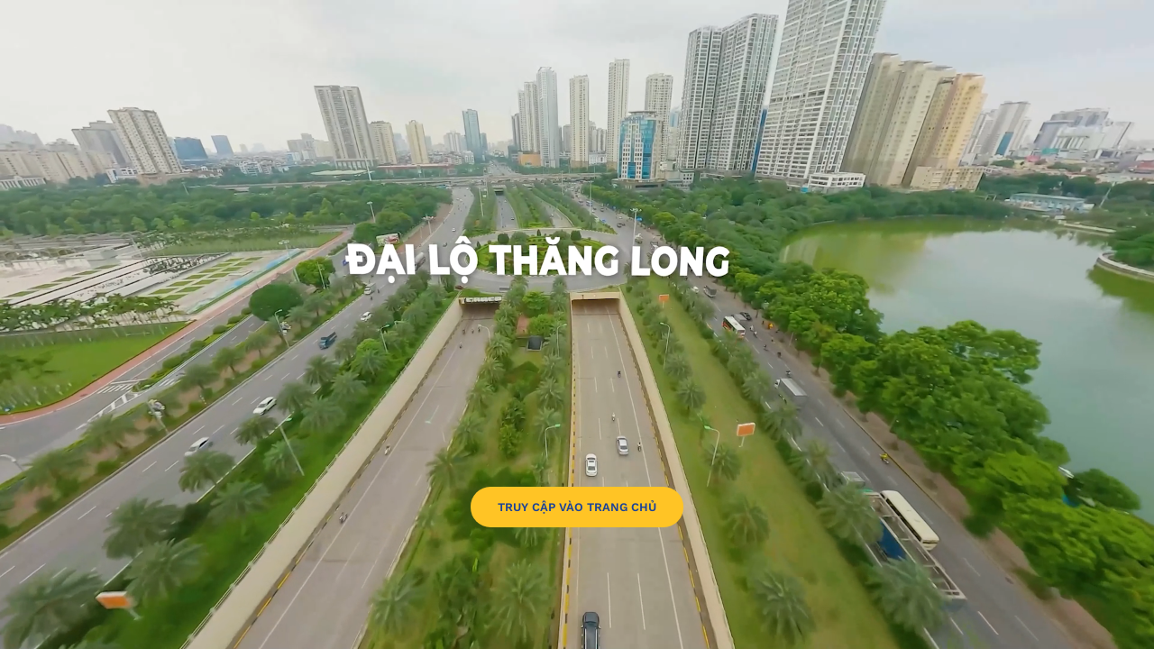

--- FILE ---
content_type: text/html; charset=UTF-8
request_url: https://vinaconex.com.vn/?id=8839
body_size: 1844
content:
<!DOCTYPE html>
<html>
<head>
    <title>Vinaconex</title>
    <meta charset="UTF-8" />
    <meta name="format-detection" content="telephone=no">
    <meta http-equiv="Content-Type" content="text/html; charset=UTF-8" />
    <meta name="viewport" content="width=device-width, initial-scale=1.0" />
    <meta http-equiv="X-UA-Compatible" content="IE=edge" />
    <link rel="stylesheet" href="https://vinaconex.com.vn/themes/vinaconex/css/main.css" />
    <link rel="stylesheet" href="https://vinaconex.com.vn/themes/vinaconex/css/mobile.css" />
    <script src="https://cdnjs.cloudflare.com/ajax/libs/jquery/3.6.0/jquery.min.js"></script>
    <script src="https://vinaconex.com.vn/themes/vinaconex/js/spincrement.min.js"></script>
    <style type="text/css">
        #admin_bar {display: none;}
    </style>
</head>
<body style="margin-top:0px!important">

<!-- Content Block -->
<section class="video-bg_parent">
    <video autoplay muted loop controls="controls" id="video_bg" playsinline>
        <source src="https://vinaconex.com.vn/themes/vinaconex/videos/bg_video.mp4" type="video/mp4">
    </video>
    
    <div class="content">
        
        <a href="https://vinaconex.com.vn/trang-chu">TRUY CẬP VÀO TRANG CHỦ</a>
    </div>
    <script type="text/javascript">
        // $(document).ready(function(){
        //     setInterval(function(){
        //         let url = '/trang-chu';
        //         window.location.href = url;
        //     },24000);
        // });
        $('.spincrement').spincrement({
            from: 0.0,
            decimalPlaces: 0,
            duration: 2000,
            thousandSeparator:'.',
        });
        document.getElementById('video_bg').play();
    </script>
</section>
<!-- End Content -->

</body>
</html>


--- FILE ---
content_type: text/css
request_url: https://vinaconex.com.vn/themes/vinaconex/css/main.css
body_size: 728493
content:
@charset "UTF-8";
@font-face {
  font-family: 'Avenir Next Bold';
  font-style: normal;
  font-weight: 700;
  src: url("../fonts/WorkSans/WorkSans-Bold.ttf") format("opentype"); }
@font-face {
  font-family: 'Jakarta San Bold';
  font-style: normal;
  font-weight: 700;
  src: url("../fonts/WorkSans/WorkSans-SemiBold.ttf") format("opentype"); }
@font-face {
  font-family: 'Avenir Next Regular';
  font-style: normal;
  font-weight: 400;
  src: url("../fonts/WorkSans/WorkSans-Regular.ttf") format("opentype"); }
@font-face {
  font-family: 'Avenir SemiBold';
  font-style: normal;
  font-weight: 500;
  src: url("../fonts/WorkSans/WorkSans-SemiBold.ttf") format("opentype"); }
@font-face {
  font-family: 'Avenir Next';
  font-style: normal;
  src: url("../fonts/Plus_Jakarta_San/PlusJakartaSans-Medium.ttf"); }
@font-face {
  font-family: 'ReadexPro';
  font-style: normal;
  src: url("../fonts/ReadexPro.ttf") format("opentype"); }
@font-face {
  font-family: 'ReadexPro Light';
  font-style: normal;
  src: url("../fonts/ReadexPro-Light.ttf") format("opentype"); }
@font-face {
  font-family: 'ReadexPro ExtraLight';
  font-style: normal;
  src: url("../fonts/ReadexPro-ExtraLight.ttf") format("opentype"); }
@font-face {
  font-family: 'HBM Regular';
  font-style: normal;
  src: url("../fonts/HBM-Regular.ttf") format("opentype"); }
@font-face {
  font-family: 'HBM';
  font-style: normal;
  src: url("../fonts/HBM-Regular.ttf") format("opentype"); }
@font-face {
  font-family: 'Kanit Regular';
  font-style: normal;
  src: url("../fonts/Kanit-Regular.ttf") format("opentype"); }
.f-avenir-next-b {
  font-family: "Avenir Next Bold" !important; }

.f-a-s {
  font-family: "Avenir SemiBold" !important; }

.f-a-b {
  font-family: "Jakarta San Bold" !important; }

.f-avenir-next-r {
  font-family: "Avenir Next Regular" !important; }

.f-hbm-r {
  font-family: "HBM Regular" !important; }

.f-kanit-r {
  font-family: "Kanit Regular" !important; }

.f-readex {
  font-family: "ReadexPro" !important; }

.f-readex-l {
  font-family: "ReadexPro Light" !important; }

*, *:before, *:after {
  box-sizing: border-box;
  margin: 0;
  padding: 0; }

body {
  font-family: 'Avenir SemiBold';
  box-sizing: border-box; }

@keyframes transScale {
  from {
    transform: scale(1.05); }
  to {
    transform: scale(1); } }
footer, header, nav, section, main {
  display: block; }

ol, ul {
  list-style: none !important; }

input:focus, .footer-parent .top_footer .form_footer .box_form textarea:focus, .footer-parent .top_footer .form_footer .box_form select:focus, .footer-parent .top_footer .form_footer .box_form .block_content_parent .box-table_recruit_news .filter_box .el_child .btn-recruit:focus, .block_content_parent .box-table_recruit_news .filter_box .el_child .footer-parent .top_footer .form_footer .box_form .btn-recruit:focus, select:focus, .block_content_parent .box-table_recruit_news .filter_box .el_child .btn-recruit:focus, textarea:focus, button:focus {
  outline: none; }

blockquote, q {
  quotes: none; }

blockquote:before, blockquote:after, q:before, q:after {
  content: '';
  content: none; }

input, .footer-parent .top_footer .form_footer .box_form textarea, .footer-parent .top_footer .form_footer .box_form select, .footer-parent .top_footer .form_footer .box_form .block_content_parent .box-table_recruit_news .filter_box .el_child .btn-recruit, .block_content_parent .box-table_recruit_news .filter_box .el_child .footer-parent .top_footer .form_footer .box_form .btn-recruit {
  -webkit-appearance: none; }

a {
  text-decoration: none;
  color: #3e3e3e;
  transition: all 0.5s; }
  a:hover {
    color: #cd0000; }

img {
  width: 100%;
  display: block; }

form {
  width: 100%; }

.red {
  color: #cd0000; }

.wrap {
  width: 100%;
  margin: 0;
  padding: 0; }

.default {
  display: flex;
  flex-wrap: wrap; }

.containers {
  width: 1279px;
  margin: auto;
  padding: 0; }

.p-0 {
  padding: 0; }

.p-5 {
  padding: 5px; }

.p-10 {
  padding: 10px; }

.p-15 {
  padding: 15px; }

.p-20 {
  padding: 20px; }

.p-25 {
  padding: 25px; }

.p-30 {
  padding: 30px; }

.p-35 {
  padding: 35px; }

.p-40 {
  padding: 40px; }

.p-45 {
  padding: 45px; }

.p-50 {
  padding: 50px; }

.pt-0 {
  padding-top: 0; }

.pt-5 {
  padding-top: 5px; }

.pt-10 {
  padding-top: 10px; }

.pt-15 {
  padding-top: 15px; }

.pt-20 {
  padding-top: 20px; }

.pt-25 {
  padding-top: 25px; }

.pt-30 {
  padding-top: 30px; }

.pt-35 {
  padding-top: 35px; }

.pt-40 {
  padding-top: 40px; }

.pt-45 {
  padding-top: 45px; }

.pt-50 {
  padding-top: 50px; }

.pb-0 {
  padding-bottom: 0; }

.pb-5 {
  padding-bottom: 5px; }

.pb-10 {
  padding-bottom: 10px; }

.pb-15 {
  padding-bottom: 15px; }

.pb-20 {
  padding-bottom: 20px; }

.pb-25 {
  padding-bottom: 25px; }

.pb-30 {
  padding-bottom: 30px; }

.pb-35 {
  padding-bottom: 35px; }

.pb-40 {
  padding-bottom: 40px; }

.pb-45 {
  padding-bottom: 45px; }

.pb-50 {
  padding-bottom: 50px; }

.pl-0 {
  padding-left: 0; }

.pl-5 {
  padding-left: 5px; }

.pl-10 {
  padding-left: 10px; }

.pl-15 {
  padding-left: 15px; }

.pl-20 {
  padding-left: 20px; }

.pl-25 {
  padding-left: 25px; }

.pl-30 {
  padding-left: 30px; }

.pl-35 {
  padding-left: 35px; }

.pl-40 {
  padding-left: 40px; }

.pl-45 {
  padding-left: 45px; }

.pl-50 {
  padding-left: 50px; }

.pr-0 {
  padding-right: 0; }

.pr-5 {
  padding-right: 5px; }

.pr-10 {
  padding-right: 10px; }

.pr-15 {
  padding-right: 15px; }

.pr-20 {
  padding-right: 20px; }

.pr-25 {
  padding-right: 25px; }

.pr-30 {
  padding-right: 30px; }

.pr-35 {
  padding-right: 35px; }

.pr-40 {
  padding-right: 40px; }

.pr-45 {
  padding-right: 45px; }

.pr-50 {
  padding-right: 50px; }

.m-0 {
  margin: 0; }

.m-5 {
  margin: 5px; }

.m-10 {
  margin: 10px; }

.m-15 {
  margin: 15px; }

.m-20 {
  margin: 20px; }

.m-25 {
  margin: 25px; }

.m-30 {
  margin: 30px; }

.m-35 {
  margin: 35px; }

.m-40 {
  margin: 40px; }

.m-45 {
  margin: 45px; }

.m-50 {
  margin: 50px; }

.mt-0 {
  margin-top: 0; }

.mt-5 {
  margin-top: 5px; }

.mt-10 {
  margin-top: 10px; }

.mt-15 {
  margin-top: 15px; }

.mt-20 {
  margin-top: 20px; }

.mt-25 {
  margin-top: 25px; }

.mt-30 {
  margin-top: 30px; }

.mt-35 {
  margin-top: 35px; }

.mt-40 {
  margin-top: 40px; }

.mt-45 {
  margin-top: 45px; }

.mt-50 {
  margin-top: 50px; }

.mt-55 {
  margin-top: 55px; }

.mt-60 {
  margin-top: 60px; }

.mt-65 {
  margin-top: 65px; }

.mt-70 {
  margin-top: 75px; }

.mb-0 {
  margin-bottom: 0; }

.mb-5 {
  margin-bottom: 5px; }

.mb-10 {
  margin-bottom: 10px; }

.mb-15 {
  margin-bottom: 15px; }

.mb-20 {
  margin-bottom: 20px; }

.mb-25 {
  margin-bottom: 25px; }

.mb-30 {
  margin-bottom: 30px; }

.mb-35 {
  margin-bottom: 35px; }

.mb-40 {
  margin-bottom: 40px; }

.mb-45 {
  margin-bottom: 45px; }

.mb-50 {
  margin-bottom: 50px; }

.mb-55 {
  margin-bottom: 50px; }

.mb-60 {
  margin-bottom: 50px; }

.ml-0 {
  margin-left: 0; }

.ml-5 {
  margin-left: 5px; }

.ml-10 {
  margin-left: 10px; }

.ml-15 {
  margin-left: 15px; }

.ml-20 {
  margin-left: 20px; }

.ml-25 {
  margin-left: 25px; }

.ml-30 {
  margin-left: 30px; }

.ml-35 {
  margin-left: 35px; }

.ml-40 {
  margin-left: 40px; }

.ml-45 {
  margin-left: 45px; }

.ml-50 {
  margin-left: 50px; }

.mr-0 {
  margin-right: 0; }

.mr-5 {
  margin-right: 5px; }

.mr-10 {
  margin-right: 10px; }

.mr-15 {
  margin-right: 15px; }

.mr-20 {
  margin-right: 20px; }

.mr-25 {
  margin-right: 25px; }

.mr-30 {
  margin-right: 35px; }

.mr-35 {
  margin-right: 35px; }

.mr-40 {
  margin-right: 40px; }

.mr-45 {
  margin-right: 45px; }

.mr-50 {
  margin-right: 50px; }

.mr-100 {
  margin-right: 100px; }

.m-0a {
  margin: 0 auto; }

.d-flex {
  display: flex; }

.mt-bg-5 {
  margin-top: 5px; }

.pt-10a {
  padding-top: 10px; }

.f-24 {
  font-size: 24px; }

.f-20 {
  font-size: 20px; }

.f-16 {
  font-size: 16px; }

.f-20 {
  font-size: 20px !important; }

.mt-40 {
  margin-top: 40px; }

.modal {
  position: fixed;
  bottom: 120%;
  left: 0;
  width: 100%;
  height: 100vh;
  transition: 0.5s ease;
  background: rgba(0, 0, 0, 0.4);
  z-index: 9999999;
  user-select: none; }
  .modal-dialog {
    max-width: 100%; }
  .modal.show {
    bottom: 0;
    padding-top: 50px; }

[data-aos][data-aos][data-aos-duration="50"], body[data-aos-duration="50"] [data-aos] {
  transition-duration: 50ms; }

[data-aos][data-aos][data-aos-delay="50"], body[data-aos-delay="50"] [data-aos] {
  transition-delay: 0; }

[data-aos][data-aos][data-aos-delay="50"].aos-animate, body[data-aos-delay="50"] [data-aos].aos-animate {
  transition-delay: 50ms; }

[data-aos][data-aos][data-aos-duration="100"], body[data-aos-duration="100"] [data-aos] {
  transition-duration: .1s; }

[data-aos][data-aos][data-aos-delay="100"], body[data-aos-delay="100"] [data-aos] {
  transition-delay: 0; }

[data-aos][data-aos][data-aos-delay="100"].aos-animate, body[data-aos-delay="100"] [data-aos].aos-animate {
  transition-delay: .1s; }

[data-aos][data-aos][data-aos-duration="150"], body[data-aos-duration="150"] [data-aos] {
  transition-duration: .15s; }

[data-aos][data-aos][data-aos-delay="150"], body[data-aos-delay="150"] [data-aos] {
  transition-delay: 0; }

[data-aos][data-aos][data-aos-delay="150"].aos-animate, body[data-aos-delay="150"] [data-aos].aos-animate {
  transition-delay: .15s; }

[data-aos][data-aos][data-aos-duration="200"], body[data-aos-duration="200"] [data-aos] {
  transition-duration: .2s; }

[data-aos][data-aos][data-aos-delay="200"], body[data-aos-delay="200"] [data-aos] {
  transition-delay: 0; }

[data-aos][data-aos][data-aos-delay="200"].aos-animate, body[data-aos-delay="200"] [data-aos].aos-animate {
  transition-delay: .2s; }

[data-aos][data-aos][data-aos-duration="250"], body[data-aos-duration="250"] [data-aos] {
  transition-duration: .25s; }

[data-aos][data-aos][data-aos-delay="250"], body[data-aos-delay="250"] [data-aos] {
  transition-delay: 0; }

[data-aos][data-aos][data-aos-delay="250"].aos-animate, body[data-aos-delay="250"] [data-aos].aos-animate {
  transition-delay: .25s; }

[data-aos][data-aos][data-aos-duration="300"], body[data-aos-duration="300"] [data-aos] {
  transition-duration: .3s; }

[data-aos][data-aos][data-aos-delay="300"], body[data-aos-delay="300"] [data-aos] {
  transition-delay: 0; }

[data-aos][data-aos][data-aos-delay="300"].aos-animate, body[data-aos-delay="300"] [data-aos].aos-animate {
  transition-delay: .3s; }

[data-aos][data-aos][data-aos-duration="350"], body[data-aos-duration="350"] [data-aos] {
  transition-duration: .35s; }

[data-aos][data-aos][data-aos-delay="350"], body[data-aos-delay="350"] [data-aos] {
  transition-delay: 0; }

[data-aos][data-aos][data-aos-delay="350"].aos-animate, body[data-aos-delay="350"] [data-aos].aos-animate {
  transition-delay: .35s; }

[data-aos][data-aos][data-aos-duration="400"], body[data-aos-duration="400"] [data-aos] {
  transition-duration: .4s; }

[data-aos][data-aos][data-aos-delay="400"], body[data-aos-delay="400"] [data-aos] {
  transition-delay: 0; }

[data-aos][data-aos][data-aos-delay="400"].aos-animate, body[data-aos-delay="400"] [data-aos].aos-animate {
  transition-delay: .4s; }

[data-aos][data-aos][data-aos-duration="450"], body[data-aos-duration="450"] [data-aos] {
  transition-duration: .45s; }

[data-aos][data-aos][data-aos-delay="450"], body[data-aos-delay="450"] [data-aos] {
  transition-delay: 0; }

[data-aos][data-aos][data-aos-delay="450"].aos-animate, body[data-aos-delay="450"] [data-aos].aos-animate {
  transition-delay: .45s; }

[data-aos][data-aos][data-aos-duration="500"], body[data-aos-duration="500"] [data-aos] {
  transition-duration: .5s; }

[data-aos][data-aos][data-aos-delay="500"], body[data-aos-delay="500"] [data-aos] {
  transition-delay: 0; }

[data-aos][data-aos][data-aos-delay="500"].aos-animate, body[data-aos-delay="500"] [data-aos].aos-animate {
  transition-delay: .5s; }

[data-aos][data-aos][data-aos-duration="550"], body[data-aos-duration="550"] [data-aos] {
  transition-duration: .55s; }

[data-aos][data-aos][data-aos-delay="550"], body[data-aos-delay="550"] [data-aos] {
  transition-delay: 0; }

[data-aos][data-aos][data-aos-delay="550"].aos-animate, body[data-aos-delay="550"] [data-aos].aos-animate {
  transition-delay: .55s; }

[data-aos][data-aos][data-aos-duration="600"], body[data-aos-duration="600"] [data-aos] {
  transition-duration: .6s; }

[data-aos][data-aos][data-aos-delay="600"], body[data-aos-delay="600"] [data-aos] {
  transition-delay: 0; }

[data-aos][data-aos][data-aos-delay="600"].aos-animate, body[data-aos-delay="600"] [data-aos].aos-animate {
  transition-delay: .6s; }

[data-aos][data-aos][data-aos-duration="650"], body[data-aos-duration="650"] [data-aos] {
  transition-duration: .65s; }

[data-aos][data-aos][data-aos-delay="650"], body[data-aos-delay="650"] [data-aos] {
  transition-delay: 0; }

[data-aos][data-aos][data-aos-delay="650"].aos-animate, body[data-aos-delay="650"] [data-aos].aos-animate {
  transition-delay: .65s; }

[data-aos][data-aos][data-aos-duration="700"], body[data-aos-duration="700"] [data-aos] {
  transition-duration: .7s; }

[data-aos][data-aos][data-aos-delay="700"], body[data-aos-delay="700"] [data-aos] {
  transition-delay: 0; }

[data-aos][data-aos][data-aos-delay="700"].aos-animate, body[data-aos-delay="700"] [data-aos].aos-animate {
  transition-delay: .7s; }

[data-aos][data-aos][data-aos-duration="750"], body[data-aos-duration="750"] [data-aos] {
  transition-duration: .75s; }

[data-aos][data-aos][data-aos-delay="750"], body[data-aos-delay="750"] [data-aos] {
  transition-delay: 0; }

[data-aos][data-aos][data-aos-delay="750"].aos-animate, body[data-aos-delay="750"] [data-aos].aos-animate {
  transition-delay: .75s; }

[data-aos][data-aos][data-aos-duration="800"], body[data-aos-duration="800"] [data-aos] {
  transition-duration: .8s; }

[data-aos][data-aos][data-aos-delay="800"], body[data-aos-delay="800"] [data-aos] {
  transition-delay: 0; }

[data-aos][data-aos][data-aos-delay="800"].aos-animate, body[data-aos-delay="800"] [data-aos].aos-animate {
  transition-delay: .8s; }

[data-aos][data-aos][data-aos-duration="850"], body[data-aos-duration="850"] [data-aos] {
  transition-duration: .85s; }

[data-aos][data-aos][data-aos-delay="850"], body[data-aos-delay="850"] [data-aos] {
  transition-delay: 0; }

[data-aos][data-aos][data-aos-delay="850"].aos-animate, body[data-aos-delay="850"] [data-aos].aos-animate {
  transition-delay: .85s; }

[data-aos][data-aos][data-aos-duration="900"], body[data-aos-duration="900"] [data-aos] {
  transition-duration: .9s; }

[data-aos][data-aos][data-aos-delay="900"], body[data-aos-delay="900"] [data-aos] {
  transition-delay: 0; }

[data-aos][data-aos][data-aos-delay="900"].aos-animate, body[data-aos-delay="900"] [data-aos].aos-animate {
  transition-delay: .9s; }

[data-aos][data-aos][data-aos-duration="950"], body[data-aos-duration="950"] [data-aos] {
  transition-duration: .95s; }

[data-aos][data-aos][data-aos-delay="950"], body[data-aos-delay="950"] [data-aos] {
  transition-delay: 0; }

[data-aos][data-aos][data-aos-delay="950"].aos-animate, body[data-aos-delay="950"] [data-aos].aos-animate {
  transition-delay: .95s; }

[data-aos][data-aos][data-aos-duration="1000"], body[data-aos-duration="1000"] [data-aos] {
  transition-duration: 1s; }

[data-aos][data-aos][data-aos-delay="1000"], body[data-aos-delay="1000"] [data-aos] {
  transition-delay: 0; }

[data-aos][data-aos][data-aos-delay="1000"].aos-animate, body[data-aos-delay="1000"] [data-aos].aos-animate {
  transition-delay: 1s; }

[data-aos][data-aos][data-aos-duration="1050"], body[data-aos-duration="1050"] [data-aos] {
  transition-duration: 1.05s; }

[data-aos][data-aos][data-aos-delay="1050"], body[data-aos-delay="1050"] [data-aos] {
  transition-delay: 0; }

[data-aos][data-aos][data-aos-delay="1050"].aos-animate, body[data-aos-delay="1050"] [data-aos].aos-animate {
  transition-delay: 1.05s; }

[data-aos][data-aos][data-aos-duration="1100"], body[data-aos-duration="1100"] [data-aos] {
  transition-duration: 1.1s; }

[data-aos][data-aos][data-aos-delay="1100"], body[data-aos-delay="1100"] [data-aos] {
  transition-delay: 0; }

[data-aos][data-aos][data-aos-delay="1100"].aos-animate, body[data-aos-delay="1100"] [data-aos].aos-animate {
  transition-delay: 1.1s; }

[data-aos][data-aos][data-aos-duration="1150"], body[data-aos-duration="1150"] [data-aos] {
  transition-duration: 1.15s; }

[data-aos][data-aos][data-aos-delay="1150"], body[data-aos-delay="1150"] [data-aos] {
  transition-delay: 0; }

[data-aos][data-aos][data-aos-delay="1150"].aos-animate, body[data-aos-delay="1150"] [data-aos].aos-animate {
  transition-delay: 1.15s; }

[data-aos][data-aos][data-aos-duration="1200"], body[data-aos-duration="1200"] [data-aos] {
  transition-duration: 1.2s; }

[data-aos][data-aos][data-aos-delay="1200"], body[data-aos-delay="1200"] [data-aos] {
  transition-delay: 0; }

[data-aos][data-aos][data-aos-delay="1200"].aos-animate, body[data-aos-delay="1200"] [data-aos].aos-animate {
  transition-delay: 1.2s; }

[data-aos][data-aos][data-aos-duration="1250"], body[data-aos-duration="1250"] [data-aos] {
  transition-duration: 1.25s; }

[data-aos][data-aos][data-aos-delay="1250"], body[data-aos-delay="1250"] [data-aos] {
  transition-delay: 0; }

[data-aos][data-aos][data-aos-delay="1250"].aos-animate, body[data-aos-delay="1250"] [data-aos].aos-animate {
  transition-delay: 1.25s; }

[data-aos][data-aos][data-aos-duration="1300"], body[data-aos-duration="1300"] [data-aos] {
  transition-duration: 1.3s; }

[data-aos][data-aos][data-aos-delay="1300"], body[data-aos-delay="1300"] [data-aos] {
  transition-delay: 0; }

[data-aos][data-aos][data-aos-delay="1300"].aos-animate, body[data-aos-delay="1300"] [data-aos].aos-animate {
  transition-delay: 1.3s; }

[data-aos][data-aos][data-aos-duration="1350"], body[data-aos-duration="1350"] [data-aos] {
  transition-duration: 1.35s; }

[data-aos][data-aos][data-aos-delay="1350"], body[data-aos-delay="1350"] [data-aos] {
  transition-delay: 0; }

[data-aos][data-aos][data-aos-delay="1350"].aos-animate, body[data-aos-delay="1350"] [data-aos].aos-animate {
  transition-delay: 1.35s; }

[data-aos][data-aos][data-aos-duration="1400"], body[data-aos-duration="1400"] [data-aos] {
  transition-duration: 1.4s; }

[data-aos][data-aos][data-aos-delay="1400"], body[data-aos-delay="1400"] [data-aos] {
  transition-delay: 0; }

[data-aos][data-aos][data-aos-delay="1400"].aos-animate, body[data-aos-delay="1400"] [data-aos].aos-animate {
  transition-delay: 1.4s; }

[data-aos][data-aos][data-aos-duration="1450"], body[data-aos-duration="1450"] [data-aos] {
  transition-duration: 1.45s; }

[data-aos][data-aos][data-aos-delay="1450"], body[data-aos-delay="1450"] [data-aos] {
  transition-delay: 0; }

[data-aos][data-aos][data-aos-delay="1450"].aos-animate, body[data-aos-delay="1450"] [data-aos].aos-animate {
  transition-delay: 1.45s; }

[data-aos][data-aos][data-aos-duration="1500"], body[data-aos-duration="1500"] [data-aos] {
  transition-duration: 1.5s; }

[data-aos][data-aos][data-aos-delay="1500"], body[data-aos-delay="1500"] [data-aos] {
  transition-delay: 0; }

[data-aos][data-aos][data-aos-delay="1500"].aos-animate, body[data-aos-delay="1500"] [data-aos].aos-animate {
  transition-delay: 1.5s; }

[data-aos][data-aos][data-aos-duration="1550"], body[data-aos-duration="1550"] [data-aos] {
  transition-duration: 1.55s; }

[data-aos][data-aos][data-aos-delay="1550"], body[data-aos-delay="1550"] [data-aos] {
  transition-delay: 0; }

[data-aos][data-aos][data-aos-delay="1550"].aos-animate, body[data-aos-delay="1550"] [data-aos].aos-animate {
  transition-delay: 1.55s; }

[data-aos][data-aos][data-aos-duration="1600"], body[data-aos-duration="1600"] [data-aos] {
  transition-duration: 1.6s; }

[data-aos][data-aos][data-aos-delay="1600"], body[data-aos-delay="1600"] [data-aos] {
  transition-delay: 0; }

[data-aos][data-aos][data-aos-delay="1600"].aos-animate, body[data-aos-delay="1600"] [data-aos].aos-animate {
  transition-delay: 1.6s; }

[data-aos][data-aos][data-aos-duration="1650"], body[data-aos-duration="1650"] [data-aos] {
  transition-duration: 1.65s; }

[data-aos][data-aos][data-aos-delay="1650"], body[data-aos-delay="1650"] [data-aos] {
  transition-delay: 0; }

[data-aos][data-aos][data-aos-delay="1650"].aos-animate, body[data-aos-delay="1650"] [data-aos].aos-animate {
  transition-delay: 1.65s; }

[data-aos][data-aos][data-aos-duration="1700"], body[data-aos-duration="1700"] [data-aos] {
  transition-duration: 1.7s; }

[data-aos][data-aos][data-aos-delay="1700"], body[data-aos-delay="1700"] [data-aos] {
  transition-delay: 0; }

[data-aos][data-aos][data-aos-delay="1700"].aos-animate, body[data-aos-delay="1700"] [data-aos].aos-animate {
  transition-delay: 1.7s; }

[data-aos][data-aos][data-aos-duration="1750"], body[data-aos-duration="1750"] [data-aos] {
  transition-duration: 1.75s; }

[data-aos][data-aos][data-aos-delay="1750"], body[data-aos-delay="1750"] [data-aos] {
  transition-delay: 0; }

[data-aos][data-aos][data-aos-delay="1750"].aos-animate, body[data-aos-delay="1750"] [data-aos].aos-animate {
  transition-delay: 1.75s; }

[data-aos][data-aos][data-aos-duration="1800"], body[data-aos-duration="1800"] [data-aos] {
  transition-duration: 1.8s; }

[data-aos][data-aos][data-aos-delay="1800"], body[data-aos-delay="1800"] [data-aos] {
  transition-delay: 0; }

[data-aos][data-aos][data-aos-delay="1800"].aos-animate, body[data-aos-delay="1800"] [data-aos].aos-animate {
  transition-delay: 1.8s; }

[data-aos][data-aos][data-aos-duration="1850"], body[data-aos-duration="1850"] [data-aos] {
  transition-duration: 1.85s; }

[data-aos][data-aos][data-aos-delay="1850"], body[data-aos-delay="1850"] [data-aos] {
  transition-delay: 0; }

[data-aos][data-aos][data-aos-delay="1850"].aos-animate, body[data-aos-delay="1850"] [data-aos].aos-animate {
  transition-delay: 1.85s; }

[data-aos][data-aos][data-aos-duration="1900"], body[data-aos-duration="1900"] [data-aos] {
  transition-duration: 1.9s; }

[data-aos][data-aos][data-aos-delay="1900"], body[data-aos-delay="1900"] [data-aos] {
  transition-delay: 0; }

[data-aos][data-aos][data-aos-delay="1900"].aos-animate, body[data-aos-delay="1900"] [data-aos].aos-animate {
  transition-delay: 1.9s; }

[data-aos][data-aos][data-aos-duration="1950"], body[data-aos-duration="1950"] [data-aos] {
  transition-duration: 1.95s; }

[data-aos][data-aos][data-aos-delay="1950"], body[data-aos-delay="1950"] [data-aos] {
  transition-delay: 0; }

[data-aos][data-aos][data-aos-delay="1950"].aos-animate, body[data-aos-delay="1950"] [data-aos].aos-animate {
  transition-delay: 1.95s; }

[data-aos][data-aos][data-aos-duration="2000"], body[data-aos-duration="2000"] [data-aos] {
  transition-duration: 2s; }

[data-aos][data-aos][data-aos-delay="2000"], body[data-aos-delay="2000"] [data-aos] {
  transition-delay: 0; }

[data-aos][data-aos][data-aos-delay="2000"].aos-animate, body[data-aos-delay="2000"] [data-aos].aos-animate {
  transition-delay: 2s; }

[data-aos][data-aos][data-aos-duration="2050"], body[data-aos-duration="2050"] [data-aos] {
  transition-duration: 2.05s; }

[data-aos][data-aos][data-aos-delay="2050"], body[data-aos-delay="2050"] [data-aos] {
  transition-delay: 0; }

[data-aos][data-aos][data-aos-delay="2050"].aos-animate, body[data-aos-delay="2050"] [data-aos].aos-animate {
  transition-delay: 2.05s; }

[data-aos][data-aos][data-aos-duration="2100"], body[data-aos-duration="2100"] [data-aos] {
  transition-duration: 2.1s; }

[data-aos][data-aos][data-aos-delay="2100"], body[data-aos-delay="2100"] [data-aos] {
  transition-delay: 0; }

[data-aos][data-aos][data-aos-delay="2100"].aos-animate, body[data-aos-delay="2100"] [data-aos].aos-animate {
  transition-delay: 2.1s; }

[data-aos][data-aos][data-aos-duration="2150"], body[data-aos-duration="2150"] [data-aos] {
  transition-duration: 2.15s; }

[data-aos][data-aos][data-aos-delay="2150"], body[data-aos-delay="2150"] [data-aos] {
  transition-delay: 0; }

[data-aos][data-aos][data-aos-delay="2150"].aos-animate, body[data-aos-delay="2150"] [data-aos].aos-animate {
  transition-delay: 2.15s; }

[data-aos][data-aos][data-aos-duration="2200"], body[data-aos-duration="2200"] [data-aos] {
  transition-duration: 2.2s; }

[data-aos][data-aos][data-aos-delay="2200"], body[data-aos-delay="2200"] [data-aos] {
  transition-delay: 0; }

[data-aos][data-aos][data-aos-delay="2200"].aos-animate, body[data-aos-delay="2200"] [data-aos].aos-animate {
  transition-delay: 2.2s; }

[data-aos][data-aos][data-aos-duration="2250"], body[data-aos-duration="2250"] [data-aos] {
  transition-duration: 2.25s; }

[data-aos][data-aos][data-aos-delay="2250"], body[data-aos-delay="2250"] [data-aos] {
  transition-delay: 0; }

[data-aos][data-aos][data-aos-delay="2250"].aos-animate, body[data-aos-delay="2250"] [data-aos].aos-animate {
  transition-delay: 2.25s; }

[data-aos][data-aos][data-aos-duration="2300"], body[data-aos-duration="2300"] [data-aos] {
  transition-duration: 2.3s; }

[data-aos][data-aos][data-aos-delay="2300"], body[data-aos-delay="2300"] [data-aos] {
  transition-delay: 0; }

[data-aos][data-aos][data-aos-delay="2300"].aos-animate, body[data-aos-delay="2300"] [data-aos].aos-animate {
  transition-delay: 2.3s; }

[data-aos][data-aos][data-aos-duration="2350"], body[data-aos-duration="2350"] [data-aos] {
  transition-duration: 2.35s; }

[data-aos][data-aos][data-aos-delay="2350"], body[data-aos-delay="2350"] [data-aos] {
  transition-delay: 0; }

[data-aos][data-aos][data-aos-delay="2350"].aos-animate, body[data-aos-delay="2350"] [data-aos].aos-animate {
  transition-delay: 2.35s; }

[data-aos][data-aos][data-aos-duration="2400"], body[data-aos-duration="2400"] [data-aos] {
  transition-duration: 2.4s; }

[data-aos][data-aos][data-aos-delay="2400"], body[data-aos-delay="2400"] [data-aos] {
  transition-delay: 0; }

[data-aos][data-aos][data-aos-delay="2400"].aos-animate, body[data-aos-delay="2400"] [data-aos].aos-animate {
  transition-delay: 2.4s; }

[data-aos][data-aos][data-aos-duration="2450"], body[data-aos-duration="2450"] [data-aos] {
  transition-duration: 2.45s; }

[data-aos][data-aos][data-aos-delay="2450"], body[data-aos-delay="2450"] [data-aos] {
  transition-delay: 0; }

[data-aos][data-aos][data-aos-delay="2450"].aos-animate, body[data-aos-delay="2450"] [data-aos].aos-animate {
  transition-delay: 2.45s; }

[data-aos][data-aos][data-aos-duration="2500"], body[data-aos-duration="2500"] [data-aos] {
  transition-duration: 2.5s; }

[data-aos][data-aos][data-aos-delay="2500"], body[data-aos-delay="2500"] [data-aos] {
  transition-delay: 0; }

[data-aos][data-aos][data-aos-delay="2500"].aos-animate, body[data-aos-delay="2500"] [data-aos].aos-animate {
  transition-delay: 2.5s; }

[data-aos][data-aos][data-aos-duration="2550"], body[data-aos-duration="2550"] [data-aos] {
  transition-duration: 2.55s; }

[data-aos][data-aos][data-aos-delay="2550"], body[data-aos-delay="2550"] [data-aos] {
  transition-delay: 0; }

[data-aos][data-aos][data-aos-delay="2550"].aos-animate, body[data-aos-delay="2550"] [data-aos].aos-animate {
  transition-delay: 2.55s; }

[data-aos][data-aos][data-aos-duration="2600"], body[data-aos-duration="2600"] [data-aos] {
  transition-duration: 2.6s; }

[data-aos][data-aos][data-aos-delay="2600"], body[data-aos-delay="2600"] [data-aos] {
  transition-delay: 0; }

[data-aos][data-aos][data-aos-delay="2600"].aos-animate, body[data-aos-delay="2600"] [data-aos].aos-animate {
  transition-delay: 2.6s; }

[data-aos][data-aos][data-aos-duration="2650"], body[data-aos-duration="2650"] [data-aos] {
  transition-duration: 2.65s; }

[data-aos][data-aos][data-aos-delay="2650"], body[data-aos-delay="2650"] [data-aos] {
  transition-delay: 0; }

[data-aos][data-aos][data-aos-delay="2650"].aos-animate, body[data-aos-delay="2650"] [data-aos].aos-animate {
  transition-delay: 2.65s; }

[data-aos][data-aos][data-aos-duration="2700"], body[data-aos-duration="2700"] [data-aos] {
  transition-duration: 2.7s; }

[data-aos][data-aos][data-aos-delay="2700"], body[data-aos-delay="2700"] [data-aos] {
  transition-delay: 0; }

[data-aos][data-aos][data-aos-delay="2700"].aos-animate, body[data-aos-delay="2700"] [data-aos].aos-animate {
  transition-delay: 2.7s; }

[data-aos][data-aos][data-aos-duration="2750"], body[data-aos-duration="2750"] [data-aos] {
  transition-duration: 2.75s; }

[data-aos][data-aos][data-aos-delay="2750"], body[data-aos-delay="2750"] [data-aos] {
  transition-delay: 0; }

[data-aos][data-aos][data-aos-delay="2750"].aos-animate, body[data-aos-delay="2750"] [data-aos].aos-animate {
  transition-delay: 2.75s; }

[data-aos][data-aos][data-aos-duration="2800"], body[data-aos-duration="2800"] [data-aos] {
  transition-duration: 2.8s; }

[data-aos][data-aos][data-aos-delay="2800"], body[data-aos-delay="2800"] [data-aos] {
  transition-delay: 0; }

[data-aos][data-aos][data-aos-delay="2800"].aos-animate, body[data-aos-delay="2800"] [data-aos].aos-animate {
  transition-delay: 2.8s; }

[data-aos][data-aos][data-aos-duration="2850"], body[data-aos-duration="2850"] [data-aos] {
  transition-duration: 2.85s; }

[data-aos][data-aos][data-aos-delay="2850"], body[data-aos-delay="2850"] [data-aos] {
  transition-delay: 0; }

[data-aos][data-aos][data-aos-delay="2850"].aos-animate, body[data-aos-delay="2850"] [data-aos].aos-animate {
  transition-delay: 2.85s; }

[data-aos][data-aos][data-aos-duration="2900"], body[data-aos-duration="2900"] [data-aos] {
  transition-duration: 2.9s; }

[data-aos][data-aos][data-aos-delay="2900"], body[data-aos-delay="2900"] [data-aos] {
  transition-delay: 0; }

[data-aos][data-aos][data-aos-delay="2900"].aos-animate, body[data-aos-delay="2900"] [data-aos].aos-animate {
  transition-delay: 2.9s; }

[data-aos][data-aos][data-aos-duration="2950"], body[data-aos-duration="2950"] [data-aos] {
  transition-duration: 2.95s; }

[data-aos][data-aos][data-aos-delay="2950"], body[data-aos-delay="2950"] [data-aos] {
  transition-delay: 0; }

[data-aos][data-aos][data-aos-delay="2950"].aos-animate, body[data-aos-delay="2950"] [data-aos].aos-animate {
  transition-delay: 2.95s; }

[data-aos][data-aos][data-aos-duration="3000"], body[data-aos-duration="3000"] [data-aos] {
  transition-duration: 3s; }

[data-aos][data-aos][data-aos-delay="3000"], body[data-aos-delay="3000"] [data-aos] {
  transition-delay: 0; }

[data-aos][data-aos][data-aos-delay="3000"].aos-animate, body[data-aos-delay="3000"] [data-aos].aos-animate {
  transition-delay: 3s; }

[data-aos][data-aos][data-aos-easing=linear], body[data-aos-easing=linear] [data-aos] {
  transition-timing-function: cubic-bezier(0.25, 0.25, 0.75, 0.75); }

[data-aos][data-aos][data-aos-easing=ease], body[data-aos-easing=ease] [data-aos] {
  transition-timing-function: ease; }

[data-aos][data-aos][data-aos-easing=ease-in], body[data-aos-easing=ease-in] [data-aos] {
  transition-timing-function: ease-in; }

[data-aos][data-aos][data-aos-easing=ease-out], body[data-aos-easing=ease-out] [data-aos] {
  transition-timing-function: ease-out; }

[data-aos][data-aos][data-aos-easing=ease-in-out], body[data-aos-easing=ease-in-out] [data-aos] {
  transition-timing-function: ease-in-out; }

[data-aos][data-aos][data-aos-easing=ease-in-back], body[data-aos-easing=ease-in-back] [data-aos] {
  transition-timing-function: cubic-bezier(0.6, -0.28, 0.735, 0.045); }

[data-aos][data-aos][data-aos-easing=ease-out-back], body[data-aos-easing=ease-out-back] [data-aos] {
  transition-timing-function: cubic-bezier(0.175, 0.885, 0.32, 1.275); }

[data-aos][data-aos][data-aos-easing=ease-in-out-back], body[data-aos-easing=ease-in-out-back] [data-aos] {
  transition-timing-function: cubic-bezier(0.68, -0.55, 0.265, 1.55); }

[data-aos][data-aos][data-aos-easing=ease-in-sine], body[data-aos-easing=ease-in-sine] [data-aos] {
  transition-timing-function: cubic-bezier(0.47, 0, 0.745, 0.715); }

[data-aos][data-aos][data-aos-easing=ease-out-sine], body[data-aos-easing=ease-out-sine] [data-aos] {
  transition-timing-function: cubic-bezier(0.39, 0.575, 0.565, 1); }

[data-aos][data-aos][data-aos-easing=ease-in-out-sine], body[data-aos-easing=ease-in-out-sine] [data-aos] {
  transition-timing-function: cubic-bezier(0.445, 0.05, 0.55, 0.95); }

[data-aos][data-aos][data-aos-easing=ease-in-quad], body[data-aos-easing=ease-in-quad] [data-aos] {
  transition-timing-function: cubic-bezier(0.55, 0.085, 0.68, 0.53); }

[data-aos][data-aos][data-aos-easing=ease-out-quad], body[data-aos-easing=ease-out-quad] [data-aos] {
  transition-timing-function: cubic-bezier(0.25, 0.46, 0.45, 0.94); }

[data-aos][data-aos][data-aos-easing=ease-in-out-quad], body[data-aos-easing=ease-in-out-quad] [data-aos] {
  transition-timing-function: cubic-bezier(0.455, 0.03, 0.515, 0.955); }

[data-aos][data-aos][data-aos-easing=ease-in-cubic], body[data-aos-easing=ease-in-cubic] [data-aos] {
  transition-timing-function: cubic-bezier(0.55, 0.085, 0.68, 0.53); }

[data-aos][data-aos][data-aos-easing=ease-out-cubic], body[data-aos-easing=ease-out-cubic] [data-aos] {
  transition-timing-function: cubic-bezier(0.25, 0.46, 0.45, 0.94); }

[data-aos][data-aos][data-aos-easing=ease-in-out-cubic], body[data-aos-easing=ease-in-out-cubic] [data-aos] {
  transition-timing-function: cubic-bezier(0.455, 0.03, 0.515, 0.955); }

[data-aos][data-aos][data-aos-easing=ease-in-quart], body[data-aos-easing=ease-in-quart] [data-aos] {
  transition-timing-function: cubic-bezier(0.55, 0.085, 0.68, 0.53); }

[data-aos][data-aos][data-aos-easing=ease-out-quart], body[data-aos-easing=ease-out-quart] [data-aos] {
  transition-timing-function: cubic-bezier(0.25, 0.46, 0.45, 0.94); }

[data-aos][data-aos][data-aos-easing=ease-in-out-quart], body[data-aos-easing=ease-in-out-quart] [data-aos] {
  transition-timing-function: cubic-bezier(0.455, 0.03, 0.515, 0.955); }

[data-aos^=fade][data-aos^=fade] {
  opacity: 0;
  transition-property: opacity,transform; }

[data-aos^=fade][data-aos^=fade].aos-animate {
  opacity: 1;
  transform: translateZ(0); }

[data-aos=fade-up] {
  transform: translate3d(0, 100px, 0); }

[data-aos=fade-down] {
  transform: translate3d(0, -100px, 0); }

[data-aos=fade-right] {
  transform: translate3d(-100px, 0, 0); }

[data-aos=fade-left] {
  transform: translate3d(100px, 0, 0); }

[data-aos=fade-up-right] {
  transform: translate3d(-100px, 100px, 0); }

[data-aos=fade-up-left] {
  transform: translate3d(100px, 100px, 0); }

[data-aos=fade-down-right] {
  transform: translate3d(-100px, -100px, 0); }

[data-aos=fade-down-left] {
  transform: translate3d(100px, -100px, 0); }

[data-aos^=zoom][data-aos^=zoom] {
  opacity: 0;
  transition-property: opacity,transform; }

[data-aos^=zoom][data-aos^=zoom].aos-animate {
  opacity: 1;
  transform: translateZ(0) scale(1); }

[data-aos=zoom-in] {
  transform: scale(0.6); }

[data-aos=zoom-in-up] {
  transform: translate3d(0, 100px, 0) scale(0.6); }

[data-aos=zoom-in-down] {
  transform: translate3d(0, -100px, 0) scale(0.6); }

[data-aos=zoom-in-right] {
  transform: translate3d(-100px, 0, 0) scale(0.6); }

[data-aos=zoom-in-left] {
  transform: translate3d(100px, 0, 0) scale(0.6); }

[data-aos=zoom-out] {
  transform: scale(1.2); }

[data-aos=zoom-out-up] {
  transform: translate3d(0, 100px, 0) scale(1.2); }

[data-aos=zoom-out-down] {
  transform: translate3d(0, -100px, 0) scale(1.2); }

[data-aos=zoom-out-right] {
  transform: translate3d(-100px, 0, 0) scale(1.2); }

[data-aos=zoom-out-left] {
  transform: translate3d(100px, 0, 0) scale(1.2); }

[data-aos^=slide][data-aos^=slide] {
  transition-property: transform; }

[data-aos^=slide][data-aos^=slide].aos-animate {
  transform: translateZ(0); }

[data-aos=slide-up] {
  transform: translate3d(0, 100%, 0); }

[data-aos=slide-down] {
  transform: translate3d(0, -100%, 0); }

[data-aos=slide-right] {
  transform: translate3d(-100%, 0, 0); }

[data-aos=slide-left] {
  transform: translate3d(100%, 0, 0); }

[data-aos^=flip][data-aos^=flip] {
  backface-visibility: hidden;
  transition-property: transform; }

[data-aos=flip-left] {
  transform: perspective(2500px) rotateY(-100deg); }

[data-aos=flip-left].aos-animate {
  transform: perspective(2500px) rotateY(0); }

[data-aos=flip-right] {
  transform: perspective(2500px) rotateY(100deg); }

[data-aos=flip-right].aos-animate {
  transform: perspective(2500px) rotateY(0); }

[data-aos=flip-up] {
  transform: perspective(2500px) rotateX(-100deg); }

[data-aos=flip-up].aos-animate {
  transform: perspective(2500px) rotateX(0); }

[data-aos=flip-down] {
  transform: perspective(2500px) rotateX(100deg); }

[data-aos=flip-down].aos-animate {
  transform: perspective(2500px) rotateX(0); }

/*!
 * Font Awesome Pro 6.0.0 by @fontawesome - https://fontawesome.com
 * License - https://fontawesome.com/license (Commercial License)
 * Copyright 2022 Fonticons, Inc.
 */
:host, :root {
  --fa-font-brands:normal 400 1em/1 "Font Awesome 6 Brands"; }

@font-face {
  font-family: "Font Awesome 6 Brands";
  font-style: normal;
  font-weight: 400;
  font-display: block;
  src: url(../fonts/fa-brands-400.woff2) format("woff2"), url(../fonts/fa-brands-400.ttf) format("truetype"); }
.fa-brands, .fab {
  font-family: "Font Awesome 6 Brands";
  font-weight: 400; }

.fa-42-group:before, .fa-innosoft:before {
  content: "\e080"; }

.fa-500px:before {
  content: "\f26e"; }

.fa-accessible-icon:before {
  content: "\f368"; }

.fa-accusoft:before {
  content: "\f369"; }

.fa-adn:before {
  content: "\f170"; }

.fa-adversal:before {
  content: "\f36a"; }

.fa-affiliatetheme:before {
  content: "\f36b"; }

.fa-airbnb:before {
  content: "\f834"; }

.fa-algolia:before {
  content: "\f36c"; }

.fa-alipay:before {
  content: "\f642"; }

.fa-amazon:before {
  content: "\f270"; }

.fa-amazon-pay:before {
  content: "\f42c"; }

.fa-amilia:before {
  content: "\f36d"; }

.fa-android:before {
  content: "\f17b"; }

.fa-angellist:before {
  content: "\f209"; }

.fa-angrycreative:before {
  content: "\f36e"; }

.fa-angular:before {
  content: "\f420"; }

.fa-app-store:before {
  content: "\f36f"; }

.fa-app-store-ios:before {
  content: "\f370"; }

.fa-apper:before {
  content: "\f371"; }

.fa-apple:before {
  content: "\f179"; }

.fa-apple-pay:before {
  content: "\f415"; }

.fa-artstation:before {
  content: "\f77a"; }

.fa-asymmetrik:before {
  content: "\f372"; }

.fa-atlassian:before {
  content: "\f77b"; }

.fa-audible:before {
  content: "\f373"; }

.fa-autoprefixer:before {
  content: "\f41c"; }

.fa-avianex:before {
  content: "\f374"; }

.fa-aviato:before {
  content: "\f421"; }

.fa-aws:before {
  content: "\f375"; }

.fa-bandcamp:before {
  content: "\f2d5"; }

.fa-battle-net:before {
  content: "\f835"; }

.fa-behance:before {
  content: "\f1b4"; }

.fa-behance-square:before {
  content: "\f1b5"; }

.fa-bilibili:before {
  content: "\e3d9"; }

.fa-bimobject:before {
  content: "\f378"; }

.fa-bitbucket:before {
  content: "\f171"; }

.fa-bitcoin:before {
  content: "\f379"; }

.fa-bity:before {
  content: "\f37a"; }

.fa-black-tie:before {
  content: "\f27e"; }

.fa-blackberry:before {
  content: "\f37b"; }

.fa-blogger:before {
  content: "\f37c"; }

.fa-blogger-b:before {
  content: "\f37d"; }

.fa-bluetooth:before {
  content: "\f293"; }

.fa-bluetooth-b:before {
  content: "\f294"; }

.fa-bootstrap:before {
  content: "\f836"; }

.fa-bots:before {
  content: "\e340"; }

.fa-btc:before {
  content: "\f15a"; }

.fa-buffer:before {
  content: "\f837"; }

.fa-buromobelexperte:before {
  content: "\f37f"; }

.fa-buy-n-large:before {
  content: "\f8a6"; }

.fa-buysellads:before {
  content: "\f20d"; }

.fa-canadian-maple-leaf:before {
  content: "\f785"; }

.fa-cc-amazon-pay:before {
  content: "\f42d"; }

.fa-cc-amex:before {
  content: "\f1f3"; }

.fa-cc-apple-pay:before {
  content: "\f416"; }

.fa-cc-diners-club:before {
  content: "\f24c"; }

.fa-cc-discover:before {
  content: "\f1f2"; }

.fa-cc-jcb:before {
  content: "\f24b"; }

.fa-cc-mastercard:before {
  content: "\f1f1"; }

.fa-cc-paypal:before {
  content: "\f1f4"; }

.fa-cc-stripe:before {
  content: "\f1f5"; }

.fa-cc-visa:before {
  content: "\f1f0"; }

.fa-centercode:before {
  content: "\f380"; }

.fa-centos:before {
  content: "\f789"; }

.fa-chrome:before {
  content: "\f268"; }

.fa-chromecast:before {
  content: "\f838"; }

.fa-cloudflare:before {
  content: "\e07d"; }

.fa-cloudscale:before {
  content: "\f383"; }

.fa-cloudsmith:before {
  content: "\f384"; }

.fa-cloudversify:before {
  content: "\f385"; }

.fa-cmplid:before {
  content: "\e360"; }

.fa-codepen:before {
  content: "\f1cb"; }

.fa-codiepie:before {
  content: "\f284"; }

.fa-confluence:before {
  content: "\f78d"; }

.fa-connectdevelop:before {
  content: "\f20e"; }

.fa-contao:before {
  content: "\f26d"; }

.fa-cotton-bureau:before {
  content: "\f89e"; }

.fa-cpanel:before {
  content: "\f388"; }

.fa-creative-commons:before {
  content: "\f25e"; }

.fa-creative-commons-by:before {
  content: "\f4e7"; }

.fa-creative-commons-nc:before {
  content: "\f4e8"; }

.fa-creative-commons-nc-eu:before {
  content: "\f4e9"; }

.fa-creative-commons-nc-jp:before {
  content: "\f4ea"; }

.fa-creative-commons-nd:before {
  content: "\f4eb"; }

.fa-creative-commons-pd:before {
  content: "\f4ec"; }

.fa-creative-commons-pd-alt:before {
  content: "\f4ed"; }

.fa-creative-commons-remix:before {
  content: "\f4ee"; }

.fa-creative-commons-sa:before {
  content: "\f4ef"; }

.fa-creative-commons-sampling:before {
  content: "\f4f0"; }

.fa-creative-commons-sampling-plus:before {
  content: "\f4f1"; }

.fa-creative-commons-share:before {
  content: "\f4f2"; }

.fa-creative-commons-zero:before {
  content: "\f4f3"; }

.fa-critical-role:before {
  content: "\f6c9"; }

.fa-css3:before {
  content: "\f13c"; }

.fa-css3-alt:before {
  content: "\f38b"; }

.fa-cuttlefish:before {
  content: "\f38c"; }

.fa-d-and-d:before {
  content: "\f38d"; }

.fa-d-and-d-beyond:before {
  content: "\f6ca"; }

.fa-dailymotion:before {
  content: "\e052"; }

.fa-dashcube:before {
  content: "\f210"; }

.fa-deezer:before {
  content: "\e077"; }

.fa-delicious:before {
  content: "\f1a5"; }

.fa-deploydog:before {
  content: "\f38e"; }

.fa-deskpro:before {
  content: "\f38f"; }

.fa-dev:before {
  content: "\f6cc"; }

.fa-deviantart:before {
  content: "\f1bd"; }

.fa-dhl:before {
  content: "\f790"; }

.fa-diaspora:before {
  content: "\f791"; }

.fa-digg:before {
  content: "\f1a6"; }

.fa-digital-ocean:before {
  content: "\f391"; }

.fa-discord:before {
  content: "\f392"; }

.fa-discourse:before {
  content: "\f393"; }

.fa-dochub:before {
  content: "\f394"; }

.fa-docker:before {
  content: "\f395"; }

.fa-draft2digital:before {
  content: "\f396"; }

.fa-dribbble:before {
  content: "\f17d"; }

.fa-dribbble-square:before {
  content: "\f397"; }

.fa-dropbox:before {
  content: "\f16b"; }

.fa-drupal:before {
  content: "\f1a9"; }

.fa-dyalog:before {
  content: "\f399"; }

.fa-earlybirds:before {
  content: "\f39a"; }

.fa-ebay:before {
  content: "\f4f4"; }

.fa-edge:before {
  content: "\f282"; }

.fa-edge-legacy:before {
  content: "\e078"; }

.fa-elementor:before {
  content: "\f430"; }

.fa-ello:before {
  content: "\f5f1"; }

.fa-ember:before {
  content: "\f423"; }

.fa-empire:before {
  content: "\f1d1"; }

.fa-envira:before {
  content: "\f299"; }

.fa-erlang:before {
  content: "\f39d"; }

.fa-ethereum:before {
  content: "\f42e"; }

.fa-etsy:before {
  content: "\f2d7"; }

.fa-evernote:before {
  content: "\f839"; }

.fa-expeditedssl:before {
  content: "\f23e"; }

.fa-facebook:before {
  content: "\f09a"; }

.fa-facebook-f:before {
  content: "\f39e"; }

.fa-facebook-messenger:before {
  content: "\f39f"; }

.fa-facebook-square:before {
  content: "\f082"; }

.fa-fantasy-flight-games:before {
  content: "\f6dc"; }

.fa-fedex:before {
  content: "\f797"; }

.fa-fedora:before {
  content: "\f798"; }

.fa-figma:before {
  content: "\f799"; }

.fa-firefox:before {
  content: "\f269"; }

.fa-firefox-browser:before {
  content: "\e007"; }

.fa-first-order:before {
  content: "\f2b0"; }

.fa-first-order-alt:before {
  content: "\f50a"; }

.fa-firstdraft:before {
  content: "\f3a1"; }

.fa-flickr:before {
  content: "\f16e"; }

.fa-flipboard:before {
  content: "\f44d"; }

.fa-fly:before {
  content: "\f417"; }

.fa-font-awesome-flag:before, .fa-font-awesome-logo-full:before, .fa-font-awesome:before {
  content: "\f2b4"; }

.fa-fonticons:before {
  content: "\f280"; }

.fa-fonticons-fi:before {
  content: "\f3a2"; }

.fa-fort-awesome:before {
  content: "\f286"; }

.fa-fort-awesome-alt:before {
  content: "\f3a3"; }

.fa-forumbee:before {
  content: "\f211"; }

.fa-foursquare:before {
  content: "\f180"; }

.fa-free-code-camp:before {
  content: "\f2c5"; }

.fa-freebsd:before {
  content: "\f3a4"; }

.fa-fulcrum:before {
  content: "\f50b"; }

.fa-galactic-republic:before {
  content: "\f50c"; }

.fa-galactic-senate:before {
  content: "\f50d"; }

.fa-get-pocket:before {
  content: "\f265"; }

.fa-gg:before {
  content: "\f260"; }

.fa-gg-circle:before {
  content: "\f261"; }

.fa-git:before {
  content: "\f1d3"; }

.fa-git-alt:before {
  content: "\f841"; }

.fa-git-square:before {
  content: "\f1d2"; }

.fa-github:before {
  content: "\f09b"; }

.fa-github-alt:before {
  content: "\f113"; }

.fa-github-square:before {
  content: "\f092"; }

.fa-gitkraken:before {
  content: "\f3a6"; }

.fa-gitlab:before {
  content: "\f296"; }

.fa-gitter:before {
  content: "\f426"; }

.fa-glide:before {
  content: "\f2a5"; }

.fa-glide-g:before {
  content: "\f2a6"; }

.fa-gofore:before {
  content: "\f3a7"; }

.fa-golang:before {
  content: "\e40f"; }

.fa-goodreads:before {
  content: "\f3a8"; }

.fa-goodreads-g:before {
  content: "\f3a9"; }

.fa-google:before {
  content: "\f1a0"; }

.fa-google-drive:before {
  content: "\f3aa"; }

.fa-google-pay:before {
  content: "\e079"; }

.fa-google-play:before {
  content: "\f3ab"; }

.fa-google-plus:before {
  content: "\f2b3"; }

.fa-google-plus-g:before {
  content: "\f0d5"; }

.fa-google-plus-square:before {
  content: "\f0d4"; }

.fa-google-wallet:before {
  content: "\f1ee"; }

.fa-gratipay:before {
  content: "\f184"; }

.fa-grav:before {
  content: "\f2d6"; }

.fa-gripfire:before {
  content: "\f3ac"; }

.fa-grunt:before {
  content: "\f3ad"; }

.fa-guilded:before {
  content: "\e07e"; }

.fa-gulp:before {
  content: "\f3ae"; }

.fa-hacker-news:before {
  content: "\f1d4"; }

.fa-hacker-news-square:before {
  content: "\f3af"; }

.fa-hackerrank:before {
  content: "\f5f7"; }

.fa-hashnode:before {
  content: "\e499"; }

.fa-hips:before {
  content: "\f452"; }

.fa-hire-a-helper:before {
  content: "\f3b0"; }

.fa-hive:before {
  content: "\e07f"; }

.fa-hooli:before {
  content: "\f427"; }

.fa-hornbill:before {
  content: "\f592"; }

.fa-hotjar:before {
  content: "\f3b1"; }

.fa-houzz:before {
  content: "\f27c"; }

.fa-html5:before {
  content: "\f13b"; }

.fa-hubspot:before {
  content: "\f3b2"; }

.fa-ideal:before {
  content: "\e013"; }

.fa-imdb:before {
  content: "\f2d8"; }

.fa-instagram:before {
  content: "\f16d"; }

.fa-instagram-square:before {
  content: "\e055"; }

.fa-instalod:before {
  content: "\e081"; }

.fa-intercom:before {
  content: "\f7af"; }

.fa-internet-explorer:before {
  content: "\f26b"; }

.fa-invision:before {
  content: "\f7b0"; }

.fa-ioxhost:before {
  content: "\f208"; }

.fa-itch-io:before {
  content: "\f83a"; }

.fa-itunes:before {
  content: "\f3b4"; }

.fa-itunes-note:before {
  content: "\f3b5"; }

.fa-java:before {
  content: "\f4e4"; }

.fa-jedi-order:before {
  content: "\f50e"; }

.fa-jenkins:before {
  content: "\f3b6"; }

.fa-jira:before {
  content: "\f7b1"; }

.fa-joget:before {
  content: "\f3b7"; }

.fa-joomla:before {
  content: "\f1aa"; }

.fa-js:before {
  content: "\f3b8"; }

.fa-js-square:before {
  content: "\f3b9"; }

.fa-jsfiddle:before {
  content: "\f1cc"; }

.fa-kaggle:before {
  content: "\f5fa"; }

.fa-keybase:before {
  content: "\f4f5"; }

.fa-keycdn:before {
  content: "\f3ba"; }

.fa-kickstarter:before {
  content: "\f3bb"; }

.fa-kickstarter-k:before {
  content: "\f3bc"; }

.fa-korvue:before {
  content: "\f42f"; }

.fa-laravel:before {
  content: "\f3bd"; }

.fa-lastfm:before {
  content: "\f202"; }

.fa-lastfm-square:before {
  content: "\f203"; }

.fa-leanpub:before {
  content: "\f212"; }

.fa-less:before {
  content: "\f41d"; }

.fa-line:before {
  content: "\f3c0"; }

.fa-linkedin:before {
  content: "\f08c"; }

.fa-linkedin-in:before {
  content: "\f0e1"; }

.fa-linode:before {
  content: "\f2b8"; }

.fa-linux:before {
  content: "\f17c"; }

.fa-lyft:before {
  content: "\f3c3"; }

.fa-magento:before {
  content: "\f3c4"; }

.fa-mailchimp:before {
  content: "\f59e"; }

.fa-mandalorian:before {
  content: "\f50f"; }

.fa-markdown:before {
  content: "\f60f"; }

.fa-mastodon:before {
  content: "\f4f6"; }

.fa-maxcdn:before {
  content: "\f136"; }

.fa-mdb:before {
  content: "\f8ca"; }

.fa-medapps:before {
  content: "\f3c6"; }

.fa-medium-m:before, .fa-medium:before {
  content: "\f23a"; }

.fa-medrt:before {
  content: "\f3c8"; }

.fa-meetup:before {
  content: "\f2e0"; }

.fa-megaport:before {
  content: "\f5a3"; }

.fa-mendeley:before {
  content: "\f7b3"; }

.fa-meta:before {
  content: "\e49b"; }

.fa-microblog:before {
  content: "\e01a"; }

.fa-microsoft:before {
  content: "\f3ca"; }

.fa-mix:before {
  content: "\f3cb"; }

.fa-mixcloud:before {
  content: "\f289"; }

.fa-mixer:before {
  content: "\e056"; }

.fa-mizuni:before {
  content: "\f3cc"; }

.fa-modx:before {
  content: "\f285"; }

.fa-monero:before {
  content: "\f3d0"; }

.fa-napster:before {
  content: "\f3d2"; }

.fa-neos:before {
  content: "\f612"; }

.fa-nimblr:before {
  content: "\f5a8"; }

.fa-node:before {
  content: "\f419"; }

.fa-node-js:before {
  content: "\f3d3"; }

.fa-npm:before {
  content: "\f3d4"; }

.fa-ns8:before {
  content: "\f3d5"; }

.fa-nutritionix:before {
  content: "\f3d6"; }

.fa-octopus-deploy:before {
  content: "\e082"; }

.fa-odnoklassniki:before {
  content: "\f263"; }

.fa-odnoklassniki-square:before {
  content: "\f264"; }

.fa-old-republic:before {
  content: "\f510"; }

.fa-opencart:before {
  content: "\f23d"; }

.fa-openid:before {
  content: "\f19b"; }

.fa-opera:before {
  content: "\f26a"; }

.fa-optin-monster:before {
  content: "\f23c"; }

.fa-orcid:before {
  content: "\f8d2"; }

.fa-osi:before {
  content: "\f41a"; }

.fa-padlet:before {
  content: "\e4a0"; }

.fa-page4:before {
  content: "\f3d7"; }

.fa-pagelines:before {
  content: "\f18c"; }

.fa-palfed:before {
  content: "\f3d8"; }

.fa-patreon:before {
  content: "\f3d9"; }

.fa-paypal:before {
  content: "\f1ed"; }

.fa-perbyte:before {
  content: "\e083"; }

.fa-periscope:before {
  content: "\f3da"; }

.fa-phabricator:before {
  content: "\f3db"; }

.fa-phoenix-framework:before {
  content: "\f3dc"; }

.fa-phoenix-squadron:before {
  content: "\f511"; }

.fa-php:before {
  content: "\f457"; }

.fa-pied-piper:before {
  content: "\f2ae"; }

.fa-pied-piper-alt:before {
  content: "\f1a8"; }

.fa-pied-piper-hat:before {
  content: "\f4e5"; }

.fa-pied-piper-pp:before {
  content: "\f1a7"; }

.fa-pied-piper-square:before {
  content: "\e01e"; }

.fa-pinterest:before {
  content: "\f0d2"; }

.fa-pinterest-p:before {
  content: "\f231"; }

.fa-pinterest-square:before {
  content: "\f0d3"; }

.fa-pix:before {
  content: "\e43a"; }

.fa-playstation:before {
  content: "\f3df"; }

.fa-product-hunt:before {
  content: "\f288"; }

.fa-pushed:before {
  content: "\f3e1"; }

.fa-python:before {
  content: "\f3e2"; }

.fa-qq:before {
  content: "\f1d6"; }

.fa-quinscape:before {
  content: "\f459"; }

.fa-quora:before {
  content: "\f2c4"; }

.fa-r-project:before {
  content: "\f4f7"; }

.fa-raspberry-pi:before {
  content: "\f7bb"; }

.fa-ravelry:before {
  content: "\f2d9"; }

.fa-react:before {
  content: "\f41b"; }

.fa-reacteurope:before {
  content: "\f75d"; }

.fa-readme:before {
  content: "\f4d5"; }

.fa-rebel:before {
  content: "\f1d0"; }

.fa-red-river:before {
  content: "\f3e3"; }

.fa-reddit:before {
  content: "\f1a1"; }

.fa-reddit-alien:before {
  content: "\f281"; }

.fa-reddit-square:before {
  content: "\f1a2"; }

.fa-redhat:before {
  content: "\f7bc"; }

.fa-renren:before {
  content: "\f18b"; }

.fa-replyd:before {
  content: "\f3e6"; }

.fa-researchgate:before {
  content: "\f4f8"; }

.fa-resolving:before {
  content: "\f3e7"; }

.fa-rev:before {
  content: "\f5b2"; }

.fa-rocketchat:before {
  content: "\f3e8"; }

.fa-rockrms:before {
  content: "\f3e9"; }

.fa-rust:before {
  content: "\e07a"; }

.fa-safari:before {
  content: "\f267"; }

.fa-salesforce:before {
  content: "\f83b"; }

.fa-sass:before {
  content: "\f41e"; }

.fa-schlix:before {
  content: "\f3ea"; }

.fa-scribd:before {
  content: "\f28a"; }

.fa-searchengin:before {
  content: "\f3eb"; }

.fa-sellcast:before {
  content: "\f2da"; }

.fa-sellsy:before {
  content: "\f213"; }

.fa-servicestack:before {
  content: "\f3ec"; }

.fa-shirtsinbulk:before {
  content: "\f214"; }

.fa-shopify:before {
  content: "\e057"; }

.fa-shopware:before {
  content: "\f5b5"; }

.fa-simplybuilt:before {
  content: "\f215"; }

.fa-sistrix:before {
  content: "\f3ee"; }

.fa-sith:before {
  content: "\f512"; }

.fa-sitrox:before {
  content: "\e44a"; }

.fa-sketch:before {
  content: "\f7c6"; }

.fa-skyatlas:before {
  content: "\f216"; }

.fa-skype:before {
  content: "\f17e"; }

.fa-slack-hash:before, .fa-slack:before {
  content: "\f198"; }

.fa-slideshare:before {
  content: "\f1e7"; }

.fa-snapchat-ghost:before, .fa-snapchat:before {
  content: "\f2ab"; }

.fa-snapchat-square:before {
  content: "\f2ad"; }

.fa-soundcloud:before {
  content: "\f1be"; }

.fa-sourcetree:before {
  content: "\f7d3"; }

.fa-speakap:before {
  content: "\f3f3"; }

.fa-speaker-deck:before {
  content: "\f83c"; }

.fa-spotify:before {
  content: "\f1bc"; }

.fa-square-font-awesome:before {
  content: "\f425"; }

.fa-font-awesome-alt:before, .fa-square-font-awesome-stroke:before {
  content: "\f35c"; }

.fa-squarespace:before {
  content: "\f5be"; }

.fa-stack-exchange:before {
  content: "\f18d"; }

.fa-stack-overflow:before {
  content: "\f16c"; }

.fa-stackpath:before {
  content: "\f842"; }

.fa-staylinked:before {
  content: "\f3f5"; }

.fa-steam:before {
  content: "\f1b6"; }

.fa-steam-square:before {
  content: "\f1b7"; }

.fa-steam-symbol:before {
  content: "\f3f6"; }

.fa-sticker-mule:before {
  content: "\f3f7"; }

.fa-strava:before {
  content: "\f428"; }

.fa-stripe:before {
  content: "\f429"; }

.fa-stripe-s:before {
  content: "\f42a"; }

.fa-studiovinari:before {
  content: "\f3f8"; }

.fa-stumbleupon:before {
  content: "\f1a4"; }

.fa-stumbleupon-circle:before {
  content: "\f1a3"; }

.fa-superpowers:before {
  content: "\f2dd"; }

.fa-supple:before {
  content: "\f3f9"; }

.fa-suse:before {
  content: "\f7d6"; }

.fa-swift:before {
  content: "\f8e1"; }

.fa-symfony:before {
  content: "\f83d"; }

.fa-teamspeak:before {
  content: "\f4f9"; }

.fa-telegram-plane:before, .fa-telegram:before {
  content: "\f2c6"; }

.fa-tencent-weibo:before {
  content: "\f1d5"; }

.fa-the-red-yeti:before {
  content: "\f69d"; }

.fa-themeco:before {
  content: "\f5c6"; }

.fa-themeisle:before {
  content: "\f2b2"; }

.fa-think-peaks:before {
  content: "\f731"; }

.fa-tiktok:before {
  content: "\e07b"; }

.fa-trade-federation:before {
  content: "\f513"; }

.fa-trello:before {
  content: "\f181"; }

.fa-tumblr:before {
  content: "\f173"; }

.fa-tumblr-square:before {
  content: "\f174"; }

.fa-twitch:before {
  content: "\f1e8"; }

.fa-twitter:before {
  content: "\f099"; }

.fa-twitter-square:before {
  content: "\f081"; }

.fa-typo3:before {
  content: "\f42b"; }

.fa-uber:before {
  content: "\f402"; }

.fa-ubuntu:before {
  content: "\f7df"; }

.fa-uikit:before {
  content: "\f403"; }

.fa-umbraco:before {
  content: "\f8e8"; }

.fa-uncharted:before {
  content: "\e084"; }

.fa-uniregistry:before {
  content: "\f404"; }

.fa-unity:before {
  content: "\e049"; }

.fa-unsplash:before {
  content: "\e07c"; }

.fa-untappd:before {
  content: "\f405"; }

.fa-ups:before {
  content: "\f7e0"; }

.fa-usb:before {
  content: "\f287"; }

.fa-usps:before {
  content: "\f7e1"; }

.fa-ussunnah:before {
  content: "\f407"; }

.fa-vaadin:before {
  content: "\f408"; }

.fa-viacoin:before {
  content: "\f237"; }

.fa-viadeo:before {
  content: "\f2a9"; }

.fa-viadeo-square:before {
  content: "\f2aa"; }

.fa-viber:before {
  content: "\f409"; }

.fa-vimeo:before {
  content: "\f40a"; }

.fa-vimeo-square:before {
  content: "\f194"; }

.fa-vimeo-v:before {
  content: "\f27d"; }

.fa-vine:before {
  content: "\f1ca"; }

.fa-vk:before {
  content: "\f189"; }

.fa-vnv:before {
  content: "\f40b"; }

.fa-vuejs:before {
  content: "\f41f"; }

.fa-watchman-monitoring:before {
  content: "\e087"; }

.fa-waze:before {
  content: "\f83f"; }

.fa-weebly:before {
  content: "\f5cc"; }

.fa-weibo:before {
  content: "\f18a"; }

.fa-weixin:before {
  content: "\f1d7"; }

.fa-whatsapp:before {
  content: "\f232"; }

.fa-whatsapp-square:before {
  content: "\f40c"; }

.fa-whmcs:before {
  content: "\f40d"; }

.fa-wikipedia-w:before {
  content: "\f266"; }

.fa-windows:before {
  content: "\f17a"; }

.fa-wirsindhandwerk:before, .fa-wsh:before {
  content: "\e2d0"; }

.fa-wix:before {
  content: "\f5cf"; }

.fa-wizards-of-the-coast:before {
  content: "\f730"; }

.fa-wodu:before {
  content: "\e088"; }

.fa-wolf-pack-battalion:before {
  content: "\f514"; }

.fa-wordpress:before {
  content: "\f19a"; }

.fa-wordpress-simple:before {
  content: "\f411"; }

.fa-wpbeginner:before {
  content: "\f297"; }

.fa-wpexplorer:before {
  content: "\f2de"; }

.fa-wpforms:before {
  content: "\f298"; }

.fa-wpressr:before {
  content: "\f3e4"; }

.fa-xbox:before {
  content: "\f412"; }

.fa-xing:before {
  content: "\f168"; }

.fa-xing-square:before {
  content: "\f169"; }

.fa-y-combinator:before {
  content: "\f23b"; }

.fa-yahoo:before {
  content: "\f19e"; }

.fa-yammer:before {
  content: "\f840"; }

.fa-yandex:before {
  content: "\f413"; }

.fa-yandex-international:before {
  content: "\f414"; }

.fa-yarn:before {
  content: "\f7e3"; }

.fa-yelp:before {
  content: "\f1e9"; }

.fa-yoast:before {
  content: "\f2b1"; }

.fa-youtube:before {
  content: "\f167"; }

.fa-youtube-square:before {
  content: "\f431"; }

.fa-zhihu:before {
  content: "\f63f"; }

/*!
 * Font Awesome Pro 6.0.0 by @fontawesome - https://fontawesome.com
 * License - https://fontawesome.com/license (Commercial License)
 * Copyright 2022 Fonticons, Inc.
 */
.fa {
  font-family: var(--fa-style-family, "Font Awesome 6 Pro");
  font-weight: var(--fa-style, 900); }

.fa, .fa-brands, .fa-duotone, .fa-light, .fa-regular, .fa-solid, .fa-thin, .fab, .fad, .fal, .far, .fas, .fat {
  -moz-osx-font-smoothing: grayscale;
  -webkit-font-smoothing: antialiased;
  display: var(--fa-display, inline-block);
  font-style: normal;
  font-variant: normal;
  line-height: 1;
  text-rendering: auto; }

.fa-1x {
  font-size: 1em; }

.fa-2x {
  font-size: 2em; }

.fa-3x {
  font-size: 3em; }

.fa-4x {
  font-size: 4em; }

.fa-5x {
  font-size: 5em; }

.fa-6x {
  font-size: 6em; }

.fa-7x {
  font-size: 7em; }

.fa-8x {
  font-size: 8em; }

.fa-9x {
  font-size: 9em; }

.fa-10x {
  font-size: 10em; }

.fa-2xs {
  font-size: .625em;
  line-height: .1em;
  vertical-align: .225em; }

.fa-xs {
  font-size: .75em;
  line-height: .08333em;
  vertical-align: .125em; }

.fa-sm {
  font-size: .875em;
  line-height: .07143em;
  vertical-align: .05357em; }

.fa-lg {
  font-size: 1.25em;
  line-height: .05em;
  vertical-align: -.075em; }

.fa-xl {
  font-size: 1.5em;
  line-height: .04167em;
  vertical-align: -.125em; }

.fa-2xl {
  font-size: 2em;
  line-height: .03125em;
  vertical-align: -.1875em; }

.fa-fw {
  text-align: center;
  width: 1.25em; }

.fa-ul {
  list-style-type: none;
  margin-left: var(--fa-li-margin, 2.5em);
  padding-left: 0; }

.fa-ul > li {
  position: relative; }

.fa-li {
  left: calc(var(--fa-li-width, 2em)*-1);
  position: absolute;
  text-align: center;
  width: var(--fa-li-width, 2em);
  line-height: inherit; }

.fa-border {
  border-radius: var(--fa-border-radius, 0.1em);
  border: var(--fa-border-width, 0.08em) var(--fa-border-style, solid) var(--fa-border-color, #eee);
  padding: var(--fa-border-padding, 0.2em 0.25em 0.15em); }

.fa-pull-left {
  float: left;
  margin-right: var(--fa-pull-margin, 0.3em); }

.fa-pull-right {
  float: right;
  margin-left: var(--fa-pull-margin, 0.3em); }

.fa-beat {
  -webkit-animation-name: fa-beat;
  animation-name: fa-beat;
  -webkit-animation-delay: var(--fa-animation-delay, 0);
  animation-delay: var(--fa-animation-delay, 0);
  -webkit-animation-direction: var(--fa-animation-direction, normal);
  animation-direction: var(--fa-animation-direction, normal);
  -webkit-animation-duration: var(--fa-animation-duration, 1s);
  animation-duration: var(--fa-animation-duration, 1s);
  -webkit-animation-iteration-count: var(--fa-animation-iteration-count, infinite);
  animation-iteration-count: var(--fa-animation-iteration-count, infinite);
  -webkit-animation-timing-function: var(--fa-animation-timing, ease-in-out);
  animation-timing-function: var(--fa-animation-timing, ease-in-out); }

.fa-bounce {
  -webkit-animation-name: fa-bounce;
  animation-name: fa-bounce;
  -webkit-animation-delay: var(--fa-animation-delay, 0);
  animation-delay: var(--fa-animation-delay, 0);
  -webkit-animation-direction: var(--fa-animation-direction, normal);
  animation-direction: var(--fa-animation-direction, normal);
  -webkit-animation-duration: var(--fa-animation-duration, 1s);
  animation-duration: var(--fa-animation-duration, 1s);
  -webkit-animation-iteration-count: var(--fa-animation-iteration-count, infinite);
  animation-iteration-count: var(--fa-animation-iteration-count, infinite);
  -webkit-animation-timing-function: var(--fa-animation-timing, cubic-bezier(0.28, 0.84, 0.42, 1));
  animation-timing-function: var(--fa-animation-timing, cubic-bezier(0.28, 0.84, 0.42, 1)); }

.fa-fade {
  -webkit-animation-name: fa-fade;
  animation-name: fa-fade;
  -webkit-animation-iteration-count: var(--fa-animation-iteration-count, infinite);
  animation-iteration-count: var(--fa-animation-iteration-count, infinite);
  -webkit-animation-timing-function: var(--fa-animation-timing, cubic-bezier(0.4, 0, 0.6, 1));
  animation-timing-function: var(--fa-animation-timing, cubic-bezier(0.4, 0, 0.6, 1)); }

.fa-beat-fade, .fa-fade {
  -webkit-animation-delay: var(--fa-animation-delay, 0);
  animation-delay: var(--fa-animation-delay, 0);
  -webkit-animation-direction: var(--fa-animation-direction, normal);
  animation-direction: var(--fa-animation-direction, normal);
  -webkit-animation-duration: var(--fa-animation-duration, 1s);
  animation-duration: var(--fa-animation-duration, 1s); }

.fa-beat-fade {
  -webkit-animation-name: fa-beat-fade;
  animation-name: fa-beat-fade;
  -webkit-animation-iteration-count: var(--fa-animation-iteration-count, infinite);
  animation-iteration-count: var(--fa-animation-iteration-count, infinite);
  -webkit-animation-timing-function: var(--fa-animation-timing, cubic-bezier(0.4, 0, 0.6, 1));
  animation-timing-function: var(--fa-animation-timing, cubic-bezier(0.4, 0, 0.6, 1)); }

.fa-flip {
  -webkit-animation-name: fa-flip;
  animation-name: fa-flip;
  -webkit-animation-delay: var(--fa-animation-delay, 0);
  animation-delay: var(--fa-animation-delay, 0);
  -webkit-animation-direction: var(--fa-animation-direction, normal);
  animation-direction: var(--fa-animation-direction, normal);
  -webkit-animation-duration: var(--fa-animation-duration, 1s);
  animation-duration: var(--fa-animation-duration, 1s);
  -webkit-animation-iteration-count: var(--fa-animation-iteration-count, infinite);
  animation-iteration-count: var(--fa-animation-iteration-count, infinite);
  -webkit-animation-timing-function: var(--fa-animation-timing, ease-in-out);
  animation-timing-function: var(--fa-animation-timing, ease-in-out); }

.fa-shake {
  -webkit-animation-name: fa-shake;
  animation-name: fa-shake;
  -webkit-animation-duration: var(--fa-animation-duration, 1s);
  animation-duration: var(--fa-animation-duration, 1s);
  -webkit-animation-iteration-count: var(--fa-animation-iteration-count, infinite);
  animation-iteration-count: var(--fa-animation-iteration-count, infinite);
  -webkit-animation-timing-function: var(--fa-animation-timing, linear);
  animation-timing-function: var(--fa-animation-timing, linear); }

.fa-shake, .fa-spin {
  -webkit-animation-delay: var(--fa-animation-delay, 0);
  animation-delay: var(--fa-animation-delay, 0);
  -webkit-animation-direction: var(--fa-animation-direction, normal);
  animation-direction: var(--fa-animation-direction, normal); }

.fa-spin {
  -webkit-animation-name: fa-spin;
  animation-name: fa-spin;
  -webkit-animation-duration: var(--fa-animation-duration, 2s);
  animation-duration: var(--fa-animation-duration, 2s);
  -webkit-animation-iteration-count: var(--fa-animation-iteration-count, infinite);
  animation-iteration-count: var(--fa-animation-iteration-count, infinite);
  -webkit-animation-timing-function: var(--fa-animation-timing, linear);
  animation-timing-function: var(--fa-animation-timing, linear); }

.fa-spin-reverse {
  --fa-animation-direction:reverse; }

.fa-pulse, .fa-spin-pulse {
  -webkit-animation-name: fa-spin;
  animation-name: fa-spin;
  -webkit-animation-direction: var(--fa-animation-direction, normal);
  animation-direction: var(--fa-animation-direction, normal);
  -webkit-animation-duration: var(--fa-animation-duration, 1s);
  animation-duration: var(--fa-animation-duration, 1s);
  -webkit-animation-iteration-count: var(--fa-animation-iteration-count, infinite);
  animation-iteration-count: var(--fa-animation-iteration-count, infinite);
  -webkit-animation-timing-function: var(--fa-animation-timing, steps(8));
  animation-timing-function: var(--fa-animation-timing, steps(8)); }

@media (prefers-reduced-motion: reduce) {
  .fa-beat, .fa-beat-fade, .fa-bounce, .fa-fade, .fa-flip, .fa-pulse, .fa-shake, .fa-spin, .fa-spin-pulse {
    -webkit-animation-delay: -1ms;
    animation-delay: -1ms;
    -webkit-animation-duration: 1ms;
    animation-duration: 1ms;
    -webkit-animation-iteration-count: 1;
    animation-iteration-count: 1;
    transition-delay: 0s;
    transition-duration: 0s; } }
@-webkit-keyframes fa-beat {
  0%,90% {
    -webkit-transform: scale(1);
    transform: scale(1); }
  45% {
    -webkit-transform: scale(var(--fa-beat-scale, 1.25));
    transform: scale(var(--fa-beat-scale, 1.25)); } }
@keyframes fa-beat {
  0%,90% {
    -webkit-transform: scale(1);
    transform: scale(1); }
  45% {
    -webkit-transform: scale(var(--fa-beat-scale, 1.25));
    transform: scale(var(--fa-beat-scale, 1.25)); } }
@-webkit-keyframes fa-bounce {
  0% {
    -webkit-transform: scale(1) translateY(0);
    transform: scale(1) translateY(0); }
  10% {
    -webkit-transform: scale(var(--fa-bounce-start-scale-x, 1.1), var(--fa-bounce-start-scale-y, 0.9)) translateY(0);
    transform: scale(var(--fa-bounce-start-scale-x, 1.1), var(--fa-bounce-start-scale-y, 0.9)) translateY(0); }
  30% {
    -webkit-transform: scale(var(--fa-bounce-jump-scale-x, 0.9), var(--fa-bounce-jump-scale-y, 1.1)) translateY(var(--fa-bounce-height, -0.5em));
    transform: scale(var(--fa-bounce-jump-scale-x, 0.9), var(--fa-bounce-jump-scale-y, 1.1)) translateY(var(--fa-bounce-height, -0.5em)); }
  50% {
    -webkit-transform: scale(var(--fa-bounce-land-scale-x, 1.05), var(--fa-bounce-land-scale-y, 0.95)) translateY(0);
    transform: scale(var(--fa-bounce-land-scale-x, 1.05), var(--fa-bounce-land-scale-y, 0.95)) translateY(0); }
  57% {
    -webkit-transform: scale(1) translateY(var(--fa-bounce-rebound, -0.125em));
    transform: scale(1) translateY(var(--fa-bounce-rebound, -0.125em)); }
  64% {
    -webkit-transform: scale(1) translateY(0);
    transform: scale(1) translateY(0); }
  to {
    -webkit-transform: scale(1) translateY(0);
    transform: scale(1) translateY(0); } }
@keyframes fa-bounce {
  0% {
    -webkit-transform: scale(1) translateY(0);
    transform: scale(1) translateY(0); }
  10% {
    -webkit-transform: scale(var(--fa-bounce-start-scale-x, 1.1), var(--fa-bounce-start-scale-y, 0.9)) translateY(0);
    transform: scale(var(--fa-bounce-start-scale-x, 1.1), var(--fa-bounce-start-scale-y, 0.9)) translateY(0); }
  30% {
    -webkit-transform: scale(var(--fa-bounce-jump-scale-x, 0.9), var(--fa-bounce-jump-scale-y, 1.1)) translateY(var(--fa-bounce-height, -0.5em));
    transform: scale(var(--fa-bounce-jump-scale-x, 0.9), var(--fa-bounce-jump-scale-y, 1.1)) translateY(var(--fa-bounce-height, -0.5em)); }
  50% {
    -webkit-transform: scale(var(--fa-bounce-land-scale-x, 1.05), var(--fa-bounce-land-scale-y, 0.95)) translateY(0);
    transform: scale(var(--fa-bounce-land-scale-x, 1.05), var(--fa-bounce-land-scale-y, 0.95)) translateY(0); }
  57% {
    -webkit-transform: scale(1) translateY(var(--fa-bounce-rebound, -0.125em));
    transform: scale(1) translateY(var(--fa-bounce-rebound, -0.125em)); }
  64% {
    -webkit-transform: scale(1) translateY(0);
    transform: scale(1) translateY(0); }
  to {
    -webkit-transform: scale(1) translateY(0);
    transform: scale(1) translateY(0); } }
@-webkit-keyframes fa-fade {
  50% {
    opacity: var(--fa-fade-opacity, 0.4); } }
@keyframes fa-fade {
  50% {
    opacity: var(--fa-fade-opacity, 0.4); } }
@-webkit-keyframes fa-beat-fade {
  0%,to {
    opacity: var(--fa-beat-fade-opacity, 0.4);
    -webkit-transform: scale(1);
    transform: scale(1); }
  50% {
    opacity: 1;
    -webkit-transform: scale(var(--fa-beat-fade-scale, 1.125));
    transform: scale(var(--fa-beat-fade-scale, 1.125)); } }
@keyframes fa-beat-fade {
  0%,to {
    opacity: var(--fa-beat-fade-opacity, 0.4);
    -webkit-transform: scale(1);
    transform: scale(1); }
  50% {
    opacity: 1;
    -webkit-transform: scale(var(--fa-beat-fade-scale, 1.125));
    transform: scale(var(--fa-beat-fade-scale, 1.125)); } }
@-webkit-keyframes fa-flip {
  50% {
    -webkit-transform: rotate3d(var(--fa-flip-x, 0), var(--fa-flip-y, 1), var(--fa-flip-z, 0), var(--fa-flip-angle, -180deg));
    transform: rotate3d(var(--fa-flip-x, 0), var(--fa-flip-y, 1), var(--fa-flip-z, 0), var(--fa-flip-angle, -180deg)); } }
@keyframes fa-flip {
  50% {
    -webkit-transform: rotate3d(var(--fa-flip-x, 0), var(--fa-flip-y, 1), var(--fa-flip-z, 0), var(--fa-flip-angle, -180deg));
    transform: rotate3d(var(--fa-flip-x, 0), var(--fa-flip-y, 1), var(--fa-flip-z, 0), var(--fa-flip-angle, -180deg)); } }
@-webkit-keyframes fa-shake {
  0% {
    -webkit-transform: rotate(-15deg);
    transform: rotate(-15deg); }
  4% {
    -webkit-transform: rotate(15deg);
    transform: rotate(15deg); }
  8%,24% {
    -webkit-transform: rotate(-18deg);
    transform: rotate(-18deg); }
  12%,28% {
    -webkit-transform: rotate(18deg);
    transform: rotate(18deg); }
  16% {
    -webkit-transform: rotate(-22deg);
    transform: rotate(-22deg); }
  20% {
    -webkit-transform: rotate(22deg);
    transform: rotate(22deg); }
  32% {
    -webkit-transform: rotate(-12deg);
    transform: rotate(-12deg); }
  36% {
    -webkit-transform: rotate(12deg);
    transform: rotate(12deg); }
  40%,to {
    -webkit-transform: rotate(0deg);
    transform: rotate(0deg); } }
@keyframes fa-shake {
  0% {
    -webkit-transform: rotate(-15deg);
    transform: rotate(-15deg); }
  4% {
    -webkit-transform: rotate(15deg);
    transform: rotate(15deg); }
  8%,24% {
    -webkit-transform: rotate(-18deg);
    transform: rotate(-18deg); }
  12%,28% {
    -webkit-transform: rotate(18deg);
    transform: rotate(18deg); }
  16% {
    -webkit-transform: rotate(-22deg);
    transform: rotate(-22deg); }
  20% {
    -webkit-transform: rotate(22deg);
    transform: rotate(22deg); }
  32% {
    -webkit-transform: rotate(-12deg);
    transform: rotate(-12deg); }
  36% {
    -webkit-transform: rotate(12deg);
    transform: rotate(12deg); }
  40%,to {
    -webkit-transform: rotate(0deg);
    transform: rotate(0deg); } }
@-webkit-keyframes fa-spin {
  0% {
    -webkit-transform: rotate(0deg);
    transform: rotate(0deg); }
  to {
    -webkit-transform: rotate(1turn);
    transform: rotate(1turn); } }
@keyframes fa-spin {
  0% {
    -webkit-transform: rotate(0deg);
    transform: rotate(0deg); }
  to {
    -webkit-transform: rotate(1turn);
    transform: rotate(1turn); } }
.fa-rotate-90 {
  -webkit-transform: rotate(90deg);
  transform: rotate(90deg); }

.fa-rotate-180 {
  -webkit-transform: rotate(180deg);
  transform: rotate(180deg); }

.fa-rotate-270 {
  -webkit-transform: rotate(270deg);
  transform: rotate(270deg); }

.fa-flip-horizontal {
  -webkit-transform: scaleX(-1);
  transform: scaleX(-1); }

.fa-flip-vertical {
  -webkit-transform: scaleY(-1);
  transform: scaleY(-1); }

.fa-flip-both, .fa-flip-horizontal.fa-flip-vertical {
  -webkit-transform: scale(-1);
  transform: scale(-1); }

.fa-rotate-by {
  -webkit-transform: rotate(var(--fa-rotate-angle, none));
  transform: rotate(var(--fa-rotate-angle, none)); }

.fa-stack {
  display: inline-block;
  height: 2em;
  line-height: 2em;
  position: relative;
  vertical-align: middle;
  width: 2.5em; }

.fa-stack-1x, .fa-stack-2x {
  left: 0;
  position: absolute;
  text-align: center;
  width: 100%;
  z-index: var(--fa-stack-z-index, auto); }

.fa-stack-1x {
  line-height: inherit; }

.fa-stack-2x {
  font-size: 2em; }

.fa-inverse {
  color: var(--fa-inverse, #fff); }

.fa-0:before {
  content: "\30"; }

.fa-1:before {
  content: "\31"; }

.fa-2:before {
  content: "\32"; }

.fa-3:before {
  content: "\33"; }

.fa-4:before {
  content: "\34"; }

.fa-5:before {
  content: "\35"; }

.fa-6:before {
  content: "\36"; }

.fa-7:before {
  content: "\37"; }

.fa-8:before {
  content: "\38"; }

.fa-9:before {
  content: "\39"; }

.fa-00:before {
  content: "\e467"; }

.fa-360-degrees:before {
  content: "\e2dc"; }

.fa-a:before {
  content: "\41"; }

.fa-abacus:before {
  content: "\f640"; }

.fa-accent-grave:before {
  content: "\60"; }

.fa-acorn:before {
  content: "\f6ae"; }

.fa-address-book:before, .fa-contact-book:before {
  content: "\f2b9"; }

.fa-address-card:before, .fa-contact-card:before, .fa-vcard:before {
  content: "\f2bb"; }

.fa-air-conditioner:before {
  content: "\f8f4"; }

.fa-airplay:before {
  content: "\e089"; }

.fa-alarm-clock:before {
  content: "\f34e"; }

.fa-alarm-exclamation:before {
  content: "\f843"; }

.fa-alarm-plus:before {
  content: "\f844"; }

.fa-alarm-snooze:before {
  content: "\f845"; }

.fa-album:before {
  content: "\f89f"; }

.fa-album-circle-plus:before {
  content: "\e48c"; }

.fa-album-circle-user:before {
  content: "\e48d"; }

.fa-album-collection:before {
  content: "\f8a0"; }

.fa-album-collection-circle-plus:before {
  content: "\e48e"; }

.fa-album-collection-circle-user:before {
  content: "\e48f"; }

.fa-alicorn:before {
  content: "\f6b0"; }

.fa-alien:before {
  content: "\f8f5"; }

.fa-alien-8bit:before, .fa-alien-monster:before {
  content: "\f8f6"; }

.fa-align-center:before {
  content: "\f037"; }

.fa-align-justify:before {
  content: "\f039"; }

.fa-align-left:before {
  content: "\f036"; }

.fa-align-right:before {
  content: "\f038"; }

.fa-align-slash:before {
  content: "\f846"; }

.fa-alt:before {
  content: "\e08a"; }

.fa-amp-guitar:before {
  content: "\f8a1"; }

.fa-ampersand:before {
  content: "\26"; }

.fa-anchor:before {
  content: "\f13d"; }

.fa-angel:before {
  content: "\f779"; }

.fa-angle:before {
  content: "\e08c"; }

.fa-angle-90:before {
  content: "\e08d"; }

.fa-angle-down:before {
  content: "\f107"; }

.fa-angle-left:before {
  content: "\f104"; }

.fa-angle-right:before {
  content: "\f105"; }

.fa-angle-up:before {
  content: "\f106"; }

.fa-angle-double-down:before, .fa-angles-down:before {
  content: "\f103"; }

.fa-angle-double-left:before, .fa-angles-left:before {
  content: "\f100"; }

.fa-angle-double-right:before, .fa-angles-right:before {
  content: "\f101"; }

.fa-angle-double-up:before, .fa-angles-up:before {
  content: "\f102"; }

.fa-ankh:before {
  content: "\f644"; }

.fa-apartment:before {
  content: "\e468"; }

.fa-aperture:before {
  content: "\e2df"; }

.fa-apostrophe:before {
  content: "\27"; }

.fa-apple-core:before {
  content: "\e08f"; }

.fa-apple-alt:before, .fa-apple-whole:before {
  content: "\f5d1"; }

.fa-archway:before {
  content: "\f557"; }

.fa-arrow-down:before {
  content: "\f063"; }

.fa-arrow-down-1-9:before, .fa-sort-numeric-asc:before, .fa-sort-numeric-down:before {
  content: "\f162"; }

.fa-arrow-down-9-1:before, .fa-sort-numeric-desc:before, .fa-sort-numeric-down-alt:before {
  content: "\f886"; }

.fa-arrow-down-a-z:before, .fa-sort-alpha-asc:before, .fa-sort-alpha-down:before {
  content: "\f15d"; }

.fa-arrow-down-arrow-up:before, .fa-sort-alt:before {
  content: "\f883"; }

.fa-arrow-down-big-small:before, .fa-sort-size-down:before {
  content: "\f88c"; }

.fa-arrow-down-from-dotted-line:before {
  content: "\e090"; }

.fa-arrow-down-from-line:before, .fa-arrow-from-top:before {
  content: "\f345"; }

.fa-arrow-down-left:before {
  content: "\e091"; }

.fa-arrow-down-left-and-arrow-up-right-to-center:before {
  content: "\e092"; }

.fa-arrow-down-long:before, .fa-long-arrow-down:before {
  content: "\f175"; }

.fa-arrow-down-right:before {
  content: "\e093"; }

.fa-arrow-down-short-wide:before, .fa-sort-amount-desc:before, .fa-sort-amount-down-alt:before {
  content: "\f884"; }

.fa-arrow-down-small-big:before, .fa-sort-size-down-alt:before {
  content: "\f88d"; }

.fa-arrow-down-square-triangle:before, .fa-sort-shapes-down-alt:before {
  content: "\f889"; }

.fa-arrow-down-to-bracket:before {
  content: "\e094"; }

.fa-arrow-down-to-dotted-line:before {
  content: "\e095"; }

.fa-arrow-down-to-line:before, .fa-arrow-to-bottom:before {
  content: "\f33d"; }

.fa-arrow-down-to-square:before {
  content: "\e096"; }

.fa-arrow-down-triangle-square:before, .fa-sort-shapes-down:before {
  content: "\f888"; }

.fa-arrow-down-wide-short:before, .fa-sort-amount-asc:before, .fa-sort-amount-down:before {
  content: "\f160"; }

.fa-arrow-down-z-a:before, .fa-sort-alpha-desc:before, .fa-sort-alpha-down-alt:before {
  content: "\f881"; }

.fa-arrow-left:before {
  content: "\f060"; }

.fa-arrow-from-right:before, .fa-arrow-left-from-line:before {
  content: "\f344"; }

.fa-arrow-left-long:before, .fa-long-arrow-left:before {
  content: "\f177"; }

.fa-arrow-left-long-to-line:before {
  content: "\e3d4"; }

.fa-arrow-left-to-line:before, .fa-arrow-to-left:before {
  content: "\f33e"; }

.fa-arrow-pointer:before, .fa-mouse-pointer:before {
  content: "\f245"; }

.fa-arrow-right:before {
  content: "\f061"; }

.fa-arrow-right-arrow-left:before, .fa-exchange:before {
  content: "\f0ec"; }

.fa-arrow-right-from-bracket:before, .fa-sign-out:before {
  content: "\f08b"; }

.fa-arrow-from-left:before, .fa-arrow-right-from-line:before {
  content: "\f343"; }

.fa-arrow-right-long:before, .fa-long-arrow-right:before {
  content: "\f178"; }

.fa-arrow-right-long-to-line:before {
  content: "\e3d5"; }

.fa-arrow-right-to-bracket:before, .fa-sign-in:before {
  content: "\f090"; }

.fa-arrow-right-to-line:before, .fa-arrow-to-right:before {
  content: "\f340"; }

.fa-arrow-left-rotate:before, .fa-arrow-rotate-back:before, .fa-arrow-rotate-backward:before, .fa-arrow-rotate-left:before, .fa-undo:before {
  content: "\f0e2"; }

.fa-arrow-right-rotate:before, .fa-arrow-rotate-forward:before, .fa-arrow-rotate-right:before, .fa-redo:before {
  content: "\f01e"; }

.fa-arrow-trend-down:before {
  content: "\e097"; }

.fa-arrow-trend-up:before {
  content: "\e098"; }

.fa-arrow-turn-down:before, .fa-level-down:before {
  content: "\f149"; }

.fa-arrow-turn-down-left:before {
  content: "\e2e1"; }

.fa-arrow-turn-down-right:before {
  content: "\e3d6"; }

.fa-arrow-turn-up:before, .fa-level-up:before {
  content: "\f148"; }

.fa-arrow-up:before {
  content: "\f062"; }

.fa-arrow-up-1-9:before, .fa-sort-numeric-up:before {
  content: "\f163"; }

.fa-arrow-up-9-1:before, .fa-sort-numeric-up-alt:before {
  content: "\f887"; }

.fa-arrow-up-a-z:before, .fa-sort-alpha-up:before {
  content: "\f15e"; }

.fa-arrow-up-arrow-down:before, .fa-sort-up-down:before {
  content: "\e099"; }

.fa-arrow-up-big-small:before, .fa-sort-size-up:before {
  content: "\f88e"; }

.fa-arrow-up-from-bracket:before {
  content: "\e09a"; }

.fa-arrow-up-from-dotted-line:before {
  content: "\e09b"; }

.fa-arrow-from-bottom:before, .fa-arrow-up-from-line:before {
  content: "\f342"; }

.fa-arrow-up-from-square:before {
  content: "\e09c"; }

.fa-arrow-up-left:before {
  content: "\e09d"; }

.fa-arrow-up-left-from-circle:before {
  content: "\e09e"; }

.fa-arrow-up-long:before, .fa-long-arrow-up:before {
  content: "\f176"; }

.fa-arrow-up-right:before {
  content: "\e09f"; }

.fa-arrow-up-right-and-arrow-down-left-from-center:before {
  content: "\e0a0"; }

.fa-arrow-up-right-from-square:before, .fa-external-link:before {
  content: "\f08e"; }

.fa-arrow-up-short-wide:before, .fa-sort-amount-up-alt:before {
  content: "\f885"; }

.fa-arrow-up-small-big:before, .fa-sort-size-up-alt:before {
  content: "\f88f"; }

.fa-arrow-up-square-triangle:before, .fa-sort-shapes-up-alt:before {
  content: "\f88b"; }

.fa-arrow-up-to-dotted-line:before {
  content: "\e0a1"; }

.fa-arrow-to-top:before, .fa-arrow-up-to-line:before {
  content: "\f341"; }

.fa-arrow-up-triangle-square:before, .fa-sort-shapes-up:before {
  content: "\f88a"; }

.fa-arrow-up-wide-short:before, .fa-sort-amount-up:before {
  content: "\f161"; }

.fa-arrow-up-z-a:before, .fa-sort-alpha-up-alt:before {
  content: "\f882"; }

.fa-arrows-cross:before {
  content: "\e0a2"; }

.fa-arrows-from-dotted-line:before {
  content: "\e0a3"; }

.fa-arrows-from-line:before {
  content: "\e0a4"; }

.fa-arrows-h:before, .fa-arrows-left-right:before {
  content: "\f07e"; }

.fa-arrows-maximize:before, .fa-expand-arrows:before {
  content: "\f31d"; }

.fa-arrows-minimize:before, .fa-compress-arrows:before {
  content: "\e0a5"; }

.fa-arrows-repeat:before, .fa-repeat-alt:before {
  content: "\f364"; }

.fa-arrows-repeat-1:before, .fa-repeat-1-alt:before {
  content: "\f366"; }

.fa-arrows-retweet:before, .fa-retweet-alt:before {
  content: "\f361"; }

.fa-arrows-rotate:before, .fa-refresh:before, .fa-sync:before {
  content: "\f021"; }

.fa-arrows-to-dotted-line:before {
  content: "\e0a6"; }

.fa-arrows-to-line:before {
  content: "\e0a7"; }

.fa-arrows-up-down:before, .fa-arrows-v:before {
  content: "\f07d"; }

.fa-arrows-up-down-left-right:before, .fa-arrows:before {
  content: "\f047"; }

.fa-asterisk:before {
  content: "\2a"; }

.fa-at:before {
  content: "\40"; }

.fa-atom:before {
  content: "\f5d2"; }

.fa-atom-alt:before, .fa-atom-simple:before {
  content: "\f5d3"; }

.fa-audio-description:before {
  content: "\f29e"; }

.fa-audio-description-slash:before {
  content: "\e0a8"; }

.fa-austral-sign:before {
  content: "\e0a9"; }

.fa-avocado:before {
  content: "\e0aa"; }

.fa-award:before {
  content: "\f559"; }

.fa-award-simple:before {
  content: "\e0ab"; }

.fa-axe:before {
  content: "\f6b2"; }

.fa-axe-battle:before {
  content: "\f6b3"; }

.fa-b:before {
  content: "\42"; }

.fa-baby:before {
  content: "\f77c"; }

.fa-baby-carriage:before, .fa-carriage-baby:before {
  content: "\f77d"; }

.fa-backpack:before {
  content: "\f5d4"; }

.fa-backward:before {
  content: "\f04a"; }

.fa-backward-fast:before, .fa-fast-backward:before {
  content: "\f049"; }

.fa-backward-step:before, .fa-step-backward:before {
  content: "\f048"; }

.fa-bacon:before {
  content: "\f7e5"; }

.fa-bacteria:before {
  content: "\e059"; }

.fa-bacterium:before {
  content: "\e05a"; }

.fa-badge:before {
  content: "\f335"; }

.fa-badge-check:before {
  content: "\f336"; }

.fa-badge-dollar:before {
  content: "\f645"; }

.fa-badge-percent:before {
  content: "\f646"; }

.fa-badge-sheriff:before {
  content: "\f8a2"; }

.fa-badger-honey:before {
  content: "\f6b4"; }

.fa-badminton:before {
  content: "\e33a"; }

.fa-bag-shopping:before, .fa-shopping-bag:before {
  content: "\f290"; }

.fa-bagel:before {
  content: "\e3d7"; }

.fa-bags-shopping:before {
  content: "\f847"; }

.fa-baguette:before {
  content: "\e3d8"; }

.fa-bahai:before {
  content: "\f666"; }

.fa-baht-sign:before {
  content: "\e0ac"; }

.fa-ball-pile:before {
  content: "\f77e"; }

.fa-balloon:before {
  content: "\e2e3"; }

.fa-balloons:before {
  content: "\e2e4"; }

.fa-ballot:before {
  content: "\f732"; }

.fa-ballot-check:before {
  content: "\f733"; }

.fa-ban:before, .fa-cancel:before {
  content: "\f05e"; }

.fa-ban-bug:before, .fa-debug:before {
  content: "\f7f9"; }

.fa-ban-parking:before, .fa-parking-circle-slash:before {
  content: "\f616"; }

.fa-ban-smoking:before, .fa-smoking-ban:before {
  content: "\f54d"; }

.fa-banana:before {
  content: "\e2e5"; }

.fa-band-aid:before, .fa-bandage:before {
  content: "\f462"; }

.fa-bangladeshi-taka-sign:before {
  content: "\e2e6"; }

.fa-banjo:before {
  content: "\f8a3"; }

.fa-barcode:before {
  content: "\f02a"; }

.fa-barcode-read:before {
  content: "\f464"; }

.fa-barcode-scan:before {
  content: "\f465"; }

.fa-bars:before, .fa-navicon:before {
  content: "\f0c9"; }

.fa-bars-filter:before {
  content: "\e0ad"; }

.fa-bars-progress:before, .fa-tasks-alt:before {
  content: "\f828"; }

.fa-bars-sort:before {
  content: "\e0ae"; }

.fa-bars-staggered:before, .fa-reorder:before, .fa-stream:before {
  content: "\f550"; }

.fa-baseball-ball:before, .fa-baseball:before {
  content: "\f433"; }

.fa-baseball-bat-ball:before {
  content: "\f432"; }

.fa-basket-shopping:before, .fa-shopping-basket:before {
  content: "\f291"; }

.fa-basket-shopping-simple:before, .fa-shopping-basket-alt:before {
  content: "\e0af"; }

.fa-basketball-ball:before, .fa-basketball:before {
  content: "\f434"; }

.fa-basketball-hoop:before {
  content: "\f435"; }

.fa-bat:before {
  content: "\f6b5"; }

.fa-bath:before, .fa-bathtub:before {
  content: "\f2cd"; }

.fa-battery-bolt:before {
  content: "\f376"; }

.fa-battery-0:before, .fa-battery-empty:before {
  content: "\f244"; }

.fa-battery-exclamation:before {
  content: "\e0b0"; }

.fa-battery-5:before, .fa-battery-full:before, .fa-battery:before {
  content: "\f240"; }

.fa-battery-3:before, .fa-battery-half:before {
  content: "\f242"; }

.fa-battery-1:before, .fa-battery-low:before {
  content: "\e0b1"; }

.fa-battery-2:before, .fa-battery-quarter:before {
  content: "\f243"; }

.fa-battery-slash:before {
  content: "\f377"; }

.fa-battery-4:before, .fa-battery-three-quarters:before {
  content: "\f241"; }

.fa-bed:before {
  content: "\f236"; }

.fa-bed-bunk:before {
  content: "\f8f8"; }

.fa-bed-empty:before {
  content: "\f8f9"; }

.fa-bed-alt:before, .fa-bed-front:before {
  content: "\f8f7"; }

.fa-bed-pulse:before, .fa-procedures:before {
  content: "\f487"; }

.fa-bee:before {
  content: "\e0b2"; }

.fa-beer-foam:before, .fa-beer-mug:before {
  content: "\e0b3"; }

.fa-beer-mug-empty:before, .fa-beer:before {
  content: "\f0fc"; }

.fa-bell:before {
  content: "\f0f3"; }

.fa-bell-concierge:before, .fa-concierge-bell:before {
  content: "\f562"; }

.fa-bell-exclamation:before {
  content: "\f848"; }

.fa-bell-on:before {
  content: "\f8fa"; }

.fa-bell-plus:before {
  content: "\f849"; }

.fa-bell-school:before {
  content: "\f5d5"; }

.fa-bell-school-slash:before {
  content: "\f5d6"; }

.fa-bell-slash:before {
  content: "\f1f6"; }

.fa-bells:before {
  content: "\f77f"; }

.fa-bench-tree:before {
  content: "\e2e7"; }

.fa-bezier-curve:before {
  content: "\f55b"; }

.fa-bicycle:before {
  content: "\f206"; }

.fa-binary:before {
  content: "\e33b"; }

.fa-binary-circle-check:before {
  content: "\e33c"; }

.fa-binary-lock:before {
  content: "\e33d"; }

.fa-binary-slash:before {
  content: "\e33e"; }

.fa-binoculars:before {
  content: "\f1e5"; }

.fa-biohazard:before {
  content: "\f780"; }

.fa-bird:before {
  content: "\e469"; }

.fa-bitcoin-sign:before {
  content: "\e0b4"; }

.fa-blanket:before {
  content: "\f498"; }

.fa-blanket-fire:before {
  content: "\e3da"; }

.fa-blender:before {
  content: "\f517"; }

.fa-blender-phone:before {
  content: "\f6b6"; }

.fa-blinds:before {
  content: "\f8fb"; }

.fa-blinds-open:before {
  content: "\f8fc"; }

.fa-blinds-raised:before {
  content: "\f8fd"; }

.fa-block:before {
  content: "\e46a"; }

.fa-block-brick:before, .fa-wall-brick:before {
  content: "\e3db"; }

.fa-block-brick-fire:before, .fa-firewall:before {
  content: "\e3dc"; }

.fa-block-question:before {
  content: "\e3dd"; }

.fa-block-quote:before {
  content: "\e0b5"; }

.fa-blog:before {
  content: "\f781"; }

.fa-blueberries:before {
  content: "\e2e8"; }

.fa-bold:before {
  content: "\f032"; }

.fa-bolt:before, .fa-zap:before {
  content: "\f0e7"; }

.fa-bolt-auto:before {
  content: "\e0b6"; }

.fa-bolt-lightning:before {
  content: "\e0b7"; }

.fa-bolt-slash:before {
  content: "\e0b8"; }

.fa-bomb:before {
  content: "\f1e2"; }

.fa-bone:before {
  content: "\f5d7"; }

.fa-bone-break:before {
  content: "\f5d8"; }

.fa-bong:before {
  content: "\f55c"; }

.fa-book:before {
  content: "\f02d"; }

.fa-book-arrow-right:before {
  content: "\e0b9"; }

.fa-book-arrow-up:before {
  content: "\e0ba"; }

.fa-atlas:before, .fa-book-atlas:before {
  content: "\f558"; }

.fa-bible:before, .fa-book-bible:before {
  content: "\f647"; }

.fa-book-alt:before, .fa-book-blank:before {
  content: "\f5d9"; }

.fa-book-bookmark:before {
  content: "\e0bb"; }

.fa-book-circle-arrow-right:before {
  content: "\e0bc"; }

.fa-book-circle-arrow-up:before {
  content: "\e0bd"; }

.fa-book-copy:before {
  content: "\e0be"; }

.fa-book-font:before {
  content: "\e0bf"; }

.fa-book-heart:before {
  content: "\f499"; }

.fa-book-journal-whills:before, .fa-journal-whills:before {
  content: "\f66a"; }

.fa-book-medical:before {
  content: "\f7e6"; }

.fa-book-open:before {
  content: "\f518"; }

.fa-book-open-alt:before, .fa-book-open-cover:before {
  content: "\e0c0"; }

.fa-book-open-reader:before, .fa-book-reader:before {
  content: "\f5da"; }

.fa-book-quran:before, .fa-quran:before {
  content: "\f687"; }

.fa-book-law:before, .fa-book-section:before {
  content: "\e0c1"; }

.fa-book-dead:before, .fa-book-skull:before {
  content: "\f6b7"; }

.fa-book-sparkles:before, .fa-book-spells:before {
  content: "\f6b8"; }

.fa-book-tanakh:before, .fa-tanakh:before {
  content: "\f827"; }

.fa-book-user:before {
  content: "\f7e7"; }

.fa-bookmark:before {
  content: "\f02e"; }

.fa-bookmark-slash:before {
  content: "\e0c2"; }

.fa-books:before {
  content: "\f5db"; }

.fa-books-medical:before {
  content: "\f7e8"; }

.fa-boombox:before {
  content: "\f8a5"; }

.fa-boot:before {
  content: "\f782"; }

.fa-boot-heeled:before {
  content: "\e33f"; }

.fa-booth-curtain:before {
  content: "\f734"; }

.fa-border-all:before {
  content: "\f84c"; }

.fa-border-bottom:before {
  content: "\f84d"; }

.fa-border-bottom-right:before, .fa-border-style-alt:before {
  content: "\f854"; }

.fa-border-center-h:before {
  content: "\f89c"; }

.fa-border-center-v:before {
  content: "\f89d"; }

.fa-border-inner:before {
  content: "\f84e"; }

.fa-border-left:before {
  content: "\f84f"; }

.fa-border-none:before {
  content: "\f850"; }

.fa-border-outer:before {
  content: "\f851"; }

.fa-border-right:before {
  content: "\f852"; }

.fa-border-top:before {
  content: "\f855"; }

.fa-border-style:before, .fa-border-top-left:before {
  content: "\f853"; }

.fa-bow-arrow:before {
  content: "\f6b9"; }

.fa-bowl-chopsticks:before {
  content: "\e2e9"; }

.fa-bowl-chopsticks-noodles:before {
  content: "\e2ea"; }

.fa-bowl-hot:before, .fa-soup:before {
  content: "\f823"; }

.fa-bowl-rice:before {
  content: "\e2eb"; }

.fa-bowl-scoop:before, .fa-bowl-shaved-ice:before {
  content: "\e3de"; }

.fa-bowl-scoops:before {
  content: "\e3df"; }

.fa-bowl-soft-serve:before {
  content: "\e46b"; }

.fa-bowl-spoon:before {
  content: "\e3e0"; }

.fa-bowling-ball:before {
  content: "\f436"; }

.fa-bowling-ball-pin:before {
  content: "\e0c3"; }

.fa-bowling-pins:before {
  content: "\f437"; }

.fa-box:before {
  content: "\f466"; }

.fa-archive:before, .fa-box-archive:before {
  content: "\f187"; }

.fa-box-ballot:before {
  content: "\f735"; }

.fa-box-check:before {
  content: "\f467"; }

.fa-box-circle-check:before {
  content: "\e0c4"; }

.fa-box-dollar:before, .fa-box-usd:before {
  content: "\f4a0"; }

.fa-box-heart:before {
  content: "\f49d"; }

.fa-box-open:before {
  content: "\f49e"; }

.fa-box-full:before, .fa-box-open-full:before {
  content: "\f49c"; }

.fa-box-alt:before, .fa-box-taped:before {
  content: "\f49a"; }

.fa-box-tissue:before {
  content: "\e05b"; }

.fa-boxes-alt:before, .fa-boxes-stacked:before, .fa-boxes:before {
  content: "\f468"; }

.fa-boxing-glove:before, .fa-glove-boxing:before {
  content: "\f438"; }

.fa-bracket-curly-left:before, .fa-bracket-curly:before {
  content: "\7b"; }

.fa-bracket-curly-right:before {
  content: "\7d"; }

.fa-bracket-round:before, .fa-parenthesis:before {
  content: "\28"; }

.fa-bracket-round-right:before {
  content: "\29"; }

.fa-bracket-left:before, .fa-bracket-square:before, .fa-bracket:before {
  content: "\5b"; }

.fa-bracket-square-right:before {
  content: "\5d"; }

.fa-brackets-curly:before {
  content: "\f7ea"; }

.fa-brackets-round:before, .fa-parentheses:before {
  content: "\e0c5"; }

.fa-brackets-square:before, .fa-brackets:before {
  content: "\f7e9"; }

.fa-braille:before {
  content: "\f2a1"; }

.fa-brain:before {
  content: "\f5dc"; }

.fa-brain-arrow-curved-right:before, .fa-mind-share:before {
  content: "\f677"; }

.fa-brain-circuit:before {
  content: "\e0c6"; }

.fa-brake-warning:before {
  content: "\e0c7"; }

.fa-brazilian-real-sign:before {
  content: "\e46c"; }

.fa-bread-loaf:before {
  content: "\f7eb"; }

.fa-bread-slice:before {
  content: "\f7ec"; }

.fa-bread-slice-butter:before {
  content: "\e3e1"; }

.fa-briefcase:before {
  content: "\f0b1"; }

.fa-briefcase-arrow-right:before {
  content: "\e2f2"; }

.fa-briefcase-blank:before {
  content: "\e0c8"; }

.fa-briefcase-medical:before {
  content: "\f469"; }

.fa-brightness:before {
  content: "\e0c9"; }

.fa-brightness-low:before {
  content: "\e0ca"; }

.fa-bring-forward:before {
  content: "\f856"; }

.fa-bring-front:before {
  content: "\f857"; }

.fa-broccoli:before {
  content: "\e3e2"; }

.fa-broom:before {
  content: "\f51a"; }

.fa-broom-ball:before, .fa-quidditch-broom-ball:before, .fa-quidditch:before {
  content: "\f458"; }

.fa-browser:before {
  content: "\f37e"; }

.fa-browsers:before {
  content: "\e0cb"; }

.fa-brush:before {
  content: "\f55d"; }

.fa-bug:before {
  content: "\f188"; }

.fa-bug-slash:before {
  content: "\e490"; }

.fa-building:before {
  content: "\f1ad"; }

.fa-bank:before, .fa-building-columns:before, .fa-institution:before, .fa-museum:before, .fa-university:before {
  content: "\f19c"; }

.fa-buildings:before {
  content: "\e0cc"; }

.fa-bullhorn:before {
  content: "\f0a1"; }

.fa-bullseye:before {
  content: "\f140"; }

.fa-bullseye-arrow:before {
  content: "\f648"; }

.fa-bullseye-pointer:before {
  content: "\f649"; }

.fa-burger:before, .fa-hamburger:before {
  content: "\f805"; }

.fa-burger-cheese:before, .fa-cheeseburger:before {
  content: "\f7f1"; }

.fa-burger-fries:before {
  content: "\e0cd"; }

.fa-burger-glass:before {
  content: "\e0ce"; }

.fa-burger-lettuce:before {
  content: "\e3e3"; }

.fa-burger-soda:before {
  content: "\f858"; }

.fa-burrito:before {
  content: "\f7ed"; }

.fa-bus:before {
  content: "\f207"; }

.fa-bus-school:before {
  content: "\f5dd"; }

.fa-bus-alt:before, .fa-bus-simple:before {
  content: "\f55e"; }

.fa-briefcase-clock:before, .fa-business-time:before {
  content: "\f64a"; }

.fa-butter:before {
  content: "\e3e4"; }

.fa-c:before {
  content: "\43"; }

.fa-cabin:before {
  content: "\e46d"; }

.fa-cabinet-filing:before {
  content: "\f64b"; }

.fa-cable-car:before {
  content: "\e0cf"; }

.fa-cactus:before {
  content: "\f8a7"; }

.fa-birthday-cake:before, .fa-cake-candles:before, .fa-cake:before {
  content: "\f1fd"; }

.fa-cake-slice:before, .fa-shortcake:before {
  content: "\e3e5"; }

.fa-calculator:before {
  content: "\f1ec"; }

.fa-calculator-alt:before, .fa-calculator-simple:before {
  content: "\f64c"; }

.fa-calendar:before {
  content: "\f133"; }

.fa-calendar-arrow-down:before, .fa-calendar-download:before {
  content: "\e0d0"; }

.fa-calendar-arrow-up:before, .fa-calendar-upload:before {
  content: "\e0d1"; }

.fa-calendar-check:before {
  content: "\f274"; }

.fa-calendar-circle-exclamation:before {
  content: "\e46e"; }

.fa-calendar-circle-minus:before {
  content: "\e46f"; }

.fa-calendar-circle-plus:before {
  content: "\e470"; }

.fa-calendar-circle-user:before {
  content: "\e471"; }

.fa-calendar-clock:before, .fa-calendar-time:before {
  content: "\e0d2"; }

.fa-calendar-day:before {
  content: "\f783"; }

.fa-calendar-alt:before, .fa-calendar-days:before {
  content: "\f073"; }

.fa-calendar-exclamation:before {
  content: "\f334"; }

.fa-calendar-heart:before {
  content: "\e0d3"; }

.fa-calendar-image:before {
  content: "\e0d4"; }

.fa-calendar-lines:before, .fa-calendar-note:before {
  content: "\e0d5"; }

.fa-calendar-lines-pen:before {
  content: "\e472"; }

.fa-calendar-minus:before {
  content: "\f272"; }

.fa-calendar-edit:before, .fa-calendar-pen:before {
  content: "\f333"; }

.fa-calendar-plus:before {
  content: "\f271"; }

.fa-calendar-range:before {
  content: "\e0d6"; }

.fa-calendar-star:before {
  content: "\f736"; }

.fa-calendar-week:before {
  content: "\f784"; }

.fa-calendar-times:before, .fa-calendar-xmark:before {
  content: "\f273"; }

.fa-calendars:before {
  content: "\e0d7"; }

.fa-camcorder:before, .fa-video-handheld:before {
  content: "\f8a8"; }

.fa-camera-alt:before, .fa-camera:before {
  content: "\f030"; }

.fa-camera-cctv:before, .fa-cctv:before {
  content: "\f8ac"; }

.fa-camera-movie:before {
  content: "\f8a9"; }

.fa-camera-polaroid:before {
  content: "\f8aa"; }

.fa-camera-retro:before {
  content: "\f083"; }

.fa-camera-rotate:before {
  content: "\e0d8"; }

.fa-camera-home:before, .fa-camera-security:before {
  content: "\f8fe"; }

.fa-camera-slash:before {
  content: "\e0d9"; }

.fa-camera-viewfinder:before, .fa-screenshot:before {
  content: "\e0da"; }

.fa-camera-web:before, .fa-webcam:before {
  content: "\f832"; }

.fa-camera-web-slash:before, .fa-webcam-slash:before {
  content: "\f833"; }

.fa-campfire:before {
  content: "\f6ba"; }

.fa-campground:before {
  content: "\f6bb"; }

.fa-can-food:before {
  content: "\e3e6"; }

.fa-candle-holder:before {
  content: "\f6bc"; }

.fa-candy:before {
  content: "\e3e7"; }

.fa-candy-bar:before, .fa-chocolate-bar:before {
  content: "\e3e8"; }

.fa-candy-cane:before {
  content: "\f786"; }

.fa-candy-corn:before {
  content: "\f6bd"; }

.fa-cannabis:before {
  content: "\f55f"; }

.fa-capsules:before {
  content: "\f46b"; }

.fa-automobile:before, .fa-car:before {
  content: "\f1b9"; }

.fa-battery-car:before, .fa-car-battery:before {
  content: "\f5df"; }

.fa-car-bolt:before {
  content: "\e341"; }

.fa-car-building:before {
  content: "\f859"; }

.fa-car-bump:before {
  content: "\f5e0"; }

.fa-car-bus:before {
  content: "\f85a"; }

.fa-car-circle-bolt:before {
  content: "\e342"; }

.fa-car-crash:before {
  content: "\f5e1"; }

.fa-car-garage:before {
  content: "\f5e2"; }

.fa-car-mirrors:before {
  content: "\e343"; }

.fa-car-alt:before, .fa-car-rear:before {
  content: "\f5de"; }

.fa-car-side:before {
  content: "\f5e4"; }

.fa-car-side-bolt:before {
  content: "\e344"; }

.fa-car-tilt:before {
  content: "\f5e5"; }

.fa-car-wash:before {
  content: "\f5e6"; }

.fa-car-mechanic:before, .fa-car-wrench:before {
  content: "\f5e3"; }

.fa-caravan:before {
  content: "\f8ff"; }

.fa-caravan-alt:before, .fa-caravan-simple:before {
  content: "\e000"; }

.fa-card-club:before {
  content: "\e3e9"; }

.fa-card-diamond:before {
  content: "\e3ea"; }

.fa-card-heart:before {
  content: "\e3eb"; }

.fa-card-spade:before {
  content: "\e3ec"; }

.fa-cards:before {
  content: "\e3ed"; }

.fa-caret-down:before {
  content: "\f0d7"; }

.fa-caret-left:before {
  content: "\f0d9"; }

.fa-caret-right:before {
  content: "\f0da"; }

.fa-caret-up:before {
  content: "\f0d8"; }

.fa-carrot:before {
  content: "\f787"; }

.fa-cars:before {
  content: "\f85b"; }

.fa-cart-arrow-down:before {
  content: "\f218"; }

.fa-cart-arrow-up:before {
  content: "\e3ee"; }

.fa-cart-circle-arrow-down:before {
  content: "\e3ef"; }

.fa-cart-circle-arrow-up:before {
  content: "\e3f0"; }

.fa-cart-circle-check:before {
  content: "\e3f1"; }

.fa-cart-circle-exclamation:before {
  content: "\e3f2"; }

.fa-cart-circle-plus:before {
  content: "\e3f3"; }

.fa-cart-circle-xmark:before {
  content: "\e3f4"; }

.fa-cart-flatbed:before, .fa-dolly-flatbed:before {
  content: "\f474"; }

.fa-cart-flatbed-boxes:before, .fa-dolly-flatbed-alt:before {
  content: "\f475"; }

.fa-cart-flatbed-empty:before, .fa-dolly-flatbed-empty:before {
  content: "\f476"; }

.fa-cart-flatbed-suitcase:before, .fa-luggage-cart:before {
  content: "\f59d"; }

.fa-cart-minus:before {
  content: "\e0db"; }

.fa-cart-plus:before {
  content: "\f217"; }

.fa-cart-shopping:before, .fa-shopping-cart:before {
  content: "\f07a"; }

.fa-cart-shopping-fast:before {
  content: "\e0dc"; }

.fa-cart-xmark:before {
  content: "\e0dd"; }

.fa-cash-register:before {
  content: "\f788"; }

.fa-betamax:before, .fa-cassette-betamax:before {
  content: "\f8a4"; }

.fa-cassette-tape:before {
  content: "\f8ab"; }

.fa-cassette-vhs:before, .fa-vhs:before {
  content: "\f8ec"; }

.fa-castle:before {
  content: "\e0de"; }

.fa-cat:before {
  content: "\f6be"; }

.fa-cat-space:before {
  content: "\e001"; }

.fa-cauldron:before {
  content: "\f6bf"; }

.fa-cedi-sign:before {
  content: "\e0df"; }

.fa-cent-sign:before {
  content: "\e3f5"; }

.fa-certificate:before {
  content: "\f0a3"; }

.fa-chair:before {
  content: "\f6c0"; }

.fa-chair-office:before {
  content: "\f6c1"; }

.fa-blackboard:before, .fa-chalkboard:before {
  content: "\f51b"; }

.fa-chalkboard-teacher:before, .fa-chalkboard-user:before {
  content: "\f51c"; }

.fa-champagne-glass:before, .fa-glass-champagne:before {
  content: "\f79e"; }

.fa-champagne-glasses:before, .fa-glass-cheers:before {
  content: "\f79f"; }

.fa-charging-station:before {
  content: "\f5e7"; }

.fa-area-chart:before, .fa-chart-area:before {
  content: "\f1fe"; }

.fa-bar-chart:before, .fa-chart-bar:before {
  content: "\f080"; }

.fa-chart-bullet:before {
  content: "\e0e1"; }

.fa-chart-candlestick:before {
  content: "\e0e2"; }

.fa-chart-column:before {
  content: "\e0e3"; }

.fa-chart-gantt:before {
  content: "\e0e4"; }

.fa-chart-line:before, .fa-line-chart:before {
  content: "\f201"; }

.fa-chart-line-down:before {
  content: "\f64d"; }

.fa-chart-line-up:before {
  content: "\e0e5"; }

.fa-analytics:before, .fa-chart-mixed:before {
  content: "\f643"; }

.fa-chart-network:before {
  content: "\f78a"; }

.fa-chart-pie:before, .fa-pie-chart:before {
  content: "\f200"; }

.fa-chart-pie-alt:before, .fa-chart-pie-simple:before {
  content: "\f64e"; }

.fa-chart-pyramid:before {
  content: "\e0e6"; }

.fa-chart-radar:before {
  content: "\e0e7"; }

.fa-chart-scatter:before {
  content: "\f7ee"; }

.fa-chart-scatter-3d:before {
  content: "\e0e8"; }

.fa-chart-scatter-bubble:before {
  content: "\e0e9"; }

.fa-chart-simple:before {
  content: "\e473"; }

.fa-chart-simple-horizontal:before {
  content: "\e474"; }

.fa-chart-tree-map:before {
  content: "\e0ea"; }

.fa-chart-user:before, .fa-user-chart:before {
  content: "\f6a3"; }

.fa-chart-waterfall:before {
  content: "\e0eb"; }

.fa-check:before {
  content: "\f00c"; }

.fa-check-double:before {
  content: "\f560"; }

.fa-check-to-slot:before, .fa-vote-yea:before {
  content: "\f772"; }

.fa-cheese:before {
  content: "\f7ef"; }

.fa-cheese-swiss:before {
  content: "\f7f0"; }

.fa-cherries:before {
  content: "\e0ec"; }

.fa-chess:before {
  content: "\f439"; }

.fa-chess-bishop:before {
  content: "\f43a"; }

.fa-chess-bishop-alt:before, .fa-chess-bishop-piece:before {
  content: "\f43b"; }

.fa-chess-board:before {
  content: "\f43c"; }

.fa-chess-clock:before {
  content: "\f43d"; }

.fa-chess-clock-alt:before, .fa-chess-clock-flip:before {
  content: "\f43e"; }

.fa-chess-king:before {
  content: "\f43f"; }

.fa-chess-king-alt:before, .fa-chess-king-piece:before {
  content: "\f440"; }

.fa-chess-knight:before {
  content: "\f441"; }

.fa-chess-knight-alt:before, .fa-chess-knight-piece:before {
  content: "\f442"; }

.fa-chess-pawn:before {
  content: "\f443"; }

.fa-chess-pawn-alt:before, .fa-chess-pawn-piece:before {
  content: "\f444"; }

.fa-chess-queen:before {
  content: "\f445"; }

.fa-chess-queen-alt:before, .fa-chess-queen-piece:before {
  content: "\f446"; }

.fa-chess-rook:before {
  content: "\f447"; }

.fa-chess-rook-alt:before, .fa-chess-rook-piece:before {
  content: "\f448"; }

.fa-chestnut:before {
  content: "\e3f6"; }

.fa-chevron-down:before {
  content: "\f078"; }

.fa-chevron-left:before {
  content: "\f053"; }

.fa-chevron-right:before {
  content: "\f054"; }

.fa-chevron-up:before {
  content: "\f077"; }

.fa-chevron-double-down:before, .fa-chevrons-down:before {
  content: "\f322"; }

.fa-chevron-double-left:before, .fa-chevrons-left:before {
  content: "\f323"; }

.fa-chevron-double-right:before, .fa-chevrons-right:before {
  content: "\f324"; }

.fa-chevron-double-up:before, .fa-chevrons-up:before {
  content: "\f325"; }

.fa-child:before {
  content: "\f1ae"; }

.fa-chimney:before {
  content: "\f78b"; }

.fa-chopsticks:before {
  content: "\e3f7"; }

.fa-church:before {
  content: "\f51d"; }

.fa-circle:before {
  content: "\f111"; }

.fa-circle-0:before {
  content: "\e0ed"; }

.fa-circle-1:before {
  content: "\e0ee"; }

.fa-circle-2:before {
  content: "\e0ef"; }

.fa-circle-3:before {
  content: "\e0f0"; }

.fa-circle-4:before {
  content: "\e0f1"; }

.fa-circle-5:before {
  content: "\e0f2"; }

.fa-circle-6:before {
  content: "\e0f3"; }

.fa-circle-7:before {
  content: "\e0f4"; }

.fa-circle-8:before {
  content: "\e0f5"; }

.fa-circle-9:before {
  content: "\e0f6"; }

.fa-circle-a:before {
  content: "\e0f7"; }

.fa-circle-ampersand:before {
  content: "\e0f8"; }

.fa-arrow-circle-down:before, .fa-circle-arrow-down:before {
  content: "\f0ab"; }

.fa-circle-arrow-down-left:before {
  content: "\e0f9"; }

.fa-circle-arrow-down-right:before {
  content: "\e0fa"; }

.fa-arrow-circle-left:before, .fa-circle-arrow-left:before {
  content: "\f0a8"; }

.fa-arrow-circle-right:before, .fa-circle-arrow-right:before {
  content: "\f0a9"; }

.fa-arrow-circle-up:before, .fa-circle-arrow-up:before {
  content: "\f0aa"; }

.fa-circle-arrow-up-left:before {
  content: "\e0fb"; }

.fa-circle-arrow-up-right:before {
  content: "\e0fc"; }

.fa-circle-b:before {
  content: "\e0fd"; }

.fa-circle-bolt:before {
  content: "\e0fe"; }

.fa-book-circle:before, .fa-circle-book-open:before {
  content: "\e0ff"; }

.fa-bookmark-circle:before, .fa-circle-bookmark:before {
  content: "\e100"; }

.fa-circle-c:before {
  content: "\e101"; }

.fa-calendar-circle:before, .fa-circle-calendar:before {
  content: "\e102"; }

.fa-camera-circle:before, .fa-circle-camera:before {
  content: "\e103"; }

.fa-caret-circle-down:before, .fa-circle-caret-down:before {
  content: "\f32d"; }

.fa-caret-circle-left:before, .fa-circle-caret-left:before {
  content: "\f32e"; }

.fa-caret-circle-right:before, .fa-circle-caret-right:before {
  content: "\f330"; }

.fa-caret-circle-up:before, .fa-circle-caret-up:before {
  content: "\f331"; }

.fa-check-circle:before, .fa-circle-check:before {
  content: "\f058"; }

.fa-chevron-circle-down:before, .fa-circle-chevron-down:before {
  content: "\f13a"; }

.fa-chevron-circle-left:before, .fa-circle-chevron-left:before {
  content: "\f137"; }

.fa-chevron-circle-right:before, .fa-circle-chevron-right:before {
  content: "\f138"; }

.fa-chevron-circle-up:before, .fa-circle-chevron-up:before {
  content: "\f139"; }

.fa-circle-d:before {
  content: "\e104"; }

.fa-circle-dashed:before {
  content: "\e105"; }

.fa-circle-divide:before {
  content: "\e106"; }

.fa-circle-dollar:before, .fa-dollar-circle:before, .fa-usd-circle:before {
  content: "\f2e8"; }

.fa-circle-dollar-to-slot:before, .fa-donate:before {
  content: "\f4b9"; }

.fa-circle-dot:before, .fa-dot-circle:before {
  content: "\f192"; }

.fa-arrow-alt-circle-down:before, .fa-circle-down:before {
  content: "\f358"; }

.fa-circle-down-left:before {
  content: "\e107"; }

.fa-circle-down-right:before {
  content: "\e108"; }

.fa-circle-e:before {
  content: "\e109"; }

.fa-circle-ellipsis:before {
  content: "\e10a"; }

.fa-circle-ellipsis-vertical:before {
  content: "\e10b"; }

.fa-circle-envelope:before, .fa-envelope-circle:before {
  content: "\e10c"; }

.fa-circle-exclamation:before, .fa-exclamation-circle:before {
  content: "\f06a"; }

.fa-circle-exclamation-check:before {
  content: "\e10d"; }

.fa-circle-f:before {
  content: "\e10e"; }

.fa-circle-g:before {
  content: "\e10f"; }

.fa-circle-h:before, .fa-hospital-symbol:before {
  content: "\f47e"; }

.fa-circle-half:before {
  content: "\e110"; }

.fa-adjust:before, .fa-circle-half-stroke:before {
  content: "\f042"; }

.fa-circle-heart:before, .fa-heart-circle:before {
  content: "\f4c7"; }

.fa-circle-i:before {
  content: "\e111"; }

.fa-circle-info:before, .fa-info-circle:before {
  content: "\f05a"; }

.fa-circle-j:before {
  content: "\e112"; }

.fa-circle-k:before {
  content: "\e113"; }

.fa-circle-l:before {
  content: "\e114"; }

.fa-arrow-alt-circle-left:before, .fa-circle-left:before {
  content: "\f359"; }

.fa-circle-location-arrow:before, .fa-location-circle:before {
  content: "\f602"; }

.fa-circle-m:before {
  content: "\e115"; }

.fa-circle-microphone:before, .fa-microphone-circle:before {
  content: "\e116"; }

.fa-circle-microphone-lines:before, .fa-microphone-circle-alt:before {
  content: "\e117"; }

.fa-circle-minus:before, .fa-minus-circle:before {
  content: "\f056"; }

.fa-circle-n:before {
  content: "\e118"; }

.fa-circle-notch:before {
  content: "\f1ce"; }

.fa-circle-o:before {
  content: "\e119"; }

.fa-circle-p:before {
  content: "\e11a"; }

.fa-circle-parking:before, .fa-parking-circle:before {
  content: "\f615"; }

.fa-circle-pause:before, .fa-pause-circle:before {
  content: "\f28b"; }

.fa-circle-phone:before, .fa-phone-circle:before {
  content: "\e11b"; }

.fa-circle-phone-flip:before, .fa-phone-circle-alt:before {
  content: "\e11c"; }

.fa-circle-phone-hangup:before, .fa-phone-circle-down:before {
  content: "\e11d"; }

.fa-circle-play:before, .fa-play-circle:before {
  content: "\f144"; }

.fa-circle-plus:before, .fa-plus-circle:before {
  content: "\f055"; }

.fa-circle-q:before {
  content: "\e11e"; }

.fa-circle-quarter:before {
  content: "\e11f"; }

.fa-circle-quarters:before {
  content: "\e3f8"; }

.fa-circle-question:before, .fa-question-circle:before {
  content: "\f059"; }

.fa-circle-r:before {
  content: "\e120"; }

.fa-circle-radiation:before, .fa-radiation-alt:before {
  content: "\f7ba"; }

.fa-arrow-alt-circle-right:before, .fa-circle-right:before {
  content: "\f35a"; }

.fa-circle-s:before {
  content: "\e121"; }

.fa-circle-small:before {
  content: "\e122"; }

.fa-circle-sort:before, .fa-sort-circle:before {
  content: "\e030"; }

.fa-circle-sort-down:before, .fa-sort-circle-down:before {
  content: "\e031"; }

.fa-circle-sort-up:before, .fa-sort-circle-up:before {
  content: "\e032"; }

.fa-circle-star:before, .fa-star-circle:before {
  content: "\e123"; }

.fa-circle-stop:before, .fa-stop-circle:before {
  content: "\f28d"; }

.fa-circle-t:before {
  content: "\e124"; }

.fa-circle-three-quarters:before {
  content: "\e125"; }

.fa-circle-trash:before, .fa-trash-circle:before {
  content: "\e126"; }

.fa-circle-u:before {
  content: "\e127"; }

.fa-arrow-alt-circle-up:before, .fa-circle-up:before {
  content: "\f35b"; }

.fa-circle-up-left:before {
  content: "\e128"; }

.fa-circle-up-right:before {
  content: "\e129"; }

.fa-circle-user:before, .fa-user-circle:before {
  content: "\f2bd"; }

.fa-circle-v:before {
  content: "\e12a"; }

.fa-circle-video:before, .fa-video-circle:before {
  content: "\e12b"; }

.fa-circle-w:before {
  content: "\e12c"; }

.fa-circle-waveform-lines:before, .fa-waveform-circle:before {
  content: "\e12d"; }

.fa-circle-x:before {
  content: "\e12e"; }

.fa-circle-xmark:before, .fa-times-circle:before, .fa-xmark-circle:before {
  content: "\f057"; }

.fa-circle-y:before {
  content: "\e12f"; }

.fa-circle-z:before {
  content: "\e130"; }

.fa-citrus:before {
  content: "\e2f4"; }

.fa-citrus-slice:before {
  content: "\e2f5"; }

.fa-city:before {
  content: "\f64f"; }

.fa-clapperboard:before {
  content: "\e131"; }

.fa-clapperboard-play:before {
  content: "\e132"; }

.fa-clarinet:before {
  content: "\f8ad"; }

.fa-claw-marks:before {
  content: "\f6c2"; }

.fa-clipboard:before {
  content: "\f328"; }

.fa-clipboard-check:before {
  content: "\f46c"; }

.fa-clipboard-list:before {
  content: "\f46d"; }

.fa-clipboard-list-check:before {
  content: "\f737"; }

.fa-clipboard-medical:before {
  content: "\e133"; }

.fa-clipboard-prescription:before {
  content: "\f5e8"; }

.fa-clipboard-user:before {
  content: "\f7f3"; }

.fa-clock-four:before, .fa-clock:before {
  content: "\f017"; }

.fa-clock-desk:before {
  content: "\e134"; }

.fa-clock-eight:before {
  content: "\e345"; }

.fa-clock-eight-thirty:before {
  content: "\e346"; }

.fa-clock-eleven:before {
  content: "\e347"; }

.fa-clock-eleven-thirty:before {
  content: "\e348"; }

.fa-clock-five:before {
  content: "\e349"; }

.fa-clock-five-thirty:before {
  content: "\e34a"; }

.fa-clock-four-thirty:before {
  content: "\e34b"; }

.fa-clock-nine:before {
  content: "\e34c"; }

.fa-clock-nine-thirty:before {
  content: "\e34d"; }

.fa-clock-one:before {
  content: "\e34e"; }

.fa-clock-one-thirty:before {
  content: "\e34f"; }

.fa-clock-rotate-left:before, .fa-history:before {
  content: "\f1da"; }

.fa-clock-seven:before {
  content: "\e350"; }

.fa-clock-seven-thirty:before {
  content: "\e351"; }

.fa-clock-six:before {
  content: "\e352"; }

.fa-clock-six-thirty:before {
  content: "\e353"; }

.fa-clock-ten:before {
  content: "\e354"; }

.fa-clock-ten-thirty:before {
  content: "\e355"; }

.fa-clock-three:before {
  content: "\e356"; }

.fa-clock-three-thirty:before {
  content: "\e357"; }

.fa-clock-twelve:before {
  content: "\e358"; }

.fa-clock-twelve-thirty:before {
  content: "\e359"; }

.fa-clock-two:before {
  content: "\e35a"; }

.fa-clock-two-thirty:before {
  content: "\e35b"; }

.fa-clone:before {
  content: "\f24d"; }

.fa-closed-captioning:before {
  content: "\f20a"; }

.fa-closed-captioning-slash:before {
  content: "\e135"; }

.fa-clothes-hanger:before {
  content: "\e136"; }

.fa-cloud:before {
  content: "\f0c2"; }

.fa-cloud-arrow-down:before, .fa-cloud-download-alt:before, .fa-cloud-download:before {
  content: "\f0ed"; }

.fa-cloud-arrow-up:before, .fa-cloud-upload-alt:before, .fa-cloud-upload:before {
  content: "\f0ee"; }

.fa-cloud-bolt:before, .fa-thunderstorm:before {
  content: "\f76c"; }

.fa-cloud-bolt-moon:before, .fa-thunderstorm-moon:before {
  content: "\f76d"; }

.fa-cloud-bolt-sun:before, .fa-thunderstorm-sun:before {
  content: "\f76e"; }

.fa-cloud-check:before {
  content: "\e35c"; }

.fa-cloud-drizzle:before {
  content: "\f738"; }

.fa-cloud-exclamation:before {
  content: "\e491"; }

.fa-cloud-fog:before, .fa-fog:before {
  content: "\f74e"; }

.fa-cloud-hail:before {
  content: "\f739"; }

.fa-cloud-hail-mixed:before {
  content: "\f73a"; }

.fa-cloud-meatball:before {
  content: "\f73b"; }

.fa-cloud-minus:before {
  content: "\e35d"; }

.fa-cloud-moon:before {
  content: "\f6c3"; }

.fa-cloud-moon-rain:before {
  content: "\f73c"; }

.fa-cloud-music:before {
  content: "\f8ae"; }

.fa-cloud-plus:before {
  content: "\e35e"; }

.fa-cloud-question:before {
  content: "\e492"; }

.fa-cloud-rain:before {
  content: "\f73d"; }

.fa-cloud-rainbow:before {
  content: "\f73e"; }

.fa-cloud-showers:before {
  content: "\f73f"; }

.fa-cloud-showers-heavy:before {
  content: "\f740"; }

.fa-cloud-slash:before {
  content: "\e137"; }

.fa-cloud-sleet:before {
  content: "\f741"; }

.fa-cloud-snow:before {
  content: "\f742"; }

.fa-cloud-sun:before {
  content: "\f6c4"; }

.fa-cloud-sun-rain:before {
  content: "\f743"; }

.fa-cloud-word:before {
  content: "\e138"; }

.fa-cloud-xmark:before {
  content: "\e35f"; }

.fa-clouds:before {
  content: "\f744"; }

.fa-clouds-moon:before {
  content: "\f745"; }

.fa-clouds-sun:before {
  content: "\f746"; }

.fa-clover:before {
  content: "\e139"; }

.fa-club:before {
  content: "\f327"; }

.fa-coconut:before {
  content: "\e2f6"; }

.fa-code:before {
  content: "\f121"; }

.fa-code-branch:before {
  content: "\f126"; }

.fa-code-commit:before {
  content: "\f386"; }

.fa-code-compare:before {
  content: "\e13a"; }

.fa-code-fork:before {
  content: "\e13b"; }

.fa-code-merge:before {
  content: "\f387"; }

.fa-code-pull-request:before {
  content: "\e13c"; }

.fa-code-pull-request-closed:before {
  content: "\e3f9"; }

.fa-code-pull-request-draft:before {
  content: "\e3fa"; }

.fa-code-simple:before {
  content: "\e13d"; }

.fa-coffee-bean:before {
  content: "\e13e"; }

.fa-coffee-beans:before {
  content: "\e13f"; }

.fa-coffee-pot:before {
  content: "\e002"; }

.fa-coffin:before {
  content: "\f6c6"; }

.fa-coffin-cross:before {
  content: "\e051"; }

.fa-coin:before {
  content: "\f85c"; }

.fa-coin-blank:before {
  content: "\e3fb"; }

.fa-coin-front:before {
  content: "\e3fc"; }

.fa-coin-vertical:before {
  content: "\e3fd"; }

.fa-coins:before {
  content: "\f51e"; }

.fa-colon:before {
  content: "\3a"; }

.fa-colon-sign:before {
  content: "\e140"; }

.fa-columns-3:before {
  content: "\e361"; }

.fa-comet:before {
  content: "\e003"; }

.fa-comma:before {
  content: "\2c"; }

.fa-command:before {
  content: "\e142"; }

.fa-comment:before {
  content: "\f075"; }

.fa-comment-arrow-down:before {
  content: "\e143"; }

.fa-comment-arrow-up:before {
  content: "\e144"; }

.fa-comment-arrow-up-right:before {
  content: "\e145"; }

.fa-comment-captions:before {
  content: "\e146"; }

.fa-comment-check:before {
  content: "\f4ac"; }

.fa-comment-code:before {
  content: "\e147"; }

.fa-comment-dollar:before {
  content: "\f651"; }

.fa-comment-dots:before, .fa-commenting:before {
  content: "\f4ad"; }

.fa-comment-exclamation:before {
  content: "\f4af"; }

.fa-comment-image:before {
  content: "\e148"; }

.fa-comment-lines:before {
  content: "\f4b0"; }

.fa-comment-medical:before {
  content: "\f7f5"; }

.fa-comment-middle:before {
  content: "\e149"; }

.fa-comment-middle-top:before {
  content: "\e14a"; }

.fa-comment-minus:before {
  content: "\f4b1"; }

.fa-comment-music:before {
  content: "\f8b0"; }

.fa-comment-edit:before, .fa-comment-pen:before {
  content: "\f4ae"; }

.fa-comment-plus:before {
  content: "\f4b2"; }

.fa-comment-question:before {
  content: "\e14b"; }

.fa-comment-quote:before {
  content: "\e14c"; }

.fa-comment-slash:before {
  content: "\f4b3"; }

.fa-comment-smile:before {
  content: "\f4b4"; }

.fa-comment-sms:before, .fa-sms:before {
  content: "\f7cd"; }

.fa-comment-text:before {
  content: "\e14d"; }

.fa-comment-times:before, .fa-comment-xmark:before {
  content: "\f4b5"; }

.fa-comments:before {
  content: "\f086"; }

.fa-comments-dollar:before {
  content: "\f653"; }

.fa-comments-question:before {
  content: "\e14e"; }

.fa-comments-question-check:before {
  content: "\e14f"; }

.fa-compact-disc:before {
  content: "\f51f"; }

.fa-compass:before {
  content: "\f14e"; }

.fa-compass-drafting:before, .fa-drafting-compass:before {
  content: "\f568"; }

.fa-compass-slash:before {
  content: "\f5e9"; }

.fa-compress:before {
  content: "\f066"; }

.fa-compress-wide:before {
  content: "\f326"; }

.fa-computer-classic:before {
  content: "\f8b1"; }

.fa-computer-mouse:before, .fa-mouse:before {
  content: "\f8cc"; }

.fa-computer-mouse-scrollwheel:before, .fa-mouse-alt:before {
  content: "\f8cd"; }

.fa-computer-speaker:before {
  content: "\f8b2"; }

.fa-container-storage:before {
  content: "\f4b7"; }

.fa-conveyor-belt:before {
  content: "\f46e"; }

.fa-conveyor-belt-alt:before, .fa-conveyor-belt-boxes:before {
  content: "\f46f"; }

.fa-conveyor-belt-empty:before {
  content: "\e150"; }

.fa-cookie:before {
  content: "\f563"; }

.fa-cookie-bite:before {
  content: "\f564"; }

.fa-copy:before {
  content: "\f0c5"; }

.fa-copyright:before {
  content: "\f1f9"; }

.fa-corn:before {
  content: "\f6c7"; }

.fa-corner:before {
  content: "\e3fe"; }

.fa-couch:before {
  content: "\f4b8"; }

.fa-cow:before {
  content: "\f6c8"; }

.fa-cowbell:before {
  content: "\f8b3"; }

.fa-cowbell-circle-plus:before, .fa-cowbell-more:before {
  content: "\f8b4"; }

.fa-crab:before {
  content: "\e3ff"; }

.fa-crate-apple:before {
  content: "\f6b1"; }

.fa-apple-crate:before {
  content: "\f6b1"; }

.fa-crate-empty:before {
  content: "\e151"; }

.fa-credit-card-alt:before, .fa-credit-card:before {
  content: "\f09d"; }

.fa-credit-card-blank:before {
  content: "\f389"; }

.fa-credit-card-front:before {
  content: "\f38a"; }

.fa-cricket-bat-ball:before, .fa-cricket:before {
  content: "\f449"; }

.fa-croissant:before {
  content: "\f7f6"; }

.fa-crop:before {
  content: "\f125"; }

.fa-crop-alt:before, .fa-crop-simple:before {
  content: "\f565"; }

.fa-cross:before {
  content: "\f654"; }

.fa-crosshairs:before {
  content: "\f05b"; }

.fa-crow:before {
  content: "\f520"; }

.fa-crown:before {
  content: "\f521"; }

.fa-crutch:before {
  content: "\f7f7"; }

.fa-crutches:before {
  content: "\f7f8"; }

.fa-cruzeiro-sign:before {
  content: "\e152"; }

.fa-crystal-ball:before {
  content: "\e362"; }

.fa-cube:before {
  content: "\f1b2"; }

.fa-cubes:before {
  content: "\f1b3"; }

.fa-cucumber:before {
  content: "\e401"; }

.fa-cup-straw:before {
  content: "\e363"; }

.fa-cup-straw-swoosh:before {
  content: "\e364"; }

.fa-coffee-togo:before, .fa-cup-togo:before {
  content: "\f6c5"; }

.fa-cupcake:before {
  content: "\e402"; }

.fa-curling-stone:before, .fa-curling:before {
  content: "\f44a"; }

.fa-custard:before {
  content: "\e403"; }

.fa-d:before {
  content: "\44"; }

.fa-dagger:before {
  content: "\f6cb"; }

.fa-dash:before {
  content: "\e404"; }

.fa-database:before {
  content: "\f1c0"; }

.fa-deer:before {
  content: "\f78e"; }

.fa-deer-rudolph:before {
  content: "\f78f"; }

.fa-backspace:before, .fa-delete-left:before {
  content: "\f55a"; }

.fa-delete-right:before {
  content: "\e154"; }

.fa-democrat:before {
  content: "\f747"; }

.fa-desktop-alt:before, .fa-desktop:before {
  content: "\f390"; }

.fa-desktop-arrow-down:before {
  content: "\e155"; }

.fa-dharmachakra:before {
  content: "\f655"; }

.fa-diagram-cells:before {
  content: "\e475"; }

.fa-diagram-lean-canvas:before {
  content: "\e156"; }

.fa-diagram-nested:before {
  content: "\e157"; }

.fa-diagram-next:before {
  content: "\e476"; }

.fa-diagram-predecessor:before {
  content: "\e477"; }

.fa-diagram-previous:before {
  content: "\e478"; }

.fa-diagram-project:before, .fa-project-diagram:before {
  content: "\f542"; }

.fa-diagram-sankey:before {
  content: "\e158"; }

.fa-diagram-subtask:before {
  content: "\e479"; }

.fa-diagram-successor:before {
  content: "\e47a"; }

.fa-diagram-venn:before {
  content: "\e15a"; }

.fa-dial-med-high:before, .fa-dial:before {
  content: "\e15b"; }

.fa-dial-high:before {
  content: "\e15c"; }

.fa-dial-low:before {
  content: "\e15d"; }

.fa-dial-max:before {
  content: "\e15e"; }

.fa-dial-med:before {
  content: "\e15f"; }

.fa-dial-med-low:before {
  content: "\e160"; }

.fa-dial-min:before {
  content: "\e161"; }

.fa-dial-off:before {
  content: "\e162"; }

.fa-diamond:before {
  content: "\f219"; }

.fa-diamond-exclamation:before {
  content: "\e405"; }

.fa-diamond-turn-right:before, .fa-directions:before {
  content: "\f5eb"; }

.fa-dice:before {
  content: "\f522"; }

.fa-dice-d10:before {
  content: "\f6cd"; }

.fa-dice-d12:before {
  content: "\f6ce"; }

.fa-dice-d20:before {
  content: "\f6cf"; }

.fa-dice-d4:before {
  content: "\f6d0"; }

.fa-dice-d6:before {
  content: "\f6d1"; }

.fa-dice-d8:before {
  content: "\f6d2"; }

.fa-dice-five:before {
  content: "\f523"; }

.fa-dice-four:before {
  content: "\f524"; }

.fa-dice-one:before {
  content: "\f525"; }

.fa-dice-six:before {
  content: "\f526"; }

.fa-dice-three:before {
  content: "\f527"; }

.fa-dice-two:before {
  content: "\f528"; }

.fa-diploma:before, .fa-scroll-ribbon:before {
  content: "\f5ea"; }

.fa-disc-drive:before {
  content: "\f8b5"; }

.fa-disease:before {
  content: "\f7fa"; }

.fa-display:before {
  content: "\e163"; }

.fa-display-arrow-down:before {
  content: "\e164"; }

.fa-desktop-code:before, .fa-display-code:before {
  content: "\e165"; }

.fa-desktop-medical:before, .fa-display-medical:before {
  content: "\e166"; }

.fa-desktop-slash:before, .fa-display-slash:before {
  content: "\e2fa"; }

.fa-distribute-spacing-horizontal:before {
  content: "\e365"; }

.fa-distribute-spacing-vertical:before {
  content: "\e366"; }

.fa-ditto:before {
  content: "\22"; }

.fa-divide:before {
  content: "\f529"; }

.fa-dna:before {
  content: "\f471"; }

.fa-do-not-enter:before {
  content: "\f5ec"; }

.fa-dog:before {
  content: "\f6d3"; }

.fa-dog-leashed:before {
  content: "\f6d4"; }

.fa-dollar-sign:before, .fa-dollar:before, .fa-usd:before {
  content: "\24"; }

.fa-dolly-box:before, .fa-dolly:before {
  content: "\f472"; }

.fa-dolly-empty:before {
  content: "\f473"; }

.fa-dolphin:before {
  content: "\e168"; }

.fa-dong-sign:before {
  content: "\e169"; }

.fa-donut:before, .fa-doughnut:before {
  content: "\e406"; }

.fa-door-closed:before {
  content: "\f52a"; }

.fa-door-open:before {
  content: "\f52b"; }

.fa-dove:before {
  content: "\f4ba"; }

.fa-arrow-alt-down:before, .fa-down:before {
  content: "\f354"; }

.fa-down-from-dotted-line:before {
  content: "\e407"; }

.fa-arrow-alt-from-top:before, .fa-down-from-line:before {
  content: "\f349"; }

.fa-down-left:before {
  content: "\e16a"; }

.fa-compress-alt:before, .fa-down-left-and-up-right-to-center:before {
  content: "\f422"; }

.fa-down-long:before, .fa-long-arrow-alt-down:before {
  content: "\f309"; }

.fa-down-right:before {
  content: "\e16b"; }

.fa-down-to-dotted-line:before {
  content: "\e408"; }

.fa-arrow-alt-to-bottom:before, .fa-down-to-line:before {
  content: "\f34a"; }

.fa-download:before {
  content: "\f019"; }

.fa-dragon:before {
  content: "\f6d5"; }

.fa-draw-circle:before {
  content: "\f5ed"; }

.fa-draw-polygon:before {
  content: "\f5ee"; }

.fa-draw-square:before {
  content: "\f5ef"; }

.fa-dreidel:before {
  content: "\f792"; }

.fa-drone:before {
  content: "\f85f"; }

.fa-drone-alt:before, .fa-drone-front:before {
  content: "\f860"; }

.fa-droplet:before, .fa-tint:before {
  content: "\f043"; }

.fa-dewpoint:before, .fa-droplet-degree:before {
  content: "\f748"; }

.fa-droplet-percent:before, .fa-humidity:before {
  content: "\f750"; }

.fa-droplet-slash:before, .fa-tint-slash:before {
  content: "\f5c7"; }

.fa-drum:before {
  content: "\f569"; }

.fa-drum-steelpan:before {
  content: "\f56a"; }

.fa-drumstick:before {
  content: "\f6d6"; }

.fa-drumstick-bite:before {
  content: "\f6d7"; }

.fa-dryer:before {
  content: "\f861"; }

.fa-dryer-alt:before, .fa-dryer-heat:before {
  content: "\f862"; }

.fa-duck:before {
  content: "\f6d8"; }

.fa-dumbbell:before {
  content: "\f44b"; }

.fa-dumpster:before {
  content: "\f793"; }

.fa-dumpster-fire:before {
  content: "\f794"; }

.fa-dungeon:before {
  content: "\f6d9"; }

.fa-e:before {
  content: "\45"; }

.fa-ear:before {
  content: "\f5f0"; }

.fa-deaf:before, .fa-deafness:before, .fa-ear-deaf:before, .fa-hard-of-hearing:before {
  content: "\f2a4"; }

.fa-assistive-listening-systems:before, .fa-ear-listen:before {
  content: "\f2a2"; }

.fa-ear-muffs:before {
  content: "\f795"; }

.fa-earth-africa:before, .fa-globe-africa:before {
  content: "\f57c"; }

.fa-earth-america:before, .fa-earth-americas:before, .fa-earth:before, .fa-globe-americas:before {
  content: "\f57d"; }

.fa-earth-asia:before, .fa-globe-asia:before {
  content: "\f57e"; }

.fa-earth-europe:before, .fa-globe-europe:before {
  content: "\f7a2"; }

.fa-earth-oceania:before, .fa-globe-oceania:before {
  content: "\e47b"; }

.fa-eclipse:before {
  content: "\f749"; }

.fa-egg:before {
  content: "\f7fb"; }

.fa-egg-fried:before {
  content: "\f7fc"; }

.fa-eggplant:before {
  content: "\e16c"; }

.fa-eject:before {
  content: "\f052"; }

.fa-elephant:before {
  content: "\f6da"; }

.fa-elevator:before {
  content: "\e16d"; }

.fa-ellipsis-h:before, .fa-ellipsis:before {
  content: "\f141"; }

.fa-ellipsis-h-alt:before, .fa-ellipsis-stroke:before {
  content: "\f39b"; }

.fa-ellipsis-stroke-vertical:before, .fa-ellipsis-v-alt:before {
  content: "\f39c"; }

.fa-ellipsis-v:before, .fa-ellipsis-vertical:before {
  content: "\f142"; }

.fa-empty-set:before {
  content: "\f656"; }

.fa-engine:before {
  content: "\e16e"; }

.fa-engine-exclamation:before, .fa-engine-warning:before {
  content: "\f5f2"; }

.fa-envelope:before {
  content: "\f0e0"; }

.fa-envelope-badge:before, .fa-envelope-dot:before {
  content: "\e16f"; }

.fa-envelope-open:before {
  content: "\f2b6"; }

.fa-envelope-open-dollar:before {
  content: "\f657"; }

.fa-envelope-open-text:before {
  content: "\f658"; }

.fa-envelopes:before {
  content: "\e170"; }

.fa-envelopes-bulk:before, .fa-mail-bulk:before {
  content: "\f674"; }

.fa-equals:before {
  content: "\3d"; }

.fa-eraser:before {
  content: "\f12d"; }

.fa-escalator:before {
  content: "\e171"; }

.fa-ethernet:before {
  content: "\f796"; }

.fa-eur:before, .fa-euro-sign:before, .fa-euro:before {
  content: "\f153"; }

.fa-exclamation:before {
  content: "\21"; }

.fa-expand:before {
  content: "\f065"; }

.fa-expand-wide:before {
  content: "\f320"; }

.fa-eye:before {
  content: "\f06e"; }

.fa-eye-dropper-empty:before, .fa-eye-dropper:before, .fa-eyedropper:before {
  content: "\f1fb"; }

.fa-eye-dropper-full:before {
  content: "\e172"; }

.fa-eye-dropper-half:before {
  content: "\e173"; }

.fa-eye-evil:before {
  content: "\f6db"; }

.fa-eye-low-vision:before, .fa-low-vision:before {
  content: "\f2a8"; }

.fa-eye-slash:before {
  content: "\f070"; }

.fa-eyes:before {
  content: "\e367"; }

.fa-f:before {
  content: "\46"; }

.fa-angry:before, .fa-face-angry:before {
  content: "\f556"; }

.fa-face-angry-horns:before {
  content: "\e368"; }

.fa-face-anguished:before {
  content: "\e369"; }

.fa-face-anxious-sweat:before {
  content: "\e36a"; }

.fa-face-astonished:before {
  content: "\e36b"; }

.fa-face-awesome:before, .fa-gave-dandy:before {
  content: "\e409"; }

.fa-face-beam-hand-over-mouth:before {
  content: "\e47c"; }

.fa-face-clouds:before {
  content: "\e47d"; }

.fa-face-confounded:before {
  content: "\e36c"; }

.fa-face-confused:before {
  content: "\e36d"; }

.fa-face-cowboy-hat:before {
  content: "\e36e"; }

.fa-face-diagonal-mouth:before {
  content: "\e47e"; }

.fa-face-disappointed:before {
  content: "\e36f"; }

.fa-face-disguise:before {
  content: "\e370"; }

.fa-dizzy:before, .fa-face-dizzy:before {
  content: "\f567"; }

.fa-face-dotted:before {
  content: "\e47f"; }

.fa-face-downcast-sweat:before {
  content: "\e371"; }

.fa-face-drooling:before {
  content: "\e372"; }

.fa-face-exhaling:before {
  content: "\e480"; }

.fa-exploding-head:before, .fa-face-explode:before {
  content: "\e2fe"; }

.fa-face-expressionless:before {
  content: "\e373"; }

.fa-face-eyes-xmarks:before {
  content: "\e374"; }

.fa-face-fearful:before {
  content: "\e375"; }

.fa-face-flushed:before, .fa-flushed:before {
  content: "\f579"; }

.fa-face-frown:before, .fa-frown:before {
  content: "\f119"; }

.fa-face-frown-open:before, .fa-frown-open:before {
  content: "\f57a"; }

.fa-face-frown-slight:before {
  content: "\e376"; }

.fa-face-glasses:before {
  content: "\e377"; }

.fa-face-grimace:before, .fa-grimace:before {
  content: "\f57f"; }

.fa-face-grin:before, .fa-grin:before {
  content: "\f580"; }

.fa-face-grin-beam:before, .fa-grin-beam:before {
  content: "\f582"; }

.fa-face-grin-beam-sweat:before, .fa-grin-beam-sweat:before {
  content: "\f583"; }

.fa-face-grin-hearts:before, .fa-grin-hearts:before {
  content: "\f584"; }

.fa-face-grin-squint:before, .fa-grin-squint:before {
  content: "\f585"; }

.fa-face-grin-squint-tears:before, .fa-grin-squint-tears:before {
  content: "\f586"; }

.fa-face-grin-stars:before, .fa-grin-stars:before {
  content: "\f587"; }

.fa-face-grin-tears:before, .fa-grin-tears:before {
  content: "\f588"; }

.fa-face-grin-tongue:before, .fa-grin-tongue:before {
  content: "\f589"; }

.fa-face-grin-tongue-squint:before, .fa-grin-tongue-squint:before {
  content: "\f58a"; }

.fa-face-grin-tongue-wink:before, .fa-grin-tongue-wink:before {
  content: "\f58b"; }

.fa-face-grin-wide:before, .fa-grin-alt:before {
  content: "\f581"; }

.fa-face-grin-wink:before, .fa-grin-wink:before {
  content: "\f58c"; }

.fa-face-hand-over-mouth:before {
  content: "\e378"; }

.fa-face-hand-peeking:before {
  content: "\e481"; }

.fa-face-hand-yawn:before {
  content: "\e379"; }

.fa-face-head-bandage:before {
  content: "\e37a"; }

.fa-face-holding-back-tears:before {
  content: "\e482"; }

.fa-face-hushed:before {
  content: "\e37b"; }

.fa-face-icicles:before {
  content: "\e37c"; }

.fa-face-kiss:before, .fa-kiss:before {
  content: "\f596"; }

.fa-face-kiss-beam:before, .fa-kiss-beam:before {
  content: "\f597"; }

.fa-face-kiss-closed-eyes:before {
  content: "\e37d"; }

.fa-face-kiss-wink-heart:before, .fa-kiss-wink-heart:before {
  content: "\f598"; }

.fa-face-laugh:before, .fa-laugh:before {
  content: "\f599"; }

.fa-face-laugh-beam:before, .fa-laugh-beam:before {
  content: "\f59a"; }

.fa-face-laugh-squint:before, .fa-laugh-squint:before {
  content: "\f59b"; }

.fa-face-laugh-wink:before, .fa-laugh-wink:before {
  content: "\f59c"; }

.fa-face-lying:before {
  content: "\e37e"; }

.fa-face-mask:before {
  content: "\e37f"; }

.fa-face-meh:before, .fa-meh:before {
  content: "\f11a"; }

.fa-face-meh-blank:before, .fa-meh-blank:before {
  content: "\f5a4"; }

.fa-face-melting:before {
  content: "\e483"; }

.fa-face-monocle:before {
  content: "\e380"; }

.fa-face-nauseated:before {
  content: "\e381"; }

.fa-face-nose-steam:before {
  content: "\e382"; }

.fa-face-party:before {
  content: "\e383"; }

.fa-face-pensive:before {
  content: "\e384"; }

.fa-face-persevering:before {
  content: "\e385"; }

.fa-face-pleading:before {
  content: "\e386"; }

.fa-face-pouting:before {
  content: "\e387"; }

.fa-face-raised-eyebrow:before {
  content: "\e388"; }

.fa-face-relieved:before {
  content: "\e389"; }

.fa-face-rolling-eyes:before, .fa-meh-rolling-eyes:before {
  content: "\f5a5"; }

.fa-face-sad-cry:before, .fa-sad-cry:before {
  content: "\f5b3"; }

.fa-face-sad-sweat:before {
  content: "\e38a"; }

.fa-face-sad-tear:before, .fa-sad-tear:before {
  content: "\f5b4"; }

.fa-face-saluting:before {
  content: "\e484"; }

.fa-face-scream:before {
  content: "\e38b"; }

.fa-face-shush:before {
  content: "\e38c"; }

.fa-face-sleeping:before {
  content: "\e38d"; }

.fa-face-sleepy:before {
  content: "\e38e"; }

.fa-face-smile:before, .fa-smile:before {
  content: "\f118"; }

.fa-face-smile-beam:before, .fa-smile-beam:before {
  content: "\f5b8"; }

.fa-face-smile-halo:before {
  content: "\e38f"; }

.fa-face-smile-hearts:before {
  content: "\e390"; }

.fa-face-smile-horns:before {
  content: "\e391"; }

.fa-face-smile-plus:before, .fa-smile-plus:before {
  content: "\f5b9"; }

.fa-face-smile-relaxed:before {
  content: "\e392"; }

.fa-face-smile-tear:before {
  content: "\e393"; }

.fa-face-smile-tongue:before {
  content: "\e394"; }

.fa-face-smile-upside-down:before {
  content: "\e395"; }

.fa-face-smile-wink:before, .fa-smile-wink:before {
  content: "\f4da"; }

.fa-face-smiling-hands:before {
  content: "\e396"; }

.fa-face-smirking:before {
  content: "\e397"; }

.fa-face-spiral-eyes:before {
  content: "\e485"; }

.fa-face-sunglasses:before {
  content: "\e398"; }

.fa-face-surprise:before, .fa-surprise:before {
  content: "\f5c2"; }

.fa-face-swear:before {
  content: "\e399"; }

.fa-face-thermometer:before {
  content: "\e39a"; }

.fa-face-thinking:before {
  content: "\e39b"; }

.fa-face-tired:before, .fa-tired:before {
  content: "\f5c8"; }

.fa-face-tissue:before {
  content: "\e39c"; }

.fa-face-tongue-money:before {
  content: "\e39d"; }

.fa-face-tongue-sweat:before {
  content: "\e39e"; }

.fa-face-unamused:before {
  content: "\e39f"; }

.fa-face-viewfinder:before {
  content: "\e2ff"; }

.fa-face-vomit:before {
  content: "\e3a0"; }

.fa-face-weary:before {
  content: "\e3a1"; }

.fa-face-woozy:before {
  content: "\e3a2"; }

.fa-face-worried:before {
  content: "\e3a3"; }

.fa-face-zany:before {
  content: "\e3a4"; }

.fa-face-zipper:before {
  content: "\e3a5"; }

.fa-falafel:before {
  content: "\e40a"; }

.fa-family:before {
  content: "\e300"; }

.fa-family-dress:before {
  content: "\e301"; }

.fa-family-pants:before {
  content: "\e302"; }

.fa-fan:before {
  content: "\f863"; }

.fa-fan-table:before {
  content: "\e004"; }

.fa-barn-silo:before, .fa-farm:before {
  content: "\f864"; }

.fa-faucet:before {
  content: "\e005"; }

.fa-faucet-drip:before {
  content: "\e006"; }

.fa-fax:before {
  content: "\f1ac"; }

.fa-feather:before {
  content: "\f52d"; }

.fa-feather-alt:before, .fa-feather-pointed:before {
  content: "\f56b"; }

.fa-fence:before {
  content: "\e303"; }

.fa-ferris-wheel:before {
  content: "\e174"; }

.fa-field-hockey-stick-ball:before, .fa-field-hockey:before {
  content: "\f44c"; }

.fa-file:before {
  content: "\f15b"; }

.fa-file-arrow-down:before, .fa-file-download:before {
  content: "\f56d"; }

.fa-file-arrow-up:before, .fa-file-upload:before {
  content: "\f574"; }

.fa-file-audio:before {
  content: "\f1c7"; }

.fa-file-binary:before {
  content: "\e175"; }

.fa-file-award:before, .fa-file-certificate:before {
  content: "\f5f3"; }

.fa-file-chart-column:before, .fa-file-chart-line:before {
  content: "\f659"; }

.fa-file-chart-pie:before {
  content: "\f65a"; }

.fa-file-check:before {
  content: "\f316"; }

.fa-file-circle-info:before {
  content: "\e493"; }

.fa-file-circle-plus:before {
  content: "\e494"; }

.fa-file-code:before {
  content: "\f1c9"; }

.fa-file-contract:before {
  content: "\f56c"; }

.fa-file-csv:before {
  content: "\f6dd"; }

.fa-file-dashed-line:before, .fa-page-break:before {
  content: "\f877"; }

.fa-file-excel:before {
  content: "\f1c3"; }

.fa-file-exclamation:before {
  content: "\f31a"; }

.fa-arrow-right-from-file:before, .fa-file-export:before {
  content: "\f56e"; }

.fa-file-heart:before {
  content: "\e176"; }

.fa-file-image:before {
  content: "\f1c5"; }

.fa-arrow-right-to-file:before, .fa-file-import:before {
  content: "\f56f"; }

.fa-file-invoice:before {
  content: "\f570"; }

.fa-file-invoice-dollar:before {
  content: "\f571"; }

.fa-file-alt:before, .fa-file-lines:before, .fa-file-text:before {
  content: "\f15c"; }

.fa-file-lock:before {
  content: "\e3a6"; }

.fa-file-magnifying-glass:before, .fa-file-search:before {
  content: "\f865"; }

.fa-file-medical:before {
  content: "\f477"; }

.fa-file-minus:before {
  content: "\f318"; }

.fa-file-music:before {
  content: "\f8b6"; }

.fa-file-pdf:before {
  content: "\f1c1"; }

.fa-file-edit:before, .fa-file-pen:before {
  content: "\f31c"; }

.fa-file-plus:before {
  content: "\f319"; }

.fa-file-plus-minus:before {
  content: "\e177"; }

.fa-file-powerpoint:before {
  content: "\f1c4"; }

.fa-file-prescription:before {
  content: "\f572"; }

.fa-file-signature:before {
  content: "\f573"; }

.fa-file-slash:before {
  content: "\e3a7"; }

.fa-file-spreadsheet:before {
  content: "\f65b"; }

.fa-file-user:before {
  content: "\f65c"; }

.fa-file-video:before {
  content: "\f1c8"; }

.fa-file-medical-alt:before, .fa-file-waveform:before {
  content: "\f478"; }

.fa-file-word:before {
  content: "\f1c2"; }

.fa-file-times:before, .fa-file-xmark:before {
  content: "\f317"; }

.fa-file-archive:before, .fa-file-zipper:before {
  content: "\f1c6"; }

.fa-files:before {
  content: "\e178"; }

.fa-files-medical:before {
  content: "\f7fd"; }

.fa-fill:before {
  content: "\f575"; }

.fa-fill-drip:before {
  content: "\f576"; }

.fa-film:before {
  content: "\f008"; }

.fa-film-canister:before {
  content: "\f8b7"; }

.fa-film-alt:before, .fa-film-simple:before {
  content: "\f3a0"; }

.fa-film-slash:before {
  content: "\e179"; }

.fa-films:before {
  content: "\e17a"; }

.fa-filter:before {
  content: "\f0b0"; }

.fa-filter-circle-dollar:before, .fa-funnel-dollar:before {
  content: "\f662"; }

.fa-filter-circle-xmark:before {
  content: "\e17b"; }

.fa-filter-list:before {
  content: "\e17c"; }

.fa-filter-slash:before {
  content: "\e17d"; }

.fa-filters:before {
  content: "\e17e"; }

.fa-fingerprint:before {
  content: "\f577"; }

.fa-fire:before {
  content: "\f06d"; }

.fa-fire-extinguisher:before {
  content: "\f134"; }

.fa-fire-flame:before, .fa-flame:before {
  content: "\f6df"; }

.fa-fire-alt:before, .fa-fire-flame-curved:before {
  content: "\f7e4"; }

.fa-burn:before, .fa-fire-flame-simple:before {
  content: "\f46a"; }

.fa-fire-hydrant:before {
  content: "\e17f"; }

.fa-fire-smoke:before {
  content: "\f74b"; }

.fa-fireplace:before {
  content: "\f79a"; }

.fa-fish:before {
  content: "\f578"; }

.fa-fish-bones:before {
  content: "\e304"; }

.fa-fish-cooked:before {
  content: "\f7fe"; }

.fa-fishing-rod:before {
  content: "\e3a8"; }

.fa-flag:before {
  content: "\f024"; }

.fa-flag-checkered:before {
  content: "\f11e"; }

.fa-flag-pennant:before, .fa-pennant:before {
  content: "\f456"; }

.fa-flag-alt:before, .fa-flag-swallowtail:before {
  content: "\f74c"; }

.fa-flag-usa:before {
  content: "\f74d"; }

.fa-flashlight:before {
  content: "\f8b8"; }

.fa-flask:before {
  content: "\f0c3"; }

.fa-flask-poison:before, .fa-flask-round-poison:before {
  content: "\f6e0"; }

.fa-flask-potion:before, .fa-flask-round-potion:before {
  content: "\f6e1"; }

.fa-flatbread:before {
  content: "\e40b"; }

.fa-flatbread-stuffed:before {
  content: "\e40c"; }

.fa-floppy-disk:before, .fa-save:before {
  content: "\f0c7"; }

.fa-floppy-disk-circle-arrow-right:before, .fa-save-circle-arrow-right:before {
  content: "\e180"; }

.fa-floppy-disk-circle-xmark:before, .fa-floppy-disk-times:before, .fa-save-circle-xmark:before, .fa-save-times:before {
  content: "\e181"; }

.fa-floppy-disk-pen:before {
  content: "\e182"; }

.fa-floppy-disks:before {
  content: "\e183"; }

.fa-florin-sign:before {
  content: "\e184"; }

.fa-flower:before {
  content: "\f7ff"; }

.fa-flower-daffodil:before {
  content: "\f800"; }

.fa-flower-tulip:before {
  content: "\f801"; }

.fa-flute:before {
  content: "\f8b9"; }

.fa-flux-capacitor:before {
  content: "\f8ba"; }

.fa-flying-disc:before {
  content: "\e3a9"; }

.fa-folder:before {
  content: "\f07b"; }

.fa-folder-arrow-down:before, .fa-folder-download:before {
  content: "\e053"; }

.fa-folder-arrow-up:before, .fa-folder-upload:before {
  content: "\e054"; }

.fa-folder-blank:before {
  content: "\e185"; }

.fa-folder-bookmark:before {
  content: "\e186"; }

.fa-folder-cog:before, .fa-folder-gear:before {
  content: "\e187"; }

.fa-folder-grid:before {
  content: "\e188"; }

.fa-folder-heart:before {
  content: "\e189"; }

.fa-folder-image:before {
  content: "\e18a"; }

.fa-folder-magnifying-glass:before, .fa-folder-search:before {
  content: "\e18b"; }

.fa-folder-medical:before {
  content: "\e18c"; }

.fa-folder-minus:before {
  content: "\f65d"; }

.fa-folder-music:before {
  content: "\e18d"; }

.fa-folder-open:before {
  content: "\f07c"; }

.fa-folder-plus:before {
  content: "\f65e"; }

.fa-folder-tree:before {
  content: "\f802"; }

.fa-folder-user:before {
  content: "\e18e"; }

.fa-folder-times:before, .fa-folder-xmark:before {
  content: "\f65f"; }

.fa-folders:before {
  content: "\f660"; }

.fa-fondue-pot:before {
  content: "\e40d"; }

.fa-font:before {
  content: "\f031"; }

.fa-font-case:before {
  content: "\f866"; }

.fa-football-ball:before, .fa-football:before {
  content: "\f44e"; }

.fa-football-helmet:before {
  content: "\f44f"; }

.fa-fork:before, .fa-utensil-fork:before {
  content: "\f2e3"; }

.fa-fork-knife:before, .fa-utensils-alt:before {
  content: "\f2e6"; }

.fa-forklift:before {
  content: "\f47a"; }

.fa-fort:before {
  content: "\e486"; }

.fa-forward:before {
  content: "\f04e"; }

.fa-fast-forward:before, .fa-forward-fast:before {
  content: "\f050"; }

.fa-forward-step:before, .fa-step-forward:before {
  content: "\f051"; }

.fa-frame:before {
  content: "\e495"; }

.fa-franc-sign:before {
  content: "\e18f"; }

.fa-french-fries:before {
  content: "\f803"; }

.fa-frog:before {
  content: "\f52e"; }

.fa-function:before {
  content: "\f661"; }

.fa-futbol-ball:before, .fa-futbol:before, .fa-soccer-ball:before {
  content: "\f1e3"; }

.fa-g:before {
  content: "\47"; }

.fa-galaxy:before {
  content: "\e008"; }

.fa-gallery-thumbnails:before {
  content: "\e3aa"; }

.fa-game-board:before {
  content: "\f867"; }

.fa-game-board-alt:before, .fa-game-board-simple:before {
  content: "\f868"; }

.fa-game-console-handheld:before {
  content: "\f8bb"; }

.fa-gamepad:before {
  content: "\f11b"; }

.fa-gamepad-alt:before, .fa-gamepad-modern:before {
  content: "\f8bc"; }

.fa-garage:before {
  content: "\e009"; }

.fa-garage-car:before {
  content: "\e00a"; }

.fa-garage-open:before {
  content: "\e00b"; }

.fa-garlic:before {
  content: "\e40e"; }

.fa-gas-pump:before {
  content: "\f52f"; }

.fa-gas-pump-slash:before {
  content: "\f5f4"; }

.fa-dashboard:before, .fa-gauge-med:before, .fa-gauge:before, .fa-tachometer-alt-average:before {
  content: "\f624"; }

.fa-gauge-circle-bolt:before {
  content: "\e496"; }

.fa-gauge-circle-minus:before {
  content: "\e497"; }

.fa-gauge-circle-plus:before {
  content: "\e498"; }

.fa-gauge-high:before, .fa-tachometer-alt-fast:before, .fa-tachometer-alt:before {
  content: "\f625"; }

.fa-gauge-low:before, .fa-tachometer-alt-slow:before {
  content: "\f627"; }

.fa-gauge-max:before, .fa-tachometer-alt-fastest:before {
  content: "\f626"; }

.fa-gauge-min:before, .fa-tachometer-alt-slowest:before {
  content: "\f628"; }

.fa-gauge-simple-med:before, .fa-gauge-simple:before, .fa-tachometer-average:before {
  content: "\f629"; }

.fa-gauge-simple-high:before, .fa-tachometer-fast:before, .fa-tachometer:before {
  content: "\f62a"; }

.fa-gauge-simple-low:before, .fa-tachometer-slow:before {
  content: "\f62c"; }

.fa-gauge-simple-max:before, .fa-tachometer-fastest:before {
  content: "\f62b"; }

.fa-gauge-simple-min:before, .fa-tachometer-slowest:before {
  content: "\f62d"; }

.fa-gavel:before, .fa-legal:before {
  content: "\f0e3"; }

.fa-cog:before, .fa-gear:before {
  content: "\f013"; }

.fa-cogs:before, .fa-gears:before {
  content: "\f085"; }

.fa-gem:before {
  content: "\f3a5"; }

.fa-genderless:before {
  content: "\f22d"; }

.fa-ghost:before {
  content: "\f6e2"; }

.fa-gif:before {
  content: "\e190"; }

.fa-gift:before {
  content: "\f06b"; }

.fa-gift-card:before {
  content: "\f663"; }

.fa-gifts:before {
  content: "\f79c"; }

.fa-gingerbread-man:before {
  content: "\f79d"; }

.fa-glass:before {
  content: "\f804"; }

.fa-glass-citrus:before {
  content: "\f869"; }

.fa-glass-empty:before {
  content: "\e191"; }

.fa-glass-half-empty:before, .fa-glass-half-full:before, .fa-glass-half:before {
  content: "\e192"; }

.fa-glasses:before {
  content: "\f530"; }

.fa-glasses-alt:before, .fa-glasses-round:before {
  content: "\f5f5"; }

.fa-globe:before {
  content: "\f0ac"; }

.fa-globe-snow:before {
  content: "\f7a3"; }

.fa-globe-stand:before {
  content: "\f5f6"; }

.fa-goal-net:before {
  content: "\e3ab"; }

.fa-golf-ball-tee:before, .fa-golf-ball:before {
  content: "\f450"; }

.fa-golf-club:before {
  content: "\f451"; }

.fa-golf-flag-hole:before {
  content: "\e3ac"; }

.fa-gopuram:before {
  content: "\f664"; }

.fa-graduation-cap:before, .fa-mortar-board:before {
  content: "\f19d"; }

.fa-gramophone:before {
  content: "\f8bd"; }

.fa-grapes:before {
  content: "\e306"; }

.fa-grate:before {
  content: "\e193"; }

.fa-grate-droplet:before {
  content: "\e194"; }

.fa-greater-than:before {
  content: "\3e"; }

.fa-greater-than-equal:before {
  content: "\f532"; }

.fa-grid-3:before, .fa-grid:before {
  content: "\e195"; }

.fa-grid-2:before {
  content: "\e196"; }

.fa-grid-2-plus:before {
  content: "\e197"; }

.fa-grid-4:before {
  content: "\e198"; }

.fa-grid-5:before {
  content: "\e199"; }

.fa-grid-dividers:before {
  content: "\e3ad"; }

.fa-grid-horizontal:before {
  content: "\e307"; }

.fa-grip-horizontal:before, .fa-grip:before {
  content: "\f58d"; }

.fa-grip-dots:before {
  content: "\e410"; }

.fa-grip-dots-vertical:before {
  content: "\e411"; }

.fa-grip-lines:before {
  content: "\f7a4"; }

.fa-grip-lines-vertical:before {
  content: "\f7a5"; }

.fa-grip-vertical:before {
  content: "\f58e"; }

.fa-guarani-sign:before {
  content: "\e19a"; }

.fa-guitar:before {
  content: "\f7a6"; }

.fa-guitar-electric:before {
  content: "\f8be"; }

.fa-guitars:before {
  content: "\f8bf"; }

.fa-gun:before {
  content: "\e19b"; }

.fa-gun-slash:before {
  content: "\e19c"; }

.fa-gun-squirt:before {
  content: "\e19d"; }

.fa-h:before {
  content: "\48"; }

.fa-h1:before {
  content: "\f313"; }

.fa-h2:before {
  content: "\f314"; }

.fa-h3:before {
  content: "\f315"; }

.fa-h4:before {
  content: "\f86a"; }

.fa-h5:before {
  content: "\e412"; }

.fa-h6:before {
  content: "\e413"; }

.fa-hammer:before {
  content: "\f6e3"; }

.fa-hammer-crash:before {
  content: "\e414"; }

.fa-hammer-war:before {
  content: "\f6e4"; }

.fa-hamsa:before {
  content: "\f665"; }

.fa-hand-paper:before, .fa-hand:before {
  content: "\f256"; }

.fa-hand-back-fist:before, .fa-hand-rock:before {
  content: "\f255"; }

.fa-hand-back-point-down:before {
  content: "\e19e"; }

.fa-hand-back-point-left:before {
  content: "\e19f"; }

.fa-hand-back-point-ribbon:before {
  content: "\e1a0"; }

.fa-hand-back-point-right:before {
  content: "\e1a1"; }

.fa-hand-back-point-up:before {
  content: "\e1a2"; }

.fa-allergies:before, .fa-hand-dots:before {
  content: "\f461"; }

.fa-hand-fingers-crossed:before {
  content: "\e1a3"; }

.fa-fist-raised:before, .fa-hand-fist:before {
  content: "\f6de"; }

.fa-hand-heart:before {
  content: "\f4bc"; }

.fa-hand-holding:before {
  content: "\f4bd"; }

.fa-hand-holding-box:before {
  content: "\f47b"; }

.fa-hand-holding-dollar:before, .fa-hand-holding-usd:before {
  content: "\f4c0"; }

.fa-hand-holding-droplet:before, .fa-hand-holding-water:before {
  content: "\f4c1"; }

.fa-hand-holding-heart:before {
  content: "\f4be"; }

.fa-hand-holding-magic:before {
  content: "\f6e5"; }

.fa-hand-holding-medical:before {
  content: "\e05c"; }

.fa-hand-holding-seedling:before {
  content: "\f4bf"; }

.fa-hand-holding-skull:before {
  content: "\e1a4"; }

.fa-hand-horns:before {
  content: "\e1a9"; }

.fa-hand-lizard:before {
  content: "\f258"; }

.fa-hand-love:before {
  content: "\e1a5"; }

.fa-hand-middle-finger:before {
  content: "\f806"; }

.fa-hand-peace:before {
  content: "\f25b"; }

.fa-hand-point-down:before {
  content: "\f0a7"; }

.fa-hand-point-left:before {
  content: "\f0a5"; }

.fa-hand-point-ribbon:before {
  content: "\e1a6"; }

.fa-hand-point-right:before {
  content: "\f0a4"; }

.fa-hand-point-up:before {
  content: "\f0a6"; }

.fa-hand-pointer:before {
  content: "\f25a"; }

.fa-hand-scissors:before {
  content: "\f257"; }

.fa-hand-sparkles:before {
  content: "\e05d"; }

.fa-hand-spock:before {
  content: "\f259"; }

.fa-hand-wave:before {
  content: "\e1a7"; }

.fa-hands:before, .fa-sign-language:before, .fa-signing:before {
  content: "\f2a7"; }

.fa-american-sign-language-interpreting:before, .fa-asl-interpreting:before, .fa-hands-american-sign-language-interpreting:before, .fa-hands-asl-interpreting:before {
  content: "\f2a3"; }

.fa-hands-bubbles:before, .fa-hands-wash:before {
  content: "\e05e"; }

.fa-hands-clapping:before {
  content: "\e1a8"; }

.fa-hands-holding:before {
  content: "\f4c2"; }

.fa-hand-receiving:before, .fa-hands-holding-diamond:before {
  content: "\f47c"; }

.fa-hands-holding-dollar:before, .fa-hands-usd:before {
  content: "\f4c5"; }

.fa-hands-heart:before, .fa-hands-holding-heart:before {
  content: "\f4c3"; }

.fa-hands-praying:before, .fa-praying-hands:before {
  content: "\f684"; }

.fa-handshake:before {
  content: "\f2b5"; }

.fa-hands-helping:before, .fa-handshake-angle:before {
  content: "\f4c4"; }

.fa-handshake-alt:before, .fa-handshake-simple:before {
  content: "\f4c6"; }

.fa-handshake-alt-slash:before, .fa-handshake-simple-slash:before {
  content: "\e05f"; }

.fa-handshake-slash:before {
  content: "\e060"; }

.fa-hanukiah:before {
  content: "\f6e6"; }

.fa-hard-drive:before, .fa-hdd:before {
  content: "\f0a0"; }

.fa-hashtag:before {
  content: "\23"; }

.fa-hashtag-lock:before {
  content: "\e415"; }

.fa-hat-chef:before {
  content: "\f86b"; }

.fa-hat-cowboy:before {
  content: "\f8c0"; }

.fa-hat-cowboy-side:before {
  content: "\f8c1"; }

.fa-hat-santa:before {
  content: "\f7a7"; }

.fa-hat-winter:before {
  content: "\f7a8"; }

.fa-hat-witch:before {
  content: "\f6e7"; }

.fa-hat-wizard:before {
  content: "\f6e8"; }

.fa-head-side:before {
  content: "\f6e9"; }

.fa-head-side-brain:before {
  content: "\f808"; }

.fa-head-side-cough:before {
  content: "\e061"; }

.fa-head-side-cough-slash:before {
  content: "\e062"; }

.fa-head-side-goggles:before, .fa-head-vr:before {
  content: "\f6ea"; }

.fa-head-side-headphones:before {
  content: "\f8c2"; }

.fa-head-side-heart:before {
  content: "\e1aa"; }

.fa-head-side-mask:before {
  content: "\e063"; }

.fa-head-side-medical:before {
  content: "\f809"; }

.fa-head-side-virus:before {
  content: "\e064"; }

.fa-header:before, .fa-heading:before {
  content: "\f1dc"; }

.fa-headphones:before {
  content: "\f025"; }

.fa-headphones-alt:before, .fa-headphones-simple:before {
  content: "\f58f"; }

.fa-headset:before {
  content: "\f590"; }

.fa-heart:before {
  content: "\f004"; }

.fa-heart-broken:before, .fa-heart-crack:before {
  content: "\f7a9"; }

.fa-heart-half:before {
  content: "\e1ab"; }

.fa-heart-half-alt:before, .fa-heart-half-stroke:before {
  content: "\e1ac"; }

.fa-heart-pulse:before, .fa-heartbeat:before {
  content: "\f21e"; }

.fa-heat:before {
  content: "\e00c"; }

.fa-helicopter:before {
  content: "\f533"; }

.fa-helmet-battle:before {
  content: "\f6eb"; }

.fa-hard-hat:before, .fa-hat-hard:before, .fa-helmet-safety:before {
  content: "\f807"; }

.fa-hexagon:before {
  content: "\f312"; }

.fa-hexagon-check:before {
  content: "\e416"; }

.fa-hexagon-divide:before {
  content: "\e1ad"; }

.fa-hexagon-exclamation:before {
  content: "\e417"; }

.fa-hexagon-minus:before, .fa-minus-hexagon:before {
  content: "\f307"; }

.fa-hexagon-plus:before, .fa-plus-hexagon:before {
  content: "\f300"; }

.fa-hexagon-xmark:before, .fa-times-hexagon:before, .fa-xmark-hexagon:before {
  content: "\f2ee"; }

.fa-high-definition:before, .fa-rectangle-hd:before {
  content: "\e1ae"; }

.fa-highlighter:before {
  content: "\f591"; }

.fa-highlighter-line:before {
  content: "\e1af"; }

.fa-hippo:before {
  content: "\f6ed"; }

.fa-hockey-mask:before {
  content: "\f6ee"; }

.fa-hockey-puck:before {
  content: "\f453"; }

.fa-hockey-stick-puck:before {
  content: "\e3ae"; }

.fa-hockey-sticks:before {
  content: "\f454"; }

.fa-holly-berry:before {
  content: "\f7aa"; }

.fa-honey-pot:before {
  content: "\e418"; }

.fa-hood-cloak:before {
  content: "\f6ef"; }

.fa-horizontal-rule:before {
  content: "\f86c"; }

.fa-horse:before {
  content: "\f6f0"; }

.fa-horse-head:before {
  content: "\f7ab"; }

.fa-horse-saddle:before {
  content: "\f8c3"; }

.fa-hose:before {
  content: "\e419"; }

.fa-hose-reel:before {
  content: "\e41a"; }

.fa-hospital-alt:before, .fa-hospital-wide:before, .fa-hospital:before {
  content: "\f0f8"; }

.fa-hospital-user:before {
  content: "\f80d"; }

.fa-hospitals:before {
  content: "\f80e"; }

.fa-hot-tub-person:before, .fa-hot-tub:before {
  content: "\f593"; }

.fa-hotdog:before {
  content: "\f80f"; }

.fa-hotel:before {
  content: "\f594"; }

.fa-hourglass-2:before, .fa-hourglass-half:before, .fa-hourglass:before {
  content: "\f254"; }

.fa-hourglass-clock:before {
  content: "\e41b"; }

.fa-hourglass-empty:before {
  content: "\f252"; }

.fa-hourglass-3:before, .fa-hourglass-end:before {
  content: "\f253"; }

.fa-hourglass-1:before, .fa-hourglass-start:before {
  content: "\f251"; }

.fa-home-alt:before, .fa-home-lg-alt:before, .fa-home:before, .fa-house:before {
  content: "\f015"; }

.fa-home-blank:before, .fa-house-blank:before {
  content: "\e487"; }

.fa-house-building:before {
  content: "\e1b1"; }

.fa-home-lg:before, .fa-house-chimney:before {
  content: "\e3af"; }

.fa-house-chimney-blank:before {
  content: "\e3b0"; }

.fa-house-chimney-crack:before, .fa-house-damage:before {
  content: "\f6f1"; }

.fa-house-chimney-heart:before {
  content: "\e1b2"; }

.fa-clinic-medical:before, .fa-house-chimney-medical:before {
  content: "\f7f2"; }

.fa-house-chimney-user:before {
  content: "\e065"; }

.fa-house-chimney-window:before {
  content: "\e00d"; }

.fa-house-crack:before {
  content: "\e3b1"; }

.fa-house-day:before {
  content: "\e00e"; }

.fa-house-flood:before {
  content: "\f74f"; }

.fa-home-heart:before, .fa-house-heart:before {
  content: "\f4c9"; }

.fa-house-laptop:before, .fa-laptop-house:before {
  content: "\e066"; }

.fa-house-medical:before {
  content: "\e3b2"; }

.fa-house-night:before {
  content: "\e010"; }

.fa-house-leave:before, .fa-house-person-depart:before, .fa-house-person-leave:before {
  content: "\e00f"; }

.fa-house-person-arrive:before, .fa-house-person-return:before, .fa-house-return:before {
  content: "\e011"; }

.fa-house-signal:before {
  content: "\e012"; }

.fa-house-tree:before {
  content: "\e1b3"; }

.fa-house-turret:before {
  content: "\e1b4"; }

.fa-home-user:before, .fa-house-user:before {
  content: "\e1b0"; }

.fa-house-window:before {
  content: "\e3b3"; }

.fa-hryvnia-sign:before, .fa-hryvnia:before {
  content: "\f6f2"; }

.fa-100:before, .fa-hundred-points:before {
  content: "\e41c"; }

.fa-hurricane:before {
  content: "\f751"; }

.fa-hyphen:before {
  content: "\2d"; }

.fa-i:before {
  content: "\49"; }

.fa-i-cursor:before {
  content: "\f246"; }

.fa-ice-cream:before {
  content: "\f810"; }

.fa-ice-skate:before {
  content: "\f7ac"; }

.fa-icicles:before {
  content: "\f7ad"; }

.fa-heart-music-camera-bolt:before, .fa-icons:before {
  content: "\f86d"; }

.fa-id-badge:before {
  content: "\f2c1"; }

.fa-drivers-license:before, .fa-id-card:before {
  content: "\f2c2"; }

.fa-id-card-alt:before, .fa-id-card-clip:before {
  content: "\f47f"; }

.fa-igloo:before {
  content: "\f7ae"; }

.fa-image:before {
  content: "\f03e"; }

.fa-image-landscape:before, .fa-landscape:before {
  content: "\e1b5"; }

.fa-image-polaroid:before {
  content: "\f8c4"; }

.fa-image-polaroid-user:before {
  content: "\e1b6"; }

.fa-image-portrait:before, .fa-portrait:before {
  content: "\f3e0"; }

.fa-image-slash:before {
  content: "\e1b7"; }

.fa-image-user:before {
  content: "\e1b8"; }

.fa-images:before {
  content: "\f302"; }

.fa-images-user:before {
  content: "\e1b9"; }

.fa-inbox:before {
  content: "\f01c"; }

.fa-inbox-full:before {
  content: "\e1ba"; }

.fa-inbox-arrow-down:before, .fa-inbox-in:before {
  content: "\f310"; }

.fa-inbox-arrow-up:before, .fa-inbox-out:before {
  content: "\f311"; }

.fa-inboxes:before {
  content: "\e1bb"; }

.fa-indent:before {
  content: "\f03c"; }

.fa-indian-rupee-sign:before, .fa-indian-rupee:before, .fa-inr:before {
  content: "\e1bc"; }

.fa-industry:before {
  content: "\f275"; }

.fa-industry-alt:before, .fa-industry-windows:before {
  content: "\f3b3"; }

.fa-infinity:before {
  content: "\f534"; }

.fa-info:before {
  content: "\f129"; }

.fa-inhaler:before {
  content: "\f5f9"; }

.fa-input-numeric:before {
  content: "\e1bd"; }

.fa-input-pipe:before {
  content: "\e1be"; }

.fa-input-text:before {
  content: "\e1bf"; }

.fa-integral:before {
  content: "\f667"; }

.fa-intersection:before {
  content: "\f668"; }

.fa-island-tree-palm:before, .fa-island-tropical:before {
  content: "\f811"; }

.fa-italic:before {
  content: "\f033"; }

.fa-j:before {
  content: "\4a"; }

.fa-jack-o-lantern:before {
  content: "\f30e"; }

.fa-jedi:before {
  content: "\f669"; }

.fa-fighter-jet:before, .fa-jet-fighter:before {
  content: "\f0fb"; }

.fa-joint:before {
  content: "\f595"; }

.fa-joystick:before {
  content: "\f8c5"; }

.fa-jug:before {
  content: "\f8c6"; }

.fa-k:before {
  content: "\4b"; }

.fa-kaaba:before {
  content: "\f66b"; }

.fa-kazoo:before {
  content: "\f8c7"; }

.fa-kerning:before {
  content: "\f86f"; }

.fa-key:before {
  content: "\f084"; }

.fa-key-skeleton:before {
  content: "\f6f3"; }

.fa-key-skeleton-left-right:before {
  content: "\e3b4"; }

.fa-keyboard:before {
  content: "\f11c"; }

.fa-keyboard-brightness:before {
  content: "\e1c0"; }

.fa-keyboard-brightness-low:before {
  content: "\e1c1"; }

.fa-keyboard-down:before {
  content: "\e1c2"; }

.fa-keyboard-left:before {
  content: "\e1c3"; }

.fa-keynote:before {
  content: "\f66c"; }

.fa-khanda:before {
  content: "\f66d"; }

.fa-kidneys:before {
  content: "\f5fb"; }

.fa-kip-sign:before {
  content: "\e1c4"; }

.fa-first-aid:before, .fa-kit-medical:before {
  content: "\f479"; }

.fa-kite:before {
  content: "\f6f4"; }

.fa-kiwi-bird:before {
  content: "\f535"; }

.fa-kiwi-fruit:before {
  content: "\e30c"; }

.fa-knife:before, .fa-utensil-knife:before {
  content: "\f2e4"; }

.fa-knife-kitchen:before {
  content: "\f6f5"; }

.fa-l:before {
  content: "\4c"; }

.fa-lacrosse-stick:before {
  content: "\e3b5"; }

.fa-lacrosse-stick-ball:before {
  content: "\e3b6"; }

.fa-lambda:before {
  content: "\f66e"; }

.fa-lamp:before {
  content: "\f4ca"; }

.fa-lamp-desk:before {
  content: "\e014"; }

.fa-lamp-floor:before {
  content: "\e015"; }

.fa-lamp-street:before {
  content: "\e1c5"; }

.fa-landmark:before {
  content: "\f66f"; }

.fa-landmark-alt:before, .fa-landmark-dome:before {
  content: "\f752"; }

.fa-language:before {
  content: "\f1ab"; }

.fa-laptop:before {
  content: "\f109"; }

.fa-laptop-arrow-down:before {
  content: "\e1c6"; }

.fa-laptop-code:before {
  content: "\f5fc"; }

.fa-laptop-medical:before {
  content: "\f812"; }

.fa-laptop-mobile:before, .fa-phone-laptop:before {
  content: "\f87a"; }

.fa-laptop-slash:before {
  content: "\e1c7"; }

.fa-lari-sign:before {
  content: "\e1c8"; }

.fa-lasso:before {
  content: "\f8c8"; }

.fa-lasso-sparkles:before {
  content: "\e1c9"; }

.fa-layer-group:before {
  content: "\f5fd"; }

.fa-layer-group-minus:before, .fa-layer-minus:before {
  content: "\f5fe"; }

.fa-layer-group-plus:before, .fa-layer-plus:before {
  content: "\f5ff"; }

.fa-leaf:before {
  content: "\f06c"; }

.fa-leaf-heart:before {
  content: "\f4cb"; }

.fa-leaf-maple:before {
  content: "\f6f6"; }

.fa-leaf-oak:before {
  content: "\f6f7"; }

.fa-leafy-green:before {
  content: "\e41d"; }

.fa-arrow-alt-left:before, .fa-left:before {
  content: "\f355"; }

.fa-arrow-alt-from-right:before, .fa-left-from-line:before {
  content: "\f348"; }

.fa-left-long:before, .fa-long-arrow-alt-left:before {
  content: "\f30a"; }

.fa-left-long-to-line:before {
  content: "\e41e"; }

.fa-arrows-alt-h:before, .fa-left-right:before {
  content: "\f337"; }

.fa-arrow-alt-to-left:before, .fa-left-to-line:before {
  content: "\f34b"; }

.fa-lemon:before {
  content: "\f094"; }

.fa-less-than:before {
  content: "\3c"; }

.fa-less-than-equal:before {
  content: "\f537"; }

.fa-life-ring:before {
  content: "\f1cd"; }

.fa-light-ceiling:before {
  content: "\e016"; }

.fa-light-emergency:before {
  content: "\e41f"; }

.fa-light-emergency-on:before {
  content: "\e420"; }

.fa-light-switch:before {
  content: "\e017"; }

.fa-light-switch-off:before {
  content: "\e018"; }

.fa-light-switch-on:before {
  content: "\e019"; }

.fa-lightbulb:before {
  content: "\f0eb"; }

.fa-lightbulb-dollar:before {
  content: "\f670"; }

.fa-lightbulb-exclamation:before {
  content: "\f671"; }

.fa-lightbulb-exclamation-on:before {
  content: "\e1ca"; }

.fa-lightbulb-on:before {
  content: "\f672"; }

.fa-lightbulb-slash:before {
  content: "\f673"; }

.fa-lights-holiday:before {
  content: "\f7b2"; }

.fa-line-columns:before {
  content: "\f870"; }

.fa-line-height:before {
  content: "\f871"; }

.fa-chain:before, .fa-link:before {
  content: "\f0c1"; }

.fa-chain-horizontal:before, .fa-link-horizontal:before {
  content: "\e1cb"; }

.fa-chain-horizontal-slash:before, .fa-link-horizontal-slash:before {
  content: "\e1cc"; }

.fa-link-simple:before {
  content: "\e1cd"; }

.fa-link-simple-slash:before {
  content: "\e1ce"; }

.fa-chain-broken:before, .fa-chain-slash:before, .fa-link-slash:before, .fa-unlink:before {
  content: "\f127"; }

.fa-lips:before {
  content: "\f600"; }

.fa-lira-sign:before {
  content: "\f195"; }

.fa-list-squares:before, .fa-list:before {
  content: "\f03a"; }

.fa-list-check:before, .fa-tasks:before {
  content: "\f0ae"; }

.fa-list-dropdown:before {
  content: "\e1cf"; }

.fa-list-music:before {
  content: "\f8c9"; }

.fa-list-1-2:before, .fa-list-numeric:before, .fa-list-ol:before {
  content: "\f0cb"; }

.fa-list-radio:before {
  content: "\e1d0"; }

.fa-list-timeline:before {
  content: "\e1d1"; }

.fa-list-tree:before {
  content: "\e1d2"; }

.fa-list-dots:before, .fa-list-ul:before {
  content: "\f0ca"; }

.fa-litecoin-sign:before {
  content: "\e1d3"; }

.fa-loader:before {
  content: "\e1d4"; }

.fa-lobster:before {
  content: "\e421"; }

.fa-location-arrow:before {
  content: "\f124"; }

.fa-location-check:before, .fa-map-marker-check:before {
  content: "\f606"; }

.fa-location-crosshairs:before, .fa-location:before {
  content: "\f601"; }

.fa-location-crosshairs-slash:before, .fa-location-slash:before {
  content: "\f603"; }

.fa-location-dot:before, .fa-map-marker-alt:before {
  content: "\f3c5"; }

.fa-location-dot-slash:before, .fa-map-marker-alt-slash:before {
  content: "\f605"; }

.fa-location-exclamation:before, .fa-map-marker-exclamation:before {
  content: "\f608"; }

.fa-location-minus:before, .fa-map-marker-minus:before {
  content: "\f609"; }

.fa-location-pen:before, .fa-map-marker-edit:before {
  content: "\f607"; }

.fa-location-pin:before, .fa-map-marker:before {
  content: "\f041"; }

.fa-location-pin-slash:before, .fa-map-marker-slash:before {
  content: "\f60c"; }

.fa-location-plus:before, .fa-map-marker-plus:before {
  content: "\f60a"; }

.fa-location-question:before, .fa-map-marker-question:before {
  content: "\f60b"; }

.fa-location-smile:before, .fa-map-marker-smile:before {
  content: "\f60d"; }

.fa-location-xmark:before, .fa-map-marker-times:before, .fa-map-marker-xmark:before {
  content: "\f60e"; }

.fa-lock:before {
  content: "\f023"; }

.fa-lock-a:before {
  content: "\e422"; }

.fa-lock-hashtag:before {
  content: "\e423"; }

.fa-lock-alt:before, .fa-lock-keyhole:before {
  content: "\f30d"; }

.fa-lock-keyhole-open:before, .fa-lock-open-alt:before {
  content: "\f3c2"; }

.fa-lock-open:before {
  content: "\f3c1"; }

.fa-lollipop:before, .fa-lollypop:before {
  content: "\e424"; }

.fa-couch-small:before, .fa-loveseat:before {
  content: "\f4cc"; }

.fa-luchador-mask:before, .fa-luchador:before, .fa-mask-luchador:before {
  content: "\f455"; }

.fa-lungs:before {
  content: "\f604"; }

.fa-lungs-virus:before {
  content: "\e067"; }

.fa-m:before {
  content: "\4d"; }

.fa-mace:before {
  content: "\f6f8"; }

.fa-magnet:before {
  content: "\f076"; }

.fa-magnifying-glass:before, .fa-search:before {
  content: "\f002"; }

.fa-magnifying-glass-dollar:before, .fa-search-dollar:before {
  content: "\f688"; }

.fa-magnifying-glass-location:before, .fa-search-location:before {
  content: "\f689"; }

.fa-magnifying-glass-minus:before, .fa-search-minus:before {
  content: "\f010"; }

.fa-magnifying-glass-plus:before, .fa-search-plus:before {
  content: "\f00e"; }

.fa-mailbox:before {
  content: "\f813"; }

.fa-manat-sign:before {
  content: "\e1d5"; }

.fa-mandolin:before {
  content: "\f6f9"; }

.fa-mango:before {
  content: "\e30f"; }

.fa-manhole:before {
  content: "\e1d6"; }

.fa-map:before {
  content: "\f279"; }

.fa-map-location:before, .fa-map-marked:before {
  content: "\f59f"; }

.fa-map-location-dot:before, .fa-map-marked-alt:before {
  content: "\f5a0"; }

.fa-map-pin:before {
  content: "\f276"; }

.fa-marker:before {
  content: "\f5a1"; }

.fa-mars:before {
  content: "\f222"; }

.fa-mars-and-venus:before {
  content: "\f224"; }

.fa-mars-double:before {
  content: "\f227"; }

.fa-mars-stroke:before {
  content: "\f229"; }

.fa-mars-stroke-h:before, .fa-mars-stroke-right:before {
  content: "\f22b"; }

.fa-mars-stroke-up:before, .fa-mars-stroke-v:before {
  content: "\f22a"; }

.fa-glass-martini-alt:before, .fa-martini-glass:before {
  content: "\f57b"; }

.fa-cocktail:before, .fa-martini-glass-citrus:before {
  content: "\f561"; }

.fa-glass-martini:before, .fa-martini-glass-empty:before {
  content: "\f000"; }

.fa-mask:before {
  content: "\f6fa"; }

.fa-mask-face:before {
  content: "\e1d7"; }

.fa-mask-snorkel:before {
  content: "\e3b7"; }

.fa-masks-theater:before, .fa-theater-masks:before {
  content: "\f630"; }

.fa-expand-arrows-alt:before, .fa-maximize:before {
  content: "\f31e"; }

.fa-meat:before {
  content: "\f814"; }

.fa-medal:before {
  content: "\f5a2"; }

.fa-megaphone:before {
  content: "\f675"; }

.fa-melon:before {
  content: "\e310"; }

.fa-melon-slice:before {
  content: "\e311"; }

.fa-memo:before {
  content: "\e1d8"; }

.fa-memo-circle-check:before {
  content: "\e1d9"; }

.fa-memo-circle-info:before {
  content: "\e49a"; }

.fa-memo-pad:before {
  content: "\e1da"; }

.fa-memory:before {
  content: "\f538"; }

.fa-menorah:before {
  content: "\f676"; }

.fa-mercury:before {
  content: "\f223"; }

.fa-comment-alt:before, .fa-message:before {
  content: "\f27a"; }

.fa-comment-alt-arrow-down:before, .fa-message-arrow-down:before {
  content: "\e1db"; }

.fa-comment-alt-arrow-up:before, .fa-message-arrow-up:before {
  content: "\e1dc"; }

.fa-message-arrow-up-right:before {
  content: "\e1dd"; }

.fa-message-bot:before {
  content: "\e3b8"; }

.fa-comment-alt-captions:before, .fa-message-captions:before {
  content: "\e1de"; }

.fa-comment-alt-check:before, .fa-message-check:before {
  content: "\f4a2"; }

.fa-message-code:before {
  content: "\e1df"; }

.fa-comment-alt-dollar:before, .fa-message-dollar:before {
  content: "\f650"; }

.fa-comment-alt-dots:before, .fa-message-dots:before, .fa-messaging:before {
  content: "\f4a3"; }

.fa-comment-alt-exclamation:before, .fa-message-exclamation:before {
  content: "\f4a5"; }

.fa-comment-alt-image:before, .fa-message-image:before {
  content: "\e1e0"; }

.fa-comment-alt-lines:before, .fa-message-lines:before {
  content: "\f4a6"; }

.fa-comment-alt-medical:before, .fa-message-medical:before {
  content: "\f7f4"; }

.fa-comment-middle-alt:before, .fa-message-middle:before {
  content: "\e1e1"; }

.fa-comment-middle-top-alt:before, .fa-message-middle-top:before {
  content: "\e1e2"; }

.fa-comment-alt-minus:before, .fa-message-minus:before {
  content: "\f4a7"; }

.fa-comment-alt-music:before, .fa-message-music:before {
  content: "\f8af"; }

.fa-comment-alt-edit:before, .fa-message-edit:before, .fa-message-pen:before {
  content: "\f4a4"; }

.fa-comment-alt-plus:before, .fa-message-plus:before {
  content: "\f4a8"; }

.fa-message-question:before {
  content: "\e1e3"; }

.fa-comment-alt-quote:before, .fa-message-quote:before {
  content: "\e1e4"; }

.fa-comment-alt-slash:before, .fa-message-slash:before {
  content: "\f4a9"; }

.fa-comment-alt-smile:before, .fa-message-smile:before {
  content: "\f4aa"; }

.fa-message-sms:before {
  content: "\e1e5"; }

.fa-comment-alt-text:before, .fa-message-text:before {
  content: "\e1e6"; }

.fa-comment-alt-times:before, .fa-message-times:before, .fa-message-xmark:before {
  content: "\f4ab"; }

.fa-comments-alt:before, .fa-messages:before {
  content: "\f4b6"; }

.fa-comments-alt-dollar:before, .fa-messages-dollar:before {
  content: "\f652"; }

.fa-messages-question:before {
  content: "\e1e7"; }

.fa-meteor:before {
  content: "\f753"; }

.fa-meter:before {
  content: "\e1e8"; }

.fa-meter-bolt:before {
  content: "\e1e9"; }

.fa-meter-droplet:before {
  content: "\e1ea"; }

.fa-meter-fire:before {
  content: "\e1eb"; }

.fa-microchip:before {
  content: "\f2db"; }

.fa-microchip-ai:before {
  content: "\e1ec"; }

.fa-microphone:before {
  content: "\f130"; }

.fa-microphone-alt:before, .fa-microphone-lines:before {
  content: "\f3c9"; }

.fa-microphone-alt-slash:before, .fa-microphone-lines-slash:before {
  content: "\f539"; }

.fa-microphone-slash:before {
  content: "\f131"; }

.fa-microphone-stand:before {
  content: "\f8cb"; }

.fa-microscope:before {
  content: "\f610"; }

.fa-microwave:before {
  content: "\e01b"; }

.fa-mill-sign:before {
  content: "\e1ed"; }

.fa-compress-arrows-alt:before, .fa-minimize:before {
  content: "\f78c"; }

.fa-minus:before, .fa-subtract:before {
  content: "\f068"; }

.fa-mistletoe:before {
  content: "\f7b4"; }

.fa-mitten:before {
  content: "\f7b5"; }

.fa-mobile-android:before, .fa-mobile-phone:before, .fa-mobile:before {
  content: "\f3ce"; }

.fa-mobile-button:before {
  content: "\f10b"; }

.fa-mobile-iphone:before, .fa-mobile-notch:before {
  content: "\e1ee"; }

.fa-mobile-android-alt:before, .fa-mobile-screen:before {
  content: "\f3cf"; }

.fa-mobile-alt:before, .fa-mobile-screen-button:before {
  content: "\f3cd"; }

.fa-mobile-signal:before {
  content: "\e1ef"; }

.fa-mobile-signal-out:before {
  content: "\e1f0"; }

.fa-money-bill:before {
  content: "\f0d6"; }

.fa-money-bill-1:before, .fa-money-bill-alt:before {
  content: "\f3d1"; }

.fa-money-bill-1-wave:before, .fa-money-bill-wave-alt:before {
  content: "\f53b"; }

.fa-money-bill-simple:before {
  content: "\e1f1"; }

.fa-money-bill-simple-wave:before {
  content: "\e1f2"; }

.fa-money-bill-wave:before {
  content: "\f53a"; }

.fa-money-bills:before {
  content: "\e1f3"; }

.fa-money-bills-alt:before, .fa-money-bills-simple:before {
  content: "\e1f4"; }

.fa-money-check:before {
  content: "\f53c"; }

.fa-money-check-alt:before, .fa-money-check-dollar:before {
  content: "\f53d"; }

.fa-money-check-dollar-pen:before, .fa-money-check-edit-alt:before {
  content: "\f873"; }

.fa-money-check-edit:before, .fa-money-check-pen:before {
  content: "\f872"; }

.fa-money-from-bracket:before {
  content: "\e312"; }

.fa-money-simple-from-bracket:before {
  content: "\e313"; }

.fa-monitor-heart-rate:before, .fa-monitor-waveform:before {
  content: "\f611"; }

.fa-monkey:before {
  content: "\f6fb"; }

.fa-monument:before {
  content: "\f5a6"; }

.fa-moon:before {
  content: "\f186"; }

.fa-moon-cloud:before {
  content: "\f754"; }

.fa-eclipse-alt:before, .fa-moon-over-sun:before {
  content: "\f74a"; }

.fa-moon-stars:before {
  content: "\f755"; }

.fa-moped:before {
  content: "\e3b9"; }

.fa-mortar-pestle:before {
  content: "\f5a7"; }

.fa-mosque:before {
  content: "\f678"; }

.fa-motorcycle:before {
  content: "\f21c"; }

.fa-mountain:before {
  content: "\f6fc"; }

.fa-mountains:before {
  content: "\f6fd"; }

.fa-mp3-player:before {
  content: "\f8ce"; }

.fa-mug:before {
  content: "\f874"; }

.fa-mug-hot:before {
  content: "\f7b6"; }

.fa-mug-marshmallows:before {
  content: "\f7b7"; }

.fa-coffee:before, .fa-mug-saucer:before {
  content: "\f0f4"; }

.fa-mug-tea:before {
  content: "\f875"; }

.fa-mug-tea-saucer:before {
  content: "\e1f5"; }

.fa-mushroom:before {
  content: "\e425"; }

.fa-music:before {
  content: "\f001"; }

.fa-music-alt:before, .fa-music-note:before {
  content: "\f8cf"; }

.fa-music-alt-slash:before, .fa-music-note-slash:before {
  content: "\f8d0"; }

.fa-music-slash:before {
  content: "\f8d1"; }

.fa-n:before {
  content: "\4e"; }

.fa-naira-sign:before {
  content: "\e1f6"; }

.fa-narwhal:before {
  content: "\f6fe"; }

.fa-nesting-dolls:before {
  content: "\e3ba"; }

.fa-network-wired:before {
  content: "\f6ff"; }

.fa-neuter:before {
  content: "\f22c"; }

.fa-newspaper:before {
  content: "\f1ea"; }

.fa-nfc:before {
  content: "\e1f7"; }

.fa-nfc-lock:before {
  content: "\e1f8"; }

.fa-nfc-magnifying-glass:before {
  content: "\e1f9"; }

.fa-nfc-pen:before {
  content: "\e1fa"; }

.fa-nfc-signal:before {
  content: "\e1fb"; }

.fa-nfc-slash:before {
  content: "\e1fc"; }

.fa-nfc-trash:before {
  content: "\e1fd"; }

.fa-not-equal:before {
  content: "\f53e"; }

.fa-notdef:before {
  content: "\e1fe"; }

.fa-note:before {
  content: "\e1ff"; }

.fa-note-medical:before {
  content: "\e200"; }

.fa-note-sticky:before, .fa-sticky-note:before {
  content: "\f249"; }

.fa-notebook:before {
  content: "\e201"; }

.fa-notes:before {
  content: "\e202"; }

.fa-notes-medical:before {
  content: "\f481"; }

.fa-o:before {
  content: "\4f"; }

.fa-object-exclude:before {
  content: "\e49c"; }

.fa-object-group:before {
  content: "\f247"; }

.fa-object-intersect:before {
  content: "\e49d"; }

.fa-object-subtract:before {
  content: "\e49e"; }

.fa-object-ungroup:before {
  content: "\f248"; }

.fa-object-union:before {
  content: "\e49f"; }

.fa-objects-align-bottom:before {
  content: "\e3bb"; }

.fa-objects-align-center-horizontal:before {
  content: "\e3bc"; }

.fa-objects-align-center-vertical:before {
  content: "\e3bd"; }

.fa-objects-align-left:before {
  content: "\e3be"; }

.fa-objects-align-right:before {
  content: "\e3bf"; }

.fa-objects-align-top:before {
  content: "\e3c0"; }

.fa-objects-column:before {
  content: "\e3c1"; }

.fa-octagon:before {
  content: "\f306"; }

.fa-octagon-check:before {
  content: "\e426"; }

.fa-octagon-divide:before {
  content: "\e203"; }

.fa-octagon-exclamation:before {
  content: "\e204"; }

.fa-minus-octagon:before, .fa-octagon-minus:before {
  content: "\f308"; }

.fa-octagon-plus:before, .fa-plus-octagon:before {
  content: "\f301"; }

.fa-octagon-xmark:before, .fa-times-octagon:before, .fa-xmark-octagon:before {
  content: "\f2f0"; }

.fa-oil-can:before {
  content: "\f613"; }

.fa-oil-can-drip:before {
  content: "\e205"; }

.fa-oil-temp:before, .fa-oil-temperature:before {
  content: "\f614"; }

.fa-olive:before {
  content: "\e316"; }

.fa-olive-branch:before {
  content: "\e317"; }

.fa-om:before {
  content: "\f679"; }

.fa-omega:before {
  content: "\f67a"; }

.fa-onion:before {
  content: "\e427"; }

.fa-option:before {
  content: "\e318"; }

.fa-ornament:before {
  content: "\f7b8"; }

.fa-otter:before {
  content: "\f700"; }

.fa-dedent:before, .fa-outdent:before {
  content: "\f03b"; }

.fa-outlet:before {
  content: "\e01c"; }

.fa-oven:before {
  content: "\e01d"; }

.fa-overline:before {
  content: "\f876"; }

.fa-p:before {
  content: "\50"; }

.fa-page:before {
  content: "\e428"; }

.fa-file-caret-down:before, .fa-page-caret-down:before {
  content: "\e429"; }

.fa-file-caret-up:before, .fa-page-caret-up:before {
  content: "\e42a"; }

.fa-pager:before {
  content: "\f815"; }

.fa-paint-roller:before {
  content: "\f5aa"; }

.fa-paint-brush:before, .fa-paintbrush:before {
  content: "\f1fc"; }

.fa-paint-brush-alt:before, .fa-paint-brush-fine:before, .fa-paintbrush-alt:before, .fa-paintbrush-fine:before {
  content: "\f5a9"; }

.fa-paintbrush-pencil:before {
  content: "\e206"; }

.fa-palette:before {
  content: "\f53f"; }

.fa-pallet:before {
  content: "\f482"; }

.fa-pallet-box:before {
  content: "\e208"; }

.fa-palette-boxes:before, .fa-pallet-alt:before, .fa-pallet-boxes:before {
  content: "\f483"; }

.fa-pan-food:before {
  content: "\e42b"; }

.fa-pan-frying:before {
  content: "\e42c"; }

.fa-pancakes:before {
  content: "\e42d"; }

.fa-panel-ews:before {
  content: "\e42e"; }

.fa-panel-fire:before {
  content: "\e42f"; }

.fa-panorama:before {
  content: "\e209"; }

.fa-paper-plane:before {
  content: "\f1d8"; }

.fa-paper-plane-alt:before, .fa-paper-plane-top:before, .fa-send:before {
  content: "\e20a"; }

.fa-paperclip:before {
  content: "\f0c6"; }

.fa-paperclip-vertical:before {
  content: "\e3c2"; }

.fa-parachute-box:before {
  content: "\f4cd"; }

.fa-paragraph:before {
  content: "\f1dd"; }

.fa-paragraph-left:before, .fa-paragraph-rtl:before {
  content: "\f878"; }

.fa-party-bell:before {
  content: "\e31a"; }

.fa-party-horn:before {
  content: "\e31b"; }

.fa-passport:before {
  content: "\f5ab"; }

.fa-file-clipboard:before, .fa-paste:before {
  content: "\f0ea"; }

.fa-pause:before {
  content: "\f04c"; }

.fa-paw:before {
  content: "\f1b0"; }

.fa-paw-claws:before {
  content: "\f702"; }

.fa-paw-alt:before, .fa-paw-simple:before {
  content: "\f701"; }

.fa-peace:before {
  content: "\f67c"; }

.fa-peach:before {
  content: "\e20b"; }

.fa-peanut:before {
  content: "\e430"; }

.fa-peanuts:before {
  content: "\e431"; }

.fa-peapod:before {
  content: "\e31c"; }

.fa-pear:before {
  content: "\e20c"; }

.fa-pedestal:before {
  content: "\e20d"; }

.fa-pegasus:before {
  content: "\f703"; }

.fa-pen:before {
  content: "\f304"; }

.fa-pen-circle:before {
  content: "\e20e"; }

.fa-pen-alt:before, .fa-pen-clip:before {
  content: "\f305"; }

.fa-pen-alt-slash:before, .fa-pen-clip-slash:before {
  content: "\e20f"; }

.fa-pen-fancy:before {
  content: "\f5ac"; }

.fa-pen-fancy-slash:before {
  content: "\e210"; }

.fa-pen-field:before {
  content: "\e211"; }

.fa-pen-line:before {
  content: "\e212"; }

.fa-pen-nib:before {
  content: "\f5ad"; }

.fa-pen-nib-slash:before {
  content: "\e4a1"; }

.fa-pen-paintbrush:before, .fa-pencil-paintbrush:before {
  content: "\f618"; }

.fa-pen-ruler:before, .fa-pencil-ruler:before {
  content: "\f5ae"; }

.fa-pen-slash:before {
  content: "\e213"; }

.fa-pen-swirl:before {
  content: "\e214"; }

.fa-edit:before, .fa-pen-to-square:before {
  content: "\f044"; }

.fa-pencil-alt:before, .fa-pencil:before {
  content: "\f303"; }

.fa-pencil-slash:before {
  content: "\e215"; }

.fa-people:before {
  content: "\e216"; }

.fa-people-arrows-left-right:before, .fa-people-arrows:before {
  content: "\e068"; }

.fa-people-carry-box:before, .fa-people-carry:before {
  content: "\f4ce"; }

.fa-people-dress:before {
  content: "\e217"; }

.fa-people-dress-simple:before {
  content: "\e218"; }

.fa-people-pants:before {
  content: "\e219"; }

.fa-people-pants-simple:before {
  content: "\e21a"; }

.fa-people-simple:before {
  content: "\e21b"; }

.fa-pepper:before {
  content: "\e432"; }

.fa-pepper-hot:before {
  content: "\f816"; }

.fa-percent:before, .fa-percentage:before {
  content: "\25"; }

.fa-period:before {
  content: "\2e"; }

.fa-male:before, .fa-person:before {
  content: "\f183"; }

.fa-biking:before, .fa-person-biking:before {
  content: "\f84a"; }

.fa-biking-mountain:before, .fa-person-biking-mountain:before {
  content: "\f84b"; }

.fa-person-booth:before {
  content: "\f756"; }

.fa-person-carry-box:before, .fa-person-carry:before {
  content: "\f4cf"; }

.fa-digging:before, .fa-person-digging:before {
  content: "\f85e"; }

.fa-person-dolly:before {
  content: "\f4d0"; }

.fa-person-dolly-empty:before {
  content: "\f4d1"; }

.fa-diagnoses:before, .fa-person-dots-from-line:before {
  content: "\f470"; }

.fa-female:before, .fa-person-dress:before {
  content: "\f182"; }

.fa-person-dress-simple:before {
  content: "\e21c"; }

.fa-person-from-portal:before, .fa-portal-exit:before {
  content: "\e023"; }

.fa-hiking:before, .fa-person-hiking:before {
  content: "\f6ec"; }

.fa-person-pinball:before {
  content: "\e21d"; }

.fa-person-praying:before, .fa-pray:before {
  content: "\f683"; }

.fa-person-pregnant:before {
  content: "\e31e"; }

.fa-person-running:before, .fa-running:before {
  content: "\f70c"; }

.fa-person-seat:before {
  content: "\e21e"; }

.fa-person-seat-reclined:before {
  content: "\e21f"; }

.fa-person-sign:before {
  content: "\f757"; }

.fa-person-simple:before {
  content: "\e220"; }

.fa-person-skating:before, .fa-skating:before {
  content: "\f7c5"; }

.fa-person-ski-jumping:before, .fa-ski-jump:before {
  content: "\f7c7"; }

.fa-person-ski-lift:before, .fa-ski-lift:before {
  content: "\f7c8"; }

.fa-person-skiing:before, .fa-skiing:before {
  content: "\f7c9"; }

.fa-person-skiing-nordic:before, .fa-skiing-nordic:before {
  content: "\f7ca"; }

.fa-person-sledding:before, .fa-sledding:before {
  content: "\f7cb"; }

.fa-person-snowboarding:before, .fa-snowboarding:before {
  content: "\f7ce"; }

.fa-person-snowmobiling:before, .fa-snowmobile:before {
  content: "\f7d1"; }

.fa-person-swimming:before, .fa-swimmer:before {
  content: "\f5c4"; }

.fa-person-to-door:before {
  content: "\e433"; }

.fa-person-to-portal:before, .fa-portal-enter:before {
  content: "\e022"; }

.fa-person-walking:before, .fa-walking:before {
  content: "\f554"; }

.fa-blind:before, .fa-person-walking-with-cane:before {
  content: "\f29d"; }

.fa-peseta-sign:before {
  content: "\e221"; }

.fa-peso-sign:before {
  content: "\e222"; }

.fa-phone:before {
  content: "\f095"; }

.fa-phone-arrow-down-left:before, .fa-phone-arrow-down:before, .fa-phone-incoming:before {
  content: "\e223"; }

.fa-phone-arrow-up-right:before, .fa-phone-arrow-up:before, .fa-phone-outgoing:before {
  content: "\e224"; }

.fa-phone-alt:before, .fa-phone-flip:before {
  content: "\f879"; }

.fa-phone-hangup:before {
  content: "\e225"; }

.fa-phone-intercom:before {
  content: "\e434"; }

.fa-phone-missed:before {
  content: "\e226"; }

.fa-phone-office:before {
  content: "\f67d"; }

.fa-phone-plus:before {
  content: "\f4d2"; }

.fa-phone-rotary:before {
  content: "\f8d3"; }

.fa-phone-slash:before {
  content: "\f3dd"; }

.fa-phone-volume:before, .fa-volume-control-phone:before {
  content: "\f2a0"; }

.fa-phone-xmark:before {
  content: "\e227"; }

.fa-photo-film:before, .fa-photo-video:before {
  content: "\f87c"; }

.fa-photo-film-music:before {
  content: "\e228"; }

.fa-pi:before {
  content: "\f67e"; }

.fa-piano:before {
  content: "\f8d4"; }

.fa-piano-keyboard:before {
  content: "\f8d5"; }

.fa-pickleball:before {
  content: "\e435"; }

.fa-pie:before {
  content: "\f705"; }

.fa-pig:before {
  content: "\f706"; }

.fa-piggy-bank:before {
  content: "\f4d3"; }

.fa-pills:before {
  content: "\f484"; }

.fa-pinata:before {
  content: "\e3c3"; }

.fa-pinball:before {
  content: "\e229"; }

.fa-pineapple:before {
  content: "\e31f"; }

.fa-pipe:before {
  content: "\7c"; }

.fa-pipe-circle-check:before {
  content: "\e436"; }

.fa-pipe-collar:before {
  content: "\e437"; }

.fa-pipe-section:before {
  content: "\e438"; }

.fa-pipe-smoking:before {
  content: "\e3c4"; }

.fa-pipe-valve:before {
  content: "\e439"; }

.fa-pizza:before {
  content: "\f817"; }

.fa-pizza-slice:before {
  content: "\f818"; }

.fa-place-of-worship:before {
  content: "\f67f"; }

.fa-plane:before {
  content: "\f072"; }

.fa-plane-arrival:before {
  content: "\f5af"; }

.fa-plane-departure:before {
  content: "\f5b0"; }

.fa-plane-alt:before, .fa-plane-engines:before {
  content: "\f3de"; }

.fa-plane-prop:before {
  content: "\e22b"; }

.fa-plane-slash:before {
  content: "\e069"; }

.fa-plane-tail:before {
  content: "\e22c"; }

.fa-plane-up:before {
  content: "\e22d"; }

.fa-plane-up-slash:before {
  content: "\e22e"; }

.fa-planet-moon:before {
  content: "\e01f"; }

.fa-planet-ringed:before {
  content: "\e020"; }

.fa-plate-utensils:before {
  content: "\e43b"; }

.fa-play:before {
  content: "\f04b"; }

.fa-play-pause:before {
  content: "\e22f"; }

.fa-plug:before {
  content: "\f1e6"; }

.fa-add:before, .fa-plus:before {
  content: "\2b"; }

.fa-plus-minus:before {
  content: "\e43c"; }

.fa-podcast:before {
  content: "\f2ce"; }

.fa-podium:before {
  content: "\f680"; }

.fa-podium-star:before {
  content: "\f758"; }

.fa-police-box:before {
  content: "\e021"; }

.fa-poll-people:before {
  content: "\f759"; }

.fa-pompebled:before {
  content: "\e43d"; }

.fa-poo:before {
  content: "\f2fe"; }

.fa-poo-bolt:before, .fa-poo-storm:before {
  content: "\f75a"; }

.fa-pool-8-ball:before {
  content: "\e3c5"; }

.fa-poop:before {
  content: "\f619"; }

.fa-popcorn:before {
  content: "\f819"; }

.fa-popsicle:before {
  content: "\e43e"; }

.fa-pot-food:before {
  content: "\e43f"; }

.fa-potato:before {
  content: "\e440"; }

.fa-power-off:before {
  content: "\f011"; }

.fa-prescription:before {
  content: "\f5b1"; }

.fa-prescription-bottle:before {
  content: "\f485"; }

.fa-prescription-bottle-alt:before, .fa-prescription-bottle-medical:before {
  content: "\f486"; }

.fa-presentation-screen:before, .fa-presentation:before {
  content: "\f685"; }

.fa-pretzel:before {
  content: "\e441"; }

.fa-print:before {
  content: "\f02f"; }

.fa-print-magnifying-glass:before, .fa-print-search:before {
  content: "\f81a"; }

.fa-print-slash:before {
  content: "\f686"; }

.fa-projector:before {
  content: "\f8d6"; }

.fa-pump:before {
  content: "\e442"; }

.fa-pump-medical:before {
  content: "\e06a"; }

.fa-pump-soap:before {
  content: "\e06b"; }

.fa-pumpkin:before {
  content: "\f707"; }

.fa-puzzle:before {
  content: "\e443"; }

.fa-puzzle-piece:before {
  content: "\f12e"; }

.fa-puzzle-piece-alt:before, .fa-puzzle-piece-simple:before {
  content: "\e231"; }

.fa-q:before {
  content: "\51"; }

.fa-qrcode:before {
  content: "\f029"; }

.fa-question:before {
  content: "\3f"; }

.fa-quote-left-alt:before, .fa-quote-left:before {
  content: "\f10d"; }

.fa-quote-right-alt:before, .fa-quote-right:before {
  content: "\f10e"; }

.fa-quotes:before {
  content: "\e234"; }

.fa-r:before {
  content: "\52"; }

.fa-rabbit:before {
  content: "\f708"; }

.fa-rabbit-fast:before, .fa-rabbit-running:before {
  content: "\f709"; }

.fa-racquet:before {
  content: "\f45a"; }

.fa-radar:before {
  content: "\e024"; }

.fa-radiation:before {
  content: "\f7b9"; }

.fa-radio:before {
  content: "\f8d7"; }

.fa-radio-alt:before, .fa-radio-tuner:before {
  content: "\f8d8"; }

.fa-rainbow:before {
  content: "\f75b"; }

.fa-raindrops:before {
  content: "\f75c"; }

.fa-ram:before {
  content: "\f70a"; }

.fa-ramp-loading:before {
  content: "\f4d4"; }

.fa-raygun:before {
  content: "\e025"; }

.fa-receipt:before {
  content: "\f543"; }

.fa-record-vinyl:before {
  content: "\f8d9"; }

.fa-rectangle-landscape:before, .fa-rectangle:before {
  content: "\f2fa"; }

.fa-ad:before, .fa-rectangle-ad:before {
  content: "\f641"; }

.fa-barcode-alt:before, .fa-rectangle-barcode:before {
  content: "\f463"; }

.fa-rectangle-code:before {
  content: "\e322"; }

.fa-rectangle-history:before {
  content: "\e4a2"; }

.fa-rectangle-history-circle-plus:before {
  content: "\e4a3"; }

.fa-rectangle-history-circle-user:before {
  content: "\e4a4"; }

.fa-list-alt:before, .fa-rectangle-list:before {
  content: "\f022"; }

.fa-pro:before, .fa-rectangle-pro:before {
  content: "\e235"; }

.fa-rectangle-terminal:before {
  content: "\e236"; }

.fa-rectangle-portrait:before, .fa-rectangle-vertical:before {
  content: "\f2fb"; }

.fa-rectangle-vertical-history:before {
  content: "\e237"; }

.fa-rectangle-wide:before {
  content: "\f2fc"; }

.fa-rectangle-times:before, .fa-rectangle-xmark:before, .fa-times-rectangle:before, .fa-window-close:before {
  content: "\f410"; }

.fa-rectangles-mixed:before {
  content: "\e323"; }

.fa-recycle:before {
  content: "\f1b8"; }

.fa-reel:before {
  content: "\e238"; }

.fa-refrigerator:before {
  content: "\e026"; }

.fa-registered:before {
  content: "\f25d"; }

.fa-repeat:before {
  content: "\f363"; }

.fa-repeat-1:before {
  content: "\f365"; }

.fa-mail-reply:before, .fa-reply:before {
  content: "\f3e5"; }

.fa-mail-reply-all:before, .fa-reply-all:before {
  content: "\f122"; }

.fa-reply-clock:before, .fa-reply-time:before {
  content: "\e239"; }

.fa-republican:before {
  content: "\f75e"; }

.fa-restroom:before {
  content: "\f7bd"; }

.fa-restroom-simple:before {
  content: "\e23a"; }

.fa-retweet:before {
  content: "\f079"; }

.fa-rhombus:before {
  content: "\e23b"; }

.fa-ribbon:before {
  content: "\f4d6"; }

.fa-arrow-alt-right:before, .fa-right:before {
  content: "\f356"; }

.fa-right-from-bracket:before, .fa-sign-out-alt:before {
  content: "\f2f5"; }

.fa-arrow-alt-from-left:before, .fa-right-from-line:before {
  content: "\f347"; }

.fa-exchange-alt:before, .fa-right-left:before {
  content: "\f362"; }

.fa-long-arrow-alt-right:before, .fa-right-long:before {
  content: "\f30b"; }

.fa-right-long-to-line:before {
  content: "\e444"; }

.fa-right-to-bracket:before, .fa-sign-in-alt:before {
  content: "\f2f6"; }

.fa-arrow-alt-to-right:before, .fa-right-to-line:before {
  content: "\f34c"; }

.fa-ring:before {
  content: "\f70b"; }

.fa-rings-wedding:before {
  content: "\f81b"; }

.fa-road:before {
  content: "\f018"; }

.fa-robot:before {
  content: "\f544"; }

.fa-robot-astromech:before {
  content: "\e2d2"; }

.fa-rocket:before {
  content: "\f135"; }

.fa-rocket-launch:before {
  content: "\e027"; }

.fa-roller-coaster:before {
  content: "\e324"; }

.fa-rotate:before, .fa-sync-alt:before {
  content: "\f2f1"; }

.fa-rotate-exclamation:before {
  content: "\e23c"; }

.fa-rotate-back:before, .fa-rotate-backward:before, .fa-rotate-left:before, .fa-undo-alt:before {
  content: "\f2ea"; }

.fa-redo-alt:before, .fa-rotate-forward:before, .fa-rotate-right:before {
  content: "\f2f9"; }

.fa-route:before {
  content: "\f4d7"; }

.fa-route-highway:before {
  content: "\f61a"; }

.fa-route-interstate:before {
  content: "\f61b"; }

.fa-router:before {
  content: "\f8da"; }

.fa-feed:before, .fa-rss:before {
  content: "\f09e"; }

.fa-rouble:before, .fa-rub:before, .fa-ruble-sign:before, .fa-ruble:before {
  content: "\f158"; }

.fa-rugby-ball:before {
  content: "\e3c6"; }

.fa-ruler:before {
  content: "\f545"; }

.fa-ruler-combined:before {
  content: "\f546"; }

.fa-ruler-horizontal:before {
  content: "\f547"; }

.fa-ruler-triangle:before {
  content: "\f61c"; }

.fa-ruler-vertical:before {
  content: "\f548"; }

.fa-rupee-sign:before, .fa-rupee:before {
  content: "\f156"; }

.fa-rupiah-sign:before {
  content: "\e23d"; }

.fa-rv:before {
  content: "\f7be"; }

.fa-s:before {
  content: "\53"; }

.fa-sack:before {
  content: "\f81c"; }

.fa-sack-dollar:before {
  content: "\f81d"; }

.fa-sailboat:before {
  content: "\e445"; }

.fa-bowl-salad:before, .fa-salad:before {
  content: "\f81e"; }

.fa-salt-shaker:before {
  content: "\e446"; }

.fa-sandwich:before {
  content: "\f81f"; }

.fa-satellite:before {
  content: "\f7bf"; }

.fa-satellite-dish:before {
  content: "\f7c0"; }

.fa-sausage:before {
  content: "\f820"; }

.fa-saxophone:before {
  content: "\f8dc"; }

.fa-sax-hot:before, .fa-saxophone-fire:before {
  content: "\f8db"; }

.fa-balance-scale:before, .fa-scale-balanced:before {
  content: "\f24e"; }

.fa-balance-scale-left:before, .fa-scale-unbalanced:before {
  content: "\f515"; }

.fa-balance-scale-right:before, .fa-scale-unbalanced-flip:before {
  content: "\f516"; }

.fa-scalpel:before {
  content: "\f61d"; }

.fa-scalpel-line-dashed:before, .fa-scalpel-path:before {
  content: "\f61e"; }

.fa-scanner-image:before, .fa-scanner:before {
  content: "\f8f3"; }

.fa-scanner-gun:before {
  content: "\f488"; }

.fa-scanner-keyboard:before {
  content: "\f489"; }

.fa-scanner-touchscreen:before {
  content: "\f48a"; }

.fa-scarecrow:before {
  content: "\f70d"; }

.fa-scarf:before {
  content: "\f7c1"; }

.fa-school:before {
  content: "\f549"; }

.fa-cut:before, .fa-scissors:before {
  content: "\f0c4"; }

.fa-screen-users:before, .fa-users-class:before {
  content: "\f63d"; }

.fa-screencast:before {
  content: "\e23e"; }

.fa-screwdriver:before {
  content: "\f54a"; }

.fa-screwdriver-wrench:before, .fa-tools:before {
  content: "\f7d9"; }

.fa-scribble:before {
  content: "\e23f"; }

.fa-scroll:before {
  content: "\f70e"; }

.fa-scroll-old:before {
  content: "\f70f"; }

.fa-scroll-torah:before, .fa-torah:before {
  content: "\f6a0"; }

.fa-scrubber:before {
  content: "\f2f8"; }

.fa-scythe:before {
  content: "\f710"; }

.fa-sd-card:before {
  content: "\f7c2"; }

.fa-sd-cards:before {
  content: "\e240"; }

.fa-seal:before {
  content: "\e241"; }

.fa-seal-exclamation:before {
  content: "\e242"; }

.fa-seal-question:before {
  content: "\e243"; }

.fa-seat-airline:before {
  content: "\e244"; }

.fa-section:before {
  content: "\e447"; }

.fa-seedling:before, .fa-sprout:before {
  content: "\f4d8"; }

.fa-semicolon:before {
  content: "\3b"; }

.fa-send-back:before {
  content: "\f87e"; }

.fa-send-backward:before {
  content: "\f87f"; }

.fa-sensor:before {
  content: "\e028"; }

.fa-sensor-cloud:before, .fa-sensor-smoke:before {
  content: "\e02c"; }

.fa-sensor-fire:before {
  content: "\e02a"; }

.fa-sensor-on:before {
  content: "\e02b"; }

.fa-sensor-alert:before, .fa-sensor-triangle-exclamation:before {
  content: "\e029"; }

.fa-server:before {
  content: "\f233"; }

.fa-shapes:before, .fa-triangle-circle-square:before {
  content: "\f61f"; }

.fa-arrow-turn-right:before, .fa-mail-forward:before, .fa-share:before {
  content: "\f064"; }

.fa-arrows-turn-right:before, .fa-share-all:before {
  content: "\f367"; }

.fa-share-from-square:before, .fa-share-square:before {
  content: "\f14d"; }

.fa-share-alt:before, .fa-share-nodes:before {
  content: "\f1e0"; }

.fa-sheep:before {
  content: "\f711"; }

.fa-ils:before, .fa-shekel-sign:before, .fa-shekel:before, .fa-sheqel-sign:before, .fa-sheqel:before {
  content: "\f20b"; }

.fa-inventory:before, .fa-shelves:before {
  content: "\f480"; }

.fa-shelves-empty:before {
  content: "\e246"; }

.fa-shield:before {
  content: "\f132"; }

.fa-shield-alt:before, .fa-shield-blank:before {
  content: "\f3ed"; }

.fa-shield-check:before {
  content: "\f2f7"; }

.fa-shield-cross:before {
  content: "\f712"; }

.fa-shield-exclamation:before {
  content: "\e247"; }

.fa-shield-keyhole:before {
  content: "\e248"; }

.fa-shield-minus:before {
  content: "\e249"; }

.fa-shield-plus:before {
  content: "\e24a"; }

.fa-shield-slash:before {
  content: "\e24b"; }

.fa-shield-virus:before {
  content: "\e06c"; }

.fa-shield-times:before, .fa-shield-xmark:before {
  content: "\e24c"; }

.fa-ship:before {
  content: "\f21a"; }

.fa-shirt:before, .fa-t-shirt:before, .fa-tshirt:before {
  content: "\f553"; }

.fa-shirt-long-sleeve:before {
  content: "\e3c7"; }

.fa-shirt-running:before {
  content: "\e3c8"; }

.fa-shirt-tank-top:before {
  content: "\e3c9"; }

.fa-shish-kebab:before {
  content: "\f821"; }

.fa-shoe-prints:before {
  content: "\f54b"; }

.fa-shop:before, .fa-store-alt:before {
  content: "\f54f"; }

.fa-shop-lock:before {
  content: "\e4a5"; }

.fa-shop-slash:before, .fa-store-alt-slash:before {
  content: "\e070"; }

.fa-shovel:before {
  content: "\f713"; }

.fa-shovel-snow:before {
  content: "\f7c3"; }

.fa-shower:before {
  content: "\f2cc"; }

.fa-shower-alt:before, .fa-shower-down:before {
  content: "\e24d"; }

.fa-shredder:before {
  content: "\f68a"; }

.fa-shrimp:before {
  content: "\e448"; }

.fa-random:before, .fa-shuffle:before {
  content: "\f074"; }

.fa-shutters:before {
  content: "\e449"; }

.fa-shuttle-space:before, .fa-space-shuttle:before {
  content: "\f197"; }

.fa-shuttlecock:before {
  content: "\f45b"; }

.fa-sickle:before {
  content: "\f822"; }

.fa-sidebar:before {
  content: "\e24e"; }

.fa-sidebar-flip:before {
  content: "\e24f"; }

.fa-sigma:before {
  content: "\f68b"; }

.fa-sign-hanging:before, .fa-sign:before {
  content: "\f4d9"; }

.fa-signal-5:before, .fa-signal-perfect:before, .fa-signal:before {
  content: "\f012"; }

.fa-signal-alt-4:before, .fa-signal-alt:before, .fa-signal-bars-strong:before, .fa-signal-bars:before {
  content: "\f690"; }

.fa-signal-alt-2:before, .fa-signal-bars-fair:before {
  content: "\f692"; }

.fa-signal-alt-3:before, .fa-signal-bars-good:before {
  content: "\f693"; }

.fa-signal-alt-slash:before, .fa-signal-bars-slash:before {
  content: "\f694"; }

.fa-signal-alt-1:before, .fa-signal-bars-weak:before {
  content: "\f691"; }

.fa-signal-2:before, .fa-signal-fair:before {
  content: "\f68d"; }

.fa-signal-3:before, .fa-signal-good:before {
  content: "\f68e"; }

.fa-signal-slash:before {
  content: "\f695"; }

.fa-signal-stream:before {
  content: "\f8dd"; }

.fa-signal-stream-slash:before {
  content: "\e250"; }

.fa-signal-4:before, .fa-signal-strong:before {
  content: "\f68f"; }

.fa-signal-1:before, .fa-signal-weak:before {
  content: "\f68c"; }

.fa-signature:before {
  content: "\f5b7"; }

.fa-signature-lock:before {
  content: "\e3ca"; }

.fa-signature-slash:before {
  content: "\e3cb"; }

.fa-map-signs:before, .fa-signs-post:before {
  content: "\f277"; }

.fa-sim-card:before {
  content: "\f7c4"; }

.fa-sim-cards:before {
  content: "\e251"; }

.fa-sink:before {
  content: "\e06d"; }

.fa-siren:before {
  content: "\e02d"; }

.fa-siren-on:before {
  content: "\e02e"; }

.fa-sitemap:before {
  content: "\f0e8"; }

.fa-skeleton:before {
  content: "\f620"; }

.fa-ski-boot:before {
  content: "\e3cc"; }

.fa-ski-boot-ski:before {
  content: "\e3cd"; }

.fa-skull:before {
  content: "\f54c"; }

.fa-skull-cow:before {
  content: "\f8de"; }

.fa-skull-crossbones:before {
  content: "\f714"; }

.fa-slash:before {
  content: "\f715"; }

.fa-slash-back:before {
  content: "\5c"; }

.fa-slash-forward:before {
  content: "\2f"; }

.fa-sleigh:before {
  content: "\f7cc"; }

.fa-slider:before {
  content: "\e252"; }

.fa-sliders-h:before, .fa-sliders:before {
  content: "\f1de"; }

.fa-sliders-simple:before {
  content: "\e253"; }

.fa-sliders-up:before, .fa-sliders-v:before {
  content: "\f3f1"; }

.fa-slot-machine:before {
  content: "\e3ce"; }

.fa-smog:before {
  content: "\f75f"; }

.fa-smoke:before {
  content: "\f760"; }

.fa-smoking:before {
  content: "\f48d"; }

.fa-snake:before {
  content: "\f716"; }

.fa-snooze:before, .fa-zzz:before {
  content: "\f880"; }

.fa-snow-blowing:before {
  content: "\f761"; }

.fa-snowflake:before {
  content: "\f2dc"; }

.fa-snowflakes:before {
  content: "\f7cf"; }

.fa-snowman:before {
  content: "\f7d0"; }

.fa-frosty-head:before, .fa-snowman-head:before {
  content: "\f79b"; }

.fa-snowplow:before {
  content: "\f7d2"; }

.fa-soap:before {
  content: "\e06e"; }

.fa-socks:before {
  content: "\f696"; }

.fa-creemee:before, .fa-soft-serve:before {
  content: "\e400"; }

.fa-solar-panel:before {
  content: "\f5ba"; }

.fa-solar-system:before {
  content: "\e02f"; }

.fa-sort:before, .fa-unsorted:before {
  content: "\f0dc"; }

.fa-sort-desc:before, .fa-sort-down:before {
  content: "\f0dd"; }

.fa-sort-asc:before, .fa-sort-up:before {
  content: "\f0de"; }

.fa-spa:before {
  content: "\f5bb"; }

.fa-space-station-moon:before {
  content: "\e033"; }

.fa-space-station-moon-alt:before, .fa-space-station-moon-construction:before {
  content: "\e034"; }

.fa-spade:before {
  content: "\f2f4"; }

.fa-pastafarianism:before, .fa-spaghetti-monster-flying:before {
  content: "\f67b"; }

.fa-sparkles:before {
  content: "\f890"; }

.fa-speaker:before {
  content: "\f8df"; }

.fa-speakers:before {
  content: "\f8e0"; }

.fa-spell-check:before {
  content: "\f891"; }

.fa-spider:before {
  content: "\f717"; }

.fa-spider-black-widow:before {
  content: "\f718"; }

.fa-spider-web:before {
  content: "\f719"; }

.fa-spinner:before {
  content: "\f110"; }

.fa-spinner-third:before {
  content: "\f3f4"; }

.fa-split:before {
  content: "\e254"; }

.fa-splotch:before {
  content: "\f5bc"; }

.fa-spoon:before, .fa-utensil-spoon:before {
  content: "\f2e5"; }

.fa-sportsball:before {
  content: "\e44b"; }

.fa-spray-can:before {
  content: "\f5bd"; }

.fa-air-freshener:before, .fa-spray-can-sparkles:before {
  content: "\f5d0"; }

.fa-sprinkler:before {
  content: "\e035"; }

.fa-sprinkler-ceiling:before {
  content: "\e44c"; }

.fa-square:before {
  content: "\f0c8"; }

.fa-square-0:before {
  content: "\e255"; }

.fa-square-1:before {
  content: "\e256"; }

.fa-square-2:before {
  content: "\e257"; }

.fa-square-3:before {
  content: "\e258"; }

.fa-square-4:before {
  content: "\e259"; }

.fa-square-5:before {
  content: "\e25a"; }

.fa-square-6:before {
  content: "\e25b"; }

.fa-square-7:before {
  content: "\e25c"; }

.fa-square-8:before {
  content: "\e25d"; }

.fa-square-9:before {
  content: "\e25e"; }

.fa-square-a:before {
  content: "\e25f"; }

.fa-square-a-lock:before {
  content: "\e44d"; }

.fa-square-ampersand:before {
  content: "\e260"; }

.fa-arrow-square-down:before, .fa-square-arrow-down:before {
  content: "\f339"; }

.fa-square-arrow-down-left:before {
  content: "\e261"; }

.fa-square-arrow-down-right:before {
  content: "\e262"; }

.fa-arrow-square-left:before, .fa-square-arrow-left:before {
  content: "\f33a"; }

.fa-arrow-square-right:before, .fa-square-arrow-right:before {
  content: "\f33b"; }

.fa-arrow-square-up:before, .fa-square-arrow-up:before {
  content: "\f33c"; }

.fa-square-arrow-up-left:before {
  content: "\e263"; }

.fa-external-link-square:before, .fa-square-arrow-up-right:before {
  content: "\f14c"; }

.fa-square-b:before {
  content: "\e264"; }

.fa-square-bolt:before {
  content: "\e265"; }

.fa-square-c:before {
  content: "\e266"; }

.fa-caret-square-down:before, .fa-square-caret-down:before {
  content: "\f150"; }

.fa-caret-square-left:before, .fa-square-caret-left:before {
  content: "\f191"; }

.fa-caret-square-right:before, .fa-square-caret-right:before {
  content: "\f152"; }

.fa-caret-square-up:before, .fa-square-caret-up:before {
  content: "\f151"; }

.fa-check-square:before, .fa-square-check:before {
  content: "\f14a"; }

.fa-chevron-square-down:before, .fa-square-chevron-down:before {
  content: "\f329"; }

.fa-chevron-square-left:before, .fa-square-chevron-left:before {
  content: "\f32a"; }

.fa-chevron-square-right:before, .fa-square-chevron-right:before {
  content: "\f32b"; }

.fa-chevron-square-up:before, .fa-square-chevron-up:before {
  content: "\f32c"; }

.fa-square-code:before {
  content: "\e267"; }

.fa-square-d:before {
  content: "\e268"; }

.fa-square-dashed:before {
  content: "\e269"; }

.fa-square-divide:before {
  content: "\e26a"; }

.fa-dollar-square:before, .fa-square-dollar:before, .fa-usd-square:before {
  content: "\f2e9"; }

.fa-arrow-alt-square-down:before, .fa-square-down:before {
  content: "\f350"; }

.fa-square-down-left:before {
  content: "\e26b"; }

.fa-square-down-right:before {
  content: "\e26c"; }

.fa-square-e:before {
  content: "\e26d"; }

.fa-square-ellipsis:before {
  content: "\e26e"; }

.fa-square-ellipsis-vertical:before {
  content: "\e26f"; }

.fa-envelope-square:before, .fa-square-envelope:before {
  content: "\f199"; }

.fa-exclamation-square:before, .fa-square-exclamation:before {
  content: "\f321"; }

.fa-square-f:before {
  content: "\e270"; }

.fa-box-fragile:before, .fa-square-fragile:before, .fa-square-wine-glass-crack:before {
  content: "\f49b"; }

.fa-square-full:before {
  content: "\f45c"; }

.fa-square-g:before {
  content: "\e271"; }

.fa-h-square:before, .fa-square-h:before {
  content: "\f0fd"; }

.fa-heart-square:before, .fa-square-heart:before {
  content: "\f4c8"; }

.fa-square-i:before {
  content: "\e272"; }

.fa-info-square:before, .fa-square-info:before {
  content: "\f30f"; }

.fa-square-j:before {
  content: "\e273"; }

.fa-square-k:before {
  content: "\e274"; }

.fa-square-kanban:before {
  content: "\e488"; }

.fa-square-l:before {
  content: "\e275"; }

.fa-arrow-alt-square-left:before, .fa-square-left:before {
  content: "\f351"; }

.fa-square-list:before {
  content: "\e489"; }

.fa-square-m:before {
  content: "\e276"; }

.fa-minus-square:before, .fa-square-minus:before {
  content: "\f146"; }

.fa-square-n:before {
  content: "\e277"; }

.fa-square-o:before {
  content: "\e278"; }

.fa-square-p:before {
  content: "\e279"; }

.fa-parking:before, .fa-square-parking:before {
  content: "\f540"; }

.fa-parking-slash:before, .fa-square-parking-slash:before {
  content: "\f617"; }

.fa-pen-square:before, .fa-pencil-square:before, .fa-square-pen:before {
  content: "\f14b"; }

.fa-phone-square:before, .fa-square-phone:before {
  content: "\f098"; }

.fa-phone-square-alt:before, .fa-square-phone-flip:before {
  content: "\f87b"; }

.fa-phone-square-down:before, .fa-square-phone-hangup:before {
  content: "\e27a"; }

.fa-plus-square:before, .fa-square-plus:before {
  content: "\f0fe"; }

.fa-poll-h:before, .fa-square-poll-horizontal:before {
  content: "\f682"; }

.fa-poll:before, .fa-square-poll-vertical:before {
  content: "\f681"; }

.fa-square-q:before {
  content: "\e27b"; }

.fa-square-quarters:before {
  content: "\e44e"; }

.fa-question-square:before, .fa-square-question:before {
  content: "\f2fd"; }

.fa-square-quote:before {
  content: "\e329"; }

.fa-square-r:before {
  content: "\e27c"; }

.fa-arrow-alt-square-right:before, .fa-square-right:before {
  content: "\f352"; }

.fa-square-ring:before {
  content: "\e44f"; }

.fa-square-root:before {
  content: "\f697"; }

.fa-square-root-alt:before, .fa-square-root-variable:before {
  content: "\f698"; }

.fa-rss-square:before, .fa-square-rss:before {
  content: "\f143"; }

.fa-square-s:before {
  content: "\e27d"; }

.fa-share-alt-square:before, .fa-square-share-nodes:before {
  content: "\f1e1"; }

.fa-sliders-h-square:before, .fa-square-sliders:before {
  content: "\f3f0"; }

.fa-sliders-v-square:before, .fa-square-sliders-vertical:before {
  content: "\f3f2"; }

.fa-square-small:before {
  content: "\e27e"; }

.fa-square-star:before {
  content: "\e27f"; }

.fa-square-t:before {
  content: "\e280"; }

.fa-square-terminal:before {
  content: "\e32a"; }

.fa-box-up:before, .fa-square-this-way-up:before {
  content: "\f49f"; }

.fa-square-u:before {
  content: "\e281"; }

.fa-arrow-alt-square-up:before, .fa-square-up:before {
  content: "\f353"; }

.fa-square-up-left:before {
  content: "\e282"; }

.fa-external-link-square-alt:before, .fa-square-up-right:before {
  content: "\f360"; }

.fa-square-user:before {
  content: "\e283"; }

.fa-square-v:before {
  content: "\e284"; }

.fa-square-w:before {
  content: "\e285"; }

.fa-square-x:before {
  content: "\e286"; }

.fa-square-xmark:before, .fa-times-square:before, .fa-xmark-square:before {
  content: "\f2d3"; }

.fa-square-y:before {
  content: "\e287"; }

.fa-square-z:before {
  content: "\e288"; }

.fa-squid:before {
  content: "\e450"; }

.fa-squirrel:before {
  content: "\f71a"; }

.fa-staff:before {
  content: "\f71b"; }

.fa-stairs:before {
  content: "\e289"; }

.fa-stamp:before {
  content: "\f5bf"; }

.fa-rectangle-sd:before, .fa-standard-definition:before {
  content: "\e28a"; }

.fa-star:before {
  content: "\f005"; }

.fa-star-and-crescent:before {
  content: "\f699"; }

.fa-star-christmas:before {
  content: "\f7d4"; }

.fa-star-exclamation:before {
  content: "\f2f3"; }

.fa-star-half:before {
  content: "\f089"; }

.fa-star-half-alt:before, .fa-star-half-stroke:before {
  content: "\f5c0"; }

.fa-star-of-david:before {
  content: "\f69a"; }

.fa-star-of-life:before {
  content: "\f621"; }

.fa-star-sharp:before {
  content: "\e28b"; }

.fa-star-sharp-half:before {
  content: "\e28c"; }

.fa-star-sharp-half-alt:before, .fa-star-sharp-half-stroke:before {
  content: "\e28d"; }

.fa-star-shooting:before {
  content: "\e036"; }

.fa-starfighter:before {
  content: "\e037"; }

.fa-starfighter-alt:before, .fa-starfighter-twin-ion-engine:before {
  content: "\e038"; }

.fa-starfighter-alt-advanced:before, .fa-starfighter-twin-ion-engine-advanced:before {
  content: "\e28e"; }

.fa-stars:before {
  content: "\f762"; }

.fa-starship:before {
  content: "\e039"; }

.fa-starship-freighter:before {
  content: "\e03a"; }

.fa-steak:before {
  content: "\f824"; }

.fa-steering-wheel:before {
  content: "\f622"; }

.fa-gbp:before, .fa-pound-sign:before, .fa-sterling-sign:before {
  content: "\f154"; }

.fa-stethoscope:before {
  content: "\f0f1"; }

.fa-stocking:before {
  content: "\f7d5"; }

.fa-stomach:before {
  content: "\f623"; }

.fa-stop:before {
  content: "\f04d"; }

.fa-stopwatch:before {
  content: "\f2f2"; }

.fa-stopwatch-20:before {
  content: "\e06f"; }

.fa-store:before {
  content: "\f54e"; }

.fa-store-lock:before {
  content: "\e4a6"; }

.fa-store-slash:before {
  content: "\e071"; }

.fa-strawberry:before {
  content: "\e32b"; }

.fa-street-view:before {
  content: "\f21d"; }

.fa-stretcher:before {
  content: "\f825"; }

.fa-strikethrough:before {
  content: "\f0cc"; }

.fa-stroopwafel:before {
  content: "\f551"; }

.fa-subscript:before {
  content: "\f12c"; }

.fa-suitcase:before {
  content: "\f0f2"; }

.fa-medkit:before, .fa-suitcase-medical:before {
  content: "\f0fa"; }

.fa-suitcase-rolling:before {
  content: "\f5c1"; }

.fa-sun:before {
  content: "\f185"; }

.fa-sun-alt:before, .fa-sun-bright:before {
  content: "\e28f"; }

.fa-sun-cloud:before {
  content: "\f763"; }

.fa-sun-dust:before {
  content: "\f764"; }

.fa-sun-haze:before {
  content: "\f765"; }

.fa-sunglasses:before {
  content: "\f892"; }

.fa-sunrise:before {
  content: "\f766"; }

.fa-sunset:before {
  content: "\f767"; }

.fa-superscript:before {
  content: "\f12b"; }

.fa-nigiri:before, .fa-sushi:before {
  content: "\e48a"; }

.fa-maki-roll:before, .fa-makizushi:before, .fa-sushi-roll:before {
  content: "\e48b"; }

.fa-swatchbook:before {
  content: "\f5c3"; }

.fa-sword:before {
  content: "\f71c"; }

.fa-sword-laser:before {
  content: "\e03b"; }

.fa-sword-laser-alt:before {
  content: "\e03c"; }

.fa-swords:before {
  content: "\f71d"; }

.fa-swords-laser:before {
  content: "\e03d"; }

.fa-icons-alt:before, .fa-symbols:before {
  content: "\f86e"; }

.fa-synagogue:before {
  content: "\f69b"; }

.fa-syringe:before {
  content: "\f48e"; }

.fa-t:before {
  content: "\54"; }

.fa-table:before {
  content: "\f0ce"; }

.fa-table-cells:before, .fa-th:before {
  content: "\f00a"; }

.fa-table-cells-large:before, .fa-th-large:before {
  content: "\f009"; }

.fa-columns:before, .fa-table-columns:before {
  content: "\f0db"; }

.fa-table-layout:before {
  content: "\e290"; }

.fa-table-list:before, .fa-th-list:before {
  content: "\f00b"; }

.fa-table-picnic:before {
  content: "\e32d"; }

.fa-table-pivot:before {
  content: "\e291"; }

.fa-rows:before, .fa-table-rows:before {
  content: "\e292"; }

.fa-ping-pong-paddle-ball:before, .fa-table-tennis-paddle-ball:before, .fa-table-tennis:before {
  content: "\f45d"; }

.fa-table-tree:before {
  content: "\e293"; }

.fa-tablet-android:before, .fa-tablet:before {
  content: "\f3fb"; }

.fa-tablet-button:before {
  content: "\f10a"; }

.fa-tablet-rugged:before {
  content: "\f48f"; }

.fa-tablet-android-alt:before, .fa-tablet-screen:before {
  content: "\f3fc"; }

.fa-tablet-alt:before, .fa-tablet-screen-button:before {
  content: "\f3fa"; }

.fa-tablets:before {
  content: "\f490"; }

.fa-digital-tachograph:before, .fa-tachograph-digital:before {
  content: "\f566"; }

.fa-taco:before {
  content: "\f826"; }

.fa-tag:before {
  content: "\f02b"; }

.fa-tags:before {
  content: "\f02c"; }

.fa-tally-5:before, .fa-tally:before {
  content: "\f69c"; }

.fa-tally-1:before {
  content: "\e294"; }

.fa-tally-2:before {
  content: "\e295"; }

.fa-tally-3:before {
  content: "\e296"; }

.fa-tally-4:before {
  content: "\e297"; }

.fa-tamale:before {
  content: "\e451"; }

.fa-tank-water:before {
  content: "\e452"; }

.fa-tape:before {
  content: "\f4db"; }

.fa-cab:before, .fa-taxi:before {
  content: "\f1ba"; }

.fa-taxi-bus:before {
  content: "\e298"; }

.fa-teddy-bear:before {
  content: "\e3cf"; }

.fa-teeth:before {
  content: "\f62e"; }

.fa-teeth-open:before {
  content: "\f62f"; }

.fa-telescope:before {
  content: "\e03e"; }

.fa-temperature-arrow-down:before, .fa-temperature-down:before {
  content: "\e03f"; }

.fa-temperature-arrow-up:before, .fa-temperature-up:before {
  content: "\e040"; }

.fa-temperature-0:before, .fa-temperature-empty:before, .fa-thermometer-0:before, .fa-thermometer-empty:before {
  content: "\f2cb"; }

.fa-temperature-4:before, .fa-temperature-full:before, .fa-thermometer-4:before, .fa-thermometer-full:before {
  content: "\f2c7"; }

.fa-temperature-2:before, .fa-temperature-half:before, .fa-thermometer-2:before, .fa-thermometer-half:before {
  content: "\f2c9"; }

.fa-temperature-high:before {
  content: "\f769"; }

.fa-temperature-list:before {
  content: "\e299"; }

.fa-temperature-low:before {
  content: "\f76b"; }

.fa-temperature-1:before, .fa-temperature-quarter:before, .fa-thermometer-1:before, .fa-thermometer-quarter:before {
  content: "\f2ca"; }

.fa-temperature-frigid:before, .fa-temperature-snow:before {
  content: "\f768"; }

.fa-temperature-hot:before, .fa-temperature-sun:before {
  content: "\f76a"; }

.fa-temperature-3:before, .fa-temperature-three-quarters:before, .fa-thermometer-3:before, .fa-thermometer-three-quarters:before {
  content: "\f2c8"; }

.fa-tenge-sign:before, .fa-tenge:before {
  content: "\f7d7"; }

.fa-tennis-ball:before {
  content: "\f45e"; }

.fa-terminal:before {
  content: "\f120"; }

.fa-text:before {
  content: "\f893"; }

.fa-text-height:before {
  content: "\f034"; }

.fa-text-size:before {
  content: "\f894"; }

.fa-remove-format:before, .fa-text-slash:before {
  content: "\f87d"; }

.fa-text-width:before {
  content: "\f035"; }

.fa-thermometer:before {
  content: "\f491"; }

.fa-theta:before {
  content: "\f69e"; }

.fa-thought-bubble:before {
  content: "\e32e"; }

.fa-thumbs-down:before {
  content: "\f165"; }

.fa-thumbs-up:before {
  content: "\f164"; }

.fa-thumb-tack:before, .fa-thumbtack:before {
  content: "\f08d"; }

.fa-tick:before {
  content: "\e32f"; }

.fa-ticket:before {
  content: "\f145"; }

.fa-ticket-airline:before {
  content: "\e29a"; }

.fa-ticket-alt:before, .fa-ticket-simple:before {
  content: "\f3ff"; }

.fa-tickets-airline:before {
  content: "\e29b"; }

.fa-tilde:before {
  content: "\7e"; }

.fa-timeline:before {
  content: "\e29c"; }

.fa-timeline-arrow:before {
  content: "\e29d"; }

.fa-timer:before {
  content: "\e29e"; }

.fa-tire:before {
  content: "\f631"; }

.fa-tire-flat:before {
  content: "\f632"; }

.fa-tire-pressure-warning:before {
  content: "\f633"; }

.fa-tire-rugged:before {
  content: "\f634"; }

.fa-toggle-off:before {
  content: "\f204"; }

.fa-toggle-on:before {
  content: "\f205"; }

.fa-toilet:before {
  content: "\f7d8"; }

.fa-toilet-paper:before {
  content: "\f71e"; }

.fa-toilet-paper-alt:before, .fa-toilet-paper-blank:before {
  content: "\f71f"; }

.fa-toilet-paper-blank-under:before, .fa-toilet-paper-reverse-alt:before {
  content: "\e29f"; }

.fa-toilet-paper-slash:before {
  content: "\e072"; }

.fa-toilet-paper-reverse:before, .fa-toilet-paper-under:before {
  content: "\e2a0"; }

.fa-toilet-paper-reverse-slash:before, .fa-toilet-paper-under-slash:before {
  content: "\e2a1"; }

.fa-tomato:before {
  content: "\e330"; }

.fa-tombstone:before {
  content: "\f720"; }

.fa-tombstone-alt:before, .fa-tombstone-blank:before {
  content: "\f721"; }

.fa-toolbox:before {
  content: "\f552"; }

.fa-tooth:before {
  content: "\f5c9"; }

.fa-toothbrush:before {
  content: "\f635"; }

.fa-torii-gate:before {
  content: "\f6a1"; }

.fa-tornado:before {
  content: "\f76f"; }

.fa-broadcast-tower:before, .fa-tower-broadcast:before {
  content: "\f519"; }

.fa-tower-control:before {
  content: "\e2a2"; }

.fa-tractor:before {
  content: "\f722"; }

.fa-trademark:before {
  content: "\f25c"; }

.fa-traffic-cone:before {
  content: "\f636"; }

.fa-traffic-light:before {
  content: "\f637"; }

.fa-traffic-light-go:before {
  content: "\f638"; }

.fa-traffic-light-slow:before {
  content: "\f639"; }

.fa-traffic-light-stop:before {
  content: "\f63a"; }

.fa-trailer:before {
  content: "\e041"; }

.fa-train:before {
  content: "\f238"; }

.fa-subway:before, .fa-train-subway:before {
  content: "\f239"; }

.fa-subway-tunnel:before, .fa-train-subway-tunnel:before {
  content: "\e2a3"; }

.fa-train-track:before {
  content: "\e453"; }

.fa-train-tram:before, .fa-tram:before {
  content: "\f7da"; }

.fa-train-tunnel:before {
  content: "\e454"; }

.fa-transformer-bolt:before {
  content: "\e2a4"; }

.fa-transgender-alt:before, .fa-transgender:before {
  content: "\f225"; }

.fa-transporter:before {
  content: "\e042"; }

.fa-transporter-1:before {
  content: "\e043"; }

.fa-transporter-2:before {
  content: "\e044"; }

.fa-transporter-3:before {
  content: "\e045"; }

.fa-transporter-4:before {
  content: "\e2a5"; }

.fa-transporter-5:before {
  content: "\e2a6"; }

.fa-transporter-6:before {
  content: "\e2a7"; }

.fa-transporter-7:before {
  content: "\e2a8"; }

.fa-transporter-empty:before {
  content: "\e046"; }

.fa-trash:before {
  content: "\f1f8"; }

.fa-trash-arrow-up:before, .fa-trash-restore:before {
  content: "\f829"; }

.fa-trash-alt:before, .fa-trash-can:before {
  content: "\f2ed"; }

.fa-trash-can-arrow-up:before, .fa-trash-restore-alt:before {
  content: "\f82a"; }

.fa-trash-can-check:before {
  content: "\e2a9"; }

.fa-trash-can-clock:before {
  content: "\e2aa"; }

.fa-trash-can-list:before {
  content: "\e2ab"; }

.fa-trash-can-plus:before {
  content: "\e2ac"; }

.fa-trash-alt-slash:before, .fa-trash-can-slash:before {
  content: "\e2ad"; }

.fa-trash-can-arrow-turn-left:before, .fa-trash-can-undo:before, .fa-trash-undo-alt:before {
  content: "\f896"; }

.fa-trash-can-xmark:before {
  content: "\e2ae"; }

.fa-trash-check:before {
  content: "\e2af"; }

.fa-trash-clock:before {
  content: "\e2b0"; }

.fa-trash-list:before {
  content: "\e2b1"; }

.fa-trash-plus:before {
  content: "\e2b2"; }

.fa-trash-slash:before {
  content: "\e2b3"; }

.fa-trash-arrow-turn-left:before, .fa-trash-undo:before {
  content: "\f895"; }

.fa-trash-xmark:before {
  content: "\e2b4"; }

.fa-treasure-chest:before {
  content: "\f723"; }

.fa-tree:before {
  content: "\f1bb"; }

.fa-tree-christmas:before {
  content: "\f7db"; }

.fa-tree-alt:before, .fa-tree-deciduous:before {
  content: "\f400"; }

.fa-tree-decorated:before {
  content: "\f7dc"; }

.fa-tree-large:before {
  content: "\f7dd"; }

.fa-tree-palm:before {
  content: "\f82b"; }

.fa-trees:before {
  content: "\f724"; }

.fa-triangle:before {
  content: "\f2ec"; }

.fa-exclamation-triangle:before, .fa-triangle-exclamation:before, .fa-warning:before {
  content: "\f071"; }

.fa-triangle-instrument:before, .fa-triangle-music:before {
  content: "\f8e2"; }

.fa-construction:before, .fa-triangle-person-digging:before {
  content: "\f85d"; }

.fa-trophy:before {
  content: "\f091"; }

.fa-trophy-alt:before, .fa-trophy-star:before {
  content: "\f2eb"; }

.fa-truck:before {
  content: "\f0d1"; }

.fa-truck-bolt:before {
  content: "\e3d0"; }

.fa-shipping-timed:before, .fa-truck-clock:before {
  content: "\f48c"; }

.fa-truck-container:before {
  content: "\f4dc"; }

.fa-truck-container-empty:before {
  content: "\e2b5"; }

.fa-shipping-fast:before, .fa-truck-fast:before {
  content: "\f48b"; }

.fa-truck-flatbed:before {
  content: "\e2b6"; }

.fa-truck-front:before {
  content: "\e2b7"; }

.fa-ambulance:before, .fa-truck-medical:before {
  content: "\f0f9"; }

.fa-truck-monster:before {
  content: "\f63b"; }

.fa-truck-moving:before {
  content: "\f4df"; }

.fa-truck-pickup:before {
  content: "\f63c"; }

.fa-truck-plow:before {
  content: "\f7de"; }

.fa-truck-ramp:before {
  content: "\f4e0"; }

.fa-truck-loading:before, .fa-truck-ramp-box:before {
  content: "\f4de"; }

.fa-truck-couch:before, .fa-truck-ramp-couch:before {
  content: "\f4dd"; }

.fa-truck-tow:before {
  content: "\e2b8"; }

.fa-trumpet:before {
  content: "\f8e3"; }

.fa-teletype:before, .fa-tty:before {
  content: "\f1e4"; }

.fa-teletype-answer:before, .fa-tty-answer:before {
  content: "\e2b9"; }

.fa-tugrik-sign:before {
  content: "\e2ba"; }

.fa-turkey:before {
  content: "\f725"; }

.fa-try:before, .fa-turkish-lira-sign:before, .fa-turkish-lira:before {
  content: "\e2bb"; }

.fa-level-down-alt:before, .fa-turn-down:before {
  content: "\f3be"; }

.fa-turn-down-left:before {
  content: "\e331"; }

.fa-turn-down-right:before {
  content: "\e455"; }

.fa-level-up-alt:before, .fa-turn-up:before {
  content: "\f3bf"; }

.fa-turntable:before {
  content: "\f8e4"; }

.fa-turtle:before {
  content: "\f726"; }

.fa-television:before, .fa-tv-alt:before, .fa-tv:before {
  content: "\f26c"; }

.fa-tv-music:before {
  content: "\f8e6"; }

.fa-tv-retro:before {
  content: "\f401"; }

.fa-typewriter:before {
  content: "\f8e7"; }

.fa-u:before {
  content: "\55"; }

.fa-ufo:before {
  content: "\e047"; }

.fa-ufo-beam:before {
  content: "\e048"; }

.fa-umbrella:before {
  content: "\f0e9"; }

.fa-umbrella-beach:before {
  content: "\f5ca"; }

.fa-umbrella-alt:before, .fa-umbrella-simple:before {
  content: "\e2bc"; }

.fa-underline:before {
  content: "\f0cd"; }

.fa-unicorn:before {
  content: "\f727"; }

.fa-uniform-martial-arts:before {
  content: "\e3d1"; }

.fa-union:before {
  content: "\f6a2"; }

.fa-universal-access:before {
  content: "\f29a"; }

.fa-unlock:before {
  content: "\f09c"; }

.fa-unlock-alt:before, .fa-unlock-keyhole:before {
  content: "\f13e"; }

.fa-arrow-alt-up:before, .fa-up:before {
  content: "\f357"; }

.fa-arrows-alt-v:before, .fa-up-down:before {
  content: "\f338"; }

.fa-arrows-alt:before, .fa-up-down-left-right:before {
  content: "\f0b2"; }

.fa-up-from-dotted-line:before {
  content: "\e456"; }

.fa-arrow-alt-from-bottom:before, .fa-up-from-line:before {
  content: "\f346"; }

.fa-up-left:before {
  content: "\e2bd"; }

.fa-long-arrow-alt-up:before, .fa-up-long:before {
  content: "\f30c"; }

.fa-up-right:before {
  content: "\e2be"; }

.fa-expand-alt:before, .fa-up-right-and-down-left-from-center:before {
  content: "\f424"; }

.fa-external-link-alt:before, .fa-up-right-from-square:before {
  content: "\f35d"; }

.fa-up-to-dotted-line:before {
  content: "\e457"; }

.fa-arrow-alt-to-top:before, .fa-up-to-line:before {
  content: "\f34d"; }

.fa-upload:before {
  content: "\f093"; }

.fa-usb-drive:before {
  content: "\f8e9"; }

.fa-user:before {
  content: "\f007"; }

.fa-user-alien:before {
  content: "\e04a"; }

.fa-user-astronaut:before {
  content: "\f4fb"; }

.fa-user-bounty-hunter:before {
  content: "\e2bf"; }

.fa-user-check:before {
  content: "\f4fc"; }

.fa-user-chef:before {
  content: "\e3d2"; }

.fa-user-clock:before {
  content: "\f4fd"; }

.fa-user-cowboy:before {
  content: "\f8ea"; }

.fa-user-crown:before {
  content: "\f6a4"; }

.fa-user-doctor:before, .fa-user-md:before {
  content: "\f0f0"; }

.fa-user-doctor-hair:before {
  content: "\e458"; }

.fa-user-doctor-hair-long:before {
  content: "\e459"; }

.fa-user-doctor-message:before, .fa-user-md-chat:before {
  content: "\f82e"; }

.fa-user-cog:before, .fa-user-gear:before {
  content: "\f4fe"; }

.fa-user-graduate:before {
  content: "\f501"; }

.fa-user-friends:before, .fa-user-group:before {
  content: "\f500"; }

.fa-user-group-crown:before, .fa-users-crown:before {
  content: "\f6a5"; }

.fa-user-hair:before {
  content: "\e45a"; }

.fa-user-hair-buns:before {
  content: "\e3d3"; }

.fa-user-hair-long:before {
  content: "\e45b"; }

.fa-business-front:before, .fa-party-back:before, .fa-trian-balbot:before, .fa-user-hair-mullet:before {
  content: "\e45c"; }

.fa-user-headset:before {
  content: "\f82d"; }

.fa-user-construction:before, .fa-user-hard-hat:before, .fa-user-helmet-safety:before {
  content: "\f82c"; }

.fa-user-injured:before {
  content: "\f728"; }

.fa-user-alt:before, .fa-user-large:before {
  content: "\f406"; }

.fa-user-alt-slash:before, .fa-user-large-slash:before {
  content: "\f4fa"; }

.fa-user-lock:before {
  content: "\f502"; }

.fa-user-minus:before {
  content: "\f503"; }

.fa-user-music:before {
  content: "\f8eb"; }

.fa-user-ninja:before {
  content: "\f504"; }

.fa-user-nurse:before {
  content: "\f82f"; }

.fa-user-nurse-hair:before {
  content: "\e45d"; }

.fa-user-nurse-hair-long:before {
  content: "\e45e"; }

.fa-user-edit:before, .fa-user-pen:before {
  content: "\f4ff"; }

.fa-user-pilot:before {
  content: "\e2c0"; }

.fa-user-pilot-tie:before {
  content: "\e2c1"; }

.fa-user-plus:before {
  content: "\f234"; }

.fa-user-police:before {
  content: "\e333"; }

.fa-user-police-tie:before {
  content: "\e334"; }

.fa-user-robot:before {
  content: "\e04b"; }

.fa-user-robot-xmarks:before {
  content: "\e4a7"; }

.fa-user-secret:before {
  content: "\f21b"; }

.fa-user-shakespeare:before {
  content: "\e2c2"; }

.fa-user-shield:before {
  content: "\f505"; }

.fa-user-slash:before {
  content: "\f506"; }

.fa-user-tag:before {
  content: "\f507"; }

.fa-user-tie:before {
  content: "\f508"; }

.fa-user-tie-hair:before {
  content: "\e45f"; }

.fa-user-tie-hair-long:before {
  content: "\e460"; }

.fa-user-unlock:before {
  content: "\e058"; }

.fa-user-visor:before {
  content: "\e04c"; }

.fa-user-vneck:before {
  content: "\e461"; }

.fa-user-vneck-hair:before {
  content: "\e462"; }

.fa-user-vneck-hair-long:before {
  content: "\e463"; }

.fa-user-times:before, .fa-user-xmark:before {
  content: "\f235"; }

.fa-users:before {
  content: "\f0c0"; }

.fa-users-cog:before, .fa-users-gear:before {
  content: "\f509"; }

.fa-users-medical:before {
  content: "\f830"; }

.fa-users-slash:before {
  content: "\e073"; }

.fa-cutlery:before, .fa-utensils:before {
  content: "\f2e7"; }

.fa-utensils-slash:before {
  content: "\e464"; }

.fa-utility-pole:before {
  content: "\e2c3"; }

.fa-utility-pole-double:before {
  content: "\e2c4"; }

.fa-v:before {
  content: "\56"; }

.fa-vacuum:before {
  content: "\e04d"; }

.fa-vacuum-robot:before {
  content: "\e04e"; }

.fa-value-absolute:before {
  content: "\f6a6"; }

.fa-shuttle-van:before, .fa-van-shuttle:before {
  content: "\f5b6"; }

.fa-vault:before {
  content: "\e2c5"; }

.fa-vector-circle:before {
  content: "\e2c6"; }

.fa-vector-polygon:before {
  content: "\e2c7"; }

.fa-vector-square:before {
  content: "\f5cb"; }

.fa-vent-damper:before {
  content: "\e465"; }

.fa-venus:before {
  content: "\f221"; }

.fa-venus-double:before {
  content: "\f226"; }

.fa-venus-mars:before {
  content: "\f228"; }

.fa-vest:before {
  content: "\e085"; }

.fa-vest-patches:before {
  content: "\e086"; }

.fa-vial:before {
  content: "\f492"; }

.fa-vials:before {
  content: "\f493"; }

.fa-video-camera:before, .fa-video:before {
  content: "\f03d"; }

.fa-video-arrow-down-left:before {
  content: "\e2c8"; }

.fa-video-arrow-up-right:before {
  content: "\e2c9"; }

.fa-video-plus:before {
  content: "\f4e1"; }

.fa-video-slash:before {
  content: "\f4e2"; }

.fa-vihara:before {
  content: "\f6a7"; }

.fa-violin:before {
  content: "\f8ed"; }

.fa-virus:before {
  content: "\e074"; }

.fa-virus-covid:before {
  content: "\e4a8"; }

.fa-virus-covid-slash:before {
  content: "\e4a9"; }

.fa-virus-slash:before {
  content: "\e075"; }

.fa-viruses:before {
  content: "\e076"; }

.fa-voicemail:before {
  content: "\f897"; }

.fa-volcano:before {
  content: "\f770"; }

.fa-volleyball-ball:before, .fa-volleyball:before {
  content: "\f45f"; }

.fa-volume-medium:before, .fa-volume:before {
  content: "\f6a8"; }

.fa-volume-high:before, .fa-volume-up:before {
  content: "\f028"; }

.fa-volume-down:before, .fa-volume-low:before {
  content: "\f027"; }

.fa-volume-off:before {
  content: "\f026"; }

.fa-volume-slash:before {
  content: "\f2e2"; }

.fa-volume-mute:before, .fa-volume-times:before, .fa-volume-xmark:before {
  content: "\f6a9"; }

.fa-vr-cardboard:before {
  content: "\f729"; }

.fa-w:before {
  content: "\57"; }

.fa-waffle:before {
  content: "\e466"; }

.fa-wagon-covered:before {
  content: "\f8ee"; }

.fa-walker:before {
  content: "\f831"; }

.fa-walkie-talkie:before {
  content: "\f8ef"; }

.fa-wallet:before {
  content: "\f555"; }

.fa-wand:before {
  content: "\f72a"; }

.fa-magic:before, .fa-wand-magic:before {
  content: "\f0d0"; }

.fa-magic-wand-sparkles:before, .fa-wand-magic-sparkles:before {
  content: "\e2ca"; }

.fa-wand-sparkles:before {
  content: "\f72b"; }

.fa-warehouse:before {
  content: "\f494"; }

.fa-warehouse-alt:before, .fa-warehouse-full:before {
  content: "\f495"; }

.fa-washer:before, .fa-washing-machine:before {
  content: "\f898"; }

.fa-watch:before {
  content: "\f2e1"; }

.fa-watch-apple:before {
  content: "\e2cb"; }

.fa-watch-calculator:before {
  content: "\f8f0"; }

.fa-watch-fitness:before {
  content: "\f63e"; }

.fa-watch-smart:before {
  content: "\e2cc"; }

.fa-water:before {
  content: "\f773"; }

.fa-water-arrow-down:before, .fa-water-lower:before {
  content: "\f774"; }

.fa-water-arrow-up:before, .fa-water-rise:before {
  content: "\f775"; }

.fa-ladder-water:before, .fa-swimming-pool:before, .fa-water-ladder:before {
  content: "\f5c5"; }

.fa-watermelon-slice:before {
  content: "\e337"; }

.fa-heart-rate:before, .fa-wave-pulse:before {
  content: "\f5f8"; }

.fa-wave-sine:before {
  content: "\f899"; }

.fa-wave-square:before {
  content: "\f83e"; }

.fa-wave-triangle:before {
  content: "\f89a"; }

.fa-waveform:before {
  content: "\f8f1"; }

.fa-waveform-lines:before, .fa-waveform-path:before {
  content: "\f8f2"; }

.fa-weight-hanging:before {
  content: "\f5cd"; }

.fa-weight-scale:before, .fa-weight:before {
  content: "\f496"; }

.fa-whale:before {
  content: "\f72c"; }

.fa-wheat:before {
  content: "\f72d"; }

.fa-wheat-alt:before, .fa-wheat-awn:before {
  content: "\e2cd"; }

.fa-wheat-awn-slash:before {
  content: "\e338"; }

.fa-wheat-slash:before {
  content: "\e339"; }

.fa-wheelchair:before {
  content: "\f193"; }

.fa-wheelchair-alt:before, .fa-wheelchair-move:before {
  content: "\e2ce"; }

.fa-glass-whiskey:before, .fa-whiskey-glass:before {
  content: "\f7a0"; }

.fa-glass-whiskey-rocks:before, .fa-whiskey-glass-ice:before {
  content: "\f7a1"; }

.fa-whistle:before {
  content: "\f460"; }

.fa-wifi-3:before, .fa-wifi-strong:before, .fa-wifi:before {
  content: "\f1eb"; }

.fa-wifi-exclamation:before {
  content: "\e2cf"; }

.fa-wifi-2:before, .fa-wifi-fair:before {
  content: "\f6ab"; }

.fa-wifi-slash:before {
  content: "\f6ac"; }

.fa-wifi-1:before, .fa-wifi-weak:before {
  content: "\f6aa"; }

.fa-wind:before {
  content: "\f72e"; }

.fa-wind-turbine:before {
  content: "\f89b"; }

.fa-wind-circle-exclamation:before, .fa-wind-warning:before {
  content: "\f776"; }

.fa-window:before {
  content: "\f40e"; }

.fa-window-alt:before, .fa-window-flip:before {
  content: "\f40f"; }

.fa-window-frame:before {
  content: "\e04f"; }

.fa-window-frame-open:before {
  content: "\e050"; }

.fa-window-maximize:before {
  content: "\f2d0"; }

.fa-window-minimize:before {
  content: "\f2d1"; }

.fa-window-restore:before {
  content: "\f2d2"; }

.fa-windsock:before {
  content: "\f777"; }

.fa-wine-bottle:before {
  content: "\f72f"; }

.fa-wine-glass:before {
  content: "\f4e3"; }

.fa-fragile:before, .fa-wine-glass-crack:before {
  content: "\f4bb"; }

.fa-wine-glass-alt:before, .fa-wine-glass-empty:before {
  content: "\f5ce"; }

.fa-krw:before, .fa-won-sign:before, .fa-won:before {
  content: "\f159"; }

.fa-wreath:before {
  content: "\f7e2"; }

.fa-wrench:before {
  content: "\f0ad"; }

.fa-wrench-simple:before {
  content: "\e2d1"; }

.fa-x:before {
  content: "\58"; }

.fa-x-ray:before {
  content: "\f497"; }

.fa-close:before, .fa-multiply:before, .fa-remove:before, .fa-times:before, .fa-xmark:before {
  content: "\f00d"; }

.fa-times-to-slot:before, .fa-vote-nay:before, .fa-xmark-to-slot:before {
  content: "\f771"; }

.fa-y:before {
  content: "\59"; }

.fa-cny:before, .fa-jpy:before, .fa-rmb:before, .fa-yen-sign:before, .fa-yen:before {
  content: "\f157"; }

.fa-yin-yang:before {
  content: "\f6ad"; }

.fa-z:before {
  content: "\5a"; }

.fa-sr-only, .fa-sr-only-focusable:not(:focus), .sr-only, .sr-only-focusable:not(:focus) {
  position: absolute;
  width: 1px;
  height: 1px;
  padding: 0;
  margin: -1px;
  overflow: hidden;
  clip: rect(0, 0, 0, 0);
  white-space: nowrap;
  border-width: 0; }

/*!
 * Font Awesome Pro 6.0.0 by @fontawesome - https://fontawesome.com
 * License - https://fontawesome.com/license (Commercial License)
 * Copyright 2022 Fonticons, Inc.
 */
:host, :root {
  --fa-font-light:normal 300 1em/1 "Font Awesome 6 Pro"; }

@font-face {
  font-family: "Font Awesome 6 Pro";
  font-style: normal;
  font-weight: 300;
  font-display: block;
  src: url(../fonts/fa-light-300.woff2) format("woff2"), url(../fonts/fa-light-300.ttf) format("truetype"); }
.fa-light, .fal {
  font-family: "Font Awesome 6 Pro";
  font-weight: 300; }

/**
 * Swiper 8.0.6
 * Most modern mobile touch slider and framework with hardware accelerated transitions
 * https://swiperjs.com
 *
 * Copyright 2014-2022 Vladimir Kharlampidi
 *
 * Released under the MIT License
 *
 * Released on: February 14, 2022
 */
@font-face {
  font-family: swiper-icons;
  src: url("data:application/font-woff;charset=utf-8;base64, [base64]//wADZ2x5ZgAAAywAAADMAAAD2MHtryVoZWFkAAABbAAAADAAAAA2E2+eoWhoZWEAAAGcAAAAHwAAACQC9gDzaG10eAAAAigAAAAZAAAArgJkABFsb2NhAAAC0AAAAFoAAABaFQAUGG1heHAAAAG8AAAAHwAAACAAcABAbmFtZQAAA/gAAAE5AAACXvFdBwlwb3N0AAAFNAAAAGIAAACE5s74hXjaY2BkYGAAYpf5Hu/j+W2+MnAzMYDAzaX6QjD6/4//Bxj5GA8AuRwMYGkAPywL13jaY2BkYGA88P8Agx4j+/8fQDYfA1AEBWgDAIB2BOoAeNpjYGRgYNBh4GdgYgABEMnIABJzYNADCQAACWgAsQB42mNgYfzCOIGBlYGB0YcxjYGBwR1Kf2WQZGhhYGBiYGVmgAFGBiQQkOaawtDAoMBQxXjg/wEGPcYDDA4wNUA2CCgwsAAAO4EL6gAAeNpj2M0gyAACqxgGNWBkZ2D4/wMA+xkDdgAAAHjaY2BgYGaAYBkGRgYQiAHyGMF8FgYHIM3DwMHABGQrMOgyWDLEM1T9/w8UBfEMgLzE////P/5//f/V/xv+r4eaAAeMbAxwIUYmIMHEgKYAYjUcsDAwsLKxc3BycfPw8jEQA/[base64]/uznmfPFBNODM2K7MTQ45YEAZqGP81AmGGcF3iPqOop0r1SPTaTbVkfUe4HXj97wYE+yNwWYxwWu4v1ugWHgo3S1XdZEVqWM7ET0cfnLGxWfkgR42o2PvWrDMBSFj/IHLaF0zKjRgdiVMwScNRAoWUoH78Y2icB/yIY09An6AH2Bdu/UB+yxopYshQiEvnvu0dURgDt8QeC8PDw7Fpji3fEA4z/PEJ6YOB5hKh4dj3EvXhxPqH/SKUY3rJ7srZ4FZnh1PMAtPhwP6fl2PMJMPDgeQ4rY8YT6Gzao0eAEA409DuggmTnFnOcSCiEiLMgxCiTI6Cq5DZUd3Qmp10vO0LaLTd2cjN4fOumlc7lUYbSQcZFkutRG7g6JKZKy0RmdLY680CDnEJ+UMkpFFe1RN7nxdVpXrC4aTtnaurOnYercZg2YVmLN/d/gczfEimrE/fs/bOuq29Zmn8tloORaXgZgGa78yO9/cnXm2BpaGvq25Dv9S4E9+5SIc9PqupJKhYFSSl47+Qcr1mYNAAAAeNptw0cKwkAAAMDZJA8Q7OUJvkLsPfZ6zFVERPy8qHh2YER+3i/BP83vIBLLySsoKimrqKqpa2hp6+jq6RsYGhmbmJqZSy0sraxtbO3sHRydnEMU4uR6yx7JJXveP7WrDycAAAAAAAH//wACeNpjYGRgYOABYhkgZgJCZgZNBkYGLQZtIJsFLMYAAAw3ALgAeNolizEKgDAQBCchRbC2sFER0YD6qVQiBCv/H9ezGI6Z5XBAw8CBK/m5iQQVauVbXLnOrMZv2oLdKFa8Pjuru2hJzGabmOSLzNMzvutpB3N42mNgZGBg4GKQYzBhYMxJLMlj4GBgAYow/P/PAJJhLM6sSoWKfWCAAwDAjgbRAAB42mNgYGBkAIIbCZo5IPrmUn0hGA0AO8EFTQAA");
  font-weight: 400;
  font-style: normal; }
:root {
  --swiper-theme-color:#007aff; }

.swiper {
  margin-left: auto;
  margin-right: auto;
  position: relative;
  overflow: hidden;
  list-style: none;
  padding: 0;
  z-index: 1; }

.swiper-vertical > .swiper-wrapper {
  flex-direction: column; }

.swiper-wrapper {
  position: relative;
  width: 100%;
  height: 100%;
  z-index: 1;
  display: flex;
  transition-property: transform;
  box-sizing: content-box; }

.swiper-android .swiper-slide, .swiper-wrapper {
  transform: translate3d(0px, 0, 0); }

.swiper-pointer-events {
  touch-action: pan-y; }

.swiper-pointer-events.swiper-vertical {
  touch-action: pan-x; }

.swiper-slide {
  flex-shrink: 0;
  width: 100%;
  height: 100%;
  position: relative;
  transition-property: transform; }

.swiper-slide-invisible-blank {
  visibility: hidden; }

.swiper-autoheight, .swiper-autoheight .swiper-slide {
  height: auto; }

.swiper-autoheight .swiper-wrapper {
  align-items: flex-start;
  transition-property: transform,height; }

.swiper-backface-hidden .swiper-slide {
  transform: translateZ(0);
  -webkit-backface-visibility: hidden;
  backface-visibility: hidden; }

.swiper-3d, .swiper-3d.swiper-css-mode .swiper-wrapper {
  perspective: 1200px; }

.swiper-3d .swiper-cube-shadow, .swiper-3d .swiper-slide, .swiper-3d .swiper-slide-shadow, .swiper-3d .swiper-slide-shadow-bottom, .swiper-3d .swiper-slide-shadow-left, .swiper-3d .swiper-slide-shadow-right, .swiper-3d .swiper-slide-shadow-top, .swiper-3d .swiper-wrapper {
  transform-style: preserve-3d; }

.swiper-3d .swiper-slide-shadow, .swiper-3d .swiper-slide-shadow-bottom, .swiper-3d .swiper-slide-shadow-left, .swiper-3d .swiper-slide-shadow-right, .swiper-3d .swiper-slide-shadow-top {
  position: absolute;
  left: 0;
  top: 0;
  width: 100%;
  height: 100%;
  pointer-events: none;
  z-index: 10; }

.swiper-3d .swiper-slide-shadow {
  background: rgba(0, 0, 0, 0.15); }

.swiper-3d .swiper-slide-shadow-left {
  background-image: linear-gradient(to left, rgba(0, 0, 0, 0.5), rgba(0, 0, 0, 0)); }

.swiper-3d .swiper-slide-shadow-right {
  background-image: linear-gradient(to right, rgba(0, 0, 0, 0.5), rgba(0, 0, 0, 0)); }

.swiper-3d .swiper-slide-shadow-top {
  background-image: linear-gradient(to top, rgba(0, 0, 0, 0.5), rgba(0, 0, 0, 0)); }

.swiper-3d .swiper-slide-shadow-bottom {
  background-image: linear-gradient(to bottom, rgba(0, 0, 0, 0.5), rgba(0, 0, 0, 0)); }

.swiper-css-mode > .swiper-wrapper {
  overflow: auto;
  scrollbar-width: none;
  -ms-overflow-style: none; }

.swiper-css-mode > .swiper-wrapper::-webkit-scrollbar {
  display: none; }

.swiper-css-mode > .swiper-wrapper > .swiper-slide {
  scroll-snap-align: start start; }

.swiper-horizontal.swiper-css-mode > .swiper-wrapper {
  scroll-snap-type: x mandatory; }

.swiper-vertical.swiper-css-mode > .swiper-wrapper {
  scroll-snap-type: y mandatory; }

.swiper-centered > .swiper-wrapper::before {
  content: '';
  flex-shrink: 0;
  order: 9999; }

.swiper-centered.swiper-horizontal > .swiper-wrapper > .swiper-slide:first-child {
  margin-inline-start: var(--swiper-centered-offset-before); }

.swiper-centered.swiper-horizontal > .swiper-wrapper::before {
  height: 100%;
  min-height: 1px;
  width: var(--swiper-centered-offset-after); }

.swiper-centered.swiper-vertical > .swiper-wrapper > .swiper-slide:first-child {
  margin-block-start: var(--swiper-centered-offset-before); }

.swiper-centered.swiper-vertical > .swiper-wrapper::before {
  width: 100%;
  min-width: 1px;
  height: var(--swiper-centered-offset-after); }

.swiper-centered > .swiper-wrapper > .swiper-slide {
  scroll-snap-align: center center; }

.swiper-virtual .swiper-slide {
  -webkit-backface-visibility: hidden;
  transform: translateZ(0); }

.swiper-virtual.swiper-css-mode .swiper-wrapper::after {
  content: '';
  position: absolute;
  left: 0;
  top: 0;
  pointer-events: none; }

.swiper-virtual.swiper-css-mode.swiper-horizontal .swiper-wrapper::after {
  height: 1px;
  width: var(--swiper-virtual-size); }

.swiper-virtual.swiper-css-mode.swiper-vertical .swiper-wrapper::after {
  width: 1px;
  height: var(--swiper-virtual-size); }

:root {
  --swiper-navigation-size:44px; }

.swiper-button-next, .swiper-button-prev {
  position: absolute;
  top: 50%;
  width: calc(var(--swiper-navigation-size)/ 44 * 27);
  height: var(--swiper-navigation-size);
  margin-top: calc(0px - (var(--swiper-navigation-size)/ 2));
  z-index: 10;
  cursor: pointer;
  display: flex;
  align-items: center;
  justify-content: center;
  color: var(--swiper-navigation-color, var(--swiper-theme-color)); }

.swiper-button-next.swiper-button-disabled, .swiper-button-prev.swiper-button-disabled {
  opacity: .35;
  cursor: auto;
  pointer-events: none; }

.swiper-button-next:after, .swiper-button-prev:after {
  font-family: swiper-icons;
  font-size: var(--swiper-navigation-size);
  text-transform: none !important;
  letter-spacing: 0;
  text-transform: none;
  font-variant: initial;
  line-height: 1; }

.swiper-button-prev, .swiper-rtl .swiper-button-next {
  left: 10px;
  right: auto; }

.swiper-button-prev:after, .swiper-rtl .swiper-button-next:after {
  content: 'prev'; }

.swiper-button-next, .swiper-rtl .swiper-button-prev {
  right: 10px;
  left: auto; }

.swiper-button-next:after, .swiper-rtl .swiper-button-prev:after {
  content: 'next'; }

.swiper-button-lock {
  display: none; }

.swiper-pagination {
  position: absolute;
  text-align: center;
  transition: .3s opacity;
  transform: translate3d(0, 0, 0);
  z-index: 10; }

.swiper-pagination.swiper-pagination-hidden {
  opacity: 0; }

.swiper-horizontal > .swiper-pagination-bullets, .swiper-pagination-bullets.swiper-pagination-horizontal, .swiper-pagination-custom, .swiper-pagination-fraction {
  bottom: 10px;
  left: 0;
  width: 100%; }

.swiper-pagination-bullets-dynamic {
  overflow: hidden;
  font-size: 0; }

.swiper-pagination-bullets-dynamic .swiper-pagination-bullet {
  transform: scale(0.33);
  position: relative; }

.swiper-pagination-bullets-dynamic .swiper-pagination-bullet-active {
  transform: scale(1); }

.swiper-pagination-bullets-dynamic .swiper-pagination-bullet-active-main {
  transform: scale(1); }

.swiper-pagination-bullets-dynamic .swiper-pagination-bullet-active-prev {
  transform: scale(0.66); }

.swiper-pagination-bullets-dynamic .swiper-pagination-bullet-active-prev-prev {
  transform: scale(0.33); }

.swiper-pagination-bullets-dynamic .swiper-pagination-bullet-active-next {
  transform: scale(0.66); }

.swiper-pagination-bullets-dynamic .swiper-pagination-bullet-active-next-next {
  transform: scale(0.33); }

.swiper-pagination-bullet {
  width: var(--swiper-pagination-bullet-width, var(--swiper-pagination-bullet-size, 8px));
  height: var(--swiper-pagination-bullet-height, var(--swiper-pagination-bullet-size, 8px));
  display: inline-block;
  border-radius: 50%;
  background: var(--swiper-pagination-bullet-inactive-color, #000);
  opacity: var(--swiper-pagination-bullet-inactive-opacity, 0.2); }

button.swiper-pagination-bullet {
  border: none;
  margin: 0;
  padding: 0;
  box-shadow: none;
  -webkit-appearance: none;
  appearance: none; }

.swiper-pagination-clickable .swiper-pagination-bullet {
  cursor: pointer; }

.swiper-pagination-bullet:only-child {
  display: none !important; }

.swiper-pagination-bullet-active {
  opacity: var(--swiper-pagination-bullet-opacity, 1);
  background: var(--swiper-pagination-color, var(--swiper-theme-color)); }

.swiper-pagination-vertical.swiper-pagination-bullets, .swiper-vertical > .swiper-pagination-bullets {
  right: 10px;
  top: 50%;
  transform: translate3d(0px, -50%, 0); }

.swiper-pagination-vertical.swiper-pagination-bullets .swiper-pagination-bullet, .swiper-vertical > .swiper-pagination-bullets .swiper-pagination-bullet {
  margin: var(--swiper-pagination-bullet-vertical-gap, 6px) 0;
  display: block; }

.swiper-pagination-vertical.swiper-pagination-bullets.swiper-pagination-bullets-dynamic, .swiper-vertical > .swiper-pagination-bullets.swiper-pagination-bullets-dynamic {
  top: 50%;
  transform: translateY(-50%);
  width: 8px; }

.swiper-pagination-vertical.swiper-pagination-bullets.swiper-pagination-bullets-dynamic .swiper-pagination-bullet, .swiper-vertical > .swiper-pagination-bullets.swiper-pagination-bullets-dynamic .swiper-pagination-bullet {
  display: inline-block;
  transition: .2s transform,.2s top; }

.swiper-horizontal > .swiper-pagination-bullets .swiper-pagination-bullet, .swiper-pagination-horizontal.swiper-pagination-bullets .swiper-pagination-bullet {
  margin: 0 var(--swiper-pagination-bullet-horizontal-gap, 4px); }

.swiper-horizontal > .swiper-pagination-bullets.swiper-pagination-bullets-dynamic, .swiper-pagination-horizontal.swiper-pagination-bullets.swiper-pagination-bullets-dynamic {
  left: 50%;
  transform: translateX(-50%);
  white-space: nowrap; }

.swiper-horizontal > .swiper-pagination-bullets.swiper-pagination-bullets-dynamic .swiper-pagination-bullet, .swiper-pagination-horizontal.swiper-pagination-bullets.swiper-pagination-bullets-dynamic .swiper-pagination-bullet {
  transition: .2s transform,.2s left; }

.swiper-horizontal.swiper-rtl > .swiper-pagination-bullets-dynamic .swiper-pagination-bullet {
  transition: .2s transform,.2s right; }

.swiper-pagination-progressbar {
  background: rgba(0, 0, 0, 0.25);
  position: absolute; }

.swiper-pagination-progressbar .swiper-pagination-progressbar-fill {
  background: var(--swiper-pagination-color, var(--swiper-theme-color));
  position: absolute;
  left: 0;
  top: 0;
  width: 100%;
  height: 100%;
  transform: scale(0);
  transform-origin: left top; }

.swiper-rtl .swiper-pagination-progressbar .swiper-pagination-progressbar-fill {
  transform-origin: right top; }

.swiper-horizontal > .swiper-pagination-progressbar, .swiper-pagination-progressbar.swiper-pagination-horizontal, .swiper-pagination-progressbar.swiper-pagination-vertical.swiper-pagination-progressbar-opposite, .swiper-vertical > .swiper-pagination-progressbar.swiper-pagination-progressbar-opposite {
  width: 100%;
  height: 4px;
  left: 0;
  top: 0; }

.swiper-horizontal > .swiper-pagination-progressbar.swiper-pagination-progressbar-opposite, .swiper-pagination-progressbar.swiper-pagination-horizontal.swiper-pagination-progressbar-opposite, .swiper-pagination-progressbar.swiper-pagination-vertical, .swiper-vertical > .swiper-pagination-progressbar {
  width: 4px;
  height: 100%;
  left: 0;
  top: 0; }

.swiper-pagination-lock {
  display: none; }

.swiper-scrollbar {
  border-radius: 10px;
  position: relative;
  -ms-touch-action: none;
  background: rgba(0, 0, 0, 0.1); }

.swiper-horizontal > .swiper-scrollbar {
  position: absolute;
  left: 1%;
  bottom: 3px;
  z-index: 50;
  height: 5px;
  width: 98%; }

.swiper-vertical > .swiper-scrollbar {
  position: absolute;
  right: 3px;
  top: 1%;
  z-index: 50;
  width: 5px;
  height: 98%; }

.swiper-scrollbar-drag {
  height: 100%;
  width: 100%;
  position: relative;
  background: rgba(0, 0, 0, 0.5);
  border-radius: 10px;
  left: 0;
  top: 0; }

.swiper-scrollbar-cursor-drag {
  cursor: move; }

.swiper-scrollbar-lock {
  display: none; }

.swiper-zoom-container {
  width: 100%;
  height: 100%;
  display: flex;
  justify-content: center;
  align-items: center;
  text-align: center; }

.swiper-zoom-container > canvas, .swiper-zoom-container > img, .swiper-zoom-container > svg {
  max-width: 100%;
  max-height: 100%;
  object-fit: contain; }

.swiper-slide-zoomed {
  cursor: move; }

.swiper-lazy-preloader {
  width: 42px;
  height: 42px;
  position: absolute;
  left: 50%;
  top: 50%;
  margin-left: -21px;
  margin-top: -21px;
  z-index: 10;
  transform-origin: 50%;
  box-sizing: border-box;
  border: 4px solid var(--swiper-preloader-color, var(--swiper-theme-color));
  border-radius: 50%;
  border-top-color: transparent; }

.swiper-slide-visible .swiper-lazy-preloader {
  animation: swiper-preloader-spin 1s infinite linear; }

.swiper-lazy-preloader-white {
  --swiper-preloader-color:#fff; }

.swiper-lazy-preloader-black {
  --swiper-preloader-color:#000; }

@keyframes swiper-preloader-spin {
  100% {
    transform: rotate(360deg); } }
.swiper .swiper-notification {
  position: absolute;
  left: 0;
  top: 0;
  pointer-events: none;
  opacity: 0;
  z-index: -1000; }

.swiper-free-mode > .swiper-wrapper {
  transition-timing-function: ease-out;
  margin: 0 auto; }

.swiper-grid > .swiper-wrapper {
  flex-wrap: wrap; }

.swiper-grid-column > .swiper-wrapper {
  flex-wrap: wrap;
  flex-direction: column; }

.swiper-fade.swiper-free-mode .swiper-slide {
  transition-timing-function: ease-out; }

.swiper-fade .swiper-slide {
  pointer-events: none;
  transition-property: opacity; }

.swiper-fade .swiper-slide .swiper-slide {
  pointer-events: none; }

.swiper-fade .swiper-slide-active, .swiper-fade .swiper-slide-active .swiper-slide-active {
  pointer-events: auto; }

.swiper-cube {
  overflow: visible; }

.swiper-cube .swiper-slide {
  pointer-events: none;
  -webkit-backface-visibility: hidden;
  backface-visibility: hidden;
  z-index: 1;
  visibility: hidden;
  transform-origin: 0 0;
  width: 100%;
  height: 100%; }

.swiper-cube .swiper-slide .swiper-slide {
  pointer-events: none; }

.swiper-cube.swiper-rtl .swiper-slide {
  transform-origin: 100% 0; }

.swiper-cube .swiper-slide-active, .swiper-cube .swiper-slide-active .swiper-slide-active {
  pointer-events: auto; }

.swiper-cube .swiper-slide-active, .swiper-cube .swiper-slide-next, .swiper-cube .swiper-slide-next + .swiper-slide, .swiper-cube .swiper-slide-prev {
  pointer-events: auto;
  visibility: visible; }

.swiper-cube .swiper-slide-shadow-bottom, .swiper-cube .swiper-slide-shadow-left, .swiper-cube .swiper-slide-shadow-right, .swiper-cube .swiper-slide-shadow-top {
  z-index: 0;
  -webkit-backface-visibility: hidden;
  backface-visibility: hidden; }

.swiper-cube .swiper-cube-shadow {
  position: absolute;
  left: 0;
  bottom: 0px;
  width: 100%;
  height: 100%;
  opacity: .6;
  z-index: 0; }

.swiper-cube .swiper-cube-shadow:before {
  content: '';
  background: #000;
  position: absolute;
  left: 0;
  top: 0;
  bottom: 0;
  right: 0;
  filter: blur(50px); }

.swiper-flip {
  overflow: visible; }

.swiper-flip .swiper-slide {
  pointer-events: none;
  -webkit-backface-visibility: hidden;
  backface-visibility: hidden;
  z-index: 1; }

.swiper-flip .swiper-slide .swiper-slide {
  pointer-events: none; }

.swiper-flip .swiper-slide-active, .swiper-flip .swiper-slide-active .swiper-slide-active {
  pointer-events: auto; }

.swiper-flip .swiper-slide-shadow-bottom, .swiper-flip .swiper-slide-shadow-left, .swiper-flip .swiper-slide-shadow-right, .swiper-flip .swiper-slide-shadow-top {
  z-index: 0;
  -webkit-backface-visibility: hidden;
  backface-visibility: hidden; }

.swiper-creative .swiper-slide {
  -webkit-backface-visibility: hidden;
  backface-visibility: hidden;
  overflow: hidden;
  transition-property: transform,opacity,height; }

.swiper-cards {
  overflow: visible; }

.swiper-cards .swiper-slide {
  transform-origin: center bottom;
  -webkit-backface-visibility: hidden;
  backface-visibility: hidden;
  overflow: hidden; }

/*
 * jQuery OrgChart Plugin
 * https://github.com/dabeng/OrgChart
 *
 * Copyright 2016, dabeng
 * https://github.com/dabeng
 *
 * Licensed under the MIT license:
 * http://www.opensource.org/licenses/MIT
 */
/* chart styles */
.orgchart {
  box-sizing: border-box;
  display: inline-block;
  -webkit-touch-callout: none;
  -webkit-user-select: none;
  -khtml-user-select: none;
  -moz-user-select: none;
  -ms-user-select: none;
  user-select: none;
  background-size: 10px 10px;
  border: 1px dashed rgba(0, 0, 0, 0);
  padding: 20px 20px 0 20px; }

.orgchart ul li {
  padding: 0 10px; }

.orgchart .hidden, .orgchart ~ .hidden {
  display: none !important; }

.orgchart.b2t {
  transform: rotate(180deg); }

.orgchart.l2r {
  position: absolute;
  transform: rotate(-90deg) rotateY(180deg);
  transform-origin: left top;
  text-align: center; }

.orgchart.r2l {
  position: absolute;
  transform: rotate(90deg);
  transform-origin: left top;
  text-align: center; }

.orgchart ~ .mask {
  position: absolute;
  top: 0;
  right: 0;
  bottom: 0;
  left: 0;
  z-index: 999;
  text-align: center;
  background-color: rgba(0, 0, 0, 0.3); }

.orgchart ~ .mask .spinner {
  position: absolute;
  top: calc(50% - 50px);
  left: calc(50% - 50px); }

.orgchart > .spinner::before,
.orgchart ~ .mask .spinner::before {
  width: 100px;
  height: 100px;
  border-width: 10px;
  border-radius: 50px;
  border-top-color: rgba(68, 157, 68, 0.8);
  border-bottom-color: rgba(68, 157, 68, 0.8);
  border-left-color: rgba(68, 157, 68, 0.8); }

.orgchart .nodes {
  display: flex;
  list-style: none;
  padding-left: 0;
  margin: 0; }

.orgchart .hierarchy {
  position: relative; }

/* styles of link lines */
.orgchart .hierarchy::before {
  content: "";
  position: absolute;
  top: -11px;
  left: 0;
  width: 100%;
  border-top: 2px solid #fff;
  box-sizing: border-box; }

.orgchart .hierarchy:first-child::before,
.orgchart .hierarchy.isSiblingsCollapsed.left-sibs::before {
  left: calc(50% - 1px);
  width: calc(50% + 1px); }

.orgchart .hierarchy:last-child::before,
.orgchart .hierarchy.isSiblingsCollapsed.right-sibs::before {
  width: calc(50% + 1px); }

.orgchart .hierarchy:not(.hidden):only-child::before {
  width: 2px; }

.orgchart > .nodes > .hierarchy::before,
.orgchart .isSiblingsCollapsed:not(.left-sibs):not(.right-sibs)::before,
.orgchart .isSiblingsCollapsed.left-sibs.right-sibs::before,
.orgchart .isSiblingsCollapsed.right-sibs:first-child:before,
.orgchart .isSiblingsCollapsed.left-sibs:last-child:before,
.orgchart .isCollapsedSibling::before,
.orgchart .isCollapsedSibling .hierarchy::before,
.orgchart .isChildrenCollapsed > .node:not(:only-child)::after,
.orgchart .isCollapsedDescendant::before,
.orgchart .isCollapsedDescendant > .node::before,
.orgchart .isCollapsedDescendant > .node::after,
.orgchart .isAncestorsCollapsed:only-child::before,
.orgchart .isAncestorsCollapsed > .node::before {
  content: none; }

/* excluding leaf node */
.orgchart .node:not(:only-child)::after {
  content: "";
  position: absolute;
  bottom: -11px;
  left: calc(50% - 1px);
  width: 2px;
  height: 9px;
  background-color: #fff; }

.orgchart ul li .node.allowedDrop {
  border-color: rgba(68, 157, 68, 0.9); }

.orgchart ul li .node.currentDropTarget {
  background-color: rgba(68, 157, 68, 0.9); }

.orgchart ul li .node:hover {
  border: 1px solid #fff;
  border-radius: 50px; }

/* excluding root node */
.orgchart > ul > li > ul li > .node::before {
  content: "";
  position: absolute;
  top: -11px;
  left: calc(50% - 1px);
  width: 2px;
  height: 9px;
  background-color: #fff; }

.orgchart > ul > li > ul li.isSiblingsCollapsed > .node::before {
  top: -13px;
  height: 11px; }

/* node styling */
.orgchart .node {
  box-sizing: border-box;
  display: inline-block;
  position: relative;
  margin: 0 0 20px 0;
  padding: 3px;
  border: 2px dashed transparent;
  text-align: center; }

.orgchart.l2r .node, .orgchart.r2l .node {
  width: 54px;
  height: 260px; }

.orgchart .node {
  cursor: pointer;
  border: 1px solid #fff;
  border-radius: 50px; }

.orgchart .node:hover {
  transition: .5s;
  z-index: 20; }

.orgchart .ghost-node {
  position: fixed;
  left: -10000px;
  top: -10000px; }

.orgchart .ghost-node rect {
  fill: #ffffff;
  stroke: #bf0000; }

.orgchart .node.allowedDrop {
  border-color: rgba(68, 157, 68, 0.9); }

.orgchart .node > .spinner {
  position: absolute;
  top: calc(50% - 1rem);
  left: calc(50% - 1rem); }

.orgchart .node > .spinner::before {
  width: 2rem;
  height: 2rem;
  border-width: 0.2rem;
  border-radius: 1rem;
  border-top-color: rgba(68, 157, 68, 0.8);
  border-bottom-color: rgba(68, 157, 68, 0.8);
  border-left-color: rgba(68, 157, 68, 0.8); }

.orgchart .node .title {
  padding: 5px 5px 2px 5px;
  width: 250px;
  text-align: center;
  font-size: 17px;
  font-weight: bold;
  height: 20px;
  overflow: hidden;
  text-overflow: ellipsis;
  white-space: nowrap;
  background-color: rgba(255, 255, 255, 0.27);
  color: #fff;
  box-sizing: content-box;
  border-radius: 50px 50px 0 0;
  position: relative;
  top: 6px; }

.orgchart.b2t .node .title {
  transform: rotate(-180deg);
  transform-origin: center bottom; }

.orgchart.l2r .node .title {
  transform: rotate(-90deg) translate(-93px, -108px) rotateY(180deg);
  transform-origin: bottom center; }

.orgchart.r2l .node .title {
  transform: rotate(-90deg) translate(-45px, -45px);
  transform-origin: bottom center; }

.orgchart .node .title .symbol {
  float: left;
  margin-top: 12px;
  margin-left: 2px; }

.orgchart .node .title .symbol::before {
  background-color: #fff;
  border-color: rgba(217, 83, 79, 0.8); }

.orgchart .node .title .symbol::after {
  background-color: #fff; }

.orgchart .node .content {
  padding: 2px 5px 5px 5px;
  height: 20px;
  font-size: 16px;
  border-radius: 0 0 50px 50px;
  text-align: center;
  background-color: rgba(255, 255, 255, 0.27);
  color: #fff;
  text-overflow: ellipsis;
  white-space: nowrap;
  box-sizing: content-box;
  position: relative; }

.orgchart.b2t .node .content {
  transform: rotate(180deg);
  transform-origin: center top; }

.orgchart.l2r .node .content {
  transform: rotate(-90deg) translate(-100px, -108px) rotateY(180deg);
  transform-origin: top center;
  width: 250px; }

.orgchart.r2l .node .content {
  transform: rotate(-90deg) translate(-45px, -45px);
  transform-origin: top center;
  width: 130px; }

.orgchart .node .edge {
  position: absolute;
  cursor: default;
  transition: .2s; }

.orgchart .node .edge::before {
  border-color: rgba(68, 157, 68, 0.5); }

.orgchart.noncollapsable .node .edge {
  display: none; }

.orgchart .node .edge:hover {
  cursor: pointer; }

.orgchart .edge:hover::before {
  border-color: #449d44; }

.orgchart .node .verticalEdge {
  width: calc(100% - 6px);
  width: -webkit-calc(100% - 6px);
  width: -moz-calc(100% - 6px);
  height: 10px;
  left: 3px; }

.orgchart .node .verticalEdge::before {
  position: absolute;
  left: calc(50% - 0.3125rem); }

.orgchart .node .topEdge {
  top: -2px; }

.orgchart .node .topEdge.oci-chevron-up::before {
  top: 2px; }

.orgchart .node .topEdge.oci-chevron-down::before {
  bottom: 3px; }

.orgchart .node .bottomEdge {
  bottom: -2px; }

.orgchart .node .bottomEdge.oci-chevron-up::before {
  bottom: -3px; }

.orgchart .node .bottomEdge.oci-chevron-down::before {
  bottom: 1px; }

.orgchart .node .horizontalEdge {
  width: 10px;
  height: calc(100% - 6px);
  height: -webkit-calc(100% - 6px);
  height: -moz-calc(100% - 6px);
  top: 3px; }

.orgchart .node .rightEdge {
  right: -2px; }

.orgchart .node .leftEdge {
  left: -2px; }

.orgchart .node .horizontalEdge::before {
  position: absolute;
  top: calc(50% - 0.3125rem); }

.orgchart .node .rightEdge.oci-chevron-left::before {
  right: -3px; }

.orgchart .node .rightEdge.oci-chevron-right::before {
  right: 1px; }

.orgchart .node .leftEdge.oci-chevron-right::before {
  left: -3px; }

.orgchart .node .leftEdge.oci-chevron-left::before {
  left: 1px; }

.orgchart .node .toggleBtn {
  position: absolute;
  left: 5px;
  bottom: -2px; }

.orgchart .node .toggleBtn::before {
  background-color: rgba(68, 157, 68, 0.6); }

.orgchart .node .toggleBtn:hover::before {
  background-color: #449d44; }

.oc-export-btn {
  margin-left: 0.5rem;
  padding: 0.5rem 1rem; }

.orgchart .node {
  transition: transform 0.3s, opacity 0.3s; }

.orgchart .slide-down {
  opacity: 0;
  transform: translateY(40px); }

.orgchart.l2r .node.slide-down, .orgchart.r2l .node.slide-down {
  transform: translateY(130px); }

.orgchart .slide-up {
  opacity: 0;
  transform: translateY(-40px); }

.orgchart.l2r .node.slide-up, .orgchart.r2l .node.slide-up {
  transform: translateY(-130px); }

.orgchart .slide-right {
  opacity: 0;
  transform: translateX(130px); }

.orgchart.l2r .node.slide-right, .orgchart.r2l .node.slide-right {
  transform: translateX(40px); }

.orgchart .slide-left {
  opacity: 0;
  transform: translateX(-130px); }

.orgchart.l2r .node.slide-left, .orgchart.r2l .node.slide-left {
  transform: translateX(-40px); }

/* styles for vertical nodes */
.orgchart .hierarchy.hybrid > .node {
  margin-bottom: 0; }

.orgchart .hierarchy.hybrid > .node::after {
  content: none; }

.orgchart .nodes.vertical {
  display: block;
  margin: 0;
  padding-left: 18px; }

.orgchart .nodes.vertical .nodes {
  list-style: none;
  display: block;
  margin: 0;
  padding-left: 18px;
  text-align: left; }

.orgchart .nodes.vertical .node {
  margin-bottom: 0; }

.orgchart .nodes.vertical .node::before,
.orgchart .nodes.vertical .node::after {
  content: none; }

.orgchart .nodes.vertical::before {
  content: '';
  display: inline-block;
  position: relative;
  height: 14px;
  width: 2px;
  left: -9px;
  background-color: rgba(217, 83, 79, 0.8); }

.orgchart .nodes.vertical > .hierarchy:first-child::before {
  box-sizing: border-box;
  top: -4px;
  height: 30px;
  width: calc(50% - 2px);
  border-width: 2px 0 0 2px; }

.orgchart .nodes.vertical .hierarchy {
  position: relative;
  text-align: left; }

.orgchart .nodes.vertical .hierarchy::before,
.orgchart .nodes.vertical .hierarchy::after {
  box-sizing: border-box;
  content: '';
  position: absolute;
  left: -6px;
  border-color: rgba(217, 83, 79, 0.8);
  border-style: solid;
  border-width: 0 0 2px 2px; }

.orgchart .nodes.vertical .hierarchy::before {
  top: -4px;
  height: 30px;
  width: 11px; }

.orgchart .nodes.vertical .hierarchy::after {
  top: 1px;
  height: 100%; }

.orgchart .nodes.vertical .hierarchy:first-child::after {
  box-sizing: border-box;
  top: 24px;
  width: 11px;
  border-width: 2px 0 0 2px; }

.orgchart .nodes.vertical .hierarchy:last-child::after {
  box-sizing: border-box;
  border-width: 2px 0 0; }

/* custom icons for orgchart */
.oci {
  display: inline-block;
  position: relative;
  font-style: normal;
  font-family: Arial; }

.oci-chevron-up::before {
  content: "";
  display: inline-block;
  box-sizing: border-box;
  vertical-align: text-bottom;
  width: 0.625rem;
  height: 0.625rem;
  border-width: 0 0.2rem 0.2rem 0;
  border-style: solid;
  border-color: #000;
  background: transparent;
  transform: rotate(-135deg); }

.oci-chevron-right::before {
  content: "";
  display: inline-block;
  box-sizing: border-box;
  width: 0.625rem;
  height: 0.625rem;
  border-width: 0 0.2rem 0.2rem 0;
  border-style: solid;
  border-color: #000;
  background: transparent;
  transform: rotate(-45deg); }

.oci-chevron-down::before {
  content: "";
  display: inline-block;
  box-sizing: border-box;
  width: 0.625rem;
  height: 0.625rem;
  border-width: 0 0.2rem 0.2rem 0;
  border-style: solid;
  border-color: #000;
  background: transparent;
  transform: rotate(45deg); }

.oci-chevron-left::before {
  content: "";
  display: inline-block;
  box-sizing: border-box;
  width: 0.625rem;
  height: 0.625rem;
  border-width: 0 0.2rem 0.2rem 0;
  border-style: solid;
  border-color: #000;
  background: transparent;
  transform: rotate(135deg); }

.oci-plus-square::before {
  content: "+";
  display: inline-block;
  vertical-align: text-bottom;
  text-align: center;
  width: 1rem;
  height: 1rem;
  background-color: #000;
  color: #fff; }

.oci-plus-circle::before {
  content: "+";
  display: inline-block;
  vertical-align: text-bottom;
  text-align: center;
  width: 1rem;
  height: 1rem;
  border-radius: 0.5rem;
  background-color: #000;
  color: #fff; }

.oci-minus-square::before {
  content: "−";
  display: inline-block;
  vertical-align: text-bottom;
  text-align: center;
  width: 1rem;
  height: 1rem;
  background-color: #000;
  color: #fff; }

.oci-minus-circle::before {
  content: "−";
  display: inline-block;
  vertical-align: text-bottom;
  text-align: center;
  width: 1rem;
  height: 1rem;
  border-radius: 0.5rem;
  background-color: #000;
  color: #fff; }

.oci-arrow-circle-up::before {
  content: "▲";
  display: inline-block;
  text-align: center;
  vertical-align: text-bottom;
  width: 1rem;
  height: 1rem;
  border-radius: 0.5rem;
  background-color: #000;
  color: #fff;
  font-size: 0.875rem; }

.oci-arrow-circle-down::before {
  content: "▼";
  text-align: center;
  display: inline-block;
  vertical-align: text-bottom;
  width: 1rem;
  height: 1rem;
  border-radius: 0.5rem;
  background-color: #000;
  color: #fff;
  font-size: 0.875rem; }

.oci-info-circle::before {
  content: "i";
  display: inline-block;
  vertical-align: text-bottom;
  width: 1rem;
  height: 1rem;
  border-radius: 0.5rem;
  background-color: #000;
  color: #fff;
  text-align: center;
  font-weight: bold; }

.oci-spinner::before {
  content: "";
  vertical-align: text-bottom;
  display: inline-block;
  box-sizing: border-box;
  width: 1rem;
  height: 1rem;
  border: 0.1rem solid #000;
  border-right-color: transparent;
  border-radius: 0.625rem;
  animation: oci-infinite-spinning .75s linear infinite; }

@keyframes oci-infinite-spinning {
  from {
    transform: rotate(0deg); }
  to {
    transform: rotate(360deg); } }
/**
 * Owl Carousel v2.3.4
 * Copyright 2013-2018 David Deutsch
 * Licensed under: SEE LICENSE IN https://github.com/OwlCarousel2/OwlCarousel2/blob/master/LICENSE
 */
.owl-carousel, .owl-carousel .owl-item {
  -webkit-tap-highlight-color: transparent;
  position: relative; }

.owl-carousel {
  display: none;
  width: 100%;
  z-index: 1; }

.owl-carousel .owl-stage {
  position: relative;
  -ms-touch-action: pan-Y;
  touch-action: manipulation;
  -moz-backface-visibility: hidden; }

.owl-carousel .owl-stage:after {
  content: ".";
  display: block;
  clear: both;
  visibility: hidden;
  line-height: 0;
  height: 0; }

.owl-carousel .owl-stage-outer {
  position: relative;
  overflow: hidden;
  -webkit-transform: translate3d(0, 0, 0); }

.owl-carousel .owl-item, .owl-carousel .owl-wrapper {
  -webkit-backface-visibility: hidden;
  -moz-backface-visibility: hidden;
  -ms-backface-visibility: hidden;
  -webkit-transform: translate3d(0, 0, 0);
  -moz-transform: translate3d(0, 0, 0);
  -ms-transform: translate3d(0, 0, 0); }

.owl-carousel .owl-item {
  min-height: 1px;
  float: left;
  -webkit-backface-visibility: hidden;
  -webkit-touch-callout: none; }

.owl-carousel .owl-item img {
  display: block;
  width: 100%; }

.owl-carousel .owl-dots.disabled, .owl-carousel .owl-nav.disabled {
  display: none; }

.no-js .owl-carousel, .owl-carousel.owl-loaded {
  display: block; }

.owl-carousel .owl-dot, .owl-carousel .owl-nav .owl-next, .owl-carousel .owl-nav .owl-prev {
  cursor: pointer;
  -webkit-user-select: none;
  -khtml-user-select: none;
  -moz-user-select: none;
  -ms-user-select: none;
  user-select: none; }

.owl-carousel .owl-nav button.owl-next, .owl-carousel .owl-nav button.owl-prev, .owl-carousel button.owl-dot {
  background: 0 0;
  color: inherit;
  border: none;
  padding: 0 !important;
  font: inherit; }

.owl-carousel.owl-loading {
  opacity: 0;
  display: block; }

.owl-carousel.owl-hidden {
  opacity: 0; }

.owl-carousel.owl-refresh .owl-item {
  visibility: hidden; }

.owl-carousel.owl-drag .owl-item {
  -ms-touch-action: pan-y;
  touch-action: pan-y;
  -webkit-user-select: none;
  -moz-user-select: none;
  -ms-user-select: none;
  user-select: none; }

.owl-carousel.owl-grab {
  cursor: move;
  cursor: grab; }

.owl-carousel.owl-rtl {
  direction: rtl; }

.owl-carousel.owl-rtl .owl-item {
  float: right; }

.owl-carousel .animated {
  animation-duration: 1s;
  animation-fill-mode: both; }

.owl-carousel .owl-animated-in {
  z-index: 0; }

.owl-carousel .owl-animated-out {
  z-index: 1; }

.owl-carousel .fadeOut {
  animation-name: fadeOut; }

@keyframes fadeOut {
  0% {
    opacity: 1; }
  100% {
    opacity: 0; } }
.owl-height {
  transition: height .5s ease-in-out; }

.owl-carousel .owl-item .owl-lazy {
  opacity: 0;
  transition: opacity .4s ease; }

.owl-carousel .owl-item .owl-lazy:not([src]), .owl-carousel .owl-item .owl-lazy[src^=""] {
  max-height: 0; }

.owl-carousel .owl-item img.owl-lazy {
  transform-style: preserve-3d; }

.owl-carousel .owl-video-wrapper {
  position: relative;
  height: 100%;
  background: #000; }

.owl-carousel .owl-video-play-icon {
  position: absolute;
  height: 80px;
  width: 80px;
  left: 50%;
  top: 50%;
  margin-left: -40px;
  margin-top: -40px;
  background: url(owl.video.play.png) no-repeat;
  cursor: pointer;
  z-index: 1;
  -webkit-backface-visibility: hidden;
  transition: transform .1s ease; }

.owl-carousel .owl-video-play-icon:hover {
  -ms-transform: scale(1.3, 1.3);
  transform: scale(1.3, 1.3); }

.owl-carousel .owl-video-playing .owl-video-play-icon, .owl-carousel .owl-video-playing .owl-video-tn {
  display: none; }

.owl-carousel .owl-video-tn {
  opacity: 0;
  height: 100%;
  background-position: center center;
  background-repeat: no-repeat;
  background-size: contain;
  transition: opacity .4s ease; }

.owl-carousel .owl-video-frame {
  position: relative;
  z-index: 1;
  height: 100%;
  width: 100%; }

body.compensate-for-scrollbar {
  overflow: hidden; }

.fancybox-active {
  height: auto; }

.fancybox-is-hidden {
  left: -9999px;
  margin: 0;
  position: absolute !important;
  top: -9999px;
  visibility: hidden; }

.fancybox-container {
  -webkit-backface-visibility: hidden;
  backface-visibility: hidden;
  font-family: -apple-system,BlinkMacSystemFont,Segoe UI,Roboto,Helvetica Neue,Arial,sans-serif;
  height: 100%;
  left: 0;
  position: fixed;
  -webkit-tap-highlight-color: transparent;
  top: 0;
  -webkit-transform: translateZ(0);
  transform: translateZ(0);
  width: 100%;
  z-index: 99992; }

.fancybox-container * {
  box-sizing: border-box; }

.fancybox-bg, .fancybox-inner, .fancybox-outer, .fancybox-stage {
  bottom: 0;
  left: 0;
  position: absolute;
  right: 0;
  top: 0; }

.fancybox-outer {
  -webkit-overflow-scrolling: touch;
  overflow-y: auto; }

.fancybox-bg {
  background: #1e1e1e;
  opacity: 0;
  transition-duration: inherit;
  transition-property: opacity;
  transition-timing-function: cubic-bezier(0.47, 0, 0.74, 0.71); }

.fancybox-is-open .fancybox-bg {
  opacity: .87;
  transition-timing-function: cubic-bezier(0.22, 0.61, 0.36, 1); }

.fancybox-caption, .fancybox-infobar, .fancybox-navigation .fancybox-button, .fancybox-toolbar {
  direction: ltr;
  opacity: 0;
  position: absolute;
  transition: opacity .25s,visibility 0s linear .25s;
  visibility: hidden;
  z-index: 99997; }

.fancybox-show-caption .fancybox-caption, .fancybox-show-infobar .fancybox-infobar, .fancybox-show-nav .fancybox-navigation .fancybox-button, .fancybox-show-toolbar .fancybox-toolbar {
  opacity: 1;
  transition: opacity .25s,visibility 0s;
  visibility: visible; }

.fancybox-infobar {
  color: #ccc;
  font-size: 13px;
  -webkit-font-smoothing: subpixel-antialiased;
  height: 44px;
  left: 0;
  line-height: 44px;
  min-width: 44px;
  mix-blend-mode: difference;
  padding: 0 10px;
  pointer-events: none;
  text-align: center;
  top: 0;
  -webkit-touch-callout: none;
  -webkit-user-select: none;
  -moz-user-select: none;
  -ms-user-select: none;
  user-select: none; }

.fancybox-toolbar {
  right: 0;
  top: 0; }

.fancybox-stage {
  direction: ltr;
  overflow: visible;
  -webkit-transform: translateZ(0);
  z-index: 99994; }

.fancybox-is-open .fancybox-stage {
  overflow: hidden; }

.fancybox-slide {
  -webkit-backface-visibility: hidden;
  backface-visibility: hidden;
  display: none;
  height: 100%;
  left: 0;
  outline: none;
  overflow: auto;
  -webkit-overflow-scrolling: touch;
  padding: 44px;
  position: absolute;
  text-align: center;
  top: 0;
  transition-property: opacity,-webkit-transform;
  transition-property: transform,opacity;
  transition-property: transform,opacity,-webkit-transform;
  white-space: normal;
  width: 100%;
  z-index: 99994; }

.fancybox-slide:before {
  content: "";
  display: inline-block;
  height: 100%;
  margin-right: -.25em;
  vertical-align: middle;
  width: 0; }

.fancybox-is-sliding .fancybox-slide, .fancybox-slide--current, .fancybox-slide--next, .fancybox-slide--previous {
  display: block; }

.fancybox-slide--next {
  z-index: 99995; }

.fancybox-slide--image {
  overflow: visible;
  padding: 44px 0; }

.fancybox-slide--image:before {
  display: none; }

.fancybox-slide--html {
  padding: 6px 6px 0; }

.fancybox-slide--iframe {
  padding: 44px 44px 0; }

.fancybox-content {
  background: #fff;
  display: inline-block;
  margin: 0 0 6px;
  max-width: 100%;
  overflow: auto;
  padding: 0;
  padding: 24px;
  position: relative;
  text-align: left;
  vertical-align: middle; }

.fancybox-slide--image .fancybox-content {
  -webkit-animation-timing-function: cubic-bezier(0.5, 0, 0.14, 1);
  animation-timing-function: cubic-bezier(0.5, 0, 0.14, 1);
  -webkit-backface-visibility: hidden;
  backface-visibility: hidden;
  background: transparent;
  background-repeat: no-repeat;
  background-size: 100% 100%;
  left: 0;
  margin: 0;
  max-width: none;
  overflow: visible;
  padding: 0;
  position: absolute;
  top: 0;
  -webkit-transform-origin: top left;
  transform-origin: top left;
  transition-property: opacity,-webkit-transform;
  transition-property: transform,opacity;
  transition-property: transform,opacity,-webkit-transform;
  -webkit-user-select: none;
  -moz-user-select: none;
  -ms-user-select: none;
  user-select: none;
  z-index: 99995; }

.fancybox-can-zoomOut .fancybox-content {
  cursor: zoom-out; }

.fancybox-can-zoomIn .fancybox-content {
  cursor: zoom-in; }

.fancybox-can-drag .fancybox-content {
  cursor: -webkit-grab;
  cursor: grab; }

.fancybox-is-dragging .fancybox-content {
  cursor: -webkit-grabbing;
  cursor: grabbing; }

.fancybox-container [data-selectable=true] {
  cursor: text; }

.fancybox-image, .fancybox-spaceball {
  background: transparent;
  border: 0;
  height: 100%;
  left: 0;
  margin: 0;
  max-height: none;
  max-width: none;
  padding: 0;
  position: absolute;
  top: 0;
  -webkit-user-select: none;
  -moz-user-select: none;
  -ms-user-select: none;
  user-select: none;
  width: 100%; }

.fancybox-spaceball {
  z-index: 1; }

.fancybox-slide--html .fancybox-content {
  margin-bottom: 6px; }

.fancybox-slide--iframe .fancybox-content, .fancybox-slide--map .fancybox-content, .fancybox-slide--video .fancybox-content {
  height: 100%;
  margin: 0;
  overflow: visible;
  padding: 0;
  width: 100%; }

.fancybox-slide--video .fancybox-content {
  background: #000; }

.fancybox-slide--map .fancybox-content {
  background: #e5e3df; }

.fancybox-slide--iframe .fancybox-content {
  background: #fff;
  height: calc(100% - 44px);
  margin-bottom: 44px; }

.fancybox-iframe, .fancybox-video {
  background: transparent;
  border: 0;
  height: 100%;
  margin: 0;
  overflow: hidden;
  padding: 0;
  width: 100%; }

.fancybox-iframe {
  vertical-align: top; }

.fancybox-error {
  background: #fff;
  cursor: default;
  max-width: 400px;
  padding: 40px;
  width: 100%; }

.fancybox-error p {
  color: #444;
  font-size: 16px;
  line-height: 20px;
  margin: 0;
  padding: 0; }

.fancybox-button {
  background: rgba(30, 30, 30, 0.6);
  border: 0;
  border-radius: 0;
  cursor: pointer;
  display: inline-block;
  height: 44px;
  margin: 0;
  outline: none;
  padding: 10px;
  transition: color .2s;
  vertical-align: top;
  width: 44px; }

.fancybox-button, .fancybox-button:link, .fancybox-button:visited {
  color: #ccc; }

.fancybox-button:focus, .fancybox-button:hover {
  color: #fff; }

.fancybox-button.disabled, .fancybox-button.disabled:hover, .fancybox-button[disabled], .fancybox-button[disabled]:hover {
  color: #888;
  cursor: default; }

.fancybox-button svg {
  display: block;
  overflow: visible;
  position: relative;
  shape-rendering: geometricPrecision; }

.fancybox-button svg path {
  fill: transparent;
  stroke: currentColor;
  stroke-linejoin: round;
  stroke-width: 3; }

.fancybox-button--pause svg path:nth-child(1), .fancybox-button--play svg path:nth-child(2) {
  display: none; }

.fancybox-button--play svg path, .fancybox-button--share svg path, .fancybox-button--thumbs svg path {
  fill: currentColor; }

.fancybox-button--share svg path {
  stroke-width: 1; }

.fancybox-navigation .fancybox-button {
  height: 38px;
  opacity: 0;
  padding: 6px;
  position: absolute;
  top: 50%;
  width: 38px; }

.fancybox-show-nav .fancybox-navigation .fancybox-button {
  transition: opacity .25s,visibility 0s,color .25s; }

.fancybox-navigation .fancybox-button:after {
  content: "";
  left: -25px;
  padding: 50px;
  position: absolute;
  top: -25px; }

.fancybox-navigation .fancybox-button--arrow_left {
  left: 6px; }

.fancybox-navigation .fancybox-button--arrow_right {
  right: 6px; }

.fancybox-close-small {
  background: transparent;
  border: 0;
  border-radius: 0;
  color: #555;
  cursor: pointer;
  height: 44px;
  margin: 0;
  padding: 6px;
  position: absolute;
  right: 0;
  top: 0;
  width: 44px;
  z-index: 10; }

.fancybox-close-small svg {
  fill: transparent;
  opacity: .8;
  stroke: currentColor;
  stroke-width: 1.5;
  transition: stroke .1s; }

.fancybox-close-small:focus {
  outline: none; }

.fancybox-close-small:hover svg {
  opacity: 1; }

.fancybox-slide--iframe .fancybox-close-small, .fancybox-slide--image .fancybox-close-small, .fancybox-slide--video .fancybox-close-small {
  color: #ccc;
  padding: 5px;
  right: -12px;
  top: -44px; }

.fancybox-slide--iframe .fancybox-close-small:hover svg, .fancybox-slide--image .fancybox-close-small:hover svg, .fancybox-slide--video .fancybox-close-small:hover svg {
  background: transparent;
  color: #fff; }

.fancybox-is-scaling .fancybox-close-small, .fancybox-is-zoomable.fancybox-can-drag .fancybox-close-small {
  display: none; }

.fancybox-caption {
  bottom: 0;
  color: #fff;
  font-size: 14px;
  font-weight: 400;
  left: 0;
  line-height: 1.5;
  padding: 25px 44px;
  right: 0; }

.fancybox-caption:before {
  background-image: url([data-uri]);
  background-repeat: repeat-x;
  background-size: contain;
  bottom: 0;
  content: "";
  display: block;
  left: 0;
  pointer-events: none;
  position: absolute;
  right: 0;
  top: -25px;
  z-index: -1; }

.fancybox-caption:after {
  border-bottom: 1px solid rgba(255, 255, 255, 0.3);
  content: "";
  display: block;
  left: 44px;
  position: absolute;
  right: 44px;
  top: 0; }

.fancybox-caption a, .fancybox-caption a:link, .fancybox-caption a:visited {
  color: #ccc;
  text-decoration: none; }

.fancybox-caption a:hover {
  color: #fff;
  text-decoration: underline; }

.fancybox-loading {
  -webkit-animation: a .8s infinite linear;
  animation: a .8s infinite linear;
  background: transparent;
  border: 6px solid rgba(99, 99, 99, 0.5);
  border-radius: 100%;
  border-top-color: #fff;
  height: 60px;
  left: 50%;
  margin: -30px 0 0 -30px;
  opacity: .6;
  padding: 0;
  position: absolute;
  top: 50%;
  width: 60px;
  z-index: 99999; }

@-webkit-keyframes a {
  0% {
    -webkit-transform: rotate(0deg);
    transform: rotate(0deg); }
  to {
    -webkit-transform: rotate(359deg);
    transform: rotate(359deg); } }
@keyframes a {
  0% {
    -webkit-transform: rotate(0deg);
    transform: rotate(0deg); }
  to {
    -webkit-transform: rotate(359deg);
    transform: rotate(359deg); } }
.fancybox-animated {
  transition-timing-function: cubic-bezier(0, 0, 0.25, 1); }

.fancybox-fx-slide.fancybox-slide--previous {
  opacity: 0;
  -webkit-transform: translate3d(-100%, 0, 0);
  transform: translate3d(-100%, 0, 0); }

.fancybox-fx-slide.fancybox-slide--next {
  opacity: 0;
  -webkit-transform: translate3d(100%, 0, 0);
  transform: translate3d(100%, 0, 0); }

.fancybox-fx-slide.fancybox-slide--current {
  opacity: 1;
  -webkit-transform: translateZ(0);
  transform: translateZ(0); }

.fancybox-fx-fade.fancybox-slide--next, .fancybox-fx-fade.fancybox-slide--previous {
  opacity: 0;
  transition-timing-function: cubic-bezier(0.19, 1, 0.22, 1); }

.fancybox-fx-fade.fancybox-slide--current {
  opacity: 1; }

.fancybox-fx-zoom-in-out.fancybox-slide--previous {
  opacity: 0;
  -webkit-transform: scale3d(1.5, 1.5, 1.5);
  transform: scale3d(1.5, 1.5, 1.5); }

.fancybox-fx-zoom-in-out.fancybox-slide--next {
  opacity: 0;
  -webkit-transform: scale3d(0.5, 0.5, 0.5);
  transform: scale3d(0.5, 0.5, 0.5); }

.fancybox-fx-zoom-in-out.fancybox-slide--current {
  opacity: 1;
  -webkit-transform: scaleX(1);
  transform: scaleX(1); }

.fancybox-fx-rotate.fancybox-slide--previous {
  opacity: 0;
  -webkit-transform: rotate(-1turn);
  transform: rotate(-1turn); }

.fancybox-fx-rotate.fancybox-slide--next {
  opacity: 0;
  -webkit-transform: rotate(1turn);
  transform: rotate(1turn); }

.fancybox-fx-rotate.fancybox-slide--current {
  opacity: 1;
  -webkit-transform: rotate(0deg);
  transform: rotate(0deg); }

.fancybox-fx-circular.fancybox-slide--previous {
  opacity: 0;
  -webkit-transform: scale3d(0, 0, 0) translate3d(-100%, 0, 0);
  transform: scale3d(0, 0, 0) translate3d(-100%, 0, 0); }

.fancybox-fx-circular.fancybox-slide--next {
  opacity: 0;
  -webkit-transform: scale3d(0, 0, 0) translate3d(100%, 0, 0);
  transform: scale3d(0, 0, 0) translate3d(100%, 0, 0); }

.fancybox-fx-circular.fancybox-slide--current {
  opacity: 1;
  -webkit-transform: scaleX(1) translateZ(0);
  transform: scaleX(1) translateZ(0); }

.fancybox-fx-tube.fancybox-slide--previous {
  -webkit-transform: translate3d(-100%, 0, 0) scale(0.1) skew(-10deg);
  transform: translate3d(-100%, 0, 0) scale(0.1) skew(-10deg); }

.fancybox-fx-tube.fancybox-slide--next {
  -webkit-transform: translate3d(100%, 0, 0) scale(0.1) skew(10deg);
  transform: translate3d(100%, 0, 0) scale(0.1) skew(10deg); }

.fancybox-fx-tube.fancybox-slide--current {
  -webkit-transform: translateZ(0) scale(1);
  transform: translateZ(0) scale(1); }

.fancybox-share {
  background: #f4f4f4;
  border-radius: 3px;
  max-width: 90%;
  padding: 30px;
  text-align: center; }

.fancybox-share h1 {
  color: #222;
  font-size: 35px;
  font-weight: 700;
  margin: 0 0 20px; }

.fancybox-share p {
  margin: 0;
  padding: 0; }

.fancybox-share__button {
  border: 0;
  border-radius: 3px;
  display: inline-block;
  font-size: 14px;
  font-weight: 700;
  line-height: 40px;
  margin: 0 5px 10px;
  min-width: 130px;
  padding: 0 15px;
  text-decoration: none;
  transition: all .2s;
  -webkit-user-select: none;
  -moz-user-select: none;
  -ms-user-select: none;
  user-select: none;
  white-space: nowrap; }

.fancybox-share__button:link, .fancybox-share__button:visited {
  color: #fff; }

.fancybox-share__button:hover {
  text-decoration: none; }

.fancybox-share__button--fb {
  background: #3b5998; }

.fancybox-share__button--fb:hover {
  background: #344e86; }

.fancybox-share__button--pt {
  background: #bd081d; }

.fancybox-share__button--pt:hover {
  background: #aa0719; }

.fancybox-share__button--tw {
  background: #1da1f2; }

.fancybox-share__button--tw:hover {
  background: #0d95e8; }

.fancybox-share__button svg {
  height: 25px;
  margin-right: 7px;
  position: relative;
  top: -1px;
  vertical-align: middle;
  width: 25px; }

.fancybox-share__button svg path {
  fill: #fff; }

.fancybox-share__input {
  background: transparent;
  border: 0;
  border-bottom: 1px solid #d7d7d7;
  border-radius: 0;
  color: #5d5b5b;
  font-size: 14px;
  margin: 10px 0 0;
  outline: none;
  padding: 10px 15px;
  width: 100%; }

.fancybox-thumbs {
  background: #fff;
  bottom: 0;
  display: none;
  margin: 0;
  -webkit-overflow-scrolling: touch;
  -ms-overflow-style: -ms-autohiding-scrollbar;
  padding: 2px 2px 4px;
  position: absolute;
  right: 0;
  -webkit-tap-highlight-color: transparent;
  top: 0;
  width: 212px;
  z-index: 99995; }

.fancybox-thumbs-x {
  overflow-x: auto;
  overflow-y: hidden; }

.fancybox-show-thumbs .fancybox-thumbs {
  display: block; }

.fancybox-show-thumbs .fancybox-inner {
  right: 212px; }

.fancybox-thumbs > ul {
  font-size: 0;
  height: 100%;
  list-style: none;
  margin: 0;
  overflow-x: hidden;
  overflow-y: auto;
  padding: 0;
  position: absolute;
  position: relative;
  white-space: nowrap;
  width: 100%; }

.fancybox-thumbs-x > ul {
  overflow: hidden; }

.fancybox-thumbs-y > ul::-webkit-scrollbar {
  width: 7px; }

.fancybox-thumbs-y > ul::-webkit-scrollbar-track {
  background: #fff;
  border-radius: 10px;
  box-shadow: inset 0 0 6px rgba(0, 0, 0, 0.3); }

.fancybox-thumbs-y > ul::-webkit-scrollbar-thumb {
  background: #2a2a2a;
  border-radius: 10px; }

.fancybox-thumbs > ul > li {
  -webkit-backface-visibility: hidden;
  backface-visibility: hidden;
  cursor: pointer;
  float: left;
  height: 75px;
  margin: 2px;
  max-height: calc(100% - 8px);
  max-width: calc(50% - 4px);
  outline: none;
  overflow: hidden;
  padding: 0;
  position: relative;
  -webkit-tap-highlight-color: transparent;
  width: 100px; }

.fancybox-thumbs-loading {
  background: rgba(0, 0, 0, 0.1); }

.fancybox-thumbs > ul > li {
  background-position: 50%;
  background-repeat: no-repeat;
  background-size: cover; }

.fancybox-thumbs > ul > li:before {
  border: 4px solid #4ea7f9;
  bottom: 0;
  content: "";
  left: 0;
  opacity: 0;
  position: absolute;
  right: 0;
  top: 0;
  transition: all 0.2s cubic-bezier(0.25, 0.46, 0.45, 0.94);
  z-index: 99991; }

.fancybox-thumbs .fancybox-thumbs-active:before {
  opacity: 1; }

@media (max-width: 800px) {
  .fancybox-thumbs {
    width: 110px; }

  .fancybox-show-thumbs .fancybox-inner {
    right: 110px; }

  .fancybox-thumbs > ul > li {
    max-width: calc(100% - 10px); } }
.slick-slider {
  position: relative;
  display: block;
  box-sizing: border-box;
  -webkit-user-select: none;
  -moz-user-select: none;
  -ms-user-select: none;
  user-select: none;
  -webkit-touch-callout: none;
  -khtml-user-select: none;
  -ms-touch-action: pan-y;
  touch-action: pan-y;
  -webkit-tap-highlight-color: transparent; }

.slick-list {
  position: relative;
  display: block;
  overflow: hidden;
  margin: 0;
  padding: 0; }

.slick-list:focus {
  outline: 0; }

.slick-list.dragging {
  cursor: pointer;
  cursor: hand; }

.slick-slider .slick-list, .slick-slider .slick-track {
  -webkit-transform: translate3d(0, 0, 0);
  -moz-transform: translate3d(0, 0, 0);
  -ms-transform: translate3d(0, 0, 0);
  -o-transform: translate3d(0, 0, 0);
  transform: translate3d(0, 0, 0); }

.slick-track {
  position: relative;
  top: 0;
  left: 0;
  display: block;
  margin-left: auto;
  margin-right: auto; }

.slick-track:after, .slick-track:before {
  display: table;
  content: ''; }

.slick-track:after {
  clear: both; }

.slick-loading .slick-track {
  visibility: hidden; }

.slick-slide {
  display: none;
  float: left;
  height: 100%;
  min-height: 1px; }

[dir=rtl] .slick-slide {
  float: right; }

.slick-slide img {
  display: block; }

.slick-slide.slick-loading img {
  display: none; }

.slick-slide.dragging img {
  pointer-events: none; }

.slick-initialized .slick-slide {
  display: block; }

.slick-loading .slick-slide {
  visibility: hidden; }

.slick-vertical .slick-slide {
  display: block;
  height: auto;
  border: 1px solid transparent; }

.slick-arrow.slick-hidden {
  display: none; }

.slick-loading .slick-list {
  background: #fff url(ajax-loader.gif) center center no-repeat; }

@font-face {
  font-family: slick;
  font-weight: 400;
  font-style: normal;
  src: url(fonts/slick.eot);
  src: url(fonts/slick.eot?#iefix) format("embedded-opentype"), url(fonts/slick.woff) format("woff"), url(fonts/slick.ttf) format("truetype"), url(fonts/slick.svg#slick) format("svg"); }
.slick-next, .slick-prev {
  font-size: 0;
  line-height: 0;
  position: absolute;
  top: 50%;
  display: block;
  width: 20px;
  height: 20px;
  padding: 0;
  -webkit-transform: translate(0, -50%);
  -ms-transform: translate(0, -50%);
  transform: translate(0, -50%);
  cursor: pointer;
  color: transparent;
  border: none;
  outline: 0;
  background: 0 0; }

.slick-next:focus, .slick-next:hover, .slick-prev:focus, .slick-prev:hover {
  color: transparent;
  outline: 0;
  background: 0 0; }

.slick-next:focus:before, .slick-next:hover:before, .slick-prev:focus:before, .slick-prev:hover:before {
  opacity: 1; }

.slick-next.slick-disabled:before, .slick-prev.slick-disabled:before {
  opacity: .25; }

.slick-next:before, .slick-prev:before {
  font-family: slick;
  font-size: 20px;
  line-height: 1;
  opacity: .75;
  color: #fff;
  -webkit-font-smoothing: antialiased;
  -moz-osx-font-smoothing: grayscale; }

.slick-prev {
  left: -25px; }

[dir=rtl] .slick-prev {
  right: -25px;
  left: auto; }

.slick-prev:before {
  content: '';
  background-image: url(../../images/btn-prev-slick.png);
  width: 35px;
  height: 35px;
  float: left;
  background-size: 35px 35px; }

[dir=rtl] .slick-prev:before {
  content: '→'; }

.slick-next {
  right: -25px; }

[dir=rtl] .slick-next {
  right: auto;
  left: -25px; }

.slick-next:before {
  content: '';
  background-image: url(../../images/btn-next-slick.png);
  width: 35px;
  height: 35px;
  float: left;
  background-size: 35px 35px; }

[dir=rtl] .slick-next:before {
  content: '←'; }

.slick-dotted.slick-slider {
  margin-bottom: 30px; }

.slick-dots {
  position: absolute;
  bottom: -25px;
  display: block;
  width: 100%;
  padding: 0;
  margin: 0;
  list-style: none;
  text-align: center; }

.slick-dots li {
  position: relative;
  display: inline-block;
  width: 20px;
  height: 20px;
  margin: 0 5px;
  padding: 0;
  cursor: pointer; }

.slick-dots li button {
  font-size: 0;
  line-height: 0;
  display: block;
  width: 20px;
  height: 20px;
  padding: 5px;
  cursor: pointer;
  color: transparent;
  border: 0;
  outline: 0;
  background: 0 0; }

.slick-dots li button:focus, .slick-dots li button:hover {
  outline: 0; }

.slick-dots li button:focus:before, .slick-dots li button:hover:before {
  opacity: 1; }

.slick-dots li button:before {
  font-family: slick;
  font-size: 6px;
  line-height: 20px;
  position: absolute;
  top: 0;
  left: 0;
  width: 20px;
  height: 20px;
  content: '•';
  text-align: center;
  opacity: .25;
  color: #000;
  -webkit-font-smoothing: antialiased;
  -moz-osx-font-smoothing: grayscale; }

.slick-dots li.slick-active button:before {
  opacity: .75;
  color: #000; }

a {
  text-decoration: none; }

li {
  list-style-type: none; }

.no-data {
  padding: 20px;
  text-align: center;
  font-size: 16px;
  color: #3f3f3f; }

table {
  border-spacing: 0;
  border-collapse: collapse; }

html {
  /*font-family: sans-serif;*/ }

ul {
  list-style-type: none; }

input, .footer-parent .top_footer .form_footer .box_form textarea, .footer-parent .top_footer .form_footer .box_form select, .footer-parent .top_footer .form_footer .box_form .block_content_parent .box-table_recruit_news .filter_box .el_child .btn-recruit, .block_content_parent .box-table_recruit_news .filter_box .el_child .footer-parent .top_footer .form_footer .box_form .btn-recruit {
  outline: none; }

select, .block_content_parent .box-table_recruit_news .filter_box .el_child .btn-recruit {
  outline: none; }

textarea {
  outline: none; }

.bold {
  font-weight: bold !important; }

.css-content {
  float: left;
  width: 100%;
  font-size: 16px;
  position: relative;
  text-align: left;
  box-sizing: border-box;
  text-align: justify; }
  .css-content figure {
    width: 100%; }
  .css-content figcaption {
    width: 90%;
    margin: auto;
    text-align: center !important;
    line-height: 18px;
    font-size: 14px !important;
    font-weight: 300 !important;
    color: #000 !important;
    font-style: italic !important;
    margin: auto;
    font-family: 'Avenir Next Regular',sans-serif; }
    .css-content figcaption * {
      font-style: italic;
      padding: 0;
      font-size: 90%;
      text-align: center !important;
      line-height: 18px;
      font-size: 14px !important;
      font-weight: 300 !important;
      color: #000 !important;
      font-style: italic !important;
      margin: auto;
      font-family: 'Avenir Next Regular',sans-serif; }
    .css-content figcaption p, .css-content figcaption strong, .css-content figcaption i, .css-content figcaption em, .css-content figcaption div, .css-content figcaption span {
      padding-top: 0 !important;
      line-height: 18px !important;
      font-size: 14px !important;
      font-weight: 300 !important;
      color: #000 !important;
      font-style: italic !important;
      margin: auto;
      font-family: 'Avenir Next Regular',sans-serif; }

.css-content h1, .css-content h2, .css-content h3, .css-content h4, .css-content h5 {
  margin: 0.3em 0 0em;
  line-height: 38px !important;
  font-family: 'Avenir Next Bold',sans-serif; }

.css-content p img {
  width: auto; }
  .css-content p img:hover {
    transform: scale(1); }

.css-content img:hover {
  transform: scale(1); }

.css-content div {
  line-height: 24px;
  padding-top: 5px;
  color: #000000;
  font-family: 'Avenir Next Regular',sans-serif;
  display: flex;
  flex-wrap: wrap; }

.css-content a {
  color: #1B4298;
  font-family: 'Avenir Next Regular',sans-serif; }

.css-content figure.sudo-media-item {
  padding-bottom: 10px;
  margin-top: 20px; }

.css-content h1 {
  font: 700 35px/40px; }

.css-content h2 {
  font: 700 30px/35px; }

.css-content h3 {
  font: 700 20px/24px; }

.align-center {
  width: 100% !important;
  text-align: center; }

.css-content em {
  font-style: italic; }

.css-content em strong {
  font-style: oblique;
  font-family: 'Avenir Next Regular',sans-serif; }

.css-content p, b {
  line-height: 30px;
  padding-top: 10px;
  color: #000000;
  font-family: 'Avenir Next Regular',sans-serif; }

.css-content table {
  max-width: 100%;
  margin: 0 auto 10px;
  border-collapse: collapse;
  border-spacing: 0; }

.css-content table th, .css-content table td {
  border: 1px solid #ccc;
  padding: 10px;
  font-family: 'Avenir Next Regular',sans-serif; }

.css-content ul, .css-content ul li {
  list-style-type: disc;
  margin-left: 10px;
  margin-bottom: 0.5em;
  margin-top: 0.5em;
  font-family: 'Avenir Next Regular',sans-serif; }

.css-content ul li {
  list-style-type: disc;
  margin-left: 30px;
  margin-bottom: 0.5em;
  line-height: 1.4em;
  color: #000000; }

.css-content ol {
  list-style: decimal;
  padding: 0 0 0 15px;
  margin: 0; }

.css-content ol li {
  list-style-type: disc;
  margin-left: 30px;
  margin-bottom: 0.5em;
  line-height: 1.4em;
  font-family: 'Avenir Next Regular',sans-serif; }

.css-content img {
  width: auto;
  max-width: 100%;
  margin: 3px auto;
  height: auto !important; }

.css-content blockquote {
  margin-left: 20px;
  font-style: italic;
  font-family: 'Avenir Next Regular',sans-serif; }

.simple-css-content p {
  font-size: 16px !important;
  line-height: 18px !important; }

/*Css cho mục lục*/
.css-content .sudo-toc {
  background: #f7f7f7;
  padding: 15px;
  width: 100%;
  border: dotted 2px #ddd;
  margin-bottom: 20px;
  height: 175px;
  overflow: hidden;
  position: relative;
  box-sizing: border-box; }
  .css-content .sudo-toc div {
    font-weight: bold;
    text-transform: uppercase;
    text-align: center; }
  .css-content .sudo-toc:before {
    content: "";
    position: absolute;
    bottom: 0;
    width: 100%;
    left: 0;
    background-image: linear-gradient(to bottom, transparent, #fff);
    height: 65%; }
  .css-content .sudo-toc:after {
    content: "Xem Thêm ↓";
    position: absolute;
    /* width: 100%; */
    bottom: 11px;
    color: #95C4A2;
    cursor: pointer;
    left: 50%;
    transform: translateX(-50%); }
.css-content ol li {
  line-height: 35px;
  font-family: 'Avenir Next Regular',sans-serif; }
  .css-content ol li a {
    color: #fff; }
.css-content .sudo-toc ul {
  list-style-type: disc;
  line-height: 35px;
  margin-top: 10px; }
  .css-content .sudo-toc ul li a {
    color: #288ad8; }
  .css-content .sudo-toc ul li ul {
    margin-left: 20px;
    font-family: 'Avenir Next Regular',sans-serif; }
.css-content .sudo-hidden {
  background: #f7f7f7;
  padding: 15px;
  width: 100%;
  border: dotted 2px #ddd;
  margin-bottom: 20px;
  /*overflow: hidden;*/
  position: relative;
  padding-bottom: 40px;
  box-sizing: border-box; }
  .css-content .sudo-hidden div {
    font-weight: bold;
    text-transform: uppercase;
    text-align: center; }
  .css-content .sudo-hidden .btn-hidden {
    /* content: "Thu gọn ↑";*/
    position: absolute;
    bottom: 11px;
    color: #95C4A2;
    cursor: pointer;
    left: 50%;
    transform: translateX(-50%);
    z-index: 99; }
.css-content ol li {
  line-height: 35px; }
  .css-content ol li a {
    color: #288ad6; }
.css-content .sudo-hidden ul {
  list-style-type: disc;
  line-height: 35px;
  margin-top: 10px; }
  .css-content .sudo-hidden ul li ul {
    margin-left: 20px; }

.lg-outer .lg-thumb {
  margin: 0 auto !important; }

.animated {
  animation-duration: 1.5s !important; }

.lightGallery-video {
  width: 100%;
  position: relative; }
  .lightGallery-video i {
    position: absolute;
    top: 50%;
    left: 50%;
    transform: translate(-50%, -50%);
    font-size: 80px;
    color: #fff; }
  .lightGallery-video svg {
    position: absolute;
    top: 50%;
    left: 50%;
    transform: translate(-50%, -50%);
    font-size: 80px;
    color: #fff; }

#admin-bar {
  width: 100%;
  height: 36px;
  background: #252627;
  color: #fff; }

#admin-bar:before {
  content: "";
  display: block;
  clear: both; }

#admin-bar-backend, #admin-bar-edit {
  display: block;
  float: left;
  height: 36px;
  line-height: 36px;
  padding: 0px 15px;
  color: #fff;
  font-size: 14px;
  font-weight: bold;
  text-decoration: none; }

#admin-bar-user {
  display: block;
  float: right;
  height: 36px;
  line-height: 36px;
  padding: 0px 15px;
  font-size: 14px;
  font-weight: bold;
  color: #fff; }

                /*!
* animate.css - https://animate.style/
* Version - 4.1.1
* Licensed under the MIT license - http://opensource.org/licenses/MIT
*
* Copyright (c) 2020 Animate.css
*/
:root {
  --animate-duration:1s;
  --animate-delay:1s;
  --animate-repeat:1; }

.animate__animated {
  -webkit-animation-duration: 1s;
  animation-duration: 1s;
  -webkit-animation-duration: var(--animate-duration);
  animation-duration: var(--animate-duration);
  -webkit-animation-fill-mode: both;
  animation-fill-mode: both; }

.animate__animated.animate__infinite {
  -webkit-animation-iteration-count: infinite;
  animation-iteration-count: infinite; }

.animate__animated.animate__repeat-1 {
  -webkit-animation-iteration-count: 1;
  animation-iteration-count: 1;
  -webkit-animation-iteration-count: var(--animate-repeat);
  animation-iteration-count: var(--animate-repeat); }

.animate__animated.animate__repeat-2 {
  -webkit-animation-iteration-count: 2;
  animation-iteration-count: 2;
  -webkit-animation-iteration-count: calc(var(--animate-repeat)*2);
  animation-iteration-count: calc(var(--animate-repeat)*2); }

.animate__animated.animate__repeat-3 {
  -webkit-animation-iteration-count: 3;
  animation-iteration-count: 3;
  -webkit-animation-iteration-count: calc(var(--animate-repeat)*3);
  animation-iteration-count: calc(var(--animate-repeat)*3); }

.animate__animated.animate__delay-1s {
  -webkit-animation-delay: 1s;
  animation-delay: 1s;
  -webkit-animation-delay: var(--animate-delay);
  animation-delay: var(--animate-delay); }

.animate__animated.animate__delay-2s {
  -webkit-animation-delay: 2s;
  animation-delay: 2s;
  -webkit-animation-delay: calc(var(--animate-delay)*2);
  animation-delay: calc(var(--animate-delay)*2); }

.animate__animated.animate__delay-3s {
  -webkit-animation-delay: 3s;
  animation-delay: 3s;
  -webkit-animation-delay: calc(var(--animate-delay)*3);
  animation-delay: calc(var(--animate-delay)*3); }

.animate__animated.animate__delay-4s {
  -webkit-animation-delay: 4s;
  animation-delay: 4s;
  -webkit-animation-delay: calc(var(--animate-delay)*4);
  animation-delay: calc(var(--animate-delay)*4); }

.animate__animated.animate__delay-5s {
  -webkit-animation-delay: 5s;
  animation-delay: 5s;
  -webkit-animation-delay: calc(var(--animate-delay)*5);
  animation-delay: calc(var(--animate-delay)*5); }

.animate__animated.animate__faster {
  -webkit-animation-duration: .5s;
  animation-duration: .5s;
  -webkit-animation-duration: calc(var(--animate-duration)/2);
  animation-duration: calc(var(--animate-duration)/2); }

.animate__animated.animate__fast {
  -webkit-animation-duration: .8s;
  animation-duration: .8s;
  -webkit-animation-duration: calc(var(--animate-duration)*0.8);
  animation-duration: calc(var(--animate-duration)*0.8); }

.animate__animated.animate__slow {
  -webkit-animation-duration: 2s;
  animation-duration: 2s;
  -webkit-animation-duration: calc(var(--animate-duration)*2);
  animation-duration: calc(var(--animate-duration)*2); }

.animate__animated.animate__slower {
  -webkit-animation-duration: 3s;
  animation-duration: 3s;
  -webkit-animation-duration: calc(var(--animate-duration)*3);
  animation-duration: calc(var(--animate-duration)*3); }

@media (prefers-reduced-motion: reduce), print {
  .animate__animated {
    -webkit-animation-duration: 1ms !important;
    animation-duration: 1ms !important;
    -webkit-transition-duration: 1ms !important;
    transition-duration: 1ms !important;
    -webkit-animation-iteration-count: 1 !important;
    animation-iteration-count: 1 !important; }

  .animate__animated[class*=Out] {
    opacity: 0; } }
@-webkit-keyframes bounce {
  0%,20%,53%,to {
    -webkit-animation-timing-function: cubic-bezier(0.215, 0.61, 0.355, 1);
    animation-timing-function: cubic-bezier(0.215, 0.61, 0.355, 1);
    -webkit-transform: translateZ(0);
    transform: translateZ(0); }
  40%,43% {
    -webkit-animation-timing-function: cubic-bezier(0.755, 0.05, 0.855, 0.06);
    animation-timing-function: cubic-bezier(0.755, 0.05, 0.855, 0.06);
    -webkit-transform: translate3d(0, -30px, 0) scaleY(1.1);
    transform: translate3d(0, -30px, 0) scaleY(1.1); }
  70% {
    -webkit-animation-timing-function: cubic-bezier(0.755, 0.05, 0.855, 0.06);
    animation-timing-function: cubic-bezier(0.755, 0.05, 0.855, 0.06);
    -webkit-transform: translate3d(0, -15px, 0) scaleY(1.05);
    transform: translate3d(0, -15px, 0) scaleY(1.05); }
  80% {
    -webkit-transition-timing-function: cubic-bezier(0.215, 0.61, 0.355, 1);
    transition-timing-function: cubic-bezier(0.215, 0.61, 0.355, 1);
    -webkit-transform: translateZ(0) scaleY(0.95);
    transform: translateZ(0) scaleY(0.95); }
  90% {
    -webkit-transform: translate3d(0, -4px, 0) scaleY(1.02);
    transform: translate3d(0, -4px, 0) scaleY(1.02); } }
@keyframes bounce {
  0%,20%,53%,to {
    -webkit-animation-timing-function: cubic-bezier(0.215, 0.61, 0.355, 1);
    animation-timing-function: cubic-bezier(0.215, 0.61, 0.355, 1);
    -webkit-transform: translateZ(0);
    transform: translateZ(0); }
  40%,43% {
    -webkit-animation-timing-function: cubic-bezier(0.755, 0.05, 0.855, 0.06);
    animation-timing-function: cubic-bezier(0.755, 0.05, 0.855, 0.06);
    -webkit-transform: translate3d(0, -30px, 0) scaleY(1.1);
    transform: translate3d(0, -30px, 0) scaleY(1.1); }
  70% {
    -webkit-animation-timing-function: cubic-bezier(0.755, 0.05, 0.855, 0.06);
    animation-timing-function: cubic-bezier(0.755, 0.05, 0.855, 0.06);
    -webkit-transform: translate3d(0, -15px, 0) scaleY(1.05);
    transform: translate3d(0, -15px, 0) scaleY(1.05); }
  80% {
    -webkit-transition-timing-function: cubic-bezier(0.215, 0.61, 0.355, 1);
    transition-timing-function: cubic-bezier(0.215, 0.61, 0.355, 1);
    -webkit-transform: translateZ(0) scaleY(0.95);
    transform: translateZ(0) scaleY(0.95); }
  90% {
    -webkit-transform: translate3d(0, -4px, 0) scaleY(1.02);
    transform: translate3d(0, -4px, 0) scaleY(1.02); } }
.animate__bounce {
  -webkit-animation-name: bounce;
  animation-name: bounce;
  -webkit-transform-origin: center bottom;
  transform-origin: center bottom; }

@-webkit-keyframes flash {
  0%,50%,to {
    opacity: 1; }
  25%,75% {
    opacity: 0; } }
@keyframes flash {
  0%,50%,to {
    opacity: 1; }
  25%,75% {
    opacity: 0; } }
.animate__flash {
  -webkit-animation-name: flash;
  animation-name: flash; }

@-webkit-keyframes pulse {
  0% {
    -webkit-transform: scaleX(1);
    transform: scaleX(1); }
  50% {
    -webkit-transform: scale3d(1.05, 1.05, 1.05);
    transform: scale3d(1.05, 1.05, 1.05); }
  to {
    -webkit-transform: scaleX(1);
    transform: scaleX(1); } }
@keyframes pulse {
  0% {
    -webkit-transform: scaleX(1);
    transform: scaleX(1); }
  50% {
    -webkit-transform: scale3d(1.05, 1.05, 1.05);
    transform: scale3d(1.05, 1.05, 1.05); }
  to {
    -webkit-transform: scaleX(1);
    transform: scaleX(1); } }
.animate__pulse {
  -webkit-animation-name: pulse;
  animation-name: pulse;
  -webkit-animation-timing-function: ease-in-out;
  animation-timing-function: ease-in-out; }

@-webkit-keyframes rubberBand {
  0% {
    -webkit-transform: scaleX(1);
    transform: scaleX(1); }
  30% {
    -webkit-transform: scale3d(1.25, 0.75, 1);
    transform: scale3d(1.25, 0.75, 1); }
  40% {
    -webkit-transform: scale3d(0.75, 1.25, 1);
    transform: scale3d(0.75, 1.25, 1); }
  50% {
    -webkit-transform: scale3d(1.15, 0.85, 1);
    transform: scale3d(1.15, 0.85, 1); }
  65% {
    -webkit-transform: scale3d(0.95, 1.05, 1);
    transform: scale3d(0.95, 1.05, 1); }
  75% {
    -webkit-transform: scale3d(1.05, 0.95, 1);
    transform: scale3d(1.05, 0.95, 1); }
  to {
    -webkit-transform: scaleX(1);
    transform: scaleX(1); } }
@keyframes rubberBand {
  0% {
    -webkit-transform: scaleX(1);
    transform: scaleX(1); }
  30% {
    -webkit-transform: scale3d(1.25, 0.75, 1);
    transform: scale3d(1.25, 0.75, 1); }
  40% {
    -webkit-transform: scale3d(0.75, 1.25, 1);
    transform: scale3d(0.75, 1.25, 1); }
  50% {
    -webkit-transform: scale3d(1.15, 0.85, 1);
    transform: scale3d(1.15, 0.85, 1); }
  65% {
    -webkit-transform: scale3d(0.95, 1.05, 1);
    transform: scale3d(0.95, 1.05, 1); }
  75% {
    -webkit-transform: scale3d(1.05, 0.95, 1);
    transform: scale3d(1.05, 0.95, 1); }
  to {
    -webkit-transform: scaleX(1);
    transform: scaleX(1); } }
.animate__rubberBand {
  -webkit-animation-name: rubberBand;
  animation-name: rubberBand; }

@-webkit-keyframes shakeX {
  0%,to {
    -webkit-transform: translateZ(0);
    transform: translateZ(0); }
  10%,30%,50%,70%,90% {
    -webkit-transform: translate3d(-10px, 0, 0);
    transform: translate3d(-10px, 0, 0); }
  20%,40%,60%,80% {
    -webkit-transform: translate3d(10px, 0, 0);
    transform: translate3d(10px, 0, 0); } }
@keyframes shakeX {
  0%,to {
    -webkit-transform: translateZ(0);
    transform: translateZ(0); }
  10%,30%,50%,70%,90% {
    -webkit-transform: translate3d(-10px, 0, 0);
    transform: translate3d(-10px, 0, 0); }
  20%,40%,60%,80% {
    -webkit-transform: translate3d(10px, 0, 0);
    transform: translate3d(10px, 0, 0); } }
.animate__shakeX {
  -webkit-animation-name: shakeX;
  animation-name: shakeX; }

@-webkit-keyframes shakeY {
  0%,to {
    -webkit-transform: translateZ(0);
    transform: translateZ(0); }
  10%,30%,50%,70%,90% {
    -webkit-transform: translate3d(0, -10px, 0);
    transform: translate3d(0, -10px, 0); }
  20%,40%,60%,80% {
    -webkit-transform: translate3d(0, 10px, 0);
    transform: translate3d(0, 10px, 0); } }
@keyframes shakeY {
  0%,to {
    -webkit-transform: translateZ(0);
    transform: translateZ(0); }
  10%,30%,50%,70%,90% {
    -webkit-transform: translate3d(0, -10px, 0);
    transform: translate3d(0, -10px, 0); }
  20%,40%,60%,80% {
    -webkit-transform: translate3d(0, 10px, 0);
    transform: translate3d(0, 10px, 0); } }
.animate__shakeY {
  -webkit-animation-name: shakeY;
  animation-name: shakeY; }

@-webkit-keyframes headShake {
  0% {
    -webkit-transform: translateX(0);
    transform: translateX(0); }
  6.5% {
    -webkit-transform: translateX(-6px) rotateY(-9deg);
    transform: translateX(-6px) rotateY(-9deg); }
  18.5% {
    -webkit-transform: translateX(5px) rotateY(7deg);
    transform: translateX(5px) rotateY(7deg); }
  31.5% {
    -webkit-transform: translateX(-3px) rotateY(-5deg);
    transform: translateX(-3px) rotateY(-5deg); }
  43.5% {
    -webkit-transform: translateX(2px) rotateY(3deg);
    transform: translateX(2px) rotateY(3deg); }
  50% {
    -webkit-transform: translateX(0);
    transform: translateX(0); } }
@keyframes headShake {
  0% {
    -webkit-transform: translateX(0);
    transform: translateX(0); }
  6.5% {
    -webkit-transform: translateX(-6px) rotateY(-9deg);
    transform: translateX(-6px) rotateY(-9deg); }
  18.5% {
    -webkit-transform: translateX(5px) rotateY(7deg);
    transform: translateX(5px) rotateY(7deg); }
  31.5% {
    -webkit-transform: translateX(-3px) rotateY(-5deg);
    transform: translateX(-3px) rotateY(-5deg); }
  43.5% {
    -webkit-transform: translateX(2px) rotateY(3deg);
    transform: translateX(2px) rotateY(3deg); }
  50% {
    -webkit-transform: translateX(0);
    transform: translateX(0); } }
.animate__headShake {
  -webkit-animation-timing-function: ease-in-out;
  animation-timing-function: ease-in-out;
  -webkit-animation-name: headShake;
  animation-name: headShake; }

@-webkit-keyframes swing {
  20% {
    -webkit-transform: rotate(15deg);
    transform: rotate(15deg); }
  40% {
    -webkit-transform: rotate(-10deg);
    transform: rotate(-10deg); }
  60% {
    -webkit-transform: rotate(5deg);
    transform: rotate(5deg); }
  80% {
    -webkit-transform: rotate(-5deg);
    transform: rotate(-5deg); }
  to {
    -webkit-transform: rotate(0deg);
    transform: rotate(0deg); } }
@keyframes swing {
  20% {
    -webkit-transform: rotate(15deg);
    transform: rotate(15deg); }
  40% {
    -webkit-transform: rotate(-10deg);
    transform: rotate(-10deg); }
  60% {
    -webkit-transform: rotate(5deg);
    transform: rotate(5deg); }
  80% {
    -webkit-transform: rotate(-5deg);
    transform: rotate(-5deg); }
  to {
    -webkit-transform: rotate(0deg);
    transform: rotate(0deg); } }
.animate__swing {
  -webkit-transform-origin: top center;
  transform-origin: top center;
  -webkit-animation-name: swing;
  animation-name: swing; }

@-webkit-keyframes tada {
  0% {
    -webkit-transform: scaleX(1);
    transform: scaleX(1); }
  10%,20% {
    -webkit-transform: scale3d(0.9, 0.9, 0.9) rotate(-3deg);
    transform: scale3d(0.9, 0.9, 0.9) rotate(-3deg); }
  30%,50%,70%,90% {
    -webkit-transform: scale3d(1.1, 1.1, 1.1) rotate(3deg);
    transform: scale3d(1.1, 1.1, 1.1) rotate(3deg); }
  40%,60%,80% {
    -webkit-transform: scale3d(1.1, 1.1, 1.1) rotate(-3deg);
    transform: scale3d(1.1, 1.1, 1.1) rotate(-3deg); }
  to {
    -webkit-transform: scaleX(1);
    transform: scaleX(1); } }
@keyframes tada {
  0% {
    -webkit-transform: scaleX(1);
    transform: scaleX(1); }
  10%,20% {
    -webkit-transform: scale3d(0.9, 0.9, 0.9) rotate(-3deg);
    transform: scale3d(0.9, 0.9, 0.9) rotate(-3deg); }
  30%,50%,70%,90% {
    -webkit-transform: scale3d(1.1, 1.1, 1.1) rotate(3deg);
    transform: scale3d(1.1, 1.1, 1.1) rotate(3deg); }
  40%,60%,80% {
    -webkit-transform: scale3d(1.1, 1.1, 1.1) rotate(-3deg);
    transform: scale3d(1.1, 1.1, 1.1) rotate(-3deg); }
  to {
    -webkit-transform: scaleX(1);
    transform: scaleX(1); } }
.animate__tada {
  -webkit-animation-name: tada;
  animation-name: tada; }

@-webkit-keyframes wobble {
  0% {
    -webkit-transform: translateZ(0);
    transform: translateZ(0); }
  15% {
    -webkit-transform: translate3d(-25%, 0, 0) rotate(-5deg);
    transform: translate3d(-25%, 0, 0) rotate(-5deg); }
  30% {
    -webkit-transform: translate3d(20%, 0, 0) rotate(3deg);
    transform: translate3d(20%, 0, 0) rotate(3deg); }
  45% {
    -webkit-transform: translate3d(-15%, 0, 0) rotate(-3deg);
    transform: translate3d(-15%, 0, 0) rotate(-3deg); }
  60% {
    -webkit-transform: translate3d(10%, 0, 0) rotate(2deg);
    transform: translate3d(10%, 0, 0) rotate(2deg); }
  75% {
    -webkit-transform: translate3d(-5%, 0, 0) rotate(-1deg);
    transform: translate3d(-5%, 0, 0) rotate(-1deg); }
  to {
    -webkit-transform: translateZ(0);
    transform: translateZ(0); } }
@keyframes wobble {
  0% {
    -webkit-transform: translateZ(0);
    transform: translateZ(0); }
  15% {
    -webkit-transform: translate3d(-25%, 0, 0) rotate(-5deg);
    transform: translate3d(-25%, 0, 0) rotate(-5deg); }
  30% {
    -webkit-transform: translate3d(20%, 0, 0) rotate(3deg);
    transform: translate3d(20%, 0, 0) rotate(3deg); }
  45% {
    -webkit-transform: translate3d(-15%, 0, 0) rotate(-3deg);
    transform: translate3d(-15%, 0, 0) rotate(-3deg); }
  60% {
    -webkit-transform: translate3d(10%, 0, 0) rotate(2deg);
    transform: translate3d(10%, 0, 0) rotate(2deg); }
  75% {
    -webkit-transform: translate3d(-5%, 0, 0) rotate(-1deg);
    transform: translate3d(-5%, 0, 0) rotate(-1deg); }
  to {
    -webkit-transform: translateZ(0);
    transform: translateZ(0); } }
.animate__wobble {
  -webkit-animation-name: wobble;
  animation-name: wobble; }

@-webkit-keyframes jello {
  0%,11.1%,to {
    -webkit-transform: translateZ(0);
    transform: translateZ(0); }
  22.2% {
    -webkit-transform: skewX(-12.5deg) skewY(-12.5deg);
    transform: skewX(-12.5deg) skewY(-12.5deg); }
  33.3% {
    -webkit-transform: skewX(6.25deg) skewY(6.25deg);
    transform: skewX(6.25deg) skewY(6.25deg); }
  44.4% {
    -webkit-transform: skewX(-3.125deg) skewY(-3.125deg);
    transform: skewX(-3.125deg) skewY(-3.125deg); }
  55.5% {
    -webkit-transform: skewX(1.5625deg) skewY(1.5625deg);
    transform: skewX(1.5625deg) skewY(1.5625deg); }
  66.6% {
    -webkit-transform: skewX(-0.78125deg) skewY(-0.78125deg);
    transform: skewX(-0.78125deg) skewY(-0.78125deg); }
  77.7% {
    -webkit-transform: skewX(0.390625deg) skewY(0.390625deg);
    transform: skewX(0.390625deg) skewY(0.390625deg); }
  88.8% {
    -webkit-transform: skewX(-0.1953125deg) skewY(-0.1953125deg);
    transform: skewX(-0.1953125deg) skewY(-0.1953125deg); } }
@keyframes jello {
  0%,11.1%,to {
    -webkit-transform: translateZ(0);
    transform: translateZ(0); }
  22.2% {
    -webkit-transform: skewX(-12.5deg) skewY(-12.5deg);
    transform: skewX(-12.5deg) skewY(-12.5deg); }
  33.3% {
    -webkit-transform: skewX(6.25deg) skewY(6.25deg);
    transform: skewX(6.25deg) skewY(6.25deg); }
  44.4% {
    -webkit-transform: skewX(-3.125deg) skewY(-3.125deg);
    transform: skewX(-3.125deg) skewY(-3.125deg); }
  55.5% {
    -webkit-transform: skewX(1.5625deg) skewY(1.5625deg);
    transform: skewX(1.5625deg) skewY(1.5625deg); }
  66.6% {
    -webkit-transform: skewX(-0.78125deg) skewY(-0.78125deg);
    transform: skewX(-0.78125deg) skewY(-0.78125deg); }
  77.7% {
    -webkit-transform: skewX(0.390625deg) skewY(0.390625deg);
    transform: skewX(0.390625deg) skewY(0.390625deg); }
  88.8% {
    -webkit-transform: skewX(-0.1953125deg) skewY(-0.1953125deg);
    transform: skewX(-0.1953125deg) skewY(-0.1953125deg); } }
.animate__jello {
  -webkit-animation-name: jello;
  animation-name: jello;
  -webkit-transform-origin: center;
  transform-origin: center; }

@-webkit-keyframes heartBeat {
  0% {
    -webkit-transform: scale(1);
    transform: scale(1); }
  14% {
    -webkit-transform: scale(1.3);
    transform: scale(1.3); }
  28% {
    -webkit-transform: scale(1);
    transform: scale(1); }
  42% {
    -webkit-transform: scale(1.3);
    transform: scale(1.3); }
  70% {
    -webkit-transform: scale(1);
    transform: scale(1); } }
@keyframes heartBeat {
  0% {
    -webkit-transform: scale(1);
    transform: scale(1); }
  14% {
    -webkit-transform: scale(1.3);
    transform: scale(1.3); }
  28% {
    -webkit-transform: scale(1);
    transform: scale(1); }
  42% {
    -webkit-transform: scale(1.3);
    transform: scale(1.3); }
  70% {
    -webkit-transform: scale(1);
    transform: scale(1); } }
.animate__heartBeat {
  -webkit-animation-name: heartBeat;
  animation-name: heartBeat;
  -webkit-animation-duration: 1.3s;
  animation-duration: 1.3s;
  -webkit-animation-duration: calc(var(--animate-duration)*1.3);
  animation-duration: calc(var(--animate-duration)*1.3);
  -webkit-animation-timing-function: ease-in-out;
  animation-timing-function: ease-in-out; }

@-webkit-keyframes backInDown {
  0% {
    -webkit-transform: translateY(-1200px) scale(0.7);
    transform: translateY(-1200px) scale(0.7);
    opacity: .7; }
  80% {
    -webkit-transform: translateY(0) scale(0.7);
    transform: translateY(0) scale(0.7);
    opacity: .7; }
  to {
    -webkit-transform: scale(1);
    transform: scale(1);
    opacity: 1; } }
@keyframes backInDown {
  0% {
    -webkit-transform: translateY(-1200px) scale(0.7);
    transform: translateY(-1200px) scale(0.7);
    opacity: .7; }
  80% {
    -webkit-transform: translateY(0) scale(0.7);
    transform: translateY(0) scale(0.7);
    opacity: .7; }
  to {
    -webkit-transform: scale(1);
    transform: scale(1);
    opacity: 1; } }
.animate__backInDown {
  -webkit-animation-name: backInDown;
  animation-name: backInDown; }

@-webkit-keyframes backInLeft {
  0% {
    -webkit-transform: translateX(-2000px) scale(0.7);
    transform: translateX(-2000px) scale(0.7);
    opacity: .7; }
  80% {
    -webkit-transform: translateX(0) scale(0.7);
    transform: translateX(0) scale(0.7);
    opacity: .7; }
  to {
    -webkit-transform: scale(1);
    transform: scale(1);
    opacity: 1; } }
@keyframes backInLeft {
  0% {
    -webkit-transform: translateX(-2000px) scale(0.7);
    transform: translateX(-2000px) scale(0.7);
    opacity: .7; }
  80% {
    -webkit-transform: translateX(0) scale(0.7);
    transform: translateX(0) scale(0.7);
    opacity: .7; }
  to {
    -webkit-transform: scale(1);
    transform: scale(1);
    opacity: 1; } }
.animate__backInLeft {
  -webkit-animation-name: backInLeft;
  animation-name: backInLeft; }

@-webkit-keyframes backInRight {
  0% {
    -webkit-transform: translateX(2000px) scale(0.7);
    transform: translateX(2000px) scale(0.7);
    opacity: .7; }
  80% {
    -webkit-transform: translateX(0) scale(0.7);
    transform: translateX(0) scale(0.7);
    opacity: .7; }
  to {
    -webkit-transform: scale(1);
    transform: scale(1);
    opacity: 1; } }
@keyframes backInRight {
  0% {
    -webkit-transform: translateX(2000px) scale(0.7);
    transform: translateX(2000px) scale(0.7);
    opacity: .7; }
  80% {
    -webkit-transform: translateX(0) scale(0.7);
    transform: translateX(0) scale(0.7);
    opacity: .7; }
  to {
    -webkit-transform: scale(1);
    transform: scale(1);
    opacity: 1; } }
.animate__backInRight {
  -webkit-animation-name: backInRight;
  animation-name: backInRight; }

@-webkit-keyframes backInUp {
  0% {
    -webkit-transform: translateY(1200px) scale(0.7);
    transform: translateY(1200px) scale(0.7);
    opacity: .7; }
  80% {
    -webkit-transform: translateY(0) scale(0.7);
    transform: translateY(0) scale(0.7);
    opacity: .7; }
  to {
    -webkit-transform: scale(1);
    transform: scale(1);
    opacity: 1; } }
@keyframes backInUp {
  0% {
    -webkit-transform: translateY(1200px) scale(0.7);
    transform: translateY(1200px) scale(0.7);
    opacity: .7; }
  80% {
    -webkit-transform: translateY(0) scale(0.7);
    transform: translateY(0) scale(0.7);
    opacity: .7; }
  to {
    -webkit-transform: scale(1);
    transform: scale(1);
    opacity: 1; } }
.animate__backInUp {
  -webkit-animation-name: backInUp;
  animation-name: backInUp; }

@-webkit-keyframes backOutDown {
  0% {
    -webkit-transform: scale(1);
    transform: scale(1);
    opacity: 1; }
  20% {
    -webkit-transform: translateY(0) scale(0.7);
    transform: translateY(0) scale(0.7);
    opacity: .7; }
  to {
    -webkit-transform: translateY(700px) scale(0.7);
    transform: translateY(700px) scale(0.7);
    opacity: .7; } }
@keyframes backOutDown {
  0% {
    -webkit-transform: scale(1);
    transform: scale(1);
    opacity: 1; }
  20% {
    -webkit-transform: translateY(0) scale(0.7);
    transform: translateY(0) scale(0.7);
    opacity: .7; }
  to {
    -webkit-transform: translateY(700px) scale(0.7);
    transform: translateY(700px) scale(0.7);
    opacity: .7; } }
.animate__backOutDown {
  -webkit-animation-name: backOutDown;
  animation-name: backOutDown; }

@-webkit-keyframes backOutLeft {
  0% {
    -webkit-transform: scale(1);
    transform: scale(1);
    opacity: 1; }
  20% {
    -webkit-transform: translateX(0) scale(0.7);
    transform: translateX(0) scale(0.7);
    opacity: .7; }
  to {
    -webkit-transform: translateX(-2000px) scale(0.7);
    transform: translateX(-2000px) scale(0.7);
    opacity: .7; } }
@keyframes backOutLeft {
  0% {
    -webkit-transform: scale(1);
    transform: scale(1);
    opacity: 1; }
  20% {
    -webkit-transform: translateX(0) scale(0.7);
    transform: translateX(0) scale(0.7);
    opacity: .7; }
  to {
    -webkit-transform: translateX(-2000px) scale(0.7);
    transform: translateX(-2000px) scale(0.7);
    opacity: .7; } }
.animate__backOutLeft {
  -webkit-animation-name: backOutLeft;
  animation-name: backOutLeft; }

@-webkit-keyframes backOutRight {
  0% {
    -webkit-transform: scale(1);
    transform: scale(1);
    opacity: 1; }
  20% {
    -webkit-transform: translateX(0) scale(0.7);
    transform: translateX(0) scale(0.7);
    opacity: .7; }
  to {
    -webkit-transform: translateX(2000px) scale(0.7);
    transform: translateX(2000px) scale(0.7);
    opacity: .7; } }
@keyframes backOutRight {
  0% {
    -webkit-transform: scale(1);
    transform: scale(1);
    opacity: 1; }
  20% {
    -webkit-transform: translateX(0) scale(0.7);
    transform: translateX(0) scale(0.7);
    opacity: .7; }
  to {
    -webkit-transform: translateX(2000px) scale(0.7);
    transform: translateX(2000px) scale(0.7);
    opacity: .7; } }
.animate__backOutRight {
  -webkit-animation-name: backOutRight;
  animation-name: backOutRight; }

@-webkit-keyframes backOutUp {
  0% {
    -webkit-transform: scale(1);
    transform: scale(1);
    opacity: 1; }
  20% {
    -webkit-transform: translateY(0) scale(0.7);
    transform: translateY(0) scale(0.7);
    opacity: .7; }
  to {
    -webkit-transform: translateY(-700px) scale(0.7);
    transform: translateY(-700px) scale(0.7);
    opacity: .7; } }
@keyframes backOutUp {
  0% {
    -webkit-transform: scale(1);
    transform: scale(1);
    opacity: 1; }
  20% {
    -webkit-transform: translateY(0) scale(0.7);
    transform: translateY(0) scale(0.7);
    opacity: .7; }
  to {
    -webkit-transform: translateY(-700px) scale(0.7);
    transform: translateY(-700px) scale(0.7);
    opacity: .7; } }
.animate__backOutUp {
  -webkit-animation-name: backOutUp;
  animation-name: backOutUp; }

@-webkit-keyframes bounceIn {
  0%,20%,40%,60%,80%,to {
    -webkit-animation-timing-function: cubic-bezier(0.215, 0.61, 0.355, 1);
    animation-timing-function: cubic-bezier(0.215, 0.61, 0.355, 1); }
  0% {
    opacity: 0;
    -webkit-transform: scale3d(0.3, 0.3, 0.3);
    transform: scale3d(0.3, 0.3, 0.3); }
  20% {
    -webkit-transform: scale3d(1.1, 1.1, 1.1);
    transform: scale3d(1.1, 1.1, 1.1); }
  40% {
    -webkit-transform: scale3d(0.9, 0.9, 0.9);
    transform: scale3d(0.9, 0.9, 0.9); }
  60% {
    opacity: 1;
    -webkit-transform: scale3d(1.03, 1.03, 1.03);
    transform: scale3d(1.03, 1.03, 1.03); }
  80% {
    -webkit-transform: scale3d(0.97, 0.97, 0.97);
    transform: scale3d(0.97, 0.97, 0.97); }
  to {
    opacity: 1;
    -webkit-transform: scaleX(1);
    transform: scaleX(1); } }
@keyframes bounceIn {
  0%,20%,40%,60%,80%,to {
    -webkit-animation-timing-function: cubic-bezier(0.215, 0.61, 0.355, 1);
    animation-timing-function: cubic-bezier(0.215, 0.61, 0.355, 1); }
  0% {
    opacity: 0;
    -webkit-transform: scale3d(0.3, 0.3, 0.3);
    transform: scale3d(0.3, 0.3, 0.3); }
  20% {
    -webkit-transform: scale3d(1.1, 1.1, 1.1);
    transform: scale3d(1.1, 1.1, 1.1); }
  40% {
    -webkit-transform: scale3d(0.9, 0.9, 0.9);
    transform: scale3d(0.9, 0.9, 0.9); }
  60% {
    opacity: 1;
    -webkit-transform: scale3d(1.03, 1.03, 1.03);
    transform: scale3d(1.03, 1.03, 1.03); }
  80% {
    -webkit-transform: scale3d(0.97, 0.97, 0.97);
    transform: scale3d(0.97, 0.97, 0.97); }
  to {
    opacity: 1;
    -webkit-transform: scaleX(1);
    transform: scaleX(1); } }
.animate__bounceIn {
  -webkit-animation-duration: .75s;
  animation-duration: .75s;
  -webkit-animation-duration: calc(var(--animate-duration)*0.75);
  animation-duration: calc(var(--animate-duration)*0.75);
  -webkit-animation-name: bounceIn;
  animation-name: bounceIn; }

@-webkit-keyframes bounceInDown {
  0%,60%,75%,90%,to {
    -webkit-animation-timing-function: cubic-bezier(0.215, 0.61, 0.355, 1);
    animation-timing-function: cubic-bezier(0.215, 0.61, 0.355, 1); }
  0% {
    opacity: 0;
    -webkit-transform: translate3d(0, -3000px, 0) scaleY(3);
    transform: translate3d(0, -3000px, 0) scaleY(3); }
  60% {
    opacity: 1;
    -webkit-transform: translate3d(0, 25px, 0) scaleY(0.9);
    transform: translate3d(0, 25px, 0) scaleY(0.9); }
  75% {
    -webkit-transform: translate3d(0, -10px, 0) scaleY(0.95);
    transform: translate3d(0, -10px, 0) scaleY(0.95); }
  90% {
    -webkit-transform: translate3d(0, 5px, 0) scaleY(0.985);
    transform: translate3d(0, 5px, 0) scaleY(0.985); }
  to {
    -webkit-transform: translateZ(0);
    transform: translateZ(0); } }
@keyframes bounceInDown {
  0%,60%,75%,90%,to {
    -webkit-animation-timing-function: cubic-bezier(0.215, 0.61, 0.355, 1);
    animation-timing-function: cubic-bezier(0.215, 0.61, 0.355, 1); }
  0% {
    opacity: 0;
    -webkit-transform: translate3d(0, -3000px, 0) scaleY(3);
    transform: translate3d(0, -3000px, 0) scaleY(3); }
  60% {
    opacity: 1;
    -webkit-transform: translate3d(0, 25px, 0) scaleY(0.9);
    transform: translate3d(0, 25px, 0) scaleY(0.9); }
  75% {
    -webkit-transform: translate3d(0, -10px, 0) scaleY(0.95);
    transform: translate3d(0, -10px, 0) scaleY(0.95); }
  90% {
    -webkit-transform: translate3d(0, 5px, 0) scaleY(0.985);
    transform: translate3d(0, 5px, 0) scaleY(0.985); }
  to {
    -webkit-transform: translateZ(0);
    transform: translateZ(0); } }
.animate__bounceInDown {
  -webkit-animation-name: bounceInDown;
  animation-name: bounceInDown; }

@-webkit-keyframes bounceInLeft {
  0%,60%,75%,90%,to {
    -webkit-animation-timing-function: cubic-bezier(0.215, 0.61, 0.355, 1);
    animation-timing-function: cubic-bezier(0.215, 0.61, 0.355, 1); }
  0% {
    opacity: 0;
    -webkit-transform: translate3d(-3000px, 0, 0) scaleX(3);
    transform: translate3d(-3000px, 0, 0) scaleX(3); }
  60% {
    opacity: 1;
    -webkit-transform: translate3d(25px, 0, 0) scaleX(1);
    transform: translate3d(25px, 0, 0) scaleX(1); }
  75% {
    -webkit-transform: translate3d(-10px, 0, 0) scaleX(0.98);
    transform: translate3d(-10px, 0, 0) scaleX(0.98); }
  90% {
    -webkit-transform: translate3d(5px, 0, 0) scaleX(0.995);
    transform: translate3d(5px, 0, 0) scaleX(0.995); }
  to {
    -webkit-transform: translateZ(0);
    transform: translateZ(0); } }
@keyframes bounceInLeft {
  0%,60%,75%,90%,to {
    -webkit-animation-timing-function: cubic-bezier(0.215, 0.61, 0.355, 1);
    animation-timing-function: cubic-bezier(0.215, 0.61, 0.355, 1); }
  0% {
    opacity: 0;
    -webkit-transform: translate3d(-3000px, 0, 0) scaleX(3);
    transform: translate3d(-3000px, 0, 0) scaleX(3); }
  60% {
    opacity: 1;
    -webkit-transform: translate3d(25px, 0, 0) scaleX(1);
    transform: translate3d(25px, 0, 0) scaleX(1); }
  75% {
    -webkit-transform: translate3d(-10px, 0, 0) scaleX(0.98);
    transform: translate3d(-10px, 0, 0) scaleX(0.98); }
  90% {
    -webkit-transform: translate3d(5px, 0, 0) scaleX(0.995);
    transform: translate3d(5px, 0, 0) scaleX(0.995); }
  to {
    -webkit-transform: translateZ(0);
    transform: translateZ(0); } }
.animate__bounceInLeft {
  -webkit-animation-name: bounceInLeft;
  animation-name: bounceInLeft; }

@-webkit-keyframes bounceInRight {
  0%,60%,75%,90%,to {
    -webkit-animation-timing-function: cubic-bezier(0.215, 0.61, 0.355, 1);
    animation-timing-function: cubic-bezier(0.215, 0.61, 0.355, 1); }
  0% {
    opacity: 0;
    -webkit-transform: translate3d(3000px, 0, 0) scaleX(3);
    transform: translate3d(3000px, 0, 0) scaleX(3); }
  60% {
    opacity: 1;
    -webkit-transform: translate3d(-25px, 0, 0) scaleX(1);
    transform: translate3d(-25px, 0, 0) scaleX(1); }
  75% {
    -webkit-transform: translate3d(10px, 0, 0) scaleX(0.98);
    transform: translate3d(10px, 0, 0) scaleX(0.98); }
  90% {
    -webkit-transform: translate3d(-5px, 0, 0) scaleX(0.995);
    transform: translate3d(-5px, 0, 0) scaleX(0.995); }
  to {
    -webkit-transform: translateZ(0);
    transform: translateZ(0); } }
@keyframes bounceInRight {
  0%,60%,75%,90%,to {
    -webkit-animation-timing-function: cubic-bezier(0.215, 0.61, 0.355, 1);
    animation-timing-function: cubic-bezier(0.215, 0.61, 0.355, 1); }
  0% {
    opacity: 0;
    -webkit-transform: translate3d(3000px, 0, 0) scaleX(3);
    transform: translate3d(3000px, 0, 0) scaleX(3); }
  60% {
    opacity: 1;
    -webkit-transform: translate3d(-25px, 0, 0) scaleX(1);
    transform: translate3d(-25px, 0, 0) scaleX(1); }
  75% {
    -webkit-transform: translate3d(10px, 0, 0) scaleX(0.98);
    transform: translate3d(10px, 0, 0) scaleX(0.98); }
  90% {
    -webkit-transform: translate3d(-5px, 0, 0) scaleX(0.995);
    transform: translate3d(-5px, 0, 0) scaleX(0.995); }
  to {
    -webkit-transform: translateZ(0);
    transform: translateZ(0); } }
.animate__bounceInRight {
  -webkit-animation-name: bounceInRight;
  animation-name: bounceInRight; }

@-webkit-keyframes bounceInUp {
  0%,60%,75%,90%,to {
    -webkit-animation-timing-function: cubic-bezier(0.215, 0.61, 0.355, 1);
    animation-timing-function: cubic-bezier(0.215, 0.61, 0.355, 1); }
  0% {
    opacity: 0;
    -webkit-transform: translate3d(0, 3000px, 0) scaleY(5);
    transform: translate3d(0, 3000px, 0) scaleY(5); }
  60% {
    opacity: 1;
    -webkit-transform: translate3d(0, -20px, 0) scaleY(0.9);
    transform: translate3d(0, -20px, 0) scaleY(0.9); }
  75% {
    -webkit-transform: translate3d(0, 10px, 0) scaleY(0.95);
    transform: translate3d(0, 10px, 0) scaleY(0.95); }
  90% {
    -webkit-transform: translate3d(0, -5px, 0) scaleY(0.985);
    transform: translate3d(0, -5px, 0) scaleY(0.985); }
  to {
    -webkit-transform: translateZ(0);
    transform: translateZ(0); } }
@keyframes bounceInUp {
  0%,60%,75%,90%,to {
    -webkit-animation-timing-function: cubic-bezier(0.215, 0.61, 0.355, 1);
    animation-timing-function: cubic-bezier(0.215, 0.61, 0.355, 1); }
  0% {
    opacity: 0;
    -webkit-transform: translate3d(0, 3000px, 0) scaleY(5);
    transform: translate3d(0, 3000px, 0) scaleY(5); }
  60% {
    opacity: 1;
    -webkit-transform: translate3d(0, -20px, 0) scaleY(0.9);
    transform: translate3d(0, -20px, 0) scaleY(0.9); }
  75% {
    -webkit-transform: translate3d(0, 10px, 0) scaleY(0.95);
    transform: translate3d(0, 10px, 0) scaleY(0.95); }
  90% {
    -webkit-transform: translate3d(0, -5px, 0) scaleY(0.985);
    transform: translate3d(0, -5px, 0) scaleY(0.985); }
  to {
    -webkit-transform: translateZ(0);
    transform: translateZ(0); } }
.animate__bounceInUp {
  -webkit-animation-name: bounceInUp;
  animation-name: bounceInUp; }

@-webkit-keyframes bounceOut {
  20% {
    -webkit-transform: scale3d(0.9, 0.9, 0.9);
    transform: scale3d(0.9, 0.9, 0.9); }
  50%,55% {
    opacity: 1;
    -webkit-transform: scale3d(1.1, 1.1, 1.1);
    transform: scale3d(1.1, 1.1, 1.1); }
  to {
    opacity: 0;
    -webkit-transform: scale3d(0.3, 0.3, 0.3);
    transform: scale3d(0.3, 0.3, 0.3); } }
@keyframes bounceOut {
  20% {
    -webkit-transform: scale3d(0.9, 0.9, 0.9);
    transform: scale3d(0.9, 0.9, 0.9); }
  50%,55% {
    opacity: 1;
    -webkit-transform: scale3d(1.1, 1.1, 1.1);
    transform: scale3d(1.1, 1.1, 1.1); }
  to {
    opacity: 0;
    -webkit-transform: scale3d(0.3, 0.3, 0.3);
    transform: scale3d(0.3, 0.3, 0.3); } }
.animate__bounceOut {
  -webkit-animation-duration: .75s;
  animation-duration: .75s;
  -webkit-animation-duration: calc(var(--animate-duration)*0.75);
  animation-duration: calc(var(--animate-duration)*0.75);
  -webkit-animation-name: bounceOut;
  animation-name: bounceOut; }

@-webkit-keyframes bounceOutDown {
  20% {
    -webkit-transform: translate3d(0, 10px, 0) scaleY(0.985);
    transform: translate3d(0, 10px, 0) scaleY(0.985); }
  40%,45% {
    opacity: 1;
    -webkit-transform: translate3d(0, -20px, 0) scaleY(0.9);
    transform: translate3d(0, -20px, 0) scaleY(0.9); }
  to {
    opacity: 0;
    -webkit-transform: translate3d(0, 2000px, 0) scaleY(3);
    transform: translate3d(0, 2000px, 0) scaleY(3); } }
@keyframes bounceOutDown {
  20% {
    -webkit-transform: translate3d(0, 10px, 0) scaleY(0.985);
    transform: translate3d(0, 10px, 0) scaleY(0.985); }
  40%,45% {
    opacity: 1;
    -webkit-transform: translate3d(0, -20px, 0) scaleY(0.9);
    transform: translate3d(0, -20px, 0) scaleY(0.9); }
  to {
    opacity: 0;
    -webkit-transform: translate3d(0, 2000px, 0) scaleY(3);
    transform: translate3d(0, 2000px, 0) scaleY(3); } }
.animate__bounceOutDown {
  -webkit-animation-name: bounceOutDown;
  animation-name: bounceOutDown; }

@-webkit-keyframes bounceOutLeft {
  20% {
    opacity: 1;
    -webkit-transform: translate3d(20px, 0, 0) scaleX(0.9);
    transform: translate3d(20px, 0, 0) scaleX(0.9); }
  to {
    opacity: 0;
    -webkit-transform: translate3d(-2000px, 0, 0) scaleX(2);
    transform: translate3d(-2000px, 0, 0) scaleX(2); } }
@keyframes bounceOutLeft {
  20% {
    opacity: 1;
    -webkit-transform: translate3d(20px, 0, 0) scaleX(0.9);
    transform: translate3d(20px, 0, 0) scaleX(0.9); }
  to {
    opacity: 0;
    -webkit-transform: translate3d(-2000px, 0, 0) scaleX(2);
    transform: translate3d(-2000px, 0, 0) scaleX(2); } }
.animate__bounceOutLeft {
  -webkit-animation-name: bounceOutLeft;
  animation-name: bounceOutLeft; }

@-webkit-keyframes bounceOutRight {
  20% {
    opacity: 1;
    -webkit-transform: translate3d(-20px, 0, 0) scaleX(0.9);
    transform: translate3d(-20px, 0, 0) scaleX(0.9); }
  to {
    opacity: 0;
    -webkit-transform: translate3d(2000px, 0, 0) scaleX(2);
    transform: translate3d(2000px, 0, 0) scaleX(2); } }
@keyframes bounceOutRight {
  20% {
    opacity: 1;
    -webkit-transform: translate3d(-20px, 0, 0) scaleX(0.9);
    transform: translate3d(-20px, 0, 0) scaleX(0.9); }
  to {
    opacity: 0;
    -webkit-transform: translate3d(2000px, 0, 0) scaleX(2);
    transform: translate3d(2000px, 0, 0) scaleX(2); } }
.animate__bounceOutRight {
  -webkit-animation-name: bounceOutRight;
  animation-name: bounceOutRight; }

@-webkit-keyframes bounceOutUp {
  20% {
    -webkit-transform: translate3d(0, -10px, 0) scaleY(0.985);
    transform: translate3d(0, -10px, 0) scaleY(0.985); }
  40%,45% {
    opacity: 1;
    -webkit-transform: translate3d(0, 20px, 0) scaleY(0.9);
    transform: translate3d(0, 20px, 0) scaleY(0.9); }
  to {
    opacity: 0;
    -webkit-transform: translate3d(0, -2000px, 0) scaleY(3);
    transform: translate3d(0, -2000px, 0) scaleY(3); } }
@keyframes bounceOutUp {
  20% {
    -webkit-transform: translate3d(0, -10px, 0) scaleY(0.985);
    transform: translate3d(0, -10px, 0) scaleY(0.985); }
  40%,45% {
    opacity: 1;
    -webkit-transform: translate3d(0, 20px, 0) scaleY(0.9);
    transform: translate3d(0, 20px, 0) scaleY(0.9); }
  to {
    opacity: 0;
    -webkit-transform: translate3d(0, -2000px, 0) scaleY(3);
    transform: translate3d(0, -2000px, 0) scaleY(3); } }
.animate__bounceOutUp {
  -webkit-animation-name: bounceOutUp;
  animation-name: bounceOutUp; }

@-webkit-keyframes fadeIn {
  0% {
    opacity: 0; }
  to {
    opacity: 1; } }
@keyframes fadeIn {
  0% {
    opacity: 0; }
  to {
    opacity: 1; } }
.animate__fadeIn {
  -webkit-animation-name: fadeIn;
  animation-name: fadeIn; }

@-webkit-keyframes fadeInDown {
  0% {
    opacity: 0;
    -webkit-transform: translate3d(0, -100%, 0);
    transform: translate3d(0, -100%, 0); }
  to {
    opacity: 1;
    -webkit-transform: translateZ(0);
    transform: translateZ(0); } }
@keyframes fadeInDown {
  0% {
    opacity: 0;
    -webkit-transform: translate3d(0, -100%, 0);
    transform: translate3d(0, -100%, 0); }
  to {
    opacity: 1;
    -webkit-transform: translateZ(0);
    transform: translateZ(0); } }
.animate__fadeInDown {
  -webkit-animation-name: fadeInDown;
  animation-name: fadeInDown; }

@-webkit-keyframes fadeInDownBig {
  0% {
    opacity: 0;
    -webkit-transform: translate3d(0, -2000px, 0);
    transform: translate3d(0, -2000px, 0); }
  to {
    opacity: 1;
    -webkit-transform: translateZ(0);
    transform: translateZ(0); } }
@keyframes fadeInDownBig {
  0% {
    opacity: 0;
    -webkit-transform: translate3d(0, -2000px, 0);
    transform: translate3d(0, -2000px, 0); }
  to {
    opacity: 1;
    -webkit-transform: translateZ(0);
    transform: translateZ(0); } }
.animate__fadeInDownBig {
  -webkit-animation-name: fadeInDownBig;
  animation-name: fadeInDownBig; }

@-webkit-keyframes fadeInLeft {
  0% {
    opacity: 0;
    -webkit-transform: translate3d(-100%, 0, 0);
    transform: translate3d(-100%, 0, 0); }
  to {
    opacity: 1;
    -webkit-transform: translateZ(0);
    transform: translateZ(0); } }
@keyframes fadeInLeft {
  0% {
    opacity: 0;
    -webkit-transform: translate3d(-100%, 0, 0);
    transform: translate3d(-100%, 0, 0); }
  to {
    opacity: 1;
    -webkit-transform: translateZ(0);
    transform: translateZ(0); } }
.animate__fadeInLeft {
  -webkit-animation-name: fadeInLeft;
  animation-name: fadeInLeft; }

@-webkit-keyframes fadeInLeftBig {
  0% {
    opacity: 0;
    -webkit-transform: translate3d(-2000px, 0, 0);
    transform: translate3d(-2000px, 0, 0); }
  to {
    opacity: 1;
    -webkit-transform: translateZ(0);
    transform: translateZ(0); } }
@keyframes fadeInLeftBig {
  0% {
    opacity: 0;
    -webkit-transform: translate3d(-2000px, 0, 0);
    transform: translate3d(-2000px, 0, 0); }
  to {
    opacity: 1;
    -webkit-transform: translateZ(0);
    transform: translateZ(0); } }
.animate__fadeInLeftBig {
  -webkit-animation-name: fadeInLeftBig;
  animation-name: fadeInLeftBig; }

@-webkit-keyframes fadeInRight {
  0% {
    opacity: 0;
    -webkit-transform: translate3d(100%, 0, 0);
    transform: translate3d(100%, 0, 0); }
  to {
    opacity: 1;
    -webkit-transform: translateZ(0);
    transform: translateZ(0); } }
@keyframes fadeInRight {
  0% {
    opacity: 0;
    -webkit-transform: translate3d(100%, 0, 0);
    transform: translate3d(100%, 0, 0); }
  to {
    opacity: 1;
    -webkit-transform: translateZ(0);
    transform: translateZ(0); } }
.animate__fadeInRight {
  -webkit-animation-name: fadeInRight;
  animation-name: fadeInRight; }

@-webkit-keyframes fadeInRightBig {
  0% {
    opacity: 0;
    -webkit-transform: translate3d(2000px, 0, 0);
    transform: translate3d(2000px, 0, 0); }
  to {
    opacity: 1;
    -webkit-transform: translateZ(0);
    transform: translateZ(0); } }
@keyframes fadeInRightBig {
  0% {
    opacity: 0;
    -webkit-transform: translate3d(2000px, 0, 0);
    transform: translate3d(2000px, 0, 0); }
  to {
    opacity: 1;
    -webkit-transform: translateZ(0);
    transform: translateZ(0); } }
.animate__fadeInRightBig {
  -webkit-animation-name: fadeInRightBig;
  animation-name: fadeInRightBig; }

@-webkit-keyframes fadeInUp {
  0% {
    opacity: 0;
    -webkit-transform: translate3d(0, 100%, 0);
    transform: translate3d(0, 100%, 0); }
  to {
    opacity: 1;
    -webkit-transform: translateZ(0);
    transform: translateZ(0); } }
@keyframes fadeInUp {
  0% {
    opacity: 0;
    -webkit-transform: translate3d(0, 100%, 0);
    transform: translate3d(0, 100%, 0); }
  to {
    opacity: 1;
    -webkit-transform: translateZ(0);
    transform: translateZ(0); } }
.animate__fadeInUp {
  -webkit-animation-name: fadeInUp;
  animation-name: fadeInUp; }

@-webkit-keyframes fadeInUpBig {
  0% {
    opacity: 0;
    -webkit-transform: translate3d(0, 2000px, 0);
    transform: translate3d(0, 2000px, 0); }
  to {
    opacity: 1;
    -webkit-transform: translateZ(0);
    transform: translateZ(0); } }
@keyframes fadeInUpBig {
  0% {
    opacity: 0;
    -webkit-transform: translate3d(0, 2000px, 0);
    transform: translate3d(0, 2000px, 0); }
  to {
    opacity: 1;
    -webkit-transform: translateZ(0);
    transform: translateZ(0); } }
.animate__fadeInUpBig {
  -webkit-animation-name: fadeInUpBig;
  animation-name: fadeInUpBig; }

@-webkit-keyframes fadeInTopLeft {
  0% {
    opacity: 0;
    -webkit-transform: translate3d(-100%, -100%, 0);
    transform: translate3d(-100%, -100%, 0); }
  to {
    opacity: 1;
    -webkit-transform: translateZ(0);
    transform: translateZ(0); } }
@keyframes fadeInTopLeft {
  0% {
    opacity: 0;
    -webkit-transform: translate3d(-100%, -100%, 0);
    transform: translate3d(-100%, -100%, 0); }
  to {
    opacity: 1;
    -webkit-transform: translateZ(0);
    transform: translateZ(0); } }
.animate__fadeInTopLeft {
  -webkit-animation-name: fadeInTopLeft;
  animation-name: fadeInTopLeft; }

@-webkit-keyframes fadeInTopRight {
  0% {
    opacity: 0;
    -webkit-transform: translate3d(100%, -100%, 0);
    transform: translate3d(100%, -100%, 0); }
  to {
    opacity: 1;
    -webkit-transform: translateZ(0);
    transform: translateZ(0); } }
@keyframes fadeInTopRight {
  0% {
    opacity: 0;
    -webkit-transform: translate3d(100%, -100%, 0);
    transform: translate3d(100%, -100%, 0); }
  to {
    opacity: 1;
    -webkit-transform: translateZ(0);
    transform: translateZ(0); } }
.animate__fadeInTopRight {
  -webkit-animation-name: fadeInTopRight;
  animation-name: fadeInTopRight; }

@-webkit-keyframes fadeInBottomLeft {
  0% {
    opacity: 0;
    -webkit-transform: translate3d(-100%, 100%, 0);
    transform: translate3d(-100%, 100%, 0); }
  to {
    opacity: 1;
    -webkit-transform: translateZ(0);
    transform: translateZ(0); } }
@keyframes fadeInBottomLeft {
  0% {
    opacity: 0;
    -webkit-transform: translate3d(-100%, 100%, 0);
    transform: translate3d(-100%, 100%, 0); }
  to {
    opacity: 1;
    -webkit-transform: translateZ(0);
    transform: translateZ(0); } }
.animate__fadeInBottomLeft {
  -webkit-animation-name: fadeInBottomLeft;
  animation-name: fadeInBottomLeft; }

@-webkit-keyframes fadeInBottomRight {
  0% {
    opacity: 0;
    -webkit-transform: translate3d(100%, 100%, 0);
    transform: translate3d(100%, 100%, 0); }
  to {
    opacity: 1;
    -webkit-transform: translateZ(0);
    transform: translateZ(0); } }
@keyframes fadeInBottomRight {
  0% {
    opacity: 0;
    -webkit-transform: translate3d(100%, 100%, 0);
    transform: translate3d(100%, 100%, 0); }
  to {
    opacity: 1;
    -webkit-transform: translateZ(0);
    transform: translateZ(0); } }
.animate__fadeInBottomRight {
  -webkit-animation-name: fadeInBottomRight;
  animation-name: fadeInBottomRight; }

@-webkit-keyframes fadeOut {
  0% {
    opacity: 1; }
  to {
    opacity: 0; } }
@keyframes fadeOut {
  0% {
    opacity: 1; }
  to {
    opacity: 0; } }
.animate__fadeOut {
  -webkit-animation-name: fadeOut;
  animation-name: fadeOut; }

@-webkit-keyframes fadeOutDown {
  0% {
    opacity: 1; }
  to {
    opacity: 0;
    -webkit-transform: translate3d(0, 100%, 0);
    transform: translate3d(0, 100%, 0); } }
@keyframes fadeOutDown {
  0% {
    opacity: 1; }
  to {
    opacity: 0;
    -webkit-transform: translate3d(0, 100%, 0);
    transform: translate3d(0, 100%, 0); } }
.animate__fadeOutDown {
  -webkit-animation-name: fadeOutDown;
  animation-name: fadeOutDown; }

@-webkit-keyframes fadeOutDownBig {
  0% {
    opacity: 1; }
  to {
    opacity: 0;
    -webkit-transform: translate3d(0, 2000px, 0);
    transform: translate3d(0, 2000px, 0); } }
@keyframes fadeOutDownBig {
  0% {
    opacity: 1; }
  to {
    opacity: 0;
    -webkit-transform: translate3d(0, 2000px, 0);
    transform: translate3d(0, 2000px, 0); } }
.animate__fadeOutDownBig {
  -webkit-animation-name: fadeOutDownBig;
  animation-name: fadeOutDownBig; }

@-webkit-keyframes fadeOutLeft {
  0% {
    opacity: 1; }
  to {
    opacity: 0;
    -webkit-transform: translate3d(-100%, 0, 0);
    transform: translate3d(-100%, 0, 0); } }
@keyframes fadeOutLeft {
  0% {
    opacity: 1; }
  to {
    opacity: 0;
    -webkit-transform: translate3d(-100%, 0, 0);
    transform: translate3d(-100%, 0, 0); } }
.animate__fadeOutLeft {
  -webkit-animation-name: fadeOutLeft;
  animation-name: fadeOutLeft; }

@-webkit-keyframes fadeOutLeftBig {
  0% {
    opacity: 1; }
  to {
    opacity: 0;
    -webkit-transform: translate3d(-2000px, 0, 0);
    transform: translate3d(-2000px, 0, 0); } }
@keyframes fadeOutLeftBig {
  0% {
    opacity: 1; }
  to {
    opacity: 0;
    -webkit-transform: translate3d(-2000px, 0, 0);
    transform: translate3d(-2000px, 0, 0); } }
.animate__fadeOutLeftBig {
  -webkit-animation-name: fadeOutLeftBig;
  animation-name: fadeOutLeftBig; }

@-webkit-keyframes fadeOutRight {
  0% {
    opacity: 1; }
  to {
    opacity: 0;
    -webkit-transform: translate3d(100%, 0, 0);
    transform: translate3d(100%, 0, 0); } }
@keyframes fadeOutRight {
  0% {
    opacity: 1; }
  to {
    opacity: 0;
    -webkit-transform: translate3d(100%, 0, 0);
    transform: translate3d(100%, 0, 0); } }
.animate__fadeOutRight {
  -webkit-animation-name: fadeOutRight;
  animation-name: fadeOutRight; }

@-webkit-keyframes fadeOutRightBig {
  0% {
    opacity: 1; }
  to {
    opacity: 0;
    -webkit-transform: translate3d(2000px, 0, 0);
    transform: translate3d(2000px, 0, 0); } }
@keyframes fadeOutRightBig {
  0% {
    opacity: 1; }
  to {
    opacity: 0;
    -webkit-transform: translate3d(2000px, 0, 0);
    transform: translate3d(2000px, 0, 0); } }
.animate__fadeOutRightBig {
  -webkit-animation-name: fadeOutRightBig;
  animation-name: fadeOutRightBig; }

@-webkit-keyframes fadeOutUp {
  0% {
    opacity: 1; }
  to {
    opacity: 0;
    -webkit-transform: translate3d(0, -100%, 0);
    transform: translate3d(0, -100%, 0); } }
@keyframes fadeOutUp {
  0% {
    opacity: 1; }
  to {
    opacity: 0;
    -webkit-transform: translate3d(0, -100%, 0);
    transform: translate3d(0, -100%, 0); } }
.animate__fadeOutUp {
  -webkit-animation-name: fadeOutUp;
  animation-name: fadeOutUp; }

@-webkit-keyframes fadeOutUpBig {
  0% {
    opacity: 1; }
  to {
    opacity: 0;
    -webkit-transform: translate3d(0, -2000px, 0);
    transform: translate3d(0, -2000px, 0); } }
@keyframes fadeOutUpBig {
  0% {
    opacity: 1; }
  to {
    opacity: 0;
    -webkit-transform: translate3d(0, -2000px, 0);
    transform: translate3d(0, -2000px, 0); } }
.animate__fadeOutUpBig {
  -webkit-animation-name: fadeOutUpBig;
  animation-name: fadeOutUpBig; }

@-webkit-keyframes fadeOutTopLeft {
  0% {
    opacity: 1;
    -webkit-transform: translateZ(0);
    transform: translateZ(0); }
  to {
    opacity: 0;
    -webkit-transform: translate3d(-100%, -100%, 0);
    transform: translate3d(-100%, -100%, 0); } }
@keyframes fadeOutTopLeft {
  0% {
    opacity: 1;
    -webkit-transform: translateZ(0);
    transform: translateZ(0); }
  to {
    opacity: 0;
    -webkit-transform: translate3d(-100%, -100%, 0);
    transform: translate3d(-100%, -100%, 0); } }
.animate__fadeOutTopLeft {
  -webkit-animation-name: fadeOutTopLeft;
  animation-name: fadeOutTopLeft; }

@-webkit-keyframes fadeOutTopRight {
  0% {
    opacity: 1;
    -webkit-transform: translateZ(0);
    transform: translateZ(0); }
  to {
    opacity: 0;
    -webkit-transform: translate3d(100%, -100%, 0);
    transform: translate3d(100%, -100%, 0); } }
@keyframes fadeOutTopRight {
  0% {
    opacity: 1;
    -webkit-transform: translateZ(0);
    transform: translateZ(0); }
  to {
    opacity: 0;
    -webkit-transform: translate3d(100%, -100%, 0);
    transform: translate3d(100%, -100%, 0); } }
.animate__fadeOutTopRight {
  -webkit-animation-name: fadeOutTopRight;
  animation-name: fadeOutTopRight; }

@-webkit-keyframes fadeOutBottomRight {
  0% {
    opacity: 1;
    -webkit-transform: translateZ(0);
    transform: translateZ(0); }
  to {
    opacity: 0;
    -webkit-transform: translate3d(100%, 100%, 0);
    transform: translate3d(100%, 100%, 0); } }
@keyframes fadeOutBottomRight {
  0% {
    opacity: 1;
    -webkit-transform: translateZ(0);
    transform: translateZ(0); }
  to {
    opacity: 0;
    -webkit-transform: translate3d(100%, 100%, 0);
    transform: translate3d(100%, 100%, 0); } }
.animate__fadeOutBottomRight {
  -webkit-animation-name: fadeOutBottomRight;
  animation-name: fadeOutBottomRight; }

@-webkit-keyframes fadeOutBottomLeft {
  0% {
    opacity: 1;
    -webkit-transform: translateZ(0);
    transform: translateZ(0); }
  to {
    opacity: 0;
    -webkit-transform: translate3d(-100%, 100%, 0);
    transform: translate3d(-100%, 100%, 0); } }
@keyframes fadeOutBottomLeft {
  0% {
    opacity: 1;
    -webkit-transform: translateZ(0);
    transform: translateZ(0); }
  to {
    opacity: 0;
    -webkit-transform: translate3d(-100%, 100%, 0);
    transform: translate3d(-100%, 100%, 0); } }
.animate__fadeOutBottomLeft {
  -webkit-animation-name: fadeOutBottomLeft;
  animation-name: fadeOutBottomLeft; }

@-webkit-keyframes flip {
  0% {
    -webkit-transform: perspective(400px) scaleX(1) translateZ(0) rotateY(-1turn);
    transform: perspective(400px) scaleX(1) translateZ(0) rotateY(-1turn);
    -webkit-animation-timing-function: ease-out;
    animation-timing-function: ease-out; }
  40% {
    -webkit-transform: perspective(400px) scaleX(1) translateZ(150px) rotateY(-190deg);
    transform: perspective(400px) scaleX(1) translateZ(150px) rotateY(-190deg);
    -webkit-animation-timing-function: ease-out;
    animation-timing-function: ease-out; }
  50% {
    -webkit-transform: perspective(400px) scaleX(1) translateZ(150px) rotateY(-170deg);
    transform: perspective(400px) scaleX(1) translateZ(150px) rotateY(-170deg);
    -webkit-animation-timing-function: ease-in;
    animation-timing-function: ease-in; }
  80% {
    -webkit-transform: perspective(400px) scale3d(0.95, 0.95, 0.95) translateZ(0) rotateY(0deg);
    transform: perspective(400px) scale3d(0.95, 0.95, 0.95) translateZ(0) rotateY(0deg);
    -webkit-animation-timing-function: ease-in;
    animation-timing-function: ease-in; }
  to {
    -webkit-transform: perspective(400px) scaleX(1) translateZ(0) rotateY(0deg);
    transform: perspective(400px) scaleX(1) translateZ(0) rotateY(0deg);
    -webkit-animation-timing-function: ease-in;
    animation-timing-function: ease-in; } }
@keyframes flip {
  0% {
    -webkit-transform: perspective(400px) scaleX(1) translateZ(0) rotateY(-1turn);
    transform: perspective(400px) scaleX(1) translateZ(0) rotateY(-1turn);
    -webkit-animation-timing-function: ease-out;
    animation-timing-function: ease-out; }
  40% {
    -webkit-transform: perspective(400px) scaleX(1) translateZ(150px) rotateY(-190deg);
    transform: perspective(400px) scaleX(1) translateZ(150px) rotateY(-190deg);
    -webkit-animation-timing-function: ease-out;
    animation-timing-function: ease-out; }
  50% {
    -webkit-transform: perspective(400px) scaleX(1) translateZ(150px) rotateY(-170deg);
    transform: perspective(400px) scaleX(1) translateZ(150px) rotateY(-170deg);
    -webkit-animation-timing-function: ease-in;
    animation-timing-function: ease-in; }
  80% {
    -webkit-transform: perspective(400px) scale3d(0.95, 0.95, 0.95) translateZ(0) rotateY(0deg);
    transform: perspective(400px) scale3d(0.95, 0.95, 0.95) translateZ(0) rotateY(0deg);
    -webkit-animation-timing-function: ease-in;
    animation-timing-function: ease-in; }
  to {
    -webkit-transform: perspective(400px) scaleX(1) translateZ(0) rotateY(0deg);
    transform: perspective(400px) scaleX(1) translateZ(0) rotateY(0deg);
    -webkit-animation-timing-function: ease-in;
    animation-timing-function: ease-in; } }
.animate__animated.animate__flip {
  -webkit-backface-visibility: visible;
  backface-visibility: visible;
  -webkit-animation-name: flip;
  animation-name: flip; }

@-webkit-keyframes flipInX {
  0% {
    -webkit-transform: perspective(400px) rotateX(90deg);
    transform: perspective(400px) rotateX(90deg);
    -webkit-animation-timing-function: ease-in;
    animation-timing-function: ease-in;
    opacity: 0; }
  40% {
    -webkit-transform: perspective(400px) rotateX(-20deg);
    transform: perspective(400px) rotateX(-20deg);
    -webkit-animation-timing-function: ease-in;
    animation-timing-function: ease-in; }
  60% {
    -webkit-transform: perspective(400px) rotateX(10deg);
    transform: perspective(400px) rotateX(10deg);
    opacity: 1; }
  80% {
    -webkit-transform: perspective(400px) rotateX(-5deg);
    transform: perspective(400px) rotateX(-5deg); }
  to {
    -webkit-transform: perspective(400px);
    transform: perspective(400px); } }
@keyframes flipInX {
  0% {
    -webkit-transform: perspective(400px) rotateX(90deg);
    transform: perspective(400px) rotateX(90deg);
    -webkit-animation-timing-function: ease-in;
    animation-timing-function: ease-in;
    opacity: 0; }
  40% {
    -webkit-transform: perspective(400px) rotateX(-20deg);
    transform: perspective(400px) rotateX(-20deg);
    -webkit-animation-timing-function: ease-in;
    animation-timing-function: ease-in; }
  60% {
    -webkit-transform: perspective(400px) rotateX(10deg);
    transform: perspective(400px) rotateX(10deg);
    opacity: 1; }
  80% {
    -webkit-transform: perspective(400px) rotateX(-5deg);
    transform: perspective(400px) rotateX(-5deg); }
  to {
    -webkit-transform: perspective(400px);
    transform: perspective(400px); } }
.animate__flipInX {
  -webkit-backface-visibility: visible !important;
  backface-visibility: visible !important;
  -webkit-animation-name: flipInX;
  animation-name: flipInX; }

@-webkit-keyframes flipInY {
  0% {
    -webkit-transform: perspective(400px) rotateY(90deg);
    transform: perspective(400px) rotateY(90deg);
    -webkit-animation-timing-function: ease-in;
    animation-timing-function: ease-in;
    opacity: 0; }
  40% {
    -webkit-transform: perspective(400px) rotateY(-20deg);
    transform: perspective(400px) rotateY(-20deg);
    -webkit-animation-timing-function: ease-in;
    animation-timing-function: ease-in; }
  60% {
    -webkit-transform: perspective(400px) rotateY(10deg);
    transform: perspective(400px) rotateY(10deg);
    opacity: 1; }
  80% {
    -webkit-transform: perspective(400px) rotateY(-5deg);
    transform: perspective(400px) rotateY(-5deg); }
  to {
    -webkit-transform: perspective(400px);
    transform: perspective(400px); } }
@keyframes flipInY {
  0% {
    -webkit-transform: perspective(400px) rotateY(90deg);
    transform: perspective(400px) rotateY(90deg);
    -webkit-animation-timing-function: ease-in;
    animation-timing-function: ease-in;
    opacity: 0; }
  40% {
    -webkit-transform: perspective(400px) rotateY(-20deg);
    transform: perspective(400px) rotateY(-20deg);
    -webkit-animation-timing-function: ease-in;
    animation-timing-function: ease-in; }
  60% {
    -webkit-transform: perspective(400px) rotateY(10deg);
    transform: perspective(400px) rotateY(10deg);
    opacity: 1; }
  80% {
    -webkit-transform: perspective(400px) rotateY(-5deg);
    transform: perspective(400px) rotateY(-5deg); }
  to {
    -webkit-transform: perspective(400px);
    transform: perspective(400px); } }
.animate__flipInY {
  -webkit-backface-visibility: visible !important;
  backface-visibility: visible !important;
  -webkit-animation-name: flipInY;
  animation-name: flipInY; }

@-webkit-keyframes flipOutX {
  0% {
    -webkit-transform: perspective(400px);
    transform: perspective(400px); }
  30% {
    -webkit-transform: perspective(400px) rotateX(-20deg);
    transform: perspective(400px) rotateX(-20deg);
    opacity: 1; }
  to {
    -webkit-transform: perspective(400px) rotateX(90deg);
    transform: perspective(400px) rotateX(90deg);
    opacity: 0; } }
@keyframes flipOutX {
  0% {
    -webkit-transform: perspective(400px);
    transform: perspective(400px); }
  30% {
    -webkit-transform: perspective(400px) rotateX(-20deg);
    transform: perspective(400px) rotateX(-20deg);
    opacity: 1; }
  to {
    -webkit-transform: perspective(400px) rotateX(90deg);
    transform: perspective(400px) rotateX(90deg);
    opacity: 0; } }
.animate__flipOutX {
  -webkit-animation-duration: .75s;
  animation-duration: .75s;
  -webkit-animation-duration: calc(var(--animate-duration)*0.75);
  animation-duration: calc(var(--animate-duration)*0.75);
  -webkit-animation-name: flipOutX;
  animation-name: flipOutX;
  -webkit-backface-visibility: visible !important;
  backface-visibility: visible !important; }

@-webkit-keyframes flipOutY {
  0% {
    -webkit-transform: perspective(400px);
    transform: perspective(400px); }
  30% {
    -webkit-transform: perspective(400px) rotateY(-15deg);
    transform: perspective(400px) rotateY(-15deg);
    opacity: 1; }
  to {
    -webkit-transform: perspective(400px) rotateY(90deg);
    transform: perspective(400px) rotateY(90deg);
    opacity: 0; } }
@keyframes flipOutY {
  0% {
    -webkit-transform: perspective(400px);
    transform: perspective(400px); }
  30% {
    -webkit-transform: perspective(400px) rotateY(-15deg);
    transform: perspective(400px) rotateY(-15deg);
    opacity: 1; }
  to {
    -webkit-transform: perspective(400px) rotateY(90deg);
    transform: perspective(400px) rotateY(90deg);
    opacity: 0; } }
.animate__flipOutY {
  -webkit-animation-duration: .75s;
  animation-duration: .75s;
  -webkit-animation-duration: calc(var(--animate-duration)*0.75);
  animation-duration: calc(var(--animate-duration)*0.75);
  -webkit-backface-visibility: visible !important;
  backface-visibility: visible !important;
  -webkit-animation-name: flipOutY;
  animation-name: flipOutY; }

@-webkit-keyframes lightSpeedInRight {
  0% {
    -webkit-transform: translate3d(100%, 0, 0) skewX(-30deg);
    transform: translate3d(100%, 0, 0) skewX(-30deg);
    opacity: 0; }
  60% {
    -webkit-transform: skewX(20deg);
    transform: skewX(20deg);
    opacity: 1; }
  80% {
    -webkit-transform: skewX(-5deg);
    transform: skewX(-5deg); }
  to {
    -webkit-transform: translateZ(0);
    transform: translateZ(0); } }
@keyframes lightSpeedInRight {
  0% {
    -webkit-transform: translate3d(100%, 0, 0) skewX(-30deg);
    transform: translate3d(100%, 0, 0) skewX(-30deg);
    opacity: 0; }
  60% {
    -webkit-transform: skewX(20deg);
    transform: skewX(20deg);
    opacity: 1; }
  80% {
    -webkit-transform: skewX(-5deg);
    transform: skewX(-5deg); }
  to {
    -webkit-transform: translateZ(0);
    transform: translateZ(0); } }
.animate__lightSpeedInRight {
  -webkit-animation-name: lightSpeedInRight;
  animation-name: lightSpeedInRight;
  -webkit-animation-timing-function: ease-out;
  animation-timing-function: ease-out; }

@-webkit-keyframes lightSpeedInLeft {
  0% {
    -webkit-transform: translate3d(-100%, 0, 0) skewX(30deg);
    transform: translate3d(-100%, 0, 0) skewX(30deg);
    opacity: 0; }
  60% {
    -webkit-transform: skewX(-20deg);
    transform: skewX(-20deg);
    opacity: 1; }
  80% {
    -webkit-transform: skewX(5deg);
    transform: skewX(5deg); }
  to {
    -webkit-transform: translateZ(0);
    transform: translateZ(0); } }
@keyframes lightSpeedInLeft {
  0% {
    -webkit-transform: translate3d(-100%, 0, 0) skewX(30deg);
    transform: translate3d(-100%, 0, 0) skewX(30deg);
    opacity: 0; }
  60% {
    -webkit-transform: skewX(-20deg);
    transform: skewX(-20deg);
    opacity: 1; }
  80% {
    -webkit-transform: skewX(5deg);
    transform: skewX(5deg); }
  to {
    -webkit-transform: translateZ(0);
    transform: translateZ(0); } }
.animate__lightSpeedInLeft {
  -webkit-animation-name: lightSpeedInLeft;
  animation-name: lightSpeedInLeft;
  -webkit-animation-timing-function: ease-out;
  animation-timing-function: ease-out; }

@-webkit-keyframes lightSpeedOutRight {
  0% {
    opacity: 1; }
  to {
    -webkit-transform: translate3d(100%, 0, 0) skewX(30deg);
    transform: translate3d(100%, 0, 0) skewX(30deg);
    opacity: 0; } }
@keyframes lightSpeedOutRight {
  0% {
    opacity: 1; }
  to {
    -webkit-transform: translate3d(100%, 0, 0) skewX(30deg);
    transform: translate3d(100%, 0, 0) skewX(30deg);
    opacity: 0; } }
.animate__lightSpeedOutRight {
  -webkit-animation-name: lightSpeedOutRight;
  animation-name: lightSpeedOutRight;
  -webkit-animation-timing-function: ease-in;
  animation-timing-function: ease-in; }

@-webkit-keyframes lightSpeedOutLeft {
  0% {
    opacity: 1; }
  to {
    -webkit-transform: translate3d(-100%, 0, 0) skewX(-30deg);
    transform: translate3d(-100%, 0, 0) skewX(-30deg);
    opacity: 0; } }
@keyframes lightSpeedOutLeft {
  0% {
    opacity: 1; }
  to {
    -webkit-transform: translate3d(-100%, 0, 0) skewX(-30deg);
    transform: translate3d(-100%, 0, 0) skewX(-30deg);
    opacity: 0; } }
.animate__lightSpeedOutLeft {
  -webkit-animation-name: lightSpeedOutLeft;
  animation-name: lightSpeedOutLeft;
  -webkit-animation-timing-function: ease-in;
  animation-timing-function: ease-in; }

@-webkit-keyframes rotateIn {
  0% {
    -webkit-transform: rotate(-200deg);
    transform: rotate(-200deg);
    opacity: 0; }
  to {
    -webkit-transform: translateZ(0);
    transform: translateZ(0);
    opacity: 1; } }
@keyframes rotateIn {
  0% {
    -webkit-transform: rotate(-200deg);
    transform: rotate(-200deg);
    opacity: 0; }
  to {
    -webkit-transform: translateZ(0);
    transform: translateZ(0);
    opacity: 1; } }
.animate__rotateIn {
  -webkit-animation-name: rotateIn;
  animation-name: rotateIn;
  -webkit-transform-origin: center;
  transform-origin: center; }

@-webkit-keyframes rotateInDownLeft {
  0% {
    -webkit-transform: rotate(-45deg);
    transform: rotate(-45deg);
    opacity: 0; }
  to {
    -webkit-transform: translateZ(0);
    transform: translateZ(0);
    opacity: 1; } }
@keyframes rotateInDownLeft {
  0% {
    -webkit-transform: rotate(-45deg);
    transform: rotate(-45deg);
    opacity: 0; }
  to {
    -webkit-transform: translateZ(0);
    transform: translateZ(0);
    opacity: 1; } }
.animate__rotateInDownLeft {
  -webkit-animation-name: rotateInDownLeft;
  animation-name: rotateInDownLeft;
  -webkit-transform-origin: left bottom;
  transform-origin: left bottom; }

@-webkit-keyframes rotateInDownRight {
  0% {
    -webkit-transform: rotate(45deg);
    transform: rotate(45deg);
    opacity: 0; }
  to {
    -webkit-transform: translateZ(0);
    transform: translateZ(0);
    opacity: 1; } }
@keyframes rotateInDownRight {
  0% {
    -webkit-transform: rotate(45deg);
    transform: rotate(45deg);
    opacity: 0; }
  to {
    -webkit-transform: translateZ(0);
    transform: translateZ(0);
    opacity: 1; } }
.animate__rotateInDownRight {
  -webkit-animation-name: rotateInDownRight;
  animation-name: rotateInDownRight;
  -webkit-transform-origin: right bottom;
  transform-origin: right bottom; }

@-webkit-keyframes rotateInUpLeft {
  0% {
    -webkit-transform: rotate(45deg);
    transform: rotate(45deg);
    opacity: 0; }
  to {
    -webkit-transform: translateZ(0);
    transform: translateZ(0);
    opacity: 1; } }
@keyframes rotateInUpLeft {
  0% {
    -webkit-transform: rotate(45deg);
    transform: rotate(45deg);
    opacity: 0; }
  to {
    -webkit-transform: translateZ(0);
    transform: translateZ(0);
    opacity: 1; } }
.animate__rotateInUpLeft {
  -webkit-animation-name: rotateInUpLeft;
  animation-name: rotateInUpLeft;
  -webkit-transform-origin: left bottom;
  transform-origin: left bottom; }

@-webkit-keyframes rotateInUpRight {
  0% {
    -webkit-transform: rotate(-90deg);
    transform: rotate(-90deg);
    opacity: 0; }
  to {
    -webkit-transform: translateZ(0);
    transform: translateZ(0);
    opacity: 1; } }
@keyframes rotateInUpRight {
  0% {
    -webkit-transform: rotate(-90deg);
    transform: rotate(-90deg);
    opacity: 0; }
  to {
    -webkit-transform: translateZ(0);
    transform: translateZ(0);
    opacity: 1; } }
.animate__rotateInUpRight {
  -webkit-animation-name: rotateInUpRight;
  animation-name: rotateInUpRight;
  -webkit-transform-origin: right bottom;
  transform-origin: right bottom; }

@-webkit-keyframes rotateOut {
  0% {
    opacity: 1; }
  to {
    -webkit-transform: rotate(200deg);
    transform: rotate(200deg);
    opacity: 0; } }
@keyframes rotateOut {
  0% {
    opacity: 1; }
  to {
    -webkit-transform: rotate(200deg);
    transform: rotate(200deg);
    opacity: 0; } }
.animate__rotateOut {
  -webkit-animation-name: rotateOut;
  animation-name: rotateOut;
  -webkit-transform-origin: center;
  transform-origin: center; }

@-webkit-keyframes rotateOutDownLeft {
  0% {
    opacity: 1; }
  to {
    -webkit-transform: rotate(45deg);
    transform: rotate(45deg);
    opacity: 0; } }
@keyframes rotateOutDownLeft {
  0% {
    opacity: 1; }
  to {
    -webkit-transform: rotate(45deg);
    transform: rotate(45deg);
    opacity: 0; } }
.animate__rotateOutDownLeft {
  -webkit-animation-name: rotateOutDownLeft;
  animation-name: rotateOutDownLeft;
  -webkit-transform-origin: left bottom;
  transform-origin: left bottom; }

@-webkit-keyframes rotateOutDownRight {
  0% {
    opacity: 1; }
  to {
    -webkit-transform: rotate(-45deg);
    transform: rotate(-45deg);
    opacity: 0; } }
@keyframes rotateOutDownRight {
  0% {
    opacity: 1; }
  to {
    -webkit-transform: rotate(-45deg);
    transform: rotate(-45deg);
    opacity: 0; } }
.animate__rotateOutDownRight {
  -webkit-animation-name: rotateOutDownRight;
  animation-name: rotateOutDownRight;
  -webkit-transform-origin: right bottom;
  transform-origin: right bottom; }

@-webkit-keyframes rotateOutUpLeft {
  0% {
    opacity: 1; }
  to {
    -webkit-transform: rotate(-45deg);
    transform: rotate(-45deg);
    opacity: 0; } }
@keyframes rotateOutUpLeft {
  0% {
    opacity: 1; }
  to {
    -webkit-transform: rotate(-45deg);
    transform: rotate(-45deg);
    opacity: 0; } }
.animate__rotateOutUpLeft {
  -webkit-animation-name: rotateOutUpLeft;
  animation-name: rotateOutUpLeft;
  -webkit-transform-origin: left bottom;
  transform-origin: left bottom; }

@-webkit-keyframes rotateOutUpRight {
  0% {
    opacity: 1; }
  to {
    -webkit-transform: rotate(90deg);
    transform: rotate(90deg);
    opacity: 0; } }
@keyframes rotateOutUpRight {
  0% {
    opacity: 1; }
  to {
    -webkit-transform: rotate(90deg);
    transform: rotate(90deg);
    opacity: 0; } }
.animate__rotateOutUpRight {
  -webkit-animation-name: rotateOutUpRight;
  animation-name: rotateOutUpRight;
  -webkit-transform-origin: right bottom;
  transform-origin: right bottom; }

@-webkit-keyframes hinge {
  0% {
    -webkit-animation-timing-function: ease-in-out;
    animation-timing-function: ease-in-out; }
  20%,60% {
    -webkit-transform: rotate(80deg);
    transform: rotate(80deg);
    -webkit-animation-timing-function: ease-in-out;
    animation-timing-function: ease-in-out; }
  40%,80% {
    -webkit-transform: rotate(60deg);
    transform: rotate(60deg);
    -webkit-animation-timing-function: ease-in-out;
    animation-timing-function: ease-in-out;
    opacity: 1; }
  to {
    -webkit-transform: translate3d(0, 700px, 0);
    transform: translate3d(0, 700px, 0);
    opacity: 0; } }
@keyframes hinge {
  0% {
    -webkit-animation-timing-function: ease-in-out;
    animation-timing-function: ease-in-out; }
  20%,60% {
    -webkit-transform: rotate(80deg);
    transform: rotate(80deg);
    -webkit-animation-timing-function: ease-in-out;
    animation-timing-function: ease-in-out; }
  40%,80% {
    -webkit-transform: rotate(60deg);
    transform: rotate(60deg);
    -webkit-animation-timing-function: ease-in-out;
    animation-timing-function: ease-in-out;
    opacity: 1; }
  to {
    -webkit-transform: translate3d(0, 700px, 0);
    transform: translate3d(0, 700px, 0);
    opacity: 0; } }
.animate__hinge {
  -webkit-animation-duration: 2s;
  animation-duration: 2s;
  -webkit-animation-duration: calc(var(--animate-duration)*2);
  animation-duration: calc(var(--animate-duration)*2);
  -webkit-animation-name: hinge;
  animation-name: hinge;
  -webkit-transform-origin: top left;
  transform-origin: top left; }

@-webkit-keyframes jackInTheBox {
  0% {
    opacity: 0;
    -webkit-transform: scale(0.1) rotate(30deg);
    transform: scale(0.1) rotate(30deg);
    -webkit-transform-origin: center bottom;
    transform-origin: center bottom; }
  50% {
    -webkit-transform: rotate(-10deg);
    transform: rotate(-10deg); }
  70% {
    -webkit-transform: rotate(3deg);
    transform: rotate(3deg); }
  to {
    opacity: 1;
    -webkit-transform: scale(1);
    transform: scale(1); } }
@keyframes jackInTheBox {
  0% {
    opacity: 0;
    -webkit-transform: scale(0.1) rotate(30deg);
    transform: scale(0.1) rotate(30deg);
    -webkit-transform-origin: center bottom;
    transform-origin: center bottom; }
  50% {
    -webkit-transform: rotate(-10deg);
    transform: rotate(-10deg); }
  70% {
    -webkit-transform: rotate(3deg);
    transform: rotate(3deg); }
  to {
    opacity: 1;
    -webkit-transform: scale(1);
    transform: scale(1); } }
.animate__jackInTheBox {
  -webkit-animation-name: jackInTheBox;
  animation-name: jackInTheBox; }

@-webkit-keyframes rollIn {
  0% {
    opacity: 0;
    -webkit-transform: translate3d(-100%, 0, 0) rotate(-120deg);
    transform: translate3d(-100%, 0, 0) rotate(-120deg); }
  to {
    opacity: 1;
    -webkit-transform: translateZ(0);
    transform: translateZ(0); } }
@keyframes rollIn {
  0% {
    opacity: 0;
    -webkit-transform: translate3d(-100%, 0, 0) rotate(-120deg);
    transform: translate3d(-100%, 0, 0) rotate(-120deg); }
  to {
    opacity: 1;
    -webkit-transform: translateZ(0);
    transform: translateZ(0); } }
.animate__rollIn {
  -webkit-animation-name: rollIn;
  animation-name: rollIn; }

@-webkit-keyframes rollOut {
  0% {
    opacity: 1; }
  to {
    opacity: 0;
    -webkit-transform: translate3d(100%, 0, 0) rotate(120deg);
    transform: translate3d(100%, 0, 0) rotate(120deg); } }
@keyframes rollOut {
  0% {
    opacity: 1; }
  to {
    opacity: 0;
    -webkit-transform: translate3d(100%, 0, 0) rotate(120deg);
    transform: translate3d(100%, 0, 0) rotate(120deg); } }
.animate__rollOut {
  -webkit-animation-name: rollOut;
  animation-name: rollOut; }

@-webkit-keyframes zoomIn {
  0% {
    opacity: 0;
    -webkit-transform: scale3d(0.3, 0.3, 0.3);
    transform: scale3d(0.3, 0.3, 0.3); }
  50% {
    opacity: 1; } }
@keyframes zoomIn {
  0% {
    opacity: 0;
    -webkit-transform: scale3d(0.3, 0.3, 0.3);
    transform: scale3d(0.3, 0.3, 0.3); }
  50% {
    opacity: 1; } }
.animate__zoomIn {
  -webkit-animation-name: zoomIn;
  animation-name: zoomIn; }

@-webkit-keyframes zoomInDown {
  0% {
    opacity: 0;
    -webkit-transform: scale3d(0.1, 0.1, 0.1) translate3d(0, -1000px, 0);
    transform: scale3d(0.1, 0.1, 0.1) translate3d(0, -1000px, 0);
    -webkit-animation-timing-function: cubic-bezier(0.55, 0.055, 0.675, 0.19);
    animation-timing-function: cubic-bezier(0.55, 0.055, 0.675, 0.19); }
  60% {
    opacity: 1;
    -webkit-transform: scale3d(0.475, 0.475, 0.475) translate3d(0, 60px, 0);
    transform: scale3d(0.475, 0.475, 0.475) translate3d(0, 60px, 0);
    -webkit-animation-timing-function: cubic-bezier(0.175, 0.885, 0.32, 1);
    animation-timing-function: cubic-bezier(0.175, 0.885, 0.32, 1); } }
@keyframes zoomInDown {
  0% {
    opacity: 0;
    -webkit-transform: scale3d(0.1, 0.1, 0.1) translate3d(0, -1000px, 0);
    transform: scale3d(0.1, 0.1, 0.1) translate3d(0, -1000px, 0);
    -webkit-animation-timing-function: cubic-bezier(0.55, 0.055, 0.675, 0.19);
    animation-timing-function: cubic-bezier(0.55, 0.055, 0.675, 0.19); }
  60% {
    opacity: 1;
    -webkit-transform: scale3d(0.475, 0.475, 0.475) translate3d(0, 60px, 0);
    transform: scale3d(0.475, 0.475, 0.475) translate3d(0, 60px, 0);
    -webkit-animation-timing-function: cubic-bezier(0.175, 0.885, 0.32, 1);
    animation-timing-function: cubic-bezier(0.175, 0.885, 0.32, 1); } }
.animate__zoomInDown {
  -webkit-animation-name: zoomInDown;
  animation-name: zoomInDown; }

@-webkit-keyframes zoomInLeft {
  0% {
    opacity: 0;
    -webkit-transform: scale3d(0.1, 0.1, 0.1) translate3d(-1000px, 0, 0);
    transform: scale3d(0.1, 0.1, 0.1) translate3d(-1000px, 0, 0);
    -webkit-animation-timing-function: cubic-bezier(0.55, 0.055, 0.675, 0.19);
    animation-timing-function: cubic-bezier(0.55, 0.055, 0.675, 0.19); }
  60% {
    opacity: 1;
    -webkit-transform: scale3d(0.475, 0.475, 0.475) translate3d(10px, 0, 0);
    transform: scale3d(0.475, 0.475, 0.475) translate3d(10px, 0, 0);
    -webkit-animation-timing-function: cubic-bezier(0.175, 0.885, 0.32, 1);
    animation-timing-function: cubic-bezier(0.175, 0.885, 0.32, 1); } }
@keyframes zoomInLeft {
  0% {
    opacity: 0;
    -webkit-transform: scale3d(0.1, 0.1, 0.1) translate3d(-1000px, 0, 0);
    transform: scale3d(0.1, 0.1, 0.1) translate3d(-1000px, 0, 0);
    -webkit-animation-timing-function: cubic-bezier(0.55, 0.055, 0.675, 0.19);
    animation-timing-function: cubic-bezier(0.55, 0.055, 0.675, 0.19); }
  60% {
    opacity: 1;
    -webkit-transform: scale3d(0.475, 0.475, 0.475) translate3d(10px, 0, 0);
    transform: scale3d(0.475, 0.475, 0.475) translate3d(10px, 0, 0);
    -webkit-animation-timing-function: cubic-bezier(0.175, 0.885, 0.32, 1);
    animation-timing-function: cubic-bezier(0.175, 0.885, 0.32, 1); } }
.animate__zoomInLeft {
  -webkit-animation-name: zoomInLeft;
  animation-name: zoomInLeft; }

@-webkit-keyframes zoomInRight {
  0% {
    opacity: 0;
    -webkit-transform: scale3d(0.1, 0.1, 0.1) translate3d(1000px, 0, 0);
    transform: scale3d(0.1, 0.1, 0.1) translate3d(1000px, 0, 0);
    -webkit-animation-timing-function: cubic-bezier(0.55, 0.055, 0.675, 0.19);
    animation-timing-function: cubic-bezier(0.55, 0.055, 0.675, 0.19); }
  60% {
    opacity: 1;
    -webkit-transform: scale3d(0.475, 0.475, 0.475) translate3d(-10px, 0, 0);
    transform: scale3d(0.475, 0.475, 0.475) translate3d(-10px, 0, 0);
    -webkit-animation-timing-function: cubic-bezier(0.175, 0.885, 0.32, 1);
    animation-timing-function: cubic-bezier(0.175, 0.885, 0.32, 1); } }
@keyframes zoomInRight {
  0% {
    opacity: 0;
    -webkit-transform: scale3d(0.1, 0.1, 0.1) translate3d(1000px, 0, 0);
    transform: scale3d(0.1, 0.1, 0.1) translate3d(1000px, 0, 0);
    -webkit-animation-timing-function: cubic-bezier(0.55, 0.055, 0.675, 0.19);
    animation-timing-function: cubic-bezier(0.55, 0.055, 0.675, 0.19); }
  60% {
    opacity: 1;
    -webkit-transform: scale3d(0.475, 0.475, 0.475) translate3d(-10px, 0, 0);
    transform: scale3d(0.475, 0.475, 0.475) translate3d(-10px, 0, 0);
    -webkit-animation-timing-function: cubic-bezier(0.175, 0.885, 0.32, 1);
    animation-timing-function: cubic-bezier(0.175, 0.885, 0.32, 1); } }
.animate__zoomInRight {
  -webkit-animation-name: zoomInRight;
  animation-name: zoomInRight; }

@-webkit-keyframes zoomInUp {
  0% {
    opacity: 0;
    -webkit-transform: scale3d(0.1, 0.1, 0.1) translate3d(0, 1000px, 0);
    transform: scale3d(0.1, 0.1, 0.1) translate3d(0, 1000px, 0);
    -webkit-animation-timing-function: cubic-bezier(0.55, 0.055, 0.675, 0.19);
    animation-timing-function: cubic-bezier(0.55, 0.055, 0.675, 0.19); }
  60% {
    opacity: 1;
    -webkit-transform: scale3d(0.475, 0.475, 0.475) translate3d(0, -60px, 0);
    transform: scale3d(0.475, 0.475, 0.475) translate3d(0, -60px, 0);
    -webkit-animation-timing-function: cubic-bezier(0.175, 0.885, 0.32, 1);
    animation-timing-function: cubic-bezier(0.175, 0.885, 0.32, 1); } }
@keyframes zoomInUp {
  0% {
    opacity: 0;
    -webkit-transform: scale3d(0.1, 0.1, 0.1) translate3d(0, 1000px, 0);
    transform: scale3d(0.1, 0.1, 0.1) translate3d(0, 1000px, 0);
    -webkit-animation-timing-function: cubic-bezier(0.55, 0.055, 0.675, 0.19);
    animation-timing-function: cubic-bezier(0.55, 0.055, 0.675, 0.19); }
  60% {
    opacity: 1;
    -webkit-transform: scale3d(0.475, 0.475, 0.475) translate3d(0, -60px, 0);
    transform: scale3d(0.475, 0.475, 0.475) translate3d(0, -60px, 0);
    -webkit-animation-timing-function: cubic-bezier(0.175, 0.885, 0.32, 1);
    animation-timing-function: cubic-bezier(0.175, 0.885, 0.32, 1); } }
.animate__zoomInUp {
  -webkit-animation-name: zoomInUp;
  animation-name: zoomInUp; }

@-webkit-keyframes zoomOut {
  0% {
    opacity: 1; }
  50% {
    opacity: 0;
    -webkit-transform: scale3d(0.3, 0.3, 0.3);
    transform: scale3d(0.3, 0.3, 0.3); }
  to {
    opacity: 0; } }
@keyframes zoomOut {
  0% {
    opacity: 1; }
  50% {
    opacity: 0;
    -webkit-transform: scale3d(0.3, 0.3, 0.3);
    transform: scale3d(0.3, 0.3, 0.3); }
  to {
    opacity: 0; } }
.animate__zoomOut {
  -webkit-animation-name: zoomOut;
  animation-name: zoomOut; }

@-webkit-keyframes zoomOutDown {
  40% {
    opacity: 1;
    -webkit-transform: scale3d(0.475, 0.475, 0.475) translate3d(0, -60px, 0);
    transform: scale3d(0.475, 0.475, 0.475) translate3d(0, -60px, 0);
    -webkit-animation-timing-function: cubic-bezier(0.55, 0.055, 0.675, 0.19);
    animation-timing-function: cubic-bezier(0.55, 0.055, 0.675, 0.19); }
  to {
    opacity: 0;
    -webkit-transform: scale3d(0.1, 0.1, 0.1) translate3d(0, 2000px, 0);
    transform: scale3d(0.1, 0.1, 0.1) translate3d(0, 2000px, 0);
    -webkit-animation-timing-function: cubic-bezier(0.175, 0.885, 0.32, 1);
    animation-timing-function: cubic-bezier(0.175, 0.885, 0.32, 1); } }
@keyframes zoomOutDown {
  40% {
    opacity: 1;
    -webkit-transform: scale3d(0.475, 0.475, 0.475) translate3d(0, -60px, 0);
    transform: scale3d(0.475, 0.475, 0.475) translate3d(0, -60px, 0);
    -webkit-animation-timing-function: cubic-bezier(0.55, 0.055, 0.675, 0.19);
    animation-timing-function: cubic-bezier(0.55, 0.055, 0.675, 0.19); }
  to {
    opacity: 0;
    -webkit-transform: scale3d(0.1, 0.1, 0.1) translate3d(0, 2000px, 0);
    transform: scale3d(0.1, 0.1, 0.1) translate3d(0, 2000px, 0);
    -webkit-animation-timing-function: cubic-bezier(0.175, 0.885, 0.32, 1);
    animation-timing-function: cubic-bezier(0.175, 0.885, 0.32, 1); } }
.animate__zoomOutDown {
  -webkit-animation-name: zoomOutDown;
  animation-name: zoomOutDown;
  -webkit-transform-origin: center bottom;
  transform-origin: center bottom; }

@-webkit-keyframes zoomOutLeft {
  40% {
    opacity: 1;
    -webkit-transform: scale3d(0.475, 0.475, 0.475) translate3d(42px, 0, 0);
    transform: scale3d(0.475, 0.475, 0.475) translate3d(42px, 0, 0); }
  to {
    opacity: 0;
    -webkit-transform: scale(0.1) translate3d(-2000px, 0, 0);
    transform: scale(0.1) translate3d(-2000px, 0, 0); } }
@keyframes zoomOutLeft {
  40% {
    opacity: 1;
    -webkit-transform: scale3d(0.475, 0.475, 0.475) translate3d(42px, 0, 0);
    transform: scale3d(0.475, 0.475, 0.475) translate3d(42px, 0, 0); }
  to {
    opacity: 0;
    -webkit-transform: scale(0.1) translate3d(-2000px, 0, 0);
    transform: scale(0.1) translate3d(-2000px, 0, 0); } }
.animate__zoomOutLeft {
  -webkit-animation-name: zoomOutLeft;
  animation-name: zoomOutLeft;
  -webkit-transform-origin: left center;
  transform-origin: left center; }

@-webkit-keyframes zoomOutRight {
  40% {
    opacity: 1;
    -webkit-transform: scale3d(0.475, 0.475, 0.475) translate3d(-42px, 0, 0);
    transform: scale3d(0.475, 0.475, 0.475) translate3d(-42px, 0, 0); }
  to {
    opacity: 0;
    -webkit-transform: scale(0.1) translate3d(2000px, 0, 0);
    transform: scale(0.1) translate3d(2000px, 0, 0); } }
@keyframes zoomOutRight {
  40% {
    opacity: 1;
    -webkit-transform: scale3d(0.475, 0.475, 0.475) translate3d(-42px, 0, 0);
    transform: scale3d(0.475, 0.475, 0.475) translate3d(-42px, 0, 0); }
  to {
    opacity: 0;
    -webkit-transform: scale(0.1) translate3d(2000px, 0, 0);
    transform: scale(0.1) translate3d(2000px, 0, 0); } }
.animate__zoomOutRight {
  -webkit-animation-name: zoomOutRight;
  animation-name: zoomOutRight;
  -webkit-transform-origin: right center;
  transform-origin: right center; }

@-webkit-keyframes zoomOutUp {
  40% {
    opacity: 1;
    -webkit-transform: scale3d(0.475, 0.475, 0.475) translate3d(0, 60px, 0);
    transform: scale3d(0.475, 0.475, 0.475) translate3d(0, 60px, 0);
    -webkit-animation-timing-function: cubic-bezier(0.55, 0.055, 0.675, 0.19);
    animation-timing-function: cubic-bezier(0.55, 0.055, 0.675, 0.19); }
  to {
    opacity: 0;
    -webkit-transform: scale3d(0.1, 0.1, 0.1) translate3d(0, -2000px, 0);
    transform: scale3d(0.1, 0.1, 0.1) translate3d(0, -2000px, 0);
    -webkit-animation-timing-function: cubic-bezier(0.175, 0.885, 0.32, 1);
    animation-timing-function: cubic-bezier(0.175, 0.885, 0.32, 1); } }
@keyframes zoomOutUp {
  40% {
    opacity: 1;
    -webkit-transform: scale3d(0.475, 0.475, 0.475) translate3d(0, 60px, 0);
    transform: scale3d(0.475, 0.475, 0.475) translate3d(0, 60px, 0);
    -webkit-animation-timing-function: cubic-bezier(0.55, 0.055, 0.675, 0.19);
    animation-timing-function: cubic-bezier(0.55, 0.055, 0.675, 0.19); }
  to {
    opacity: 0;
    -webkit-transform: scale3d(0.1, 0.1, 0.1) translate3d(0, -2000px, 0);
    transform: scale3d(0.1, 0.1, 0.1) translate3d(0, -2000px, 0);
    -webkit-animation-timing-function: cubic-bezier(0.175, 0.885, 0.32, 1);
    animation-timing-function: cubic-bezier(0.175, 0.885, 0.32, 1); } }
.animate__zoomOutUp {
  -webkit-animation-name: zoomOutUp;
  animation-name: zoomOutUp;
  -webkit-transform-origin: center bottom;
  transform-origin: center bottom; }

@-webkit-keyframes slideInDown {
  0% {
    -webkit-transform: translate3d(0, -100%, 0);
    transform: translate3d(0, -100%, 0);
    visibility: visible; }
  to {
    -webkit-transform: translateZ(0);
    transform: translateZ(0); } }
@keyframes slideInDown {
  0% {
    -webkit-transform: translate3d(0, -100%, 0);
    transform: translate3d(0, -100%, 0);
    visibility: visible; }
  to {
    -webkit-transform: translateZ(0);
    transform: translateZ(0); } }
.animate__slideInDown {
  -webkit-animation-name: slideInDown;
  animation-name: slideInDown; }

@-webkit-keyframes slideInLeft {
  0% {
    -webkit-transform: translate3d(-100%, 0, 0);
    transform: translate3d(-100%, 0, 0);
    visibility: visible; }
  to {
    -webkit-transform: translateZ(0);
    transform: translateZ(0); } }
@keyframes slideInLeft {
  0% {
    -webkit-transform: translate3d(-100%, 0, 0);
    transform: translate3d(-100%, 0, 0);
    visibility: visible; }
  to {
    -webkit-transform: translateZ(0);
    transform: translateZ(0); } }
.animate__slideInLeft {
  -webkit-animation-name: slideInLeft;
  animation-name: slideInLeft; }

@-webkit-keyframes slideInRight {
  0% {
    -webkit-transform: translate3d(100%, 0, 0);
    transform: translate3d(100%, 0, 0);
    visibility: visible; }
  to {
    -webkit-transform: translateZ(0);
    transform: translateZ(0); } }
@keyframes slideInRight {
  0% {
    -webkit-transform: translate3d(100%, 0, 0);
    transform: translate3d(100%, 0, 0);
    visibility: visible; }
  to {
    -webkit-transform: translateZ(0);
    transform: translateZ(0); } }
.animate__slideInRight {
  -webkit-animation-name: slideInRight;
  animation-name: slideInRight; }

@-webkit-keyframes slideInUp {
  0% {
    -webkit-transform: translate3d(0, 100%, 0);
    transform: translate3d(0, 100%, 0);
    visibility: visible; }
  to {
    -webkit-transform: translateZ(0);
    transform: translateZ(0); } }
@keyframes slideInUp {
  0% {
    -webkit-transform: translate3d(0, 100%, 0);
    transform: translate3d(0, 100%, 0);
    visibility: visible; }
  to {
    -webkit-transform: translateZ(0);
    transform: translateZ(0); } }
.animate__slideInUp {
  -webkit-animation-name: slideInUp;
  animation-name: slideInUp; }

@-webkit-keyframes slideOutDown {
  0% {
    -webkit-transform: translateZ(0);
    transform: translateZ(0); }
  to {
    visibility: hidden;
    -webkit-transform: translate3d(0, 100%, 0);
    transform: translate3d(0, 100%, 0); } }
@keyframes slideOutDown {
  0% {
    -webkit-transform: translateZ(0);
    transform: translateZ(0); }
  to {
    visibility: hidden;
    -webkit-transform: translate3d(0, 100%, 0);
    transform: translate3d(0, 100%, 0); } }
.animate__slideOutDown {
  -webkit-animation-name: slideOutDown;
  animation-name: slideOutDown; }

@-webkit-keyframes slideOutLeft {
  0% {
    -webkit-transform: translateZ(0);
    transform: translateZ(0); }
  to {
    visibility: hidden;
    -webkit-transform: translate3d(-100%, 0, 0);
    transform: translate3d(-100%, 0, 0); } }
@keyframes slideOutLeft {
  0% {
    -webkit-transform: translateZ(0);
    transform: translateZ(0); }
  to {
    visibility: hidden;
    -webkit-transform: translate3d(-100%, 0, 0);
    transform: translate3d(-100%, 0, 0); } }
.animate__slideOutLeft {
  -webkit-animation-name: slideOutLeft;
  animation-name: slideOutLeft; }

@-webkit-keyframes slideOutRight {
  0% {
    -webkit-transform: translateZ(0);
    transform: translateZ(0); }
  to {
    visibility: hidden;
    -webkit-transform: translate3d(100%, 0, 0);
    transform: translate3d(100%, 0, 0); } }
@keyframes slideOutRight {
  0% {
    -webkit-transform: translateZ(0);
    transform: translateZ(0); }
  to {
    visibility: hidden;
    -webkit-transform: translate3d(100%, 0, 0);
    transform: translate3d(100%, 0, 0); } }
.animate__slideOutRight {
  -webkit-animation-name: slideOutRight;
  animation-name: slideOutRight; }

@-webkit-keyframes slideOutUp {
  0% {
    -webkit-transform: translateZ(0);
    transform: translateZ(0); }
  to {
    visibility: hidden;
    -webkit-transform: translate3d(0, -100%, 0);
    transform: translate3d(0, -100%, 0); } }
@keyframes slideOutUp {
  0% {
    -webkit-transform: translateZ(0);
    transform: translateZ(0); }
  to {
    visibility: hidden;
    -webkit-transform: translate3d(0, -100%, 0);
    transform: translate3d(0, -100%, 0); } }
.animate__slideOutUp {
  -webkit-animation-name: slideOutUp;
  animation-name: slideOutUp; }

.select2-container {
  box-sizing: border-box;
  display: inline-block;
  margin: 0;
  position: relative;
  vertical-align: middle; }
  .select2-container .select2-selection--single {
    box-sizing: border-box;
    cursor: pointer;
    display: block;
    height: 40px;
    user-select: none;
    -webkit-user-select: none; }
    .select2-container .select2-selection--single .select2-selection__rendered {
      padding: 6px 0;
      display: block;
      padding-left: 8px;
      padding-right: 20px;
      overflow: hidden;
      text-overflow: ellipsis;
      white-space: nowrap; }
    .select2-container .select2-selection--single .select2-selection__clear {
      background-color: transparent;
      border: none;
      font-size: 1em; }
  .select2-container[dir="rtl"] .select2-selection--single .select2-selection__rendered {
    padding-right: 8px;
    padding-left: 20px; }
  .select2-container .select2-selection--multiple {
    box-sizing: border-box;
    cursor: pointer;
    display: block;
    min-height: 32px;
    user-select: none;
    -webkit-user-select: none; }
    .select2-container .select2-selection--multiple .select2-selection__rendered {
      display: inline;
      list-style: none;
      padding: 0; }
    .select2-container .select2-selection--multiple .select2-selection__clear {
      background-color: transparent;
      border: none;
      font-size: 1em; }
  .select2-container .select2-search--inline .select2-search__field {
    box-sizing: border-box;
    border: none;
    font-size: 100%;
    margin-top: 5px;
    margin-left: 5px;
    padding: 0;
    max-width: 100%;
    resize: none;
    height: 18px;
    vertical-align: bottom;
    font-family: sans-serif;
    overflow: hidden;
    word-break: keep-all; }
    .select2-container .select2-search--inline .select2-search__field::-webkit-search-cancel-button {
      -webkit-appearance: none; }

.select2-dropdown {
  background-color: white;
  border: 1px solid #aaa;
  border-radius: 4px;
  box-sizing: border-box;
  display: block;
  position: absolute;
  left: -100000px;
  width: 100%;
  z-index: 1051; }

.select2-results {
  display: block; }

.select2-results__options {
  list-style: none;
  margin: 0;
  padding: 0; }
  .select2-results__options::-webkit-scrollbar-track {
    background-color: #E5E5E5; }
  .select2-results__options::-webkit-scrollbar {
    width: 3px;
    background-color: #F4C44D; }
  .select2-results__options::-webkit-scrollbar-thumb {
    background-color: #F4C44D; }

.select2-results__option {
  padding: 6px;
  user-select: none;
  -webkit-user-select: none; }

.select2-results__option--selectable {
  cursor: pointer; }

.select2-container--open .select2-dropdown {
  left: 0; }

.select2-container--open .select2-dropdown--above {
  border-bottom: none;
  border-bottom-left-radius: 0;
  border-bottom-right-radius: 0; }

.select2-container--open .select2-dropdown--below {
  border-top: none;
  border-top-left-radius: 0;
  border-top-right-radius: 0; }

.select2-search--dropdown {
  display: block;
  padding: 4px; }
  .select2-search--dropdown .select2-search__field {
    padding: 4px;
    width: 100%;
    box-sizing: border-box; }
    .select2-search--dropdown .select2-search__field::-webkit-search-cancel-button {
      -webkit-appearance: none; }
  .select2-search--dropdown.select2-search--hide {
    display: none; }

.select2-close-mask {
  border: 0;
  margin: 0;
  padding: 0;
  display: block;
  position: fixed;
  left: 0;
  top: 0;
  min-height: 100%;
  min-width: 100%;
  height: auto;
  width: auto;
  opacity: 0;
  z-index: 99;
  background-color: #fff;
  filter: alpha(opacity=0); }

.select2-hidden-accessible {
  border: 0 !important;
  clip: rect(0 0 0 0) !important;
  -webkit-clip-path: inset(50%) !important;
  clip-path: inset(50%) !important;
  height: 1px !important;
  overflow: hidden !important;
  padding: 0 !important;
  position: absolute !important;
  width: 1px !important;
  white-space: nowrap !important; }

.select2-container--default .select2-selection--single {
  background-color: #fff;
  border: 1px solid #d9d9d9; }
  .select2-container--default .select2-selection--single .select2-selection__rendered {
    color: #444;
    line-height: 28px; }
  .select2-container--default .select2-selection--single .select2-selection__clear {
    cursor: pointer;
    float: right;
    font-weight: bold;
    height: 26px;
    margin-right: 20px;
    padding-right: 0px; }
  .select2-container--default .select2-selection--single .select2-selection__placeholder {
    color: #999; }
  .select2-container--default .select2-selection--single .select2-selection__arrow {
    height: 40px;
    position: absolute;
    top: 1px;
    right: 1px;
    width: 20px; }
    .select2-container--default .select2-selection--single .select2-selection__arrow b {
      border-color: #888 transparent transparent transparent;
      border-style: solid;
      border-width: 5px 4px 0 4px;
      height: 0;
      left: 50%;
      margin-left: -4px;
      margin-top: -2px;
      position: absolute;
      top: 50%;
      width: 0; }
.select2-container--default[dir="rtl"] .select2-selection--single .select2-selection__clear {
  float: left; }
.select2-container--default[dir="rtl"] .select2-selection--single .select2-selection__arrow {
  left: 1px;
  right: auto; }
.select2-container--default.select2-container--disabled .select2-selection--single {
  background-color: #eee;
  cursor: default; }
  .select2-container--default.select2-container--disabled .select2-selection--single .select2-selection__clear {
    display: none; }
.select2-container--default.select2-container--open .select2-selection--single .select2-selection__arrow b {
  border-color: transparent transparent #888 transparent;
  border-width: 0 4px 5px 4px; }
.select2-container--default .select2-selection--multiple {
  background-color: white;
  border: 1px solid #aaa;
  border-radius: 4px;
  cursor: text;
  padding-bottom: 5px;
  padding-right: 5px;
  position: relative; }
  .select2-container--default .select2-selection--multiple.select2-selection--clearable {
    padding-right: 25px; }
  .select2-container--default .select2-selection--multiple .select2-selection__clear {
    cursor: pointer;
    font-weight: bold;
    height: 20px;
    margin-right: 10px;
    margin-top: 5px;
    position: absolute;
    right: 0;
    padding: 1px; }
  .select2-container--default .select2-selection--multiple .select2-selection__choice {
    background-color: #e4e4e4;
    border: 1px solid #aaa;
    border-radius: 4px;
    box-sizing: border-box;
    display: inline-block;
    margin-left: 5px;
    margin-top: 5px;
    padding: 0;
    padding-left: 20px;
    position: relative;
    max-width: 100%;
    overflow: hidden;
    text-overflow: ellipsis;
    vertical-align: bottom;
    white-space: nowrap; }
  .select2-container--default .select2-selection--multiple .select2-selection__choice__display {
    cursor: default;
    padding-left: 2px;
    padding-right: 5px; }
  .select2-container--default .select2-selection--multiple .select2-selection__choice__remove {
    background-color: transparent;
    border: none;
    border-right: 1px solid #aaa;
    border-top-left-radius: 4px;
    border-bottom-left-radius: 4px;
    color: #999;
    cursor: pointer;
    font-size: 1em;
    font-weight: bold;
    padding: 0 4px;
    position: absolute;
    left: 0;
    top: 0; }
    .select2-container--default .select2-selection--multiple .select2-selection__choice__remove:hover, .select2-container--default .select2-selection--multiple .select2-selection__choice__remove:focus {
      background-color: #f1f1f1;
      color: #333;
      outline: none; }
.select2-container--default[dir="rtl"] .select2-selection--multiple .select2-selection__choice {
  margin-left: 5px;
  margin-right: auto; }
.select2-container--default[dir="rtl"] .select2-selection--multiple .select2-selection__choice__display {
  padding-left: 5px;
  padding-right: 2px; }
.select2-container--default[dir="rtl"] .select2-selection--multiple .select2-selection__choice__remove {
  border-left: 1px solid #aaa;
  border-right: none;
  border-top-left-radius: 0;
  border-bottom-left-radius: 0;
  border-top-right-radius: 4px;
  border-bottom-right-radius: 4px; }
.select2-container--default[dir="rtl"] .select2-selection--multiple .select2-selection__clear {
  float: left;
  margin-left: 10px;
  margin-right: auto; }
.select2-container--default.select2-container--focus .select2-selection--multiple {
  border: solid black 1px;
  outline: 0; }
.select2-container--default.select2-container--disabled .select2-selection--multiple {
  background-color: #eee;
  cursor: default; }
.select2-container--default.select2-container--disabled .select2-selection__choice__remove {
  display: none; }
.select2-container--default.select2-container--open.select2-container--above .select2-selection--single, .select2-container--default.select2-container--open.select2-container--above .select2-selection--multiple {
  border-top-left-radius: 0;
  border-top-right-radius: 0; }
.select2-container--default.select2-container--open.select2-container--below .select2-selection--single, .select2-container--default.select2-container--open.select2-container--below .select2-selection--multiple {
  border-bottom-left-radius: 0;
  border-bottom-right-radius: 0; }
.select2-container--default .select2-search--dropdown .select2-search__field {
  border: 1px solid #aaa; }
.select2-container--default .select2-search--inline .select2-search__field {
  background: transparent;
  border: none;
  outline: 0;
  box-shadow: none;
  -webkit-appearance: textfield; }
.select2-container--default .select2-results > .select2-results__options {
  max-height: 200px;
  overflow-y: auto; }
.select2-container--default .select2-results__option .select2-results__option {
  padding-left: 1em; }
  .select2-container--default .select2-results__option .select2-results__option .select2-results__group {
    padding-left: 0; }
  .select2-container--default .select2-results__option .select2-results__option .select2-results__option {
    margin-left: -1em;
    padding-left: 2em; }
    .select2-container--default .select2-results__option .select2-results__option .select2-results__option .select2-results__option {
      margin-left: -2em;
      padding-left: 3em; }
      .select2-container--default .select2-results__option .select2-results__option .select2-results__option .select2-results__option .select2-results__option {
        margin-left: -3em;
        padding-left: 4em; }
        .select2-container--default .select2-results__option .select2-results__option .select2-results__option .select2-results__option .select2-results__option .select2-results__option {
          margin-left: -4em;
          padding-left: 5em; }
          .select2-container--default .select2-results__option .select2-results__option .select2-results__option .select2-results__option .select2-results__option .select2-results__option .select2-results__option {
            margin-left: -5em;
            padding-left: 6em; }
.select2-container--default .select2-results__option--group {
  padding: 0; }
.select2-container--default .select2-results__option--disabled {
  color: #999; }
.select2-container--default .select2-results__option--selected {
  background-color: #ddd; }
.select2-container--default .select2-results__option--highlighted.select2-results__option--selectable {
  background-color: #5897fb;
  color: white; }
.select2-container--default .select2-results__group {
  cursor: default;
  display: block;
  padding: 6px; }

.select2-container--classic .select2-selection--single {
  background-color: #f7f7f7;
  border: 1px solid #aaa;
  border-radius: 4px;
  outline: 0;
  background-image: -webkit-linear-gradient(top, white 50%, #eeeeee 100%);
  background-image: -o-linear-gradient(top, white 50%, #eeeeee 100%);
  background-image: linear-gradient(to bottom, white 50%, #eeeeee 100%);
  background-repeat: repeat-x;
  filter: progid:DXImageTransform.Microsoft.gradient(startColorstr='#FFFFFFFF', endColorstr='#FFEEEEEE', GradientType=0); }
  .select2-container--classic .select2-selection--single:focus {
    border: 1px solid #5897fb; }
  .select2-container--classic .select2-selection--single .select2-selection__rendered {
    color: #444;
    line-height: 28px; }
  .select2-container--classic .select2-selection--single .select2-selection__clear {
    cursor: pointer;
    float: right;
    font-weight: bold;
    height: 26px;
    margin-right: 20px; }
  .select2-container--classic .select2-selection--single .select2-selection__placeholder {
    color: #999; }
  .select2-container--classic .select2-selection--single .select2-selection__arrow {
    background-color: #ddd;
    border: none;
    border-left: 1px solid #aaa;
    border-top-right-radius: 4px;
    border-bottom-right-radius: 4px;
    height: 40px;
    position: absolute;
    top: 1px;
    right: 1px;
    width: 20px;
    background-image: -webkit-linear-gradient(top, #eeeeee 50%, #cccccc 100%);
    background-image: -o-linear-gradient(top, #eeeeee 50%, #cccccc 100%);
    background-image: linear-gradient(to bottom, #eeeeee 50%, #cccccc 100%);
    background-repeat: repeat-x;
    filter: progid:DXImageTransform.Microsoft.gradient(startColorstr='#FFEEEEEE', endColorstr='#FFCCCCCC', GradientType=0); }
    .select2-container--classic .select2-selection--single .select2-selection__arrow b {
      border-color: #888 transparent transparent transparent;
      border-style: solid;
      border-width: 5px 4px 0 4px;
      height: 0;
      left: 50%;
      margin-left: -4px;
      margin-top: -2px;
      position: absolute;
      top: 50%;
      width: 0; }
.select2-container--classic[dir="rtl"] .select2-selection--single .select2-selection__clear {
  float: left; }
.select2-container--classic[dir="rtl"] .select2-selection--single .select2-selection__arrow {
  border: none;
  border-right: 1px solid #aaa;
  border-radius: 0;
  border-top-left-radius: 4px;
  border-bottom-left-radius: 4px;
  left: 1px;
  right: auto; }
.select2-container--classic.select2-container--open .select2-selection--single {
  border: 1px solid #5897fb; }
  .select2-container--classic.select2-container--open .select2-selection--single .select2-selection__arrow {
    background: transparent;
    border: none; }
    .select2-container--classic.select2-container--open .select2-selection--single .select2-selection__arrow b {
      border-color: transparent transparent #888 transparent;
      border-width: 0 4px 5px 4px; }
.select2-container--classic.select2-container--open.select2-container--above .select2-selection--single {
  border-top: none;
  border-top-left-radius: 0;
  border-top-right-radius: 0;
  background-image: -webkit-linear-gradient(top, white 0%, #eeeeee 50%);
  background-image: -o-linear-gradient(top, white 0%, #eeeeee 50%);
  background-image: linear-gradient(to bottom, white 0%, #eeeeee 50%);
  background-repeat: repeat-x;
  filter: progid:DXImageTransform.Microsoft.gradient(startColorstr='#FFFFFFFF', endColorstr='#FFEEEEEE', GradientType=0); }
.select2-container--classic.select2-container--open.select2-container--below .select2-selection--single {
  border-bottom: none;
  border-bottom-left-radius: 0;
  border-bottom-right-radius: 0;
  background-image: -webkit-linear-gradient(top, #eeeeee 50%, white 100%);
  background-image: -o-linear-gradient(top, #eeeeee 50%, white 100%);
  background-image: linear-gradient(to bottom, #eeeeee 50%, white 100%);
  background-repeat: repeat-x;
  filter: progid:DXImageTransform.Microsoft.gradient(startColorstr='#FFEEEEEE', endColorstr='#FFFFFFFF', GradientType=0); }
.select2-container--classic .select2-selection--multiple {
  background-color: white;
  border: 1px solid #aaa;
  border-radius: 4px;
  cursor: text;
  outline: 0;
  padding-bottom: 5px;
  padding-right: 5px; }
  .select2-container--classic .select2-selection--multiple:focus {
    border: 1px solid #5897fb; }
  .select2-container--classic .select2-selection--multiple .select2-selection__clear {
    display: none; }
  .select2-container--classic .select2-selection--multiple .select2-selection__choice {
    background-color: #e4e4e4;
    border: 1px solid #aaa;
    border-radius: 4px;
    display: inline-block;
    margin-left: 5px;
    margin-top: 5px;
    padding: 0; }
  .select2-container--classic .select2-selection--multiple .select2-selection__choice__display {
    cursor: default;
    padding-left: 2px;
    padding-right: 5px; }
  .select2-container--classic .select2-selection--multiple .select2-selection__choice__remove {
    background-color: transparent;
    border: none;
    border-top-left-radius: 4px;
    border-bottom-left-radius: 4px;
    color: #888;
    cursor: pointer;
    font-size: 1em;
    font-weight: bold;
    padding: 0 4px; }
    .select2-container--classic .select2-selection--multiple .select2-selection__choice__remove:hover {
      color: #555;
      outline: none; }
.select2-container--classic[dir="rtl"] .select2-selection--multiple .select2-selection__choice {
  margin-left: 5px;
  margin-right: auto; }
.select2-container--classic[dir="rtl"] .select2-selection--multiple .select2-selection__choice__display {
  padding-left: 5px;
  padding-right: 2px; }
.select2-container--classic[dir="rtl"] .select2-selection--multiple .select2-selection__choice__remove {
  border-top-left-radius: 0;
  border-bottom-left-radius: 0;
  border-top-right-radius: 4px;
  border-bottom-right-radius: 4px; }
.select2-container--classic.select2-container--open .select2-selection--multiple {
  border: 1px solid #5897fb; }
.select2-container--classic.select2-container--open.select2-container--above .select2-selection--multiple {
  border-top: none;
  border-top-left-radius: 0;
  border-top-right-radius: 0; }
.select2-container--classic.select2-container--open.select2-container--below .select2-selection--multiple {
  border-bottom: none;
  border-bottom-left-radius: 0;
  border-bottom-right-radius: 0; }
.select2-container--classic .select2-search--dropdown .select2-search__field {
  border: 1px solid #aaa;
  outline: 0; }
.select2-container--classic .select2-search--inline .select2-search__field {
  outline: 0;
  box-shadow: none; }
.select2-container--classic .select2-dropdown {
  background-color: white;
  border: 1px solid transparent; }
.select2-container--classic .select2-dropdown--above {
  border-bottom: none; }
.select2-container--classic .select2-dropdown--below {
  border-top: none; }
.select2-container--classic .select2-results > .select2-results__options {
  max-height: 200px;
  overflow-y: auto; }
.select2-container--classic .select2-results__option--group {
  padding: 0; }
.select2-container--classic .select2-results__option--disabled {
  color: grey; }
.select2-container--classic .select2-results__option--highlighted.select2-results__option--selectable {
  background-color: #3875d7;
  color: white; }
.select2-container--classic .select2-results__group {
  cursor: default;
  display: block;
  padding: 6px; }
.select2-container--classic.select2-container--open .select2-dropdown {
  border-color: #5897fb; }

.m-0 {
  margin: 0 !important; }

.mt-0,
.my-0 {
  margin-top: 0 !important; }

.mr-0,
.mx-0 {
  margin-right: 0 !important; }

.mb-0,
.my-0 {
  margin-bottom: 0 !important; }

.ml-0,
.mx-0 {
  margin-left: 0 !important; }

.m-1 {
  margin: 0.25rem !important; }

.mt-1,
.my-1 {
  margin-top: 0.25rem !important; }

.mr-1,
.mx-1 {
  margin-right: 0.25rem !important; }

.mb-1,
.my-1 {
  margin-bottom: 0.25rem !important; }

.ml-1,
.mx-1 {
  margin-left: 0.25rem !important; }

.m-2 {
  margin: 0.5rem !important; }

.mt-2,
.my-2 {
  margin-top: 0.5rem !important; }

.mr-2,
.mx-2 {
  margin-right: 0.5rem !important; }

.mb-2,
.my-2 {
  margin-bottom: 0.5rem !important; }

.ml-2,
.mx-2 {
  margin-left: 0.5rem !important; }

.m-3 {
  margin: 1rem !important; }

.mt-3,
.my-3 {
  margin-top: 1rem !important; }

.mr-3,
.mx-3 {
  margin-right: 1rem !important; }

.mb-3,
.my-3 {
  margin-bottom: 1rem !important; }

.ml-3,
.mx-3 {
  margin-left: 1rem !important; }

.m-4 {
  margin: 1.5rem !important; }

.mt-4,
.my-4 {
  margin-top: 1.5rem !important; }

.mr-4,
.mx-4 {
  margin-right: 1.5rem !important; }

.mb-4,
.my-4 {
  margin-bottom: 1.5rem !important; }

.ml-4,
.mx-4 {
  margin-left: 1.5rem !important; }

.m-5 {
  margin: 3rem !important; }

.mt-5,
.my-5 {
  margin-top: 3rem !important; }

.mr-5,
.mx-5 {
  margin-right: 3rem !important; }

.mb-5,
.my-5 {
  margin-bottom: 3rem !important; }

.ml-5,
.mx-5 {
  margin-left: 3rem !important; }

.p-0 {
  padding: 0 !important; }

.pt-0,
.py-0 {
  padding-top: 0 !important; }

.pr-0,
.px-0 {
  padding-right: 0 !important; }

.pb-0,
.py-0 {
  padding-bottom: 0 !important; }

.pl-0,
.px-0 {
  padding-left: 0 !important; }

.p-1 {
  padding: 0.25rem !important; }

.pt-1,
.py-1 {
  padding-top: 0.25rem !important; }

.pr-1,
.px-1 {
  padding-right: 0.25rem !important; }

.pb-1,
.py-1 {
  padding-bottom: 0.25rem !important; }

.pl-1,
.px-1 {
  padding-left: 0.25rem !important; }

.p-2 {
  padding: 0.5rem !important; }

.pt-2,
.py-2 {
  padding-top: 0.5rem !important; }

.pr-2,
.px-2 {
  padding-right: 0.5rem !important; }

.pb-2,
.py-2 {
  padding-bottom: 0.5rem !important; }

.pl-2,
.px-2 {
  padding-left: 0.5rem !important; }

.p-3 {
  padding: 1rem !important; }

.pt-3,
.py-3 {
  padding-top: 1rem !important; }

.pr-3,
.px-3 {
  padding-right: 1rem !important; }

.pb-3,
.py-3 {
  padding-bottom: 1rem !important; }

.pl-3,
.px-3 {
  padding-left: 1rem !important; }

.p-4 {
  padding: 1.5rem !important; }

.pt-4,
.py-4 {
  padding-top: 1.5rem !important; }

.pr-4,
.px-4 {
  padding-right: 1.5rem !important; }

.pb-4,
.py-4 {
  padding-bottom: 1.5rem !important; }

.pl-4,
.px-4 {
  padding-left: 1.5rem !important; }

.p-5 {
  padding: 3rem !important; }

.pt-5,
.py-5 {
  padding-top: 3rem !important; }

.pr-5,
.px-5 {
  padding-right: 3rem !important; }

.pb-5,
.py-5 {
  padding-bottom: 3rem !important; }

.pl-5,
.px-5 {
  padding-left: 3rem !important; }

.m-auto {
  margin: auto !important; }

.mt-auto,
.my-auto {
  margin-top: auto !important; }

.mr-auto,
.mx-auto {
  margin-right: auto !important; }

.mb-auto,
.my-auto {
  margin-bottom: auto !important; }

.ml-auto,
.mx-auto {
  margin-left: auto !important; }

@media (min-width: 576px) {
  .m-sm-0 {
    margin: 0 !important; }

  .mt-sm-0,
  .my-sm-0 {
    margin-top: 0 !important; }

  .mr-sm-0,
  .mx-sm-0 {
    margin-right: 0 !important; }

  .mb-sm-0,
  .my-sm-0 {
    margin-bottom: 0 !important; }

  .ml-sm-0,
  .mx-sm-0 {
    margin-left: 0 !important; }

  .m-sm-1 {
    margin: 0.25rem !important; }

  .mt-sm-1,
  .my-sm-1 {
    margin-top: 0.25rem !important; }

  .mr-sm-1,
  .mx-sm-1 {
    margin-right: 0.25rem !important; }

  .mb-sm-1,
  .my-sm-1 {
    margin-bottom: 0.25rem !important; }

  .ml-sm-1,
  .mx-sm-1 {
    margin-left: 0.25rem !important; }

  .m-sm-2 {
    margin: 0.5rem !important; }

  .mt-sm-2,
  .my-sm-2 {
    margin-top: 0.5rem !important; }

  .mr-sm-2,
  .mx-sm-2 {
    margin-right: 0.5rem !important; }

  .mb-sm-2,
  .my-sm-2 {
    margin-bottom: 0.5rem !important; }

  .ml-sm-2,
  .mx-sm-2 {
    margin-left: 0.5rem !important; }

  .m-sm-3 {
    margin: 1rem !important; }

  .mt-sm-3,
  .my-sm-3 {
    margin-top: 1rem !important; }

  .mr-sm-3,
  .mx-sm-3 {
    margin-right: 1rem !important; }

  .mb-sm-3,
  .my-sm-3 {
    margin-bottom: 1rem !important; }

  .ml-sm-3,
  .mx-sm-3 {
    margin-left: 1rem !important; }

  .m-sm-4 {
    margin: 1.5rem !important; }

  .mt-sm-4,
  .my-sm-4 {
    margin-top: 1.5rem !important; }

  .mr-sm-4,
  .mx-sm-4 {
    margin-right: 1.5rem !important; }

  .mb-sm-4,
  .my-sm-4 {
    margin-bottom: 1.5rem !important; }

  .ml-sm-4,
  .mx-sm-4 {
    margin-left: 1.5rem !important; }

  .m-sm-5 {
    margin: 3rem !important; }

  .mt-sm-5,
  .my-sm-5 {
    margin-top: 3rem !important; }

  .mr-sm-5,
  .mx-sm-5 {
    margin-right: 3rem !important; }

  .mb-sm-5,
  .my-sm-5 {
    margin-bottom: 3rem !important; }

  .ml-sm-5,
  .mx-sm-5 {
    margin-left: 3rem !important; }

  .p-sm-0 {
    padding: 0 !important; }

  .pt-sm-0,
  .py-sm-0 {
    padding-top: 0 !important; }

  .pr-sm-0,
  .px-sm-0 {
    padding-right: 0 !important; }

  .pb-sm-0,
  .py-sm-0 {
    padding-bottom: 0 !important; }

  .pl-sm-0,
  .px-sm-0 {
    padding-left: 0 !important; }

  .p-sm-1 {
    padding: 0.25rem !important; }

  .pt-sm-1,
  .py-sm-1 {
    padding-top: 0.25rem !important; }

  .pr-sm-1,
  .px-sm-1 {
    padding-right: 0.25rem !important; }

  .pb-sm-1,
  .py-sm-1 {
    padding-bottom: 0.25rem !important; }

  .pl-sm-1,
  .px-sm-1 {
    padding-left: 0.25rem !important; }

  .p-sm-2 {
    padding: 0.5rem !important; }

  .pt-sm-2,
  .py-sm-2 {
    padding-top: 0.5rem !important; }

  .pr-sm-2,
  .px-sm-2 {
    padding-right: 0.5rem !important; }

  .pb-sm-2,
  .py-sm-2 {
    padding-bottom: 0.5rem !important; }

  .pl-sm-2,
  .px-sm-2 {
    padding-left: 0.5rem !important; }

  .p-sm-3 {
    padding: 1rem !important; }

  .pt-sm-3,
  .py-sm-3 {
    padding-top: 1rem !important; }

  .pr-sm-3,
  .px-sm-3 {
    padding-right: 1rem !important; }

  .pb-sm-3,
  .py-sm-3 {
    padding-bottom: 1rem !important; }

  .pl-sm-3,
  .px-sm-3 {
    padding-left: 1rem !important; }

  .p-sm-4 {
    padding: 1.5rem !important; }

  .pt-sm-4,
  .py-sm-4 {
    padding-top: 1.5rem !important; }

  .pr-sm-4,
  .px-sm-4 {
    padding-right: 1.5rem !important; }

  .pb-sm-4,
  .py-sm-4 {
    padding-bottom: 1.5rem !important; }

  .pl-sm-4,
  .px-sm-4 {
    padding-left: 1.5rem !important; }

  .p-sm-5 {
    padding: 3rem !important; }

  .pt-sm-5,
  .py-sm-5 {
    padding-top: 3rem !important; }

  .pr-sm-5,
  .px-sm-5 {
    padding-right: 3rem !important; }

  .pb-sm-5,
  .py-sm-5 {
    padding-bottom: 3rem !important; }

  .pl-sm-5,
  .px-sm-5 {
    padding-left: 3rem !important; }

  .m-sm-auto {
    margin: auto !important; }

  .mt-sm-auto,
  .my-sm-auto {
    margin-top: auto !important; }

  .mr-sm-auto,
  .mx-sm-auto {
    margin-right: auto !important; }

  .mb-sm-auto,
  .my-sm-auto {
    margin-bottom: auto !important; }

  .ml-sm-auto,
  .mx-sm-auto {
    margin-left: auto !important; } }
@media (min-width: 768px) {
  .m-md-0 {
    margin: 0 !important; }

  .mt-md-0,
  .my-md-0 {
    margin-top: 0 !important; }

  .mr-md-0,
  .mx-md-0 {
    margin-right: 0 !important; }

  .mb-md-0,
  .my-md-0 {
    margin-bottom: 0 !important; }

  .ml-md-0,
  .mx-md-0 {
    margin-left: 0 !important; }

  .m-md-1 {
    margin: 0.25rem !important; }

  .mt-md-1,
  .my-md-1 {
    margin-top: 0.25rem !important; }

  .mr-md-1,
  .mx-md-1 {
    margin-right: 0.25rem !important; }

  .mb-md-1,
  .my-md-1 {
    margin-bottom: 0.25rem !important; }

  .ml-md-1,
  .mx-md-1 {
    margin-left: 0.25rem !important; }

  .m-md-2 {
    margin: 0.5rem !important; }

  .mt-md-2,
  .my-md-2 {
    margin-top: 0.5rem !important; }

  .mr-md-2,
  .mx-md-2 {
    margin-right: 0.5rem !important; }

  .mb-md-2,
  .my-md-2 {
    margin-bottom: 0.5rem !important; }

  .ml-md-2,
  .mx-md-2 {
    margin-left: 0.5rem !important; }

  .m-md-3 {
    margin: 1rem !important; }

  .mt-md-3,
  .my-md-3 {
    margin-top: 1rem !important; }

  .mr-md-3,
  .mx-md-3 {
    margin-right: 1rem !important; }

  .mb-md-3,
  .my-md-3 {
    margin-bottom: 1rem !important; }

  .ml-md-3,
  .mx-md-3 {
    margin-left: 1rem !important; }

  .m-md-4 {
    margin: 1.5rem !important; }

  .mt-md-4,
  .my-md-4 {
    margin-top: 1.5rem !important; }

  .mr-md-4,
  .mx-md-4 {
    margin-right: 1.5rem !important; }

  .mb-md-4,
  .my-md-4 {
    margin-bottom: 1.5rem !important; }

  .ml-md-4,
  .mx-md-4 {
    margin-left: 1.5rem !important; }

  .m-md-5 {
    margin: 3rem !important; }

  .mt-md-5,
  .my-md-5 {
    margin-top: 3rem !important; }

  .mr-md-5,
  .mx-md-5 {
    margin-right: 3rem !important; }

  .mb-md-5,
  .my-md-5 {
    margin-bottom: 3rem !important; }

  .ml-md-5,
  .mx-md-5 {
    margin-left: 3rem !important; }

  .p-md-0 {
    padding: 0 !important; }

  .pt-md-0,
  .py-md-0 {
    padding-top: 0 !important; }

  .pr-md-0,
  .px-md-0 {
    padding-right: 0 !important; }

  .pb-md-0,
  .py-md-0 {
    padding-bottom: 0 !important; }

  .pl-md-0,
  .px-md-0 {
    padding-left: 0 !important; }

  .p-md-1 {
    padding: 0.25rem !important; }

  .pt-md-1,
  .py-md-1 {
    padding-top: 0.25rem !important; }

  .pr-md-1,
  .px-md-1 {
    padding-right: 0.25rem !important; }

  .pb-md-1,
  .py-md-1 {
    padding-bottom: 0.25rem !important; }

  .pl-md-1,
  .px-md-1 {
    padding-left: 0.25rem !important; }

  .p-md-2 {
    padding: 0.5rem !important; }

  .pt-md-2,
  .py-md-2 {
    padding-top: 0.5rem !important; }

  .pr-md-2,
  .px-md-2 {
    padding-right: 0.5rem !important; }

  .pb-md-2,
  .py-md-2 {
    padding-bottom: 0.5rem !important; }

  .pl-md-2,
  .px-md-2 {
    padding-left: 0.5rem !important; }

  .p-md-3 {
    padding: 1rem !important; }

  .pt-md-3,
  .py-md-3 {
    padding-top: 1rem !important; }

  .pr-md-3,
  .px-md-3 {
    padding-right: 1rem !important; }

  .pb-md-3,
  .py-md-3 {
    padding-bottom: 1rem !important; }

  .pl-md-3,
  .px-md-3 {
    padding-left: 1rem !important; }

  .p-md-4 {
    padding: 1.5rem !important; }

  .pt-md-4,
  .py-md-4 {
    padding-top: 1.5rem !important; }

  .pr-md-4,
  .px-md-4 {
    padding-right: 1.5rem !important; }

  .pb-md-4,
  .py-md-4 {
    padding-bottom: 1.5rem !important; }

  .pl-md-4,
  .px-md-4 {
    padding-left: 1.5rem !important; }

  .p-md-5 {
    padding: 3rem !important; }

  .pt-md-5,
  .py-md-5 {
    padding-top: 3rem !important; }

  .pr-md-5,
  .px-md-5 {
    padding-right: 3rem !important; }

  .pb-md-5,
  .py-md-5 {
    padding-bottom: 3rem !important; }

  .pl-md-5,
  .px-md-5 {
    padding-left: 3rem !important; }

  .m-md-auto {
    margin: auto !important; }

  .mt-md-auto,
  .my-md-auto {
    margin-top: auto !important; }

  .mr-md-auto,
  .mx-md-auto {
    margin-right: auto !important; }

  .mb-md-auto,
  .my-md-auto {
    margin-bottom: auto !important; }

  .ml-md-auto,
  .mx-md-auto {
    margin-left: auto !important; } }
@media (min-width: 992px) {
  .m-lg-0 {
    margin: 0 !important; }

  .mt-lg-0,
  .my-lg-0 {
    margin-top: 0 !important; }

  .mr-lg-0,
  .mx-lg-0 {
    margin-right: 0 !important; }

  .mb-lg-0,
  .my-lg-0 {
    margin-bottom: 0 !important; }

  .ml-lg-0,
  .mx-lg-0 {
    margin-left: 0 !important; }

  .m-lg-1 {
    margin: 0.25rem !important; }

  .mt-lg-1,
  .my-lg-1 {
    margin-top: 0.25rem !important; }

  .mr-lg-1,
  .mx-lg-1 {
    margin-right: 0.25rem !important; }

  .mb-lg-1,
  .my-lg-1 {
    margin-bottom: 0.25rem !important; }

  .ml-lg-1,
  .mx-lg-1 {
    margin-left: 0.25rem !important; }

  .m-lg-2 {
    margin: 0.5rem !important; }

  .mt-lg-2,
  .my-lg-2 {
    margin-top: 0.5rem !important; }

  .mr-lg-2,
  .mx-lg-2 {
    margin-right: 0.5rem !important; }

  .mb-lg-2,
  .my-lg-2 {
    margin-bottom: 0.5rem !important; }

  .ml-lg-2,
  .mx-lg-2 {
    margin-left: 0.5rem !important; }

  .m-lg-3 {
    margin: 1rem !important; }

  .mt-lg-3,
  .my-lg-3 {
    margin-top: 1rem !important; }

  .mr-lg-3,
  .mx-lg-3 {
    margin-right: 1rem !important; }

  .mb-lg-3,
  .my-lg-3 {
    margin-bottom: 1rem !important; }

  .ml-lg-3,
  .mx-lg-3 {
    margin-left: 1rem !important; }

  .m-lg-4 {
    margin: 1.5rem !important; }

  .mt-lg-4,
  .my-lg-4 {
    margin-top: 1.5rem !important; }

  .mr-lg-4,
  .mx-lg-4 {
    margin-right: 1.5rem !important; }

  .mb-lg-4,
  .my-lg-4 {
    margin-bottom: 1.5rem !important; }

  .ml-lg-4,
  .mx-lg-4 {
    margin-left: 1.5rem !important; }

  .m-lg-5 {
    margin: 3rem !important; }

  .mt-lg-5,
  .my-lg-5 {
    margin-top: 3rem !important; }

  .mr-lg-5,
  .mx-lg-5 {
    margin-right: 3rem !important; }

  .mb-lg-5,
  .my-lg-5 {
    margin-bottom: 3rem !important; }

  .ml-lg-5,
  .mx-lg-5 {
    margin-left: 3rem !important; }

  .p-lg-0 {
    padding: 0 !important; }

  .pt-lg-0,
  .py-lg-0 {
    padding-top: 0 !important; }

  .pr-lg-0,
  .px-lg-0 {
    padding-right: 0 !important; }

  .pb-lg-0,
  .py-lg-0 {
    padding-bottom: 0 !important; }

  .pl-lg-0,
  .px-lg-0 {
    padding-left: 0 !important; }

  .p-lg-1 {
    padding: 0.25rem !important; }

  .pt-lg-1,
  .py-lg-1 {
    padding-top: 0.25rem !important; }

  .pr-lg-1,
  .px-lg-1 {
    padding-right: 0.25rem !important; }

  .pb-lg-1,
  .py-lg-1 {
    padding-bottom: 0.25rem !important; }

  .pl-lg-1,
  .px-lg-1 {
    padding-left: 0.25rem !important; }

  .p-lg-2 {
    padding: 0.5rem !important; }

  .pt-lg-2,
  .py-lg-2 {
    padding-top: 0.5rem !important; }

  .pr-lg-2,
  .px-lg-2 {
    padding-right: 0.5rem !important; }

  .pb-lg-2,
  .py-lg-2 {
    padding-bottom: 0.5rem !important; }

  .pl-lg-2,
  .px-lg-2 {
    padding-left: 0.5rem !important; }

  .p-lg-3 {
    padding: 1rem !important; }

  .pt-lg-3,
  .py-lg-3 {
    padding-top: 1rem !important; }

  .pr-lg-3,
  .px-lg-3 {
    padding-right: 1rem !important; }

  .pb-lg-3,
  .py-lg-3 {
    padding-bottom: 1rem !important; }

  .pl-lg-3,
  .px-lg-3 {
    padding-left: 1rem !important; }

  .p-lg-4 {
    padding: 1.5rem !important; }

  .pt-lg-4,
  .py-lg-4 {
    padding-top: 1.5rem !important; }

  .pr-lg-4,
  .px-lg-4 {
    padding-right: 1.5rem !important; }

  .pb-lg-4,
  .py-lg-4 {
    padding-bottom: 1.5rem !important; }

  .pl-lg-4,
  .px-lg-4 {
    padding-left: 1.5rem !important; }

  .p-lg-5 {
    padding: 3rem !important; }

  .pt-lg-5,
  .py-lg-5 {
    padding-top: 3rem !important; }

  .pr-lg-5,
  .px-lg-5 {
    padding-right: 3rem !important; }

  .pb-lg-5,
  .py-lg-5 {
    padding-bottom: 3rem !important; }

  .pl-lg-5,
  .px-lg-5 {
    padding-left: 3rem !important; }

  .m-lg-auto {
    margin: auto !important; }

  .mt-lg-auto,
  .my-lg-auto {
    margin-top: auto !important; }

  .mr-lg-auto,
  .mx-lg-auto {
    margin-right: auto !important; }

  .mb-lg-auto,
  .my-lg-auto {
    margin-bottom: auto !important; }

  .ml-lg-auto,
  .mx-lg-auto {
    margin-left: auto !important; } }
@media (min-width: 1200px) {
  .m-xl-0 {
    margin: 0 !important; }

  .mt-xl-0,
  .my-xl-0 {
    margin-top: 0 !important; }

  .mr-xl-0,
  .mx-xl-0 {
    margin-right: 0 !important; }

  .mb-xl-0,
  .my-xl-0 {
    margin-bottom: 0 !important; }

  .ml-xl-0,
  .mx-xl-0 {
    margin-left: 0 !important; }

  .m-xl-1 {
    margin: 0.25rem !important; }

  .mt-xl-1,
  .my-xl-1 {
    margin-top: 0.25rem !important; }

  .mr-xl-1,
  .mx-xl-1 {
    margin-right: 0.25rem !important; }

  .mb-xl-1,
  .my-xl-1 {
    margin-bottom: 0.25rem !important; }

  .ml-xl-1,
  .mx-xl-1 {
    margin-left: 0.25rem !important; }

  .m-xl-2 {
    margin: 0.5rem !important; }

  .mt-xl-2,
  .my-xl-2 {
    margin-top: 0.5rem !important; }

  .mr-xl-2,
  .mx-xl-2 {
    margin-right: 0.5rem !important; }

  .mb-xl-2,
  .my-xl-2 {
    margin-bottom: 0.5rem !important; }

  .ml-xl-2,
  .mx-xl-2 {
    margin-left: 0.5rem !important; }

  .m-xl-3 {
    margin: 1rem !important; }

  .mt-xl-3,
  .my-xl-3 {
    margin-top: 1rem !important; }

  .mr-xl-3,
  .mx-xl-3 {
    margin-right: 1rem !important; }

  .mb-xl-3,
  .my-xl-3 {
    margin-bottom: 1rem !important; }

  .ml-xl-3,
  .mx-xl-3 {
    margin-left: 1rem !important; }

  .m-xl-4 {
    margin: 1.5rem !important; }

  .mt-xl-4,
  .my-xl-4 {
    margin-top: 1.5rem !important; }

  .mr-xl-4,
  .mx-xl-4 {
    margin-right: 1.5rem !important; }

  .mb-xl-4,
  .my-xl-4 {
    margin-bottom: 1.5rem !important; }

  .ml-xl-4,
  .mx-xl-4 {
    margin-left: 1.5rem !important; }

  .m-xl-5 {
    margin: 3rem !important; }

  .mt-xl-5,
  .my-xl-5 {
    margin-top: 3rem !important; }

  .mr-xl-5,
  .mx-xl-5 {
    margin-right: 3rem !important; }

  .mb-xl-5,
  .my-xl-5 {
    margin-bottom: 3rem !important; }

  .ml-xl-5,
  .mx-xl-5 {
    margin-left: 3rem !important; }

  .p-xl-0 {
    padding: 0 !important; }

  .pt-xl-0,
  .py-xl-0 {
    padding-top: 0 !important; }

  .pr-xl-0,
  .px-xl-0 {
    padding-right: 0 !important; }

  .pb-xl-0,
  .py-xl-0 {
    padding-bottom: 0 !important; }

  .pl-xl-0,
  .px-xl-0 {
    padding-left: 0 !important; }

  .p-xl-1 {
    padding: 0.25rem !important; }

  .pt-xl-1,
  .py-xl-1 {
    padding-top: 0.25rem !important; }

  .pr-xl-1,
  .px-xl-1 {
    padding-right: 0.25rem !important; }

  .pb-xl-1,
  .py-xl-1 {
    padding-bottom: 0.25rem !important; }

  .pl-xl-1,
  .px-xl-1 {
    padding-left: 0.25rem !important; }

  .p-xl-2 {
    padding: 0.5rem !important; }

  .pt-xl-2,
  .py-xl-2 {
    padding-top: 0.5rem !important; }

  .pr-xl-2,
  .px-xl-2 {
    padding-right: 0.5rem !important; }

  .pb-xl-2,
  .py-xl-2 {
    padding-bottom: 0.5rem !important; }

  .pl-xl-2,
  .px-xl-2 {
    padding-left: 0.5rem !important; }

  .p-xl-3 {
    padding: 1rem !important; }

  .pt-xl-3,
  .py-xl-3 {
    padding-top: 1rem !important; }

  .pr-xl-3,
  .px-xl-3 {
    padding-right: 1rem !important; }

  .pb-xl-3,
  .py-xl-3 {
    padding-bottom: 1rem !important; }

  .pl-xl-3,
  .px-xl-3 {
    padding-left: 1rem !important; }

  .p-xl-4 {
    padding: 1.5rem !important; }

  .pt-xl-4,
  .py-xl-4 {
    padding-top: 1.5rem !important; }

  .pr-xl-4,
  .px-xl-4 {
    padding-right: 1.5rem !important; }

  .pb-xl-4,
  .py-xl-4 {
    padding-bottom: 1.5rem !important; }

  .pl-xl-4,
  .px-xl-4 {
    padding-left: 1.5rem !important; }

  .p-xl-5 {
    padding: 3rem !important; }

  .pt-xl-5,
  .py-xl-5 {
    padding-top: 3rem !important; }

  .pr-xl-5,
  .px-xl-5 {
    padding-right: 3rem !important; }

  .pb-xl-5,
  .py-xl-5 {
    padding-bottom: 3rem !important; }

  .pl-xl-5,
  .px-xl-5 {
    padding-left: 3rem !important; }

  .m-xl-auto {
    margin: auto !important; }

  .mt-xl-auto,
  .my-xl-auto {
    margin-top: auto !important; }

  .mr-xl-auto,
  .mx-xl-auto {
    margin-right: auto !important; }

  .mb-xl-auto,
  .my-xl-auto {
    margin-bottom: auto !important; }

  .ml-xl-auto,
  .mx-xl-auto {
    margin-left: auto !important; } }
@keyframes mouse {
  0% {
    transform: translateY(0px);
    opacity: 1; }
  100% {
    transform: translateY(18px);
    opacity: 0; } }
.scroll-custom-web::-webkit-scrollbar-track {
  background-color: #fff; }

.scroll-custom-web::-webkit-scrollbar {
  width: 6px;
  background-color: #F5F5F5; }

.scroll-custom-web::-webkit-scrollbar-thumb {
  background-color: #1B4298;
  border: 1px solid #fff; }

.cate-new::-webkit-scrollbar {
  display: none; }

.no-scroll-custom-web::-webkit-scrollbar {
  display: none; }

.scroll-custom-web-1::-webkit-scrollbar-track {
  background-color: #c2c2c2; }

.scroll-custom-web-1::-webkit-scrollbar {
  width: 0;
  background-color: #1B4298; }

.scroll-custom-web-1::-webkit-scrollbar-thumb {
  background-color: #1B4298; }

.scroll-custom-web-2::-webkit-scrollbar-track {
  background-color: #E5E5E5; }

.scroll-custom-web-2::-webkit-scrollbar {
  width: 6px;
  background-color: #F4C44D; }

.scroll-custom-web-2::-webkit-scrollbar-thumb {
  background-color: #F4C44D; }

.scroll-custom-web-3::-webkit-scrollbar-track {
  background-color: #808080; }

.scroll-custom-web-3::-webkit-scrollbar {
  width: 6px;
  background-color: #1B4298; }

.scroll-custom-web-3::-webkit-scrollbar-thumb {
  background-color: #1B4298; }

.clearfix::after {
  content: "";
  clear: both;
  display: table; }

.container-parent {
  width: 1280px;
  margin: 0 auto; }

.video-wrapper {
  position: relative;
  height: 100%;
  width: 100%;
  overflow: hidden; }
  .video-wrapper iframe {
    width: 100%;
    height: 100%; }

.news-child-style-1 a {
  -webkit-transition: 0.3s ease;
  -moz-transition: 0.3s ease;
  -o-transition: 0.3s ease;
  transition: 0.3s ease; }
  .news-child-style-1 a:hover .title_news {
    color: #1B4298; }
  .news-child-style-1 a:hover .thumbnail img {
    transform: scale(1.05); }
  .news-child-style-1 a .thumbnail {
    overflow: hidden;
    height: 212px; }
    .news-child-style-1 a .thumbnail img {
      -webkit-transition: 0.3s ease;
      -moz-transition: 0.3s ease;
      -o-transition: 0.3s ease;
      transition: 0.3s ease; }
  .news-child-style-1 a .title_news {
    font-size: 13px;
    color: #515151;
    font-family: Avenir Next Bold;
    line-height: 18.5px;
    font-weight: 700;
    margin: 15px 0 20px 0; }
  .news-child-style-1 a .short_content_news {
    font-weight: 300;
    font-size: 12px;
    text-align: justify;
    color: #515151;
    line-height: 15px;
    font-family: ReadexPro;
    font-weight: normal;
    text-align: left;
    margin-bottom: 20px; }

.news-child-style-2 a {
  font-family: ReadexPro;
  -webkit-transition: 0.3s ease;
  -moz-transition: 0.3s ease;
  -o-transition: 0.3s ease;
  transition: 0.3s ease; }
  .news-child-style-2 a:hover .title_news {
    color: #1B4298; }
  .news-child-style-2 a:hover .thumbnail img {
    transform: scale(1.05); }
  .news-child-style-2 a .thumbnail {
    overflow: hidden; }
    .news-child-style-2 a .thumbnail img {
      -webkit-transition: 0.3s ease;
      -moz-transition: 0.3s ease;
      -o-transition: 0.3s ease;
      transition: 0.3s ease; }
  .news-child-style-2 a .date_news, .news-child-style-2 a .short_content_news {
    font-weight: 300;
    font-size: 12px;
    text-align: justify;
    color: #515151;
    line-height: 15px;
    font-family: ReadexPro;
    font-weight: 300;
    line-height: 15px;
    font-size: 12px;
    margin: 20px 0 10px 0;
    text-align: left; }
  .news-child-style-2 a .title_news {
    font-size: 13px;
    color: #515151;
    font-family: Avenir Next Bold;
    line-height: 18.5px;
    font-weight: 700; }

.news-child-style-3 a {
  display: flex;
  justify-content: space-between;
  -webkit-transition: 0.3s ease;
  -moz-transition: 0.3s ease;
  -o-transition: 0.3s ease;
  transition: 0.3s ease; }
  .news-child-style-3 a:hover .thumbnail img {
    transform: scale(1.05); }
  .news-child-style-3 a:hover .info .title_news {
    color: #1B4298; }
  .news-child-style-3 a .thumbnail {
    overflow: hidden;
    width: 40%;
    max-width: 365px; }
    .news-child-style-3 a .thumbnail img {
      width: 100%;
      -webkit-transition: 0.3s ease;
      -moz-transition: 0.3s ease;
      -o-transition: 0.3s ease;
      transition: 0.3s ease; }
  .news-child-style-3 a .info {
    width: calc(60% - 10px);
    max-width: 600px; }
    .news-child-style-3 a .info .title_news {
      font-size: 13px;
      color: #515151;
      font-family: Avenir Next Bold;
      line-height: 18.5px;
      font-weight: 700; }
    .news-child-style-3 a .info .short_content_news {
      font-weight: 300;
      font-size: 12px;
      text-align: justify;
      color: #515151;
      line-height: 15px;
      font-family: ReadexPro;
      text-align: left;
      margin-top: 15px; }

.title_full_page h1 {
  font-size: 50px;
  color: #1B4298;
  margin: 15px auto;
  width: 1280px;
  font-weight: 700;
  line-height: 68.3px;
  font-family: Avenir Next Bold; }

.paggination ul {
  display: flex;
  justify-content: center;
  margin: 40px 0; }
  .paggination ul li {
    margin: 2px; }
    .paggination ul li.active a {
      background: #1B4298;
      border: 1px solid #1B4298;
      color: #fff; }
    .paggination ul li a {
      font-size: 14px;
      color: #A0A0A0;
      border: 1px solid #A0A0A0;
      padding: 8px 10px;
      font-family: HBM;
      font-weight: 700;
      line-height: 16.8px;
      -webkit-transition: 0.3s ease;
      -moz-transition: 0.3s ease;
      -o-transition: 0.3s ease;
      transition: 0.3s ease; }
      .paggination ul li a:hover {
        color: #fff;
        background: #1B4298;
        border: 1px solid #1B4298; }

.l-1-content_cate_news {
  width: 81%;
  float: left; }

.l-2-content_cate_news {
  width: 70%;
  float: left; }

.r-1-content_cate_news {
  width: calc(19% - 20px);
  float: right; }

.r-2-content_cate_news {
  width: calc(30% - 20px);
  float: right; }

.thumbnail {
  overflow: hidden;
  position: relative; }
  .thumbnail img {
    display: block;
    width: 100%;
    height: 100%;
    object-fit: cover;
    object-position: center; }

::-webkit-input-placeholder {
  color: #c4c4c4; }

:-ms-input-placeholder {
  color: #c4c4c4; }

::placeholder {
  color: #c4c4c4; }

.custom-arrow-select2__1 .select2-selection__arrow {
  margin: 0 10px 0 0; }
  .custom-arrow-select2__1 .select2-selection__arrow:before {
    content: '\f107';
    font-family: "Font Awesome 6 Pro";
    font-weight: 400;
    margin: 11px 0px 0 0;
    display: block; }
  .custom-arrow-select2__1 .select2-selection__arrow b {
    display: none; }
.custom-arrow-select2__2 .select2-selection--single {
  border-radius: 3px;
  background-color: #f4f4f4;
  border: none;
  padding: 0px 0;
  height: 64px; }
  .custom-arrow-select2__2 .select2-selection--single .select2-selection__rendered {
    line-height: 61px;
    padding: 0 0 0px 20px;
    color: #c4c4c4; }
.custom-arrow-select2__2 .select2-selection__arrow {
  margin: 0 20px 0 0; }
  .custom-arrow-select2__2 .select2-selection__arrow:before {
    content: '▼';
    margin: 16px 0px 0 0;
    display: block;
    font-size: 25px;
    color: #C4C4C4; }
  .custom-arrow-select2__2 .select2-selection__arrow b {
    display: none; }
.custom-arrow-select2__3 {
  margin: 6px 0; }
  .custom-arrow-select2__3 .select2-selection--single {
    border-radius: 3px;
    height: 33px;
    font-size: 13px; }
    .custom-arrow-select2__3 .select2-selection--single .select2-selection__rendered {
      padding: 1px 0;
      padding: 0 0 0px 15px;
      color: #c4c4c4; }
  .custom-arrow-select2__3 .select2-selection__arrow {
    margin: 0 10px 0 0;
    top: -2px !important; }
    .custom-arrow-select2__3 .select2-selection__arrow:before {
      content: '▼';
      margin: 11px 0px 0 0;
      color: #C4C4C4;
      display: block; }
    .custom-arrow-select2__3 .select2-selection__arrow b {
      display: none; }

.input-custom, .input-custom-1 {
  width: 100%;
  padding: 10px;
  font-size: 18px;
  border: none; }

.box__flex {
  display: flex; }
.box__wrap {
  flex-wrap: wrap; }
.box__between {
  justify-content: space-between; }

.input-custom-1 {
  background-color: #F4F4F4;
  border-radius: 5px;
  font-size: 16px;
  font-weight: 300;
  line-height: 20px;
  padding: 22px 20px; }

.input-file_hidden {
  opacity: 0;
  visibility: hidden;
  position: absolute;
  width: 0;
  height: 0; }

.select2-container--default .select2-results .select2-results__options {
  font-family: ReadexPro ExtraLight; }

.file-form {
  position: relative;
  align-self: flex-end; }
  .file-form .title {
    font-size: 30px;
    color: #1B4298;
    margin: 10px 0;
    line-height: 38px;
    font-weight: 600; }
  .file-form .note {
    font-size: 13.5px;
    color: #808080;
    font-weight: 300;
    margin-top: 20px;
    line-height: 17px; }
  .file-form label {
    position: relative;
    font-size: 20px;
    font-weight: 300;
    display: block;
    padding: 16px 0;
    left: 200px;
    width: -moz-calc(100% - 200px);
    width: -webkit-calc(100% - 200px);
    width: calc(100% - 200px); }
    .file-form label:before {
      content: 'Choose file';
      position: absolute;
      width: 160px;
      padding: 16px 0;
      left: -200px;
      text-align: center;
      background-color: #F4F4F4;
      border-radius: 5px;
      color: #C4C4C4;
      top: 0;
      cursor: pointer; }

.btn-custom-form {
  background-color: #1B4298;
  border: 1px solid #1B4298;
  font-size: 20px;
  color: #fff;
  font-weight: 600;
  border-radius: 5px;
  line-height: 25px;
  cursor: pointer;
  -webkit-transition: 0.3s ease;
  -moz-transition: 0.3s ease;
  -o-transition: 0.3s ease;
  transition: 0.3s ease; }
  .btn-custom-form:hover {
    color: #1B4298;
    background-color: #fff; }

.content_image-priv {
  display: flex;
  flex-wrap: wrap;
  justify-content: space-between; }
  .content_image-priv h3 {
    font-size: 24px;
    font-family: HBM;
    line-height: 28px;
    font-weight: 700;
    width: 100%;
    color: #1B4298; }

.timeline-slide_parent {
  min-height: 150px;
  width: 1280px;
  max-width: 100%;
  margin: 2% auto 5% auto;
  position: relative; }
  .timeline-slide_parent .timeline-dates {
    color: #828282;
    width: calc(100% - 88px);
    height: 100px; }
    .timeline-slide_parent .timeline-dates .swiper-wrapper {
      position: absolute;
      justify-content: space-between;
      width: auto; }
      .timeline-slide_parent .timeline-dates .swiper-wrapper::before {
        content: '';
        position: absolute;
        width: 100%;
        height: 2px;
        top: 50%;
        left: 50%;
        transform: translate(-50%, -50%);
        background-color: #828282; }
      .timeline-slide_parent .timeline-dates .swiper-wrapper .swiper-slide {
        cursor: pointer;
        font-family: 'Times New Roman', serif;
        width: 100px;
        height: 100px;
        position: relative;
        margin: 0 40px;
        text-align: center; }
        .timeline-slide_parent .timeline-dates .swiper-wrapper .swiper-slide p {
          font-size: 18px;
          top: 0;
          font-family: ReadexPro; }
        .timeline-slide_parent .timeline-dates .swiper-wrapper .swiper-slide .dot {
          width: 15px;
          height: 15px;
          background-color: #fff;
          border-radius: 50%;
          border: 3px solid #828282;
          display: block;
          margin: 42px auto 12px auto; }
        .timeline-slide_parent .timeline-dates .swiper-wrapper .swiper-slide.swiper-slide-thumb-active .dot {
          border: none;
          width: 100px;
          height: 100px;
          background-color: #1B4298;
          margin: 0; }
        .timeline-slide_parent .timeline-dates .swiper-wrapper .swiper-slide.swiper-slide-thumb-active p {
          position: absolute;
          top: 50%;
          left: 50%;
          transform: translate(-50%, -50%);
          color: #fff;
          font-weight: 600;
          line-height: 43.12px;
          font-size: 25px; }
  .timeline-slide_parent .timeline-contents .swiper-slide {
    -webkit-transition: 0.3s ease;
    -moz-transition: 0.3s ease;
    -o-transition: 0.3s ease;
    transition: 0.3s ease;
    opacity: 0;
    visibility: hidden; }
    .timeline-slide_parent .timeline-contents .swiper-slide.swiper-slide-active {
      opacity: 1;
      visibility: visible; }
  .timeline-slide_parent .timeline-buttons-container .timeline-button-prev, .timeline-slide_parent .timeline-buttons-container .timeline-button-next, .timeline-slide_parent .timeline-buttons-container .timeline-button-prev_custom {
    position: absolute;
    top: 27px;
    font-size: 2em;
    color: #828282;
    z-index: 9;
    cursor: pointer;
    width: 45px;
    border-radius: 50%;
    border: 1px solid #828282;
    height: 45px;
    background-color: #fff;
    display: flex;
    justify-content: center;
    align-items: center; }
    .timeline-slide_parent .timeline-buttons-container .timeline-button-prev img, .timeline-slide_parent .timeline-buttons-container .timeline-button-next img, .timeline-slide_parent .timeline-buttons-container .timeline-button-prev_custom img {
      width: 14px;
      background-color: #fff; }
  .timeline-slide_parent .timeline-buttons-container .timeline-button-next {
    right: 0;
    transform: rotateY(180deg); }
  .timeline-slide_parent .timeline-buttons-container .timeline-button-prev_custom {
    display: none;
    z-index: 99; }
  .timeline-slide_parent .timeline-buttons-container .show-button-next-custom {
    color: #828282 !important;
    cursor: pointer !important; }
  .timeline-slide_parent .timeline-buttons-container .swiper-button-disabled {
    cursor: not-allowed; }
    .timeline-slide_parent .timeline-buttons-container .swiper-button-disabled img {
      opacity: 0.3; }

.current-pointer:hover {
  cursor: pointer; }

.size-box-botton {
  width: 100%;
  border-bottom: 1px solid #EBEBEB;
  display: flex;
  flex-wrap: wrap; }

.strong {
  color: #1B4298; }

.p, .h1 {
  margin-top: unset; }

.a {
  margin-top: unset; }

#box-menu_mobile {
  display: none; }

.header-home {
  position: fixed !important;
  width: 100%;
  background: linear-gradient(180deg, rgba(0, 0, 0, 0.2) 0%, transparent 85%);
  z-index: 999999; }

.header-general {
  position: relative; }

.header-parent {
  z-index: 999999; }
  .header-parent .header-content {
    flex-direction: row;
    display: flex;
    align-items: center;
    flex-wrap: wrap;
    justify-content: space-between;
    width: 1280px;
    margin: 0 auto;
    margin: 25px auto; }
    .header-parent .header-content .menu_mobile_icon {
      display: none; }
    .header-parent .header-content .logo {
      width: 180px;
      height: 70px; }
      .header-parent .header-content .logo img {
        height: 100%;
        max-width: 100%;
        max-height: 100%;
        object-fit: contain; }
      .header-parent .header-content .logo-yellow {
        display: block; }
      .header-parent .header-content .logo-green {
        display: none; }
    .header-parent .header-content .menu-primary .ul-parent {
      flex-direction: row;
      display: flex;
      align-items: center;
      flex-wrap: wrap;
      justify-content: space-between; }
      .header-parent .header-content .menu-primary .ul-parent .ul-parent__li {
        position: relative;
        text-transform: uppercase;
        font-weight: bold;
        font-size: 12px;
        text-align: justify; }
        .header-parent .header-content .menu-primary .ul-parent .ul-parent__li:after {
          content: "";
          height: 2px;
          background: #1B4298;
          width: 50px;
          position: absolute;
          top: 157%;
          left: 0;
          opacity: 0;
          visibility: hidden;
          transition: all 0.6s; }
        .header-parent .header-content .menu-primary .ul-parent .ul-parent__li .sub-menu {
          min-width: 200px;
          position: absolute;
          opacity: 0;
          visibility: hidden;
          -webkit-transition: 0.3s ease;
          -moz-transition: 0.3s ease;
          -o-transition: 0.3s ease;
          transition: 0.3s ease;
          border-top: 2px solid #1B4298;
          top: 23px;
          background-color: #fff;
          z-index: 500;
          box-shadow: 1px 0px 5px 1px rgba(0, 0, 0, 0.1); }
          .header-parent .header-content .menu-primary .ul-parent .ul-parent__li .sub-menu li {
            white-space: nowrap;
            text-overflow: ellipsis;
            font-size: 12px;
            padding: 10px;
            transition: all 0.6s; }
            .header-parent .header-content .menu-primary .ul-parent .ul-parent__li .sub-menu li a {
              color: #000000;
              font-family: "Avenir Next Regular"; }
            .header-parent .header-content .menu-primary .ul-parent .ul-parent__li .sub-menu li:first-child {
              padding-top: 20px; }
            .header-parent .header-content .menu-primary .ul-parent .ul-parent__li .sub-menu li:last-child {
              padding-bottom: 20px; }
            .header-parent .header-content .menu-primary .ul-parent .ul-parent__li .sub-menu li:hover {
              background: #EBEBEB; }
        .header-parent .header-content .menu-primary .ul-parent .ul-parent__li:hover .sub-menu {
          opacity: 1;
          visibility: visible; }
        .header-parent .header-content .menu-primary .ul-parent .ul-parent__li:hover:after {
          opacity: 1;
          visibility: visible; }
      .header-parent .header-content .menu-primary .ul-parent .active li a {
        color: #1B4298; }
      .header-parent .header-content .menu-primary .ul-parent .active:after {
        opacity: 1;
        visibility: visible; }
    .header-parent .header-content .search-box {
      flex-direction: row;
      display: flex;
      align-items: center;
      flex-wrap: wrap;
      justify-content: space-between;
      border: 1px solid #F4C44D;
      border-radius: 50px;
      padding: 2px; }
      .header-parent .header-content .search-box .fform_searc i {
        color: #F4C44D;
        margin: 0 2px 0 5px;
        cursor: pointer; }
      .header-parent .header-content .search-box .lang_box {
        position: relative; }
        .header-parent .header-content .search-box .lang_box p {
          color: #fff;
          background-color: #F4C44D;
          border-radius: 50px;
          font-size: 12px;
          padding: 4px 8px;
          margin: 0 0 0 5px;
          cursor: pointer; }
          .header-parent .header-content .search-box .lang_box p:after {
            content: ' ▼';
            font-size: 9px; }
        .header-parent .header-content .search-box .lang_box ul {
          position: absolute;
          display: none;
          background-color: #fff;
          border: 1px solid #dedede;
          border-radius: 5px;
          padding: 5px;
          right: 0;
          z-index: 400; }
          .header-parent .header-content .search-box .lang_box ul.active {
            display: block; }
          .header-parent .header-content .search-box .lang_box ul li {
            font-size: 14px;
            padding: 1px 5px;
            color: #333;
            cursor: pointer;
            margin: 5px 0;
            -webkit-transition: 0.3s ease;
            -moz-transition: 0.3s ease;
            -o-transition: 0.3s ease;
            transition: 0.3s ease; }
            .header-parent .header-content .search-box .lang_box ul li:hover {
              background-color: #ddd; }

.image-bg-header .header-content .menu-primary .ul-parent__li a {
  color: #fff; }

.header-general .header-content .menu-primary .ul-parent__li a {
  color: #000000; }

.sticky-head {
  width: 100%;
  position: sticky !important;
  top: 0;
  left: 0;
  background: #fff !important;
  box-shadow: 0 0 5px 2px #9e9e9e;
  -webkit-box-shadow: 0 0 5px 2px #9e9e9e;
  z-index: 9999; }
  .sticky-head .header-content {
    margin: 5px auto !important; }
    .sticky-head .header-content .logo-green {
      display: block; }
    .sticky-head .header-content .logo-yellow {
      display: none; }
    .sticky-head .header-content .menu-primary ul li a {
      color: #000000 !important; }

.footer-parent .title_footer_box {
  display: flex;
  flex-direction: row;
  justify-content: center;
  align-items: center;
  position: absolute;
  height: 70px;
  width: 100%;
  z-index: 9; }
  .footer-parent .title_footer_box a {
    font-family: Avenir Next Bold;
    color: #fff; }
  .footer-parent .title_footer_box .btn-internal {
    border-radius: 35px;
    padding: 5px 20px;
    border: 1px solid #fff;
    font-size: 27px; }
  .footer-parent .title_footer_box .title_footer_left {
    width: 66%;
    z-index: 3;
    position: relative;
    right: -30px;
    display: flex;
    justify-content: flex-end; }
    .footer-parent .title_footer_box .title_footer_left p {
      background-image: url("../images/bg_footer_1.jpg");
      background-repeat: no-repeat;
      background-position: center;
      font-size: 30px;
      line-height: 68.3px;
      text-transform: uppercase;
      font-weight: 700;
      width: 896px;
      position: relative;
      left: -34px; }
  .footer-parent .title_footer_box .title_footer_right {
    width: 36%;
    background-image: url("../images/bg_title_footer_2.png");
    background-repeat: no-repeat;
    background-position: left;
    z-index: 5;
    text-align: center;
    position: relative;
    left: -30px;
    margin-top: 0 !important; }
    .footer-parent .title_footer_box .title_footer_right p {
      line-height: 68.3px;
      font-size: 20px;
      font-weight: 700;
      width: 384px; }
  .footer-parent .title_footer_box .layer_op_footer {
    position: absolute;
    width: 100%;
    height: 100%;
    background-color: #325281;
    background: linear-gradient(90deg, #325281 50%, #0f368e 51%, #0f368e 100%); }
.footer-parent .top_footer {
  flex-direction: row;
  display: flex;
  align-items: center;
  flex-wrap: wrap;
  justify-content: space-between;
  width: 100%; }
  .footer-parent .top_footer .footer_company {
    width: calc(64% - 80px);
    margin: 42px 0 0 0;
    display: flex;
    justify-content: flex-end; }
    .footer-parent .top_footer .footer_company .box_company_footer {
      width: 100%;
      display: flex;
      max-width: 820px; }
      .footer-parent .top_footer .footer_company .box_company_footer .logo_footer {
        width: 150px;
        height: 105px; }
      .footer-parent .top_footer .footer_company .box_company_footer .info_company_footer {
        font-size: 14px;
        margin: 0px 0 0 50px;
        width: calc(100% - 160px);
        font-weight: 300;
        line-height: 17.5px; }
        .footer-parent .top_footer .footer_company .box_company_footer .info_company_footer .title_footer_info_company {
          color: #1B4298;
          font-weight: 700; }
        .footer-parent .top_footer .footer_company .box_company_footer .info_company_footer .name_company_footer {
          font-weight: 700;
          text-transform: uppercase;
          margin: 20px 0; }
        .footer-parent .top_footer .footer_company .box_company_footer .info_company_footer .address_company {
          display: flex;
          flex-wrap: wrap;
          align-items: flex-end; }
          .footer-parent .top_footer .footer_company .box_company_footer .info_company_footer .address_company li {
            width: 40%;
            margin: 5px 10% 0 0;
            color: #808080; }
        .footer-parent .top_footer .footer_company .box_company_footer .info_company_footer .text_image_footer {
          color: #808080;
          display: flex;
          align-items: center;
          font-size: 12px;
          margin: 20px 0 0 0; }
          .footer-parent .top_footer .footer_company .box_company_footer .info_company_footer .text_image_footer a {
            font-size: 35px;
            font-weight: 300;
            line-height: 15px;
            margin: 0 10px;
            color: #808080;
            -webkit-transition: 0.3s ease;
            -moz-transition: 0.3s ease;
            -o-transition: 0.3s ease;
            transition: 0.3s ease; }
            .footer-parent .top_footer .footer_company .box_company_footer .info_company_footer .text_image_footer a:hover {
              color: #1B4298; }
            .footer-parent .top_footer .footer_company .box_company_footer .info_company_footer .text_image_footer a:first-of-type {
              margin-left: 30px; }
        .footer-parent .top_footer .footer_company .box_company_footer .info_company_footer .download-brochure {
          width: 100%;
          margin-top: 20px;
          margin-bottom: 20px; }
          .footer-parent .top_footer .footer_company .box_company_footer .info_company_footer .download-brochure a {
            font-size: 13px;
            font-weight: 700;
            color: #1B4298; }
  .footer-parent .top_footer .form_footer {
    width: calc(36% + 50px);
    background-image: url("../images/bg_form_footer.jpg");
    background-repeat: no-repeat;
    padding: 80px 0 0 0;
    position: relative;
    background-color: #012579;
    background-size: cover; }
    .footer-parent .top_footer .form_footer .box_form {
      display: flex;
      flex-direction: column;
      align-items: flex-start;
      width: 100%;
      max-width: 530px;
      padding: 0 80px; }
      .footer-parent .top_footer .form_footer .box_form input, .footer-parent .top_footer .form_footer .box_form textarea, .footer-parent .top_footer .form_footer .box_form select, .footer-parent .top_footer .form_footer .box_form .block_content_parent .box-table_recruit_news .filter_box .el_child .btn-recruit, .block_content_parent .box-table_recruit_news .filter_box .el_child .footer-parent .top_footer .form_footer .box_form .btn-recruit {
        width: 100%;
        border-radius: 5px;
        padding: 7px 15px;
        margin: 6px auto;
        border: none; }
      .footer-parent .top_footer .form_footer .box_form textarea {
        border: none; }
      .footer-parent .top_footer .form_footer .box_form select, .footer-parent .top_footer .form_footer .box_form .block_content_parent .box-table_recruit_news .filter_box .el_child .btn-recruit, .block_content_parent .box-table_recruit_news .filter_box .el_child .footer-parent .top_footer .form_footer .box_form .btn-recruit {
        border: none; }
      .footer-parent .top_footer .form_footer .box_form .select2-container--default .select2-selection--single .select2-selection__rendered {
        color: #c4c4c4;
        line-height: 28px;
        font-family: "Avenir Next Regular" !important; }
      .footer-parent .top_footer .form_footer .box_form .btn-foot {
        border: 1px solid #F4C44D;
        border-radius: 5px;
        color: #F4C44D;
        background: none;
        margin: 5px 0 24px 0;
        height: 30px;
        width: 80px;
        -webkit-transition: 0.3s ease;
        -moz-transition: 0.3s ease;
        -o-transition: 0.3s ease;
        transition: 0.3s ease;
        cursor: pointer;
        font-size: 12px;
        line-height: 30px;
        font-weight: 300;
        text-align: center; }
        .footer-parent .top_footer .form_footer .box_form .btn-foot:hover {
          background-color: #F4C44D;
          color: #fff; }
    .footer-parent .top_footer .form_footer .title_form_footer_mobile {
      display: none; }
.footer-parent .bottom_footer {
  width: 100%;
  background: #1B4298;
  text-align: center; }
  .footer-parent .bottom_footer p {
    width: 1280px;
    margin: 0 auto;
    color: #fff;
    padding: 25px 0;
    font-size: 10px;
    line-height: 11.6px;
    font-family: HBM;
    font-weight: 700; }

.btn_up_top {
  position: fixed;
  bottom: 20px;
  right: 20px;
  font-size: 2em;
  color: #fff;
  background-color: #F4C44D;
  cursor: pointer;
  border-radius: 50%;
  padding: 9px;
  z-index: 800; }

.btn_back_home {
  position: fixed;
  bottom: 20px;
  right: 20px;
  font-size: 2em;
  color: #fff;
  background-color: #F4C44D;
  cursor: pointer;
  border-radius: 50%;
  width: 3rem;
  height: 3rem;
  z-index: 800; }
  .btn_back_home a {
    color: #fff; }
  .btn_back_home i {
    position: absolute;
    top: 50%;
    left: 50%;
    transform: translate(-50%, -50%);
    font-size: 1.8rem; }

.btn_up_top_with_icon_up {
  position: fixed;
  bottom: 20px;
  width: 62px;
  right: 20px;
  font-size: 2em;
  background-color: white;
  cursor: pointer;
  padding: 9px;
  z-index: 800;
  display: flex;
  justify-content: center; }

@media only screen and (min-width: 1280px) and (max-width: 1366px) {
  .footer-parent .title_footer_box .title_footer_left {
    width: 85%; }
    .footer-parent .title_footer_box .title_footer_left p {
      left: -29px; }
  .footer-parent .top_footer .footer_company {
    width: calc(69% - 80px); }
  .footer-parent .top_footer .form_footer {
    width: calc(32% + 20px);
    padding-left: 20px; }
    .footer-parent .top_footer .form_footer .box_form {
      padding: 0 60px; } }
.fancybox-container {
  z-index: 99999999 !important; }

.item-new {
  transition: all 0.6s; }
  .item-new__image .image {
    width: 100%;
    height: 100%; }
    .item-new__image .image img {
      width: 100%;
      height: 100%;
      margin: auto;
      display: block;
      object-fit: cover; }
  .item-new__info-date {
    font-weight: 300;
    font-size: 12px;
    color: #515151;
    line-height: 16px; }
  .item-new__info-name {
    font-weight: 700;
    font-size: 13px;
    line-height: 18px;
    color: #000000; }
  .item-new__info-dates {
    font-weight: 300;
    font-size: 12px;
    color: #515151;
    line-height: 16px; }
  .item-new__info-desc {
    font-weight: 400;
    font-size: 12px;
    color: #000000;
    text-align: justify;
    line-height: 16px; }
  .item-new__info-cate {
    display: none; }
  .item-new:hover {
    transform: scale(1.05); }

.scroll-sticky {
  position: sticky;
  top: 0; }

.new-general-shareholder .info-date {
  font-size: 16px;
  font-weight: 400px;
  line-height: 19px;
  color: #000000; }
.new-general-shareholder .info-name {
  font-weight: 700;
  font-size: 16px;
  line-height: 22px;
  color: #000000; }

input, .footer-parent .top_footer .form_footer .box_form textarea, .footer-parent .top_footer .form_footer .box_form select, .footer-parent .top_footer .form_footer .box_form .block_content_parent .box-table_recruit_news .filter_box .el_child .btn-recruit, .block_content_parent .box-table_recruit_news .filter_box .el_child .footer-parent .top_footer .form_footer .box_form .btn-recruit {
  outline: none;
  border: none; }

.baner-page {
  height: 536px;
  overflow: hidden; }
  .baner-page__content {
    height: 536px; }
    .baner-page__content .list-baner .item {
      position: relative; }
      .baner-page__content .list-baner .item img {
        width: 100%;
        height: 100%;
        display: block;
        overflow: hidden;
        margin: auto;
        object-fit: cover; }
      .baner-page__content .list-baner .item-text {
        position: absolute;
        bottom: 0;
        padding-top: 20px;
        padding-bottom: 50px;
        background: linear-gradient(0deg, #444 0%, transparent 110%); }
        .baner-page__content .list-baner .item-text__content {
          width: 65%;
          margin: auto;
          margin-left: 0; }
          .baner-page__content .list-baner .item-text__content .name {
            font-size: 30px;
            color: #fff;
            text-transform: uppercase;
            line-height: 40px; }
          .baner-page__content .list-baner .item-text__content .desc {
            margin-top: 8px;
            font-size: 16px;
            line-height: 22px;
            color: #fff; }

.baner-page-simple .banner_full_width {
  height: 270px;
  overflow: hidden;
  margin-bottom: 20px; }
  .baner-page-simple .banner_full_width img {
    width: 100%;
    height: 100%;
    max-width: 100%;
    max-height: 100%;
    object-fit: cover;
    display: block;
    margin: auto; }

.form-send-contact {
  width: 185px;
  height: 57px;
  line-height: 57px;
  text-align: center; }

#loading_box {
  position: fixed;
  width: 100%;
  height: 100%;
  background: rgba(0, 0, 0, 0.6);
  top: 0;
  left: 0;
  bottom: 0;
  right: 0;
  z-index: 1000000;
  opacity: 1;
  visibility: hidden; }
  #loading_box #loading_image {
    width: 200px;
    height: 30px;
    background: #fff;
    text-align: center;
    position: absolute;
    left: 50%;
    top: 50%;
    transform: translate(-50%, -50%);
    line-height: 30px;
    border-radius: 5px;
    display: flex;
    flex-wrap: wrap; }
    #loading_box #loading_image .image {
      width: 50px;
      float: left; }
      #loading_box #loading_image .image img {
        width: 25px;
        margin: 3px auto; }
    #loading_box #loading_image .info {
      width: calc(100% - 50px);
      float: right; }

.alert_message {
  position: fixed;
  text-align: center;
  width: 600px;
  max-width: calc(100% - 20px);
  z-index: 100000000000;
  font-size: 15px;
  background: #288ad8;
  border: 2px solid #4486bb;
  color: #fff;
  padding: 15px;
  display: none;
  top: 20%;
  left: 50%;
  transform: translate(-50%, -50%);
  border-radius: 5px; }

.share-button {
  width: 100px; }
  .share-button ul li {
    font-size: 2em;
    margin: 10px 0;
    width: 50px;
    position: relative;
    display: flex;
    justify-content: center;
    align-items: center; }
    .share-button ul li a {
      color: #A4A4A4;
      -webkit-transition: 0.3s ease;
      -moz-transition: 0.3s ease;
      -o-transition: 0.3s ease;
      transition: 0.3s ease;
      border: 1px solid #A4A4A4;
      border-radius: 50%;
      width: 50px;
      display: flex;
      justify-content: center;
      align-items: center;
      height: 50px; }
      .share-button ul li a:hover {
        color: #F4C44D;
        border: 1px solid #F4C44D; }
    .share-button ul li:last-child {
      margin-top: 40px; }
    .share-button ul li .count {
      position: absolute;
      bottom: -15px;
      font-size: 10px;
      color: #A4A4A4; }

.new-generals {
  overflow: hidden;
  margin-bottom: 43px; }
  .new-generals__title {
    margin-bottom: 30px; }
  .new-generals__content {
    padding-bottom: 2rem;
    position: relative; }
    .new-generals__content-simple {
      width: calc(100% - 30px - 355px);
      float: left;
      margin-right: 30px; }
      .new-generals__content-simple .new-general-shareholder {
        width: 100%; }
        .new-generals__content-simple .new-general-shareholder .image {
          width: 100%;
          height: 474px;
          overflow: hidden; }
        .new-generals__content-simple .new-general-shareholder .info {
          margin-top: 12px; }
          .new-generals__content-simple .new-general-shareholder .info-date {
            display: block;
            color: #515151; }
          .new-generals__content-simple .new-general-shareholder .info-name {
            margin-top: 10px; }
            .new-generals__content-simple .new-general-shareholder .info-name h3 {
              font-size: 16px;
              color: #000000; }
    .new-generals__content-list {
      width: 355px;
      float: right; }
      .new-generals__content-list .list-news .new-general-shareholder {
        width: 100%;
        margin-bottom: 32px; }
        .new-generals__content-list .list-news .new-general-shareholder .image {
          width: 100%;
          height: 211px;
          overflow: hidden; }
        .new-generals__content-list .list-news .new-general-shareholder .info {
          margin-top: 15px; }
          .new-generals__content-list .list-news .new-general-shareholder .info-date {
            display: none; }
          .new-generals__content-list .list-news .new-general-shareholder .info-name h3 {
            color: #515151;
            font-size: 16px; }
        .new-generals__content-list .list-news .new-general-shareholder:last-child {
          margin-bottom: unset; }
    .new-generals__content-lists {
      width: 100%;
      display: flex; }
      .new-generals__content-lists ul {
        width: 65%;
        max-width: 100%; }
        .new-generals__content-lists ul li {
          width: 100%;
          padding: 5px 0;
          font-weight: 600;
          font-size: 16px;
          line-height: 22px;
          margin-bottom: 12px; }
          .new-generals__content-lists ul li a {
            width: 100%;
            color: #000000; }
    .new-generals__content-paginate {
      position: absolute;
      bottom: 0;
      right: 0; }
      .new-generals__content-paginate .paggination ul {
        justify-content: flex-end !important;
        margin: 15px 0; }
        .new-generals__content-paginate .paggination ul li a {
          background: #fff; }
        .new-generals__content-paginate .paggination ul .active a {
          background: #1B4298 !important; }
      .new-generals__content-paginate .custom-page {
        display: flex;
        flex-wrap: wrap;
        position: relative;
        top: 10px;
        left: 5px;
        height: 33px;
        z-index: 99999999999; }
        .new-generals__content-paginate .custom-page__input {
          width: 100px;
          margin-right: 5px; }
          .new-generals__content-paginate .custom-page__input input, .new-generals__content-paginate .custom-page__input .footer-parent .top_footer .form_footer .box_form textarea, .footer-parent .top_footer .form_footer .box_form .new-generals__content-paginate .custom-page__input textarea, .new-generals__content-paginate .custom-page__input .footer-parent .top_footer .form_footer .box_form select, .footer-parent .top_footer .form_footer .box_form .new-generals__content-paginate .custom-page__input select, .new-generals__content-paginate .custom-page__input .footer-parent .top_footer .form_footer .box_form .block_content_parent .box-table_recruit_news .filter_box .el_child .btn-recruit, .footer-parent .top_footer .form_footer .box_form .block_content_parent .box-table_recruit_news .filter_box .el_child .new-generals__content-paginate .custom-page__input .btn-recruit, .new-generals__content-paginate .custom-page__input .block_content_parent .box-table_recruit_news .filter_box .el_child .footer-parent .top_footer .form_footer .box_form .btn-recruit, .block_content_parent .box-table_recruit_news .filter_box .el_child .footer-parent .top_footer .form_footer .box_form .new-generals__content-paginate .custom-page__input .btn-recruit {
            width: 100%;
            height: 33px;
            font-size: 12px;
            color: #A0A0A0;
            border: 1px solid #A0A0A0;
            padding: 5;
            font-family: HBM;
            font-weight: 700;
            line-height: 16.8px;
            text-align: center; }
        .new-generals__content-paginate .custom-page__btn {
          width: 30px;
          height: 33px;
          font-size: 14px;
          color: #A0A0A0;
          border: 1px solid #A0A0A0;
          padding: 8px 10px;
          font-family: HBM;
          font-weight: 700;
          line-height: 16.8px;
          -webkit-transition: 0.3s ease;
          -moz-transition: 0.3s ease;
          -o-transition: 0.3s ease;
          transition: 0.3s ease;
          cursor: pointer;
          background: #fff; }

.list-info-generals {
  width: 100%;
  max-width: 1600px !important;
  margin: 50px auto; }
  .list-info-generals__lists {
    display: flex;
    justify-content: flex-end; }
    .list-info-generals__lists ul {
      width: 65%;
      max-width: 100%;
      justify-content: flex-end; }
      .list-info-generals__lists ul li {
        width: 100%;
        padding: 5px 0;
        font-weight: 600;
        font-size: 16px;
        line-height: 19px;
        margin-bottom: 25px; }
        .list-info-generals__lists ul li a {
          width: 100%;
          color: #000000; }
  .list-info-generals__paginate {
    width: 65%;
    max-width: 100%;
    margin: auto;
    margin-right: 0; }
    .list-info-generals__paginate .paggination ul {
      justify-content: left; }
    .list-info-generals__paginate .custom-page {
      display: flex;
      flex-wrap: wrap;
      position: relative;
      top: 36px;
      left: 5px;
      height: 33px;
      z-index: 99999999999; }
      .list-info-generals__paginate .custom-page__input {
        width: 100px;
        margin-right: 5px; }
        .list-info-generals__paginate .custom-page__input input, .list-info-generals__paginate .custom-page__input .footer-parent .top_footer .form_footer .box_form textarea, .footer-parent .top_footer .form_footer .box_form .list-info-generals__paginate .custom-page__input textarea, .list-info-generals__paginate .custom-page__input .footer-parent .top_footer .form_footer .box_form select, .footer-parent .top_footer .form_footer .box_form .list-info-generals__paginate .custom-page__input select, .list-info-generals__paginate .custom-page__input .footer-parent .top_footer .form_footer .box_form .block_content_parent .box-table_recruit_news .filter_box .el_child .btn-recruit, .footer-parent .top_footer .form_footer .box_form .block_content_parent .box-table_recruit_news .filter_box .el_child .list-info-generals__paginate .custom-page__input .btn-recruit, .list-info-generals__paginate .custom-page__input .block_content_parent .box-table_recruit_news .filter_box .el_child .footer-parent .top_footer .form_footer .box_form .btn-recruit, .block_content_parent .box-table_recruit_news .filter_box .el_child .footer-parent .top_footer .form_footer .box_form .list-info-generals__paginate .custom-page__input .btn-recruit {
          width: 100%;
          height: 33px;
          font-size: 12px;
          color: #A0A0A0;
          border: 1px solid #A0A0A0;
          padding: 5;
          font-family: HBM;
          font-weight: 700;
          line-height: 16.8px;
          text-align: center;
          background: none; }
      .list-info-generals__paginate .custom-page__btn {
        width: 30px;
        height: 33px;
        font-size: 14px;
        color: #A0A0A0;
        border: 1px solid #A0A0A0;
        padding: 8px 10px;
        font-family: HBM;
        font-weight: 700;
        line-height: 16.8px;
        -webkit-transition: 0.3s ease;
        -moz-transition: 0.3s ease;
        -o-transition: 0.3s ease;
        transition: 0.3s ease;
        cursor: pointer; }

.shareholdermeetings {
  margin-top: 48px; }
  .shareholdermeetings__title {
    padding-top: 48px;
    border-top: 1px solid #E0E0E0; }
    .shareholdermeetings__title .title-main {
      width: 400px;
      max-width: 100%;
      float: left; }
    .shareholdermeetings__title .title-other {
      width: calc(100% - 400px);
      max-width: 100%;
      float: right; }
      .shareholdermeetings__title .title-other__search .list-year {
        width: calc(100% - 259px); }
        .shareholdermeetings__title .title-other__search .list-year ul {
          width: 100%;
          display: flex;
          justify-content: flex-end;
          position: relative;
          top: 50%;
          transform: translateY(-50%); }
          .shareholdermeetings__title .title-other__search .list-year ul li {
            display: inline-block;
            margin-right: 20px;
            cursor: pointer; }
      .shareholdermeetings__title .title-other__search .form-search {
        width: 259px;
        float: right; }
        .shareholdermeetings__title .title-other__search .form-search__data {
          position: relative; }
          .shareholdermeetings__title .title-other__search .form-search__data input, .shareholdermeetings__title .title-other__search .form-search__data .footer-parent .top_footer .form_footer .box_form textarea, .footer-parent .top_footer .form_footer .box_form .shareholdermeetings__title .title-other__search .form-search__data textarea, .shareholdermeetings__title .title-other__search .form-search__data .footer-parent .top_footer .form_footer .box_form select, .footer-parent .top_footer .form_footer .box_form .shareholdermeetings__title .title-other__search .form-search__data select, .shareholdermeetings__title .title-other__search .form-search__data .footer-parent .top_footer .form_footer .box_form .block_content_parent .box-table_recruit_news .filter_box .el_child .btn-recruit, .footer-parent .top_footer .form_footer .box_form .block_content_parent .box-table_recruit_news .filter_box .el_child .shareholdermeetings__title .title-other__search .form-search__data .btn-recruit, .shareholdermeetings__title .title-other__search .form-search__data .block_content_parent .box-table_recruit_news .filter_box .el_child .footer-parent .top_footer .form_footer .box_form .btn-recruit, .block_content_parent .box-table_recruit_news .filter_box .el_child .footer-parent .top_footer .form_footer .box_form .shareholdermeetings__title .title-other__search .form-search__data .btn-recruit {
            width: 100%;
            height: 28px;
            background: #F2F2F2;
            border-radius: 15px;
            padding-left: 10px; }
          .shareholdermeetings__title .title-other__search .form-search__data .btn {
            position: absolute;
            top: 50%;
            transform: translateY(-50%);
            right: 10px; }
            .shareholdermeetings__title .title-other__search .form-search__data .btn i {
              font-weight: 600;
              font-size: 13px;
              color: #000000; }
  .shareholdermeetings__baner {
    margin-top: 31px; }
    .shareholdermeetings__baner .baner {
      height: 187px;
      overflow: hidden; }
      .shareholdermeetings__baner .baner img {
        width: 100%;
        height: 100%;
        display: block;
        margin: auto;
        object-fit: cover; }
  .shareholdermeetings__content {
    margin-top: 29px;
    padding-bottom: 60px;
    margin-bottom: 60px;
    border-bottom: 1px solid #E0E0E0; }
    .shareholdermeetings__content-list {
      max-height: 140px;
      overflow: auto; }
      .shareholdermeetings__content-list .item {
        padding-bottom: 17px; }
        .shareholdermeetings__content-list .item-icon {
          width: 20px;
          float: left;
          text-align: left;
          color: #444; }
        .shareholdermeetings__content-list .item-name {
          width: calc(100% - 30px - 150px);
          float: left;
          text-align: left;
          font-size: 16px;
          font-weight: 400; }
          .shareholdermeetings__content-list .item-name a {
            color: #000000; }
        .shareholdermeetings__content-list .item-date {
          width: 150px;
          float: right;
          text-align: right;
          font-size: 16px;
          font-weight: 400;
          color: #000000; }

.report-shareholder-meeting {
  width: 100%;
  margin-top: 10px;
  max-height: 450px;
  overflow-y: scroll;
  padding-bottom: 50px; }
  .report-shareholder-meeting__parent {
    width: 100%;
    padding: 10px 0;
    margin-top: 10px;
    border-bottom: 1px solid #ebebeb; }
    .report-shareholder-meeting__parent-li {
      width: 100%; }
      .report-shareholder-meeting__parent-li .text-parent {
        width: calc(100% - 125px);
        float: left; }
        .report-shareholder-meeting__parent-li .text-parent .icon {
          width: 20px;
          float: left;
          position: relative;
          top: -6px; }
        .report-shareholder-meeting__parent-li .text-parent .title {
          width: calc(100% - 30px);
          float: right;
          color: #000;
          font-weight: 600;
          transition: all 0.6s;
          cursor: pointer; }
          .report-shareholder-meeting__parent-li .text-parent .title:hover {
            color: #1B4298; }
      .report-shareholder-meeting__parent-li .date-download {
        width: 125px;
        float: right;
        display: flex;
        justify-content: flex-end; }
        .report-shareholder-meeting__parent-li .date-download img {
          width: 17px;
          position: relative;
          top: -2px; }
        .report-shareholder-meeting__parent-li .date-download .not-bold {
          font-size: 13px;
          font-weight: 300; }
  .report-shareholder-meeting__sub {
    width: calc(100% - 50px);
    padding: 10px 0;
    margin-left: 50px;
    display: none; }
    .report-shareholder-meeting__sub-li {
      padding: 10px 0; }
      .report-shareholder-meeting__sub-li .text {
        width: calc(100% - 125px);
        float: left; }
        .report-shareholder-meeting__sub-li .text .icon {
          width: 20px;
          float: left;
          position: relative;
          top: -6px; }
        .report-shareholder-meeting__sub-li .text .title {
          width: calc(100% - 30px);
          float: right;
          color: #000;
          font-weight: 600;
          ransition: all 0.6s;
          cursor: pointer; }
          .report-shareholder-meeting__sub-li .text .title:hover {
            color: #1B4298; }
      .report-shareholder-meeting__sub-li .date-download {
        width: 125px;
        float: right;
        display: flex;
        justify-content: flex-end; }
        .report-shareholder-meeting__sub-li .date-download img {
          width: 17px;
          position: relative;
          top: -2px; }
        .report-shareholder-meeting__sub-li .date-download .not-bold {
          font-size: 13px;
          font-weight: 300; }

.reports__content {
  margin-top: 33px; }
  .reports__content-image {
    width: 488px;
    height: 525px;
    float: left; }
    .reports__content-image .image {
      width: 100%;
      height: 100%;
      overflow: hidden; }
      .reports__content-image .image img {
        width: 100%;
        height: 100%;
        object-fit: cover;
        display: block;
        margin: auto; }
  .reports__content-main {
    width: calc(100% - 40px - 488px);
    float: right;
    margin-left: 40px; }
    .reports__content-main .finace-reports__title .title, .reports__content-main .annual-reports__title .title {
      width: calc(100% - 259px);
      float: left;
      font-weight: 700;
      font-size: 20px;
      color: #1B4298;
      text-transform: uppercase; }
    .reports__content-main .finace-reports__title .form-search, .reports__content-main .annual-reports__title .form-search {
      width: 259px;
      float: right; }
      .reports__content-main .finace-reports__title .form-search__data, .reports__content-main .annual-reports__title .form-search__data {
        position: relative; }
        .reports__content-main .finace-reports__title .form-search__data input, .reports__content-main .finace-reports__title .form-search__data .footer-parent .top_footer .form_footer .box_form textarea, .footer-parent .top_footer .form_footer .box_form .reports__content-main .finace-reports__title .form-search__data textarea, .reports__content-main .finace-reports__title .form-search__data .footer-parent .top_footer .form_footer .box_form select, .footer-parent .top_footer .form_footer .box_form .reports__content-main .finace-reports__title .form-search__data select, .reports__content-main .finace-reports__title .form-search__data .footer-parent .top_footer .form_footer .box_form .block_content_parent .box-table_recruit_news .filter_box .el_child .btn-recruit, .footer-parent .top_footer .form_footer .box_form .block_content_parent .box-table_recruit_news .filter_box .el_child .reports__content-main .finace-reports__title .form-search__data .btn-recruit, .reports__content-main .finace-reports__title .form-search__data .block_content_parent .box-table_recruit_news .filter_box .el_child .footer-parent .top_footer .form_footer .box_form .btn-recruit, .block_content_parent .box-table_recruit_news .filter_box .el_child .footer-parent .top_footer .form_footer .box_form .reports__content-main .finace-reports__title .form-search__data .btn-recruit, .reports__content-main .annual-reports__title .form-search__data input, .reports__content-main .annual-reports__title .form-search__data .footer-parent .top_footer .form_footer .box_form textarea, .footer-parent .top_footer .form_footer .box_form .reports__content-main .annual-reports__title .form-search__data textarea, .reports__content-main .annual-reports__title .form-search__data .footer-parent .top_footer .form_footer .box_form select, .footer-parent .top_footer .form_footer .box_form .reports__content-main .annual-reports__title .form-search__data select, .reports__content-main .annual-reports__title .form-search__data .footer-parent .top_footer .form_footer .box_form .block_content_parent .box-table_recruit_news .filter_box .el_child .btn-recruit, .footer-parent .top_footer .form_footer .box_form .block_content_parent .box-table_recruit_news .filter_box .el_child .reports__content-main .annual-reports__title .form-search__data .btn-recruit, .reports__content-main .annual-reports__title .form-search__data .block_content_parent .box-table_recruit_news .filter_box .el_child .footer-parent .top_footer .form_footer .box_form .btn-recruit, .block_content_parent .box-table_recruit_news .filter_box .el_child .footer-parent .top_footer .form_footer .box_form .reports__content-main .annual-reports__title .form-search__data .btn-recruit {
          width: 100%;
          height: 28px;
          background: #F2F2F2;
          border-radius: 15px;
          padding-left: 10px; }
        .reports__content-main .finace-reports__title .form-search__data .btn, .reports__content-main .annual-reports__title .form-search__data .btn {
          position: absolute;
          top: 50%;
          transform: translateY(-50%);
          right: 10px; }
          .reports__content-main .finace-reports__title .form-search__data .btn i, .reports__content-main .annual-reports__title .form-search__data .btn i {
            font-weight: 600;
            font-size: 13px;
            color: #000000; }
    .reports__content-main .finace-reports__timeline, .reports__content-main .annual-reports__timeline {
      margin-top: 62px;
      position: relative; }
      .reports__content-main .finace-reports__timeline:after, .reports__content-main .annual-reports__timeline:after {
        content: "";
        height: 2px;
        width: 100%;
        background: #E0E0E0;
        position: absolute;
        top: 50%;
        transform: translateY(-50%);
        left: 0;
        z-index: 99; }
      .reports__content-main .finace-reports__timeline .timeline-years, .reports__content-main .annual-reports__timeline .timeline-years {
        z-index: 9999;
        width: 90%;
        margin: auto; }
        .reports__content-main .finace-reports__timeline .timeline-years .item .name, .reports__content-main .annual-reports__timeline .timeline-years .item .name {
          overflow: hidden;
          background: #1B4298;
          margin: auto;
          position: relative;
          z-index: 999; }
          .reports__content-main .finace-reports__timeline .timeline-years .item .name p, .reports__content-main .annual-reports__timeline .timeline-years .item .name p {
            font-size: 16px;
            color: #ffffff;
            position: absolute;
            top: 50%;
            left: 50%;
            transform: translate(-50%, -50%); }
        .reports__content-main .finace-reports__timeline .timeline-years .owl-nav .owl-prev, .reports__content-main .finace-reports__timeline .timeline-years .owl-nav .owl-next, .reports__content-main .annual-reports__timeline .timeline-years .owl-nav .owl-prev, .reports__content-main .annual-reports__timeline .timeline-years .owl-nav .owl-next {
          position: absolute;
          top: 50%;
          transform: translateY(-50%);
          width: 30px;
          height: 30px;
          border-radius: 50%;
          border: 1px solid #ddd;
          background: #fff; }
        .reports__content-main .finace-reports__timeline .timeline-years .owl-nav .owl-prev, .reports__content-main .annual-reports__timeline .timeline-years .owl-nav .owl-prev {
          left: -40px; }
        .reports__content-main .finace-reports__timeline .timeline-years .owl-nav .owl-next, .reports__content-main .annual-reports__timeline .timeline-years .owl-nav .owl-next {
          right: -40px; }
      .reports__content-main .finace-reports__timeline .timeline-finace .item .name, .reports__content-main .annual-reports__timeline .timeline-finace .item .name {
        width: 80px;
        height: 80px;
        border-radius: 50%; }
      .reports__content-main .finace-reports__timeline .timeline-annual .item .name, .reports__content-main .annual-reports__timeline .timeline-annual .item .name {
        width: 80px;
        height: 30px; }
    .reports__content-main .finace-reports__all, .reports__content-main .annual-reports__all {
      margin-top: 39px; }
      .reports__content-main .finace-reports__all-list, .reports__content-main .annual-reports__all-list {
        margin-bottom: 20px; }
        .reports__content-main .finace-reports__all-list .item-report img, .reports__content-main .annual-reports__all-list .item-report img {
          width: 16.64px;
          height: 16.64px; }
        .reports__content-main .finace-reports__all-list .item-report__title, .reports__content-main .annual-reports__all-list .item-report__title {
          width: calc(100% - 120px);
          float: left;
          padding-left: 35px;
          position: relative; }
          .reports__content-main .finace-reports__all-list .item-report__title img, .reports__content-main .annual-reports__all-list .item-report__title img {
            position: absolute;
            top: 3px;
            left: 0px; }
        .reports__content-main .finace-reports__all-list .item-report__download, .reports__content-main .annual-reports__all-list .item-report__download {
          width: 120px;
          float: right;
          padding-right: 35px;
          position: relative; }
          .reports__content-main .finace-reports__all-list .item-report__download img, .reports__content-main .annual-reports__all-list .item-report__download img {
            right: 0px;
            top: 3px;
            position: absolute; }
      .reports__content-main .finace-reports__all-more, .reports__content-main .annual-reports__all-more {
        text-align: right; }
        .reports__content-main .finace-reports__all-more a, .reports__content-main .annual-reports__all-more a {
          font-size: 16px;
          color: #1B4298; }
        .reports__content-main .finace-reports__all-more i, .reports__content-main .annual-reports__all-more i {
          font-size: 12px;
          font-weight: 300;
          color: #1B4298; }
    .reports__content-main .annual-reports {
      margin-top: 52px; }

.regulation {
  margin: 50px 0; }
  .regulation-title .title {
    font-weight: 700;
    font-size: 30px;
    line-height: 41px;
    text-transform: uppercase;
    color: #1B4298; }
  .regulation-content {
    margin-top: 20px; }
    .regulation-content .item {
      margin-bottom: 20px; }
      .regulation-content .item-title {
        width: 375px;
        max-width: calc(100% - 120px);
        float: left;
        color: #000000;
        transition: all 0.6s; }
        .regulation-content .item-title:hover {
          color: #1B4298; }
      .regulation-content .item-date {
        width: 80px;
        float: right;
        color: #000000;
        margin-left: 30px;
        font-size: 13px; }

.shareholder-cate .list li .active {
  color: #1B4298; }

.block-shareholder_relations .block-list_relat .title-block .policy-rela p {
  text-transform: uppercase; }
.block-shareholder_relations .block-list_relat .list li a {
  color: #000000 !important;
  font-size: 16px;
  font-weight: 400; }
.block-shareholder_relations .info {
  color: #000000 !important; }

.main .reports,
.main .shareholdermeetings,
.main .new-generals,
.main .content-parent {
  max-width: 1440px !important;
  margin: 0 auto !important; }

.box-regulate .list-li .text {
  width: 70%;
  float: left; }
.box-regulate .list-li .date {
  width: 30%;
  float: left;
  height: 100%;
  top: 0; }

.banner-home {
  position: relative;
  height: 100vh; }
  .banner-home__content {
    height: 100vh; }
    .banner-home__content .slide-banner-home {
      height: 100vh; }
      .banner-home__content .slide-banner-home .item {
        height: 100%; }
        .banner-home__content .slide-banner-home .item img {
          width: 100%;
          position: relative;
          height: 100%;
          object-fit: cover;
          animation: transScale 1s; }
          .banner-home__content .slide-banner-home .item img:after {
            width: 100%;
            height: 100%;
            position: absolute;
            top: 0;
            left: 0;
            background: rgba(0, 0, 0, 0.2); }
        .banner-home__content .slide-banner-home .item .text_banner {
          width: 100%;
          color: #fff;
          position: absolute;
          z-index: 11;
          top: 32%;
          font-size: 16px;
          transform: translateY(-50%); }
          .banner-home__content .slide-banner-home .item .text_banner p {
            font-weight: 400;
            font-size: 12px;
            line-height: 16px;
            color: #fff; }
          .banner-home__content .slide-banner-home .item .text_banner h3 {
            font-size: 40px;
            text-transform: uppercase;
            color: #fff;
            font-weight: 700;
            line-height: 46px;
            margin: 8px 0 8px 0; }
      .banner-home__content .slide-banner-home .owl-nav .owl-prev, .banner-home__content .slide-banner-home .owl-nav .owl-next {
        position: absolute;
        top: 54%;
        transform: translateY(-50%);
        font-size: 55px;
        color: #1B4298; }
      .banner-home__content .slide-banner-home .owl-nav .owl-prev {
        left: 10%; }
      .banner-home__content .slide-banner-home .owl-nav .owl-next {
        right: 10%; }
  .banner-home .title-project-banner {
    width: 100%;
    position: absolute;
    bottom: 0;
    right: 0;
    text-transform: uppercase;
    z-index: 99;
    display: flex;
    justify-content: flex-end;
    color: #fff;
    font-size: 1.2rem;
    background: linear-gradient(0deg, rgba(0, 0, 0, 0.5) 0%, transparent 100%);
    padding: 5% 5.2rem 1.5% 5px; }
    .banner-home .title-project-banner a {
      color: #fff; }
  .banner-home .mouse {
    width: 100%;
    position: absolute;
    bottom: 82px; }
    .banner-home .mouse span {
      margin: auto;
      display: block;
      height: 40px;
      width: 25px;
      border-radius: 35px;
      border: solid 2px #fff;
      position: absolute;
      bottom: 10px;
      left: 50%;
      transform: translateX(-50%);
      z-index: 99; }
      .banner-home .mouse span:before {
        content: '';
        width: 5px;
        height: 5px;
        background: #f4c44d;
        display: block;
        margin: 8px auto;
        animation: mouse 1s linear infinite;
        border-radius: 50%; }
      .banner-home .mouse span:after {
        content: "";
        width: 2px;
        height: 95px;
        position: absolute;
        left: 50%;
        transform: translateX(-50%);
        top: 100%;
        background: #fff; }

.content-parent .banner_full_screen {
  position: relative;
  z-index: 1;
  width: 100%;
  height: 100vh;
  overflow: hidden; }
  .content-parent .banner_full_screen .slider_full_width .swiper-slide {
    height: 100vh !important; }
  .content-parent .banner_full_screen img {
    position: absolute;
    height: 100%;
    object-fit: cover; }
    .content-parent .banner_full_screen img:after {
      width: 100%;
      height: 100%;
      position: absolute;
      top: 0;
      left: 0;
      background: rgba(0, 0, 0, 0.2); }
  .content-parent .banner_full_screen i {
    color: #fff;
    font-size: 2em;
    position: absolute;
    left: 50%;
    transform: translateX(-50%);
    bottom: 50px;
    z-index: 90; }
  .content-parent .banner_full_screen .line_verti {
    position: absolute;
    left: 50%;
    transform: translateX(-50%);
    width: 2px;
    height: 45px;
    background-color: #1B4298;
    bottom: 0;
    z-index: 90; }
.content-parent .block_analitis {
  margin-bottom: 75px; }
  .content-parent .block_analitis ul {
    width: 1280px;
    margin: 0 auto;
    display: flex;
    justify-content: space-between;
    align-self: center; }
    .content-parent .block_analitis ul li {
      color: #515151; }
      .content-parent .block_analitis ul li img {
        margin: 0 auto 15px auto;
        display: block;
        max-height: 150px;
        width: auto; }
      .content-parent .block_analitis ul li p {
        font-size: 15px;
        font-weight: normal;
        font-family: Avenir Next Bold;
        line-height: 37px; }
        .content-parent .block_analitis ul li p span {
          font-size: 27px;
          font-weight: bold;
          font-family: Avenir Next Bold; }
.content-parent .news_top_home {
  width: 1280px;
  margin: 0 auto;
  display: flex;
  justify-content: space-between;
  flex-wrap: wrap; }
  .content-parent .news_top_home a {
    -webkit-transition: 0.3s ease;
    -moz-transition: 0.3s ease;
    -o-transition: 0.3s ease;
    transition: 0.3s ease; }
    .content-parent .news_top_home a:hover h3 {
      color: #1B4298; }
  .content-parent .news_top_home .col_block_1 {
    width: 600px; }
    .content-parent .news_top_home .col_block_1 .thumbnail {
      width: 100%;
      height: 434px; }
  .content-parent .news_top_home .col_block_2, .content-parent .block_content_parent .block_project_progress .bottom_content .news_top_home .col_block_3, .block_content_parent .block_project_progress .bottom_content .content-parent .news_top_home .col_block_3 {
    width: 365px; }
  .content-parent .news_top_home .col_block_3 {
    width: 215px; }

.analitis {
  margin-top: 20px; }
  .analitis-content {
    justify-content: center; }
    .analitis-content .item-analitis {
      width: calc((100% - 432px)/4);
      float: left;
      margin-right: 144px;
      margin-top: 10px; }
      .analitis-content .item-analitis:nth-child(4n+4) {
        margin-right: unset; }
      .analitis-content .item-analitis__image {
        width: 100%;
        height: 100px; }
        .analitis-content .item-analitis__image .image {
          width: 100%;
          height: 100%;
          overflow: hidden; }
          .analitis-content .item-analitis__image .image img {
            width: 100%;
            height: 100%;
            object-fit: contain;
            display: block;
            margin: auto; }
      .analitis-content .item-analitis__text {
        width: 100%;
        display: flex;
        flex-wrap: wrap;
        align-items: center;
        justify-content: center;
        text-align: center; }
        .analitis-content .item-analitis__text-number {
          font-size: 27px;
          color: #515151; }
        .analitis-content .item-analitis__text-title {
          font-size: 11px;
          text-transform: uppercase;
          font-weight: 700;
          color: #515151;
          margin-left: 5px;
          text-align: left; }
          .analitis-content .item-analitis__text-title p {
            position: relative;
            top: 3px; }

.new-home {
  margin-top: 75px; }
  .new-home__title {
    margin-bottom: 30px; }
    .new-home__title .title_block {
      color: #1B4298;
      font-size: 30px;
      letter-spacing: 0.2px;
      text-transform: uppercase;
      font-weight: 700;
      line-height: 41px; }
  .new-home .new-home__content-left {
    width: 566px;
    max-width: 100%; }
    .new-home .new-home__content-left .item-new-home {
      width: 100%; }
      .new-home .new-home__content-left .item-new-home .image {
        width: 100%;
        height: 432px;
        border-radius: 6px;
        box-shadow: 1px 2px 2px 0px rgba(0, 0, 0, 0.3);
        overflow: hidden; }
        .new-home .new-home__content-left .item-new-home .image img {
          width: 100%;
          height: 100%;
          object-fit: cover; }
      .new-home .new-home__content-left .item-new-home .info {
        width: 100%;
        margin-top: 10px; }
        .new-home .new-home__content-left .item-new-home .info-name {
          color: #1B4298;
          font-size: 13px;
          margin-bottom: 5px;
          line-height: 18px;
          font-weight: 700;
          transition: all 0.3s; }
        .new-home .new-home__content-left .item-new-home .info-date {
          margin-bottom: 15px;
          display: block;
          font-weight: 300;
          line-height: 15px;
          font-size: 12px;
          color: #515151; }
      .new-home .new-home__content-left .item-new-home:hover img {
        transform: scale(1.05); }
      .new-home .new-home__content-left .item-new-home:hover .info-name {
        color: #0f65e6; }
  .new-home .new-home__content-right {
    width: calc(100% - 566px - 50px);
    max-width: 100%;
    margin-left: 50px; }
    .new-home .new-home__content-right .list-new-home .item-new-home {
      width: calc((100% - 50px)/2);
      float: left; }
      .new-home .new-home__content-right .list-new-home .item-new-home:nth-child(2n+2) {
        margin-left: 50px; }
      .new-home .new-home__content-right .list-new-home .item-new-home .image {
        width: 100%;
        height: 175px;
        border-radius: 6px;
        overflow: hidden; }
        .new-home .new-home__content-right .list-new-home .item-new-home .image img {
          width: 100%;
          height: 100%;
          object-fit: cover; }
      .new-home .new-home__content-right .list-new-home .item-new-home .info {
        width: 100%;
        margin-top: 10px; }
        .new-home .new-home__content-right .list-new-home .item-new-home .info-name {
          color: #1B4298;
          font-size: 13px;
          margin-bottom: 5px;
          line-height: 18px;
          font-weight: 700;
          transition: all 0.3s; }
        .new-home .new-home__content-right .list-new-home .item-new-home .info-date {
          margin-bottom: 15px;
          display: block;
          font-weight: 300;
          line-height: 15px;
          font-size: 12px;
          color: #515151; }
      .new-home .new-home__content-right .list-new-home .item-new-home:hover img {
        transform: scale(1.05); }
      .new-home .new-home__content-right .list-new-home .item-new-home:hover .info-name {
        color: #0f65e6; }
    .new-home .new-home__content-right .list_no_image {
      display: none;
      background-color: #EDEDED;
      padding: 10px;
      border-radius: 4px;
      font-weight: 300;
      line-height: 15px; }
      .new-home .new-home__content-right .list_no_image ul {
        max-height: 140px;
        overflow-x: auto; }
        .new-home .new-home__content-right .list_no_image ul li {
          font-size: 12px;
          padding: 10px 0;
          margin: 0 0 0 10px; }
          .new-home .new-home__content-right .list_no_image ul li span {
            color: #1B4298;
            margin: 0 20px 0 0;
            width: 80px; }
          .new-home .new-home__content-right .list_no_image ul li p {
            width: calc(100% - 80px);
            overflow: hidden;
            position: relative;
            z-index: 8; }
            .new-home .new-home__content-right .list_no_image ul li p:after {
              content: "...";
              position: absolute;
              right: 6px;
              top: 0;
              width: 16px;
              background: #EDEDED;
              z-index: 99;
              display: none;
              text-align: right; }
            .new-home .new-home__content-right .list_no_image ul li p.active:after {
              display: block; }
          .new-home .new-home__content-right .list_no_image ul li a {
            display: flex;
            align-items: center;
            transition: 0.3s ease;
            color: #000000; }
  .new-home .link-view-more {
    text-align: right;
    margin-top: 15px;
    padding-right: 20px; }
    .new-home .link-view-more a {
      font-size: 12px;
      color: #1B4298;
      transition: all 0.6s; }

.new-home-slide__content .new-home-slide-center .item-slide__image img {
  transition: all 0.3s; }
.new-home-slide__content .new-home-slide-center .item-slide__info-name h3 {
  color: #1B4298;
  transition: all 0.3s; }
.new-home-slide__content .new-home-slide-center .item-slide:hover img {
  transform: scale(1.05); }
.new-home-slide__content .new-home-slide-center .item-slide:hover .item-slide__info-name h3 {
  color: #0f65e6; }
.new-home-slide__more {
  justify-content: flex-end;
  padding-right: 20px;
  margin-top: 15px; }
  .new-home-slide__more a {
    font-size: 12px;
    color: #1B4298;
    transition: all 0.3s; }
    .new-home-slide__more a:hover {
      color: #cd0000; }

.block_content_parent {
  width: 1280px;
  margin: 0 auto;
  margin: 0 auto 50px auto; }
  .block_content_parent .title_block_content {
    display: flex;
    justify-content: space-between;
    align-items: center;
    flex-wrap: wrap; }
    .block_content_parent .title_block_content .link_more {
      font-size: 12px;
      color: #515151;
      line-height: 15px;
      font-weight: 300;
      -webkit-transition: 0.3s ease;
      -moz-transition: 0.3s ease;
      -o-transition: 0.3s ease;
      transition: 0.3s ease; }
      .block_content_parent .title_block_content .link_more:hover {
        color: #1B4298; }
    .block_content_parent .title_block_content .title_block {
      color: #1B4298;
      font-size: 30px;
      letter-spacing: 0.2px;
      text-transform: uppercase;
      font-weight: 700;
      line-height: 41px; }
    .block_content_parent .title_block_content .tt_title_right {
      text-align: right;
      font-weight: 700; }
      .block_content_parent .title_block_content .tt_title_right p:nth-of-type(1) {
        font-size: 13px;
        line-height: 18px; }
      .block_content_parent .title_block_content .tt_title_right p:nth-of-type(2) {
        line-height: 68px;
        font-size: 50px;
        color: #05D13E; }
    .block_content_parent .title_block_content .des_title {
      font-weight: 700;
      font-size: 18px;
      line-height: 21px;
      line-height: 1.3em;
      position: relative;
      margin: 10px 0 40px 0; }
    .block_content_parent .title_block_content .title_child {
      color: #1B4298;
      font-size: 25px;
      font-weight: 300;
      width: 100%;
      margin: 0 0 20px 0; }
  .block_content_parent .title_line_block_content .title_block {
    color: #fff;
    font-size: 30px;
    letter-spacing: 0.02em;
    text-transform: uppercase;
    font-weight: 700;
    line-height: 50px;
    margin: 0 0 30px 0; }
  .block_content_parent .title_line_block_content .strong {
    -webkit-text-stroke: 1px #1B4298;
    display: block;
    font-weight: 700;
    color: transparent; }
  .block_content_parent .content_videos_home {
    display: flex;
    justify-content: space-between;
    background-color: #EDEDED;
    padding: 10px; }
    .block_content_parent .content_videos_home .player {
      width: 56%;
      position: relative;
      height: 428px;
      overflow: hidden; }
      .block_content_parent .content_videos_home .player .thumbnail {
        height: calc(100% - 45px);
        position: relative; }
        .block_content_parent .content_videos_home .player .thumbnail:after {
          width: 100%;
          height: 100px;
          content: "";
          position: absolute;
          bottom: 0;
          left: 0;
          background: linear-gradient(0deg, rgba(0, 0, 0, 0.7203256303) 0%, rgba(0, 0, 0, 0) 100%); }
      .block_content_parent .content_videos_home .player i {
        font-size: 6em;
        position: absolute;
        top: 50%;
        left: 50%;
        transform: translate(-50%, -50%);
        color: #fff;
        cursor: pointer;
        -webkit-transition: 0.3s ease;
        -moz-transition: 0.3s ease;
        -o-transition: 0.3s ease;
        transition: 0.3s ease; }
        .block_content_parent .content_videos_home .player i:hover {
          font-size: 7em; }
      .block_content_parent .content_videos_home .player .info {
        width: 100%;
        padding-top: 15px; }
        .block_content_parent .content_videos_home .player .info h3 {
          color: #1B4298;
          margin: 0 0 10px 0;
          font-weight: 700;
          font-size: 13px;
          line-height: 18px; }
      .block_content_parent .content_videos_home .player img {
        height: 100%;
        margin: auto;
        object-fit: cover; }
    .block_content_parent .content_videos_home .playlist {
      width: 41.5%;
      max-height: 435px;
      overflow-x: auto; }
      .block_content_parent .content_videos_home .playlist li {
        margin: 0 0 25px 0;
        cursor: pointer; }
        .block_content_parent .content_videos_home .playlist li.active .thumbnail:before {
          content: '';
          position: absolute;
          width: 100%;
          height: 100%;
          background-color: #0000001f; }
        .block_content_parent .content_videos_home .playlist li.active .thumbnail .label_active {
          display: block; }
        .block_content_parent .content_videos_home .playlist li.active .thumbnail .time {
          display: none; }
        .block_content_parent .content_videos_home .playlist li:hover img {
          transform: scale(1.05); }
        .block_content_parent .content_videos_home .playlist li .thumbnail {
          position: relative;
          width: 220px;
          float: left;
          margin: 0 15px 0 0;
          color: #fff;
          overflow: hidden;
          height: 125px; }
          .block_content_parent .content_videos_home .playlist li .thumbnail img {
            -webkit-transition: 0.3s ease;
            -moz-transition: 0.3s ease;
            -o-transition: 0.3s ease;
            transition: 0.3s ease; }
          .block_content_parent .content_videos_home .playlist li .thumbnail .label_active {
            display: none;
            position: absolute;
            top: 50%;
            left: 50%;
            transform: translate(-50%, -50%);
            font-weight: 700;
            font-size: 16px;
            line-height: 19px; }
          .block_content_parent .content_videos_home .playlist li .thumbnail .time {
            font-size: 13px;
            padding: 10px;
            line-height: 16px;
            font-weight: 700;
            position: absolute;
            bottom: 0;
            left: 0;
            background-color: #00000087; }
        .block_content_parent .content_videos_home .playlist li h3 {
          float: left;
          font-weight: 700;
          font-size: 13px;
          line-height: 18px;
          color: #1B4298;
          width: 50%;
          margin: 10px 0 8px 0; }
        .block_content_parent .content_videos_home .playlist li p {
          float: left;
          width: 50%;
          font-size: 12px;
          line-height: 15px;
          font-weight: 300;
          color: #1B4298;
          margin-top: 11px; }
  .block_content_parent .link-view-more {
    text-align: right;
    margin-top: 15px;
    padding-right: 20px; }
    .block_content_parent .link-view-more a {
      font-size: 12px;
      color: #1B4298;
      transition: all 0.6s; }
      .block_content_parent .link-view-more a:hover {
        color: #515151; }
  .block_content_parent .content_news_home .news_son_home {
    border-radius: 4px;
    overflow: hidden;
    float: left;
    width: 345px;
    margin: 0 0 5px 50px;
    position: relative; }
    .block_content_parent .content_news_home .news_son_home:hover img {
      transform: scale(1.05); }
    .block_content_parent .content_news_home .news_son_home .thumbnail {
      width: 100%;
      height: 211px;
      border-radius: 6px;
      overflow: hidden; }
      .block_content_parent .content_news_home .news_son_home .thumbnail img {
        transition: all 0.6s;
        ax-width: 100%;
        max-height: 100%;
        object-fit: cover;
        margin: 0 auto;
        display: block; }
    .block_content_parent .content_news_home .news_son_home .info_news {
      color: #1B4298;
      font-weight: 700;
      margin-top: 8px; }
      .block_content_parent .content_news_home .news_son_home .info_news h3 {
        font-size: 13px;
        margin-bottom: 5px;
        line-height: 18px;
        font-weight: 700; }
      .block_content_parent .content_news_home .news_son_home .info_news .date {
        margin-bottom: 15px;
        display: block;
        font-weight: 300;
        line-height: 15px;
        font-size: 12px;
        color: #515151; }
    .block_content_parent .content_news_home .news_son_home:nth-of-type(1) {
      width: 490px;
      margin: 0; }
      .block_content_parent .content_news_home .news_son_home:nth-of-type(1) .thumbnail {
        width: 100%;
        max-width: 490px;
        height: 642px;
        box-shadow: 1px 2px 2px 0px rgba(0, 0, 0, 0.3); }
      .block_content_parent .content_news_home .news_son_home:nth-of-type(1) .info_news {
        margin-top: 10px; }
  .block_content_parent .content_news_home ul {
    max-height: 140px;
    overflow-x: auto; }
    .block_content_parent .content_news_home ul li {
      font-size: 12px;
      padding: 10px 0;
      margin: 0 0 0 10px; }
      .block_content_parent .content_news_home ul li a {
        display: flex;
        align-items: center;
        -webkit-transition: 0.3s ease;
        -moz-transition: 0.3s ease;
        -o-transition: 0.3s ease;
        transition: 0.3s ease;
        color: #515151; }
        .block_content_parent .content_news_home ul li a:hover {
          color: #1B4298; }
        .block_content_parent .content_news_home ul li a span {
          color: #1B4298;
          margin: 0 20px 0 0;
          width: 80px; }
        .block_content_parent .content_news_home ul li a p {
          width: calc(100% - 80px); }
  .block_content_parent .list_no_image {
    width: calc(100% - 540px);
    margin-left: 50px;
    float: left;
    background-color: #EDEDED;
    padding: 10px;
    border-radius: 4px;
    font-weight: 300;
    line-height: 15px; }
  .block_content_parent .content_shareholder_relations_home {
    display: flex;
    background-color: #EDEDED; }
    .block_content_parent .content_shareholder_relations_home .hot_shareholder_relations {
      width: 510px;
      height: 313px;
      position: relative;
      border-radius: 5px;
      overflow: hidden; }
      .block_content_parent .content_shareholder_relations_home .hot_shareholder_relations-image {
        width: 100%;
        height: 100%;
        overflow: hidden; }
        .block_content_parent .content_shareholder_relations_home .hot_shareholder_relations-image img {
          max-width: 100%;
          max-height: 100%;
          object-fit: cover;
          margin: 0 auto;
          display: block; }
    .block_content_parent .content_shareholder_relations_home .list_shareholder_relations {
      width: calc(100% - 510px);
      padding: 10px 10px 10px 30px; }
      .block_content_parent .content_shareholder_relations_home .list_shareholder_relations ul {
        max-height: 290px;
        overflow-x: auto; }
        .block_content_parent .content_shareholder_relations_home .list_shareholder_relations ul li {
          font-size: 12px;
          margin: 20px 0;
          line-height: 16px;
          font-weight: 400; }
          .block_content_parent .content_shareholder_relations_home .list_shareholder_relations ul li a {
            display: flex;
            align-items: center;
            color: #000;
            -webkit-transition: 0.3s ease;
            -moz-transition: 0.3s ease;
            -o-transition: 0.3s ease;
            transition: 0.3s ease; }
            .block_content_parent .content_shareholder_relations_home .list_shareholder_relations ul li a:hover {
              color: #1B4298; }
            .block_content_parent .content_shareholder_relations_home .list_shareholder_relations ul li a span {
              margin: 0 40px;
              width: 45px; }
            .block_content_parent .content_shareholder_relations_home .list_shareholder_relations ul li a p {
              width: calc(100% - 140px); }
  .block_content_parent .block_project_progress .top_content {
    display: flex;
    justify-content: space-between;
    margin: 0 0 20px 0;
    border-bottom: 1px solid #EBEBEB;
    padding: 0 0 20px 0; }
    .block_content_parent .block_project_progress .top_content .l-top_content {
      width: 380px;
      border-right: 1px solid #EBEBEB;
      padding: 0 15px 0 0; }
    .block_content_parent .block_project_progress .top_content .r-top_content {
      width: calc(100% - 395px); }
      .block_content_parent .block_project_progress .top_content .r-top_content .t-r-top_content {
        display: flex;
        justify-content: space-between;
        flex-wrap: wrap; }
        .block_content_parent .block_project_progress .top_content .r-top_content .t-r-top_content .t-r-top_content_child {
          width: calc(100% / 2);
          margin-bottom: 20px;
          padding-bottom: 20px;
          border-bottom: 1px solid #ebebeb; }
          .block_content_parent .block_project_progress .top_content .r-top_content .t-r-top_content .t-r-top_content_child .thumbnail {
            height: 131px; }
          .block_content_parent .block_project_progress .top_content .r-top_content .t-r-top_content .t-r-top_content_child:nth-last-child(1) {
            border: none;
            margin: 0; }
          .block_content_parent .block_project_progress .top_content .r-top_content .t-r-top_content .t-r-top_content_child:nth-last-child(2) {
            border: none;
            margin: 0; }
          .block_content_parent .block_project_progress .top_content .r-top_content .t-r-top_content .t-r-top_content_child:nth-of-type(2n+0) {
            padding-left: 20px; }
          .block_content_parent .block_project_progress .top_content .r-top_content .t-r-top_content .t-r-top_content_child:nth-of-type(odd) {
            padding-right: 20px; }
      .block_content_parent .block_project_progress .top_content .r-top_content .b-r-top_content {
        background-color: #F4F4F4;
        padding: 10px 0 10px 10px; }
        .block_content_parent .block_project_progress .top_content .r-top_content .b-r-top_content ul {
          overflow-x: auto;
          max-height: 200px; }
          .block_content_parent .block_project_progress .top_content .r-top_content .b-r-top_content ul li {
            font-size: 12px;
            margin: 15px 0;
            line-height: 15px;
            font-weight: 300; }
            .block_content_parent .block_project_progress .top_content .r-top_content .b-r-top_content ul li a {
              display: flex;
              align-items: center;
              color: #515151;
              -webkit-transition: 0.3s ease;
              -moz-transition: 0.3s ease;
              -o-transition: 0.3s ease;
              transition: 0.3s ease; }
              .block_content_parent .block_project_progress .top_content .r-top_content .b-r-top_content ul li a:hover {
                color: #1B4298; }
              .block_content_parent .block_project_progress .top_content .r-top_content .b-r-top_content ul li a span {
                color: #1B4298;
                margin-right: 30px;
                width: 80px; }
              .block_content_parent .block_project_progress .top_content .r-top_content .b-r-top_content ul li a p {
                width: calc(100% - 170px); }
  .block_content_parent .block_project_progress .bottom_content {
    padding: 0 0 40px 0;
    border-bottom: 1px solid #ebebeb; }
    .block_content_parent .block_project_progress .bottom_content .news_top_home .col_block_1.news-child-style-2 .thumbnail {
      height: 363px; }
    .block_content_parent .block_project_progress .bottom_content .news_top_home .col_block_2, .block_content_parent .block_project_progress .bottom_content .news_top_home .col_block_3 {
      width: 290px !important; }
      .block_content_parent .block_project_progress .bottom_content .news_top_home .col_block_2 .news-child-style-1 .thumbnail, .block_content_parent .block_project_progress .bottom_content .news_top_home .col_block_3 .news-child-style-1 .thumbnail {
        height: 168px; }
    .block_content_parent .block_project_progress .bottom_content .news_top_home .col_block_3 .news-child-style-1 .thumbnail {
      height: 408px; }
  .block_content_parent .community_activities {
    display: flex;
    justify-content: space-between; }
    .block_content_parent .community_activities .community_activities_child {
      width: calc(100% / 4 - 20px); }
      .block_content_parent .community_activities .community_activities_child .thumbnail {
        height: 212px; }
  .block_content_parent .press_perspective .top_content .collum_2 {
    width: calc(100% - 625px); }
    .block_content_parent .press_perspective .top_content .collum_2 .thumbnail {
      width: 290px;
      height: 168px;
      margin: 0 15px 0 0; }
      .block_content_parent .press_perspective .top_content .collum_2 .thumbnail img {
        width: 100%; }
  .block_content_parent .press_perspective .top_content .collum_3 {
    width: 215px; }

.cooperates {
  margin-top: 62px;
  max-width: 1920px !important; }
  .cooperates-title .title_block {
    font-size: 30px;
    text-transform: uppercase;
    font-weight: 700;
    line-height: 50px;
    margin: 0 0 30px 0;
    color: #1B4298; }
  .cooperates-title .strong {
    -webkit-text-stroke: 1.5px #1B4298;
    display: block;
    font-weight: 700;
    color: transparent; }
  .cooperates-content {
    position: relative;
    height: 490px;
    overflow: hidden; }
    .cooperates-content .image-left {
      width: 50%;
      position: absolute;
      top: 0;
      left: 0; }
    .cooperates-content .cooperates-partner {
      width: 600px;
      max-width: 100%;
      float: right;
      position: relative;
      top: 50px; }
      .cooperates-content .cooperates-partner__title {
        font-weight: 700;
        font-size: 30px;
        line-height: 41px;
        text-transform: uppercase;
        color: #1B4298; }
      .cooperates-content .cooperates-partner__content {
        margin-top: 9px;
        font-weight: 400;
        font-size: 16px;
        line-height: 22px;
        text-align: justify;
        color: #000000; }
      .cooperates-content .cooperates-partner__more {
        margin-top: 60px; }
        .cooperates-content .cooperates-partner__more a {
          border-radius: 5px;
          border: 1px solid #0F368E;
          padding: 10px 20px;
          color: #1B4298;
          font-weight: 700;
          font-size: 13px;
          transition: all 0.6s; }
          .cooperates-content .cooperates-partner__more a:first-child {
            margin-right: 29px; }
          .cooperates-content .cooperates-partner__more a:hover {
            background: #f2f2f2; }

.project-hot {
  margin-top: 60px; }
  .project-hot__content .item-project {
    width: calc((100% - 99px)/4);
    float: left;
    margin-top: 33px;
    margin-right: 33px;
    position: relative;
    border-radius: 9px;
    overflow: hidden;
    transition: all 0.6s; }
    .project-hot__content .item-project:nth-child(4n+4) {
      margin-right: unset; }
    .project-hot__content .item-project .image {
      width: 100%;
      height: 180px; }
      .project-hot__content .item-project .image img {
        width: 100%;
        height: 100%;
        object-fit: cover;
        display: block;
        margin: auto; }
    .project-hot__content .item-project .info {
      position: absolute;
      bottom: 0;
      left: 0;
      width: 100%;
      color: #fff;
      font-size: 13px;
      line-height: 18px;
      font-weight: 700;
      padding: 20px;
      z-index: 99; }
    .project-hot__content .item-project:after {
      content: "";
      width: 100%;
      height: 100%;
      position: absolute;
      z-index: 3;
      top: 0;
      left: 0;
      background: linear-gradient(0deg, rgba(0, 0, 0, 0.5) 0%, transparent 70%); }
    .project-hot__content .item-project:hover {
      transform: scale(1.05); }
  .project-hot__content-slide .slide-project-home .group-project {
    width: 100%;
    display: flex;
    flex-wrap: wrap; }
    .project-hot__content-slide .slide-project-home .group-project .item-project {
      width: 100%;
      margin-right: unset; }
  .project-hot__content-slide .slide-project-home .owl-dots {
    margin-top: 14px;
    text-align: right; }
    .project-hot__content-slide .slide-project-home .owl-dots .owl-dot {
      width: 12px;
      height: 12px;
      border-radius: 50%;
      margin-right: 5px;
      position: relative; }
      .project-hot__content-slide .slide-project-home .owl-dots .owl-dot:after {
        content: "";
        width: 5px;
        height: 5px;
        background: #C4C4C4;
        border-radius: 50%;
        position: absolute;
        top: 50%;
        left: 50%;
        transform: translate(-50%, -50%);
        z-index: 9; }
    .project-hot__content-slide .slide-project-home .owl-dots .active {
      position: relative;
      box-shadow: 2px 2px 2px rgba(0, 0, 0, 0.5); }
      .project-hot__content-slide .slide-project-home .owl-dots .active:after {
        content: "";
        width: 5px;
        height: 5px;
        background: #1B4298;
        border-radius: 50%;
        position: absolute;
        top: 50%;
        left: 50%;
        transform: translate(-50%, -50%);
        z-index: 99; }
  .project-hot__content-slide .slide-project-home .owl-nav .owl-prev, .project-hot__content-slide .slide-project-home .owl-nav .owl-next {
    position: absolute;
    top: 54%;
    transform: translateY(-50%);
    font-size: 55px;
    color: #1B4298; }
  .project-hot__content-slide .slide-project-home .owl-nav .owl-prev {
    left: -3%; }
  .project-hot__content-slide .slide-project-home .owl-nav .owl-next {
    right: -3%; }

.achievement-home {
  margin-top: 60px; }

.video-bg_parent {
  width: 100%;
  height: 100vh;
  overflow: hidden; }
  .video-bg_parent #video_bg {
    min-width: 100%;
    min-height: 100%;
    width: 100%;
    height: 100%;
    object-fit: cover; }
  .video-bg_parent img {
    top: 0;
    right: 0;
    z-index: 10;
    margin-bottom: 100px; }
  .video-bg_parent .content {
    position: absolute;
    top: 75vh;
    left: 50%;
    transform: translateX(-50%);
    z-index: 20;
    width: 100%;
    max-width: 400px;
    text-align: center; }
    .video-bg_parent .content a {
      display: inline-block;
      font-size: 13px;
      color: #1B4298;
      padding: 15px 30px;
      border-radius: 30px;
      font-weight: bold;
      background: #FFC425; }

.download {
  padding-bottom: 30px;
  height: 100px;
  margin-top: 50px; }
  .download-brochure {
    text-align: center; }
    .download-brochure a {
      background: #fff;
      border: 4px solid #1B4298;
      border-radius: 35px;
      padding: 10px 20px;
      padding-left: 50px;
      font-size: 21px;
      color: #1B4298;
      position: relative;
      transition: all 0.5s; }
      .download-brochure a .icon {
        width: 20px;
        height: 20px;
        background: url("../images/icons/download-icon.png");
        background-size: contain !important;
        background-repeat: no-repeat !important;
        position: absolute;
        top: 50%;
        transform: translateY(-50%);
        left: 20px; }

.cate_list_top {
  display: flex;
  justify-content: space-between;
  font-size: 12px;
  padding: 10px 0;
  border-top: 1px solid #EBEBEB;
  border-bottom: 1px solid #EBEBEB;
  width: 100%;
  margin: 0 0 20px 0; }
  .cate_list_top > a {
    color: #A0A0A0;
    font-weight: 300;
    line-height: 14px; }
  .cate_list_top ul {
    display: flex;
    justify-content: flex-end; }
    .cate_list_top ul.list li {
      font-weight: 300;
      font-size: 12px;
      line-height: 15px; }
    .cate_list_top ul li {
      margin: 0 20px;
      font-weight: 700; }
      .cate_list_top ul li.active a {
        color: #1B4298; }
      .cate_list_top ul li a {
        color: #515151; }
  .cate_list_top .breadcrumb li {
    font-size: 12px;
    margin: 0;
    line-height: 15px;
    font-weight: 300; }
    .cate_list_top .breadcrumb li::after {
      content: '>';
      position: relative;
      margin: 0 5px; }
    .cate_list_top .breadcrumb li:last-child a {
      color: #868686; }
    .cate_list_top .breadcrumb li:last-child::after {
      content: ''; }
    .cate_list_top .breadcrumb li a {
      color: #1B4298; }
  .cate_list_top .date {
    font-size: 12px;
    color: #515151;
    line-height: 15px;
    font-weight: 300; }

.new-hot-mobile {
  display: none; }

.image img, .img img {
  transition: all 0.3s; }

.more-all {
  width: 100%;
  text-align: right;
  margin-top: 10px; }
  .more-all a {
    font-size: 12px;
    color: #1B4298; }

.new-hot {
  display: none; }
  .new-hot__content {
    height: 580px; }
    .new-hot__content-list {
      width: calc(100% - 216px - 30px);
      float: left; }
      .new-hot__content-list--first {
        width: 600px;
        height: 582px;
        margin-right: 30px; }
        .new-hot__content-list--first .item-new {
          transform: all 0.3s; }
          .new-hot__content-list--first .item-new .item-new__image {
            width: 100%;
            height: 434px;
            overflow: hidden; }
          .new-hot__content-list--first .item-new .item-new__info {
            margin-top: 21px; }
            .new-hot__content-list--first .item-new .item-new__info-date {
              display: block; }
            .new-hot__content-list--first .item-new .item-new__info-name {
              margin-top: 12px; }
            .new-hot__content-list--first .item-new .item-new__info-desc {
              display: block;
              margin-top: 12px; }
          .new-hot__content-list--first .item-new:hover img {
            transform: scale(1.05); }
          .new-hot__content-list--first .item-new:hover .item-new__info-name a {
            color: #0f65e6; }
      .new-hot__content-list--mutil {
        width: calc(100% - 600px - 30px);
        height: 291px; }
        .new-hot__content-list--mutil .item-new {
          width: 100%;
          margin-bottom: 24px; }
          .new-hot__content-list--mutil .item-new__image {
            width: 100%;
            height: 245px;
            overflow: hidden; }
          .new-hot__content-list--mutil .item-new__info {
            margin-top: 10px; }
            .new-hot__content-list--mutil .item-new__info-date {
              display: none; }
            .new-hot__content-list--mutil .item-new__info-desc {
              display: none; }
          .new-hot__content-list--mutil .item-new:last-child {
            margin-bottom: unset; }
          .new-hot__content-list--mutil .item-new:hover img {
            transform: scale(1.05); }
    .new-hot__content .baner-right {
      width: 216px;
      height: 580px;
      float: right; }
      .new-hot__content .baner-right img {
        width: 100%;
        height: 100%;
        margin: auto;
        display: block;
        object-fit: contain; }

.project-progress {
  margin-top: 38px; }
  .project-progress__title .title-main {
    width: 364px;
    float: left; }
  .project-progress__title .list-catechild {
    width: calc(100% - 364px -30px);
    margin-left: 30px;
    float: right; }
    .project-progress__title .list-catechild ul {
      position: relative;
      top: 50%;
      transform: translateY(-50%); }
      .project-progress__title .list-catechild ul li {
        display: inline-block;
        text-align: right;
        margin-left: 45px; }
        .project-progress__title .list-catechild ul li a {
          text-transform: uppercase;
          font-weight: 400;
          font-size: 12px;
          text-align: center;
          color: #000000;
          transition: all 0.6s; }
          .project-progress__title .list-catechild ul li a:hover {
            color: #1B4298; }
  .project-progress__content {
    margin-top: 38px; }
    .project-progress__content-left {
      width: 599px;
      float: left;
      margin-right: 31px;
      position: relative; }
      .project-progress__content-left .item-new {
        width: 100%;
        height: 285px;
        margin-bottom: 17px; }
        .project-progress__content-left .item-new__image {
          height: 432px;
          width: 100%; }
        .project-progress__content-left .item-new__info {
          margin-top: 20px; }
          .project-progress__content-left .item-new__info-name a {
            color: #1B4298;
            transition: all 0.3s; }
          .project-progress__content-left .item-new__info-date {
            display: none; }
          .project-progress__content-left .item-new__info-desc {
            display: none; }
        .project-progress__content-left .item-new:nth-child(2) {
          display: none; }
        .project-progress__content-left .item-new:hover img {
          transform: scale(1.05); }
        .project-progress__content-left .item-new:hover .item-new__info-name a {
          color: #0f65e6; }
    .project-progress__content-right {
      width: calc(100% - 599px - 31px);
      float: right; }
      .project-progress__content-right .new-rights__top .item-new {
        width: calc((100%)/2);
        float: left; }
        .project-progress__content-right .new-rights__top .item-new__image {
          height: 164px;
          overflow: hidden; }
        .project-progress__content-right .new-rights__top .item-new__info {
          margin-top: 20px; }
          .project-progress__content-right .new-rights__top .item-new__info-name a {
            color: #1B4298;
            transition: all 0.3s; }
          .project-progress__content-right .new-rights__top .item-new__info-date {
            display: none; }
          .project-progress__content-right .new-rights__top .item-new__info-desc {
            margin-top: 7px;
            display: none; }
        .project-progress__content-right .new-rights__top .item-new:nth-child(2n+2) {
          padding-left: 15px; }
        .project-progress__content-right .new-rights__top .item-new:nth-child(2n+1) {
          padding-right: 15px; }
        .project-progress__content-right .new-rights__top .item-new:nth-child(1), .project-progress__content-right .new-rights__top .item-new:nth-child(2) {
          margin-bottom: 30px; }
        .project-progress__content-right .new-rights__top .item-new:hover img {
          transform: scale(1.05); }
        .project-progress__content-right .new-rights__top .item-new:hover .item-new__info-name a {
          color: #0f65e6; }
      .project-progress__content-right .new-rights__bottom {
        background: #F4F4F4;
        margin-top: 30px;
        display: none; }
        .project-progress__content-right .new-rights__bottom .ul {
          padding: 25px 17px;
          height: 296px;
          overflow: auto; }
          .project-progress__content-right .new-rights__bottom .ul-li {
            margin-top: 14px; }
            .project-progress__content-right .new-rights__bottom .ul-li .date {
              width: 115px;
              float: left;
              color: #1B4298; }
            .project-progress__content-right .new-rights__bottom .ul-li .name {
              width: calc(100% - 115px);
              float: left;
              color: #000000; }
            .project-progress__content-right .new-rights__bottom .ul-li a {
              font-size: 12px;
              line-height: 16px; }
            .project-progress__content-right .new-rights__bottom .ul-li:first-child {
              margin-top: unset; }

.new-company__title {
  padding-top: 20px;
  position: relative; }
  .new-company__title:after {
    content: "";
    height: 1;
    width: 100%;
    background: #EBEBEB;
    position: absolute;
    top: 0;
    display: none; }
.new-company__content {
  margin-top: 30px; }
  .new-company__content-left {
    width: 599px;
    max-width: 100%; }
    .new-company__content-left .item-new {
      width: 100%; }
      .new-company__content-left .item-new__image .image {
        width: 100%;
        height: 370px;
        border-radius: 0px;
        overflow: hidden; }
        .new-company__content-left .item-new__image .image img {
          width: 100%;
          height: 100%;
          object-fit: cover;
          transition: all 0.3s; }
      .new-company__content-left .item-new__info {
        width: 100%;
        margin-top: 10px; }
        .new-company__content-left .item-new__info-name {
          font-weight: 700;
          font-size: 13px;
          line-height: 18px;
          color: #000000;
          margin-top: 14px; }
          .new-company__content-left .item-new__info-name a {
            color: #1B4298;
            transition: all 0.3s; }
        .new-company__content-left .item-new__info-date {
          font-weight: 300;
          font-size: 12px;
          color: #515151;
          line-height: 16px; }
        .new-company__content-left .item-new__info-dates {
          display: none; }
        .new-company__content-left .item-new__info-desc {
          font-weight: 400;
          font-size: 12px;
          color: #000000;
          text-align: justify;
          line-height: 16px; }
        .new-company__content-left .item-new__info-cate {
          display: none; }
      .new-company__content-left .item-new:hover img {
        transform: scale(1.05); }
      .new-company__content-left .item-new:hover .item-new__info-name a {
        color: #0f65e6; }
  .new-company__content-right {
    width: calc(100% - 599px - 35px);
    max-width: 100%;
    margin-left: 35px; }
    .new-company__content-right .list-news .item-new {
      width: calc((100% - 70px)/2);
      float: left;
      margin-bottom: 20px; }
      .new-company__content-right .list-news .item-new:nth-child(2n+2) {
        margin-left: 35px; }
      .new-company__content-right .list-news .item-new__image .image {
        width: 100%;
        height: 168px;
        border-radius: 0px;
        overflow: hidden; }
        .new-company__content-right .list-news .item-new__image .image img {
          width: 100%;
          height: 100%;
          object-fit: cover;
          transition: all 0.3s; }
      .new-company__content-right .list-news .item-new__info {
        width: 100%;
        margin-top: 10px; }
        .new-company__content-right .list-news .item-new__info-name {
          font-weight: 700;
          font-size: 13px;
          line-height: 18px;
          margin-top: 14px; }
          .new-company__content-right .list-news .item-new__info-name a {
            color: #1B4298; }
        .new-company__content-right .list-news .item-new__info-date {
          display: none; }
        .new-company__content-right .list-news .item-new__info-desc, .new-company__content-right .list-news .item-new__info-cate {
          display: none; }
      .new-company__content-right .list-news .item-new:hover img {
        transform: scale(1.05); }

.new-activities {
  margin-top: 38px; }
  .new-activities__title {
    padding-top: 32px;
    position: relative; }
    .new-activities__title:after {
      content: "";
      height: 1;
      width: 100%;
      background: #EBEBEB;
      position: absolute;
      top: 0; }
  .new-activities__content {
    margin-top: 52px; }
    .new-activities__content .item-new {
      width: calc((100% - 90px)/4);
      float: left;
      margin-right: 30px; }
      .new-activities__content .item-new:nth-child(4n+4) {
        margin-right: unset; }
      .new-activities__content .item-new__image {
        width: 100%;
        height: 168px;
        overflow: hidden; }
      .new-activities__content .item-new__info {
        margin-top: 16px; }
        .new-activities__content .item-new__info-name a {
          color: #1B4298;
          transition: all 0.3s; }
        .new-activities__content .item-new__info-date {
          display: none; }
        .new-activities__content .item-new__info-desc {
          display: none; }
      .new-activities__content .item-new:hover img {
        transform: scale(1.05); }
      .new-activities__content .item-new:hover .item-new__info-name a {
        color: #0f65e6; }

.new-paper {
  margin-top: 52px;
  padding-bottom: 52px;
  margin-bottom: 52px;
  position: relative; }
  .new-paper:after {
    content: "";
    height: 1;
    width: 100%;
    background: #EBEBEB;
    position: absolute;
    bottom: 0; }
  .new-paper__content {
    margin-top: 52px; }
    .new-paper__content-list {
      width: 100%;
      display: flex;
      flex-wrap: wrap; }
      .new-paper__content-list .item-new {
        width: calc((100% - 105px)/4);
        float: left;
        margin-right: 35px;
        margin-bottom: 34px; }
        .new-paper__content-list .item-new__image {
          width: 100%;
          height: 168px;
          overflow: hidden; }
        .new-paper__content-list .item-new__info {
          margin-top: 10px; }
          .new-paper__content-list .item-new__info-date {
            display: none; }
          .new-paper__content-list .item-new__info-name {
            margin-top: 14px; }
            .new-paper__content-list .item-new__info-name a {
              color: #1B4298;
              transition: all 0.3s; }
          .new-paper__content-list .item-new__info-desc {
            display: none; }
        .new-paper__content-list .item-new:nth-child(4n+4) {
          margin-right: unset; }
        .new-paper__content-list .item-new:hover img {
          transform: scale(1.05); }
        .new-paper__content-list .item-new:hover .item-new__info-name a {
          color: #0f65e6; }

.new-cates__content-main {
  width: calc(100% - 216px - 30px);
  float: left;
  margin-right: 30px; }
  .new-cates__content-main--title {
    margin-bottom: 20px; }
    .new-cates__content-main--title .title-page {
      font-weight: 700;
      font-size: 30px;
      text-transform: uppercase;
      color: #1B4298; }
  .new-cates__content-main .list-cate {
    border-bottom: 1px solid #BEBEBE;
    border-top: 1px solid #BEBEBE;
    padding: 10px 0;
    margin-bottom: 20px; }
    .new-cates__content-main .list-cate__back {
      width: 150px;
      float: left; }
      .new-cates__content-main .list-cate__back a {
        font-weight: 400;
        font-size: 12px;
        text-transform: uppercase;
        color: #a0a0a0;
        transition: all 0.6s;
        position: relative;
        top: 4px; }
        .new-cates__content-main .list-cate__back a span {
          position: relative;
          top: -1px; }
        .new-cates__content-main .list-cate__back a:hover {
          color: #1B4298; }
    .new-cates__content-main .list-cate__show {
      width: calc(100% - 150px);
      float: right; }
      .new-cates__content-main .list-cate__show ul {
        width: 100%;
        text-align: right; }
        .new-cates__content-main .list-cate__show ul li {
          display: inline-block;
          margin-left: 20px; }
          .new-cates__content-main .list-cate__show ul li a {
            font-weight: 400;
            font-size: 12px;
            text-transform: uppercase;
            color: #515151;
            transition: all 0.6s; }
            .new-cates__content-main .list-cate__show ul li a:hover {
              color: #1B4298;
              font-family: "Avenir Next Bold" !important; }
          .new-cates__content-main .list-cate__show ul li:first-child {
            margin-left: unset; }
        .new-cates__content-main .list-cate__show ul .active a {
          color: #1B4298;
          font-family: "Avenir Next Bold" !important; }
  .new-cates__content-main .new-cate-top {
    position: relative;
    padding-bottom: 60px;
    margin-bottom: 60px;
    border-bottom: 1px solid #BEBEBE; }
    .new-cates__content-main .new-cate-top__simple {
      width: 600px;
      float: left; }
      .new-cates__content-main .new-cate-top__simple .item-new {
        width: 100%; }
        .new-cates__content-main .new-cate-top__simple .item-new__image {
          width: 100%;
          height: 363px;
          overflow: hidden; }
        .new-cates__content-main .new-cate-top__simple .item-new__info {
          margin-top: 23px; }
          .new-cates__content-main .new-cate-top__simple .item-new__info-dates {
            display: none; }
          .new-cates__content-main .new-cate-top__simple .item-new__info-name {
            margin-top: 6px; }
            .new-cates__content-main .new-cate-top__simple .item-new__info-name a {
              color: #1B4298;
              transition: all 0.3s; }
          .new-cates__content-main .new-cate-top__simple .item-new__info-desc {
            margin-top: 16px; }
        .new-cates__content-main .new-cate-top__simple .item-new:hover img {
          transform: scale(1.05); }
        .new-cates__content-main .new-cate-top__simple .item-new:hover .item-new__info-name a {
          color: #0f65e6; }
    .new-cates__content-main .new-cate-top__two {
      width: calc(100% - 600px - 30px);
      margin-left: 30px; }
      .new-cates__content-main .new-cate-top__two .item-new {
        width: 100%;
        margin-bottom: 22px; }
        .new-cates__content-main .new-cate-top__two .item-new__image {
          width: 100%;
          height: 211px;
          overflow: hidden; }
        .new-cates__content-main .new-cate-top__two .item-new__info {
          margin-top: 15px; }
          .new-cates__content-main .new-cate-top__two .item-new__info-date {
            display: none; }
          .new-cates__content-main .new-cate-top__two .item-new__info-name a {
            color: #1B4298;
            transition: all 0.3s; }
          .new-cates__content-main .new-cate-top__two .item-new__info-desc {
            display: none; }
        .new-cates__content-main .new-cate-top__two .item-new:hover img {
          transform: scale(1.05); }
        .new-cates__content-main .new-cate-top__two .item-new:hover .item-new__info-name a {
          color: #0f65e6; }
        .new-cates__content-main .new-cate-top__two .item-new:last-child {
          margin-bottom: unset; }
  .new-cates__content-main .new-cate-list .item-new {
    display: flex;
    flex-wrap: wrap;
    margin-bottom: 30px; }
    .new-cates__content-main .new-cate-list .item-new__image {
      width: 364px;
      height: 211px;
      float: left; }
    .new-cates__content-main .new-cate-list .item-new__info {
      width: calc(100% - 364px - 22px);
      float: left;
      margin-left: 22px; }
      .new-cates__content-main .new-cate-list .item-new__info-date {
        display: none; }
      .new-cates__content-main .new-cate-list .item-new__info-name a {
        color: #1B4298;
        transition: all 0.3s; }
      .new-cates__content-main .new-cate-list .item-new__info-desc {
        margin-top: 17px; }
    .new-cates__content-main .new-cate-list .item-new:hover img {
      transform: scale(1.05); }
    .new-cates__content-main .new-cate-list .item-new:hover .item-new__info-name a {
      color: #0f65e6; }
  .new-cates__content-main .new-cate-paginate__list {
    text-align: center;
    justify-content: center; }
    .new-cates__content-main .new-cate-paginate__list .custom-page {
      display: flex;
      flex-wrap: wrap;
      position: relative;
      top: 36px;
      left: 5px;
      height: 33px;
      z-index: 99999999999; }
      .new-cates__content-main .new-cate-paginate__list .custom-page__input {
        width: 100px;
        margin-right: 5px; }
        .new-cates__content-main .new-cate-paginate__list .custom-page__input input, .new-cates__content-main .new-cate-paginate__list .custom-page__input .footer-parent .top_footer .form_footer .box_form textarea, .footer-parent .top_footer .form_footer .box_form .new-cates__content-main .new-cate-paginate__list .custom-page__input textarea, .new-cates__content-main .new-cate-paginate__list .custom-page__input .footer-parent .top_footer .form_footer .box_form select, .footer-parent .top_footer .form_footer .box_form .new-cates__content-main .new-cate-paginate__list .custom-page__input select, .new-cates__content-main .new-cate-paginate__list .custom-page__input .footer-parent .top_footer .form_footer .box_form .block_content_parent .box-table_recruit_news .filter_box .el_child .btn-recruit, .footer-parent .top_footer .form_footer .box_form .block_content_parent .box-table_recruit_news .filter_box .el_child .new-cates__content-main .new-cate-paginate__list .custom-page__input .btn-recruit, .new-cates__content-main .new-cate-paginate__list .custom-page__input .block_content_parent .box-table_recruit_news .filter_box .el_child .footer-parent .top_footer .form_footer .box_form .btn-recruit, .block_content_parent .box-table_recruit_news .filter_box .el_child .footer-parent .top_footer .form_footer .box_form .new-cates__content-main .new-cate-paginate__list .custom-page__input .btn-recruit {
          width: 100%;
          height: 33px;
          font-size: 12px;
          color: #A0A0A0;
          border: 1px solid #A0A0A0;
          padding: 5;
          font-family: HBM;
          font-weight: 700;
          line-height: 16.8px;
          text-align: center; }
      .new-cates__content-main .new-cate-paginate__list .custom-page__btn {
        width: 30px;
        height: 33px;
        font-size: 14px;
        color: #A0A0A0;
        border: 1px solid #A0A0A0;
        padding: 8px 10px;
        font-family: HBM;
        font-weight: 700;
        line-height: 16.8px;
        -webkit-transition: 0.3s ease;
        -moz-transition: 0.3s ease;
        -o-transition: 0.3s ease;
        transition: 0.3s ease;
        cursor: pointer; }
.new-cates__content-sitebar {
  width: 216px;
  float: right; }
  .new-cates__content-sitebar .baner {
    width: 100%;
    height: 580px;
    overflow: hidden; }
    .new-cates__content-sitebar .baner img {
      width: 100%;
      height: 100%;
      object-fit: contain;
      margin: auto;
      display: block; }

.news_sidebar .title {
  color: #1B4298;
  font-size: 24px;
  text-decoration-line: underline;
  font-weight: 700;
  line-height: 28.8px;
  margin: 20px 0; }
.news_sidebar .new-views__content {
  margin-top: 20px; }
  .news_sidebar .new-views__content .item-new-view {
    margin-bottom: 10px;
    padding-bottom: 10px;
    border-bottom: 1px solid #EBEBEB; }
    .news_sidebar .new-views__content .item-new-view__image {
      height: 210px;
      overflow: hidden; }
      .news_sidebar .new-views__content .item-new-view__image .img img {
        object-fit: cover;
        max-width: 100%;
        max-height: 100%;
        margin: auto;
        transition: all 0.3s; }
    .news_sidebar .new-views__content .item-new-view__info {
      margin-top: 10px; }
      .news_sidebar .new-views__content .item-new-view__info .name {
        color: #515151;
        font-size: 16px;
        line-height: 22px;
        font-weight: 600;
        transition: all 0.3s; }
    .news_sidebar .new-views__content .item-new-view:last-child {
      border-bottom: none; }
    .news_sidebar .new-views__content .item-new-view:hover img {
      transform: scale(1.05); }
    .news_sidebar .new-views__content .item-new-view:hover .item-new-view__info .name {
      color: #0f65e6; }

.box-news_single .l-2-content_cate_news {
  width: calc(100% - 364px); }
  .box-news_single .l-2-content_cate_news .title_news_single {
    font-size: 28px;
    text-transform: uppercase;
    color: #1B4298;
    margin: 25px 0 10px 0;
    line-height: 38px;
    font-weight: 700; }
  .box-news_single .l-2-content_cate_news .box-news_single {
    display: flex;
    justify-content: space-between; }
    .box-news_single .l-2-content_cate_news .box-news_single .content-news_single {
      width: calc(100% - 110px); }
      .box-news_single .l-2-content_cate_news .box-news_single .content-news_single__name .title-detail {
        text-transform: uppercase;
        font-size: 20px;
        line-height: 28px; }
      .box-news_single .l-2-content_cate_news .box-news_single .content-news_single__detail {
        margin-bottom: 30px; }
        .box-news_single .l-2-content_cate_news .box-news_single .content-news_single__detail .css-content {
          font-size: 14px !important; }
          .box-news_single .l-2-content_cate_news .box-news_single .content-news_single__detail .css-content img {
            width: 100% !important; }
          .box-news_single .l-2-content_cate_news .box-news_single .content-news_single__detail .css-content p, .box-news_single .l-2-content_cate_news .box-news_single .content-news_single__detail .css-content strong, .box-news_single .l-2-content_cate_news .box-news_single .content-news_single__detail .css-content span, .box-news_single .l-2-content_cate_news .box-news_single .content-news_single__detail .css-content li, .box-news_single .l-2-content_cate_news .box-news_single .content-news_single__detail .css-content a {
            font-size: 14px; }
      .box-news_single .l-2-content_cate_news .box-news_single .content-news_single__relate {
        margin-bottom: 20px; }
        .box-news_single .l-2-content_cate_news .box-news_single .content-news_single__relate-title p {
          font-weight: 700;
          font-size: 24px;
          color: #1B4298;
          text-decoration-line: underline; }
        .box-news_single .l-2-content_cate_news .box-news_single .content-news_single__relate-list {
          margin-top: 20px; }
          .box-news_single .l-2-content_cate_news .box-news_single .content-news_single__relate-list .list-relate .item-post-latest {
            padding-top: 15px;
            margin-top: 10px;
            border-top: 1px solid rgba(0, 0, 0, 0.2); }
            .box-news_single .l-2-content_cate_news .box-news_single .content-news_single__relate-list .list-relate .item-post-latest__info {
              width: calc(100% - 384px - 30px);
              margin-right: 30px;
              float: left; }
              .box-news_single .l-2-content_cate_news .box-news_single .content-news_single__relate-list .list-relate .item-post-latest__info-name .name {
                color: #1B4298;
                font-size: 16px;
                font-weight: 700;
                line-height: 22px; }
              .box-news_single .l-2-content_cate_news .box-news_single .content-news_single__relate-list .list-relate .item-post-latest__info-desc {
                margin-top: 15px;
                font-size: 12px;
                line-height: 16px;
                color: #000000; }
            .box-news_single .l-2-content_cate_news .box-news_single .content-news_single__relate-list .list-relate .item-post-latest__image {
              width: 384px;
              height: 211px;
              float: right;
              overflow: hidden; }
              .box-news_single .l-2-content_cate_news .box-news_single .content-news_single__relate-list .list-relate .item-post-latest__image .image {
                width: 100%;
                height: 100%; }
                .box-news_single .l-2-content_cate_news .box-news_single .content-news_single__relate-list .list-relate .item-post-latest__image .image img {
                  width: 100%;
                  height: 100%;
                  object-fit: cover;
                  transition: all 0.3s; }
            .box-news_single .l-2-content_cate_news .box-news_single .content-news_single__relate-list .list-relate .item-post-latest:first-child {
              padding-top: unset;
              margin-top: unset;
              border-top: none; }
            .box-news_single .l-2-content_cate_news .box-news_single .content-news_single__relate-list .list-relate .item-post-latest:hover img {
              transform: scale(1.05); }
            .box-news_single .l-2-content_cate_news .box-news_single .content-news_single__relate-list .list-relate .item-post-latest:hover .item-post-latest__info-name .name {
              color: #0f65e6; }
.box-news_single .r-2-content_cate_news {
  width: calc(364px - 20px);
  margin-left: 20px; }
  .box-news_single .r-2-content_cate_news .banner-image {
    position: sticky;
    top: 0;
    width: 100%;
    height: 602px; }
    .box-news_single .r-2-content_cate_news .banner-image img {
      height: 100%;
      max-width: 100%;
      max-height: 100%;
      margin: 0 auto;
      object-fit: contain; }

.new-video {
  margin-top: 75px;
  margin-bottom: 50px; }
  .new-video__title h2 {
    font-weight: 700;
    font-size: 30px;
    line-height: 41px;
    color: #1B4298; }
  .new-video__content {
    margin-top: 75px; }
    .new-video__content .item-video {
      width: calc((100% - 220px)/3);
      float: left;
      margin-bottom: 45px;
      transition: all 0.6s; }
      .new-video__content .item-video:nth-child(3n+2) {
        margin-left: 110px;
        margin-right: 110px; }
      .new-video__content .item-video__image {
        width: 100%;
        height: 210px;
        overflow: hidden;
        position: relative; }
        .new-video__content .item-video__image .image {
          width: 100%;
          height: 100%; }
          .new-video__content .item-video__image .image img {
            width: 100%;
            height: 100%;
            object-fit: cover;
            display: block;
            margin: auto; }
        .new-video__content .item-video__image .time {
          position: absolute;
          bottom: 0;
          left: 0;
          width: 63px;
          height: 30px;
          background: rgba(31, 31, 31, 0.8);
          line-height: 30px;
          color: #fff;
          font-size: 13px;
          text-align: center; }
      .new-video__content .item-video__info {
        margin-top: 23px; }
        .new-video__content .item-video__info h3 {
          font-weight: 700;
          font-size: 13px;
          color: #1B4298;
          line-height: 18px; }
      .new-video__content .item-video:hover {
        transform: scale(1.05); }

.box-intro_manager_company {
  margin-top: 100px;
  position: relative; }
  .box-intro_manager_company img {
    max-width: 100%;
    margin: 0 auto; }
  .box-intro_manager_company .content {
    position: absolute;
    top: 50%;
    left: 50%;
    transform: translate(-50%, -50%);
    display: flex;
    justify-content: flex-end; }
    .box-intro_manager_company .content .text {
      width: 100%;
      max-width: 460px;
      text-align: justify;
      font-weight: 400;
      font-size: 14px;
      line-height: 20px;
      background: rgba(255, 255, 255, 0.3); }
      .box-intro_manager_company .content .text h3 {
        font-size: 50px;
        color: #1B4298;
        font-weight: 700;
        text-align: center;
        line-height: 68px;
        text-transform: uppercase; }
      .box-intro_manager_company .content .text .sign {
        text-align: right;
        font-weight: 700;
        margin: 20px 50px 0 0; }

.box-last_intro_page {
  display: flex;
  justify-content: space-between;
  margin-bottom: 50px; }
  .box-last_intro_page image {
    width: 485px;
    height: 709px;
    overflow: hidden;
    position: relative; }
    .box-last_intro_page image img {
      display: block;
      width: 100%;
      height: 100%;
      object-fit: cover;
      object-position: center; }
  .box-last_intro_page .text {
    width: calc(100% - 650px);
    font-size: 16px;
    font-family: 'HBM';
    font-weight: 400;
    line-height: 19px; }
    .box-last_intro_page .text h3 {
      font-weight: 700;
      font-size: 30px;
      color: #1B4298;
      line-height: 68px;
      margin-top: 100px; }
    .box-last_intro_page .text p {
      color: #4F4F4F;
      margin-top: 20px; }
    .box-last_intro_page .text a {
      color: #1B4298;
      padding: 7px 15px;
      display: inline-block;
      border: 1px solid #1B4298;
      border-radius: 5px;
      margin-top: 20px;
      -webkit-transition: 0.3s ease;
      -moz-transition: 0.3s ease;
      -o-transition: 0.3s ease;
      transition: 0.3s ease; }
      .box-last_intro_page .text a:hover {
        color: #fff;
        background-color: #1B4298; }

.letter-president__title {
  text-align: left;
  font-size: 29px; }
.letter-president__content .css-content p {
  padding-bottom: unset;
  padding-top: unset;
  font-weight: 400;
  font-size: 16px;
  line-height: 20px;
  color: #000000;
  margin-top: 30px; }

.history {
  height: 698px;
  margin-top: 50px; }
  .history-content {
    height: 100%; }
  .history-slide {
    height: 100%; }
    .history-slide .item {
      height: 100%;
      position: relative; }
      .history-slide .item img {
        width: 100%;
        height: 673px;
        overflow: hidden;
        max-width: 100%;
        display: block;
        max-height: 100%;
        object-fit: contain; }
      .history-slide .item .content {
        position: absolute;
        width: 100%;
        height: 100%;
        top: 0;
        left: 0; }
        .history-slide .item .content-left {
          width: calc(100% - 307px);
          float: left;
          height: 100%;
          max-width: 100%; }
          .history-slide .item .content-left__show {
            position: relative;
            left: 0;
            top: 50%;
            transform: translateY(-50%); }
            .history-slide .item .content-left__show .title {
              width: 500px;
              max-width: 100%;
              text-transform: uppercase;
              font-size: 30px;
              line-height: 35px;
              color: #1B4298; }
            .history-slide .item .content-left__show .desc {
              width: 395px;
              font-size: 16px;
              font-weight: 400;
              line-height: 21px;
              color: #000000;
              margin-top: 10px; }
        .history-slide .item .content-right {
          width: 307px;
          float: right;
          height: 100%;
          max-width: 100%; }
          .history-slide .item .content-right .year {
            color: #FFC425;
            font-size: 250px;
            font-weight: 700;
            letter-spacing: 0.8;
            transform: rotate(90deg);
            top: 62px;
            position: relative; }
    .history-slide .owl-nav .owl-prev, .history-slide .owl-nav .owl-next {
      position: absolute;
      top: 50%;
      transform: translateY(-50%); }
      .history-slide .owl-nav .owl-prev i, .history-slide .owl-nav .owl-next i {
        font-size: 40px;
        color: #1B4298; }
    .history-slide .owl-nav .owl-prev {
      left: 10px; }
    .history-slide .owl-nav .owl-next {
      right: 10px; }

.slider_full_width_intro .swiper-wrapper {
  height: 673px; }
  .slider_full_width_intro .swiper-wrapper .swiper-slide {
    height: 673px; }
    .slider_full_width_intro .swiper-wrapper .swiper-slide img {
      width: 100%;
      height: 673px;
      max-width: 100%;
      display: block;
      max-height: 100%;
      object-fit: contain; }

.mission-corevalue {
  margin-top: 62px; }
  .mission-corevalue__content .mission {
    width: 55%;
    float: left; }
    .mission-corevalue__content .mission-content__icon {
      width: 296px;
      float: left;
      position: relative;
      padding-left: 100px; }
      .mission-corevalue__content .mission-content__icon .image {
        width: 196;
        height: 196px;
        margin: auto;
        margin-right: 0;
        overflow: hidden; }
        .mission-corevalue__content .mission-content__icon .image img {
          width: 100%;
          height: 100%;
          object-fit: contain;
          margin: auto;
          display: block; }
      .mission-corevalue__content .mission-content__icon-title {
        position: absolute;
        top: 65px;
        background: #fff;
        text-transform: uppercase;
        color: #1B4298;
        left: 0;
        font-size: 30px; }
    .mission-corevalue__content .mission-content__text {
      width: calc(100% - 296px - 20px);
      float: left;
      margin-left: 20px; }
      .mission-corevalue__content .mission-content__text-content {
        width: 100%;
        margin-top: 4px;
        text-align: justify;
        position: relative;
        top: 65px; }
        .mission-corevalue__content .mission-content__text-content p {
          font-weight: 400;
          font-size: 13px;
          line-height: 16px;
          color: #515151; }
    .mission-corevalue__content .mission .commit {
      margin-top: 20px; }
      .mission-corevalue__content .mission .commit-title {
        text-transform: uppercase;
        color: #1B4298;
        font-size: 30px; }
      .mission-corevalue__content .mission .commit-content {
        margin-top: 30px; }
        .mission-corevalue__content .mission .commit-content .item-commit {
          width: calc(100%/5);
          float: left; }
          .mission-corevalue__content .mission .commit-content .item-commit__image {
            width: 100%;
            height: 81px; }
            .mission-corevalue__content .mission .commit-content .item-commit__image .image {
              width: 100%;
              height: 100%;
              overflow: hidden; }
              .mission-corevalue__content .mission .commit-content .item-commit__image .image img {
                width: 81px;
                height: 81px;
                max-width: 100%;
                max-height: 100%;
                margin: auto;
                display: block;
                object-fit: contain; }
          .mission-corevalue__content .mission .commit-content .item-commit__info {
            width: 100%;
            margin-top: 10px;
            text-align: center; }
            .mission-corevalue__content .mission .commit-content .item-commit__info-name {
              width: 100%;
              font-size: 13px;
              font-weight: 700;
              color: #515151; }
            .mission-corevalue__content .mission .commit-content .item-commit__info-desc {
              width: 100%;
              margin-top: 20px;
              font-size: 13px;
              font-weight: 400;
              color: #515151;
              padding: 0 5px;
              line-height: 16px; }
  .mission-corevalue__content .corevalue {
    width: calc(45% - 30px);
    float: right;
    margin-left: 30px; }
    .mission-corevalue__content .corevalue-title {
      text-transform: uppercase;
      color: #1B4298;
      font-size: 30px; }
    .mission-corevalue__content .corevalue-content .item-corevalue {
      width: 100%;
      display: flex;
      flex-wrap: wrap;
      margin-top: 30px; }
      .mission-corevalue__content .corevalue-content .item-corevalue__icon {
        width: 94px;
        float: left; }
        .mission-corevalue__content .corevalue-content .item-corevalue__icon .icon {
          width: 100%;
          height: 62px;
          overflow: hidden; }
          .mission-corevalue__content .corevalue-content .item-corevalue__icon .icon img {
            width: 100%;
            height: 100%;
            max-width: 100%;
            max-height: 100%;
            margin: auto;
            display: block;
            object-fit: contain; }
      .mission-corevalue__content .corevalue-content .item-corevalue__info {
        width: calc(100% - 94px - 21px);
        float: left;
        margin-left: 21px; }
        .mission-corevalue__content .corevalue-content .item-corevalue__info-desc {
          font-weight: 400;
          font-size: 13px;
          line-height: 16px;
          position: relative;
          top: 6px; }
    .mission-corevalue__content .corevalue-content .corevalue-show-mobile {
      display: none; }

.union-intro {
  margin-top: 50px; }
  .union-intro__content {
    margin-top: 30px; }
    .union-intro__content .item-union-cate {
      width: calc((100% - 60px)/3);
      float: left;
      transition: all 0.6s; }
      .union-intro__content .item-union-cate .image {
        width: 100%;
        height: 231px;
        overflow: hidden; }
        .union-intro__content .item-union-cate .image-img {
          width: 100%;
          height: 100%; }
          .union-intro__content .item-union-cate .image-img img {
            width: 100%;
            height: 100%;
            max-width: 100%;
            max-height: 100%;
            margin: auto;
            display: block;
            object-fit: cover; }
      .union-intro__content .item-union-cate .info {
        width: 100%;
        text-align: center;
        margin-top: 10px; }
        .union-intro__content .item-union-cate .info-name .name {
          color: #1B4298;
          font-weight: 700;
          font-size: 25px; }
      .union-intro__content .item-union-cate:nth-child(3n+2) {
        margin-left: 30px;
        margin-right: 30px; }
      .union-intro__content .item-union-cate:hover {
        transform: scale(1.05); }

.achievement {
  margin-top: 62px; }
  .achievement-content__desc-content {
    margin-top: 15px; }
    .achievement-content__desc-content p {
      font-weight: 400;
      font-size: 16px;
      line-height: 22px;
      text-align: justify;
      color: #000000; }
  .achievement-content .achievement-list {
    margin-top: 60px; }
    .achievement-content .achievement-list .item-achievement .info-name h4 {
      font-size: 15px; }

.video-intro {
  height: 558px;
  overflow: hidden;
  margin-top: 50px; }
  .video-intro__container {
    width: 1279px;
    max-width: 100%;
    margin: auto;
    padding: 0; }
    .video-intro__container-image .image {
      position: relative;
      z-index: 999; }
      .video-intro__container-image .image img {
        width: 100%;
        max-width: 100%;
        height: 100%;
        object-fit: cover;
        margin: auto;
        display: block; }
      .video-intro__container-image .image .icon {
        width: 122px;
        height: 122px;
        position: absolute;
        top: 50%;
        left: 50%;
        z-index: 9;
        transform: translate(-50%, -50%); }

.baner-full {
  margin-top: 62px;
  height: 694px;
  overflow: hidden;
  position: relative; }
  .baner-full__image {
    height: 100%; }
    .baner-full__image img {
      width: 100%;
      max-width: 100%;
      height: 100%;
      object-fit: cover;
      margin: auto;
      display: block; }
    .baner-full__image .bg_box {
      position: absolute;
      bottom: 0;
      height: 100%;
      width: 100%;
      left: 0;
      z-index: 99;
      background: linear-gradient(0deg, #000000 0%, transparent 45%); }
  .baner-full .fields-home {
    width: 100%;
    height: 190px;
    position: absolute;
    bottom: 0;
    z-index: 999; }
    .baner-full .fields-home__content {
      height: 100%;
      position: relative; }
      .baner-full .fields-home__content .item {
        width: calc(100%/3);
        height: 100%;
        float: left;
        text-align: center; }
        .baner-full .fields-home__content .item-title {
          width: 100%;
          font-weight: 700;
          height: 50px;
          font-size: 30px;
          text-align: center;
          text-transform: uppercase;
          color: #ffffff;
          cursor: pointer;
          position: relative; }
          .baner-full .fields-home__content .item-title p {
            height: 50px; }
        .baner-full .fields-home__content .item-desc {
          position: absolute;
          top: 60px;
          left: 52%;
          transform: translateX(-50%);
          width: 1065px;
          font-weight: 400;
          font-size: 12px;
          line-height: 20px;
          text-align: justify;
          color: #FFFFFF;
          opacity: 0;
          visibility: hidden;
          transition: all 0.6s; }
        .baner-full .fields-home__content .item:hover .item-desc {
          opacity: 1;
          visibility: visible; }
        .baner-full .fields-home__content .item:nth-child(3n+2) .item-title:after, .baner-full .fields-home__content .item:nth-child(3n+2) .item-title:before {
          content: "";
          position: absolute;
          height: 20px;
          width: 1px;
          background: #fff;
          opacity: 0.6;
          top: 40%;
          transform: translateY(-50%); }
        .baner-full .fields-home__content .item:nth-child(3n+2) .item-title:after {
          right: -25px; }
        .baner-full .fields-home__content .item:nth-child(3n+2) .item-title:before {
          left: -50px; }

.achievement-list {
  justify-content: center; }
  .achievement-list .item-achievement {
    width: calc(100%/5);
    float: left;
    padding-bottom: 60px;
    position: relative;
    cursor: pointer;
    transition: all 0.2s; }
    .achievement-list .item-achievement .image {
      width: 100%;
      height: 100%;
      overflow: hidden; }
      .achievement-list .item-achievement .image img {
        width: 130px;
        height: 113px;
        max-width: 100%;
        max-height: 100%;
        display: block;
        object-fit: contain;
        margin: auto; }
    .achievement-list .item-achievement .info {
      width: 100%;
      position: absolute;
      top: -30px;
      left: 0;
      height: auto;
      border: 1px solid #EBEBEB;
      border-radius: 20px;
      padding: 10px;
      visibility: hidden;
      opacity: 0;
      transition: all 0.3s;
      background: #fff;
      overflow: hidden; }
      .achievement-list .item-achievement .info-image {
        width: 100%;
        height: 113px;
        overflow: hidden; }
        .achievement-list .item-achievement .info-image__img {
          width: 130px;
          height: 100%;
          margin: auto;
          overflow: hidden; }
          .achievement-list .item-achievement .info-image__img img {
            width: 100%;
            height: 100%;
            display: block;
            object-fit: contain;
            margin: auto; }
      .achievement-list .item-achievement .info-name {
        width: 100%;
        margin-top: 18px;
        text-align: center;
        color: #1B4298; }
        .achievement-list .item-achievement .info-name h4 {
          font-weight: 700;
          font-size: 15px; }
    .achievement-list .item-achievement:hover .info {
      opacity: 1;
      visibility: visible;
      z-index: 999; }
  .achievement-list__slide .slides-achievement .item-group {
    margin: 30px 0 10px;
    display: flex;
    flex-wrap: wrap; }
    .achievement-list__slide .slides-achievement .item-group .item-achievement {
      width: 100%; }
      .achievement-list__slide .slides-achievement .item-group .item-achievement .image {
        max-height: 130px; }
  .achievement-list__slide .slides-achievement .owl-dots {
    position: absolute;
    right: 1px;
    bottom: 0; }
    .achievement-list__slide .slides-achievement .owl-dots .owl-dot {
      width: 12px;
      height: 12px;
      border-radius: 50%;
      margin-right: 5px;
      position: relative; }
      .achievement-list__slide .slides-achievement .owl-dots .owl-dot:after {
        content: "";
        width: 5px;
        height: 5px;
        background: #C4C4C4;
        border-radius: 50%;
        position: absolute;
        top: 50%;
        left: 50%;
        transform: translate(-50%, -50%);
        z-index: 9; }
    .achievement-list__slide .slides-achievement .owl-dots .active {
      position: relative;
      box-shadow: 2px 2px 2px rgba(0, 0, 0, 0.5); }
      .achievement-list__slide .slides-achievement .owl-dots .active:after {
        content: "";
        width: 5px;
        height: 5px;
        background: #1B4298;
        border-radius: 50%;
        position: absolute;
        top: 50%;
        left: 50%;
        transform: translate(-50%, -50%);
        z-index: 99; }
  .achievement-list__slide .slides-achievement .owl-nav .owl-prev, .achievement-list__slide .slides-achievement .owl-nav .owl-next {
    position: absolute;
    top: 50%;
    transform: translateY(-50%);
    font-size: 55px;
    color: #1B4298; }
  .achievement-list__slide .slides-achievement .owl-nav .owl-prev {
    left: -3%; }
  .achievement-list__slide .slides-achievement .owl-nav .owl-next {
    right: -3%; }

.title-general-intro {
  font-weight: 700;
  font-size: 30px;
  line-height: 41px;
  text-transform: uppercase;
  color: #1B4298; }

.achievement-slide__content .item {
  position: relative;
  cursor: pointer; }
  .achievement-slide__content .item .info {
    width: 100%;
    background: #fff;
    padding: 5px 10px; }
    .achievement-slide__content .item .info-name {
      width: 100%;
      margin-top: 3px;
      text-align: center;
      color: #1B4298; }
      .achievement-slide__content .item .info-name h4 {
        font-weight: 700;
        font-size: 10px;
        line-height: 16px; }
    .achievement-slide__content .item .info-desc {
      width: 100%;
      margin-top: 3px;
      font-size: 11px;
      line-height: 15px;
      font-weight: 400;
      text-align: center;
      overflow: hidden;
      height: 30px;
      display: none; }

.box-content_policy .slider_policy .swiper-wrapper .swiper-slide img {
  height: 100%;
  max-height: 100%;
  object-fit: cover; }

.block_content_parent .box-table_recruit_news .filter_box {
  display: flex;
  justify-content: center;
  background-color: #1B4298; }
  .block_content_parent .box-table_recruit_news .filter_box .select2-selection__rendered {
    font-weight: 300;
    font-size: 16px; }
  .block_content_parent .box-table_recruit_news .filter_box .el_child {
    width: 300px;
    padding: 25px 0;
    font-size: 16px; }
    .block_content_parent .box-table_recruit_news .filter_box .el_child label {
      color: #fff;
      margin-bottom: 10px;
      display: block;
      line-height: 20px;
      font-weight: 600;
      text-transform: uppercase; }
    .block_content_parent .box-table_recruit_news .filter_box .el_child .box-input {
      position: relative;
      background: #fff; }
      .block_content_parent .box-table_recruit_news .filter_box .el_child .box-input input, .block_content_parent .box-table_recruit_news .filter_box .el_child .box-input .footer-parent .top_footer .form_footer .box_form textarea, .footer-parent .top_footer .form_footer .box_form .block_content_parent .box-table_recruit_news .filter_box .el_child .box-input textarea, .block_content_parent .box-table_recruit_news .filter_box .el_child .box-input .footer-parent .top_footer .form_footer .box_form select, .footer-parent .top_footer .form_footer .box_form .block_content_parent .box-table_recruit_news .filter_box .el_child .box-input select, .footer-parent .top_footer .form_footer .box_form .block_content_parent .box-table_recruit_news .filter_box .el_child .box-input .btn-recruit, .block_content_parent .box-table_recruit_news .filter_box .el_child .box-input .footer-parent .top_footer .form_footer .box_form .btn-recruit, .block_content_parent .box-table_recruit_news .filter_box .el_child .footer-parent .top_footer .form_footer .box_form .box-input .btn-recruit {
        width: 100%;
        padding: 10px;
        font-weight: 300;
        -webkit-appearance: none;
        -moz-appearance: none;
        z-index: 999;
        color: #828282;
        position: relative;
        background: rgba(255, 255, 255, 0.1);
        border: none;
        font-size: 16px; }
        .block_content_parent .box-table_recruit_news .filter_box .el_child .box-input input ::placeholder, .block_content_parent .box-table_recruit_news .filter_box .el_child .box-input .footer-parent .top_footer .form_footer .box_form textarea ::placeholder, .footer-parent .top_footer .form_footer .box_form .block_content_parent .box-table_recruit_news .filter_box .el_child .box-input textarea ::placeholder, .block_content_parent .box-table_recruit_news .filter_box .el_child .box-input .footer-parent .top_footer .form_footer .box_form select ::placeholder, .footer-parent .top_footer .form_footer .box_form .block_content_parent .box-table_recruit_news .filter_box .el_child .box-input select ::placeholder, .footer-parent .top_footer .form_footer .box_form .block_content_parent .box-table_recruit_news .filter_box .el_child .box-input .btn-recruit ::placeholder, .block_content_parent .box-table_recruit_news .filter_box .el_child .box-input .footer-parent .top_footer .form_footer .box_form .btn-recruit ::placeholder, .block_content_parent .box-table_recruit_news .filter_box .el_child .footer-parent .top_footer .form_footer .box_form .box-input .btn-recruit ::placeholder {
          color: #828282;
          font-size: 16px;
          font-family: "Avenir Next Regular" !important; }
        .block_content_parent .box-table_recruit_news .filter_box .el_child .box-input input :-ms-input-placeholder, .block_content_parent .box-table_recruit_news .filter_box .el_child .box-input .footer-parent .top_footer .form_footer .box_form textarea :-ms-input-placeholder, .footer-parent .top_footer .form_footer .box_form .block_content_parent .box-table_recruit_news .filter_box .el_child .box-input textarea :-ms-input-placeholder, .block_content_parent .box-table_recruit_news .filter_box .el_child .box-input .footer-parent .top_footer .form_footer .box_form select :-ms-input-placeholder, .footer-parent .top_footer .form_footer .box_form .block_content_parent .box-table_recruit_news .filter_box .el_child .box-input select :-ms-input-placeholder, .footer-parent .top_footer .form_footer .box_form .block_content_parent .box-table_recruit_news .filter_box .el_child .box-input .btn-recruit :-ms-input-placeholder, .block_content_parent .box-table_recruit_news .filter_box .el_child .box-input .footer-parent .top_footer .form_footer .box_form .btn-recruit :-ms-input-placeholder, .block_content_parent .box-table_recruit_news .filter_box .el_child .footer-parent .top_footer .form_footer .box_form .box-input .btn-recruit :-ms-input-placeholder {
          color: #828282;
          font-size: 16px;
          font-family: "Avenir Next Regular" !important; }
        .block_content_parent .box-table_recruit_news .filter_box .el_child .box-input input ::-ms-input-placeholder, .block_content_parent .box-table_recruit_news .filter_box .el_child .box-input .footer-parent .top_footer .form_footer .box_form textarea ::-ms-input-placeholder, .footer-parent .top_footer .form_footer .box_form .block_content_parent .box-table_recruit_news .filter_box .el_child .box-input textarea ::-ms-input-placeholder, .block_content_parent .box-table_recruit_news .filter_box .el_child .box-input .footer-parent .top_footer .form_footer .box_form select ::-ms-input-placeholder, .footer-parent .top_footer .form_footer .box_form .block_content_parent .box-table_recruit_news .filter_box .el_child .box-input select ::-ms-input-placeholder, .footer-parent .top_footer .form_footer .box_form .block_content_parent .box-table_recruit_news .filter_box .el_child .box-input .btn-recruit ::-ms-input-placeholder, .block_content_parent .box-table_recruit_news .filter_box .el_child .box-input .footer-parent .top_footer .form_footer .box_form .btn-recruit ::-ms-input-placeholder, .block_content_parent .box-table_recruit_news .filter_box .el_child .footer-parent .top_footer .form_footer .box_form .box-input .btn-recruit ::-ms-input-placeholder {
          color: #828282;
          font-size: 16px;
          font-family: "Avenir Next Regular" !important; }
      .block_content_parent .box-table_recruit_news .filter_box .el_child .box-input ::placeholder {
        color: #828282;
        font-size: 16px;
        font-family: "Avenir Next Regular" !important; }
      .block_content_parent .box-table_recruit_news .filter_box .el_child .box-input :-ms-input-placeholder {
        color: #828282;
        font-size: 16px;
        font-family: "Avenir Next Regular" !important; }
      .block_content_parent .box-table_recruit_news .filter_box .el_child .box-input ::-ms-input-placeholder {
        color: #828282;
        font-size: 16px;
        font-family: "Avenir Next Regular" !important; }
    .block_content_parent .box-table_recruit_news .filter_box .el_child .box-select {
      position: relative;
      background: #fff; }
      .block_content_parent .box-table_recruit_news .filter_box .el_child .box-select:before {
        content: "";
        width: 80%;
        height: 100%;
        opacity: 0;
        z-index: 9999;
        position: absolute;
        top: 0;
        left: 0; }
      .block_content_parent .box-table_recruit_news .filter_box .el_child .box-select select, .block_content_parent .box-table_recruit_news .filter_box .el_child .box-select .btn-recruit {
        width: 100%;
        padding: 10px;
        font-weight: 300;
        -webkit-appearance: none;
        -moz-appearance: none;
        z-index: 999;
        color: #828282;
        position: relative;
        background: rgba(255, 255, 255, 0.1);
        border: none;
        font-size: 16px; }
      .block_content_parent .box-table_recruit_news .filter_box .el_child .box-select .btn-drop {
        position: absolute;
        right: 10px;
        top: 50%;
        transform: translateY(-50%);
        z-index: 99;
        color: #828282; }
    .block_content_parent .box-table_recruit_news .filter_box .el_child .btn-recruit {
      line-height: 40px;
      height: 40px;
      border: none;
      outline: none;
      text-align: center;
      color: #828282; }
      .block_content_parent .box-table_recruit_news .filter_box .el_child .btn-recruit button {
        transition: all 0.6s;
        cursor: pointer;
        width: 100%;
        height: 100%;
        font-size: 16px;
        color: #828282;
        background-color: #fff;
        outline: none;
        border: none; }
        .block_content_parent .box-table_recruit_news .filter_box .el_child .btn-recruit button:hover {
          background: #1f67c1;
          color: #fff; }
    .block_content_parent .box-table_recruit_news .filter_box .el_child:nth-child(3n+2) {
      margin-left: unset;
      margin-right: 58px; }
    .block_content_parent .box-table_recruit_news .filter_box .el_child:nth-child(3n+3) {
      margin-right: 58px; }
.block_content_parent .box-table_recruit_news .table_box {
  margin-top: 20px;
  border: 1px solid #C4C4C4;
  border-top: none; }
  .block_content_parent .box-table_recruit_news .table_box table {
    font-size: 16px;
    width: 100%;
    font-weight: 600;
    line-height: 20px; }
    .block_content_parent .box-table_recruit_news .table_box table thead {
      background-color: #1B4298;
      color: #fff;
      text-align: left; }
      .block_content_parent .box-table_recruit_news .table_box table thead th {
        padding: 20px 10px;
        text-transform: uppercase;
        font-size: 16px; }
      .block_content_parent .box-table_recruit_news .table_box table thead .stt {
        width: 70px;
        text-align: center; }
    .block_content_parent .box-table_recruit_news .table_box table tbody tr {
      -webkit-transition: 0.3s ease;
      -moz-transition: 0.3s ease;
      -o-transition: 0.3s ease;
      transition: 0.3s ease;
      cursor: pointer;
      border-bottom: 1px solid #EBEBEB; }
      .block_content_parent .box-table_recruit_news .table_box table tbody tr:hover {
        color: #1B4298; }
      .block_content_parent .box-table_recruit_news .table_box table tbody tr td {
        padding: 20px 10px;
        color: #515151;
        font-weight: 400;
        font-size: 16px; }
      .block_content_parent .box-table_recruit_news .table_box table tbody tr .job {
        width: 550px;
        font-weight: 600;
        transition: all 0.6s; }
        .block_content_parent .box-table_recruit_news .table_box table tbody tr .job:hover {
          color: #1B4298; }
      .block_content_parent .box-table_recruit_news .table_box table tbody tr .work {
        width: 150px; }
      .block_content_parent .box-table_recruit_news .table_box table tbody tr .industry {
        width: 200px; }
  .block_content_parent .box-table_recruit_news .table_box .paggination {
    width: 100%; }

.box-form_register {
  background-color: #F2F2F2;
  margin: 0 0 60px 0; }
  .box-form_register .content-form_register {
    position: relative; }
    .box-form_register .content-form_register .title {
      font-size: 24px;
      font-weight: 600;
      color: #515151;
      padding: 30px 0;
      line-height: 33.6px; }
    .box-form_register .content-form_register form {
      display: flex;
      justify-content: space-between;
      flex-wrap: wrap; }
      .box-form_register .content-form_register form .form-input_child, .box-form_register .content-form_register form .form-file_child, .box-form_register .content-form_register form .form-button {
        width: calc(50% - 20px);
        margin-bottom: 20px; }
        .box-form_register .content-form_register form .form-input_child input, .box-form_register .content-form_register form .form-file_child input, .box-form_register .content-form_register form .form-button input, .box-form_register .content-form_register form .form-input_child .footer-parent .top_footer .form_footer .box_form textarea, .footer-parent .top_footer .form_footer .box_form .box-form_register .content-form_register form .form-input_child textarea, .box-form_register .content-form_register form .form-file_child .footer-parent .top_footer .form_footer .box_form textarea, .footer-parent .top_footer .form_footer .box_form .box-form_register .content-form_register form .form-file_child textarea, .box-form_register .content-form_register form .form-button .footer-parent .top_footer .form_footer .box_form textarea, .footer-parent .top_footer .form_footer .box_form .box-form_register .content-form_register form .form-button textarea, .box-form_register .content-form_register form .form-input_child .footer-parent .top_footer .form_footer .box_form select, .footer-parent .top_footer .form_footer .box_form .box-form_register .content-form_register form .form-input_child select, .box-form_register .content-form_register form .form-file_child .footer-parent .top_footer .form_footer .box_form select, .footer-parent .top_footer .form_footer .box_form .box-form_register .content-form_register form .form-file_child select, .box-form_register .content-form_register form .form-button .footer-parent .top_footer .form_footer .box_form select, .footer-parent .top_footer .form_footer .box_form .box-form_register .content-form_register form .form-button select, .box-form_register .content-form_register form .form-input_child .footer-parent .top_footer .form_footer .box_form .block_content_parent .box-table_recruit_news .filter_box .el_child .btn-recruit, .footer-parent .top_footer .form_footer .box_form .block_content_parent .box-table_recruit_news .filter_box .el_child .box-form_register .content-form_register form .form-input_child .btn-recruit, .box-form_register .content-form_register form .form-file_child .footer-parent .top_footer .form_footer .box_form .block_content_parent .box-table_recruit_news .filter_box .el_child .btn-recruit, .footer-parent .top_footer .form_footer .box_form .block_content_parent .box-table_recruit_news .filter_box .el_child .box-form_register .content-form_register form .form-file_child .btn-recruit, .box-form_register .content-form_register form .form-button .footer-parent .top_footer .form_footer .box_form .block_content_parent .box-table_recruit_news .filter_box .el_child .btn-recruit, .footer-parent .top_footer .form_footer .box_form .block_content_parent .box-table_recruit_news .filter_box .el_child .box-form_register .content-form_register form .form-button .btn-recruit, .box-form_register .content-form_register form .form-input_child .block_content_parent .box-table_recruit_news .filter_box .el_child .footer-parent .top_footer .form_footer .box_form .btn-recruit, .block_content_parent .box-table_recruit_news .filter_box .el_child .footer-parent .top_footer .form_footer .box_form .box-form_register .content-form_register form .form-input_child .btn-recruit, .box-form_register .content-form_register form .form-file_child .block_content_parent .box-table_recruit_news .filter_box .el_child .footer-parent .top_footer .form_footer .box_form .btn-recruit, .block_content_parent .box-table_recruit_news .filter_box .el_child .footer-parent .top_footer .form_footer .box_form .box-form_register .content-form_register form .form-file_child .btn-recruit, .box-form_register .content-form_register form .form-button .block_content_parent .box-table_recruit_news .filter_box .el_child .footer-parent .top_footer .form_footer .box_form .btn-recruit, .block_content_parent .box-table_recruit_news .filter_box .el_child .footer-parent .top_footer .form_footer .box_form .box-form_register .content-form_register form .form-button .btn-recruit {
          padding: 17px 15px;
          font-size: 18px;
          border: none;
          line-height: 25.2px;
          font-weight: 300; }
      .box-form_register .content-form_register form .form-file_child {
        position: relative; }
        .box-form_register .content-form_register form .form-file_child .form-file {
          height: 59px;
          width: 100%;
          position: relative;
          z-index: 9;
          background: none;
          cursor: pointer;
          opacity: 0; }
        .box-form_register .content-form_register form .form-file_child .title-file {
          position: absolute;
          top: 50%;
          left: 0;
          padding-left: 18px;
          transform: translateY(-50%);
          width: calc(100% - 125px);
          z-index: 99;
          background: #fff;
          height: 59px;
          line-height: 59px;
          color: #c4c4c4; }
        .box-form_register .content-form_register form .form-file_child .preview {
          position: absolute;
          top: 50%;
          left: 0;
          padding-left: 18px;
          transform: translateY(-50%);
          width: calc(100% - 125px);
          z-index: 0;
          background: #fff;
          height: 59px;
          line-height: 59px;
          color: #c4c4c4; }
          .box-form_register .content-form_register form .form-file_child .preview a {
            color: #c4c4c4; }
        .box-form_register .content-form_register form .form-file_child .browse {
          position: absolute;
          top: 50%;
          transform: translateY(-50%);
          width: 125px;
          height: 59px;
          color: #fff;
          background: #A0A0A0;
          transition: all 0.6s;
          z-index: 5;
          right: 0;
          line-height: 59px;
          text-align: center;
          cursor: pointer; }
          .box-form_register .content-form_register form .form-file_child .browse:hover {
            background: #ddd; }
      .box-form_register .content-form_register form .form-button {
        text-align: right;
        display: flex;
        flex-wrap: wrap;
        height: 58px; }
        .box-form_register .content-form_register form .form-button .cv-sample {
          width: calc(100% - 125px);
          height: 100%;
          line-height: 55px;
          padding-right: 10px; }
          .box-form_register .content-form_register form .form-button .cv-sample a {
            color: #1B4298; }
        .box-form_register .content-form_register form .form-button .btn-apply-cv {
          width: 125px;
          height: 60px;
          line-height: 60px;
          text-align: center;
          background-color: #1B4298;
          border: 1px solid #1B4298;
          font-size: 18px;
          font-weight: bold;
          color: #fff;
          cursor: pointer;
          -webkit-transition: 0.3s ease;
          -moz-transition: 0.3s ease;
          -o-transition: 0.3s ease;
          transition: 0.3s ease; }
          .box-form_register .content-form_register form .form-button .btn-apply-cv:hover {
            background-color: #fff;
            color: #1B4298; }

.banner_full_width {
  position: relative;
  margin-bottom: 50px; }
  .banner_full_width .text {
    color: #1B4298;
    font-size: 18px;
    font-weight: 300;
    line-height: 22px;
    top: 50%;
    left: 50%;
    transform: translate(-50%, -50%);
    position: absolute; }
    .banner_full_width .text .title {
      font-size: 40px;
      width: 100%;
      max-width: 600px;
      font-weight: 700;
      line-height: 55px; }
    .banner_full_width .text a {
      display: inline-block;
      padding: 10px 15px;
      background-color: #1B4298;
      border: 1px solid #1B4298;
      color: #fff;
      font-size: 14px;
      line-height: 18px;
      font-weight: 300;
      margin-top: 50px;
      -webkit-transition: 0.3s ease;
      -moz-transition: 0.3s ease;
      -o-transition: 0.3s ease;
      transition: 0.3s ease; }
      .banner_full_width .text a:hover {
        background-color: #fff;
        color: #1B4298; }

.box-content_policy .slider_policy {
  height: 505px; }
  .box-content_policy .slider_policy .item {
    position: relative; }
    .box-content_policy .slider_policy .item .text {
      position: absolute;
      height: 100%;
      top: 0;
      right: 0;
      width: 100%;
      max-width: 700px;
      background-color: #1b4298ba;
      color: #fff;
      padding: 20px 40px; }
      .box-content_policy .slider_policy .item .text p {
        font-size: 18px;
        line-height: 25.2px;
        font-weight: 300; }
      .box-content_policy .slider_policy .item .text .title {
        font-size: 40px;
        font-weight: 600;
        line-height: 44px;
        text-transform: uppercase;
        margin: 100px 0 20px 0; }
  .box-content_policy .slider_policy .btn-slide {
    display: flex;
    justify-content: space-between;
    align-items: center;
    color: #fff;
    width: 150px;
    position: absolute;
    bottom: 30px;
    right: 30px;
    z-index: 9; }
    .box-content_policy .slider_policy .btn-slide .slide-button-prev, .box-content_policy .slider_policy .btn-slide .slide-button-next {
      width: 50px;
      cursor: pointer; }
    .box-content_policy .slider_policy .btn-slide .slide-pagination {
      width: 100px;
      text-align: center; }

.recruit-form .title_line_block_content .title_block {
  font-size: 50px !important; }
.recruit-policy .title_line_block_content .title_block {
  font-size: 50px !important; }

.popup-block {
  position: fixed;
  width: 100%;
  height: 100vh;
  z-index: 1000000;
  left: 0;
  top: 0;
  display: none; }
  .popup-block .maskPopup {
    position: fixed;
    width: 100%;
    height: 100vh;
    background: rgba(0, 0, 0, 0.5);
    top: 0;
    left: 0;
    z-index: 1; }
  .popup-block .content-popup {
    width: 100%;
    max-width: 985px;
    margin: 0 auto;
    position: relative;
    z-index: 9;
    background-color: #fff;
    margin-top: 50px;
    overflow-y: auto;
    max-height: calc(100vh - 101px); }
    .popup-block .content-popup .close-button {
      position: sticky;
      width: 100%;
      top: 10px;
      color: #fff;
      font-size: 25px;
      cursor: pointer;
      z-index: 9; }
      .popup-block .content-popup .close-button .icon-close {
        position: absolute;
        width: 40px;
        height: 40px;
        right: 10px;
        background: rgba(0, 0, 0, 0.2);
        border-radius: 50%; }
        .popup-block .content-popup .close-button .icon-close i {
          position: absolute;
          top: 50%;
          left: 50%;
          transform: translate(-50%, -50%); }
    .popup-block .content-popup .banner {
      position: relative; }
    .popup-block .content-popup .title {
      width: 100%;
      font-size: 25px;
      font-weight: bold;
      color: #1B4298;
      margin: 40px 0 20px 0;
      padding-bottom: 20px;
      border-bottom: 1px solid #EBEBEB;
      position: relative; }
    .popup-block .content-popup .text {
      width: 100%;
      padding: 0 13%;
      margin: 0 auto;
      display: flex;
      flex-wrap: wrap; }
    .popup-block .content-popup .box-form_register {
      width: 100%;
      margin-top: 20px;
      display: flex;
      flex-wrap: wrap;
      margin-bottom: unset; }
      .popup-block .content-popup .box-form_register .container-parent {
        width: calc(100% - 67px);
        margin: 0 auto; }
        .popup-block .content-popup .box-form_register .container-parent .title {
          color: #515151;
          font-size: 16px;
          padding: unset !important;
          border-bottom: unset; }
      .popup-block .content-popup .box-form_register .content-form_register form .form-input_child .input-custom, .popup-block .content-popup .box-form_register .content-form_register form .form-file_child .input-custom, .popup-block .content-popup .box-form_register .content-form_register form .form-button .input-custom, .popup-block .content-popup .box-form_register .content-form_register form .form-input_child .input-custom-1, .popup-block .content-popup .box-form_register .content-form_register form .form-file_child .input-custom-1, .popup-block .content-popup .box-form_register .content-form_register form .form-button .input-custom-1 {
        padding: unset;
        padding-left: 10px;
        line-height: 38px;
        height: 38px;
        font-size: 16px; }
      .popup-block .content-popup .box-form_register .content-form_register form .form-input_child .file_cv, .popup-block .content-popup .box-form_register .content-form_register form .form-file_child .file_cv, .popup-block .content-popup .box-form_register .content-form_register form .form-button .file_cv {
        height: 38px;
        top: 6px; }
      .popup-block .content-popup .box-form_register .content-form_register form .form-input_child .preview, .popup-block .content-popup .box-form_register .content-form_register form .form-file_child .preview, .popup-block .content-popup .box-form_register .content-form_register form .form-button .preview, .popup-block .content-popup .box-form_register .content-form_register form .form-input_child .title-file, .popup-block .content-popup .box-form_register .content-form_register form .form-file_child .title-file, .popup-block .content-popup .box-form_register .content-form_register form .form-button .title-file {
        height: 38px;
        line-height: 38px;
        font-size: 16px; }
      .popup-block .content-popup .box-form_register .content-form_register form .form-input_child .browse, .popup-block .content-popup .box-form_register .content-form_register form .form-file_child .browse, .popup-block .content-popup .box-form_register .content-form_register form .form-button .browse {
        height: 38px;
        line-height: 38px;
        font-size: 16px; }
      .popup-block .content-popup .box-form_register .content-form_register form .form-button .cv-sample {
        display: block;
        line-height: 30px; }
      .popup-block .content-popup .box-form_register .content-form_register form .form-button .btn-apply-cv {
        height: 38px;
        line-height: 38px;
        font-size: 16px;
        position: relative;
        top: -5px; }

.cooperate .banner_full_width {
  height: 589px;
  overflow: hidden;
  position: relative; }
  .cooperate .banner_full_width img {
    width: 100%;
    height: 100%;
    max-width: 100%;
    max-height: 100%;
    object-fit: cover;
    display: block;
    margin: auto; }
  .cooperate .banner_full_width .text-baner {
    width: 100%;
    height: 100%;
    position: absolute;
    top: 0;
    left: 0; }
    .cooperate .banner_full_width .text-baner p {
      font-size: 50px;
      font-weight: 700;
      text-transform: uppercase;
      color: #1B4298;
      position: relative;
      top: 75px; }

.partner .banner_full_width {
  height: 342px;
  overflow: hidden; }
  .partner .banner_full_width img {
    width: 100%;
    height: 100%;
    max-width: 100%;
    max-height: 100%;
    object-fit: cover;
    display: block;
    margin: auto; }

.home-cooperate_page {
  text-align: center; }
  .home-cooperate_page .title {
    font-size: 50px;
    color: #1B4298;
    line-height: 68px;
    font-weight: 700;
    text-transform: uppercase; }
  .home-cooperate_page p {
    font-size: 16px;
    line-height: 19px;
    font-weight: 400;
    font-family: 'HBM';
    margin: 10px 0 45px 0; }
  .home-cooperate_page ul {
    display: flex;
    justify-content: center; }
    .home-cooperate_page ul li {
      margin: 0 20px; }
      .home-cooperate_page ul li a {
        color: #fff;
        width: 265px;
        padding: 25px 0;
        font-size: 16px;
        border-radius: 5px;
        display: block;
        line-height: 20px;
        background-color: #1B4298;
        font-weight: 600;
        border: 1px solid #1B4298;
        -webkit-transition: 0.3s ease;
        -moz-transition: 0.3s ease;
        -o-transition: 0.3s ease;
        transition: 0.3s ease; }
        .home-cooperate_page ul li a:hover {
          background-color: #fff;
          color: #1B4298; }

.block_content_parent .title_block_content {
  margin-bottom: 30px; }
.block_content_parent .register-cooperate_page {
  display: flex;
  justify-content: space-between;
  flex-wrap: wrap; }
  .block_content_parent .register-cooperate_page .input-form {
    width: calc(100% / 2 - 20px);
    margin-bottom: 30px; }
  .block_content_parent .register-cooperate_page .file-form__input {
    position: relative; }
    .block_content_parent .register-cooperate_page .file-form__input input, .block_content_parent .register-cooperate_page .file-form__input .footer-parent .top_footer .form_footer .box_form textarea, .footer-parent .top_footer .form_footer .box_form .block_content_parent .register-cooperate_page .file-form__input textarea, .block_content_parent .register-cooperate_page .file-form__input .footer-parent .top_footer .form_footer .box_form select, .footer-parent .top_footer .form_footer .box_form .block_content_parent .register-cooperate_page .file-form__input select, .footer-parent .top_footer .form_footer .box_form .block_content_parent .register-cooperate_page .file-form__input .box-table_recruit_news .filter_box .el_child .btn-recruit, .footer-parent .top_footer .form_footer .box_form .block_content_parent .box-table_recruit_news .filter_box .el_child .register-cooperate_page .file-form__input .btn-recruit, .block_content_parent .register-cooperate_page .file-form__input .box-table_recruit_news .filter_box .el_child .footer-parent .top_footer .form_footer .box_form .btn-recruit, .block_content_parent .box-table_recruit_news .filter_box .el_child .footer-parent .top_footer .form_footer .box_form .register-cooperate_page .file-form__input .btn-recruit {
      opacity: 0;
      width: 100%;
      height: 53px;
      position: absolute;
      top: 0;
      left: 0;
      z-index: 9; }
    .block_content_parent .register-cooperate_page .file-form__input .browse {
      width: 160px;
      line-height: 53px;
      text-align: center;
      background-color: #F4F4F4;
      border-radius: 5px;
      color: #C4C4C4;
      height: 53px;
      cursor: pointer;
      font-size: 20px; }
    .block_content_parent .register-cooperate_page .file-form__input .file-show {
      font-size: 20px;
      height: 53px;
      font-weight: 300;
      display: block;
      padding: 16px 0;
      left: 0px;
      width: -moz-calc(100% - 200px);
      width: -webkit-calc(100% - 200px);
      width: calc(100% - 200px);
      margin-left: 40px;
      position: relative; }
      .block_content_parent .register-cooperate_page .file-form__input .file-show .preview {
        position: absolute;
        width: 100%;
        height: 100%;
        top: 0;
        left: 0; }
        .block_content_parent .register-cooperate_page .file-form__input .file-show .preview-file {
          font-size: 15px;
          position: absolute;
          top: 50%;
          transform: translateY(-50%);
          left: 0; }
      .block_content_parent .register-cooperate_page .file-form__input .file-show .text {
        position: absolute;
        top: 50%;
        transform: translateY(-50%); }

.block-contact_parent {
  display: flex;
  justify-content: space-between;
  flex-wrap: wrap; }
  .block-contact_parent .title {
    font-size: 50px;
    color: #1B4298;
    margin: 40px 0;
    width: 100%;
    font-weight: bold; }
  .block-contact_parent .text {
    width: 40%;
    color: #1B4298;
    font-family: HBM; }
    .block-contact_parent .text p {
      font-size: 20px;
      font-weight: 700;
      margin-bottom: 50px;
      line-height: 1.3em; }
    .block-contact_parent .text ul {
      font-size: 15px;
      margin-bottom: 30px; }
      .block-contact_parent .text ul li {
        margin: 5px 0;
        font-weight: 400; }
    .block-contact_parent .text img {
      width: 70%; }
  .block-contact_parent form {
    width: 50%; }
    .block-contact_parent form .input-form {
      margin-bottom: 20px; }

.block-internal_info_banner {
  position: relative; }
  .block-internal_info_banner .content_nav {
    background: black;
    background: linear-gradient(0deg, rgba(0, 0, 0, 0.6) 0%, rgba(0, 0, 0, 0) 100%);
    width: 100%;
    position: absolute;
    bottom: 0;
    left: 0;
    height: 70%; }
    .block-internal_info_banner .content_nav .title {
      width: 1280px;
      position: absolute;
      top: 30%;
      left: 50%;
      transform: translate(-50%, -50%);
      font-size: 50px;
      color: #fff;
      font-weight: bold; }
    .block-internal_info_banner .content_nav ul {
      width: 100%;
      position: absolute;
      bottom: 0;
      left: 0;
      display: flex; }
      .block-internal_info_banner .content_nav ul li {
        width: calc(100% / 3);
        text-transform: uppercase; }
        .block-internal_info_banner .content_nav ul li a {
          border: 1px solid #fff;
          display: block;
          color: #fff;
          font-size: 20px;
          text-align: center;
          font-weight: 700;
          padding: 30px 0;
          line-height: 27px;
          -webkit-transition: 0.3s ease;
          -moz-transition: 0.3s ease;
          -o-transition: 0.3s ease;
          transition: 0.3s ease; }
          .block-internal_info_banner .content_nav ul li a:hover {
            background-color: #fff;
            color: #1B4298; }

.block-required_pass {
  position: relative;
  margin: 0 0 -40px 0;
  font-family: HBM; }
  .block-required_pass .content {
    text-align: center;
    color: #515151;
    top: 50%;
    left: 50%;
    transform: translate(-50%, -50%);
    width: 100%;
    max-width: 1000px;
    position: absolute; }
    .block-required_pass .content h1 {
      font-size: 30px;
      margin-bottom: 30px;
      line-height: 35.01px;
      font-weight: 700; }
    .block-required_pass .content p {
      line-height: 18.67px;
      font-size: 16px;
      margin-bottom: 20px;
      font-weight: 400; }
    .block-required_pass .content form {
      display: flex;
      align-items: center;
      justify-content: center; }
      .block-required_pass .content form label {
        font-size: 30px;
        font-weight: 700;
        line-height: 35px; }
      .block-required_pass .content form input, .block-required_pass .content form .footer-parent .top_footer .form_footer .box_form textarea, .footer-parent .top_footer .form_footer .box_form .block-required_pass .content form textarea, .block-required_pass .content form .footer-parent .top_footer .form_footer .box_form select, .footer-parent .top_footer .form_footer .box_form .block-required_pass .content form select, .block-required_pass .content form .footer-parent .top_footer .form_footer .box_form .block_content_parent .box-table_recruit_news .filter_box .el_child .btn-recruit, .footer-parent .top_footer .form_footer .box_form .block_content_parent .box-table_recruit_news .filter_box .el_child .block-required_pass .content form .btn-recruit, .block-required_pass .content form .block_content_parent .box-table_recruit_news .filter_box .el_child .footer-parent .top_footer .form_footer .box_form .btn-recruit, .block_content_parent .box-table_recruit_news .filter_box .el_child .footer-parent .top_footer .form_footer .box_form .block-required_pass .content form .btn-recruit {
        width: 100%;
        max-width: 300px;
        background-color: #E5E5E5;
        padding: 10px 7px;
        border: none;
        margin: 0 10px;
        border-radius: 50px; }
      .block-required_pass .content form .btn-pass {
        border: none;
        font-size: 20px;
        color: #1B4298;
        border-radius: 50px;
        font-weight: 700;
        line-height: 23px;
        border: 1px solid #1B4298;
        padding: 4px 20px;
        cursor: pointer;
        -webkit-transition: 0.3s ease;
        -moz-transition: 0.3s ease;
        -o-transition: 0.3s ease;
        transition: 0.3s ease; }
        .block-required_pass .content form .btn-pass:hover {
          background-color: #1B4298;
          color: #fff; }

.block-internal_info_cate .title {
  width: 1280px;
  margin: 20px auto 20px auto; }
  .block-internal_info_cate .title h1 {
    font-size: 50px;
    color: #1B4298;
    padding: 20px 0;
    margin-bottom: 10px;
    border-bottom: 1px solid #EBEBEB; }
  .block-internal_info_cate .title ul {
    display: flex;
    align-items: center; }
    .block-internal_info_cate .title ul li {
      margin: 0 40px 0 0;
      font-size: 12px;
      font-weight: 300; }
      .block-internal_info_cate .title ul li a {
        color: #515151;
        line-height: 15px;
        -webkit-transition: 0.3s ease;
        -moz-transition: 0.3s ease;
        -o-transition: 0.3s ease;
        transition: 0.3s ease; }
        .block-internal_info_cate .title ul li a:hover {
          color: #1B4298; }
    .block-internal_info_cate .title ul .active a {
      color: #1B4298; }
.block-internal_info_cate .content-list_internal {
  display: flex; }
  .block-internal_info_cate .content-list_internal .left-content_list {
    width: 45%;
    text-align: right;
    overflow: hidden;
    position: relative;
    height: 870px; }
    .block-internal_info_cate .content-list_internal .left-content_list img {
      display: block;
      width: 100%;
      height: 100%;
      object-fit: cover;
      object-position: right; }
  .block-internal_info_cate .content-list_internal .rigth-content_list {
    width: 55%;
    padding: 0 0 0 40px; }
    .block-internal_info_cate .content-list_internal .rigth-content_list .list-internal li {
      margin-bottom: 70px;
      width: 100%;
      max-width: 700px;
      line-height: 1.4em;
      font-size: 16px; }
      .block-internal_info_cate .content-list_internal .rigth-content_list .list-internal li a {
        color: #515151;
        font-weight: 700;
        line-height: 19px;
        font-family: HBM;
        -webkit-transition: 0.3s ease;
        -moz-transition: 0.3s ease;
        -o-transition: 0.3s ease;
        transition: 0.3s ease; }
        .block-internal_info_cate .content-list_internal .rigth-content_list .list-internal li a:hover {
          color: #1B4298; }

.internals {
  margin-bottom: 50px; }
  .internals-content__link {
    margin-top: 50px; }
    .internals-content__link-title {
      color: #1B4298;
      font-size: 16px; }
    .internals-content__link-file {
      margin-top: 10px; }
      .internals-content__link-file a {
        color: #000000;
        transition: all 0.6s; }
        .internals-content__link-file a:hover {
          color: #1b4298; }

.internal-cate__content {
  width: 100%;
  max-width: 1920px;
  margin: 0 auto; }

.hideCssLibary, .select .drop-container, .select.focused {
  -webkit-box-shadow: none !important;
  box-shadow: none !important; }

.mySwiper__index-tap {
  position: absolute;
  -webkit-transition: 0.3s opacity;
  -moz-transition: 0.3s opacity;
  -o-transition: 0.3s opacity;
  transition: 0.3s opacity;
  transform: translate3d(0, 0, 0);
  z-index: 15;
  bottom: 16%;
  left: 76%;
  width: 100%; }
.mySwiper p {
  font-style: normal;
  font-weight: bold;
  font-size: 20px;
  line-height: 23px;
  color: #FFFFFF; }
.mySwiper .mySwiper__index-tap .swiper-pagination {
  display: flex;
  align-items: center; }
  .mySwiper .mySwiper__index-tap .swiper-pagination span {
    width: 10px;
    height: 10px;
    position: relative;
    font-family: HBM;
    background: transparent !important;
    color: transparent; }
    .mySwiper .mySwiper__index-tap .swiper-pagination span.swiper-pagination-bullet-active {
      color: #fff;
      width: auto;
      height: auto;
      font-size: 18px; }
      .mySwiper .mySwiper__index-tap .swiper-pagination span.swiper-pagination-bullet-active:before {
        display: none; }
    .mySwiper .mySwiper__index-tap .swiper-pagination span:before {
      content: '';
      position: absolute;
      width: 10px;
      height: 10px;
      background-color: #fff;
      border-radius: 50%; }

.text_banner_page_media {
  position: absolute;
  -webkit-transition: 0.3s opacity;
  -moz-transition: 0.3s opacity;
  -o-transition: 0.3s opacity;
  transition: 0.3s opacity;
  transform: translate3d(0, 0, 0);
  z-index: 14;
  bottom: 17%;
  left: 16%;
  width: 100%; }
  .text_banner_page_media h3 {
    font-size: 50px;
    line-height: 68px;
    font-weight: 700;
    text-transform: uppercase;
    color: #FFFFFF; }
  .text_banner_page_media p {
    width: 484px;
    font-weight: normal;
    font-weight: 300;
    font-size: 16px;
    line-height: 20px;
    color: #F2F2F2; }
  .text_banner_page_media a {
    border: 1px solid #F2F2F2;
    box-sizing: border-box;
    border-radius: 30px;
    font-weight: 300;
    font-size: 16px;
    line-height: 20px;
    color: #FFFFFF;
    padding: 10px 20px;
    -webkit-transition: 0.3s ease;
    -moz-transition: 0.3s ease;
    -o-transition: 0.3s ease;
    transition: 0.3s ease; }
    .text_banner_page_media a:hover {
      background-color: white;
      color: #1B4298; }

.content-parent__head {
  flex-direction: row;
  display: flex;
  align-items: center;
  flex-wrap: wrap;
  justify-content: space-between;
  margin-top: 30px;
  margin-bottom: 20px; }
  .content-parent__head .item-head a {
    color: #808080;
    -webkit-transition: 0.3s ease;
    -moz-transition: 0.3s ease;
    -o-transition: 0.3s ease;
    transition: 0.3s ease; }
    .content-parent__head .item-head a:hover {
      color: #1B4298; }
  .content-parent__head p {
    font-style: normal;
    font-weight: bold;
    font-size: 12px;
    line-height: 14px; }
.content-parent__size-box {
  border-bottom: 1px solid #F2F2F2; }
.content-parent__head-1 {
  display: flex;
  justify-content: space-around;
  margin-bottom: 20px; }
  .content-parent__head-1 a {
    font-style: normal;
    font-weight: 600;
    font-size: 16px;
    line-height: 20px;
    text-align: center;
    color: #808080;
    -webkit-transition: 0.3s ease;
    -moz-transition: 0.3s ease;
    -o-transition: 0.3s ease;
    transition: 0.3s ease; }
    .content-parent__head-1 a:hover {
      color: #1B4298; }
  .content-parent__head-1 .border-right {
    border-right: 1px solid #F2F2F2; }
    .content-parent__head-1 .border-right:last-child {
      border-right: none; }
.content-parent__title {
  flex-direction: row;
  display: flex;
  justify-content: uset;
  margin-bottom: 60px;
  margin-top: 40px; }
.content-parent__search form {
  display: flex;
  max-width: 100%;
  position: relative;
  justify-content: space-between;
  align-items: center; }
  .content-parent__search form > div {
    width: -moz-calc(100% / 5 - 5px);
    width: -webkit-calc(100% / 5 - 5px);
    width: calc(100% / 5 - 5px); }
  .content-parent__search form .select2-selection__rendered {
    color: #828282 !important;
    font-weight: 300;
    font-size: 16px;
    line-height: 22px !important;
    font-family: "Avenir Next Regular" !important; }
.content-parent__search .search-name {
  border: 1px #d9d9d9 solid;
  color: #1d1d1d;
  background: #fff none;
  background-clip: padding-box;
  font-size: 16px;
  padding: 10px; }
.content-parent__search .search-name::placeholder {
  font-style: normal;
  font-weight: normal;
  font-size: 16px;
  line-height: 140%;
  color: #808080; }
.content-parent__search--box {
  display: flex;
  justify-content: space-between;
  border: 1px solid #e5e5e5;
  width: 242px;
  padding: 8px;
  top: 104px;
  box-sizing: border-box; }
  .content-parent__search--box p {
    font-style: normal;
    font-weight: normal;
    font-size: 16px;
    line-height: 140%;
    color: #808080;
    padding-left: 8px; }
.content-parent__search--button-search {
  width: 155px !important; }
  .content-parent__search--button-search .btn-search-project {
    width: 100%;
    font-weight: 300;
    font-size: 16px;
    line-height: 20px;
    padding: 9px 10px;
    background-color: #1B4298;
    border: 1px solid #1B4298;
    box-sizing: border-box;
    color: white;
    text-align: center;
    -webkit-transition: 0.3s ease;
    -moz-transition: 0.3s ease;
    -o-transition: 0.3s ease;
    transition: 0.3s ease; }
    .content-parent__search--button-search .btn-search-project:hover {
      background-color: #fff;
      color: #1B4298; }
.content-parent__box-img {
  display: flex;
  flex-wrap: wrap;
  width: 100%; }
  .content-parent__box-img::after {
    content: "";
    flex: auto; }
  .content-parent__box-img--chirlren {
    width: calc((100% - 60px)/3);
    position: relative;
    height: 405px; }
    .content-parent__box-img--chirlren:nth-child(3n+2) {
      margin-left: 30px;
      margin-right: 30px; }
    .content-parent__box-img--chirlren img {
      -webkit-transition: 0.3s ease;
      -moz-transition: 0.3s ease;
      -o-transition: 0.3s ease;
      transition: 0.3s ease; }
    .content-parent__box-img--chirlren:hover img {
      transform: scale(1.05); }
    .content-parent__box-img--chirlren .thumbnail {
      width: 100%;
      height: 406px; }
    .content-parent__box-img--chirlren .box-info {
      position: absolute;
      bottom: 0;
      left: 0;
      padding: 21px;
      width: 100%;
      background: linear-gradient(179.45deg, rgba(0, 0, 0, 0) -0.31%, #000000 99.52%); }
      .content-parent__box-img--chirlren .box-info .info-image {
        width: 100%;
        display: flex;
        flex-direction: column; }
        .content-parent__box-img--chirlren .box-info .info-image h3 {
          width: 100%;
          max-width: 100%;
          font-style: normal;
          font-weight: 600;
          font-size: 18px;
          line-height: 26px;
          margin: 0 !important;
          color: #FFFFFF; }
        .content-parent__box-img--chirlren .box-info .info-image p {
          font-style: normal;
          font-weight: 300;
          font-size: 14px;
          line-height: 14px;
          color: #FFFFFF; }
      .content-parent__box-img--chirlren .box-info-childrent {
        width: 100%;
        display: flex;
        flex-wrap: wrap;
        margin-top: 10px; }
        .content-parent__box-img--chirlren .box-info-childrent .location {
          width: calc(100% - 100px);
          float: left;
          color: #fff; }
          .content-parent__box-img--chirlren .box-info-childrent .location p {
            text-transform: uppercase;
            font-weight: 400;
            font-size: 14px; }
        .content-parent__box-img--chirlren .box-info-childrent .open, .content-parent__box-img--chirlren .box-info-childrent .invert {
          width: 100px;
          float: right;
          text-align: right; }
          .content-parent__box-img--chirlren .box-info-childrent .open p, .content-parent__box-img--chirlren .box-info-childrent .invert p {
            border-radius: 19.5px;
            width: 100px;
            height: 27px;
            line-height: 27px;
            text-align: center;
            font-size: 14px;
            font-weight: bold;
            background: #f4c44d;
            color: #fff; }
        .content-parent__box-img--chirlren .box-info-childrent .invert p {
          background: #a4a4a4; }
    .content-parent__box-img--chirlren .image {
      display: flex;
      flex-direction: column;
      position: absolute;
      bottom: 8%;
      left: 6%; }
    .content-parent__box-img--chirlren .image > h3 {
      font-style: normal;
      font-weight: bold;
      font-size: 24px;
      line-height: 110%;
      text-transform: uppercase;
      color: white;
      margin: 0 !important; }
    .content-parent__box-img--chirlren .image > p {
      font-style: normal;
      font-weight: normal;
      font-size: 14px;
      line-height: 100%;
      color: white; }
    .content-parent__box-img--chirlren .image-has-zoon:hover {
      transform: scale(1.05); }
    .content-parent__box-img--chirlren .image-has-zoon {
      -webkit-transition: transform 0.5s ease;
      -moz-transition: transform 0.5s ease;
      -o-transition: transform 0.5s ease;
      transition: transform 0.5s ease; }
    .content-parent__box-img--chirlren .box-info-custom {
      top: 74% !important; }
.content-parent .see-more {
  display: flex;
  justify-content: center; }
  .content-parent .see-more p {
    width: 348px;
    height: 17px;
    left: 444px;
    top: 1511px;
    font-style: normal;
    font-weight: normal;
    font-size: 12px;
    line-height: 140%;
    text-align: center;
    color: #1B4298; }

.swiper-pagination {
  bottom: 12% !important;
  z-index: 15 !important;
  width: unset !important; }

.swiper-pagination-bullet-active {
  background: white !important;
  color: white !important; }

.swiper-pagination-bullet {
  cursor: pointer;
  color: white;
  margin: 0 30px !important;
  opacity: unset !important;
  background: white !important; }

.lg-active-url {
  color: #1B4298 !important; }

.icon-drop-top {
  background-image: url("../../images/icons/Vector.png"); }

.input-normal {
  width: 254px !important; }

.button-group {
  display: none !important; }

.select .option-list li.active {
  background-color: #1B4298 !important; }

.select .option-list li.hover {
  background-color: #1B4298 !important; }

.select .option-list a {
  padding: 0 1rem 0 1.5rem !important;
  font-style: normal;
  font-weight: normal;
  font-size: 16px;
  line-height: 140%;
  color: #808080; }

.option-list::-webkit-scrollbar-thumb {
  background-color: #F4C44D;
  border-radius: 4px; }

.option-list::-webkit-scrollbar-track {
  background-color: #F4C44D;
  border-radius: 4px; }

.option-list::-webkit-scrollbar-thumb {
  border: unset; }

.option-list::-webkit-scrollbar-track {
  background-color: #fff; }

.option-list::-webkit-scrollbar {
  width: 4px;
  background-color: #F5F5F5; }

.option-list::-webkit-scrollbar-thumb {
  background-color: #F4C44D;
  border: 1px solid #F4C44D; }

.option-list::-webkit-scrollbar-track {
  background-color: #E5E5E5; }

.select .select-input {
  font-style: normal;
  font-weight: normal;
  font-size: 16px;
  line-height: 140%;
  color: #808080; }

.content-parent__intro-title .content-wrap {
  font-style: normal;
  font-weight: 700;
  line-height: 68px;
  font-size: 50px;
  text-transform: uppercase;
  color: #1B4298;
  text-align: center; }
.content-parent .border-botton-box {
  width: 100%;
  display: flex;
  justify-content: center;
  height: 2px; }
  .content-parent .border-botton-box .border-item {
    width: 256px;
    height: 2px;
    opacity: 0.5;
    border-bottom: 1px solid #808080;
    transform: rotate(180deg); }
.content-parent .box-content > p {
  font-style: normal;
  font-weight: 300;
  font-size: 16px;
  line-height: 24px;
  color: #000000; }

.base-div-private {
  display: flex;
  max-width: 100%; }

.content-parent h2 {
  font-style: normal;
  font-weight: 600;
  line-height: 110%;
  text-transform: uppercase;
  color: #1B4298; }
.content-parent__block-parent-1 {
  display: flex;
  max-width: 100%;
  font-size: 16px;
  font-weight: 300;
  line-height: 25.2px; }
  .content-parent__block-parent-1 h3 {
    font-size: 50px;
    line-height: 68px;
    font-weight: 700; }
  .content-parent__block-parent-1 .block-chrildrent-left {
    width: 45%;
    display: flex;
    flex-direction: column; }
    .content-parent__block-parent-1 .block-chrildrent-left h1 {
      font-weight: 600;
      font-size: 24px;
      line-height: 33.6px;
      text-align: justify; }
    .content-parent__block-parent-1 .block-chrildrent-left .icon-back a {
      width: 105px;
      height: 105px;
      display: flex;
      justify-content: center;
      align-items: center;
      color: #1B4298;
      -webkit-transition: 0.3s ease;
      -moz-transition: 0.3s ease;
      -o-transition: 0.3s ease;
      transition: 0.3s ease; }
      .content-parent__block-parent-1 .block-chrildrent-left .icon-back a:hover {
        background-color: #F4C44D; }
      .content-parent__block-parent-1 .block-chrildrent-left .icon-back a i {
        font-size: 3em; }
    .content-parent__block-parent-1 .block-chrildrent-left .title {
      display: flex;
      align-items: center; }
      .content-parent__block-parent-1 .block-chrildrent-left .title .border-botton {
        margin: 0 2px;
        border-bottom: 1px solid #808080;
        width: 40px; }
      .content-parent__block-parent-1 .block-chrildrent-left .title .title-p {
        font-style: normal;
        font-weight: 600;
        font-size: 16px;
        line-height: 20px;
        color: #1B4298; }
    .content-parent__block-parent-1 .block-chrildrent-left .h3 {
      font-style: normal;
      font-weight: bold;
      font-size: 50px;
      margin: 15px 0 20px 0;
      display: flex;
      align-items: flex-end;
      text-transform: uppercase;
      color: #1B4298; }
    .content-parent__block-parent-1 .block-chrildrent-left .table-info-project th {
      text-align: left;
      font-style: normal;
      font-weight: 600;
      font-size: 16px;
      line-height: 20px;
      color: #828282;
      width: 210px; }
    .content-parent__block-parent-1 .block-chrildrent-left .table-info-project td {
      font-style: normal;
      font-weight: 300;
      font-size: 16px;
      color: #828282; }
    .content-parent__block-parent-1 .block-chrildrent-left .table-info-project ul {
      line-height: 20px;
      list-style: unset;
      padding-left: 18px; }
  .content-parent__block-parent-1 .block-chrildrent-right {
    width: 55%;
    display: flex;
    overflow: hidden;
    position: relative;
    height: 598px; }
    .content-parent__block-parent-1 .block-chrildrent-right img {
      display: block;
      width: 100%;
      height: 100%;
      object-fit: cover;
      object-position: center; }
.content-parent__block-parent-2 {
  display: flex;
  max-width: 100%; }
  .content-parent__block-parent-2 .block-chrildrent-left {
    width: 55%;
    display: flex;
    flex-direction: column;
    overflow: hidden;
    position: relative;
    height: 694px; }
    .content-parent__block-parent-2 .block-chrildrent-left img {
      display: block;
      width: 100%;
      height: 100%;
      object-fit: cover;
      object-position: center; }
  .content-parent__block-parent-2 .block-chrildrent-right {
    width: 50%;
    display: flex;
    padding: 42px 22px 22px 50px;
    flex-direction: column;
    font-style: normal;
    font-weight: 300;
    font-size: 18px;
    line-height: 140%;
    text-align: justify;
    color: #808080; }
    .content-parent__block-parent-2 .block-chrildrent-right .info {
      display: flex;
      align-items: center; }
      .content-parent__block-parent-2 .block-chrildrent-right .info img {
        max-width: 30px;
        height: 35px; }
.content-parent__block-parent-3 {
  display: flex;
  max-width: 100%;
  overflow-x: auto; }
  .content-parent__block-parent-3 .block-chrildrent {
    margin: 0 30px 0 0; }
    .content-parent__block-parent-3 .block-chrildrent img {
      width: auto;
      max-height: 565px; }
    .content-parent__block-parent-3 .block-chrildrent:last-of-type {
      margin: 0; }
.content-parent__block-parent-4 {
  display: flex;
  max-width: 100%; }
  .content-parent__block-parent-4 .block-chrildrent-left {
    padding-right: 30px;
    width: 55%;
    display: flex;
    flex-direction: column;
    overflow: hidden;
    position: relative;
    height: 565px; }
    .content-parent__block-parent-4 .block-chrildrent-left img {
      display: block;
      width: 100%;
      height: 100%;
      object-fit: cover;
      object-position: center; }
  .content-parent__block-parent-4 .block-chrildrent-right {
    width: 45%;
    display: flex;
    flex-direction: column;
    font-style: normal;
    font-weight: 300;
    font-size: 18px;
    line-height: 140%;
    text-align: justify;
    color: #828282;
    padding: 104px 18px; }
.content-parent__block-parent-6 {
  display: flex;
  max-width: 100%; }
  .content-parent__block-parent-6 .block-chrildrent-left {
    padding-right: 30px;
    width: 40%;
    display: flex;
    flex-direction: column;
    font-style: normal;
    font-weight: 300;
    font-size: 18px;
    line-height: 140%;
    text-align: justify;
    color: #808080; }
    .content-parent__block-parent-6 .block-chrildrent-left ul {
      list-style: unset !important; }
  .content-parent__block-parent-6 .block-chrildrent-right {
    width: 60%;
    overflow: hidden;
    position: relative;
    height: 446px; }
    .content-parent__block-parent-6 .block-chrildrent-right img {
      display: block;
      width: 100%;
      height: 100%;
      object-fit: cover;
      object-position: center; }
.content-parent__block-parent-10 {
  padding: 0 25%;
  font-style: normal;
  font-weight: 300;
  font-size: 18px;
  line-height: 140%;
  text-align: justify;
  color: #808080; }

.box-tree_chart_map {
  position: relative;
  background: #1ec0ea;
  background: linear-gradient(149deg, #1ec0ea 0%, #141e2f 100%);
  width: 100%;
  overflow: hidden; }
  .box-tree_chart_map h1.title {
    font-size: 72px;
    position: absolute;
    width: 1280px;
    left: 50%;
    transform: translateX(-50%);
    color: #fff;
    top: 100px;
    line-height: 1.5em; }
  .box-tree_chart_map #tree-chart-map {
    height: 1200px; }
    .box-tree_chart_map #tree-chart-map i.edge {
      display: none; }
  .box-tree_chart_map .popup-child {
    background-image: url("../images/position/bg_popup_tree.png");
    position: absolute;
    top: 50%;
    left: 50%;
    transform: translate(-50%, -50%);
    width: 1280px;
    background-position: 0 80px;
    background-repeat: no-repeat;
    display: none;
    height: 80%;
    background-color: #fff;
    border-radius: 20px; }
  .box-tree_chart_map .content-group.active {
    display: block; }
  .box-tree_chart_map .content-group .title {
    font-size: 50px;
    color: #1B4298;
    margin: 68px 0;
    font-weight: bold;
    text-align: center; }
  .box-tree_chart_map .content-group ul {
    display: flex;
    justify-content: center;
    position: relative; }
    .box-tree_chart_map .content-group ul li {
      width: 230px;
      text-align: center; }
      .box-tree_chart_map .content-group ul li img {
        width: auto;
        height: 380px;
        max-width: none;
        margin: 23px 0 0 0; }
      .box-tree_chart_map .content-group ul li .info .name {
        font-size: 16px;
        font-weight: 700;
        color: #1B4298;
        margin: 40px 0 10px 0; }
      .box-tree_chart_map .content-group ul li .info .position {
        font-size: 12px;
        font-weight: 300;
        line-height: 15px; }
  .box-tree_chart_map .content-group .text_hidden .text {
    line-height: 1.3em;
    display: none;
    font-size: 12px;
    position: relative;
    margin: 20px auto;
    width: 90%;
    padding: 20px;
    border-radius: 30px;
    background-color: #EBEBEB; }
    .box-tree_chart_map .content-group .text_hidden .text.active {
      display: block; }
  .box-tree_chart_map .content-single {
    justify-content: center; }
    .box-tree_chart_map .content-single.active {
      display: flex; }
    .box-tree_chart_map .content-single img {
      width: 410px;
      align-self: flex-end; }
    .box-tree_chart_map .content-single .info {
      align-self: center;
      width: -moz-calc(90% - 410px);
      width: -webkit-calc(90% - 410px);
      width: calc(90% - 410px); }
      .box-tree_chart_map .content-single .info .position {
        font-size: 50px;
        color: #1B4298;
        line-height: 68px;
        font-weight: 700; }
      .box-tree_chart_map .content-single .info .name {
        color: #1B4298;
        font-size: 40px;
        line-height: 50px;
        font-weight: 700; }
      .box-tree_chart_map .content-single .info .text {
        margin: 10px 0 0 0;
        font-size: 14px;
        font-weight: 300;
        color: #515151;
        line-height: 23px;
        line-height: 1.3em; }

.css-base-private-font, .content-parent .custon_cate-list_top, .content-parent .box-head-mail .ttile h1, .content-parent .box-head-mail .head-to-go h3, .content-parent .box-head-mail .head-to-go span, .content-parent .box-head-mail .content-mail, .content-parent .box-info-diffirent, .content-parent .box-info-diffirent .content-haft-box a p {
  font-style: normal;
  font-weight: 600;
  line-height: 35px;
  color: #000000; }

.content-parent .title_full_page-page-info h1 {
  font-style: normal;
  font-size: 50px;
  line-height: 68px;
  text-transform: uppercase;
  color: #1B4298;
  font-weight: 700;
  margin: 0; }
.content-parent .custon_cate-list_top {
  font-size: 11px;
  line-height: 14px;
  display: flex;
  align-items: center;
  text-align: center;
  text-transform: uppercase;
  flex: none;
  order: 1;
  font-weight: 600; }
  .content-parent .custon_cate-list_top a {
    -webkit-transition: 0.3s ease;
    -moz-transition: 0.3s ease;
    -o-transition: 0.3s ease;
    transition: 0.3s ease; }
    .content-parent .custon_cate-list_top a:hover {
      color: #1B4298 !important; }
  .content-parent .custon_cate-list_top ul {
    margin: 0; }
.content-parent .box-head-mail {
  width: 100%;
  display: flex;
  flex-wrap: wrap; }
  .content-parent .box-head-mail .ttile h1 {
    font-size: 28px;
    line-height: 35px; }
  .content-parent .box-head-mail .head-to-go .name_content_company {
    font-size: 16px;
    font-weight: 700;
    line-height: 18.67px;
    margin: 13px 0 0 0; }
  .content-parent .box-head-mail .head-to-go h3 {
    font-size: 28px;
    font-weight: 700;
    line-height: 32.68px;
    margin: 0; }
  .content-parent .box-head-mail .head-to-go span {
    font-size: 16px; }
  .content-parent .box-head-mail .content-mail {
    font-size: 16px;
    font-weight: 300;
    line-height: 21px; }
.content-parent .box-info-diffirent {
  display: flex;
  flex-wrap: wrap;
  font-size: 16px; }
  .content-parent .box-info-diffirent h2 {
    text-transform: none;
    font-weight: 600;
    font-size: 20px;
    line-height: 25px; }
  .content-parent .box-info-diffirent a {
    color: #828282;
    display: block;
    font-family: HBM;
    font-size: 16px;
    font-weight: 700;
    line-height: 22.4px;
    -webkit-transition: 0.3s ease;
    -moz-transition: 0.3s ease;
    -o-transition: 0.3s ease;
    transition: 0.3s ease; }
    .content-parent .box-info-diffirent a:hover {
      color: #1B4298; }
  .content-parent .box-info-diffirent .content-haft-box a p {
    font-size: 16px;
    line-height: 22.4px;
    padding-bottom: 15px; }
  .content-parent .box-info-diffirent .content-haft-box a p:hover {
    cursor: pointer;
    color: #1B4298; }

.box-content-section-1 {
  width: 100%;
  display: flex;
  display: flex;
  font-style: normal;
  font-weight: 600;
  font-size: 16px;
  line-height: 20px;
  color: #515151; }
  .box-content-section-1--left {
    width: 70%;
    margin: 0 20px 0 0; }
    .box-content-section-1--left .l-img .thumbnail {
      width: 100%;
      height: 473px; }
    .box-content-section-1--left .l-img img {
      object-fit: cover;
      height: 100%;
      margin: auto; }
    .box-content-section-1--left .info-img {
      font-style: normal;
      font-weight: 300;
      font-size: 16px;
      line-height: 120%;
      color: #000000; }
      .box-content-section-1--left .info-img h3 {
        font-weight: 600;
        font-size: 24px;
        line-height: 28.8px; }
      .box-content-section-1--left .info-img p {
        font-weight: 300;
        font-size: 16px;
        line-height: 19.2px; }
  .box-content-section-1--right {
    width: 30%;
    padding: 0 10px; }
    .box-content-section-1--right .thumbnail {
      width: 100%;
      height: 261px; }
    .box-content-section-1--right .image-r_cus-ne {
      height: 210px; }
    .box-content-section-1--right h3 {
      margin: 10px 0 25px 0; }
    .box-content-section-1--right div img {
      object-fit: cover;
      margin: auto; }
    .box-content-section-1--right .item-general__image {
      height: 238px;
      overflow: hidden; }
      .box-content-section-1--right .item-general__image img {
        object-fit: cover;
        margin: auto;
        display: block;
        max-height: 100%; }
  .box-content-section-1 a:hover h3 {
    color: #1B4298; }
  .box-content-section-1 a:hover .thumbnail img {
    transform: scale(1.05); }
  .box-content-section-1 a .thumbnail {
    overflow: hidden; }
    .box-content-section-1 a .thumbnail img {
      -webkit-transition: 0.3s ease;
      -moz-transition: 0.3s ease;
      -o-transition: 0.3s ease;
      transition: 0.3s ease; }
  .box-content-section-1 a h3 {
    -webkit-transition: 0.3s ease;
    -moz-transition: 0.3s ease;
    -o-transition: 0.3s ease;
    transition: 0.3s ease;
    color: #000000;
    font-weight: 600;
    font-size: 16px;
    line-height: 20px; }

.custom-content-section-1-left {
  display: flex;
  flex-direction: column;
  padding: 10px 20px 20px 0; }
  .custom-content-section-1-left .l-img {
    width: 100%;
    height: 560px; }

.box-last_intro_page {
  margin-top: 50px; }
  .box-last_intro_page .image {
    max-width: 100%;
    height: 690px;
    width: 488px;
    overflow: hidden;
    position: relative; }
    .box-last_intro_page .image img {
      display: block;
      width: 100%;
      height: 100%;
      object-fit: cover;
      object-position: center; }
  .box-last_intro_page .info {
    display: flex;
    align-items: baseline;
    flex-direction: column;
    width: calc(100% - 489px); }
    .box-last_intro_page .info .box-info-diffirent a {
      color: #000000;
      transition: all 0.6s;
      margin-bottom: 37px; }
      .box-last_intro_page .info .box-info-diffirent a:hover {
        color: #1B4298; }
    .box-last_intro_page .info .paggination ul {
      margin: 0px; }
    .box-last_intro_page .info .search-bctn {
      position: relative;
      width: 100%;
      max-width: 630px; }
      .box-last_intro_page .info .search-bctn .icon-search {
        position: absolute;
        right: 14px;
        font-size: 2em;
        font-weight: bold;
        top: 1px;
        color: #C4C4C4; }
      .box-last_intro_page .info .search-bctn .input-field-search {
        padding: 14px 25px;
        background: #E0E0E0;
        width: 100%;
        border: none;
        border-radius: 50px; }

.relate-list__show {
  width: 60%;
  margin: auto;
  margin-left: 0; }
  .relate-list__show p {
    padding-bottom: 15px; }
    .relate-list__show p a {
      color: #000000 !important;
      transition: all 0.6s; }
      .relate-list__show p a:hover {
        color: #1B4298; }

.box-head-mail .head-to-go .ml-2 {
  position: relative;
  top: 5px; }
.box-head-mail .content-mail {
  margin-top: 60px; }

.stock {
  margin-top: 50px; }
  .stock .box-stock_content {
    margin-bottom: 20px; }
    .stock .box-stock_content .title-general-intro {
      text-align: center; }
  .stock-general {
    margin-top: 10px;
    padding-top: 35px;
    position: relative; }
    .stock-general:before {
      content: "";
      height: 1px;
      width: 256px;
      position: absolute;
      background: #EBEBEB;
      left: 50%;
      transform: translateX(-50%);
      top: 0px; }
  .stock-price {
    margin-top: 50px; }
    .stock-price__title {
      margin-bottom: 35px;
      padding-bottom: 10px;
      position: relative;
      text-align: center; }
      .stock-price__title:after {
        content: "";
        height: 1px;
        background: #EBEBEB;
        width: 256px;
        position: absolute;
        left: 50%;
        transform: translateX(-50%);
        bottom: 0; }
  .stock-chart {
    margin-top: 50px; }
    .stock-chart__title {
      margin-bottom: 35px;
      padding-bottom: 10px;
      position: relative;
      text-align: center; }
      .stock-chart__title:after {
        content: "";
        height: 1px;
        background: #EBEBEB;
        width: 256px;
        position: absolute;
        left: 50%;
        transform: translateX(-50%);
        bottom: 0; }

.box-stock_content .title {
  font-weight: 700;
  color: #1B4298;
  position: relative;
  text-align: center;
  line-height: 68px;
  margin: 50px;
  text-transform: uppercase; }
  .box-stock_content .title:after {
    content: '';
    position: absolute;
    width: 200px;
    height: 1px;
    background-color: #828282;
    left: 50%;
    transform: translateX(-50%);
    bottom: -15px; }
.box-stock_content table {
  width: 100%; }
.box-stock_content .info_stock tr td {
  font-size: 16px;
  padding: 15px 20px;
  border: 1px solid #C4C4C4; }
  .box-stock_content .info_stock tr td:first-child {
    background-color: #EDEDED;
    color: #000000;
    font-weight: bold;
    width: 360px;
    text-align: right; }
  .box-stock_content .info_stock tr td:last-child {
    color: #000000; }
.box-stock_content .price_stock tr td {
  color: #000000;
  font-size: 16px;
  line-height: 1.3em;
  border: 1px solid #C4C4C4;
  text-align: center;
  padding: 20px 0; }
  .box-stock_content .price_stock tr td.price {
    font-size: 25px;
    line-height: 1.4em;
    vertical-align: middle;
    background-color: #EDEDED; }
    .box-stock_content .price_stock tr td.price span {
      font-size: 40px; }
  .box-stock_content .price_stock tr td .green {
    color: #0ddd0d; }
.box-stock_content .price_stock tr .td-title {
  color: #808080; }
.box-stock_content .timeupdate {
  text-align: right;
  margin-top: 10px;
  font-size: 12px;
  font-weight: 400;
  color: #808080;
  letter-spacing: 0.8; }
.box-stock_content #chart_stock {
  height: 610px;
  width: 100%;
  background-color: #808080;
  margin-bottom: 70px; }

.top-shareholder_relations {
  position: relative;
  height: 750px;
  display: flex;
  justify-content: space-between; }
  .top-shareholder_relations .left {
    position: relative;
    width: 65%;
    overflow: hidden; }
    .top-shareholder_relations .left img {
      object-fit: cover;
      width: 100%;
      height: 100%; }
  .top-shareholder_relations .right {
    position: relative;
    width: 35%;
    background-color: #1B4298;
    color: #FFFFFF;
    display: flex;
    justify-content: center;
    flex-direction: column;
    padding: 0 0 0 100px;
    z-index: 19; }
    .top-shareholder_relations .right .title_left {
      font-size: 24px;
      line-height: 110%;
      font-weight: 700;
      margin: 0 0 50px 0;
      text-transform: uppercase; }
    .top-shareholder_relations .right .label {
      color: #70CDE3;
      font-size: 12px;
      margin-bottom: 4px;
      font-weight: 300;
      line-height: 16.8px; }
    .top-shareholder_relations .right .text {
      font-size: 24px;
      margin-bottom: 30px;
      font-weight: 300; }
    .top-shareholder_relations .right a {
      color: #FFFFFF;
      border: 1px solid #FFFFFF;
      border-radius: 10px;
      margin: 0 0 50px 0;
      padding: 8px 0;
      width: 140px;
      font-weight: 300;
      font-size: 10px;
      line-height: 14px;
      text-align: center;
      z-index: 999999999999;
      position: relative;
      -webkit-transition: 0.3s ease;
      -moz-transition: 0.3s ease;
      -o-transition: 0.3s ease;
      transition: 0.3s ease; }
      .top-shareholder_relations .right a:hover {
        background-color: #fff;
        color: #1B4298; }
    .top-shareholder_relations .right .note {
      font-size: 10px;
      font-weight: 300;
      line-height: 14px; }
    .top-shareholder_relations .right .green {
      color: #05D13E;
      font-weight: 700; }
  .top-shareholder_relations .title {
    font-size: 30px;
    text-shadow: 2px 4px 4px rgba(0, 0, 0, 0.25);
    color: #fff;
    position: absolute;
    bottom: 100px;
    width: 1280px;
    left: 50%;
    transform: translateX(-50%);
    z-index: 9; }

.block-shareholder_relations .block-list_relat {
  width: 100%;
  position: relative;
  border-bottom: 1px solid #dedede; }
  .block-shareholder_relations .block-list_relat.border-none {
    border: none; }
  .block-shareholder_relations .block-list_relat .title-block {
    display: flex;
    justify-content: space-between;
    margin: 40px 0 10px 0;
    flex-wrap: wrap; }
    .block-shareholder_relations .block-list_relat .title-block .title {
      font-size: 50px;
      color: #1B4298;
      width: 50%;
      text-transform: uppercase;
      font-weight: 700; }
    .block-shareholder_relations .block-list_relat .title-block form {
      width: 50%;
      position: relative;
      display: flex;
      height: 35px;
      justify-content: flex-end;
      align-self: flex-end; }
      .block-shareholder_relations .block-list_relat .title-block form input, .block-shareholder_relations .block-list_relat .title-block form .footer-parent .top_footer .form_footer .box_form textarea, .footer-parent .top_footer .form_footer .box_form .block-shareholder_relations .block-list_relat .title-block form textarea, .block-shareholder_relations .block-list_relat .title-block form .footer-parent .top_footer .form_footer .box_form select, .footer-parent .top_footer .form_footer .box_form .block-shareholder_relations .block-list_relat .title-block form select, .block-shareholder_relations .block-list_relat .title-block form .footer-parent .top_footer .form_footer .box_form .block_content_parent .box-table_recruit_news .filter_box .el_child .btn-recruit, .footer-parent .top_footer .form_footer .box_form .block_content_parent .box-table_recruit_news .filter_box .el_child .block-shareholder_relations .block-list_relat .title-block form .btn-recruit, .block-shareholder_relations .block-list_relat .title-block form .block_content_parent .box-table_recruit_news .filter_box .el_child .footer-parent .top_footer .form_footer .box_form .btn-recruit, .block_content_parent .box-table_recruit_news .filter_box .el_child .footer-parent .top_footer .form_footer .box_form .block-shareholder_relations .block-list_relat .title-block form .btn-recruit {
        background-color: #F2F2F2;
        border-radius: 15px;
        width: 100%;
        max-width: 333px;
        height: 35px;
        padding: 0 15px;
        border: none; }
      .block-shareholder_relations .block-list_relat .title-block form button {
        background-color: #f2f2f200;
        position: absolute;
        border: none;
        font-size: 26px;
        top: 1px;
        right: 3px;
        cursor: pointer; }
    .block-shareholder_relations .block-list_relat .title-block .title_sub {
      width: 100%;
      color: #1B4298;
      font-size: 16px;
      font-weight: 600;
      margin: 10px 0 0 0;
      line-height: 20px; }
      .block-shareholder_relations .block-list_relat .title-block .title_sub .menu_sub-right a {
        font-size: 16px; }
        .block-shareholder_relations .block-list_relat .title-block .title_sub .menu_sub-right a:nth-of-type(1) {
          font-weight: 300;
          color: #828282;
          margin: 0 20px 0 0; }
        .block-shareholder_relations .block-list_relat .title-block .title_sub .menu_sub-right a:nth-of-type(2) {
          line-height: 20px;
          margin: 0 35px 0 0;
          font-weight: 600;
          color: #1B4298; }
  .block-shareholder_relations .block-list_relat .list {
    max-height: 170px;
    overflow-x: auto; }
    .block-shareholder_relations .block-list_relat .list li {
      margin: 20px 0;
      position: relative; }
      .block-shareholder_relations .block-list_relat .list li a {
        display: flex;
        align-items: center;
        line-height: 20px;
        width: calc(100% - 100px);
        -webkit-transition: 0.3s ease;
        -moz-transition: 0.3s ease;
        -o-transition: 0.3s ease;
        transition: 0.3s ease; }
        .block-shareholder_relations .block-list_relat .list li a:hover {
          color: #1B4298; }
        .block-shareholder_relations .block-list_relat .list li a i {
          margin: 0 10px 0 0; }
        .block-shareholder_relations .block-list_relat .list li a span {
          font-weight: normal;
          position: absolute;
          right: 0; }
  .block-shareholder_relations .block-list_relat .list-style_2 {
    display: flex;
    justify-content: space-between;
    flex-wrap: wrap; }
    .block-shareholder_relations .block-list_relat .list-style_2 li {
      margin: 10px 0;
      width: -moz-calc(100% / 2 - 10px);
      width: -webkit-calc(100% / 2 - 10px);
      width: calc(100% / 2 - 10px); }
      .block-shareholder_relations .block-list_relat .list-style_2 li a {
        width: 100%; }
  .block-shareholder_relations .block-list_relat .show_more {
    text-align: right;
    font-size: 16px;
    margin: 20px 0 40px 0; }
    .block-shareholder_relations .block-list_relat .show_more a {
      color: #1B4298;
      font-weight: bold; }
      .block-shareholder_relations .block-list_relat .show_more a i {
        margin: 0 0 0 15px; }
.block-shareholder_relations .list-date_left .list li a span {
  position: relative;
  margin: 0 0 0 30px; }
.block-shareholder_relations .block-list_relat_image {
  display: flex;
  justify-content: space-between;
  align-items: flex-start;
  flex-wrap: wrap;
  border-bottom: 1px solid #E0E0E0; }
  .block-shareholder_relations .block-list_relat_image .thumbnail {
    width: 40%;
    height: 540px; }
  .block-shareholder_relations .block-list_relat_image .title {
    font-size: 50px;
    color: #1B4298;
    width: 100%;
    text-transform: uppercase;
    font-weight: bold;
    display: block;
    margin-bottom: 20px; }
  .block-shareholder_relations .block-list_relat_image .content-list {
    width: 58%; }
  .block-shareholder_relations .block-list_relat_image .title-block {
    margin: 10px 0; }
    .block-shareholder_relations .block-list_relat_image .title-block .title {
      font-size: 16px;
      align-self: center;
      margin: 0;
      line-height: 22.4px; }
.block-shareholder_relations .info {
  line-height: 2em;
  color: #828282;
  margin: 0 0 40px 0; }

.box-news_category .title_full_page-page-info {
  margin-top: 50px;
  margin-bottom: 20px; }

.l-1-content_body .box-file-report .content-report {
  padding: 1% 2% 1% 2%;
  display: flex;
  justify-content: space-between;
  width: 100%;
  align-items: center; }
  .l-1-content_body .box-file-report .content-report img {
    width: 16.62px;
    height: 16.62px; }
  .l-1-content_body .box-file-report .content-report img:hover {
    cursor: pointer; }
  .l-1-content_body .box-file-report .content-report p {
    font-style: normal;
    font-weight: 600;
    font-size: 16px;
    margin-right: 30px; }
  .l-1-content_body .box-file-report .content-report .not-bold {
    font-weight: 300; }
  .l-1-content_body .box-file-report .content-report .content-report-title {
    display: flex;
    align-items: center;
    width: -moz-calc(100% - 50px);
    width: -webkit-calc(100% - 50px);
    width: calc(100% - 50px); }
    .l-1-content_body .box-file-report .content-report .content-report-title a {
      display: flex;
      align-items: center;
      justify-content: space-between;
      flex-wrap: wrap;
      color: #828282;
      width: 100%;
      font-weight: 600;
      font-size: 16px;
      line-height: 20px;
      color: #000000;
      -webkit-transition: 0.3s ease;
      -moz-transition: 0.3s ease;
      -o-transition: 0.3s ease;
      transition: 0.3s ease; }
      .l-1-content_body .box-file-report .content-report .content-report-title a:hover {
        color: #1B4298; }
      .l-1-content_body .box-file-report .content-report .content-report-title a > p {
        display: flex;
        align-items: center;
        width: calc(100% - 170px); }
      .l-1-content_body .box-file-report .content-report .content-report-title a i {
        display: block;
        margin: 0 10px 0 0; }
    .l-1-content_body .box-file-report .content-report .content-report-title i {
      display: block;
      margin: 0 10px 0 0; }
  .l-1-content_body .box-file-report .content-report .content-report-file {
    padding: 0 10px 0 0; }
    .l-1-content_body .box-file-report .content-report .content-report-file i {
      font-weight: bold;
      cursor: pointer;
      color: #1B4298; }
.l-1-content_body .box-file-report .custom-content-report {
  padding: 17px 0; }
.l-1-content_body .report-head {
  display: flex;
  flex-direction: column;
  margin-top: 40px; }
  .l-1-content_body .report-head .report-head-title {
    color: #1B4298;
    font-style: normal;
    font-size: 30px;
    margin: 0 0 5px 0;
    line-height: 38px;
    text-transform: uppercase;
    font-weight: 600; }
.l-1-content_body .size-box-border {
  width: 100%; }
  .l-1-content_body .size-box-border .border-bottom-item, .l-1-content_body .size-box-border .border-bottom-item-1 {
    width: 242px;
    opacity: 0.5;
    border: 1px solid #828282;
    transform: rotate(180deg); }
  .l-1-content_body .size-box-border .border-bottom-item-1 {
    width: 156px; }

.organization-chart {
  background-size: cover !important;
  background-repeat: no-repeat !important;
  background-position: center !important; }
  .organization-chart__container {
    position: relative;
    width: 100%;
    max-width: 1920px;
    margin: 0 auto; }
    .organization-chart__container-title {
      width: 1279px;
      position: absolute;
      top: 90px;
      left: 48%;
      transform: translateX(-50%);
      z-index: 999; }
      .organization-chart__container-title p {
        font-weight: 700;
        font-size: 72px;
        line-height: 82px;
        color: #ffffff;
        text-transform: uppercase; }
    .organization-chart__container .title-organization-mobile {
      width: 100%;
      text-align: center;
      display: none;
      position: absolute;
      top: 5%; }
      .organization-chart__container .title-organization-mobile p {
        font-weight: 700;
        font-size: 35px;
        line-height: 32px;
        color: #ffffff;
        text-transform: uppercase; }
    .organization-chart__container-image .image {
      position: relative;
      margin-top: 15px; }
      .organization-chart__container-image .image .mobile {
        display: none; }
      .organization-chart__container-image .image .tablet {
        display: none; }

.button-member {
  width: 279px;
  height: 59px;
  position: absolute;
  cursor: pointer;
  background: #82828208;
  border-radius: 37px;
  z-index: 999; }

.nguyen-quynh-trang {
  top: 762px;
  left: 726px; }

.tran-dinh-tuan {
  top: 917px;
  left: 726px; }

.nguyen-khac-hai {
  top: 607px;
  left: 726px; }

.nguyen-huu-toi {
  top: 451px;
  left: 726px; }

.duong-van-mau {
  top: 284px;
  left: 726px; }

.dang-thanh-huan {
  width: 59px;
  height: 207px;
  top: 70px;
  left: 1026px; }

.ban-kiem-soat {
  width: 167px;
  height: 59px;
  top: 645px;
  left: 212px; }

.nguyen-xuan-dong {
  width: 213px;
  height: 59px;
  top: 531px;
  left: 472px; }

.popup-member {
  width: 1296px;
  max-width: calc(100% - 30px);
  max-height: calc(100vh - 100px);
  overflow: auto;
  border-radius: 12px;
  background: #fff;
  border: 1px solid #f2f2f2;
  margin: 0 auto; }
  .popup-member__content {
    width: 100%;
    margin: 0;
    position: relative; }
    .popup-member__content .close-popup {
      width: 40px;
      height: 40px;
      border-radius: 50%;
      position: absolute;
      top: 10px;
      right: 10px;
      color: #1B4298;
      z-index: 3;
      border: 1px solid #f2f2f2;
      cursor: pointer;
      transition: all 0.6s; }
      .popup-member__content .close-popup i {
        position: absolute;
        top: 50%;
        left: 28%;
        width: 20px;
        height: 1px;
        background: #1B4298; }
        .popup-member__content .close-popup i:first-child {
          transform: rotate(45deg); }
        .popup-member__content .close-popup i:last-child {
          transform: rotate(-45deg); }
      .popup-member__content .close-popup:hover {
        border: 1px solid #1B4298; }
    .popup-member__content .bg-member {
      width: 100%;
      height: 78%;
      top: 22%;
      left: 0;
      position: absolute;
      background-repeat: no-repeat;
      background-size: contain;
      z-index: 1; }
    .popup-member__content .information {
      width: 80%;
      margin: auto;
      position: relative;
      z-index: 2;
      padding-top: 50px; }
      .popup-member__content .information-title {
        font-size: 30px;
        line-height: 40px;
        color: #1B4298;
        text-align: center;
        font-weight: 700;
        text-transform: uppercase; }
      .popup-member__content .information-content {
        margin-top: 40px;
        margin-bottom: 60px;
        justify-content: center; }
        .popup-member__content .information-content .item {
          width: calc(100%/4);
          float: left; }
          .popup-member__content .information-content .item .image {
            width: 100%;
            height: 339px; }
            .popup-member__content .information-content .item .image img {
              width: 100%;
              height: 100%;
              object-fit: contain;
              display: block;
              margin: auto; }
          .popup-member__content .information-content .item .info {
            margin-top: 20px; }
            .popup-member__content .information-content .item .info-name {
              color: #1B4298;
              font-size: 12px;
              text-align: center;
              text-transform: uppercase; }
            .popup-member__content .information-content .item .info-position {
              color: #1B4298;
              font-size: 12px;
              text-align: center;
              margin-top: 3px; }
    .popup-member__content-image {
      width: 421px;
      height: 637px;
      float: left;
      overflow: hidden; }
      .popup-member__content-image .image img {
        object-fit: contain;
        margin: auto; }
    .popup-member__content-text {
      width: calc(100% - 421px);
      float: right;
      padding-top: 120px; }
      .popup-member__content-text .name {
        font-size: 40px;
        line-height: 55px;
        color: #1B4298;
        font-weight: 700;
        text-transform: uppercase; }
      .popup-member__content-text .position {
        margin-top: 5px; }
        .popup-member__content-text .position-main, .popup-member__content-text .position-sub {
          font-size: 30px;
          font-weight: 400;
          color: #1B4298;
          line-height: 41px; }
      .popup-member__content-text .desc {
        font-weight: 400;
        font-size: 14px;
        color: #000000;
        line-height: 23px;
        margin-top: 22px; }

.baner-build {
  height: 635px;
  overflow: hidden; }
  .baner-build .swiper-slide .box-baner-slide {
    height: 635px;
    overflow: hidden; }
    .baner-build .swiper-slide .box-baner-slide img {
      width: 100%;
      height: 100%;
      max-width: 100%;
      max-height: 100%;
      object-fit: cover;
      display: block;
      margin: auto; }
    .baner-build .swiper-slide .box-baner-slide .text_banner_page_media h3 {
      font-size: 30px !important; }

.finaces-title {
  text-align: center; }
  .finaces-title h2 {
    line-height: 40px; }

.cate-lists__content .active {
  color: #1B4298; }

.intro-project__title {
  border-top: 1px solid #ebebeb;
  padding-top: 50px;
  padding-bottom: 30px;
  text-align: center;
  position: relative; }
  .intro-project__title .title {
    width: 75%;
    max-width: 100%;
    margin: auto; }
  .intro-project__title:after {
    content: "";
    width: 256px;
    height: 2px;
    opacity: 0.5;
    border-bottom: 1px solid gray;
    position: absolute;
    left: 50%;
    transform: translateX(-50%);
    bottom: 0; }
.intro-project__content {
  margin-top: 50px;
  display: flex;
  flex-wrap: wrap; }
  .intro-project__content-show {
    width: 80%;
    max-width: 100%;
    margin: auto; }

.project-head {
  margin-bottom: 35px; }
  .project-head__content-left {
    width: calc(100% - 680px - 50px);
    max-width: 100%;
    margin-right: 50px;
    float: left; }
    .project-head__content-left .info-project .button-back {
      width: 105px;
      height: 105px; }
      .project-head__content-left .info-project .button-back img {
        height: 100%;
        object-fit: contain;
        display: block;
        margin: auto; }
    .project-head__content-left .info-project .cate-project {
      height: 45px;
      position: relative;
      padding-left: 45px; }
      .project-head__content-left .info-project .cate-project__name {
        height: 45px;
        line-height: 45px; }
        .project-head__content-left .info-project .cate-project__name a {
          color: #1B4298;
          font-size: 16px;
          font-weight: 400;
          transition: all 0.5s; }
          .project-head__content-left .info-project .cate-project__name a:hover {
            color: #cd0000; }
      .project-head__content-left .info-project .cate-project:before {
        content: "";
        width: 40px;
        height: 1px;
        background: #828282;
        position: absolute;
        top: 50%;
        transform: translateY(-50%);
        left: 0; }
    .project-head__content-left .info-project .name-project {
      margin-top: 40px; }
      .project-head__content-left .info-project .name-project__name {
        font-weight: 700;
        font-size: 30px;
        line-height: 41px;
        color: #1B4298;
        text-transform: uppercase; }
    .project-head__content-left .info-project .information .item-info {
      margin-top: 20px; }
      .project-head__content-left .info-project .information .item-info .title {
        width: 220px;
        max-width: 100%;
        float: left;
        font-size: 16px;
        color: #000000;
        line-height: 25px;
        font-weight: 400; }
      .project-head__content-left .info-project .information .item-info .content {
        width: calc(100% - 220px);
        max-width: 100%;
        float: right;
        font-size: 16px;
        line-height: 25px;
        font-weight: 400; }
        .project-head__content-left .info-project .information .item-info .content-list {
          margin-left: 20px;
          position: relative; }
          .project-head__content-left .info-project .information .item-info .content-list:after {
            content: "";
            width: 5px;
            height: 5px;
            background: #000000;
            border-radius: 50%;
            position: absolute;
            top: 11px;
            left: -18px; }
  .project-head__content-right {
    width: 680px;
    max-width: 100%;
    float: right; }
    .project-head__content-right .image-project {
      height: 100%; }
      .project-head__content-right .image-project .image {
        height: 100%;
        overflow: hidden; }
        .project-head__content-right .image-project .image img {
          object-fit: cover;
          display: block;
          height: 100%;
          margin: auto; }

.location-description__content-left {
  width: 620px;
  float: left; }
  .location-description__content-left .image-location {
    height: 100%;
    max-height: 633px;
    overflow: hidden; }
    .location-description__content-left .image-location img {
      height: 100%;
      margin: auto;
      display: block;
      object-fit: cover; }
.location-description__content-right {
  width: calc(100% - 620px - 50px);
  margin-left: 50px;
  padding: 50px 0;
  float: right; }
  .location-description__content-right .desc-location {
    font-size: 16px;
    line-height: 25px;
    font-weight: 400; }
    .location-description__content-right .desc-location p {
      margin-top: 10px; }
  .location-description__content-right .info-location {
    margin-top: 20px; }
    .location-description__content-right .info-location__item {
      margin-bottom: 20px; }
      .location-description__content-right .info-location__item .icon {
        width: 32px;
        float: left; }
        .location-description__content-right .info-location__item .icon-img {
          width: 100%;
          height: 100%;
          overflow: hidden; }
          .location-description__content-right .info-location__item .icon-img img {
            height: 32px;
            object-fit: contain;
            margin: auto;
            margin-top: 8px; }
      .location-description__content-right .info-location__item .value {
        width: calc(100% - 32px - 15px);
        margin-left: 15px;
        float: right;
        font-size: 16px;
        line-height: 25px;
        font-weight: 400; }

.content-project {
  margin-bottom: 50px; }

.image-project__content .slide-project-show .item {
  height: 475px; }
  .image-project__content .slide-project-show .item img {
    width: 100%;
    height: 100%;
    max-height: 100%;
    max-width: 100%;
    margin: auto;
    display: block;
    object-fit: cover; }
.image-project__content .slide-project-show .owl-prev, .image-project__content .slide-project-show .owl-next {
  position: absolute;
  top: 54%;
  transform: translateY(-50%); }
  .image-project__content .slide-project-show .owl-prev i, .image-project__content .slide-project-show .owl-next i {
    font-size: 55px;
    color: #1B4298; }
.image-project__content .slide-project-show .owl-prev {
  left: -3%; }
.image-project__content .slide-project-show .owl-next {
  right: -3%; }

.box-image-left-content-right .image {
  width: 50%;
  max-width: 100%;
  float: left; }
  .box-image-left-content-right .image-img {
    height: 100%;
    max-height: 652px;
    overflow: hidden; }
.box-image-left-content-right .content {
  width: calc(100% - 50% - 50px);
  max-width: 100%;
  float: right;
  margin-left: 50px; }
  .box-image-left-content-right .content-show {
    font-size: 16px;
    line-height: 29px;
    font-weight: 400;
    position: relative;
    top: 50%;
    transform: translateY(-50%);
    text-align: justify; }

.box-image-right-content-left .image {
  width: 60%;
  max-width: 100%;
  float: right; }
  .box-image-right-content-left .image-img {
    height: 100%;
    max-height: 482px;
    overflow: hidden; }
.box-image-right-content-left .content {
  width: calc(100% - 60% - 50px);
  max-width: 100%;
  float: left;
  margin-right: 50px; }
  .box-image-right-content-left .content-show {
    position: relative; }
    .box-image-right-content-left .content-show .css-content {
      font-size: 16px;
      line-height: 29px;
      font-weight: 400;
      text-align: justify; }
      .box-image-right-content-left .content-show .css-content ul li {
        position: relative;
        margin-left: 20px; }
        .box-image-right-content-left .content-show .css-content ul li:after {
          content: "";
          width: 5px;
          height: 5px;
          background: #000000;
          border-radius: 50%;
          position: absolute;
          left: -18px;
          top: 11px; }

.box-text-center-not-full {
  width: 70%;
  max-width: 100%;
  margin: auto;
  margin-top: 50px; }

.contact-parent {
  background: #1B4298; }
  .contact-parent .contact-box {
    display: flex; }
    .contact-parent .contact-box .contact-block-left {
      font-style: normal;
      font-weight: 600;
      font-size: 24px;
      line-height: 140%;
      text-align: justify;
      color: #FFFFFF;
      width: 60%; }
      .contact-parent .contact-box .contact-block-left p {
        font-size: 18px; }
      .contact-parent .contact-box .contact-block-left .size-box {
        width: 100%;
        border-bottom: 1px solid #FFFFFF; }
      .contact-parent .contact-box .contact-block-left .info {
        display: flex;
        align-items: center;
        font-size: 18px;
        font-weight: 300;
        line-height: 25.2px; }
        .contact-parent .contact-box .contact-block-left .info .p-left {
          width: 100px;
          text-align: center;
          border-right: 1px solid #FFFFFF; }
        .contact-parent .contact-box .contact-block-left .info .p-right {
          padding: 2px 8%; }
        .contact-parent .contact-box .contact-block-left .info:first-child {
          margin-top: unset; }
        .contact-parent .contact-box .contact-block-left .info:last-child {
          margin-bottom: 50px; }
    .contact-parent .contact-box .contact-block-right {
      width: 40%;
      font-style: normal;
      font-weight: 300;
      font-size: 24px;
      line-height: 140%;
      text-align: center;
      color: #FFFFFF; }
      .contact-parent .contact-box .contact-block-right .info-contact {
        display: flex;
        flex-direction: column;
        justify-content: center;
        align-items: center;
        font-weight: 300;
        font-size: 24px;
        height: 100%; }
        .contact-parent .contact-box .contact-block-right .info-contact .phone {
          background: white;
          display: flex;
          cursor: pointer;
          padding: 8px 15px;
          justify-content: center;
          margin: 30px 0 0 0;
          align-items: center; }
          .contact-parent .contact-box .contact-block-right .info-contact .phone img {
            margin: 0 10px 0 0; }
          .contact-parent .contact-box .contact-block-right .info-contact .phone .icon-phone {
            width: 30px;
            height: 30px;
            margin-right: 20px; }
            .contact-parent .contact-box .contact-block-right .info-contact .phone .icon-phone img {
              width: 100%;
              height: 100%;
              object-fit: contain; }
          .contact-parent .contact-box .contact-block-right .info-contact .phone p {
            font-weight: 600;
            font-size: 16px;
            line-height: 20px;
            color: #1B4298; }

.content_list_only ul {
  display: flex;
  justify-content: space-between;
  flex-wrap: wrap;
  width: 100%; }
  .content_list_only ul li {
    width: -moz-calc(100% / 2 - 20px);
    width: -webkit-calc(100% / 2 - 20px);
    width: calc(100% / 2 - 20px);
    margin-bottom: 30px; }
    .content_list_only ul li a {
      font-weight: 400;
      color: #000;
      font-size: 20px;
      line-height: 27px;
      -webkit-transition: 0.3s ease;
      -moz-transition: 0.3s ease;
      -o-transition: 0.3s ease;
      transition: 0.3s ease; }
      .content_list_only ul li a:hover {
        color: #1B4298; }

.finace-cate {
  position: relative; }
  .finace-cate .container-finance {
    width: 1016px;
    max-width: 100%;
    margin: auto; }
  .finace-cate .bg-finace {
    position: absolute;
    width: 100%;
    height: 45%;
    bottom: 0;
    left: 0;
    background-size: cover !important;
    background-repeat: no-repeat !important;
    z-index: 9; }

.finance-cate__baner {
  height: 100%;
  position: relative; }
  .finance-cate__baner:after {
    position: absolute;
    width: 100%;
    height: 100%;
    content: "";
    top: 0;
    left: 0;
    background: rgba(0, 0, 0, 0.2);
    z-index: 9; }
  .finance-cate__baner-image {
    width: 100%;
    height: 100%;
    overflow: hidden; }
    .finance-cate__baner-image img {
      width: 100%;
      height: 100%;
      max-height: 100%;
      max-width: 100%;
      display: block;
      margin: auto;
      object-fit: cover; }
  .finance-cate__baner-text {
    position: absolute;
    bottom: 0;
    left: 0;
    z-index: 99;
    padding-bottom: 30px; }
    .finance-cate__baner-text--title {
      width: 490px; }
      .finance-cate__baner-text--title .title-page {
        color: #fff;
        font-weight: 700;
        font-size: 40px;
        line-height: 55px;
        text-transform: uppercase; }
    .finance-cate__baner-text--list {
      margin-top: 12px; }
      .finance-cate__baner-text--list ul {
        width: 100%;
        display: flex;
        flex-wrap: wrap; }
        .finance-cate__baner-text--list ul li {
          width: calc(100%/5);
          float: left;
          font-size: 16px;
          height: 34px;
          line-height: 21px;
          text-align: center; }
          .finance-cate__baner-text--list ul li a {
            font-size: 16px;
            font-weight: 400;
            color: #fff;
            transition: all 0.6s; }
            .finance-cate__baner-text--list ul li a:hover {
              color: #f4c44d; }
          .finance-cate__baner-text--list ul li:first-child {
            text-align: left; }
          .finance-cate__baner-text--list ul li:last-child {
            text-align: right; }
        .finance-cate__baner-text--list ul .active a {
          color: #f4c44d; }
.finance-cate__content-filter {
  margin: 45px 0; }
  .finance-cate__content-filter .content-parent__search .input {
    width: calc(100%/4 - 40px); }
.finance-cate__content-list .list-finance .item-finance {
  width: 100%;
  display: flex;
  flex-wrap: wrap;
  margin-bottom: 30px; }
  .finance-cate__content-list .list-finance .item-finance__image {
    width: 383px;
    height: 201px;
    float: left; }
    .finance-cate__content-list .list-finance .item-finance__image .image {
      width: 100%;
      height: 100%;
      overflow: hidden; }
      .finance-cate__content-list .list-finance .item-finance__image .image img {
        display: block;
        object-fit: cover;
        max-width: 100%;
        max-height: 100%;
        margin: 0 auto; }
  .finance-cate__content-list .list-finance .item-finance__info {
    width: calc(100% - 383px - 86px);
    float: right;
    margin-left: 86px; }
    .finance-cate__content-list .list-finance .item-finance__info-name .name {
      text-transform: uppercase;
      color: #1B4298;
      font-size: 24px;
      line-height: 32px;
      font-weight: 700; }
    .finance-cate__content-list .list-finance .item-finance__info-location {
      width: 100%;
      margin-top: 5px;
      text-transform: uppercase;
      color: #1B4298;
      font-size: 14px;
      font-weight: 400; }
    .finance-cate__content-list .list-finance .item-finance__info-desc {
      width: 100%;
      margin-top: 20px;
      font-size: 14px;
      line-height: 25px;
      transition: all 0.6s; }
      .finance-cate__content-list .list-finance .item-finance__info-desc p {
        margin-left: 15px;
        position: relative; }
        .finance-cate__content-list .list-finance .item-finance__info-desc p:before {
          content: "";
          width: 5px;
          height: 5px;
          background: #515151;
          border-radius: 50%;
          position: absolute;
          top: 10px;
          left: -13px; }
        .finance-cate__content-list .list-finance .item-finance__info-desc p:first-child {
          margin-left: unset; }
          .finance-cate__content-list .list-finance .item-finance__info-desc p:first-child:before {
            display: none; }
      .finance-cate__content-list .list-finance .item-finance__info-desc:hover p {
        color: #515151; }
.finance-cate__content-list .paginate-finance {
  text-align: center;
  padding-bottom: 30px; }
  .finance-cate__content-list .paginate-finance a {
    text-align: center; }
  .finance-cate__content-list .paginate-finance p {
    font-size: 12px;
    color: #1B4298; }

.finaces-index .image-right-content-left, .finaces-index .image-left-content-right, .finaces-index .two-column-text {
  position: relative;
  z-index: 999; }
  .finaces-index .image-right-content-left .image, .finaces-index .image-right-content-left .column-1, .finaces-index .image-left-content-right .image, .finaces-index .image-left-content-right .column-1, .finaces-index .two-column-text .image, .finaces-index .two-column-text .column-1 {
    width: calc(50% - 20px);
    height: 100%; }
    .finaces-index .image-right-content-left .image-img, .finaces-index .image-right-content-left .column-1-img, .finaces-index .image-left-content-right .image-img, .finaces-index .image-left-content-right .column-1-img, .finaces-index .two-column-text .image-img, .finaces-index .two-column-text .column-1-img {
      width: 100%;
      height: 100%;
      overflow: hidden; }
      .finaces-index .image-right-content-left .image-img img, .finaces-index .image-right-content-left .column-1-img img, .finaces-index .image-left-content-right .image-img img, .finaces-index .image-left-content-right .column-1-img img, .finaces-index .two-column-text .image-img img, .finaces-index .two-column-text .column-1-img img {
        max-width: 100%;
        max-height: 100%;
        height: 100%;
        object-fit: cover;
        display: block;
        margin: auto; }
  .finaces-index .image-right-content-left .content, .finaces-index .image-right-content-left .column-2, .finaces-index .image-left-content-right .content, .finaces-index .image-left-content-right .column-2, .finaces-index .two-column-text .content, .finaces-index .two-column-text .column-2 {
    width: calc(50% - 20px); }
    .finaces-index .image-right-content-left .content-text, .finaces-index .image-right-content-left .column-2-text, .finaces-index .image-left-content-right .content-text, .finaces-index .image-left-content-right .column-2-text, .finaces-index .two-column-text .content-text, .finaces-index .two-column-text .column-2-text {
      width: 100%; }
  .finaces-index .image-right-content-left .css-content h1, .finaces-index .image-right-content-left .css-content h2, .finaces-index .image-right-content-left .css-content h3, .finaces-index .image-right-content-left .css-content h4, .finaces-index .image-left-content-right .css-content h1, .finaces-index .image-left-content-right .css-content h2, .finaces-index .image-left-content-right .css-content h3, .finaces-index .image-left-content-right .css-content h4, .finaces-index .two-column-text .css-content h1, .finaces-index .two-column-text .css-content h2, .finaces-index .two-column-text .css-content h3, .finaces-index .two-column-text .css-content h4 {
    line-height: 32px !important;
    font-family: 'Avenir Next Bold',sans-serif; }
.finaces-index .image-right-content-left .image {
  float: right; }
.finaces-index .image-right-content-left .content {
  float: left;
  margin-right: 40px; }
.finaces-index .image-left-content-right .image {
  float: left; }
.finaces-index .image-left-content-right .content {
  float: right;
  margin-left: 40px; }
.finaces-index .two-column-text .column-1 {
  float: left; }
.finaces-index .two-column-text .column-2 {
  float: left;
  margin-left: 40px; }

.search_parent {
  opacity: 0;
  visibility: hidden;
  -webkit-transition: 0.3s ease;
  -moz-transition: 0.3s ease;
  -o-transition: 0.3s ease;
  transition: 0.3s ease;
  position: fixed;
  top: 0;
  left: 0;
  width: 100%;
  height: 100vh;
  background-color: #224695;
  background-image: url("../images/bg_search_dots.png");
  background-repeat: no-repeat;
  background-size: 100% 100%; }
  .search_parent.active {
    opacity: 1 !important;
    visibility: visible;
    z-index: 99999999999999999999; }
  .search_parent header {
    width: 1280px;
    margin: 0 auto;
    display: flex;
    justify-content: space-between;
    align-items: center;
    margin: 50px auto 0 auto; }
    .search_parent header i {
      cursor: pointer;
      color: #fff;
      font-size: 2em; }
    .search_parent header .logo_search {
      width: 150px; }
      .search_parent header .logo_search img {
        width: 100%; }
  .search_parent .content_search {
    width: 1280px;
    margin: 0 auto;
    top: 40%;
    transform: translateY(-50%);
    position: relative; }
    .search_parent .content_search .title_search {
      font-size: 50px;
      text-transform: uppercase;
      font-weight: 700;
      font-family: Avenir Next Bold;
      line-height: 68.3px;
      color: #F4C44D;
      margin-bottom: 110px; }
    .search_parent .content_search form {
      display: flex;
      position: relative; }
      .search_parent .content_search form input, .search_parent .content_search form .footer-parent .top_footer .form_footer .box_form textarea, .footer-parent .top_footer .form_footer .box_form .search_parent .content_search form textarea, .search_parent .content_search form .footer-parent .top_footer .form_footer .box_form select, .footer-parent .top_footer .form_footer .box_form .search_parent .content_search form select, .search_parent .content_search form .footer-parent .top_footer .form_footer .box_form .block_content_parent .box-table_recruit_news .filter_box .el_child .btn-recruit, .footer-parent .top_footer .form_footer .box_form .block_content_parent .box-table_recruit_news .filter_box .el_child .search_parent .content_search form .btn-recruit, .search_parent .content_search form .block_content_parent .box-table_recruit_news .filter_box .el_child .footer-parent .top_footer .form_footer .box_form .btn-recruit, .block_content_parent .box-table_recruit_news .filter_box .el_child .footer-parent .top_footer .form_footer .box_form .search_parent .content_search form .btn-recruit {
        width: 600px;
        border: none;
        border-bottom: 1px solid #fff;
        font-size: 24px;
        background-color: #fff0;
        font-weight: 400;
        line-height: 26.4px;
        color: #fff; }
        .search_parent .content_search form input:focus, .search_parent .content_search form .footer-parent .top_footer .form_footer .box_form textarea:focus, .footer-parent .top_footer .form_footer .box_form .search_parent .content_search form textarea:focus, .search_parent .content_search form .footer-parent .top_footer .form_footer .box_form select:focus, .footer-parent .top_footer .form_footer .box_form .search_parent .content_search form select:focus, .search_parent .content_search form .footer-parent .top_footer .form_footer .box_form .block_content_parent .box-table_recruit_news .filter_box .el_child .btn-recruit:focus, .footer-parent .top_footer .form_footer .box_form .block_content_parent .box-table_recruit_news .filter_box .el_child .search_parent .content_search form .btn-recruit:focus, .search_parent .content_search form .block_content_parent .box-table_recruit_news .filter_box .el_child .footer-parent .top_footer .form_footer .box_form .btn-recruit:focus, .block_content_parent .box-table_recruit_news .filter_box .el_child .footer-parent .top_footer .form_footer .box_form .search_parent .content_search form .btn-recruit:focus {
          outline: none; }
      .search_parent .content_search form .desktop {
        border: 1px solid #fff;
        padding: 10px 30px;
        font-size: 14px;
        text-transform: uppercase;
        color: #fff;
        background-color: #fff0;
        border-radius: 5px;
        font-weight: bold;
        margin: 0 0 0 30px; }
      .search_parent .content_search form .mobile {
        display: none;
        position: absolute;
        top: 46%;
        transform: translateY(-50%);
        right: 15px;
        border: none;
        background: none;
        font-size: 120%;
        color: #fff; }
      .search_parent .content_search form button {
        transition: all 0.6s;
        cursor: pointer; }
        .search_parent .content_search form button:hover {
          background: #f2f2f2;
          color: #1B4298; }
    .search_parent .content_search .hint_search {
      display: flex;
      margin: 80px 0 0 0;
      color: #fff; }
      .search_parent .content_search .hint_search li {
        margin-right: 25px;
        font-size: 20px;
        line-height: 24px;
        font-weight: 500; }
        .search_parent .content_search .hint_search li a {
          font-weight: 400;
          font-size: 14px;
          line-height: 14px;
          color: #fff;
          transition: all 0.6s; }
          .search_parent .content_search .hint_search li a:hover {
            color: #F4C44D; }

.search-top {
  margin-top: 50px;
  margin-bottom: 20px; }
  .search-top__title {
    text-align: center; }
  .search-top__input {
    margin-top: 50px; }
    .search-top__input .form-search {
      width: 70%;
      margin: auto; }
      .search-top__input .form-search form {
        width: 100%;
        position: relative; }
        .search-top__input .form-search form input, .search-top__input .form-search form .footer-parent .top_footer .form_footer .box_form textarea, .footer-parent .top_footer .form_footer .box_form .search-top__input .form-search form textarea, .search-top__input .form-search form .footer-parent .top_footer .form_footer .box_form select, .footer-parent .top_footer .form_footer .box_form .search-top__input .form-search form select, .search-top__input .form-search form .footer-parent .top_footer .form_footer .box_form .block_content_parent .box-table_recruit_news .filter_box .el_child .btn-recruit, .footer-parent .top_footer .form_footer .box_form .block_content_parent .box-table_recruit_news .filter_box .el_child .search-top__input .form-search form .btn-recruit, .search-top__input .form-search form .block_content_parent .box-table_recruit_news .filter_box .el_child .footer-parent .top_footer .form_footer .box_form .btn-recruit, .block_content_parent .box-table_recruit_news .filter_box .el_child .footer-parent .top_footer .form_footer .box_form .search-top__input .form-search form .btn-recruit {
          width: calc(100% - 100px - 20px);
          margin-right: 20px;
          height: 35px;
          border-bottom: 1px solid #f2f2f2;
          padding-bottom: 5px;
          font-size: 16px;
          color: #515151; }
          .search-top__input .form-search form input:placeholder, .search-top__input .form-search form .footer-parent .top_footer .form_footer .box_form textarea:placeholder, .footer-parent .top_footer .form_footer .box_form .search-top__input .form-search form textarea:placeholder, .search-top__input .form-search form .footer-parent .top_footer .form_footer .box_form select:placeholder, .footer-parent .top_footer .form_footer .box_form .search-top__input .form-search form select:placeholder, .search-top__input .form-search form .footer-parent .top_footer .form_footer .box_form .block_content_parent .box-table_recruit_news .filter_box .el_child .btn-recruit:placeholder, .footer-parent .top_footer .form_footer .box_form .block_content_parent .box-table_recruit_news .filter_box .el_child .search-top__input .form-search form .btn-recruit:placeholder, .search-top__input .form-search form .block_content_parent .box-table_recruit_news .filter_box .el_child .footer-parent .top_footer .form_footer .box_form .btn-recruit:placeholder, .block_content_parent .box-table_recruit_news .filter_box .el_child .footer-parent .top_footer .form_footer .box_form .search-top__input .form-search form .btn-recruit:placeholder, .search-top__input .form-search form input:-webkit-input-placeholder, .search-top__input .form-search form .footer-parent .top_footer .form_footer .box_form textarea:-webkit-input-placeholder, .footer-parent .top_footer .form_footer .box_form .search-top__input .form-search form textarea:-webkit-input-placeholder, .search-top__input .form-search form .footer-parent .top_footer .form_footer .box_form select:-webkit-input-placeholder, .footer-parent .top_footer .form_footer .box_form .search-top__input .form-search form select:-webkit-input-placeholder, .search-top__input .form-search form .footer-parent .top_footer .form_footer .box_form .block_content_parent .box-table_recruit_news .filter_box .el_child .btn-recruit:-webkit-input-placeholder, .footer-parent .top_footer .form_footer .box_form .block_content_parent .box-table_recruit_news .filter_box .el_child .search-top__input .form-search form .btn-recruit:-webkit-input-placeholder, .search-top__input .form-search form .block_content_parent .box-table_recruit_news .filter_box .el_child .footer-parent .top_footer .form_footer .box_form .btn-recruit:-webkit-input-placeholder, .block_content_parent .box-table_recruit_news .filter_box .el_child .footer-parent .top_footer .form_footer .box_form .search-top__input .form-search form .btn-recruit:-webkit-input-placeholder, .search-top__input .form-search form input:-ms-input-placeholder, .search-top__input .form-search form .footer-parent .top_footer .form_footer .box_form textarea:-ms-input-placeholder, .footer-parent .top_footer .form_footer .box_form .search-top__input .form-search form textarea:-ms-input-placeholder, .search-top__input .form-search form .footer-parent .top_footer .form_footer .box_form select:-ms-input-placeholder, .footer-parent .top_footer .form_footer .box_form .search-top__input .form-search form select:-ms-input-placeholder, .search-top__input .form-search form .footer-parent .top_footer .form_footer .box_form .block_content_parent .box-table_recruit_news .filter_box .el_child .btn-recruit:-ms-input-placeholder, .footer-parent .top_footer .form_footer .box_form .block_content_parent .box-table_recruit_news .filter_box .el_child .search-top__input .form-search form .btn-recruit:-ms-input-placeholder, .search-top__input .form-search form .block_content_parent .box-table_recruit_news .filter_box .el_child .footer-parent .top_footer .form_footer .box_form .btn-recruit:-ms-input-placeholder, .block_content_parent .box-table_recruit_news .filter_box .el_child .footer-parent .top_footer .form_footer .box_form .search-top__input .form-search form .btn-recruit:-ms-input-placeholder {
            color: #515151;
            text-transform: uppercase; }
        .search-top__input .form-search form .btn-search {
          width: 100px;
          height: 35px;
          position: absolute;
          right: 0;
          bottom: 0;
          color: #1B4298;
          border: 1px solid #f2f2f2;
          transition: all 0.6s;
          text-transform: uppercase;
          font-size: 16px;
          line-height: 35px;
          text-align: center;
          cursor: pointer;
          border-radius: 8px;
          transition: all 0.6s; }
          .search-top__input .form-search form .btn-search:hover {
            background: #1B4298;
            color: #fff; }

.search-body__tab {
  margin-bottom: 30px; }
  .search-body__tab .ul-tab {
    width: 70%;
    margin: auto; }
    .search-body__tab .ul-tab__li {
      display: inline-block;
      text-transform: uppercase;
      color: #515151;
      font-size: 16px;
      font-weight: 700;
      margin-left: 30px;
      cursor: pointer;
      transition: all 0.5s; }
      .search-body__tab .ul-tab__li:hover {
        color: #1B4298; }
      .search-body__tab .ul-tab__li:first-child {
        margin-left: unset; }
      .search-body__tab .ul-tab__li.active {
        color: #1B4298; }
.search-body__list .search-new {
  width: 70%;
  margin: auto;
  margin-bottom: 30px; }
  .search-body__list .search-new ul li {
    border-bottom: 1px solid #DDDDDD;
    padding: 12px 0;
    line-height: 25px; }
    .search-body__list .search-new ul li a {
      color: #000000;
      transition: all 0.6s; }
      .search-body__list .search-new ul li a:hover {
        color: #1B4298; }
    .search-body__list .search-new ul li:last-child {
      border-bottom: none; }
.search-body__list .search-video__list .item-video {
  width: calc((100% - 210px)/3);
  float: left;
  margin-bottom: 45px;
  transition: all 0.6s; }
  .search-body__list .search-video__list .item-video:nth-child(3n+2) {
    margin-left: 70px;
    margin-right: 70px; }
  .search-body__list .search-video__list .item-video__image {
    width: 100%;
    height: 210px;
    overflow: hidden;
    position: relative; }
    .search-body__list .search-video__list .item-video__image .image {
      width: 100%;
      height: 100%; }
      .search-body__list .search-video__list .item-video__image .image img {
        width: 100%;
        height: 100%;
        object-fit: cover;
        display: block;
        margin: auto; }
    .search-body__list .search-video__list .item-video__image i {
      width: 43px;
      height: 43px;
      position: absolute;
      top: 50%;
      left: 50%;
      color: #fff;
      opacity: 0.8;
      transform: translate(-50%, -50%);
      transition: all 0.6s;
      font-size: 60px; }
    .search-body__list .search-video__list .item-video__image .time {
      position: absolute;
      bottom: 0;
      left: 0;
      width: 63px;
      height: 30px;
      background: rgba(31, 31, 31, 0.8);
      line-height: 30px;
      color: #fff;
      font-size: 13px;
      text-align: center; }
  .search-body__list .search-video__list .item-video__info {
    margin-top: 10px; }
    .search-body__list .search-video__list .item-video__info h3 {
      font-weight: 700;
      font-size: 13px;
      color: #000000;
      line-height: 18px; }
  .search-body__list .search-video__list .item-video:hover .item-video {
    transform: scale(1.05); }
.search-body__list .search-image__list .item {
  width: calc((100% - 210px)/3);
  float: left;
  margin-bottom: 45px;
  transition: all 0.6s; }
  .search-body__list .search-image__list .item:nth-child(3n+2) {
    margin-left: 70px;
    margin-right: 70px; }
  .search-body__list .search-image__list .item-image {
    width: 100%;
    height: 210px;
    overflow: hidden;
    position: relative; }
    .search-body__list .search-image__list .item-image .image {
      width: 100%;
      height: 100%; }
      .search-body__list .search-image__list .item-image .image img {
        width: 100%;
        height: 100%;
        object-fit: cover;
        display: block;
        margin: auto; }
  .search-body__list .search-image__list .item-info {
    margin-top: 10px; }
    .search-body__list .search-image__list .item-info__date {
      color: #1B4298;
      font-size: 10px; }
    .search-body__list .search-image__list .item-info__name {
      margin-top: 10px; }
      .search-body__list .search-image__list .item-info__name h3 {
        font-weight: 700;
        font-size: 13px;
        color: #000000;
        line-height: 18px; }
  .search-body__list .search-image__list .item:hover .item {
    transform: scale(1.05); }
.search-body__list .hidden-search {
  display: none;
  opacity: 0;
  visibility: hidden; }
.search-body__list .show-search {
  display: block;
  opacity: 1;
  visibility: visible; }
.search-body__list .title-search {
  margin-bottom: 10px; }
  .search-body__list .title-search__name {
    text-transform: uppercase;
    font-size: 18px;
    color: #1B4298; }
.search-body .search-paginate .paginate_custom ul {
  display: flex;
  justify-content: center;
  margin: 10px 0; }
  .search-body .search-paginate .paginate_custom ul li {
    margin: 10px;
    font-size: 14px;
    border-bottom: none; }
    .search-body .search-paginate .paginate_custom ul li a {
      color: #C4C4C4;
      transition: all 0.6s; }
      .search-body .search-paginate .paginate_custom ul li a:hover {
        color: #000000; }
  .search-body .search-paginate .paginate_custom ul .active a {
    color: #000000; }

.union {
  margin-bottom: 30px; }
  .union-content {
    min-height: calc(100vh - 485px - 60px); }
    .union-content__title .title-page {
      font-size: 30px;
      text-transform: uppercase;
      font-weight: 700;
      color: #1B4298; }
    .union-content__cate {
      margin-top: 20px;
      border-top: 1px solid #EBEBEB;
      border-bottom: 1px solid #EBEBEB; }
      .union-content__cate ul {
        width: 100%; }
        .union-content__cate ul li {
          float: left;
          font-size: 16px;
          height: 34px;
          margin-left: 20px;
          line-height: 34px; }
          .union-content__cate ul li a {
            font-size: 16px;
            font-weight: 400;
            color: #1B4298; }
          .union-content__cate ul li:first-child {
            margin-left: unset; }
        .union-content__cate ul .active a {
          font-weight: 700; }
    .union-content__list .item-union {
      width: 100%;
      display: flex;
      flex-wrap: wrap;
      margin-top: 43px; }
      .union-content__list .item-union__image {
        width: 216px;
        float: left; }
        .union-content__list .item-union__image .image {
          width: 100%;
          height: 150px;
          overflow: hidden; }
          .union-content__list .item-union__image .image img {
            object-fit: cover;
            max-width: 100%;
            max-height: 100%;
            display: block;
            margin: 0 auto; }
      .union-content__list .item-union__info {
        width: calc(100% - 216px - 40px);
        margin-left: 40px;
        float: right; }
        .union-content__list .item-union__info-name {
          font-size: 18px;
          color: #1B4298;
          font-weight: 700;
          line-height: 18px; }
        .union-content__list .item-union__info-date {
          color: #515151;
          margin-top: 5px;
          font-size: 18px;
          font-weight: 400; }
      .union-content__list .item-union:first-child {
        margin-top: 46px; }
    .union-content__paginate {
      margin-top: 40px;
      text-align: center; }
      .union-content__paginate .see-more {
        width: 100%; }
        .union-content__paginate .see-more a {
          font-size: 12px;
          color: #1B4298; }
  .union-detail__content {
    margin-bottom: 30px; }
    .union-detail__content-main {
      width: calc(100% - 364px - 20px);
      margin-right: 20px;
      float: left; }
      .union-detail__content-main--title .title-page {
        font-size: 30px;
        text-transform: uppercase;
        font-weight: 700;
        color: #1B4298; }
      .union-detail__content-main--cate {
        margin-top: 20px;
        border-top: 1px solid #EBEBEB;
        border-bottom: 1px solid #EBEBEB; }
        .union-detail__content-main--cate .list-cate-page {
          width: calc(100% - 245px);
          float: left; }
          .union-detail__content-main--cate .list-cate-page ul {
            width: 100%;
            clear: both;
            white-space: nowrap;
            overflow: hidden;
            overflow-x: scroll !important; }
            .union-detail__content-main--cate .list-cate-page ul li {
              float: left;
              font-size: 12px;
              height: 34px;
              margin-left: 20px;
              line-height: 34px; }
              .union-detail__content-main--cate .list-cate-page ul li a {
                font-size: 12px;
                font-weight: 400;
                color: #1B4298; }
              .union-detail__content-main--cate .list-cate-page ul li:first-child {
                margin-left: unset; }
            .union-detail__content-main--cate .list-cate-page ul .active a {
              font-weight: 700; }
        .union-detail__content-main--cate .date-post {
          width: 245px;
          float: right;
          color: #515151;
          font-size: 12px;
          font-weight: 400;
          height: 34px;
          line-height: 34px;
          text-align: right; }
          .union-detail__content-main--cate .date-post .day {
            display: none; }
          .union-detail__content-main--cate .date-post .day.active {
            display: block; }
      .union-detail__content-main--detail {
        margin-top: 50px; }
        .union-detail__content-main--detail .detail-action {
          width: 40px; }
        .union-detail__content-main--detail .detail-show {
          width: calc(100% - 40px - 52px);
          float: right;
          margin-left: 52px; }
          .union-detail__content-main--detail .detail-show__title {
            margin-bottom: 25px; }
            .union-detail__content-main--detail .detail-show__title .name-post {
              color: #1B4298;
              font-size: 13px;
              text-transform: uppercase; }
          .union-detail__content-main--detail .detail-show__content .css-content a {
            color: #3d75db !important; }
    .union-detail__content-sitebar {
      width: 364px;
      float: right; }

/*# sourceMappingURL=main.css.map */


--- FILE ---
content_type: text/css
request_url: https://vinaconex.com.vn/themes/vinaconex/css/mobile.css
body_size: 217521
content:
@charset "UTF-8";
.header-mobile {
  display: none;
  margin: 15px 0;
  position: relative;
  z-index: 999999; }
  .header-mobile__content .menu-mobile {
    width: 65px;
    float: left; }
    .header-mobile__content .menu-mobile__icon {
      position: relative;
      top: 50%;
      transform: translateY(-50%);
      font-size: 25px;
      color: #1B4298; }
  .header-mobile__content .logo-mobile {
    width: calc(100% - 85px - 65px);
    float: left; }
    .header-mobile__content .logo-mobile__image {
      width: 100%;
      height: 100%; }
      .header-mobile__content .logo-mobile__image .image img {
        width: 100%;
        height: 100%;
        max-width: 40%;
        display: block;
        object-fit: contain;
        margin: auto; }
  .header-mobile__content .action-mobile {
    width: 85px;
    float: right; }
    .header-mobile__content .action-mobile__content {
      position: relative;
      top: 50%;
      transform: translateY(-50%); }
      .header-mobile__content .action-mobile__content .search-mobile {
        width: 30px;
        float: left; }
        .header-mobile__content .action-mobile__content .search-mobile i {
          font-size: 110%;
          color: #1B4298;
          position: relative;
          top: 2px; }
      .header-mobile__content .action-mobile__content .lang-mobile {
        width: calc(100% - 30px);
        float: left;
        background: #F4C44D;
        border-radius: 18px;
        position: relative; }
        .header-mobile__content .action-mobile__content .lang-mobile p {
          color: #fff;
          border-radius: 50px;
          font-size: 12px;
          padding: 4px 8px;
          margin: 0 0 0 5px;
          cursor: pointer; }
          .header-mobile__content .action-mobile__content .lang-mobile p:after {
            content: ' ▼';
            font-size: 9px; }
        .header-mobile__content .action-mobile__content .lang-mobile ul {
          position: absolute;
          display: none;
          background-color: #fff;
          border: 1px solid #dedede;
          border-radius: 10px;
          padding: 5px 10px;
          right: 0;
          z-index: 400; }
          .header-mobile__content .action-mobile__content .lang-mobile ul.active {
            display: block; }
          .header-mobile__content .action-mobile__content .lang-mobile ul li {
            font-size: 14px;
            padding: 1px 5px;
            color: #333;
            cursor: pointer;
            margin: 5px 0; }
            .header-mobile__content .action-mobile__content .lang-mobile ul li:hover {
              background-color: #ddd; }

.footer-mobile {
  display: none; }
  .footer-mobile__title {
    background: #1B4298;
    height: 50px;
    line-height: 50px; }
    .footer-mobile__title a {
      color: #fff;
      font-size: 14px;
      font-weight: 700;
      text-transform: uppercase;
      border: 1px solid #fff;
      border-radius: 20px;
      padding: 8px 15px; }
  .footer-mobile__body {
    background: url("../images/power-plant-construction.png");
    background-position: center;
    background-size: cover;
    background-repeat: no-repeat;
    padding-top: 45px;
    position: relative; }
    .footer-mobile__body .bg-gradient {
      width: 100%;
      height: 100%;
      position: absolute;
      top: 0;
      left: 0;
      background: #1B4298;
      opacity: 0.8;
      z-index: 9; }
    .footer-mobile__body-title {
      position: relative;
      z-index: 99; }
      .footer-mobile__body-title a {
        color: #fff;
        font-size: 13px;
        font-weight: 700;
        text-transform: uppercase; }
    .footer-mobile__body-content {
      position: relative;
      z-index: 99;
      margin-top: 20px; }
      .footer-mobile__body-content--top .form-foot {
        width: 100%;
        float: left;
        display: flex;
        flex-wrap: wrap; }
        .footer-mobile__body-content--top .form-foot .box_form {
          width: 50%; }
          .footer-mobile__body-content--top .form-foot .box_form input {
            width: 100%;
            border-radius: 5px;
            padding: 7px 15px;
            margin: 6px auto;
            border: none;
            height: 40px;
            font-size: 10px !important; }
          .footer-mobile__body-content--top .form-foot .box_form textarea {
            border: none;
            width: 100%;
            border-radius: 5px;
            padding: 7px 15px;
            margin: 6px 0;
            font-size: 10px !important; }
          .footer-mobile__body-content--top .form-foot .box_form select {
            border: none;
            width: 100%;
            border-radius: 5px;
            padding: 7px 15px;
            font-size: 10px !important; }
          .footer-mobile__body-content--top .form-foot .box_form .btn-foot {
            border: 1px solid #F4C44D;
            border-radius: 5px;
            color: #F4C44D;
            background: none;
            margin: 5px 0 24px 0;
            height: 30px;
            width: 80px;
            transition: all 0.6s;
            cursor: pointer;
            font-size: 12px;
            line-height: 30px;
            font-weight: 300;
            text-align: center; }
            .footer-mobile__body-content--top .form-foot .box_form .btn-foot:hover {
              background-color: #F4C44D;
              color: #fff; }
          .footer-mobile__body-content--top .form-foot .box_form .custom-arrow-select2__3 .select2-selection--single {
            border-radius: 6px;
            height: 40px; }
            .footer-mobile__body-content--top .form-foot .box_form .custom-arrow-select2__3 .select2-selection--single .select2-selection__rendered {
              line-height: 40px;
              font-family: "Avenir Next Regular" !important;
              font-size: 10px !important; }
          .footer-mobile__body-content--top .form-foot .box_form .custom-arrow-select2__3 .select2-selection__arrow {
            top: 2px !important; }
      .footer-mobile__body-content--top .logo-social {
        width: 50%;
        float: left; }
        .footer-mobile__body-content--top .logo-social__logo .logo-foot {
          width: 50%;
          height: 75px;
          margin: auto; }
          .footer-mobile__body-content--top .logo-social__logo .logo-foot img {
            display: block;
            margin: auto;
            width: 100%;
            height: 100%;
            object-fit: contain; }
        .footer-mobile__body-content--top .logo-social__title {
          color: #fff;
          font-size: 12px;
          text-align: center;
          margin-top: 10px; }
        .footer-mobile__body-content--top .logo-social__social {
          margin-top: 10px; }
          .footer-mobile__body-content--top .logo-social__social ul {
            width: 100%;
            margin: auto;
            justify-content: center; }
            .footer-mobile__body-content--top .logo-social__social ul li {
              display: inline-block;
              float: left;
              margin-left: 20px; }
              .footer-mobile__body-content--top .logo-social__social ul li i {
                font-size: 35px;
                color: #fff; }
              .footer-mobile__body-content--top .logo-social__social ul li:first-child {
                margin-left: unset; }
      .footer-mobile__body-content--bottom {
        margin-top: 20px; }
        .footer-mobile__body-content--bottom .title a {
          color: #fff;
          font-size: 13px;
          font-weight: 700; }
        .footer-mobile__body-content--bottom .name {
          color: #fff;
          font-size: 13px;
          text-transform: uppercase;
          margin-top: 20px;
          line-height: 22px; }
        .footer-mobile__body-content--bottom .info {
          margin-top: 20px;
          color: #fff;
          font-size: 15px;
          line-height: 30px; }
          .footer-mobile__body-content--bottom .info-left {
            width: 30%;
            float: left;
            margin-right: 100px; }
            .footer-mobile__body-content--bottom .info-left p:first-child {
              line-height: 24px; }
          .footer-mobile__body-content--bottom .info-right {
            width: 30%;
            float: left;
            padding-top: 20px; }
  .footer-mobile__bottom {
    background: #1B4298;
    height: 40px;
    line-height: 40px;
    text-align: center;
    position: relative;
    z-index: 99; }
    .footer-mobile__bottom p {
      color: #fff;
      font-size: 12px;
      font-weight: 700; }

.bg-background-box {
  background: none; }

@media only screen and (min-width: 0px) and (max-width: 992px) {
  #admin_bar {
    display: none; } }
@media only screen and (min-width: 1279px) and (max-width: 1365px) {
  .header-home .header-content {
    width: calc(1280px - 10px); } }
@media only screen and (min-width: 1200px) and (max-width: 1278px) {
  .block_content_parent, .container-parent, .containers {
    width: 970px; }

  .search_parent header {
    width: calc(100% - 20px); }
  .search_parent .content_search {
    width: calc(100% - 20px); }

  .header-mobile {
    height: 60px; }
    .header-mobile__content .logo-mobile__image .image img {
      width: 120px; }

  .header-desktop {
    display: none; }

  .header-mobile {
    display: block; }

  .footer-parent {
    display: none; }

  .footer-mobile {
    display: block; }

  .footer-parent {
    display: none; }

  .footer-mobile {
    display: block; }

  .block_content_parent .title_block_content .title_block {
    font-size: 20px; }

  .title-general-intro {
    font-size: 20px; } }
@media only screen and (min-width: 992px) and (max-width: 1199px) {
  .search_parent header {
    width: calc(100% - 20px); }
  .search_parent .content_search {
    width: calc(100% - 20px); }

  .header-mobile {
    height: 60px; }
    .header-mobile__content .logo-mobile__image .image img {
      width: 120px; }

  .block_content_parent, .container-parent, .containers {
    width: 970px; }

  .header-desktop {
    display: none; }

  .header-mobile {
    display: block; }

  .footer-parent {
    display: none; }

  .footer-mobile {
    display: block; }

  .block_content_parent .title_block_content .title_block {
    font-size: 20px; }

  .title-general-intro {
    font-size: 20px; }

  .share-button {
    width: 100%;
    margin-bottom: 20px; }
    .share-button ul {
      display: flex;
      flex-wrap: wrap; }
      .share-button ul li {
        margin: unset;
        width: 35px;
        margin-right: 10px;
        font-size: 1em; }
        .share-button ul li a {
          width: 35px;
          height: 35px; }
        .share-button ul li:last-child {
          margin-top: unset; } }
@media only screen and (min-width: 768px) and (max-width: 991px) {
  .search_parent header {
    width: calc(100% - 10px) !important; }
    .search_parent header .logo_search {
      width: 120px; }
    .search_parent header i {
      position: relative;
      right: 20px; }
  .search_parent .content_search {
    width: calc(100% - 10px) !important; }
    .search_parent .content_search .title_search {
      font-size: 20px;
      line-height: 35px;
      margin-bottom: 50px; }
    .search_parent .content_search form {
      flex-wrap: wrap; }
      .search_parent .content_search form input {
        font-size: 16px; }
      .search_parent .content_search form .desktop {
        display: none; }
      .search_parent .content_search form .mobile {
        display: block; }
    .search_parent .content_search .hint_search {
      flex-wrap: wrap; }

  .header-mobile {
    height: 60px; }
    .header-mobile__content .logo-mobile__image .image img {
      width: 120px; }

  .block_content_parent, .container-parent, .containers {
    width: 750px; }

  .header-desktop {
    display: none; }

  .header-mobile {
    display: block; }

  .footer-parent {
    display: none; }

  .footer-mobile {
    display: block; }

  .block_content_parent .title_block_content .title_block {
    font-size: 20px; }

  .title-general-intro {
    font-size: 20px; }

  .share-button {
    width: 100%;
    margin-bottom: 20px; }
    .share-button ul {
      display: flex;
      flex-wrap: wrap; }
      .share-button ul li {
        margin: unset;
        width: 35px;
        margin-right: 10px;
        font-size: 1em; }
        .share-button ul li a {
          width: 35px;
          height: 35px; }
        .share-button ul li:last-child {
          margin-top: unset; } }
@media only screen and (min-width: 450px) and (max-width: 767px) {
  .search_parent header {
    width: calc(100% - 20px); }
  .search_parent .content_search {
    width: calc(100% - 20px); }

  .block_content_parent, .container-parent, .containers {
    width: 440px; }

  .header-desktop {
    display: none; }

  .header-mobile {
    display: block;
    height: 50px; }

  .footer-parent {
    display: none; }

  .footer-mobile {
    display: block; }
    .footer-mobile__body-content--top .form-foot {
      width: 100%; }
      .footer-mobile__body-content--top .form-foot .box_form {
        width: 100% !important; }
    .footer-mobile__body-content--top .logo-social {
      width: 100%;
      margin-top: 30px; }
    .footer-mobile__body-content--bottom .info-left, .footer-mobile__body-content--bottom .info-right {
      width: 100%;
      margin-right: unset; }
    .footer-mobile__body-content--bottom .info-right {
      padding-top: 4px; }

  .block_content_parent .title_block_content .title_block {
    font-size: 20px; }

  .title-general-intro {
    font-size: 20px; }

  .achievement-content .achievement-list {
    margin-top: 17px; }
    .achievement-content .achievement-list .item-achievement {
      width: calc(100%/5);
      margin-bottom: 18px;
      padding: 0 10px; }
      .achievement-content .achievement-list .item-achievement .image {
        display: flex;
        height: 62px; }
        .achievement-content .achievement-list .item-achievement .image img {
          height: 90px; }
      .achievement-content .achievement-list .item-achievement .info {
        display: none;
        width: 100%;
        margin-top: 5px;
        position: unset;
        top: unset;
        left: unset;
        transform: unset;
        border: none;
        height: unset;
        opacity: 1;
        visibility: visible;
        padding: 5px 10px; }
        .achievement-content .achievement-list .item-achievement .info-image {
          display: none; }
        .achievement-content .achievement-list .item-achievement .info-name {
          margin-top: unset;
          line-height: 16px; }
          .achievement-content .achievement-list .item-achievement .info-name h4 {
            font-size: 10px; }

  .share-button {
    width: 100%;
    margin-bottom: 20px; }
    .share-button ul {
      display: flex;
      flex-wrap: wrap; }
      .share-button ul li {
        margin: unset;
        width: 35px;
        margin-right: 10px;
        font-size: 1em; }
        .share-button ul li a {
          width: 35px;
          height: 35px; }
        .share-button ul li:last-child {
          margin-top: unset; }

  .search_parent header {
    width: calc(100% - 10px) !important; }
    .search_parent header .logo_search {
      width: 120px; }
    .search_parent header i {
      position: relative;
      right: 20px; }
  .search_parent .content_search {
    width: calc(100% - 10px) !important; }
    .search_parent .content_search .title_search {
      font-size: 20px;
      line-height: 35px;
      margin-bottom: 50px; }
    .search_parent .content_search form {
      flex-wrap: wrap; }
      .search_parent .content_search form input {
        font-size: 16px; }
      .search_parent .content_search form .desktop {
        display: none; }
      .search_parent .content_search form .mobile {
        display: block; }
    .search_parent .content_search .hint_search {
      flex-wrap: wrap; } }
@media only screen and (min-width: 0px) and (max-width: 449px) {
  .block_content_parent, .container-parent, .containers {
    width: calc(100% - 25px); }

  .header-desktop {
    display: none; }

  .header-mobile {
    display: flex;
    flex-wrap: wrap;
    height: 50px; }

  .video-bg_parent #video_bg {
    object-fit: contain; }

  .footer-parent {
    display: none; }

  .footer-mobile {
    display: block; }
    .footer-mobile__body-content--top .form-foot {
      width: 100%; }
      .footer-mobile__body-content--top .form-foot .box_form {
        width: 100% !important; }
    .footer-mobile__body-content--top .logo-social {
      width: 100%;
      margin-top: 30px; }
    .footer-mobile__body-content--bottom .info-left, .footer-mobile__body-content--bottom .info-right {
      width: 100%;
      margin-right: unset; }
    .footer-mobile__body-content--bottom .info-right {
      padding-top: 4px; }

  .block_content_parent .title_block_content .title_block {
    font-size: 20px; }

  .title-general-intro {
    font-size: 20px; }

  .block_content_parent .title_block_content {
    padding: 0; }
    .block_content_parent .title_block_content .title_block {
      color: #1B4298; }

  .search_parent header {
    width: calc(100% - 10px) !important; }
    .search_parent header .logo_search {
      width: 120px; }
    .search_parent header i {
      position: relative;
      right: 20px; }
  .search_parent .content_search {
    width: calc(100% - 10px) !important; }
    .search_parent .content_search .title_search {
      font-size: 20px;
      line-height: 35px;
      margin-bottom: 50px; }
    .search_parent .content_search form {
      flex-wrap: wrap; }
      .search_parent .content_search form input {
        font-size: 16px; }
      .search_parent .content_search form .desktop {
        display: none; }
      .search_parent .content_search form .mobile {
        display: block; }
    .search_parent .content_search .hint_search {
      flex-wrap: wrap; }

  .custom-arrow-select2__3 .select2-selection--single {
    border-radius: 6px;
    height: 40px; }
    .custom-arrow-select2__3 .select2-selection--single .select2-selection__rendered {
      line-height: 40px; }
  .custom-arrow-select2__3 .select2-selection__arrow {
    top: 2px !important; }

  .achievement-content .achievement-list {
    margin-top: 17px; }
    .achievement-content .achievement-list .item-achievement {
      width: calc(100%/5);
      margin-bottom: 18px;
      padding: 0 10px; }
      .achievement-content .achievement-list .item-achievement .image {
        display: flex;
        height: 62px; }
        .achievement-content .achievement-list .item-achievement .image img {
          height: 90px; }
      .achievement-content .achievement-list .item-achievement .info {
        display: none;
        width: 100%;
        margin-top: 5px;
        position: unset;
        top: unset;
        left: unset;
        transform: unset;
        border: none;
        height: unset;
        opacity: 1;
        visibility: visible;
        padding: 5px 10px; }
        .achievement-content .achievement-list .item-achievement .info-image {
          display: none; }
        .achievement-content .achievement-list .item-achievement .info-name {
          margin-top: unset;
          line-height: 16px; }
          .achievement-content .achievement-list .item-achievement .info-name h4 {
            font-size: 10px; }

  .share-button {
    width: 100%;
    margin-bottom: 20px; }
    .share-button ul {
      display: flex;
      flex-wrap: wrap; }
      .share-button ul li {
        margin: unset;
        width: 35px;
        margin-right: 10px;
        font-size: 1em; }
        .share-button ul li a {
          width: 35px;
          height: 35px; }
        .share-button ul li:last-child {
          margin-top: unset; } }
@media only screen and (min-width: 1280px) and (max-width: 1366px) {
  .history-slide .item .content-right .year {
    font-size: 208px;
    top: 120px; } }
@media only screen and (min-width: 992px) and (max-width: 1279px) {
  .president .box-intro_manager_company .content .letter-president {
    padding: 0 10px; }
    .president .box-intro_manager_company .content .letter-president__title {
      color: #1B4298 !important; }

  .box-last_intro_page .text {
    width: calc(100% - 490px); }

  .history {
    height: auto; }
    .history-title {
      background: #1B4298; }
    .history-content {
      margin-top: 20px; }
    .history-slide .item {
      display: flex;
      flex-wrap: wrap; }
      .history-slide .item .baner {
        width: 100%;
        order: 2;
        margin-top: 15px; }
        .history-slide .item .baner img {
          object-fit: contain;
          height: auto; }
      .history-slide .item .content {
        position: relative;
        height: auto;
        top: unset;
        transform: unset;
        order: 1; }
        .history-slide .item .content-left {
          width: 100%;
          height: 100%; }
          .history-slide .item .content-left__show .title {
            color: #1B4298;
            font-size: 20px; }
        .history-slide .item .content-right {
          width: 100%;
          height: 100%; }
          .history-slide .item .content-right .year {
            transform: unset;
            font-size: 35px;
            top: unset;
            color: #1B4298; }

  .union-intro__title {
    background: #1B4298; }

  .achievement-content__desc-title {
    background: #1B4298; } }
@media only screen and (min-width: 768px) and (max-width: 991px) {
  .president {
    overflow: hidden; }
    .president .box-intro_manager_company {
      width: calc(750px - 80px);
      margin: auto;
      margin-top: 60px; }
      .president .box-intro_manager_company img {
        display: none; }
      .president .box-intro_manager_company .content {
        width: 100%;
        position: relative;
        top: 0;
        left: 0;
        transform: unset; }
        .president .box-intro_manager_company .content .letter-president__title {
          color: #1B4298 !important; }
        .president .box-intro_manager_company .content .text {
          max-width: 100%; }

  .box-last_intro_page.container-parent {
    width: calc(750px - 80px); }
  .box-last_intro_page .image {
    height: 480px;
    width: 310px; }
  .box-last_intro_page .text {
    width: calc(100% - 355px); }
    .box-last_intro_page .text h3 {
      margin-top: 30px; }

  .history {
    height: auto; }
    .history-title {
      width: calc(100% - 70px);
      margin: auto; }
      .history-title p {
        line-height: 27px;
        width: 175px;
        padding: 0;
        color: #1B4298; }
    .history-content {
      margin-top: 5px; }
    .history-slide .item {
      display: flex;
      flex-wrap: wrap; }
      .history-slide .item .baner {
        width: 100%;
        order: 2;
        margin-top: 15px; }
        .history-slide .item .baner img {
          object-fit: contain;
          height: auto; }
      .history-slide .item .content .containers {
        width: calc(750px - 80px); }
      .history-slide .item .content-left {
        width: 100%;
        height: 100%; }
        .history-slide .item .content-left__show {
          width: 260px; }
          .history-slide .item .content-left__show .title {
            width: 100%;
            color: #1B4298;
            font-size: 14px;
            line-height: 19px; }
          .history-slide .item .content-left__show .desc {
            width: 100%;
            font-size: 14px;
            line-height: 19px;
            margin-top: 3px; }
      .history-slide .item .content-right {
        width: 100%;
        height: 100%; }
        .history-slide .item .content-right .year {
          transform: unset;
          font-size: 35px;
          top: unset;
          color: #1B4298; }
    .history-slide .owl-nav {
      top: 60%; }
      .history-slide .owl-nav .owl-prev i, .history-slide .owl-nav .owl-next i {
        font-size: 25px;
        color: #dbdbdb; }
      .history-slide .owl-nav .owl-prev {
        left: 3%; }
      .history-slide .owl-nav .owl-next {
        right: 3%; }

  .mission-corevalue {
    margin-top: 20px; }
    .mission-corevalue .containers {
      width: calc(750px - 80px); }
    .mission-corevalue__content .mission {
      width: 100%; }
      .mission-corevalue__content .mission-content__icon {
        width: 155px;
        padding-left: unset; }
        .mission-corevalue__content .mission-content__icon .image {
          width: 114px;
          height: 114px; }
        .mission-corevalue__content .mission-content__icon-title {
          top: 49px;
          font-size: 20px; }
      .mission-corevalue__content .mission-content__text {
        width: calc(100% - 155px - 9px);
        margin-left: 9px; }
        .mission-corevalue__content .mission-content__text-content {
          top: unset; }
          .mission-corevalue__content .mission-content__text-content p {
            font-size: 14px;
            line-height: 19px; }
      .mission-corevalue__content .mission .commit-title {
        font-size: 20px; }
      .mission-corevalue__content .mission .commit-content .item-commit__info-name {
        font-size: 14px;
        color: #1B4298; }
      .mission-corevalue__content .mission .commit-content .item-commit__info-desc {
        padding: 0 0;
        font-size: 11px;
        line-height: 14px;
        margin-top: 4px; }
    .mission-corevalue__content .corevalue {
      width: 100%;
      margin-top: 20px;
      margin-left: unset; }
      .mission-corevalue__content .corevalue-title {
        font-size: 20px; }
      .mission-corevalue__content .corevalue-content__show {
        display: none; }
      .mission-corevalue__content .corevalue-content .item-corevalue__icon {
        width: 56px; }
      .mission-corevalue__content .corevalue-content .item-corevalue__info {
        width: calc(100% - 56px - 21px); }
      .mission-corevalue__content .corevalue-content .corevalue-show-mobile {
        display: flex; }
        .mission-corevalue__content .corevalue-content .corevalue-show-mobile__left {
          width: calc(50% - 10px);
          float: left; }
          .mission-corevalue__content .corevalue-content .corevalue-show-mobile__left .item-corevalue__icon {
            width: 56px; }
          .mission-corevalue__content .corevalue-content .corevalue-show-mobile__left .item-corevalue__info {
            width: calc(100% - 56px - 21px); }
            .mission-corevalue__content .corevalue-content .corevalue-show-mobile__left .item-corevalue__info-desc {
              font-size: 14px;
              line-height: 19px; }
          .mission-corevalue__content .corevalue-content .corevalue-show-mobile__left .item-corevalue:first-child {
            margin-top: unset; }
          .mission-corevalue__content .corevalue-content .corevalue-show-mobile__left .item-corevalue:nth-child(2) {
            margin-top: 25px; }
        .mission-corevalue__content .corevalue-content .corevalue-show-mobile__right {
          width: calc(50% - 10px);
          float: right;
          margin-left: 20px; }
          .mission-corevalue__content .corevalue-content .corevalue-show-mobile__right .item-corevalue {
            margin-top: 30px; }
            .mission-corevalue__content .corevalue-content .corevalue-show-mobile__right .item-corevalue__icon {
              width: 65px; }
            .mission-corevalue__content .corevalue-content .corevalue-show-mobile__right .item-corevalue__info {
              width: calc(100% - 65px - 21px); }
              .mission-corevalue__content .corevalue-content .corevalue-show-mobile__right .item-corevalue__info-desc {
                font-size: 14px;
                line-height: 19px; }
            .mission-corevalue__content .corevalue-content .corevalue-show-mobile__right .item-corevalue:first-child {
              margin-top: unset; }

  .video-intro {
    height: 420px; }
    .video-intro__container {
      width: calc(750px - 80px); }
      .video-intro__container-image .icon {
        width: 70px !important;
        height: 70px !important; }

  .union-intro .containers {
    width: calc(750px - 80px); }
  .union-intro__title {
    background: #1B4298; }
  .union-intro__content .item-union-cate .image {
    height: 160px; }
  .union-intro__content .item-union-cate .info-name .name {
    font-size: 20px; }

  .achievement .containers {
    width: calc(750px - 80px); }
  .achievement-content__desc-title {
    background: #1B4298; } }
@media only screen and (min-width: 450px) and (max-width: 767px) {
  .president {
    width: 100%;
    overflow: hidden; }
    .president .box-intro_manager_company {
      width: calc(450px - 80px); }
      .president .box-intro_manager_company img {
        max-width: 165%;
        width: 165%; }
      .president .box-intro_manager_company .content {
        position: unset;
        flex-wrap: wrap;
        width: 100%;
        transform: unset;
        justify-content: unset; }
        .president .box-intro_manager_company .content .letter-president {
          padding: 0; }
          .president .box-intro_manager_company .content .letter-president__title {
            position: absolute;
            top: -40px; }
          .president .box-intro_manager_company .content .letter-president__content .css-content {
            font-size: 10px !important;
            line-height: 14px; }
            .president .box-intro_manager_company .content .letter-president__content .css-content p, .president .box-intro_manager_company .content .letter-president__content .css-content div, .president .box-intro_manager_company .content .letter-president__content .css-content b, .president .box-intro_manager_company .content .letter-president__content .css-content span, .president .box-intro_manager_company .content .letter-president__content .css-content li, .president .box-intro_manager_company .content .letter-president__content .css-content strong {
              font-size: 10px !important;
              line-height: 14px;
              margin-top: 10px; }

  .slider_full_width_intro {
    margin-top: 50px; }
    .slider_full_width_intro .swiper-wrapper {
      height: auto; }
      .slider_full_width_intro .swiper-wrapper .swiper-slide {
        height: auto; }
        .slider_full_width_intro .swiper-wrapper .swiper-slide img {
          height: auto; }

  .history {
    height: auto; }
    .history-title {
      width: calc(100% - 70px);
      margin: auto; }
      .history-title p {
        line-height: 27px;
        width: 175px;
        padding: 0; }
    .history-content {
      margin-top: 5px; }
    .history-slide .item {
      display: flex;
      flex-wrap: wrap; }
      .history-slide .item .baner {
        width: 100%;
        order: 2;
        margin-top: 15px; }
        .history-slide .item .baner img {
          object-fit: contain;
          height: auto; }
      .history-slide .item .content .containers {
        width: calc(450px - 80px); }
      .history-slide .item .content-left {
        width: 100%;
        height: 100%; }
        .history-slide .item .content-left__show {
          width: 150px; }
          .history-slide .item .content-left__show .title {
            width: 100%;
            color: #1B4298;
            font-size: 10px;
            line-height: 14px; }
          .history-slide .item .content-left__show .desc {
            width: 100%;
            font-size: 10px;
            line-height: 14px;
            margin-top: 3px; }
      .history-slide .item .content-right {
        width: 100%;
        height: 100%; }
        .history-slide .item .content-right .year {
          transform: unset;
          font-size: 35px;
          top: unset;
          color: #1B4298; }
    .history-slide .owl-nav {
      top: 60%; }
      .history-slide .owl-nav .owl-prev i, .history-slide .owl-nav .owl-next i {
        font-size: 25px;
        color: #dbdbdb; }
      .history-slide .owl-nav .owl-prev {
        left: 3%; }
      .history-slide .owl-nav .owl-next {
        right: 3%; }

  .mission-corevalue {
    margin-top: 20px; }
    .mission-corevalue .containers {
      width: calc(450px - 80px); }
    .mission-corevalue__content .mission {
      width: 100%; }
      .mission-corevalue__content .mission-content__icon {
        width: 155px;
        padding-left: unset; }
        .mission-corevalue__content .mission-content__icon .image {
          width: 114px;
          height: 114px; }
        .mission-corevalue__content .mission-content__icon-title {
          top: 49px;
          font-size: 20px; }
      .mission-corevalue__content .mission-content__text {
        width: calc(100% - 155px - 9px);
        margin-left: 9px; }
        .mission-corevalue__content .mission-content__text-content {
          top: unset; }
          .mission-corevalue__content .mission-content__text-content p {
            font-size: 10px;
            line-height: 14px; }
      .mission-corevalue__content .mission .commit-title {
        font-size: 20px; }
      .mission-corevalue__content .mission .commit-content .item-commit {
        width: calc(100%);
        margin-bottom: 20px;
        display: flex;
        flex-wrap: wrap; }
        .mission-corevalue__content .mission .commit-content .item-commit__image {
          width: 38px;
          height: 37px; }
        .mission-corevalue__content .mission .commit-content .item-commit__info {
          width: calc(100% - 38px - 30px);
          float: left;
          margin-left: 29px;
          text-align: left;
          margin-top: 0; }
          .mission-corevalue__content .mission .commit-content .item-commit__info-name {
            font-size: 10px;
            color: #1B4298; }
          .mission-corevalue__content .mission .commit-content .item-commit__info-desc {
            padding: 0 0;
            font-size: 10px;
            line-height: 14px;
            margin-top: 4px; }
    .mission-corevalue__content .corevalue {
      width: 100%;
      margin-top: 20px;
      margin-left: unset; }
      .mission-corevalue__content .corevalue-title {
        font-size: 20px; }
      .mission-corevalue__content .corevalue-content__show {
        display: none; }
      .mission-corevalue__content .corevalue-content .item-corevalue__icon {
        width: 56px; }
      .mission-corevalue__content .corevalue-content .item-corevalue__info {
        width: calc(100% - 56px - 21px); }
      .mission-corevalue__content .corevalue-content .corevalue-show-mobile {
        display: flex; }
        .mission-corevalue__content .corevalue-content .corevalue-show-mobile__left {
          width: calc(50% - 10px);
          float: left; }
          .mission-corevalue__content .corevalue-content .corevalue-show-mobile__left .item-corevalue__icon {
            width: 56px; }
          .mission-corevalue__content .corevalue-content .corevalue-show-mobile__left .item-corevalue__info {
            width: calc(100% - 56px - 21px); }
            .mission-corevalue__content .corevalue-content .corevalue-show-mobile__left .item-corevalue__info-desc {
              font-size: 10px;
              line-height: 14px; }
          .mission-corevalue__content .corevalue-content .corevalue-show-mobile__left .item-corevalue:first-child {
            margin-top: unset; }
          .mission-corevalue__content .corevalue-content .corevalue-show-mobile__left .item-corevalue:nth-child(2) {
            margin-top: 25px; }
        .mission-corevalue__content .corevalue-content .corevalue-show-mobile__right {
          width: calc(50% - 10px);
          float: right;
          margin-left: 20px; }
          .mission-corevalue__content .corevalue-content .corevalue-show-mobile__right .item-corevalue {
            margin-top: 30px; }
            .mission-corevalue__content .corevalue-content .corevalue-show-mobile__right .item-corevalue__icon {
              width: 65px; }
            .mission-corevalue__content .corevalue-content .corevalue-show-mobile__right .item-corevalue__info {
              width: calc(100% - 65px - 21px); }
              .mission-corevalue__content .corevalue-content .corevalue-show-mobile__right .item-corevalue__info-desc {
                font-size: 10px;
                line-height: 14px; }
            .mission-corevalue__content .corevalue-content .corevalue-show-mobile__right .item-corevalue:first-child {
              margin-top: unset; }

  .video-intro {
    height: 25vh; }
    .video-intro__container {
      width: calc(450px - 80px); }
      .video-intro__container-image .icon {
        width: 70px !important;
        height: 70px !important; }

  .union-intro {
    margin-top: 29px; }
    .union-intro .containers {
      width: calc(450px - 80px); }
    .union-intro__title {
      text-align: center; }
    .union-intro__content {
      margin-top: 20px; }
      .union-intro__content .item-union-cate {
        width: calc((100% - 28px)/3);
        margin-bottom: 0px; }
        .union-intro__content .item-union-cate .image {
          height: 62px; }
        .union-intro__content .item-union-cate:nth-child(3n+2) {
          margin-left: 14px;
          margin-right: 14px; }
        .union-intro__content .item-union-cate .info-name .name {
          font-size: 10px; }
        .union-intro__content .item-union-cate:last-child {
          margin-bottom: unset; }

  .achievement {
    margin-top: 15px; }
    .achievement .containers {
      width: calc(450px - 80px); }
    .achievement-content__desc-content {
      font-size: 10px; }
      .achievement-content__desc-content p {
        font-size: 10px;
        line-height: 14px; }

  .box-last_intro_page {
    flex-wrap: wrap;
    margin-top: unset; }
    .box-last_intro_page.container-parent {
      width: calc(450px - 80px); }
    .box-last_intro_page .image {
      width: 107px;
      height: 237px; }
    .box-last_intro_page .text {
      width: calc(100% - 107px - 18px);
      margin-left: 18px; }
      .box-last_intro_page .text h3 {
        margin-top: 0px;
        font-size: 20px;
        padding: unset;
        line-height: 25px; }
      .box-last_intro_page .text .title-h3-member {
        margin-top: 30px; }
      .box-last_intro_page .text p {
        font-size: 10px;
        line-height: 14px;
        margin-top: 0px; }
      .box-last_intro_page .text a {
        font-size: 10px;
        margin-top: 10px;
        padding: 1px 15px; } }
@media only screen and (min-width: 0px) and (max-width: 449px) {
  .president .box-intro_manager_company {
    width: calc(100% - 80px);
    margin: auto; } }
@media only screen and (min-width: 0px) and (max-width: 767px) {
  .president {
    width: 100%;
    overflow: hidden; }
    .president .box-intro_manager_company {
      width: calc(100% - 80px); }
      .president .box-intro_manager_company img {
        max-width: 165%;
        width: 165%; }
      .president .box-intro_manager_company .content {
        position: unset;
        flex-wrap: wrap;
        width: 100%;
        transform: unset;
        justify-content: unset; }
        .president .box-intro_manager_company .content .letter-president {
          padding: 0; }
          .president .box-intro_manager_company .content .letter-president__title {
            position: absolute;
            top: -40px; }
          .president .box-intro_manager_company .content .letter-president__content .css-content {
            font-size: 10px !important;
            line-height: 14px; }
            .president .box-intro_manager_company .content .letter-president__content .css-content p, .president .box-intro_manager_company .content .letter-president__content .css-content div, .president .box-intro_manager_company .content .letter-president__content .css-content b, .president .box-intro_manager_company .content .letter-president__content .css-content span, .president .box-intro_manager_company .content .letter-president__content .css-content li, .president .box-intro_manager_company .content .letter-president__content .css-content strong {
              font-size: 10px !important;
              line-height: 14px;
              margin-top: 10px; }

  .slider_full_width_intro {
    margin-top: 50px; }
    .slider_full_width_intro .swiper-wrapper {
      height: auto; }
      .slider_full_width_intro .swiper-wrapper .swiper-slide {
        height: auto; }
        .slider_full_width_intro .swiper-wrapper .swiper-slide img {
          height: auto; }

  .history {
    height: auto; }
    .history-title {
      width: calc(100% - 70px);
      margin: auto; }
      .history-title p {
        line-height: 27px;
        width: 175px;
        padding: 0; }
    .history-content {
      margin-top: 5px; }
    .history-slide .item {
      display: flex;
      flex-wrap: wrap; }
      .history-slide .item .baner {
        width: 100%;
        order: 2;
        margin-top: 15px; }
        .history-slide .item .baner img {
          object-fit: contain;
          height: auto; }
      .history-slide .item .content .containers {
        width: calc(100% - 80px); }
      .history-slide .item .content-left {
        width: 100%;
        height: 100%; }
        .history-slide .item .content-left__show {
          width: 150px; }
          .history-slide .item .content-left__show .title {
            width: 100%;
            color: #1B4298;
            font-size: 10px;
            line-height: 14px; }
          .history-slide .item .content-left__show .desc {
            width: 100%;
            font-size: 10px;
            line-height: 14px;
            margin-top: 3px; }
      .history-slide .item .content-right {
        width: 100%;
        height: 100%; }
        .history-slide .item .content-right .year {
          transform: unset;
          font-size: 35px;
          top: unset;
          color: #1B4298; }
    .history-slide .owl-nav {
      top: 60%; }
      .history-slide .owl-nav .owl-prev i, .history-slide .owl-nav .owl-next i {
        font-size: 25px;
        color: #dbdbdb; }
      .history-slide .owl-nav .owl-prev {
        left: 3%; }
      .history-slide .owl-nav .owl-next {
        right: 3%; }

  .mission-corevalue {
    margin-top: 20px; }
    .mission-corevalue .containers {
      width: calc(100% - 80px); }
    .mission-corevalue__content .mission {
      width: 100%; }
      .mission-corevalue__content .mission-content__icon {
        width: 155px;
        padding-left: unset; }
        .mission-corevalue__content .mission-content__icon .image {
          width: 114px;
          height: 114px; }
        .mission-corevalue__content .mission-content__icon-title {
          top: 49px;
          font-size: 20px; }
      .mission-corevalue__content .mission-content__text {
        width: calc(100% - 155px - 9px);
        margin-left: 9px; }
        .mission-corevalue__content .mission-content__text-content {
          top: unset; }
          .mission-corevalue__content .mission-content__text-content p {
            font-size: 10px;
            line-height: 14px; }
      .mission-corevalue__content .mission .commit-title {
        font-size: 20px; }
      .mission-corevalue__content .mission .commit-content .item-commit {
        width: calc(100%);
        margin-bottom: 20px;
        display: flex;
        flex-wrap: wrap; }
        .mission-corevalue__content .mission .commit-content .item-commit__image {
          width: 38px;
          height: 37px; }
        .mission-corevalue__content .mission .commit-content .item-commit__info {
          width: calc(100% - 38px - 30px);
          float: left;
          margin-left: 29px;
          text-align: left;
          margin-top: 0; }
          .mission-corevalue__content .mission .commit-content .item-commit__info-name {
            font-size: 10px;
            color: #1B4298; }
          .mission-corevalue__content .mission .commit-content .item-commit__info-desc {
            padding: 0 0;
            font-size: 10px;
            line-height: 14px;
            margin-top: 4px; }
    .mission-corevalue__content .corevalue {
      width: 100%;
      margin-top: 20px;
      margin-left: unset; }
      .mission-corevalue__content .corevalue-title {
        font-size: 20px; }
      .mission-corevalue__content .corevalue-content__show {
        display: none; }
      .mission-corevalue__content .corevalue-content .item-corevalue__icon {
        width: 65px; }
      .mission-corevalue__content .corevalue-content .item-corevalue__info {
        width: calc(100% - 50px - 21px); }
      .mission-corevalue__content .corevalue-content .corevalue-show-mobile {
        display: flex; }
        .mission-corevalue__content .corevalue-content .corevalue-show-mobile__left {
          width: calc(50% - 10px);
          float: left; }
          .mission-corevalue__content .corevalue-content .corevalue-show-mobile__left .item-corevalue {
            margin-top: 40px; }
            .mission-corevalue__content .corevalue-content .corevalue-show-mobile__left .item-corevalue__icon {
              width: 56px; }
            .mission-corevalue__content .corevalue-content .corevalue-show-mobile__left .item-corevalue__info {
              width: calc(100% - 56px - 21px); }
              .mission-corevalue__content .corevalue-content .corevalue-show-mobile__left .item-corevalue__info-desc {
                font-size: 10px;
                line-height: 14px; }
            .mission-corevalue__content .corevalue-content .corevalue-show-mobile__left .item-corevalue:first-child {
              margin-top: unset; }
        .mission-corevalue__content .corevalue-content .corevalue-show-mobile__right {
          width: calc(50% - 10px);
          float: right;
          margin-left: 20px; }
          .mission-corevalue__content .corevalue-content .corevalue-show-mobile__right .item-corevalue {
            margin-top: 19px; }
            .mission-corevalue__content .corevalue-content .corevalue-show-mobile__right .item-corevalue__icon {
              width: 56px; }
            .mission-corevalue__content .corevalue-content .corevalue-show-mobile__right .item-corevalue__info {
              width: calc(100% - 56px - 21px); }
              .mission-corevalue__content .corevalue-content .corevalue-show-mobile__right .item-corevalue__info-desc {
                font-size: 10px;
                line-height: 14px; }
            .mission-corevalue__content .corevalue-content .corevalue-show-mobile__right .item-corevalue:first-child {
              margin-top: unset; }

  .video-intro {
    height: 25vh; }
    .video-intro__container {
      width: calc(100% - 80px); }
      .video-intro__container-image .icon {
        width: 70px !important;
        height: 70px !important; }

  .union-intro {
    margin-top: 29px; }
    .union-intro .containers {
      width: calc(100% - 80px); }
    .union-intro__title {
      text-align: center; }
    .union-intro__content {
      margin-top: 20px; }
      .union-intro__content .item-union-cate {
        width: calc((100% - 28px)/3);
        margin-bottom: 0px; }
        .union-intro__content .item-union-cate .image {
          height: 62px; }
        .union-intro__content .item-union-cate:nth-child(3n+2) {
          margin-left: 14px;
          margin-right: 14px; }
        .union-intro__content .item-union-cate .info-name .name {
          font-size: 10px; }
        .union-intro__content .item-union-cate:last-child {
          margin-bottom: unset; }

  .achievement {
    margin-top: 15px; }
    .achievement .containers {
      width: calc(100% - 80px); }
    .achievement-content__desc-content {
      font-size: 10px; }
      .achievement-content__desc-content p {
        font-size: 10px;
        line-height: 14px; }

  .box-last_intro_page {
    flex-wrap: wrap;
    margin-top: unset; }
    .box-last_intro_page.container-parent {
      width: calc(100% - 80px); }
    .box-last_intro_page .image {
      width: 107px;
      height: 237px; }
    .box-last_intro_page .text {
      width: calc(100% - 107px - 18px);
      margin-left: 18px; }
      .box-last_intro_page .text h3 {
        margin-top: 0px;
        font-size: 20px;
        padding: unset;
        line-height: 25px; }
      .box-last_intro_page .text .title-h3-member {
        margin-top: 30px; }
      .box-last_intro_page .text p {
        font-size: 10px;
        line-height: 14px;
        margin-top: 0px; }
      .box-last_intro_page .text a {
        font-size: 10px;
        margin-top: 10px;
        padding: 1px 15px; }

  .content_list_only ul {
    flex-wrap: wrap; }
    .content_list_only ul li {
      width: 100%;
      margin-bottom: 5px; }
      .content_list_only ul li a {
        font-size: 14px; } }
.cate-lists__mobile {
  display: none; }

@media only screen and (min-width: 992px) and (max-width: 1279px) {
  .project-head__content-left {
    width: 100%;
    margin-right: unset; }
  .project-head__content-right {
    width: 100%;
    margin-top: 20px; }

  .location-description__content-left {
    width: 100%; }
  .location-description__content-right {
    width: 100%;
    margin-top: 20px;
    margin-left: unset; }

  .contact-parent .contact-box .contact-block-left .mt-35 {
    font-size: 30px; }
  .contact-parent .contact-box .contact-block-left .mt-25 {
    font-size: 18px !important; }
  .contact-parent .contact-box .contact-block-left .info .p-left {
    width: 100px;
    padding: 2px 5px; }
  .contact-parent .contact-box .contact-block-left .info .p-right {
    width: calc(100% - 100px); }
  .contact-parent .contact-box .contact-block-left .info p {
    font-size: 16px; }
  .contact-parent .contact-box .contact-block-right .info-contact p {
    font-size: 16px; }

  .image-project__content .slide-project-show .item {
    height: 400px; }
  .image-project__content .slide-project-show .owl-nav .owl-prev, .image-project__content .slide-project-show .owl-nav .owl-next {
    background: rgba(255, 255, 255, 0.3);
    width: 40px;
    height: 40px;
    overflow: hidden;
    border-radius: 50%; }
    .image-project__content .slide-project-show .owl-nav .owl-prev i, .image-project__content .slide-project-show .owl-nav .owl-next i {
      font-size: 30;
      position: absolute;
      top: 50%;
      left: 50%;
      transform: translate(-50%, -50%); } }
@media only screen and (min-width: 768px) and (max-width: 991px) {
  .baner-build {
    height: 30vh; }
    .baner-build .swiper-wrapper .swiper-slide .box-baner-slide {
      height: 30vh; }
      .baner-build .swiper-wrapper .swiper-slide .box-baner-slide .text_banner_page_media {
        left: 50%;
        width: calc(100% - 10px);
        transform: translateX(-50%); }
        .baner-build .swiper-wrapper .swiper-slide .box-baner-slide .text_banner_page_media h3 {
          font-size: 20px;
          line-height: 30px; }
        .baner-build .swiper-wrapper .swiper-slide .box-baner-slide .text_banner_page_media p {
          font-size: 12px;
          width: 100%; }
        .baner-build .swiper-wrapper .swiper-slide .box-baner-slide .text_banner_page_media .box-see-more .see-more {
          padding: 5px 10px;
          font-size: 12px; }
    .baner-build .mySwiper__index-tap {
      left: unset;
      right: 10px;
      display: none; }

  .baner-page {
    height: 30vh; }
    .baner-page__content {
      height: 30vh; }
      .baner-page__content .list-baner .item-text__content {
        width: 100%; }
        .baner-page__content .list-baner .item-text__content .name {
          font-size: 20px;
          line-height: 30px; }
        .baner-page__content .list-baner .item-text__content .desc {
          font-size: 12px; }

  .cate-lists__content {
    display: none;
    background: #fff;
    clear: both;
    white-space: nowrap;
    overflow: hidden;
    overflow-x: scroll !important;
    -webkit-overflow-scrolling: touch;
    -ms-scroll-chaining: chained;
    justify-content: unset;
    height: 26px; }
    .cate-lists__content a {
      margin-right: 30px;
      margin-left: 30px; }
      .cate-lists__content a:first-child {
        margin-left: unset; }
  .cate-lists__mobile {
    display: block;
    margin-top: 27px;
    margin-bottom: 27px;
    position: relative; }
    .cate-lists__mobile-btn {
      text-align: center; }
      .cate-lists__mobile-btn .btn-show-cate {
        width: 240px;
        height: 41px;
        border: 1px solid #0f368e;
        border-radius: 20px;
        overflow: hidden;
        margin: auto;
        font-size: 14px;
        color: #828282;
        line-height: 41px;
        position: relative; }
        .cate-lists__mobile-btn .btn-show-cate img {
          width: 8px;
          height: 8px;
          object-fit: contain;
          position: absolute;
          top: 58%;
          transform: translateY(-50%);
          right: 60px; }
    .cate-lists__mobile-list {
      position: absolute;
      top: 100%;
      left: 50%;
      transform: translateX(-50%);
      opacity: 0;
      visibility: hidden;
      z-index: 99999; }
      .cate-lists__mobile-list .cate-ul {
        width: 240px;
        margin: auto;
        background: #fff;
        padding: 10px;
        border-radius: 20px;
        border: 1px solid #828282; }
        .cate-lists__mobile-list .cate-ul__li {
          width: 100%;
          text-align: center;
          padding-bottom: 10px; }
          .cate-lists__mobile-list .cate-ul__li a {
            color: #1b4298;
            font-size: 14px; }
          .cate-lists__mobile-list .cate-ul__li:first-child {
            padding-top: 10px; }

  .content-parent__box-imgs .content-parent__box-img--chirlren {
    width: calc(100%); }
    .content-parent__box-imgs .content-parent__box-img--chirlren:nth-child(3n+2) {
      margin-left: unset;
      margin-right: unset; }
    .content-parent__box-imgs .content-parent__box-img--chirlren .box-info .info-image h3 {
      font-size: 20px; }

  .box-news_category .content-parent__title {
    margin-bottom: 40px; }
  .box-news_category .content-parent__search form {
    flex-wrap: wrap; }
    .box-news_category .content-parent__search form input {
      width: 100%; }
    .box-news_category .content-parent__search form div {
      width: 100%;
      margin-top: 5px; }
  .box-news_category .content-parent__search--button-search {
    margin-top: 5px; }

  .project-head__content-left {
    width: 100%;
    margin-right: unset; }
  .project-head__content-right {
    width: 100%;
    margin-top: 20px; }

  .location-description__content-left {
    width: 100%; }
  .location-description__content-right {
    width: 100%;
    margin-top: 20px;
    margin-left: unset; }

  .box-image-left-content-right .image {
    width: 100%;
    margin-top: 20px; }
  .box-image-left-content-right .content {
    width: 100%;
    margin-left: unset;
    margin-top: 20px; }

  .box-image-right-content-left .image {
    width: 100%; }
  .box-image-right-content-left .content {
    width: 100%;
    margin-right: unset; }

  .box-text-center-not-full {
    width: 100%; }

  .contact-parent .contact-box .contact-block-left .mt-35 {
    font-size: 20px; }
  .contact-parent .contact-box .contact-block-left .mt-25 {
    font-size: 16px !important; }
  .contact-parent .contact-box .contact-block-left .info .p-left {
    width: 100px;
    padding: 2px 5px; }
  .contact-parent .contact-box .contact-block-left .info .p-right {
    width: calc(100% - 100px); }
  .contact-parent .contact-box .contact-block-left .info p {
    font-size: 14px; }
  .contact-parent .contact-box .contact-block-right .info-contact p {
    font-size: 14px; }

  .image-project__content .slide-project-show .item {
    height: 420px; }
  .image-project__content .slide-project-show .owl-nav .owl-prev, .image-project__content .slide-project-show .owl-nav .owl-next {
    background: rgba(255, 255, 255, 0.3);
    width: 40px;
    height: 40px;
    overflow: hidden;
    border-radius: 50%; }
    .image-project__content .slide-project-show .owl-nav .owl-prev i, .image-project__content .slide-project-show .owl-nav .owl-next i {
      font-size: 25;
      position: absolute;
      top: 50%;
      left: 50%;
      transform: translate(-50%, -50%); } }
@media only screen and (min-width: 0px) and (max-width: 767px) {
  .baner-build {
    height: 30vh; }
    .baner-build .swiper-wrapper .swiper-slide .box-baner-slide {
      height: 30vh; }
      .baner-build .swiper-wrapper .swiper-slide .box-baner-slide .text_banner_page_media {
        left: 50%;
        width: calc(100% - 10px);
        transform: translateX(-50%); }
        .baner-build .swiper-wrapper .swiper-slide .box-baner-slide .text_banner_page_media h3 {
          font-size: 20px;
          line-height: 30px; }
        .baner-build .swiper-wrapper .swiper-slide .box-baner-slide .text_banner_page_media p {
          font-size: 12px;
          width: 100%; }
        .baner-build .swiper-wrapper .swiper-slide .box-baner-slide .text_banner_page_media .box-see-more .see-more {
          padding: 5px 10px;
          font-size: 12px; }
    .baner-build .mySwiper__index-tap {
      left: unset;
      right: 10px;
      display: none; }

  .baner-page {
    height: 30vh; }
    .baner-page__content {
      height: 30vh; }
      .baner-page__content .list-baner .item-text {
        padding-bottom: 20px; }
        .baner-page__content .list-baner .item-text__content {
          width: 100%; }
          .baner-page__content .list-baner .item-text__content .name {
            font-size: 14px;
            line-height: 30px; }
          .baner-page__content .list-baner .item-text__content .desc {
            font-size: 12px; }

  .cate-lists__content {
    display: flex;
    background: #fff;
    clear: both;
    white-space: nowrap;
    overflow: hidden;
    overflow-x: scroll !important;
    -webkit-overflow-scrolling: touch;
    -ms-scroll-chaining: chained;
    justify-content: unset;
    height: 26px;
    display: none; }
    .cate-lists__content a {
      margin-right: 30px;
      margin-left: 30px; }
      .cate-lists__content a:first-child {
        margin-left: unset; }
  .cate-lists__mobile {
    display: block;
    margin-top: 27px;
    margin-bottom: 27px;
    position: relative; }
    .cate-lists__mobile-btn {
      text-align: center; }
      .cate-lists__mobile-btn .btn-show-cate {
        width: 240px;
        height: 41px;
        border: 1px solid #0f368e;
        border-radius: 20px;
        overflow: hidden;
        margin: auto;
        font-size: 10px;
        color: #828282;
        line-height: 41px;
        position: relative; }
        .cate-lists__mobile-btn .btn-show-cate img {
          width: 8px;
          height: 8px;
          object-fit: contain;
          position: absolute;
          top: 50%;
          transform: translateY(-50%);
          right: 60px; }
    .cate-lists__mobile-list {
      position: absolute;
      top: 100%;
      left: 50%;
      transform: translateX(-50%);
      opacity: 0;
      visibility: hidden;
      z-index: 99999; }
      .cate-lists__mobile-list .cate-ul {
        width: 240px;
        margin: auto;
        background: #fff;
        padding: 10px;
        border-radius: 20px;
        border: 1px solid #828282; }
        .cate-lists__mobile-list .cate-ul__li {
          width: 100%;
          text-align: center;
          padding-bottom: 10px; }
          .cate-lists__mobile-list .cate-ul__li a {
            color: #1b4298;
            font-size: 10px; }
          .cate-lists__mobile-list .cate-ul__li:first-child {
            padding-top: 10px; }

  .content-parent__box-imgs .content-parent__box-img--chirlren {
    width: calc(100%); }
    .content-parent__box-imgs .content-parent__box-img--chirlren .box-info .info-image h3 {
      font-size: 20px; }

  .box-news_category .content-parent__title {
    margin-bottom: 40px; }
  .box-news_category .content-parent__search form {
    flex-wrap: wrap; }
    .box-news_category .content-parent__search form input {
      width: 100%; }
    .box-news_category .content-parent__search form div {
      width: 100%;
      margin-top: 5px; }
  .box-news_category .content-parent__search--button-search {
    margin-top: 5px; }

  .project-head__content-left {
    width: 100%;
    margin-right: unset; }
  .project-head__content-right {
    width: 100%;
    margin-top: 20px; }
    .project-head__content-right .image-project .image img {
      object-fit: contain;
      height: auto; }

  .content-parent__block-parent-3.mb-40 {
    margin-bottom: 10px; }
  .content-parent__block-parent-3 .block-chrildrent img {
    max-height: 245px;
    object-fit: contain; }

  .location-description.mb-50 {
    margin-bottom: 0px; }
  .location-description__content-left {
    width: 100%; }
    .location-description__content-left .image-location {
      max-height: 100%; }
      .location-description__content-left .image-location img {
        object-fit: contain;
        height: auto; }
  .location-description__content-right {
    width: 100%;
    margin-top: 20px;
    margin-left: unset;
    padding: 10px 0; }

  .box-image-left-content-right.mt-50 {
    margin-top: 10px; }
  .box-image-left-content-right .image {
    width: 100%;
    margin-top: 20px; }
    .box-image-left-content-right .image-img {
      max-height: 100%; }
      .box-image-left-content-right .image-img img {
        object-fit: contain;
        height: auto; }
  .box-image-left-content-right .content {
    width: 100%;
    margin-left: unset;
    margin-top: 20px; }

  .box-image-right-content-left.mt-50 {
    margin-top: 10px; }
  .box-image-right-content-left .image {
    width: 100%; }
    .box-image-right-content-left .image-img {
      max-height: 100%; }
      .box-image-right-content-left .image-img img {
        object-fit: contain;
        height: auto; }
  .box-image-right-content-left .content {
    width: 100%;
    margin-right: unset; }

  .box-text-center-not-full {
    width: 100%;
    margin-top: 10px; }

  .box-image-full.mt-50 {
    margin-top: 30px; }

  .contact-parent .contact-box {
    flex-wrap: wrap; }
    .contact-parent .contact-box .contact-block-left {
      width: 100%; }
      .contact-parent .contact-box .contact-block-left .mt-35 {
        font-size: 20px; }
      .contact-parent .contact-box .contact-block-left .mt-25 {
        font-size: 16px !important; }
      .contact-parent .contact-box .contact-block-left .info .p-left {
        width: 100px;
        padding: 2px 5px; }
      .contact-parent .contact-box .contact-block-left .info .p-right {
        width: calc(100% - 100px); }
      .contact-parent .contact-box .contact-block-left .info p {
        font-size: 14px; }
    .contact-parent .contact-box .contact-block-right {
      width: 100%;
      margin-bottom: 50px; }
      .contact-parent .contact-box .contact-block-right .info-contact p {
        font-size: 14px; } }
@media only screen and (min-width: 451px) and (max-width: 767px) {
  .content-parent__box-imgs .content-parent__box-img--chirlren {
    height: 315px; }
    .content-parent__box-imgs .content-parent__box-img--chirlren:nth-child(3n+2) {
      margin-left: unset;
      margin-right: unset; }
    .content-parent__box-imgs .content-parent__box-img--chirlren .thumbnail {
      height: 315px; }
  .content-parent .see-more.mb-60 {
    margin-bottom: 30px; }
  .content-parent .see-more.mt-50 {
    margin-top: 10px; }

  .project-head__content-left .info-project .information .item-info .title {
    width: 155px; }
  .project-head__content-left .info-project .information .item-info .content {
    width: calc(100% - 160px);
    margin-left: 5px; }

  .image-project__content .slide-project-show .item {
    height: 270px; }
  .image-project__content .slide-project-show .owl-nav .owl-prev, .image-project__content .slide-project-show .owl-nav .owl-next {
    background: rgba(255, 255, 255, 0.3);
    width: 40px;
    height: 40px;
    overflow: hidden;
    border-radius: 50%; }
    .image-project__content .slide-project-show .owl-nav .owl-prev i, .image-project__content .slide-project-show .owl-nav .owl-next i {
      font-size: 25;
      position: absolute;
      top: 50%;
      left: 50%;
      transform: translate(-50%, -50%); } }
@media only screen and (min-width: 0px) and (max-width: 450px) {
  .content-parent__box-imgs .content-parent__box-img--chirlren {
    height: 305px; }
    .content-parent__box-imgs .content-parent__box-img--chirlren:nth-child(3n+2) {
      margin-left: unset;
      margin-right: unset; }
    .content-parent__box-imgs .content-parent__box-img--chirlren .thumbnail {
      height: 305px; }
  .content-parent .see-more.mb-60 {
    margin-bottom: 30px; }
  .content-parent .see-more.mt-50 {
    margin-top: 10px; }

  .project-head__content-left .info-project .information .item-info .title {
    width: 155px; }
  .project-head__content-left .info-project .information .item-info .content {
    width: calc(100% - 160px);
    margin-left: 5px; }

  .image-project__content .slide-project-show .item {
    height: 210px; }
  .image-project__content .slide-project-show .owl-nav .owl-prev, .image-project__content .slide-project-show .owl-nav .owl-next {
    background: rgba(255, 255, 255, 0.3);
    width: 35px;
    height: 35px;
    overflow: hidden;
    border-radius: 50%; }
    .image-project__content .slide-project-show .owl-nav .owl-prev i, .image-project__content .slide-project-show .owl-nav .owl-next i {
      font-size: 25;
      position: absolute;
      top: 50%;
      left: 50%;
      transform: translate(-50%, -50%); } }
.finace-cate__list {
  display: none; }

.list-baner .owl-dots {
  margin-top: 14px;
  text-align: right;
  position: absolute;
  bottom: 5px;
  right: 5px; }
  .list-baner .owl-dots .owl-dot {
    width: 12px;
    height: 12px;
    border-radius: 50%;
    margin-right: 5px;
    position: relative; }
    .list-baner .owl-dots .owl-dot:after {
      content: "";
      width: 5px;
      height: 5px;
      background: #C4C4C4;
      border-radius: 50%;
      position: absolute;
      top: 50%;
      left: 50%;
      transform: translate(-50%, -50%);
      z-index: 9; }
  .list-baner .owl-dots .active {
    position: relative;
    box-shadow: 2px 2px 2px rgba(0, 0, 0, 0.5); }
    .list-baner .owl-dots .active:after {
      content: "";
      width: 5px;
      height: 5px;
      background: #1B4298;
      border-radius: 50%;
      position: absolute;
      top: 50%;
      left: 50%;
      transform: translate(-50%, -50%);
      z-index: 99; }

@media only screen and (min-width: 992px) and (max-width: 1279px) {
  .finance-cate__baner {
    height: 45vh; } }
@media only screen and (min-width: 768px) and (max-width: 991px) {
  .finaces-index {
    padding: 0 10px; }
    .finaces-index .image-right-content-left, .finaces-index .image-left-content-right, .finaces-index .two-column-text {
      margin-top: 20px; }
      .finaces-index .image-right-content-left .image, .finaces-index .image-right-content-left .column-1, .finaces-index .image-left-content-right .image, .finaces-index .image-left-content-right .column-1, .finaces-index .two-column-text .image, .finaces-index .two-column-text .column-1 {
        width: 100%;
        margin-top: 2px;
        height: auto; }
        .finaces-index .image-right-content-left .image-img img, .finaces-index .image-right-content-left .column-1-img img, .finaces-index .image-left-content-right .image-img img, .finaces-index .image-left-content-right .column-1-img img, .finaces-index .two-column-text .image-img img, .finaces-index .two-column-text .column-1-img img {
          height: auto !important; }
      .finaces-index .image-right-content-left .content, .finaces-index .image-right-content-left .column-2, .finaces-index .image-left-content-right .content, .finaces-index .image-left-content-right .column-2, .finaces-index .two-column-text .content, .finaces-index .two-column-text .column-2 {
        width: 100%;
        margin-right: unset;
        margin-left: unset;
        margin-top: 2px;
        height: auto; }
        .finaces-index .image-right-content-left .content-text, .finaces-index .image-right-content-left .column-2-text, .finaces-index .image-left-content-right .content-text, .finaces-index .image-left-content-right .column-2-text, .finaces-index .two-column-text .content-text, .finaces-index .two-column-text .column-2-text {
          position: unset;
          top: unset;
          transform: unset; }
    .finaces-index .image-left-content-right .image {
      order: 2; }
    .finaces-index .image-left-content-right .content {
      order: 1; }

  .finance-cate__list {
    display: block; }
  .finance-cate__baner {
    height: 40vh; }
    .finance-cate__baner-text--title {
      width: 63%;
      padding: 0 5px; }
      .finance-cate__baner-text--title .title-page {
        font-size: 30px;
        line-height: 40px; }
    .finance-cate__baner-text--list {
      display: none; }
      .finance-cate__baner-text--list ul {
        flex-wrap: unset;
        clear: both;
        white-space: nowrap;
        overflow: hidden;
        overflow-x: scroll !important;
        -webkit-overflow-scrolling: touch;
        -ms-scroll-chaining: chained; }
        .finance-cate__baner-text--list ul li {
          width: unset;
          display: inline-block;
          margin-left: 30px; }
          .finance-cate__baner-text--list ul li a {
            font-size: 14px; }
          .finance-cate__baner-text--list ul li:first-child {
            margin-left: unset; }
  .finance-cate__content-filter .content-parent__search form {
    flex-wrap: wrap; }
    .finance-cate__content-filter .content-parent__search form input {
      width: 100%; }
    .finance-cate__content-filter .content-parent__search form .input {
      width: 100%;
      margin-top: 5px; }
      .finance-cate__content-filter .content-parent__search form .input:last-child {
        margin-bottom: 5px; }
  .finance-cate__content-filter .content-parent__search--button-search {
    width: 100% !important; }
  .finance-cate__content-list .list-finance .item-finance__image {
    width: 335px; }
  .finance-cate__content-list .list-finance .item-finance__info {
    width: calc(100% - 335px - 30px);
    margin-left: 30px; }
    .finance-cate__content-list .list-finance .item-finance__info-name .name {
      font-size: 20px;
      line-height: 25px; } }
@media only screen and (min-width: 0px) and (max-width: 767px) {
  .finace-cate__list {
    display: block; }
  .finace-cate .container-finance .content-parent__intro-title.mt-50 {
    margin-top: 10px; }
  .finace-cate .container-finance .content-parent__intro-title h2 {
    line-height: 30px; }
  .finace-cate .container-finance .border-botton-box.mt-30 {
    margin-top: 10px; }
  .finace-cate .bg-finace {
    height: 275px;
    background-size: contain !important;
    bottom: -10px; }

  .finaces-index {
    padding: 0 10px; }
    .finaces-index.mt-50 {
      margin-top: 10px; }
    .finaces-index.mb-50 {
      margin-bottom: 100px; }
    .finaces-index .image-right-content-left, .finaces-index .image-left-content-right, .finaces-index .two-column-text {
      margin-top: 20px; }
      .finaces-index .image-right-content-left .image, .finaces-index .image-left-content-right .image, .finaces-index .two-column-text .image {
        width: 100%;
        height: auto; }
      .finaces-index .image-right-content-left .content, .finaces-index .image-left-content-right .content, .finaces-index .two-column-text .content {
        width: calc(100%); }
        .finaces-index .image-right-content-left .content-text h1, .finaces-index .image-right-content-left .content-text h2, .finaces-index .image-right-content-left .content-text h3, .finaces-index .image-right-content-left .content-text h4, .finaces-index .image-right-content-left .content-text h5, .finaces-index .image-right-content-left .content-text p, .finaces-index .image-right-content-left .content-text span, .finaces-index .image-right-content-left .content-text strong, .finaces-index .image-right-content-left .content-text li, .finaces-index .image-right-content-left .content-text b, .finaces-index .image-left-content-right .content-text h1, .finaces-index .image-left-content-right .content-text h2, .finaces-index .image-left-content-right .content-text h3, .finaces-index .image-left-content-right .content-text h4, .finaces-index .image-left-content-right .content-text h5, .finaces-index .image-left-content-right .content-text p, .finaces-index .image-left-content-right .content-text span, .finaces-index .image-left-content-right .content-text strong, .finaces-index .image-left-content-right .content-text li, .finaces-index .image-left-content-right .content-text b, .finaces-index .two-column-text .content-text h1, .finaces-index .two-column-text .content-text h2, .finaces-index .two-column-text .content-text h3, .finaces-index .two-column-text .content-text h4, .finaces-index .two-column-text .content-text h5, .finaces-index .two-column-text .content-text p, .finaces-index .two-column-text .content-text span, .finaces-index .two-column-text .content-text strong, .finaces-index .two-column-text .content-text li, .finaces-index .two-column-text .content-text b {
          font-size: 10px !important;
          line-height: 14px !important; }
      .finaces-index .image-right-content-left .column-1, .finaces-index .image-left-content-right .column-1, .finaces-index .two-column-text .column-1 {
        width: 100%;
        margin-top: 2px;
        height: auto; }
        .finaces-index .image-right-content-left .column-1-img img, .finaces-index .image-left-content-right .column-1-img img, .finaces-index .two-column-text .column-1-img img {
          height: auto !important; }
        .finaces-index .image-right-content-left .column-1.css-content h1, .finaces-index .image-right-content-left .column-1.css-content h2, .finaces-index .image-right-content-left .column-1.css-content h3, .finaces-index .image-right-content-left .column-1.css-content h4, .finaces-index .image-right-content-left .column-1.css-content h5, .finaces-index .image-right-content-left .column-1.css-content p, .finaces-index .image-right-content-left .column-1.css-content span, .finaces-index .image-right-content-left .column-1.css-content strong, .finaces-index .image-right-content-left .column-1.css-content li, .finaces-index .image-right-content-left .column-1.css-content b, .finaces-index .image-left-content-right .column-1.css-content h1, .finaces-index .image-left-content-right .column-1.css-content h2, .finaces-index .image-left-content-right .column-1.css-content h3, .finaces-index .image-left-content-right .column-1.css-content h4, .finaces-index .image-left-content-right .column-1.css-content h5, .finaces-index .image-left-content-right .column-1.css-content p, .finaces-index .image-left-content-right .column-1.css-content span, .finaces-index .image-left-content-right .column-1.css-content strong, .finaces-index .image-left-content-right .column-1.css-content li, .finaces-index .image-left-content-right .column-1.css-content b, .finaces-index .two-column-text .column-1.css-content h1, .finaces-index .two-column-text .column-1.css-content h2, .finaces-index .two-column-text .column-1.css-content h3, .finaces-index .two-column-text .column-1.css-content h4, .finaces-index .two-column-text .column-1.css-content h5, .finaces-index .two-column-text .column-1.css-content p, .finaces-index .two-column-text .column-1.css-content span, .finaces-index .two-column-text .column-1.css-content strong, .finaces-index .two-column-text .column-1.css-content li, .finaces-index .two-column-text .column-1.css-content b {
          font-size: 10px !important;
          line-height: 14px !important; }
      .finaces-index .image-right-content-left .column-2, .finaces-index .image-left-content-right .column-2, .finaces-index .two-column-text .column-2 {
        width: 100%;
        margin-right: unset;
        margin-left: unset;
        margin-top: 2px;
        height: auto; }
        .finaces-index .image-right-content-left .column-2-text, .finaces-index .image-left-content-right .column-2-text, .finaces-index .two-column-text .column-2-text {
          position: unset;
          top: unset;
          transform: unset; }
        .finaces-index .image-right-content-left .column-2.css-content h1, .finaces-index .image-right-content-left .column-2.css-content h2, .finaces-index .image-right-content-left .column-2.css-content h3, .finaces-index .image-right-content-left .column-2.css-content h4, .finaces-index .image-right-content-left .column-2.css-content h5, .finaces-index .image-right-content-left .column-2.css-content p, .finaces-index .image-right-content-left .column-2.css-content span, .finaces-index .image-right-content-left .column-2.css-content strong, .finaces-index .image-right-content-left .column-2.css-content li, .finaces-index .image-right-content-left .column-2.css-content b, .finaces-index .image-left-content-right .column-2.css-content h1, .finaces-index .image-left-content-right .column-2.css-content h2, .finaces-index .image-left-content-right .column-2.css-content h3, .finaces-index .image-left-content-right .column-2.css-content h4, .finaces-index .image-left-content-right .column-2.css-content h5, .finaces-index .image-left-content-right .column-2.css-content p, .finaces-index .image-left-content-right .column-2.css-content span, .finaces-index .image-left-content-right .column-2.css-content strong, .finaces-index .image-left-content-right .column-2.css-content li, .finaces-index .image-left-content-right .column-2.css-content b, .finaces-index .two-column-text .column-2.css-content h1, .finaces-index .two-column-text .column-2.css-content h2, .finaces-index .two-column-text .column-2.css-content h3, .finaces-index .two-column-text .column-2.css-content h4, .finaces-index .two-column-text .column-2.css-content h5, .finaces-index .two-column-text .column-2.css-content p, .finaces-index .two-column-text .column-2.css-content span, .finaces-index .two-column-text .column-2.css-content strong, .finaces-index .two-column-text .column-2.css-content li, .finaces-index .two-column-text .column-2.css-content b {
          font-size: 10px !important;
          line-height: 14px !important; }
    .finaces-index .image-right-content-left .image {
      order: 2;
      margin-top: 20px; }
    .finaces-index .image-right-content-left .content {
      margin-right: unset;
      order: 1; }
    .finaces-index .image-left-content-right .image {
      order: 2;
      margin-top: 20px; }
    .finaces-index .image-left-content-right .content {
      margin-left: unset;
      order: 1; }

  .finance-cate__baner {
    height: 25vh; }
    .finance-cate__baner-text--title {
      width: 100%;
      padding: 0 5px; }
      .finance-cate__baner-text--title .title-page {
        font-size: 14px;
        line-height: 22px; }
    .finance-cate__baner-text--list {
      display: none; }
      .finance-cate__baner-text--list ul {
        flex-wrap: unset;
        clear: both;
        white-space: nowrap;
        overflow: hidden;
        overflow-x: scroll !important;
        -webkit-overflow-scrolling: touch;
        -ms-scroll-chaining: chained; }
        .finance-cate__baner-text--list ul li {
          width: unset;
          display: inline-block;
          margin-left: 30px; }
          .finance-cate__baner-text--list ul li a {
            font-size: 14px; }
          .finance-cate__baner-text--list ul li:first-child {
            margin-left: unset; }
  .finance-cate__content-filter .content-parent__search form {
    flex-wrap: wrap; }
    .finance-cate__content-filter .content-parent__search form input {
      width: 100%; }
    .finance-cate__content-filter .content-parent__search form .input {
      width: 100%;
      margin-top: 5px; }
      .finance-cate__content-filter .content-parent__search form .input:last-child {
        margin-bottom: 5px; }
  .finance-cate__content-filter .content-parent__search--button-search {
    width: 100% !important; }
  .finance-cate__content-list .list-finance .item-finance__image {
    width: 100%; }
  .finance-cate__content-list .list-finance .item-finance__info {
    width: 100%;
    margin-left: unset;
    margin-top: 10px; }
    .finance-cate__content-list .list-finance .item-finance__info-name .name {
      font-size: 18px;
      line-height: 25px; } }
@media only screen and (min-width: 768px) and (max-width: 991px) {
  .contact {
    width: 100%; }
    .contact .block-contact_parent .text {
      width: 100% !important; }
      .contact .block-contact_parent .text img {
        margin: auto; }
    .contact .block-contact_parent form {
      width: 100% !important;
      margin-top: 50px; } }
@media only screen and (min-width: 450px) and (max-width: 767px) {
  .contact {
    width: 100%; }
    .contact .block-contact_parent .text {
      width: 100% !important; }
      .contact .block-contact_parent .text img {
        margin: auto; }
    .contact .block-contact_parent form {
      width: 100% !important;
      margin-top: 50px; }
      .contact .block-contact_parent form .input-custom-1 {
        padding: 10px 20px; }
      .contact .block-contact_parent form .custom-arrow-select2__2 .select2-selection__arrow:before {
        margin: 10px 0 0 0 !important;
        font-size: 15px !important; }
      .contact .block-contact_parent form .custom-arrow-select2__2 .select2-selection--single {
        height: 40px !important; }
        .contact .block-contact_parent form .custom-arrow-select2__2 .select2-selection--single .select2-selection__rendered {
          line-height: 40px !important; } }
@media only screen and (min-width: 0px) and (max-width: 449px) {
  .contact {
    width: 100%; }
    .contact .block-contact_parent .text {
      width: 100% !important; }
      .contact .block-contact_parent .text img {
        margin: auto; }
    .contact .block-contact_parent form {
      width: 100% !important;
      margin-top: 50px; }
      .contact .block-contact_parent form .input-custom-1 {
        padding: 10px 20px; }
      .contact .block-contact_parent form .custom-arrow-select2__2 .select2-selection__arrow:before {
        margin: 10px 0 0 0 !important;
        font-size: 15px !important; }
      .contact .block-contact_parent form .custom-arrow-select2__2 .select2-selection--single {
        height: 40px !important; }
        .contact .block-contact_parent form .custom-arrow-select2__2 .select2-selection--single .select2-selection__rendered {
          line-height: 40px !important; } }
.achievement-slide {
  margin-top: 40px;
  margin-bottom: 40px;
  display: none; }
  .achievement-slide__content .item .image {
    width: 100%;
    height: 113px;
    overflow: hidden; }
    .achievement-slide__content .item .image img {
      width: 100%;
      height: 100%;
      max-width: 100%;
      max-height: 100%;
      display: block;
      object-fit: contain;
      margin: auto; }
  .achievement-slide__content .owl-nav .owl-prev, .achievement-slide__content .owl-nav .owl-next {
    position: absolute;
    top: 50%;
    transform: translateY(-50%);
    width: 35px;
    height: 35px;
    border-radius: 50%;
    background: rgba(0, 0, 0, 0.3) !important; }
    .achievement-slide__content .owl-nav .owl-prev span, .achievement-slide__content .owl-nav .owl-next span {
      position: absolute;
      top: 50%;
      left: 50%;
      transform: translate(-50%, -50%); }
  .achievement-slide__content .owl-nav .owl-prev {
    left: 0; }
  .achievement-slide__content .owl-nav .owl-next {
    right: 0; }

@media only screen and (min-width: 1367px) {
  .new-home-slide {
    margin: 3.1rem 0; }
    .new-home-slide__title .title_block {
      font-size: 30px;
      text-transform: uppercase;
      font-weight: 700;
      line-height: 50px;
      margin: 0 0 30px 0;
      color: #1B4298; }
    .new-home-slide__content {
      width: 100%;
      max-width: 100%;
      margin: 0 auto; }
      .new-home-slide__content .new-home-slide-center .owl-item {
        transition: all 0.5s;
        opacity: 0; }
        .new-home-slide__content .new-home-slide-center .owl-item.active {
          transform: scale(0.9);
          padding: 10px 0px; }
      .new-home-slide__content .new-home-slide-center .item-slide {
        position: relative;
        opacity: 1;
        -webkit-transition: .4s ease all;
        transition: .4s ease all;
        margin: 0 -48px;
        margin-top: 20px; }
        .new-home-slide__content .new-home-slide-center .item-slide__image {
          width: 100%;
          height: 275px;
          border-radius: 10px;
          overflow: hidden; }
          .new-home-slide__content .new-home-slide-center .item-slide__image img {
            width: 100%;
            height: 100%;
            max-height: 100%;
            max-width: 100%;
            object-fit: cover;
            opacity: 0.5; }
        .new-home-slide__content .new-home-slide-center .item-slide__info {
          display: none;
          margin-top: 15px; }
          .new-home-slide__content .new-home-slide-center .item-slide__info-date {
            font-size: 10px;
            color: #000000; }
          .new-home-slide__content .new-home-slide-center .item-slide__info-name {
            margin-top: 15px; }
            .new-home-slide__content .new-home-slide-center .item-slide__info-name h3 {
              font-size: 13px;
              color: #1B4298; }
          .new-home-slide__content .new-home-slide-center .item-slide__info-desc {
            margin-top: 15px;
            font-size: 11px;
            color: #000000;
            line-height: 16px;
            padding-bottom: 28px;
            max-height: 75px;
            overflow: hidden; }
      .new-home-slide__content .new-home-slide-center .active {
        position: relative;
        opacity: 1;
        -webkit-transition: .4s ease all;
        transition: .4s ease all;
        margin-top: 40px; }
        .new-home-slide__content .new-home-slide-center .active.center {
          transform: scale(1.2);
          margin-top: 45px !important;
          position: relative;
          z-index: 999; }
          .new-home-slide__content .new-home-slide-center .active.center img {
            opacity: 1; }
          .new-home-slide__content .new-home-slide-center .active.center .item-slide__image {
            height: 285px;
            box-shadow: 1px 2px 2px 0px rgba(0, 0, 0, 0.3); }
          .new-home-slide__content .new-home-slide-center .active.center .item-slide__info {
            display: block; }
      .new-home-slide__content .new-home-slide-center .owl-nav .owl-next, .new-home-slide__content .new-home-slide-center .owl-nav .owl-prev {
        position: absolute;
        top: 80%;
        font-size: 40px;
        color: #808080; }
      .new-home-slide__content .new-home-slide-center .owl-nav .owl-prev {
        left: calc(30% - 100px); }
      .new-home-slide__content .new-home-slide-center .owl-nav .owl-next {
        right: calc(30% - 100px); } }
@media only screen and (min-width: 1279px) and (max-width: 1366px) {
  .baner-full .fields-home__content .item-title {
    font-size: 20px;
    height: 30px; }
  .baner-full .fields-home__content .item-desc {
    max-width: calc(100% - 266px);
    left: 51%; }

  .new-home-slide {
    margin: 3.1rem 0; }
    .new-home-slide__title .title_block {
      font-size: 30px;
      text-transform: uppercase;
      font-weight: 700;
      line-height: 50px;
      margin: 0 0 30px 0;
      color: #1B4298; }
    .new-home-slide__content {
      width: 100%;
      max-width: 100%;
      margin: 0 auto; }
      .new-home-slide__content .new-home-slide-center .owl-item {
        transition: all 0.5s;
        opacity: 0; }
        .new-home-slide__content .new-home-slide-center .owl-item.active {
          transform: scale(0.9);
          padding: 10px 0px; }
      .new-home-slide__content .new-home-slide-center .item-slide {
        position: relative;
        opacity: 1;
        -webkit-transition: .4s ease all;
        transition: .4s ease all;
        margin: 0 -48px;
        margin-top: 20px; }
        .new-home-slide__content .new-home-slide-center .item-slide__image {
          width: 100%;
          height: 275px;
          border-radius: 10px;
          overflow: hidden; }
          .new-home-slide__content .new-home-slide-center .item-slide__image img {
            width: 100%;
            height: 100%;
            max-height: 100%;
            max-width: 100%;
            object-fit: cover;
            opacity: 0.5; }
        .new-home-slide__content .new-home-slide-center .item-slide__info {
          display: none;
          margin-top: 15px; }
          .new-home-slide__content .new-home-slide-center .item-slide__info-date {
            font-size: 10px;
            color: #000000; }
          .new-home-slide__content .new-home-slide-center .item-slide__info-name {
            margin-top: 15px; }
            .new-home-slide__content .new-home-slide-center .item-slide__info-name h3 {
              font-size: 13px;
              color: #1B4298; }
          .new-home-slide__content .new-home-slide-center .item-slide__info-desc {
            margin-top: 15px;
            font-size: 11px;
            color: #000000;
            line-height: 16px;
            padding-bottom: 28px;
            max-height: 75px;
            overflow: hidden; }
      .new-home-slide__content .new-home-slide-center .active {
        position: relative;
        opacity: 1;
        -webkit-transition: .4s ease all;
        transition: .4s ease all;
        margin-top: 40px; }
        .new-home-slide__content .new-home-slide-center .active.center {
          transform: scale(1.2);
          margin-top: 45px !important;
          position: relative;
          z-index: 999; }
          .new-home-slide__content .new-home-slide-center .active.center img {
            opacity: 1; }
          .new-home-slide__content .new-home-slide-center .active.center .item-slide__image {
            height: 285px;
            box-shadow: 1px 2px 2px 0px rgba(0, 0, 0, 0.3); }
          .new-home-slide__content .new-home-slide-center .active.center .item-slide__info {
            display: block; }
      .new-home-slide__content .new-home-slide-center .owl-nav .owl-next, .new-home-slide__content .new-home-slide-center .owl-nav .owl-prev {
        position: absolute;
        top: 80%;
        font-size: 40px;
        color: #808080; }
      .new-home-slide__content .new-home-slide-center .owl-nav .owl-prev {
        left: calc(30% - 100px); }
      .new-home-slide__content .new-home-slide-center .owl-nav .owl-next {
        right: calc(30% - 100px); } }
@media only screen and (min-width: 992px) and (max-width: 1278px) {
  .video-bg_parent #video_bg {
    object-fit: contain; }

  .new-home-slide {
    margin: 3.1rem 0; }
    .new-home-slide__title .title_block {
      font-size: 30px;
      text-transform: uppercase;
      font-weight: 700;
      line-height: 50px;
      margin: 0 0 30px 0;
      color: #1B4298; }
    .new-home-slide__content {
      width: 100%;
      max-width: 100%;
      margin: 0 auto; }
      .new-home-slide__content .new-home-slide-center .owl-item {
        transition: all 0.5s;
        opacity: 0; }
        .new-home-slide__content .new-home-slide-center .owl-item.active {
          transform: scale(0.9);
          padding: 10px 0px; }
      .new-home-slide__content .new-home-slide-center .item-slide {
        position: relative;
        opacity: 1;
        -webkit-transition: .4s ease all;
        transition: .4s ease all;
        margin: 0 -48px;
        margin-top: 20px; }
        .new-home-slide__content .new-home-slide-center .item-slide__image {
          width: 100%;
          height: 275px;
          border-radius: 10px;
          overflow: hidden; }
          .new-home-slide__content .new-home-slide-center .item-slide__image img {
            width: 100%;
            height: 100%;
            max-height: 100%;
            max-width: 100%;
            object-fit: cover;
            opacity: 0.5; }
        .new-home-slide__content .new-home-slide-center .item-slide__info {
          display: none;
          margin-top: 15px; }
          .new-home-slide__content .new-home-slide-center .item-slide__info-date {
            font-size: 10px;
            color: #000000; }
          .new-home-slide__content .new-home-slide-center .item-slide__info-name {
            margin-top: 15px; }
            .new-home-slide__content .new-home-slide-center .item-slide__info-name h3 {
              font-size: 13px;
              color: #1B4298; }
          .new-home-slide__content .new-home-slide-center .item-slide__info-desc {
            margin-top: 15px;
            font-size: 11px;
            color: #000000;
            line-height: 16px;
            padding-bottom: 28px;
            max-height: 75px;
            overflow: hidden; }
      .new-home-slide__content .new-home-slide-center .active {
        position: relative;
        opacity: 1;
        -webkit-transition: .4s ease all;
        transition: .4s ease all;
        margin-top: 40px; }
        .new-home-slide__content .new-home-slide-center .active.center {
          transform: scale(1.2);
          margin-top: 45px !important;
          position: relative;
          z-index: 999; }
          .new-home-slide__content .new-home-slide-center .active.center img {
            opacity: 1; }
          .new-home-slide__content .new-home-slide-center .active.center .item-slide__image {
            height: 285px;
            box-shadow: 1px 2px 2px 0px rgba(0, 0, 0, 0.3); }
          .new-home-slide__content .new-home-slide-center .active.center .item-slide__info {
            display: block; }
      .new-home-slide__content .new-home-slide-center .owl-nav .owl-next, .new-home-slide__content .new-home-slide-center .owl-nav .owl-prev {
        position: absolute;
        top: 80%;
        font-size: 40px;
        color: #808080; }
      .new-home-slide__content .new-home-slide-center .owl-nav .owl-prev {
        left: calc(30% - 100px); }
      .new-home-slide__content .new-home-slide-center .owl-nav .owl-next {
        right: calc(30% - 100px); }

  .banner-home {
    height: calc(90vh); }
    .banner-home__content {
      height: calc(90vh);
      overflow: hidden; }
      .banner-home__content .slide-banner-home {
        height: 100%; }
        .banner-home__content .slide-banner-home .item {
          height: 90vh !important; }
          .banner-home__content .slide-banner-home .item .text_banner h3 {
            font-size: 30px;
            line-height: 40px;
            margin: 2px 0 8px 0; }
    .banner-home .title-project-banner {
      padding: 2% 2% 2%; }
    .banner-home .mouse {
      bottom: 12px; }
      .banner-home .mouse span {
        width: 16px;
        height: 25px; }
        .banner-home .mouse span:after {
          height: 28px; }

  .analitis-content .item-analitis {
    width: calc((100% - 99px)/4);
    margin-right: 33px; }
    .analitis-content .item-analitis__text-number {
      font-size: 20px; }

  .new-home__title {
    margin-bottom: 20px; }
    .new-home__title .title_block {
      font-size: 20px; }
  .new-home__content-left {
    width: 100% !important; }
    .new-home__content-left .item-new-home .image {
      height: 420px !important; }
  .new-home__content-right {
    width: 100% !important;
    margin-left: unset !important;
    margin-top: 10px; }
    .new-home__content-right .list-new-home {
      width: 100%; }
      .new-home__content-right .list-new-home .item-new-home .image {
        height: 220px; }

  .box-video {
    margin-top: 30px; }
    .box-video .block_content_parent .content_videos_home .player {
      width: 45%;
      height: 330px; }
      .box-video .block_content_parent .content_videos_home .player i {
        font-size: 4em; }
      .box-video .block_content_parent .content_videos_home .player .info {
        padding: 10px; }
    .box-video .block_content_parent .content_videos_home .playlist {
      width: 52%;
      max-height: 330px; }
      .box-video .block_content_parent .content_videos_home .playlist li .thumbnail {
        width: 160px;
        height: 90px; }
        .box-video .block_content_parent .content_videos_home .playlist li .thumbnail .label_active {
          width: 88%;
          text-align: center; }
      .box-video .block_content_parent .content_videos_home .playlist li h3, .box-video .block_content_parent .content_videos_home .playlist li p {
        width: calc(100% - 160px - 15px); }

  .baner-full .fields-home__content .item-title {
    font-size: 20px;
    height: 30px; }
  .baner-full .fields-home__content .item-desc {
    max-width: calc(100% - 166px); }

  .box-shareholder .block_content_parent .title_block_content .tt_title_right p:nth-of-type(2) {
    line-height: 35px;
    font-size: 26px; }
  .box-shareholder .block_content_parent .content_shareholder_relations_home .hot_shareholder_relations {
    width: 45%; }
    .box-shareholder .block_content_parent .content_shareholder_relations_home .hot_shareholder_relations-image a {
      width: 100%;
      height: 100%; }
      .box-shareholder .block_content_parent .content_shareholder_relations_home .hot_shareholder_relations-image a img {
        height: 100%; }
  .box-shareholder .block_content_parent .content_shareholder_relations_home .list_shareholder_relations {
    width: 55%; }
    .box-shareholder .block_content_parent .content_shareholder_relations_home .list_shareholder_relations .scroll-custom-web li a span {
      margin-left: 0;
      margin-right: 20px; }
    .box-shareholder .block_content_parent .content_shareholder_relations_home .list_shareholder_relations .scroll-custom-web li a p {
      width: calc(100% - 70px); }

  .project-hot__content .item-project {
    width: calc((100% - 33px)/2);
    border-radius: 0; }
    .project-hot__content .item-project:nth-child(2n+2) {
      margin-right: unset; }
    .project-hot__content .item-project .info {
      font-size: 14px; }
  .project-hot__content-slide .slide-project-home .owl-nav .owl-prev, .project-hot__content-slide .slide-project-home .owl-nav .owl-next {
    font-size: 27px; }
  .project-hot__content-slide .slide-project-home .owl-nav .owl-prev {
    left: -1%; }
  .project-hot__content-slide .slide-project-home .owl-nav .owl-next {
    right: -1%; }

  .achievement-list .item-achievement .image {
    display: flex;
    height: auto; }
    .achievement-list .item-achievement .image img {
      height: 90px; }
  .achievement-list .item-achievement .info {
    width: 100%;
    position: unset;
    top: unset;
    left: unset;
    transform: unset;
    border: none;
    height: unset;
    opacity: 1;
    visibility: visible;
    padding: 5px 10px; }
    .achievement-list .item-achievement .info-image {
      display: none; }
    .achievement-list .item-achievement .info-name {
      margin-top: unset;
      line-height: 16px; }
      .achievement-list .item-achievement .info-name h4 {
        font-size: 10px; } }
@media only screen and (min-width: 768px) and (max-width: 991px) {
  .video-bg_parent #video_bg {
    object-fit: contain; }

  .new-home-slide {
    margin: 3.1rem 0; }
    .new-home-slide__title .title_block {
      font-size: 20px;
      text-transform: uppercase;
      font-weight: 700;
      line-height: 50px;
      margin: 0 0 30px 0;
      color: #1B4298; }
    .new-home-slide__content .new-home-slide-center .item-slide__image {
      width: 100%;
      height: 211px;
      overflow: hidden;
      border-radius: 10px; }
      .new-home-slide__content .new-home-slide-center .item-slide__image img {
        height: 100%;
        object-fit: cover;
        margin: 0 auto; }
    .new-home-slide__content .new-home-slide-center .item-slide__info {
      margin-top: 10px; }
      .new-home-slide__content .new-home-slide-center .item-slide__info-date {
        font-weight: 300;
        line-height: 15px;
        font-size: 12px;
        color: #515151; }
      .new-home-slide__content .new-home-slide-center .item-slide__info-name {
        margin-top: 5px; }
        .new-home-slide__content .new-home-slide-center .item-slide__info-name h3 {
          font-size: 13px;
          line-height: 16px; }
      .new-home-slide__content .new-home-slide-center .item-slide__info-desc {
        font-weight: 300;
        line-height: 15px;
        font-size: 12px;
        color: #515151;
        margin-top: 5px;
        max-height: 32px;
        overflow: hidden; }
    .new-home-slide__content .new-home-slide-center .owl-dots {
      margin-top: 14px;
      text-align: right; }
      .new-home-slide__content .new-home-slide-center .owl-dots .owl-dot {
        width: 12px;
        height: 12px;
        border-radius: 50%;
        margin-right: 5px;
        position: relative; }
        .new-home-slide__content .new-home-slide-center .owl-dots .owl-dot.active {
          position: relative;
          box-shadow: 2px 2px 2px rgba(0, 0, 0, 0.5); }
          .new-home-slide__content .new-home-slide-center .owl-dots .owl-dot.active:after {
            content: "";
            width: 5px;
            height: 5px;
            background: #C4C4C4;
            border-radius: 50%;
            position: absolute;
            top: 50%;
            left: 50%;
            transform: translate(-50%, -50%);
            z-index: 9; }
    .new-home-slide__content .new-home-slide-center .owl-nav .owl-prev, .new-home-slide__content .new-home-slide-center .owl-nav .owl-next {
      position: absolute;
      top: 36%;
      transform: translateY(-50%);
      width: 20px;
      height: 30px;
      background: rgba(255, 255, 255, 0.6); }
      .new-home-slide__content .new-home-slide-center .owl-nav .owl-prev i, .new-home-slide__content .new-home-slide-center .owl-nav .owl-next i {
        color: #1B4298; }
    .new-home-slide__content .new-home-slide-center .owl-nav .owl-next {
      right: 0px; }
    .new-home-slide__content .new-home-slide-center .owl-nav .owl-prev {
      left: 0px; }

  .banner-home {
    height: calc(65vh); }
    .banner-home__content {
      height: calc(65vh);
      overflow: hidden; }
      .banner-home__content .slide-banner-home {
        height: 100%; }
        .banner-home__content .slide-banner-home .item {
          height: 65vh !important; }
          .banner-home__content .slide-banner-home .item .text_banner h3 {
            font-size: 22px;
            line-height: 28px;
            margin: 2px 0 8px 0; }
    .banner-home .title-project-banner {
      padding: 2% 2% 2%; }
      .banner-home .title-project-banner p {
        font-size: 14px; }
    .banner-home .mouse {
      bottom: 12px;
      display: none; }
      .banner-home .mouse span {
        width: 16px;
        height: 25px; }
        .banner-home .mouse span:after {
          height: 28px; }

  .analitis {
    overflow: hidden; }
    .analitis-content .item-analitis {
      width: calc(100%/4);
      margin-right: unset; }
      .analitis-content .item-analitis__image {
        height: 50px; }
        .analitis-content .item-analitis__image .image img {
          width: 65%;
          max-width: 65%; }
      .analitis-content .item-analitis__text-title {
        font-size: 10px; }
      .analitis-content .item-analitis__text-number {
        font-size: 13px; }

  .new-home__title {
    margin-bottom: 20px; }
    .new-home__title .title_block {
      font-size: 20px; }
  .new-home__content-left {
    width: 100% !important; }
    .new-home__content-left .item-new-home .image {
      height: 420px !important; }
  .new-home__content-right {
    width: 100% !important;
    margin-left: unset !important;
    margin-top: 10px; }
    .new-home__content-right .list-new-home {
      width: 100%; }
      .new-home__content-right .list-new-home .item-new-home .image {
        height: 220px; }

  .box-video .block_content_parent .content_videos_home .player {
    width: 45%;
    height: 250px; }
    .box-video .block_content_parent .content_videos_home .player .thumbnail {
      height: calc(100% - 30px); }
    .box-video .block_content_parent .content_videos_home .player i {
      font-size: 4em;
      top: 41%; }
  .box-video .block_content_parent .content_videos_home .playlist {
    width: 52%;
    max-height: 250px; }
    .box-video .block_content_parent .content_videos_home .playlist li .thumbnail {
      width: 150px;
      height: 75px; }
      .box-video .block_content_parent .content_videos_home .playlist li .thumbnail .label_active {
        width: 88%;
        text-align: center; }
    .box-video .block_content_parent .content_videos_home .playlist li h3, .box-video .block_content_parent .content_videos_home .playlist li p {
      width: calc(100% - 150px - 15px); }

  .box-shareholder .block_content_parent .title_block_content .tt_title_right p:nth-of-type(2) {
    line-height: 35px;
    font-size: 26px; }
  .box-shareholder .block_content_parent .content_shareholder_relations_home .hot_shareholder_relations {
    width: 45%; }
    .box-shareholder .block_content_parent .content_shareholder_relations_home .hot_shareholder_relations-image a {
      width: 100%;
      height: 100%; }
      .box-shareholder .block_content_parent .content_shareholder_relations_home .hot_shareholder_relations-image a img {
        height: 100%; }
  .box-shareholder .block_content_parent .content_shareholder_relations_home .list_shareholder_relations {
    width: 55%; }
    .box-shareholder .block_content_parent .content_shareholder_relations_home .list_shareholder_relations .scroll-custom-web li a span {
      margin-left: 0;
      margin-right: 20px; }
    .box-shareholder .block_content_parent .content_shareholder_relations_home .list_shareholder_relations .scroll-custom-web li a p {
      width: calc(100% - 70px); }

  .cooperates-title .containers .title_block {
    font-size: 20px; }
  .cooperates-content {
    height: 363px; }
    .cooperates-content__box {
      height: 100%; }

  .project-hot__content .item-project {
    width: calc((100% - 33px)/2);
    border-radius: 0; }
    .project-hot__content .item-project:nth-child(2n+2) {
      margin-right: unset; }
    .project-hot__content .item-project .image {
      height: 210px; }
    .project-hot__content .item-project .info {
      font-size: 14px; }
  .project-hot__content-slide .slide-project-home .owl-nav .owl-prev, .project-hot__content-slide .slide-project-home .owl-nav .owl-next {
    font-size: 27px; }
  .project-hot__content-slide .slide-project-home .owl-nav .owl-prev {
    left: -1%; }
  .project-hot__content-slide .slide-project-home .owl-nav .owl-next {
    right: -1%; }

  .achievement-list .item-achievement .image {
    display: flex;
    height: auto; }
    .achievement-list .item-achievement .image img {
      height: 90px; }
  .achievement-list .item-achievement .info {
    width: 100%;
    margin-top: 5px;
    position: unset;
    top: unset;
    left: unset;
    transform: unset;
    border: none;
    height: unset;
    opacity: 1;
    visibility: visible;
    padding: 5px 10px; }
    .achievement-list .item-achievement .info-image {
      display: none; }
    .achievement-list .item-achievement .info-name {
      margin-top: unset;
      line-height: 16px; }
      .achievement-list .item-achievement .info-name h4 {
        font-size: 10px; }

  .baner-full {
    height: auto; }
    .baner-full.bg-background-box {
      background: url("../images/page_xay_dung/baner-linh-vuc.jpg");
      background-size: cover;
      background-repeat: no-repeat;
      background-position: center; }
      .baner-full.bg-background-box:after {
        content: "";
        position: absolute;
        bottom: 0;
        height: 100%;
        width: 100%;
        left: 0;
        z-index: 9;
        background: linear-gradient(0deg, #000 0%, transparent 100%); }
    .baner-full__image {
      display: none; }
      .baner-full__image .bg_box {
        background: linear-gradient(0deg, #000 0%, transparent 110%); }
    .baner-full .fields-home {
      height: auto !important;
      padding: 30px 0;
      bottom: unset;
      position: relative;
      z-index: 99; }
      .baner-full .fields-home .containers {
        width: calc(100% - 80px); }
      .baner-full .fields-home__content .item {
        width: 100% !important;
        height: auto !important;
        margin-bottom: 30px; }
        .baner-full .fields-home__content .item-title {
          text-align: left !important;
          font-size: 20px;
          height: 30px; }
        .baner-full .fields-home__content .item-desc {
          position: unset !important;
          top: unset;
          left: unset;
          transform: unset;
          width: 100% !important;
          display: none; }
        .baner-full .fields-home__content .item:nth-child(3n+2) .item-title:before {
          display: none; }
        .baner-full .fields-home__content .item:nth-child(3n+2) .item-title:after {
          display: none; } }
@media only screen and (min-width: 450px) and (max-width: 767px) {
  .video-bg_parent #video_bg {
    object-fit: contain; }

  .new-home-slide {
    margin: 3.1rem 0; }
    .new-home-slide__title .title_block {
      font-size: 20px;
      text-transform: uppercase;
      font-weight: 700;
      line-height: 50px;
      margin: 0 0 30px 0;
      color: #1B4298; }
    .new-home-slide__content .new-home-slide-center .item-slide__image {
      width: 100%;
      height: 211px;
      overflow: hidden;
      border-radius: 10px; }
      .new-home-slide__content .new-home-slide-center .item-slide__image img {
        height: 100%;
        object-fit: cover;
        margin: 0 auto; }
    .new-home-slide__content .new-home-slide-center .item-slide__info {
      margin-top: 10px; }
      .new-home-slide__content .new-home-slide-center .item-slide__info-date {
        font-weight: 300;
        line-height: 15px;
        font-size: 12px;
        color: #515151; }
      .new-home-slide__content .new-home-slide-center .item-slide__info-name {
        margin-top: 5px; }
        .new-home-slide__content .new-home-slide-center .item-slide__info-name h3 {
          font-size: 13px;
          line-height: 16px; }
      .new-home-slide__content .new-home-slide-center .item-slide__info-desc {
        margin-top: 5px;
        font-weight: 300;
        line-height: 15px;
        font-size: 12px;
        color: #515151;
        max-height: 32px;
        overflow: hidden; }
    .new-home-slide__content .new-home-slide-center .owl-dots {
      margin-top: 14px;
      text-align: right; }
      .new-home-slide__content .new-home-slide-center .owl-dots .owl-dot {
        width: 12px;
        height: 12px;
        border-radius: 50%;
        margin-right: 5px;
        position: relative; }
        .new-home-slide__content .new-home-slide-center .owl-dots .owl-dot.active {
          position: relative;
          box-shadow: 2px 2px 2px rgba(0, 0, 0, 0.5); }
          .new-home-slide__content .new-home-slide-center .owl-dots .owl-dot.active:after {
            content: "";
            width: 5px;
            height: 5px;
            background: #C4C4C4;
            border-radius: 50%;
            position: absolute;
            top: 50%;
            left: 50%;
            transform: translate(-50%, -50%);
            z-index: 9; }
    .new-home-slide__content .new-home-slide-center .owl-nav .owl-prev, .new-home-slide__content .new-home-slide-center .owl-nav .owl-next {
      position: absolute;
      top: 36%;
      transform: translateY(-50%);
      width: 20px;
      height: 30px;
      background: rgba(255, 255, 255, 0.6); }
      .new-home-slide__content .new-home-slide-center .owl-nav .owl-prev i, .new-home-slide__content .new-home-slide-center .owl-nav .owl-next i {
        color: #1B4298; }
    .new-home-slide__content .new-home-slide-center .owl-nav .owl-next {
      right: 0px; }
    .new-home-slide__content .new-home-slide-center .owl-nav .owl-prev {
      left: 0px; }

  .banner-home {
    height: calc(30vh); }
    .banner-home__content {
      height: calc(30vh);
      overflow: hidden; }
      .banner-home__content .slide-banner-home {
        height: 100%; }
        .banner-home__content .slide-banner-home .item {
          height: 30vh !important; }
          .banner-home__content .slide-banner-home .item .text_banner h3 {
            font-size: 18px;
            line-height: 22px;
            margin: 2px 0 8px 0; }
        .banner-home__content .slide-banner-home .owl-nav {
          display: none; }
    .banner-home .title-project-banner {
      padding: 2% 2% 2%; }
      .banner-home .title-project-banner p {
        font-size: 14px; }
    .banner-home .mouse {
      bottom: 12px;
      display: none; }
      .banner-home .mouse span {
        width: 16px;
        height: 25px; }
        .banner-home .mouse span:after {
          height: 28px; }

  .analitis {
    overflow: hidden; }
    .analitis-content .item-analitis {
      width: calc(100%/4);
      margin-right: unset; }
      .analitis-content .item-analitis__image {
        height: 50px; }
        .analitis-content .item-analitis__image .image img {
          width: 65%;
          max-width: 65%; }
      .analitis-content .item-analitis__text-title {
        font-size: 10px; }
      .analitis-content .item-analitis__text-number {
        font-size: 13px; }

  .new-home__title {
    margin-bottom: 20px; }
    .new-home__title .title_block {
      font-size: 20px; }
  .new-home__content-left {
    width: 100%; }
    .new-home__content-left .item-new-home .image {
      height: 220px !important; }
  .new-home__content-right {
    width: 100% !important;
    margin-left: unset !important;
    margin-top: 10px; }
    .new-home__content-right .list-new-home {
      width: 100%; }
      .new-home__content-right .list-new-home .item-new-home {
        width: 100% !important; }
        .new-home__content-right .list-new-home .item-new-home:nth-child(2n+2) {
          margin-left: unset !important; }
        .new-home__content-right .list-new-home .item-new-home .image {
          height: 220px; }

  .box-video .block_content_parent .content_videos_home {
    flex-wrap: wrap; }
    .box-video .block_content_parent .content_videos_home .player {
      width: 100%;
      height: 285px;
      margin-bottom: 10px; }
      .box-video .block_content_parent .content_videos_home .player .thumbnail {
        width: 100%;
        height: calc(100% - 48px); }
      .box-video .block_content_parent .content_videos_home .player i {
        font-size: 4em;
        top: 40%; }
      .box-video .block_content_parent .content_videos_home .player .info h3 {
        font-size: 14px; }
    .box-video .block_content_parent .content_videos_home .playlist {
      width: 100%;
      margin-right: unset;
      max-height: 367px; }
      .box-video .block_content_parent .content_videos_home .playlist li .thumbnail {
        width: 40%;
        height: 105px; }

  .box-shareholder .block_content_parent .title_block_content .tt_title_right p:nth-child(2) {
    font-size: 20px;
    line-height: 30px; }
  .box-shareholder .block_content_parent .content_shareholder_relations_home {
    flex-wrap: wrap; }
    .box-shareholder .block_content_parent .content_shareholder_relations_home .hot_shareholder_relations {
      width: 100%;
      height: 275px; }
    .box-shareholder .block_content_parent .content_shareholder_relations_home .list_shareholder_relations {
      width: 100%;
      padding: 10px; }
      .box-shareholder .block_content_parent .content_shareholder_relations_home .list_shareholder_relations .scroll-custom-web li span {
        margin-left: 0;
        margin-right: 10px; }
      .box-shareholder .block_content_parent .content_shareholder_relations_home .list_shareholder_relations .scroll-custom-web li p {
        width: calc(100% - 50px);
        font-size: 14px;
        line-height: 20px; }

  .cooperates-title .containers .title_block {
    font-size: 20px; }
  .cooperates-content .image-left {
    width: 100%;
    height: 100%;
    z-index: 9; }
    .cooperates-content .image-left img {
      object-fit: cover;
      margin: auto; }
  .cooperates-content__box {
    height: 100%;
    background: rgba(0, 0, 0, 0.3);
    z-index: 99;
    position: relative; }
    .cooperates-content__box .cooperates-partner__title {
      font-size: 20px;
      line-height: 25px;
      color: #fff; }
    .cooperates-content__box .cooperates-partner__content {
      color: #fff; }
    .cooperates-content__box .cooperates-partner__more .button_home a {
      background: #fff; }

  .project-hot__content .item-project {
    width: 100%;
    margin-right: unset;
    border-radius: 0; }
    .project-hot__content .item-project .image {
      height: 210px; }
    .project-hot__content .item-project .info {
      font-size: 14px; }
  .project-hot__content-slide .slide-project-home .owl-nav .owl-prev, .project-hot__content-slide .slide-project-home .owl-nav .owl-next {
    font-size: 29px; }

  .achievement-home {
    display: none; }

  .achievement-slide {
    display: block; }

  .baner-full {
    height: auto; }
    .baner-full.bg-background-box {
      background: url("../images/page_xay_dung/baner-linh-vuc.jpg");
      background-size: cover;
      background-repeat: no-repeat;
      background-position: center; }
      .baner-full.bg-background-box:after {
        content: "";
        position: absolute;
        bottom: 0;
        height: 100%;
        width: 100%;
        left: 0;
        z-index: 9;
        background: linear-gradient(0deg, #000 0%, transparent 100%); }
    .baner-full__image {
      display: none; }
      .baner-full__image .bg_box {
        background: linear-gradient(0deg, #000 0%, transparent 110%); }
    .baner-full .fields-home {
      height: auto !important;
      padding: 30px 0;
      bottom: unset;
      position: relative;
      z-index: 99; }
      .baner-full .fields-home .containers {
        width: calc(450px - 80px); }
      .baner-full .fields-home__content .item {
        width: 100% !important;
        height: auto !important;
        margin-bottom: 30px; }
        .baner-full .fields-home__content .item-title {
          text-align: left !important;
          font-size: 20px;
          height: 30px; }
        .baner-full .fields-home__content .item-desc {
          position: unset !important;
          top: unset;
          left: unset;
          transform: unset;
          width: 100% !important;
          display: none; }
        .baner-full .fields-home__content .item:nth-child(3n+2) .item-title:before {
          display: none; }
        .baner-full .fields-home__content .item:nth-child(3n+2) .item-title:after {
          display: none; } }
@media only screen and (min-width: 0px) and (max-width: 449px) {
  .video-bg_parent #video_bg {
    object-fit: contain; }

  .new-home-slide {
    margin: 3.1rem 0; }
    .new-home-slide__title .title_block {
      font-size: 20px;
      text-transform: uppercase;
      font-weight: 700;
      line-height: 50px;
      margin: 0 0 30px 0;
      color: #1B4298; }
    .new-home-slide__content .new-home-slide-center .item-slide__image {
      width: 100%;
      height: 211px;
      overflow: hidden;
      border-radius: 10px; }
      .new-home-slide__content .new-home-slide-center .item-slide__image img {
        height: 100%;
        object-fit: cover;
        margin: 0 auto; }
    .new-home-slide__content .new-home-slide-center .item-slide__info {
      margin-top: 10px; }
      .new-home-slide__content .new-home-slide-center .item-slide__info-date {
        font-weight: 300;
        line-height: 15px;
        font-size: 12px;
        color: #515151; }
      .new-home-slide__content .new-home-slide-center .item-slide__info-name {
        margin-top: 5px; }
        .new-home-slide__content .new-home-slide-center .item-slide__info-name h3 {
          font-size: 13px;
          line-height: 16px; }
      .new-home-slide__content .new-home-slide-center .item-slide__info-desc {
        margin-top: 5px;
        font-weight: 300;
        line-height: 15px;
        font-size: 12px;
        color: #515151;
        max-height: 32px;
        overflow: hidden; }
    .new-home-slide__content .new-home-slide-center .owl-dots {
      margin-top: 10px;
      margin-bottom: 10px;
      text-align: left; }
      .new-home-slide__content .new-home-slide-center .owl-dots .owl-dot {
        width: 12px;
        height: 12px;
        border-radius: 50%;
        margin-right: 5px;
        position: relative; }
        .new-home-slide__content .new-home-slide-center .owl-dots .owl-dot.active {
          position: relative;
          box-shadow: 2px 2px 2px rgba(0, 0, 0, 0.5); }
          .new-home-slide__content .new-home-slide-center .owl-dots .owl-dot.active:after {
            content: "";
            width: 5px;
            height: 5px;
            background: #C4C4C4;
            border-radius: 50%;
            position: absolute;
            top: 50%;
            left: 50%;
            transform: translate(-50%, -50%);
            z-index: 9; }
    .new-home-slide__content .new-home-slide-center .owl-nav .owl-prev, .new-home-slide__content .new-home-slide-center .owl-nav .owl-next {
      position: absolute;
      top: 36%;
      transform: translateY(-50%);
      width: 20px;
      height: 30px;
      background: rgba(255, 255, 255, 0.6); }
      .new-home-slide__content .new-home-slide-center .owl-nav .owl-prev i, .new-home-slide__content .new-home-slide-center .owl-nav .owl-next i {
        color: #1B4298; }
    .new-home-slide__content .new-home-slide-center .owl-nav .owl-next {
      right: 0px; }
    .new-home-slide__content .new-home-slide-center .owl-nav .owl-prev {
      left: 0px; }

  .banner-home {
    height: calc(25vh); }
    .banner-home__content {
      height: calc(25vh);
      overflow: hidden; }
      .banner-home__content .slide-banner-home {
        height: 100%; }
        .banner-home__content .slide-banner-home .item {
          height: 25vh !important; }
          .banner-home__content .slide-banner-home .item .text_banner {
            width: calc(100% - 10px); }
            .banner-home__content .slide-banner-home .item .text_banner h3 {
              font-size: 16px;
              line-height: 22px;
              margin: 2px 0 8px 0; }
        .banner-home__content .slide-banner-home .owl-nav {
          display: none; }
    .banner-home .title-project-banner {
      padding: 2% 2% 2%; }
      .banner-home .title-project-banner p {
        font-size: 14px; }
    .banner-home .mouse {
      bottom: 12px;
      display: none; }
      .banner-home .mouse span {
        width: 16px;
        height: 25px; }
        .banner-home .mouse span:after {
          height: 28px; }

  .analitis {
    overflow: hidden; }
    .analitis-content .item-analitis {
      width: calc(100%/4);
      margin-right: unset; }
      .analitis-content .item-analitis__image {
        height: 50px; }
        .analitis-content .item-analitis__image .image img {
          width: 65%;
          max-width: 65%; }
      .analitis-content .item-analitis__text-title {
        font-size: 10px; }
      .analitis-content .item-analitis__text-number {
        font-size: 13px; }

  .new-home__title {
    margin-bottom: 20px; }
    .new-home__title .title_block {
      font-size: 20px; }
  .new-home__content-left {
    width: 100%; }
    .new-home__content-left .item-new-home .image {
      height: 220px !important; }
  .new-home__content-right {
    width: 100% !important;
    margin-left: unset !important;
    margin-top: 10px; }
    .new-home__content-right .list-new-home {
      width: 100%; }
      .new-home__content-right .list-new-home .item-new-home {
        width: 100% !important; }
        .new-home__content-right .list-new-home .item-new-home:nth-child(2n+2) {
          margin-left: unset !important; }
        .new-home__content-right .list-new-home .item-new-home .image {
          height: 220px; }

  .box-video .block_content_parent .content_videos_home {
    flex-wrap: wrap; }
    .box-video .block_content_parent .content_videos_home .player {
      width: 100%;
      height: 285px;
      margin-bottom: 10px; }
      .box-video .block_content_parent .content_videos_home .player .thumbnail {
        width: 100%;
        height: calc(100% - 48px); }
      .box-video .block_content_parent .content_videos_home .player i {
        font-size: 4em;
        top: 40%; }
      .box-video .block_content_parent .content_videos_home .player .info h3 {
        font-size: 14px; }
    .box-video .block_content_parent .content_videos_home .playlist {
      width: 100%;
      margin-right: unset;
      max-height: 367px; }
      .box-video .block_content_parent .content_videos_home .playlist li .thumbnail {
        width: 40%;
        height: 105px; }

  .box-shareholder .block_content_parent .title_block_content .tt_title_right p:nth-child(2) {
    font-size: 20px;
    line-height: 30px; }
  .box-shareholder .block_content_parent .content_shareholder_relations_home {
    flex-wrap: wrap; }
    .box-shareholder .block_content_parent .content_shareholder_relations_home .hot_shareholder_relations {
      width: 100%;
      height: 275px; }
    .box-shareholder .block_content_parent .content_shareholder_relations_home .list_shareholder_relations {
      width: 100%;
      padding: 10px; }
      .box-shareholder .block_content_parent .content_shareholder_relations_home .list_shareholder_relations .scroll-custom-web li span {
        margin-left: 0;
        margin-right: 10px; }
      .box-shareholder .block_content_parent .content_shareholder_relations_home .list_shareholder_relations .scroll-custom-web li p {
        width: calc(100% - 50px);
        font-size: 14px;
        line-height: 20px; }

  .cooperates-title .containers {
    padding: 0 10px; }
    .cooperates-title .containers .title_block {
      font-size: 20px; }
  .cooperates-content .image-left {
    width: 100%;
    height: 100%;
    z-index: 9; }
    .cooperates-content .image-left img {
      object-fit: cover;
      margin: auto; }
  .cooperates-content__box {
    height: 100%;
    background: rgba(0, 0, 0, 0.3);
    z-index: 99;
    position: relative; }
    .cooperates-content__box .cooperates-partner__title {
      font-size: 20px;
      line-height: 25px;
      color: #fff; }
    .cooperates-content__box .cooperates-partner__content {
      color: #fff; }
    .cooperates-content__box .cooperates-partner__more .button_home a {
      background: #fff; }

  .project-hot__title {
    color: #fff; }
  .project-hot__content .item-project {
    width: 100%;
    margin-right: unset;
    border-radius: 0; }
    .project-hot__content .item-project .image {
      height: 210px; }
    .project-hot__content .item-project .info {
      font-size: 14px; }
  .project-hot__content-slide .slide-project-home .owl-nav .owl-prev, .project-hot__content-slide .slide-project-home .owl-nav .owl-next {
    font-size: 29px; }

  .achievement-home {
    display: none; }

  .achievement-slide {
    display: block; }

  .baner-full {
    height: auto; }
    .baner-full.bg-background-box {
      background: url("../images/page_xay_dung/baner-linh-vuc.jpg");
      background-size: cover;
      background-repeat: no-repeat;
      background-position: center; }
      .baner-full.bg-background-box:after {
        content: "";
        position: absolute;
        bottom: 0;
        height: 100%;
        width: 100%;
        left: 0;
        z-index: 9;
        background: linear-gradient(0deg, #000 0%, transparent 100%); }
    .baner-full__image {
      display: none; }
      .baner-full__image .bg_box {
        background: linear-gradient(0deg, #000 0%, transparent 110%); }
    .baner-full .fields-home {
      height: auto !important;
      padding: 30px 0;
      bottom: unset;
      position: relative;
      z-index: 99; }
      .baner-full .fields-home .containers {
        width: calc(100% - 80px); }
      .baner-full .fields-home__content .item {
        width: 100% !important;
        height: auto !important;
        margin-bottom: 30px; }
        .baner-full .fields-home__content .item-title {
          text-align: left !important;
          font-size: 20px;
          height: 30px; }
        .baner-full .fields-home__content .item-desc {
          position: unset !important;
          top: unset;
          left: unset;
          transform: unset;
          width: 100% !important;
          display: none; }
        .baner-full .fields-home__content .item:nth-child(3n+2) .item-title:before {
          display: none; }
        .baner-full .fields-home__content .item:nth-child(3n+2) .item-title:after {
          display: none; } }
.new-slides__content-list .new-slide .item-new__image {
  height: 210px;
  overflow: hidden; }
.new-slides__content-list .new-slide .item-new__info {
  margin-top: 8px; }
  .new-slides__content-list .new-slide .item-new__info-date {
    display: none; }
  .new-slides__content-list .new-slide .item-new__info-name {
    margin-top: 4px;
    font-size: 14px; }
  .new-slides__content-list .new-slide .item-new__info-desc {
    margin-top: 5px;
    font-size: 13px; }
.new-slides__content-list .new-slide .owl-dots {
  margin-top: 14px;
  text-align: right; }
  .new-slides__content-list .new-slide .owl-dots .owl-dot {
    width: 12px;
    height: 12px;
    border-radius: 50%;
    margin-right: 5px;
    position: relative; }
    .new-slides__content-list .new-slide .owl-dots .owl-dot:after {
      content: "";
      width: 5px;
      height: 5px;
      background: #C4C4C4;
      border-radius: 50%;
      position: absolute;
      top: 50%;
      left: 50%;
      transform: translate(-50%, -50%);
      z-index: 9; }
  .new-slides__content-list .new-slide .owl-dots .active {
    position: relative;
    box-shadow: 2px 2px 2px rgba(0, 0, 0, 0.5); }
    .new-slides__content-list .new-slide .owl-dots .active:after {
      content: "";
      width: 5px;
      height: 5px;
      background: #1B4298;
      border-radius: 50%;
      position: absolute;
      top: 50%;
      left: 50%;
      transform: translate(-50%, -50%);
      z-index: 99; }

@media only screen and (min-width: 1367px) {
  .box-news_single .share-button ul {
    position: sticky;
    top: 90px; } }
@media only screen and (min-width: 1280px) and (max-width: 1366px) {
  .box-news_single .share-button ul {
    position: sticky;
    top: 90px; } }
@media only screen and (min-width: 992px) and (max-width: 1279px) {
  .new-hot {
    display: none; }

  .new-hot-mobile {
    display: block; }

  .new-slides {
    margin-top: 20px; }
    .new-slides__title {
      margin-bottom: 20px; }
    .new-slides__content-list .new-slide .item-new__image {
      height: 465px; }

  .project-progress {
    margin-bottom: 50px; }
    .project-progress__title .title-main {
      width: 100%; }
    .project-progress__title .list-catechild {
      width: 100%;
      margin-left: unset;
      float: left;
      clear: both;
      overflow: auto;
      margin-top: 10px; }
      .project-progress__title .list-catechild ul {
        display: flex;
        flex-wrap: unset;
        background: #fff;
        clear: both;
        white-space: nowrap;
        overflow: hidden;
        overflow-x: scroll !important;
        -webkit-overflow-scrolling: touch;
        -ms-scroll-chaining: chained; }
        .project-progress__title .list-catechild ul li {
          height: 20px; }
          .project-progress__title .list-catechild ul li a {
            font-size: 13px; }
          .project-progress__title .list-catechild ul li:first-child {
            margin-left: unset; }
    .project-progress__content {
      margin-top: 20px; }
      .project-progress__content-left {
        width: 100%;
        margin-right: unset;
        display: flex;
        flex-wrap: wrap; }
        .project-progress__content-left:after {
          display: none; }
        .project-progress__content-left .item-new {
          height: unset; }
          .project-progress__content-left .item-new__image {
            width: 100%;
            height: 435px;
            overflow: hidden; }
          .project-progress__content-left .item-new__info {
            width: 100%;
            margin-top: 8px; }
            .project-progress__content-left .item-new__info-date {
              display: none !important; }
            .project-progress__content-left .item-new__info-name {
              margin-top: 4px; }
            .project-progress__content-left .item-new__info-desc {
              display: block !important;
              margin-top: 5px;
              max-height: 48px;
              overflow: hidden; }
          .project-progress__content-left .item-new:nth-child(2n+2) {
            margin-left: 30px; }
      .project-progress__content-right {
        width: 100% !important; }
        .project-progress__content-right .new-rights__top .item-new {
          width: calc((100% - 30px)/2);
          height: unset;
          border-bottom: none !important;
          margin-bottom: 30px;
          padding-bottom: unset; }
          .project-progress__content-right .new-rights__top .item-new__image {
            width: 100%;
            height: 210px;
            overflow: hidden; }
          .project-progress__content-right .new-rights__top .item-new__info {
            width: 100%;
            padding-left: unset;
            margin-top: 8px; }
            .project-progress__content-right .new-rights__top .item-new__info-date {
              display: none !important; }
            .project-progress__content-right .new-rights__top .item-new__info-name {
              margin-top: 4px; }
            .project-progress__content-right .new-rights__top .item-new__info-desc {
              display: block !important; }
          .project-progress__content-right .new-rights__top .item-new:nth-child(2n+2) {
            padding-left: unset;
            margin-left: 30px; }
          .project-progress__content-right .new-rights__top .item-new:nth-child(2n+1) {
            padding-right: unset; }

  .new-company {
    display: none; }

  .new-activities__title {
    padding-top: unset; }
  .new-activities__content {
    margin-top: 15px; }
    .new-activities__content .item-new {
      width: calc((100% - 30px)/2);
      margin-bottom: 30px;
      margin-right: unset; }
      .new-activities__content .item-new__image {
        height: 210px;
        overflow: hidden; }
      .new-activities__content .item-new__info {
        margin-top: 8px; }
        .new-activities__content .item-new__info-date {
          display: none; }
        .new-activities__content .item-new__info-name {
          margin-top: 4px;
          font-size: 14px; }
        .new-activities__content .item-new__info-desc {
          margin-top: 5px;
          font-size: 13px;
          max-height: 48px;
          overflow: hidden; }
      .new-activities__content .item-new:nth-child(2n+2) {
        padding-left: unset;
        margin-left: 30px; }

  .new-paper__content {
    margin-top: 15px; }
    .new-paper__content-list .item-new {
      width: calc((100% - 35px)/2);
      margin-right: unset; }
      .new-paper__content-list .item-new:nth-child(4n+4) {
        margin-right: unset; }
      .new-paper__content-list .item-new:nth-child(2n+2) {
        margin-left: 35px; }
      .new-paper__content-list .item-new__image {
        height: 210px; }

  .new-cates__content-main {
    width: 100%;
    margin-right: unset; }
    .new-cates__content-main .list-cate__back {
      width: 100%; }
    .new-cates__content-main .list-cate__show {
      margin-top: 15px;
      width: 100%;
      float: left;
      clear: both;
      overflow: auto;
      height: 25px; }
      .new-cates__content-main .list-cate__show ul {
        display: flex;
        background: #fff;
        clear: both;
        white-space: nowrap;
        overflow: hidden;
        overflow-x: scroll !important;
        -webkit-overflow-scrolling: touch;
        -ms-scroll-chaining: chained; }
    .new-cates__content-main .new-cate-top__simple {
      width: 100%;
      margin-left: unset; }
      .new-cates__content-main .new-cate-top__simple .item-new {
        width: 100%;
        margin-bottom: 30px;
        margin-right: unset; }
        .new-cates__content-main .new-cate-top__simple .item-new__image {
          width: 100%;
          height: 465px;
          overflow: hidden; }
        .new-cates__content-main .new-cate-top__simple .item-new__info {
          width: 100%;
          margin-top: 8px;
          padding-left: unset; }
          .new-cates__content-main .new-cate-top__simple .item-new__info-date {
            display: none; }
          .new-cates__content-main .new-cate-top__simple .item-new__info-name {
            margin-top: 4px;
            font-size: 14px; }
          .new-cates__content-main .new-cate-top__simple .item-new__info-desc {
            margin-top: 5px;
            font-size: 13px;
            max-height: 48px;
            overflow: hidden; }
    .new-cates__content-main .new-cate-top__two {
      width: 100%;
      margin-left: unset;
      display: flex;
      flex-wrap: wrap; }
      .new-cates__content-main .new-cate-top__two .item-new {
        width: calc((100% - 30px)/2);
        margin-bottom: 30px;
        margin-right: unset; }
        .new-cates__content-main .new-cate-top__two .item-new__image {
          width: 100%;
          height: 280px;
          overflow: hidden; }
        .new-cates__content-main .new-cate-top__two .item-new__info {
          width: 100%;
          margin-top: 8px;
          padding-left: unset; }
          .new-cates__content-main .new-cate-top__two .item-new__info-date {
            display: none; }
          .new-cates__content-main .new-cate-top__two .item-new__info-name {
            margin-top: 4px;
            font-size: 14px; }
          .new-cates__content-main .new-cate-top__two .item-new__info-desc {
            margin-top: 5px;
            font-size: 13px;
            max-height: 48px;
            overflow: hidden; }
        .new-cates__content-main .new-cate-top__two .item-new:nth-child(2n+2) {
          margin-left: 20px; }
    .new-cates__content-main .new-cate-list .item-new {
      width: calc((100% - 30px)/2);
      margin-bottom: 30px;
      margin-right: unset; }
      .new-cates__content-main .new-cate-list .item-new__image {
        width: 100%;
        height: 210px;
        overflow: hidden; }
      .new-cates__content-main .new-cate-list .item-new__info {
        width: 100%;
        margin-top: 8px;
        padding-left: unset;
        margin-left: unset; }
        .new-cates__content-main .new-cate-list .item-new__info-date {
          display: none; }
        .new-cates__content-main .new-cate-list .item-new__info-name {
          margin-top: 4px;
          font-size: 14px; }
        .new-cates__content-main .new-cate-list .item-new__info-desc {
          margin-top: 5px;
          font-size: 13px;
          max-height: 48px;
          overflow: hidden; }
      .new-cates__content-main .new-cate-list .item-new:nth-child(2n+2) {
        margin-left: 30px; }
  .new-cates__content-sitebar {
    display: none; }

  .box-news_single .l-2-content_cate_news {
    width: 100%; }
    .box-news_single .l-2-content_cate_news .title_news_single {
      font-size: 20px;
      line-height: 25px; }
    .box-news_single .l-2-content_cate_news .box-news_single {
      flex-wrap: wrap; }
      .box-news_single .l-2-content_cate_news .box-news_single .content-news_single {
        width: 100%; }
        .box-news_single .l-2-content_cate_news .box-news_single .content-news_single__detail {
          overflow: hidden; }
        .box-news_single .l-2-content_cate_news .box-news_single .content-news_single__relate-list .list-relate .item-post-latest__image {
          height: 110px !important; }
  .box-news_single .r-2-content_cate_news {
    width: 100%;
    margin-left: unset;
    margin-bottom: 50px; }
    .box-news_single .r-2-content_cate_news .banner-image {
      display: none; }
    .box-news_single .r-2-content_cate_news .news_sidebar .title {
      font-size: 20px; }
    .box-news_single .r-2-content_cate_news .news_sidebar .new-views__content {
      display: flex;
      flex-wrap: wrap; }
      .box-news_single .r-2-content_cate_news .news_sidebar .new-views__content .item-new-view {
        width: calc((100% - 20px)/2);
        float: left; }
        .box-news_single .r-2-content_cate_news .news_sidebar .new-views__content .item-new-view:nth-child(2n+2) {
          margin-left: 20px; }

  .new-video {
    margin-top: 40px; }
    .new-video__content {
      margin-top: 40px; }
      .new-video__content .item-video {
        width: calc((100% - 40px)/3); }
        .new-video__content .item-video:nth-child(3n+2) {
          margin-left: 20px;
          margin-right: 20px; } }
@media only screen and (min-width: 768px) and (max-width: 991px) {
  .new-hot {
    display: none; }

  .new-hot-mobile {
    display: block; }

  .new-slides {
    margin-top: 20px; }
    .new-slides__title {
      margin-bottom: 20px; }
    .new-slides__content-list .new-slide .item-new__image {
      height: 465px; }

  .project-progress {
    margin-bottom: 50px; }
    .project-progress__title .title-main {
      width: 100%; }
    .project-progress__title .list-catechild {
      width: 100%;
      margin-left: unset;
      float: left;
      clear: both;
      overflow: auto;
      margin-top: 10px; }
      .project-progress__title .list-catechild ul {
        display: flex;
        flex-wrap: unset;
        background: #fff;
        clear: both;
        white-space: nowrap;
        overflow: hidden;
        overflow-x: scroll !important;
        -webkit-overflow-scrolling: touch;
        -ms-scroll-chaining: chained; }
        .project-progress__title .list-catechild ul li {
          height: 20px; }
          .project-progress__title .list-catechild ul li a {
            font-size: 13px; }
          .project-progress__title .list-catechild ul li:first-child {
            margin-left: unset; }
    .project-progress__content {
      margin-top: 20px; }
      .project-progress__content-left {
        width: 100%;
        margin-right: unset;
        display: flex;
        flex-wrap: wrap; }
        .project-progress__content-left:after {
          display: none; }
        .project-progress__content-left .item-new {
          height: unset; }
          .project-progress__content-left .item-new__image {
            width: 100%;
            height: 435px;
            overflow: hidden; }
          .project-progress__content-left .item-new__info {
            width: 100%;
            margin-top: 8px; }
            .project-progress__content-left .item-new__info-date {
              display: none !important; }
            .project-progress__content-left .item-new__info-name {
              margin-top: 4px; }
            .project-progress__content-left .item-new__info-desc {
              display: block !important;
              margin-top: 5px;
              max-height: 48px;
              overflow: hidden; }
          .project-progress__content-left .item-new:nth-child(2n+2) {
            margin-left: 30px; }
      .project-progress__content-right {
        width: 100% !important; }
        .project-progress__content-right .new-rights__top .item-new {
          width: calc((100% - 30px)/2);
          height: unset;
          border-bottom: none !important;
          margin-bottom: 30px;
          padding-bottom: unset; }
          .project-progress__content-right .new-rights__top .item-new__image {
            width: 100%;
            height: 210px;
            overflow: hidden; }
          .project-progress__content-right .new-rights__top .item-new__info {
            width: 100%;
            padding-left: unset;
            margin-top: 8px; }
            .project-progress__content-right .new-rights__top .item-new__info-date {
              display: none !important; }
            .project-progress__content-right .new-rights__top .item-new__info-name {
              margin-top: 4px; }
            .project-progress__content-right .new-rights__top .item-new__info-desc {
              display: block !important; }
          .project-progress__content-right .new-rights__top .item-new:nth-child(2n+2) {
            padding-left: unset;
            margin-left: 30px; }
          .project-progress__content-right .new-rights__top .item-new:nth-child(2n+1) {
            padding-right: unset; }

  .new-company {
    display: none; }

  .new-activities__title {
    padding-top: unset; }
  .new-activities__content {
    margin-top: 15px; }
    .new-activities__content .item-new {
      width: calc((100% - 30px)/2);
      margin-bottom: 30px;
      margin-right: unset; }
      .new-activities__content .item-new__image {
        height: 210px;
        overflow: hidden; }
      .new-activities__content .item-new__info {
        margin-top: 8px; }
        .new-activities__content .item-new__info-date {
          display: none; }
        .new-activities__content .item-new__info-name {
          margin-top: 4px;
          font-size: 14px; }
        .new-activities__content .item-new__info-desc {
          margin-top: 5px;
          font-size: 13px;
          max-height: 48px;
          overflow: hidden; }
      .new-activities__content .item-new:nth-child(2n+2) {
        padding-left: unset;
        margin-left: 30px; }

  .new-paper__content {
    margin-top: 15px; }
    .new-paper__content-list .item-new {
      width: calc((100% - 35px)/2);
      margin-right: unset; }
      .new-paper__content-list .item-new:nth-child(4n+4) {
        margin-right: unset; }
      .new-paper__content-list .item-new:nth-child(2n+2) {
        margin-left: 35px; }
      .new-paper__content-list .item-new__image {
        height: 210px; }

  .new-cates__content-main {
    width: 100%;
    margin-right: unset; }
    .new-cates__content-main .list-cate__back {
      width: 100%; }
    .new-cates__content-main .list-cate__show {
      margin-top: 15px;
      width: 100%;
      float: left;
      clear: both;
      overflow: auto;
      height: 25px; }
      .new-cates__content-main .list-cate__show ul {
        display: flex;
        background: #fff;
        clear: both;
        white-space: nowrap;
        overflow: hidden;
        overflow-x: scroll !important;
        -webkit-overflow-scrolling: touch;
        -ms-scroll-chaining: chained; }
    .new-cates__content-main .new-cate-top__simple, .new-cates__content-main .new-cate-top__two {
      width: 100%;
      margin-left: unset; }
      .new-cates__content-main .new-cate-top__simple .item-new, .new-cates__content-main .new-cate-top__two .item-new {
        width: 100%;
        margin-bottom: 30px;
        margin-right: unset; }
        .new-cates__content-main .new-cate-top__simple .item-new__image, .new-cates__content-main .new-cate-top__two .item-new__image {
          width: 100%;
          height: 386px;
          overflow: hidden; }
        .new-cates__content-main .new-cate-top__simple .item-new__info, .new-cates__content-main .new-cate-top__two .item-new__info {
          width: 100%;
          margin-top: 8px;
          padding-left: unset; }
          .new-cates__content-main .new-cate-top__simple .item-new__info-date, .new-cates__content-main .new-cate-top__two .item-new__info-date {
            display: none; }
          .new-cates__content-main .new-cate-top__simple .item-new__info-name, .new-cates__content-main .new-cate-top__two .item-new__info-name {
            margin-top: 4px;
            font-size: 14px; }
          .new-cates__content-main .new-cate-top__simple .item-new__info-desc, .new-cates__content-main .new-cate-top__two .item-new__info-desc {
            margin-top: 5px;
            font-size: 13px;
            max-height: 48px;
            overflow: hidden; }
    .new-cates__content-main .new-cate-list .item-new {
      width: 100%;
      margin-bottom: 30px;
      margin-right: unset; }
      .new-cates__content-main .new-cate-list .item-new__image {
        width: 100%;
        height: 386px;
        overflow: hidden; }
      .new-cates__content-main .new-cate-list .item-new__info {
        width: 100%;
        margin-top: 8px;
        padding-left: unset;
        margin-left: unset; }
        .new-cates__content-main .new-cate-list .item-new__info-date {
          display: none; }
        .new-cates__content-main .new-cate-list .item-new__info-name {
          margin-top: 4px;
          font-size: 14px; }
        .new-cates__content-main .new-cate-list .item-new__info-desc {
          margin-top: 5px;
          font-size: 13px;
          max-height: 48px;
          overflow: hidden; }
  .new-cates__content-sitebar {
    display: none; }

  .box-news_single .l-2-content_cate_news {
    width: 100%; }
    .box-news_single .l-2-content_cate_news .title_news_single {
      font-size: 20px;
      line-height: 25px; }
    .box-news_single .l-2-content_cate_news .box-news_single {
      flex-wrap: wrap; }
      .box-news_single .l-2-content_cate_news .box-news_single .content-news_single {
        width: 100%; }
        .box-news_single .l-2-content_cate_news .box-news_single .content-news_single__detail {
          overflow: hidden; }
  .box-news_single .r-2-content_cate_news {
    width: 100%;
    margin-left: unset;
    margin-bottom: 50px; }
    .box-news_single .r-2-content_cate_news .banner-image {
      display: none; }
    .box-news_single .r-2-content_cate_news .news_sidebar .title {
      font-size: 20px; }
    .box-news_single .r-2-content_cate_news .news_sidebar .new-views__content {
      display: flex;
      flex-wrap: wrap; }
      .box-news_single .r-2-content_cate_news .news_sidebar .new-views__content .item-new-view {
        width: calc((100% - 20px)/2);
        float: left; }
        .box-news_single .r-2-content_cate_news .news_sidebar .new-views__content .item-new-view:nth-child(2n+2) {
          margin-left: 20px; }

  .new-video {
    margin-top: 40px; }
    .new-video__content {
      margin-top: 40px; }
      .new-video__content .item-video {
        width: calc((100% - 40px)/3); }
        .new-video__content .item-video:nth-child(3n+2) {
          margin-left: 20px;
          margin-right: 20px; } }
@media only screen and (min-width: 0px) and (max-width: 767px) {
  .new-hot {
    display: none; }

  .new-hot-mobile {
    display: block;
    margin-top: 20px; }

  .new-slides__title {
    margin-bottom: 20px; }

  .project-progress {
    margin-bottom: 50px; }
    .project-progress__title .title-main {
      width: 100%; }
    .project-progress__title .list-catechild {
      width: 100%;
      margin-left: unset;
      float: left;
      clear: both;
      overflow: auto;
      margin-top: 10px; }
      .project-progress__title .list-catechild ul {
        display: flex;
        flex-wrap: unset;
        background: #fff;
        clear: both;
        white-space: nowrap;
        overflow: hidden;
        overflow-x: scroll !important;
        -webkit-overflow-scrolling: touch;
        -ms-scroll-chaining: chained; }
        .project-progress__title .list-catechild ul li {
          height: 20px; }
          .project-progress__title .list-catechild ul li a {
            font-size: 13px; }
          .project-progress__title .list-catechild ul li:first-child {
            margin-left: unset; }
    .project-progress__content {
      margin-top: 20px; }
      .project-progress__content-left {
        width: 100%;
        margin-right: unset; }
        .project-progress__content-left:after {
          display: none; }
        .project-progress__content-left .item-new {
          height: unset; }
          .project-progress__content-left .item-new__image {
            width: 100%;
            height: 210px;
            overflow: hidden; }
          .project-progress__content-left .item-new__info {
            width: 100%;
            margin-top: 8px; }
            .project-progress__content-left .item-new__info-date {
              display: none !important; }
            .project-progress__content-left .item-new__info-name {
              margin-top: 4px; }
            .project-progress__content-left .item-new__info-desc {
              display: block !important;
              margin-top: 5px;
              overflow: hidden; }
      .project-progress__content-right {
        width: 100% !important; }
        .project-progress__content-right .new-rights__top .item-new {
          width: 100% !important;
          height: unset;
          border-bottom: none !important;
          margin-bottom: 30px;
          padding-bottom: unset; }
          .project-progress__content-right .new-rights__top .item-new__image {
            width: 100%;
            height: 210px;
            overflow: hidden; }
          .project-progress__content-right .new-rights__top .item-new__info {
            width: 100%;
            padding-left: unset;
            margin-top: 8px; }
            .project-progress__content-right .new-rights__top .item-new__info-date {
              display: none !important; }
            .project-progress__content-right .new-rights__top .item-new__info-name {
              margin-top: 4px; }
            .project-progress__content-right .new-rights__top .item-new__info-desc {
              display: block !important; }
          .project-progress__content-right .new-rights__top .item-new:nth-child(2n+2) {
            padding-left: unset; }
          .project-progress__content-right .new-rights__top .item-new:nth-child(2n+1) {
            padding-right: unset; }

  .new-company {
    display: none; }

  .new-activities__title {
    padding-top: unset; }
  .new-activities__content {
    margin-top: 15px; }
    .new-activities__content .item-new {
      width: 100%;
      margin-bottom: 30px;
      margin-right: unset; }
      .new-activities__content .item-new__image {
        height: 210px;
        overflow: hidden; }
      .new-activities__content .item-new__info {
        margin-top: 8px; }
        .new-activities__content .item-new__info-date {
          display: none; }
        .new-activities__content .item-new__info-name {
          margin-top: 4px;
          font-size: 14px; }
        .new-activities__content .item-new__info-desc {
          margin-top: 5px;
          font-size: 13px;
          max-height: 48px;
          overflow: hidden; }

  .new-paper__content {
    margin-top: 15px; }
    .new-paper__content-list .item-new {
      width: calc(100%);
      margin-right: unset; }
      .new-paper__content-list .item-new__image {
        height: 210px; }

  .new-cates__content-main {
    width: 100%;
    margin-right: unset; }
    .new-cates__content-main .list-cate__back {
      width: 100%; }
    .new-cates__content-main .list-cate__show {
      margin-top: 15px;
      width: 100%;
      float: left;
      clear: both;
      overflow: auto;
      height: 25px; }
      .new-cates__content-main .list-cate__show ul {
        display: flex;
        background: #fff;
        clear: both;
        white-space: nowrap;
        overflow: hidden;
        overflow-x: scroll !important;
        -webkit-overflow-scrolling: touch;
        -ms-scroll-chaining: chained; }
    .new-cates__content-main .new-cate-top__simple, .new-cates__content-main .new-cate-top__two {
      width: 100%;
      margin-left: unset; }
      .new-cates__content-main .new-cate-top__simple .item-new, .new-cates__content-main .new-cate-top__two .item-new {
        width: 100%;
        margin-bottom: 30px;
        margin-right: unset; }
        .new-cates__content-main .new-cate-top__simple .item-new__image, .new-cates__content-main .new-cate-top__two .item-new__image {
          width: 100%;
          height: 210px;
          overflow: hidden; }
        .new-cates__content-main .new-cate-top__simple .item-new__info, .new-cates__content-main .new-cate-top__two .item-new__info {
          width: 100%;
          margin-top: 8px;
          padding-left: unset; }
          .new-cates__content-main .new-cate-top__simple .item-new__info-date, .new-cates__content-main .new-cate-top__two .item-new__info-date {
            display: none; }
          .new-cates__content-main .new-cate-top__simple .item-new__info-name, .new-cates__content-main .new-cate-top__two .item-new__info-name {
            margin-top: 4px;
            font-size: 14px; }
          .new-cates__content-main .new-cate-top__simple .item-new__info-desc, .new-cates__content-main .new-cate-top__two .item-new__info-desc {
            margin-top: 5px;
            font-size: 13px;
            max-height: 48px;
            overflow: hidden; }
    .new-cates__content-main .new-cate-list .item-new {
      width: 100%;
      margin-bottom: 30px;
      margin-right: unset; }
      .new-cates__content-main .new-cate-list .item-new__image {
        width: 100%;
        height: 210px;
        overflow: hidden; }
      .new-cates__content-main .new-cate-list .item-new__info {
        width: 100%;
        margin-top: 8px;
        padding-left: unset;
        margin-left: unset; }
        .new-cates__content-main .new-cate-list .item-new__info-date {
          display: none; }
        .new-cates__content-main .new-cate-list .item-new__info-name {
          margin-top: 4px;
          font-size: 14px; }
        .new-cates__content-main .new-cate-list .item-new__info-desc {
          margin-top: 5px;
          font-size: 13px;
          max-height: 48px;
          overflow: hidden; }
    .new-cates__content-main .new-cate-paginate__list .list-page {
      width: 100%; }
    .new-cates__content-main .new-cate-paginate__list .custom-page {
      top: -27px; }
  .new-cates__content-sitebar {
    display: none; }

  .box-news_single .l-2-content_cate_news {
    width: 100%; }
    .box-news_single .l-2-content_cate_news .title_news_single {
      font-size: 20px;
      line-height: 25px; }
    .box-news_single .l-2-content_cate_news .box-news_single {
      flex-wrap: wrap; }
      .box-news_single .l-2-content_cate_news .box-news_single .content-news_single {
        width: 100%; }
        .box-news_single .l-2-content_cate_news .box-news_single .content-news_single__relate-title p {
          font-size: 20px; }
        .box-news_single .l-2-content_cate_news .box-news_single .content-news_single__relate-list .item-post-latest__info {
          width: calc(100% - 160px - 20px) !important;
          margin-right: 20px !important; }
          .box-news_single .l-2-content_cate_news .box-news_single .content-news_single__relate-list .item-post-latest__info-name .name {
            font-size: 13px;
            line-height: 18px; }
          .box-news_single .l-2-content_cate_news .box-news_single .content-news_single__relate-list .item-post-latest__info-desc {
            display: none; }
        .box-news_single .l-2-content_cate_news .box-news_single .content-news_single__relate-list .item-post-latest__image {
          width: 160px !important;
          height: 110px !important; }
  .box-news_single .r-2-content_cate_news {
    width: 100%;
    margin-left: unset;
    margin-bottom: 50px; }
    .box-news_single .r-2-content_cate_news .banner-image {
      display: none; }
    .box-news_single .r-2-content_cate_news .news_sidebar .title {
      font-size: 20px; }

  .new-video {
    margin-top: 30px; }
    .new-video__title h2 {
      font-size: 20px; }
    .new-video__content {
      margin-top: 30px; }
      .new-video__content .item-video {
        width: 100%; }
        .new-video__content .item-video:nth-child(3n+2) {
          margin-left: unset;
          margin-right: unset; } }
.cate-mobile {
  border-top: 1px solid #ededed;
  border-bottom: 1px solid #ededed;
  padding: 15px 0 5px 0;
  display: none;
  margin-bottom: 15px; }
  .cate-mobile__content-back {
    width: 100%; }
    .cate-mobile__content-back a {
      color: #A0A0A0;
      font-weight: 300;
      line-height: 14px;
      font-size: 11px;
      text-transform: uppercase; }
  .cate-mobile__content-list {
    width: 100%;
    float: left;
    clear: both;
    overflow: auto;
    margin-top: 9px; }
    .cate-mobile__content-list ul {
      display: flex;
      background: #fff;
      clear: both;
      white-space: nowrap;
      overflow: hidden;
      overflow-x: scroll !important;
      -webkit-overflow-scrolling: touch;
      -ms-scroll-chaining: chained; }
      .cate-mobile__content-list ul li {
        margin-left: 50px;
        height: 25px;
        font-weight: 300;
        font-size: 12px;
        line-height: 15px; }
        .cate-mobile__content-list ul li a {
          color: #515151;
          transition: 0.3s ease;
          text-transform: uppercase; }
          .cate-mobile__content-list ul li a:hover {
            color: #1B4298; }
        .cate-mobile__content-list ul li:first-child {
          margin-left: unset; }

@media only screen and (min-width: 1367px) {
  .box-content-section-1--left .l-img {
    height: 490px; } }
@media only screen and (min-width: 1280px) and (max-width: 1366px) {
  .box-content-section-1--left {
    width: 70%; }
    .box-content-section-1--left .l-img {
      height: 465px; }
  .box-content-section-1--right {
    width: 30%; }

  .new-generals__content-simple {
    width: calc(100% - 30px - 430px); }
  .new-generals__content-list {
    width: 430px; } }
@media only screen and (min-width: 992px) and (max-width: 1279px) {
  .cate-mobile {
    display: block; }

  .cate-desktop {
    display: none !important; }

  .block-internal_info_banner .content_nav .title {
    width: 100%;
    max-width: 100%; }

  .box-content-section-1--left {
    width: 65%; }
    .box-content-section-1--left .l-img {
      height: 465px; }
  .box-content-section-1--right {
    width: 35%; }
    .box-content-section-1--right .item-general__image {
      height: 215px !important; }

  .regulation {
    margin: 50px 0; }
    .regulation-title .title {
      font-size: 20px; }

  .new-generals__content-lists ul {
    width: 70% !important; }
  .new-generals__content-paginate {
    width: 100%;
    position: unset !important; } }
@media only screen and (min-width: 768px) and (max-width: 991px) {
  .cate-mobile {
    display: block; }

  .cate-desktop {
    display: none !important; }

  .block-internal_info_banner .content_nav .title {
    width: 100%;
    max-width: 100%;
    font-size: 35px; }

  .top-shareholder_relations {
    position: relative; }
    .top-shareholder_relations .title {
      display: none; }
    .top-shareholder_relations .left {
      width: 100%; }
    .top-shareholder_relations .right {
      width: 100%;
      height: 100%;
      position: absolute;
      top: 0;
      right: 0;
      background: none;
      padding: 0 117px; }
      .top-shareholder_relations .right:before {
        content: "";
        width: 100%;
        height: 100%;
        position: absolute;
        top: 0;
        right: 0;
        background: linear-gradient(180deg, #1B4298 0%, transparent 110%);
        z-index: 9; }
      .top-shareholder_relations .right .title_left, .top-shareholder_relations .right .label, .top-shareholder_relations .right .text, .top-shareholder_relations .right .note {
        position: relative;
        z-index: 99; }

  .reports__title {
    background: #1B4298; }
  .reports__content-image {
    width: 100%;
    height: 210px; }
  .reports__content-main {
    width: 100%;
    margin-left: unset;
    margin-top: 20px; }
    .reports__content-main .finace-reports__title .title, .reports__content-main .annual-reports__title .title {
      width: calc(100% - 170px);
      font-size: 16px;
      display: flex;
      align-items: center; }
    .reports__content-main .finace-reports__title .form-search, .reports__content-main .annual-reports__title .form-search {
      width: 170px; }
    .reports__content-main .finace-reports__timeline .timeline-years, .reports__content-main .annual-reports__timeline .timeline-years {
      width: 80%; }
    .reports__content-main .finace-reports__timeline .timeline-finace .item .name, .reports__content-main .annual-reports__timeline .timeline-finace .item .name {
      width: 60px;
      height: 60px; }

  .shareholdermeetings__title .title-main {
    width: 100%;
    background: #1B4298; }
  .shareholdermeetings__title .title-other {
    width: 100%;
    margin-top: 20px; }
    .shareholdermeetings__title .title-other__search .form-search {
      width: 170px; }
    .shareholdermeetings__title .title-other__search .list-year {
      width: calc(100% - 170px); }
  .shareholdermeetings__content-list .item-icon i {
    position: relative;
    top: 5px; }
  .shareholdermeetings__content-list .item-name {
    width: calc(100% - 82px - 30px);
    font-size: 13px; }
  .shareholdermeetings__content-list .item-date {
    font-size: 13px;
    width: 80px; }

  .new-generals .content-info-general {
    background-position: center !important; }
  .new-generals__content-simple {
    width: 100%;
    margin-right: unset; }
    .new-generals__content-simple .new-general-shareholder {
      margin-bottom: 30px; }
      .new-generals__content-simple .new-general-shareholder .image {
        height: 210px; }
  .new-generals__content-list {
    width: 100%; }
    .new-generals__content-list .new-general-shareholder {
      margin-bottom: 30px; }
      .new-generals__content-list .new-general-shareholder .image {
        height: 210px; }
  .new-generals__content-lists {
    background: rgba(255, 255, 255, 0.3); }
    .new-generals__content-lists ul {
      width: 70% !important; }
  .new-generals__content-paginate {
    width: 100%;
    position: unset !important; }

  .block-shareholder_relations .block-list_relat .title-block {
    margin-top: unset; }
  .block-shareholder_relations .block-list_relat .list {
    padding-right: 10px; }
    .block-shareholder_relations .block-list_relat .list li a {
      width: 100%;
      font-size: 13px; }
      .block-shareholder_relations .block-list_relat .list li a .date {
        position: relative; }
  .block-shareholder_relations .info {
    font-size: 13px; }

  .regulation {
    margin: 50px 0; }
    .regulation-title .title {
      font-size: 20px; }

  .box-news_category .cate_list_top {
    width: 100%;
    flex-wrap: wrap;
    overflow: auto;
    float: left;
    clear: both; }
    .box-news_category .cate_list_top .back {
      width: 100%;
      text-align: left; }
    .box-news_category .cate_list_top .list {
      margin-top: 20px;
      display: flex;
      flex-wrap: unset;
      background: #fff;
      clear: both;
      white-space: nowrap;
      overflow: hidden;
      overflow-x: scroll !important;
      -webkit-overflow-scrolling: touch;
      -ms-scroll-chaining: chained; }
  .box-news_category .l-1-content_body .box-content-section-1 {
    flex-wrap: wrap; }
    .box-news_category .l-1-content_body .box-content-section-1--left {
      width: 100%;
      margin-right: unset;
      margin-bottom: 30px;
      padding: unset; }
      .box-news_category .l-1-content_body .box-content-section-1--left .l-img {
        height: unset; }
        .box-news_category .l-1-content_body .box-content-section-1--left .l-img img {
          height: 360px; }
      .box-news_category .l-1-content_body .box-content-section-1--left .info-img h3 {
        font-size: 14px; }
    .box-news_category .l-1-content_body .box-content-section-1--right {
      width: 100%;
      padding: unset; }
      .box-news_category .l-1-content_body .box-content-section-1--right div {
        width: 100%;
        margin-bottom: 30px; }
        .box-news_category .l-1-content_body .box-content-section-1--right div .thumbnail {
          height: auto; }
        .box-news_category .l-1-content_body .box-content-section-1--right div img {
          height: 360px; }
        .box-news_category .l-1-content_body .box-content-section-1--right div h3 {
          font-size: 14px; }
      .box-news_category .l-1-content_body .box-content-section-1--right .item-general__image {
        height: auto; }
  .box-news_category .l-1-content_body .box-last_intro_page {
    margin-top: 40px; }
    .box-news_category .l-1-content_body .box-last_intro_page .image {
      width: 100%;
      display: none; }
    .box-news_category .l-1-content_body .box-last_intro_page .info {
      width: 100%;
      margin-left: unset !important; }
      .box-news_category .l-1-content_body .box-last_intro_page .info .box-info-diffirent a {
        font-size: 13px; }

  .list-info-generals__lists {
    background: rgba(255, 255, 255, 0.3); }
    .list-info-generals__lists ul {
      width: 75% !important; }

  .timeline-slide_parent {
    margin-top: 30px;
    width: calc(100% - 10px); }
    .timeline-slide_parent .timeline-dates {
      height: 60px !important; }
      .timeline-slide_parent .timeline-dates .swiper-wrapper .swiper-slide .dot {
        margin: 23px auto 1px auto; }
      .timeline-slide_parent .timeline-dates .swiper-wrapper .swiper-slide-active {
        width: 60px !important;
        height: 60px !important; }
        .timeline-slide_parent .timeline-dates .swiper-wrapper .swiper-slide-active .dot {
          width: 60px !important;
          height: 60px !important; }
        .timeline-slide_parent .timeline-dates .swiper-wrapper .swiper-slide-active p {
          font-size: 20px !important; }
    .timeline-slide_parent .timeline-buttons-container .timeline-button-next, .timeline-slide_parent .timeline-buttons-container .timeline-button-prev {
      top: 7px; }
    .timeline-slide_parent .l-1-content_body .conten-report-box .box-content-section-1 {
      width: 100%; }
      .timeline-slide_parent .l-1-content_body .conten-report-box .box-content-section-1 .report-head {
        width: 100%; }
    .timeline-slide_parent .l-1-content_body .conten-report-box .box-file-report .content-report-title a p {
      width: 100% !important; }
    .timeline-slide_parent .l-1-content_body .conten-report-box .box-file-report .content-report-file p {
      font-size: 13px !important; }

  .box-file-report .content-report-title a p {
    font-size: 13px !important; }
  .box-file-report .content-report-title a span {
    font-size: 13px; } }
@media only screen and (min-width: 450px) and (max-width: 767px) {
  .cate-mobile {
    display: block; }

  .cate-desktop {
    display: none; }

  .block-internal_info_banner .content_nav .title {
    width: 100%;
    max-width: 100%; }

  .top-shareholder_relations .right {
    padding: 0 53px; } }
@media only screen and (min-width: 0px) and (max-width: 767px) {
  .cate-mobile {
    display: block; }

  .cate-desktop {
    display: none !important; }

  .regulation {
    margin: 50px 0; }
    .regulation-title .title {
      font-size: 20px; }

  .stock-general .info_stock tbody tr td {
    padding: 15px 10px !important; }
    .stock-general .info_stock tbody tr td:first-child {
      width: 150px !important; }

  .stock-price__title p, .stock-chart__title p {
    color: #1b4298; }
  .stock-price .table-stock, .stock-chart .table-stock {
    overflow-x: auto; }
    .stock-price .table-stock table, .stock-chart .table-stock table {
      width: 100%; }
      .stock-price .table-stock table tbody tr, .stock-chart .table-stock table tbody tr {
        display: flex; }
        .stock-price .table-stock table tbody tr td, .stock-chart .table-stock table tbody tr td {
          width: 150px; }
        .stock-price .table-stock table tbody tr .price, .stock-chart .table-stock table tbody tr .price {
          font-size: 16px !important; }

  .top-shareholder_relations {
    position: relative; }
    .top-shareholder_relations .title {
      display: none; }
    .top-shareholder_relations .left {
      width: 100%; }
    .top-shareholder_relations .right {
      width: 100%;
      height: 100%;
      position: absolute;
      top: 0;
      right: 0;
      background: none;
      padding: 10px; }
      .top-shareholder_relations .right:before {
        content: "";
        width: 100%;
        height: 100%;
        position: absolute;
        top: 0;
        right: 0;
        background: linear-gradient(180deg, #1B4298 0%, transparent 110%);
        z-index: 9; }
      .top-shareholder_relations .right .title_left, .top-shareholder_relations .right .label, .top-shareholder_relations .right .text, .top-shareholder_relations .right .note {
        position: relative;
        z-index: 99; }

  .reports__content-image {
    width: 100%;
    height: 210px; }
  .reports__content-main {
    width: 100%;
    margin-left: unset;
    margin-top: 20px; }
    .reports__content-main .finace-reports__title .title, .reports__content-main .annual-reports__title .title {
      width: calc(100% - 170px);
      font-size: 16px;
      display: flex;
      align-items: center; }
    .reports__content-main .finace-reports__title .form-search, .reports__content-main .annual-reports__title .form-search {
      width: 170px; }
    .reports__content-main .finace-reports__timeline .timeline-years, .reports__content-main .annual-reports__timeline .timeline-years {
      width: 80%; }
    .reports__content-main .finace-reports__timeline .timeline-finace .item .name, .reports__content-main .annual-reports__timeline .timeline-finace .item .name {
      width: 60px;
      height: 60px; }

  .shareholdermeetings__title .title-main {
    width: 100%; }
  .shareholdermeetings__title .title-other {
    width: 100%;
    margin-top: 20px; }
    .shareholdermeetings__title .title-other__search .form-search {
      width: 100%;
      order: 1; }
    .shareholdermeetings__title .title-other__search .list-year {
      width: 100%;
      order: 2;
      margin-top: 10px; }
    .shareholdermeetings__title .title-other__search ul {
      justify-content: flex-start !important; }
  .shareholdermeetings__content-list .item-icon i {
    position: relative;
    top: 5px; }
  .shareholdermeetings__content-list .item-name {
    width: calc(100% - 82px - 30px);
    font-size: 13px; }
  .shareholdermeetings__content-list .item-date {
    font-size: 13px;
    width: 80px; }

  .new-generals .content-info-general {
    background-position: center !important; }
  .new-generals__content-simple {
    width: 100%;
    margin-right: unset; }
    .new-generals__content-simple .new-general-shareholder {
      margin-bottom: 30px; }
      .new-generals__content-simple .new-general-shareholder .image {
        height: 210px; }
  .new-generals__content-list {
    width: 100%; }
    .new-generals__content-list .new-general-shareholder {
      margin-bottom: 30px; }
      .new-generals__content-list .new-general-shareholder .image {
        height: 210px; }
  .new-generals__content-lists {
    background: rgba(255, 255, 255, 0.3); }
    .new-generals__content-lists ul {
      width: 100% !important; }
      .new-generals__content-lists ul li {
        font-size: 14px;
        margin-bottom: 10px; }
  .new-generals__content-paginate {
    width: 100%;
    position: unset !important;
    justify-content: center; }

  .block-shareholder_relations .block-list_relat .title-block {
    margin-top: unset; }
  .block-shareholder_relations .block-list_relat .list {
    padding-right: 10px; }
    .block-shareholder_relations .block-list_relat .list li a {
      width: 100%;
      font-size: 13px; }
      .block-shareholder_relations .block-list_relat .list li a .date {
        position: relative; }
  .block-shareholder_relations .info {
    font-size: 13px; }

  .box-news_category .cate_list_top {
    width: 100%;
    flex-wrap: wrap;
    overflow: auto;
    float: left;
    clear: both; }
    .box-news_category .cate_list_top .back {
      width: 100%;
      text-align: left; }
    .box-news_category .cate_list_top .list {
      margin-top: 20px;
      display: flex;
      flex-wrap: unset;
      background: #fff;
      clear: both;
      white-space: nowrap;
      overflow: hidden;
      overflow-x: scroll !important;
      -webkit-overflow-scrolling: touch;
      -ms-scroll-chaining: chained; }
  .box-news_category .l-1-content_body .box-content-section-1 {
    flex-wrap: wrap; }
    .box-news_category .l-1-content_body .box-content-section-1--left {
      width: 100%;
      margin-right: unset;
      margin-bottom: 30px;
      padding: unset; }
      .box-news_category .l-1-content_body .box-content-section-1--left .l-img {
        height: unset; }
        .box-news_category .l-1-content_body .box-content-section-1--left .l-img img {
          height: 210px; }
      .box-news_category .l-1-content_body .box-content-section-1--left .info-img h3 {
        font-size: 14px; }
      .box-news_category .l-1-content_body .box-content-section-1--left .info-img p {
        font-size: 12px; }
    .box-news_category .l-1-content_body .box-content-section-1--right {
      width: 100%;
      padding: unset; }
      .box-news_category .l-1-content_body .box-content-section-1--right div {
        width: 100%;
        margin-bottom: 30px; }
        .box-news_category .l-1-content_body .box-content-section-1--right div .thumbnail {
          height: auto; }
        .box-news_category .l-1-content_body .box-content-section-1--right div img {
          height: 210px; }
        .box-news_category .l-1-content_body .box-content-section-1--right div h3 {
          font-size: 14px; }
      .box-news_category .l-1-content_body .box-content-section-1--right .item-general__image {
        height: auto; }
  .box-news_category .l-1-content_body .box-last_intro_page {
    margin-top: 40px; }
    .box-news_category .l-1-content_body .box-last_intro_page .image {
      width: 100%;
      display: none; }
    .box-news_category .l-1-content_body .box-last_intro_page .info {
      width: 100%;
      margin-left: unset !important; }
      .box-news_category .l-1-content_body .box-last_intro_page .info .box-info-diffirent a {
        font-size: 13px; }
  .box-news_category .relate-list__show {
    width: 100%; }

  .list-info-generals__lists {
    background: rgba(255, 255, 255, 0.3); }
    .list-info-generals__lists ul {
      width: 100% !important; }
      .list-info-generals__lists ul li {
        font-size: 14px;
        margin-bottom: 10px; }
  .list-info-generals__paginate {
    justify-content: center; }
    .list-info-generals__paginate .custom-page {
      top: -27px; }

  .timeline-slide_parent {
    margin-top: 30px;
    width: calc(100% - 10px); }
    .timeline-slide_parent .timeline-dates {
      height: 60px !important; }
      .timeline-slide_parent .timeline-dates .swiper-wrapper .swiper-slide .dot {
        margin: 23px auto 1px auto; }
      .timeline-slide_parent .timeline-dates .swiper-wrapper .swiper-slide-thumb-active {
        width: 60px !important;
        height: 60px !important; }
        .timeline-slide_parent .timeline-dates .swiper-wrapper .swiper-slide-thumb-active .dot {
          width: 60px !important;
          height: 60px !important; }
        .timeline-slide_parent .timeline-dates .swiper-wrapper .swiper-slide-thumb-active p {
          font-size: 20px !important; }
    .timeline-slide_parent .timeline-buttons-container .timeline-button-next, .timeline-slide_parent .timeline-buttons-container .timeline-button-prev {
      top: 7px; }
    .timeline-slide_parent .l-1-content_body .conten-report-box .box-content-section-1 {
      width: 100%; }
      .timeline-slide_parent .l-1-content_body .conten-report-box .box-content-section-1 .report-head {
        width: 100%; }
    .timeline-slide_parent .l-1-content_body .conten-report-box .box-file-report .content-report-title a p {
      width: 100% !important; }
    .timeline-slide_parent .l-1-content_body .conten-report-box .box-file-report .content-report-file p {
      font-size: 13px !important; }

  .box-file-report .content-report-title {
    width: -webkit-calc(100% - 25px);
    width: calc(100% - 25px); }
    .box-file-report .content-report-title a p {
      font-size: 13px !important;
      width: 100% !important;
      margin-right: 5px !important; }
    .box-file-report .content-report-title a span {
      font-size: 13px; }
  .box-file-report .content-report-file {
    padding: 0; }

  .block-internal_info_banner .content_nav {
    position: relative;
    background: none;
    height: 143px; }
    .block-internal_info_banner .content_nav .title {
      width: 100%;
      font-size: 20px;
      line-height: 30px;
      height: 35px;
      line-height: 21px;
      padding: 10px;
      top: -82px; }
    .block-internal_info_banner .content_nav ul {
      width: 100%;
      flex-wrap: wrap;
      background: #1B4298 !important; }
      .block-internal_info_banner .content_nav ul li {
        width: 100%; }
        .block-internal_info_banner .content_nav ul li a {
          font-size: 15px;
          padding: 10px;
          border-bottom: none !important; }
        .block-internal_info_banner .content_nav ul li:last-child {
          border-bottom: 1px solid #fff; } }
@media only screen and (min-width: 992px) and (max-width: 1279px) {
  .cooperate {
    width: 100%; }
    .cooperate .banner_full_width {
      height: 30vh; }
      .cooperate .banner_full_width .text-baner p {
        font-size: 35px; } }
@media only screen and (min-width: 768px) and (max-width: 991px) {
  .cooperate {
    width: 100%; }
    .cooperate .banner_full_width {
      height: 30vh; }
      .cooperate .banner_full_width .text-baner p {
        font-size: 25px; } }
@media only screen and (min-width: 0px) and (max-width: 767px) {
  .cooperate {
    width: 100%; }
    .cooperate .banner_full_width {
      height: 30vh; }
      .cooperate .banner_full_width .text-baner p {
        font-size: 25px; }
    .cooperate .block_content_parent .home-cooperate_page ul {
      flex-wrap: wrap; }
      .cooperate .block_content_parent .home-cooperate_page ul li {
        width: 100%; }
        .cooperate .block_content_parent .home-cooperate_page ul li a {
          width: 100%;
          padding: 10px 0; }
        .cooperate .block_content_parent .home-cooperate_page ul li:last-child {
          margin-top: 10px; }

  .partner .banner_full_width {
    height: 130px; }
  .partner .block_content_parent .title_block_content .title-general-intro {
    padding: unset; }
  .partner .block_content_parent .title_block_content .title_child {
    color: #fff;
    font-size: 15px; }
  .partner .block_content_parent form .register-cooperate_page {
    flex-wrap: wrap; }
    .partner .block_content_parent form .register-cooperate_page .input-form {
      width: 100%; }

  .block-required_pass {
    height: 300px; }
    .block-required_pass img {
      height: 100%;
      max-height: 100%;
      object-fit: cover; } }
@media only screen and (min-width: 992px) and (max-width: 1279px) {
  .recruit-form .title_line_block_content .title_block {
    font-size: 30px !important; }
  .recruit-policy .title_line_block_content .title_block {
    font-size: 30px !important; } }
@media only screen and (min-width: 768px) and (max-width: 991px) {
  .recruit-form .title_line_block_content .title_block {
    font-size: 30px !important; }
  .recruit-policy .title_line_block_content .title_block {
    font-size: 30px !important; }

  .block_content_parent .box-table_recruit_news .table_box {
    overflow-x: auto; }
    .block_content_parent .box-table_recruit_news .table_box table thead tr, .block_content_parent .box-table_recruit_news .table_box table tbody tr {
      display: flex; }
      .block_content_parent .box-table_recruit_news .table_box table thead tr th, .block_content_parent .box-table_recruit_news .table_box table tbody tr th {
        font-size: 14px; }
      .block_content_parent .box-table_recruit_news .table_box table thead tr .stt, .block_content_parent .box-table_recruit_news .table_box table tbody tr .stt {
        width: 50px; }
      .block_content_parent .box-table_recruit_news .table_box table thead tr .job, .block_content_parent .box-table_recruit_news .table_box table tbody tr .job {
        width: 250px; }
      .block_content_parent .box-table_recruit_news .table_box table thead tr .location, .block_content_parent .box-table_recruit_news .table_box table tbody tr .location {
        width: 100px; }
      .block_content_parent .box-table_recruit_news .table_box table thead tr .work, .block_content_parent .box-table_recruit_news .table_box table tbody tr .work {
        width: 150px; }
      .block_content_parent .box-table_recruit_news .table_box table thead tr .deadline, .block_content_parent .box-table_recruit_news .table_box table tbody tr .deadline {
        width: 150px; } }
@media only screen and (min-width: 0px) and (max-width: 767px) {
  .banner_full_width .text {
    font-size: 13px;
    display: none; }
    .banner_full_width .text .title {
      font-size: 20px;
      line-height: 30px; }
    .banner_full_width .text a {
      margin-top: 10px; }

  .block_content_parent .title_line_block_content .title_block {
    font-size: 20px;
    line-height: 30px; }
  .block_content_parent .box-content_policy .slider_policy {
    height: 25vh; }
    .block_content_parent .box-content_policy .slider_policy .swiper-wrapper .swiper-slide .text {
      padding: 20px 10px; }
      .block_content_parent .box-content_policy .slider_policy .swiper-wrapper .swiper-slide .text .title {
        font-size: 20px;
        line-height: 30px;
        margin: 0 0 20px 0; }
      .block_content_parent .box-content_policy .slider_policy .swiper-wrapper .swiper-slide .text p {
        font-size: 15px;
        line-height: 25px; }
    .block_content_parent .box-content_policy .slider_policy .btn-slide {
      display: none; }
  .block_content_parent .box-table_recruit_news .filter_box {
    flex-wrap: wrap;
    padding: 10px; }
    .block_content_parent .box-table_recruit_news .filter_box .el_child {
      width: 100%;
      padding: 5px 0; }
      .block_content_parent .box-table_recruit_news .filter_box .el_child label {
        font-size: 12px !important;
        margin-bottom: 1px !important; }
      .block_content_parent .box-table_recruit_news .filter_box .el_child:nth-child(3n+2) {
        margin-left: unset !important;
        margin-right: unset !important; }
      .block_content_parent .box-table_recruit_news .filter_box .el_child:nth-child(3n+3) {
        margin-left: unset !important;
        margin-right: unset !important; }
      .block_content_parent .box-table_recruit_news .filter_box .el_child:last-child label {
        display: none !important; }
  .block_content_parent .box-table_recruit_news .table_box {
    overflow-x: auto; }
    .block_content_parent .box-table_recruit_news .table_box table thead tr, .block_content_parent .box-table_recruit_news .table_box table tbody tr {
      display: flex; }
      .block_content_parent .box-table_recruit_news .table_box table thead tr th, .block_content_parent .box-table_recruit_news .table_box table tbody tr th {
        font-size: 14px; }
      .block_content_parent .box-table_recruit_news .table_box table thead tr .stt, .block_content_parent .box-table_recruit_news .table_box table tbody tr .stt {
        width: 50px; }
      .block_content_parent .box-table_recruit_news .table_box table thead tr .job, .block_content_parent .box-table_recruit_news .table_box table tbody tr .job {
        width: 290px; }
      .block_content_parent .box-table_recruit_news .table_box table thead tr .location, .block_content_parent .box-table_recruit_news .table_box table tbody tr .location {
        width: 100px; }
      .block_content_parent .box-table_recruit_news .table_box table thead tr .work, .block_content_parent .box-table_recruit_news .table_box table tbody tr .work {
        width: 150px; }
      .block_content_parent .box-table_recruit_news .table_box table thead tr .deadline, .block_content_parent .box-table_recruit_news .table_box table tbody tr .deadline {
        width: 150px; }

  .box-form_register .content-form_register .title {
    font-size: 20px; }
  .box-form_register .content-form_register form {
    flex-wrap: wrap; }
    .box-form_register .content-form_register form .form-input_child, .box-form_register .content-form_register form .form-file_child, .box-form_register .content-form_register form .form-button {
      width: 100%; }

  .popup-block .content-popup .text {
    padding: 0 10px; }
    .popup-block .content-popup .text .title {
      font-size: 20px; }

  .recruit-form .title_line_block_content .title_block {
    font-size: 22px !important; }
  .recruit-form .title_line_block_content .strong {
    -webkit-text-stroke: 1px rgba(20, 50, 116, 0.72) !important; }
  .recruit-policy .title_line_block_content .title_block {
    font-size: 22px !important; }
  .recruit-policy .title_line_block_content .strong {
    -webkit-text-stroke: 1px rgba(20, 50, 116, 0.72) !important; } }
html.hc-nav-yscroll {
  overflow-y: scroll; }

body {
  overflow-x: hidden; }

.foot-menu {
  width: 100%;
  margin-top: 20px;
  position: absolute;
  bottom: 0;
  left: 0;
  padding: 15px; }
  .foot-menu__title {
    width: 100%;
    font-size: 15px;
    color: #fff;
    text-transform: uppercase;
    font-weight: 600;
    margin-top: 10px; }
  .foot-menu__info {
    width: 100%; }
    .foot-menu__info .email, .foot-menu__info .phone, .foot-menu__info .social {
      width: 100%;
      display: flex;
      flex-wrap: wrap;
      color: #fff;
      margin-top: 10px; }
      .foot-menu__info .email .icon, .foot-menu__info .phone .icon, .foot-menu__info .social .icon {
        width: 20px;
        float: left; }
      .foot-menu__info .email .text, .foot-menu__info .phone .text, .foot-menu__info .social .text {
        width: calc(100% - 20px);
        float: left; }
        .foot-menu__info .email .text a, .foot-menu__info .phone .text a, .foot-menu__info .social .text a {
          color: #fff; }
    .foot-menu__info .social {
      border-top: 1px solid #f5f5f5;
      padding-top: 10px; }

.sub-menu .nav-back {
  border-bottom: none; }

.menu-logo .image {
  text-align: center; }

/* body.hc-nav-open {
    position: fixed;
    width: 100%;
    min-height: 100%
} */
.hc-offcanvas-nav {
  display: none;
  position: fixed;
  top: 0;
  height: 100%;
  z-index: 9999999; }

.hc-offcanvas-nav.is-ios * {
  cursor: pointer !important; }

.hc-offcanvas-nav .nav-container {
  position: fixed;
  z-index: 9998;
  top: 0;
  width: 280px;
  max-width: 100%;
  height: 100%;
  transition: transform 0.4s ease; }

.hc-offcanvas-nav .nav-wrapper {
  width: 100%;
  overscroll-behavior: none; }

.hc-offcanvas-nav .nav-wrapper.nav-wrapper-1 {
  position: static;
  height: 100%;
  overflow: scroll;
  overflow-x: visible;
  overflow-y: auto; }

.hc-offcanvas-nav ul {
  list-style: none;
  margin: 0;
  padding: 10px; }

.hc-offcanvas-nav li {
  position: relative;
  display: block; }

.hc-offcanvas-nav li.level-open > .nav-wrapper {
  visibility: visible; }

.hc-offcanvas-nav input[type="checkbox"] {
  display: none; }

.hc-offcanvas-nav label {
  position: absolute;
  top: 0;
  left: 0;
  right: 0;
  bottom: 0;
  z-index: 10;
  cursor: pointer; }

.hc-offcanvas-nav a {
  position: relative;
  display: block;
  box-sizing: border-box;
  cursor: pointer; }

.hc-offcanvas-nav a,
.hc-offcanvas-nav a:hover {
  text-decoration: none; }

.hc-offcanvas-nav.disable-body::after,
.hc-offcanvas-nav .nav-wrapper::after {
  content: '';
  position: fixed;
  z-index: 9990;
  top: 0;
  left: 0;
  right: 0;
  bottom: 0;
  width: 100%;
  height: 100%;
  overscroll-behavior: none;
  visibility: hidden;
  opacity: 0;
  transition: visibility 0s ease 0.4s, opacity 0.4s ease; }

.hc-offcanvas-nav.disable-body.nav-open::after,
.hc-offcanvas-nav .sub-level-open::after {
  visibility: visible;
  opacity: 1;
  transition-delay: 0.05s; }

.hc-offcanvas-nav:not(.nav-open)::after {
  pointer-events: none; }

.hc-offcanvas-nav.nav-levels-expand .nav-wrapper::after {
  display: none; }

.hc-offcanvas-nav.nav-levels-expand ul .nav-wrapper {
  min-width: 0;
  max-height: 0;
  overflow: hidden;
  transition: height 0s ease 0.4s; }

.hc-offcanvas-nav.nav-levels-expand .level-open > .nav-wrapper {
  max-height: none; }

.hc-offcanvas-nav.nav-levels-overlap ul .nav-wrapper {
  position: absolute;
  z-index: 9999;
  top: 0;
  height: 100%;
  visibility: hidden;
  transition: visibility 0s ease 0.4s, transform 0.4s ease; }

.hc-offcanvas-nav.nav-levels-overlap ul ul {
  height: 100%;
  overflow: scroll;
  overflow-x: visible;
  overflow-y: auto; }

.hc-offcanvas-nav.nav-levels-overlap ul li.nav-parent {
  position: static; }

.hc-offcanvas-nav.nav-levels-overlap ul li.level-open > .nav-wrapper {
  visibility: visible;
  transition: transform 0.4s ease; }

.hc-offcanvas-nav.side-left {
  left: 0; }

.hc-offcanvas-nav.side-left .nav-container {
  left: 0;
  transform: translate3d(-280px, 0, 0); }

.hc-offcanvas-nav.side-left.nav-levels-overlap li.level-open > .nav-wrapper {
  transform: translate3d(-40px, 0, 0); }

.hc-offcanvas-nav.side-left .nav-wrapper p {
  color: #fff;
  text-align: center;
  padding: 20px 0 0 0;
  text-transform: uppercase;
  font-weight: bold;
  display: none; }

.hc-offcanvas-nav.side-left.nav-levels-overlap li .nav-wrapper {
  left: 0;
  transform: translate3d(-100%, 0, 0); }

.hc-offcanvas-nav.side-right {
  right: 0; }

.hc-offcanvas-nav.side-right .nav-container {
  right: 0;
  transform: translate3d(280px, 0, 0); }

.hc-offcanvas-nav.side-right.nav-levels-overlap li.level-open > .nav-wrapper {
  transform: translate3d(40px, 0, 0); }

.hc-offcanvas-nav.side-right.nav-levels-overlap li .nav-wrapper {
  right: 0;
  transform: translate3d(100%, 0, 0); }

.hc-offcanvas-nav.nav-open .nav-container {
  transform: translate3d(0, 0, 0); }

.hc-nav-trigger {
  /*position: absolute;*/
  cursor: pointer;
  -webkit-user-select: none;
  -moz-user-select: none;
  -ms-user-select: none;
  user-select: none;
  display: none;
  /*top: 20px;*/
  z-index: 9980;
  /*width: 30px;*/
  min-height: 24px; }

.hc-nav-trigger span {
  width: 30px;
  top: 50%;
  transform: translateY(-50%);
  transform-origin: 50% 50%; }

.hc-nav-trigger span,
.hc-nav-trigger span::before,
.hc-nav-trigger span::after {
  display: block;
  position: absolute;
  left: 0;
  height: 4px;
  background: #34495E;
  transition: all 0.2s ease; }

.hc-nav-trigger span::before,
.hc-nav-trigger span::after {
  content: '';
  width: 100%; }

.hc-nav-trigger span::before {
  top: -10px; }

.hc-nav-trigger span::after {
  bottom: -10px; }

.hc-nav-trigger.toggle-open span {
  background: rgba(0, 0, 0, 0);
  transform: rotate(45deg); }

.hc-nav-trigger.toggle-open span::before {
  transform: translate3d(0, 10px, 0); }

.hc-nav-trigger.toggle-open span::after {
  transform: rotate(-90deg) translate3d(10px, 0, 0); }

.hc-offcanvas-nav::after,
.hc-offcanvas-nav .nav-wrapper::after {
  background: rgba(0, 0, 0, 0.3); }

.hc-offcanvas-nav .nav-wrapper {
  background: #1B4298; }

.hc-offcanvas-nav h2 {
  font-size: 19px;
  font-weight: normal;
  text-align: left;
  padding: 20px 17px;
  color: #1b3958; }

.hc-offcanvas-nav a {
  padding: 14px 17px;
  font-size: 15px;
  color: #fff;
  z-index: 1;
  background: rgba(0, 0, 0, 0);
  border-bottom: 1px solid #1B4298; }

.hc-offcanvas-nav:not(.touch-device) a:hover {
  background: #31679e; }

.hc-offcanvas-nav .nav-wrapper-1 > ul:first-of-type:not(:first-child) > li:first-child:not(.nav-back):not(.nav-close) > a {
  border-top: 1px solid #1B4298; }

.hc-offcanvas-nav li.nav-close {
  display: none; }

.hc-offcanvas-nav li.active {
  /*border-top: 1px dashed #f2f2f2;*/ }

.hc-offcanvas-nav li {
  text-align: left;
  border-bottom: 1px solid #375eb3; }

.hc-offcanvas-nav li.nav-close a,
.hc-offcanvas-nav li.nav-back a {
  background: #1B4298;
  /*border-bottom: 1px dashed #f2f2f2*/ }

.hc-offcanvas-nav li.nav-close a:hover,
.hc-offcanvas-nav li.nav-back a:hover {
  background: #1B4298; }

.hc-offcanvas-nav li.nav-parent a {
  padding-right: 58px; }

.hc-offcanvas-nav li.nav-close span,
.hc-offcanvas-nav li.nav-parent span.nav-next,
.hc-offcanvas-nav li.nav-back span {
  width: 45px;
  position: absolute;
  top: 0;
  right: 0;
  bottom: 0;
  text-align: center;
  cursor: pointer;
  transition: background 0.2s ease; }

.hc-offcanvas-nav li.nav-close span::before,
.hc-offcanvas-nav li.nav-close span::after {
  content: '';
  position: absolute;
  top: 50%;
  left: 50%;
  width: 6px;
  height: 6px;
  margin-top: -3px;
  border-top: 2px solid #fff;
  border-left: 2px solid #fff; }

.hc-offcanvas-nav li.nav-close span::before {
  margin-left: -9px;
  transform: rotate(135deg); }

.hc-offcanvas-nav li.nav-close span::after {
  transform: rotate(-45deg); }

.hc-offcanvas-nav a[href]:not([href="#"]) > span.nav-next {
  border-left: 1px solid #1B4298; }

.hc-offcanvas-nav span.nav-next::before,
.hc-offcanvas-nav li.nav-back span::before {
  content: '';
  position: absolute;
  top: 50%;
  left: 50%;
  width: 8px;
  height: 8px;
  margin-left: -2px;
  box-sizing: border-box;
  border-top: 2px solid #fff;
  border-left: 2px solid #fff;
  transform-origin: center; }

.hc-offcanvas-nav span.nav-next::before {
  transform: translate(-50%, -50%) rotate(135deg); }

.hc-offcanvas-nav li.nav-back span::before {
  transform: translate(-50%, -50%) rotate(-45deg); }

.hc-offcanvas-nav.side-left.nav-open .nav-wrapper {
  box-shadow: 1px 0 2px rgba(0, 0, 0, 0.2); }

.hc-offcanvas-nav.side-right.nav-open .nav-wrapper {
  box-shadow: -1px 0 2px rgba(0, 0, 0, 0.2); }

.hc-offcanvas-nav.side-right span.nav-next::before {
  margin-left: 0;
  margin-right: -2px;
  transform: translate(-50%, -50%) rotate(-45deg); }

.hc-offcanvas-nav.side-right li.nav-back span::before {
  margin-left: 0;
  margin-right: -2px;
  transform: translate(-50%, -50%) rotate(135deg); }

.hc-offcanvas-nav.nav-levels-expand .nav-container ul .nav-wrapper,
.hc-offcanvas-nav.nav-levels-none .nav-container ul .nav-wrapper {
  box-shadow: none;
  background: transparent; }

.hc-offcanvas-nav.nav-levels-expand .nav-container ul h2,
.hc-offcanvas-nav.nav-levels-none .nav-container ul h2 {
  display: none; }

.hc-offcanvas-nav.nav-levels-expand .nav-container ul ul a,
.hc-offcanvas-nav.nav-levels-none .nav-container ul ul a {
  font-size: 14px; }

.hc-offcanvas-nav.nav-levels-expand .nav-container li,
.hc-offcanvas-nav.nav-levels-none .nav-container li {
  transition: background 0.3s ease; }

.hc-offcanvas-nav.nav-levels-expand .nav-container li.level-open,
.hc-offcanvas-nav.nav-levels-none .nav-container li.level-open {
  background: #2e6296; }

.hc-offcanvas-nav.nav-levels-expand .nav-container li.level-open a,
.hc-offcanvas-nav.nav-levels-none .nav-container li.level-open a {
  border-bottom: 1px dashed #f2f2f2; }

.hc-offcanvas-nav.nav-levels-expand .nav-container li.level-open a:hover,
.hc-offcanvas-nav.nav-levels-none .nav-container li.level-open a:hover {
  background: #2f649a; }

.hc-offcanvas-nav.nav-levels-expand .nav-container li.level-open > a .nav-next::before,
.hc-offcanvas-nav.nav-levels-none .nav-container li.level-open > a .nav-next::before {
  margin-top: 2px;
  transform: translate(-50%, -50%) rotate(45deg); }

.hc-offcanvas-nav.nav-levels-expand .nav-container span.nav-next::before,
.hc-offcanvas-nav.nav-levels-none .nav-container span.nav-next::before {
  margin-top: -2px;
  transform: translate(-50%, -50%) rotate(225deg); }

.cf::before,
.cf::after {
  content: '';
  display: block;
  height: 0;
  overflow: hidden; }

.cf::after {
  clear: both; }

#container {
  display: -ms-flexbox;
  display: flex;
  -ms-flex-direction: column;
  flex-direction: column;
  min-height: 100vh;
  height: 100%;
  background: linear-gradient(-134deg, #517FA4 0%, #243949 100%); }

.wrapper {
  max-width: 800px;
  margin: 0 auto;
  padding: 0 20px; }

#main-nav {
  display: none; }

header {
  position: relative;
  /* padding: 50px 0 20px */ }

header .toggle {
  position: absolute;
  cursor: pointer;
  -webkit-user-select: none;
  -moz-user-select: none;
  -ms-user-select: none;
  user-select: none;
  display: none;
  top: 20px;
  z-index: 9980;
  width: 35px;
  min-height: 24px;
  position: relative;
  width: auto;
  top: auto;
  left: auto;
  float: left;
  display: block;
  cursor: pointer;
  box-sizing: content-box;
  line-height: 24px; }

header .toggle span {
  width: 35px;
  top: 50%;
  transform: translateY(-50%);
  transform-origin: 50% 50%; }

header .toggle span,
header .toggle span::before,
header .toggle span::after {
  display: block;
  position: absolute;
  left: 0;
  height: 4px;
  background: #182631;
  transition: all 0.25s ease; }

header .toggle span::before,
header .toggle span::after {
  content: '';
  width: 100%; }

header .toggle span::before {
  top: -10px; }

header .toggle span::after {
  bottom: -10px; }

header .toggle.toggle-open span {
  background: rgba(0, 0, 0, 0);
  transform: rotate(45deg); }

header .toggle.toggle-open span::before {
  transform: translate3d(0, 10px, 0); }

header .toggle.toggle-open span::after {
  transform: rotate(-90deg) translate3d(10px, 0, 0); }

header .toggle:hover span,
header .toggle:hover span::before,
header .toggle:hover span::after {
  background: #dab977; }

header .toggle div {
  display: inline-block;
  margin-right: 15px; }

.hc-offcanvas-nav h2 {
  font-weight: 400;
  color: white; }

.hc-offcanvas-nav a {
  font-size: 16px; }

@media only screen and (min-width: 1366px) and (max-width: 1919px) {
  .organization-chart__container {
    width: 1366px; }
    .organization-chart__container-title {
      width: 1000px;
      left: 42%; }
      .organization-chart__container-title p {
        font-size: 50px;
        line-height: 74px; }

  .button-member {
    width: 200px;
    height: 40px;
    left: 532px; }

  .nguyen-quynh-trang {
    top: 547px; }

  .tran-dinh-tuan {
    top: 658px; }

  .nguyen-khac-hai {
    top: 437px; }

  .nguyen-huu-toi {
    top: 325px; }

  .duong-van-mau {
    top: 205px; }

  .dang-thanh-huan {
    width: 42px;
    height: 143px;
    left: 736px;
    top: 53px; }

  .ban-kiem-soat {
    width: 115px;
    left: 153px;
    top: 459px; }

  .nguyen-xuan-dong {
    width: 153px;
    left: 335px;
    top: 379px; } }
@media only screen and (min-width: 1280px) and (max-width: 1365px) {
  .organization-chart__container {
    width: 1280px; }
    .organization-chart__container-title {
      width: 1000px;
      left: 44%; }
      .organization-chart__container-title p {
        font-size: 50px;
        line-height: 74px; }

  .button-member {
    width: 190px;
    height: 40px;
    left: 485px; }

  .nguyen-quynh-trang {
    top: 511px; }

  .tran-dinh-tuan {
    top: 616px; }

  .nguyen-khac-hai {
    top: 407px; }

  .nguyen-huu-toi {
    top: 303px; }

  .duong-van-mau {
    top: 191px; }

  .nguyen-xuan-dong {
    top: 354px;
    left: 314px;
    width: 143px; }

  .dang-thanh-huan {
    width: 42px;
    height: 143px;
    left: 689px;
    top: 45px; }

  .ban-kiem-soat {
    width: 107px;
    height: 31px;
    left: 142px;
    top: 435px; } }
@media only screen and (min-width: 992px) and (max-width: 1279px) {
  .organization-chart__container {
    width: 970px;
    overflow: hidden; }
    .organization-chart__container-title {
      width: 1000px;
      left: 44%;
      display: none;
      display: none; }
      .organization-chart__container-title p {
        font-size: 50px;
        line-height: 74px; }
    .organization-chart__container .title-organization-mobile {
      display: block; }
    .organization-chart__container-image .image .desktop {
      display: none; }
    .organization-chart__container-image .image .mobile {
      display: none; }
    .organization-chart__container-image .image .tablet {
      display: block; }

  .button-member {
    width: 266px;
    height: 66px;
    left: 351px; }

  .nguyen-quynh-trang {
    top: 975px; }

  .tran-dinh-tuan {
    top: 1105px; }

  .nguyen-khac-hai {
    top: 850px; }

  .nguyen-huu-toi {
    top: 720px; }

  .duong-van-mau {
    top: 590px; }

  .nguyen-xuan-dong {
    top: 466px; }

  .dang-thanh-huan {
    width: 60px;
    height: 183px;
    top: 1038px;
    left: 200px; }

  .ban-kiem-soat {
    width: 187px;
    height: 64px;
    top: 344px;
    left: 656px; } }
@media only screen and (min-width: 768px) and (max-width: 991px) {
  .organization-chart__container {
    width: 750px;
    overflow: hidden; }
    .organization-chart__container-title {
      width: 700px;
      left: 44%;
      display: none; }
      .organization-chart__container-title p {
        font-size: 30px;
        line-height: 45px; }
    .organization-chart__container .title-organization-mobile {
      display: block; }
    .organization-chart__container-image .image .desktop {
      display: none; }
    .organization-chart__container-image .image .mobile {
      display: none; }
    .organization-chart__container-image .image .tablet {
      display: block; }

  .button-member {
    width: 211px;
    height: 48px;
    left: 270px; }

  .nguyen-quynh-trang {
    top: 755px; }

  .tran-dinh-tuan {
    top: 855px; }

  .nguyen-khac-hai {
    top: 658px; }

  .nguyen-huu-toi {
    top: 558px; }

  .duong-van-mau {
    top: 458px; }

  .nguyen-xuan-dong {
    top: 361px; }

  .dang-thanh-huan {
    width: 42px;
    height: 140px;
    top: 802px;
    left: 157px; }

  .ban-kiem-soat {
    width: 143px;
    height: 50px;
    top: 266px;
    left: 507px; } }
@media only screen and (min-width: 450px) and (max-width: 767px) {
  .organization-chart__container {
    width: 440px;
    overflow: hidden; }
    .organization-chart__container-title {
      width: calc(440px - 40px);
      left: 44%;
      display: none; }
      .organization-chart__container-title p {
        font-size: 30px;
        line-height: 30px; }
    .organization-chart__container .title-organization-mobile {
      display: block; }
      .organization-chart__container .title-organization-mobile p {
        font-size: 30px; }
    .organization-chart__container-image .image .desktop {
      display: none; }
    .organization-chart__container-image .image .mobile {
      display: block; }
    .organization-chart__container-image .image .tablet {
      display: none; }

  .button-member {
    width: 136px;
    height: 29px;
    left: 152px; }

  .nguyen-quynh-trang {
    top: 442px; }

  .tran-dinh-tuan {
    top: 501px; }

  .nguyen-khac-hai {
    top: 385px; }

  .nguyen-huu-toi {
    top: 326px; }

  .duong-van-mau {
    top: 267px; }

  .nguyen-xuan-dong {
    top: 210px; }

  .dang-thanh-huan {
    width: 23px;
    height: 82px;
    top: 470px;
    left: 92px; }

  .ban-kiem-soat {
    width: 86px;
    height: 26px;
    top: 156px;
    left: 295px; }

  .popup-member {
    max-height: calc(100vh - 100px); }
    .popup-member__content .bg-member {
      background-image: none !important; }
    .popup-member__content .information-content .item {
      width: 100%;
      margin-bottom: 20px; }
    .popup-member__content-image {
      width: 100%; }
    .popup-member__content-text {
      width: 100%;
      padding-top: 5px;
      padding-bottom: 30px; }
      .popup-member__content-text .name {
        font-size: 16px; }
      .popup-member__content-text .position-main, .popup-member__content-text .position-sub {
        font-size: 20px;
        line-height: 23px; }

  .modal.show {
    padding-top: 100px; } }
@media only screen and (min-width: 0px) and (max-width: 449px) {
  .organization-chart__container {
    width: calc(100%);
    overflow: hidden; }
    .organization-chart__container-title {
      width: calc(100% - 10px);
      left: 44%;
      display: none; }
      .organization-chart__container-title p {
        font-size: 50px;
        line-height: 74px; }
    .organization-chart__container .title-organization-mobile {
      display: block; }
      .organization-chart__container .title-organization-mobile p {
        font-size: 26px; }
    .organization-chart__container-image .image .desktop {
      display: none; }
    .organization-chart__container-image .image .mobile {
      display: block; }
    .organization-chart__container-image .image .tablet {
      display: none; }

  .button-member {
    width: 136px;
    height: 29px;
    left: 34%; }

  .nguyen-quynh-trang {
    top: 46.5%; }

  .tran-dinh-tuan {
    top: 52.5%; }

  .nguyen-khac-hai {
    top: 40.5%; }

  .nguyen-huu-toi {
    top: 34.2%; }

  .duong-van-mau {
    top: 28%; }

  .nguyen-xuan-dong {
    top: 21.8%; }

  .dang-thanh-huan {
    width: 23px;
    height: 82px;
    top: 49.5%;
    left: 20.7%; }

  .ban-kiem-soat {
    width: 86px;
    height: 23px;
    top: 16.5%;
    left: 67%; }

  .popup-member {
    max-height: calc(100vh - 100px); }
    .popup-member__content .bg-member {
      background-image: none !important; }
    .popup-member__content .information-content .item {
      width: 100%;
      margin-bottom: 20px; }
    .popup-member__content-image {
      width: 100%;
      height: 250px; }
    .popup-member__content-text {
      width: 100%;
      padding-top: 5px;
      padding-bottom: 30px; }
      .popup-member__content-text .name {
        font-size: 16px; }
      .popup-member__content-text .position-main, .popup-member__content-text .position-sub {
        font-size: 20px;
        line-height: 23px; }

  .modal.show {
    padding-top: 100px; } }
@media only screen and (min-width: 992px) and (max-width: 1279px) {
  .union-content__list .item-union__info-name .name {
    font-size: 18px;
    line-height: 22px; }
  .union-content__list .item-union__info-date {
    font-size: 15px; }
  .union-detail__content-main {
    width: 100%; }
    .union-detail__content-main--title .title-page {
      font-size: 25px; }
  .union-detail__content-sitebar {
    display: none; } }
@media only screen and (min-width: 768px) and (max-width: 991px) {
  .union-content__list .item-union__info-name .name {
    font-size: 18px;
    line-height: 22px; }
  .union-content__list .item-union__info-date {
    font-size: 15px; }
  .union-detail__content-main {
    width: 100%; }
    .union-detail__content-main--title .title-page {
      font-size: 25px; }
  .union-detail__content-sitebar {
    display: none; } }
@media only screen and (min-width: 0px) and (max-width: 767px) {
  .union-content__list .item-union__image {
    width: 100%; }
    .union-content__list .item-union__image .image {
      height: 210px; }
  .union-content__list .item-union__info {
    width: 100%;
    margin-top: 10px;
    margin-left: unset; }
    .union-content__list .item-union__info-name .name {
      font-size: 16px; }
    .union-content__list .item-union__info-date {
      font-size: 13px; }
  .union-detail__content-main {
    width: 100%; }
    .union-detail__content-main--title .title-page {
      font-size: 25px; }
    .union-detail__content-main--cate .list-cate-page {
      width: 100%; }
    .union-detail__content-main--cate .date-post {
      width: 100%;
      text-align: left; }
    .union-detail__content-main--detail {
      margin-top: 22px; }
      .union-detail__content-main--detail .detail-action {
        width: 100%; }
      .union-detail__content-main--detail .detail-show {
        width: 100%;
        margin-left: unset; }
  .union-detail__content-sitebar {
    display: none; } }

/*# sourceMappingURL=mobile.css.map */


--- FILE ---
content_type: application/javascript
request_url: https://vinaconex.com.vn/themes/vinaconex/js/spincrement.min.js
body_size: 1423
content:
!function(t){t.extend(t.easing,{spincrementEasing:function(t,a,e,n,r){return a===r?e+n:n*(-Math.pow(2,-10*a/r)+1)+e}}),t.fn.spincrement=function(a){function e(t,a){if(t=t.toFixed(a),a>0&&"."!==r.decimalPoint&&(t=t.replace(".",r.decimalPoint)),r.thousandSeparator)for(;o.test(t);)t=t.replace(o,"$1"+r.thousandSeparator+"$2");return t}var n={from:0,to:null,decimalPlaces:null,decimalPoint:".",thousandSeparator:",",duration:1e3,leeway:50,easing:"spincrementEasing",fade:!0,complete:null},r=t.extend(n,a),o=new RegExp(/^(-?[0-9]+)([0-9]{3})/);return this.each(function(){var a=t(this),n=r.from;a.attr("data-from")&&(n=parseFloat(a.attr("data-from")));var o;if(a.attr("data-to"))o=parseFloat(a.attr("data-to"));else if(null!==r.to)o=r.to;else{var i=t.inArray(r.thousandSeparator,["\\","^","$","*","+","?","."])>-1?"\\"+r.thousandSeparator:r.thousandSeparator,l=new RegExp(i,"g");o=parseFloat(a.text().replace(l,""))}var c=r.duration;r.leeway&&(c+=Math.round(r.duration*(2*Math.random()-1)*r.leeway/100));var s;if(a.attr("data-dp"))s=parseInt(a.attr("data-dp"),10);else if(null!==r.decimalPlaces)s=r.decimalPlaces;else{var d=a.text().indexOf(r.decimalPoint);s=d>-1?a.text().length-(d+1):0}a.css("counter",n),r.fade&&a.css("opacity",0),a.animate({counter:o,opacity:1},{easing:r.easing,duration:c,step:function(t){a.html(e(t*o,s))},complete:function(){a.css("counter",null),a.html(e(o,s)),r.complete&&r.complete(a)}})})}}(jQuery);